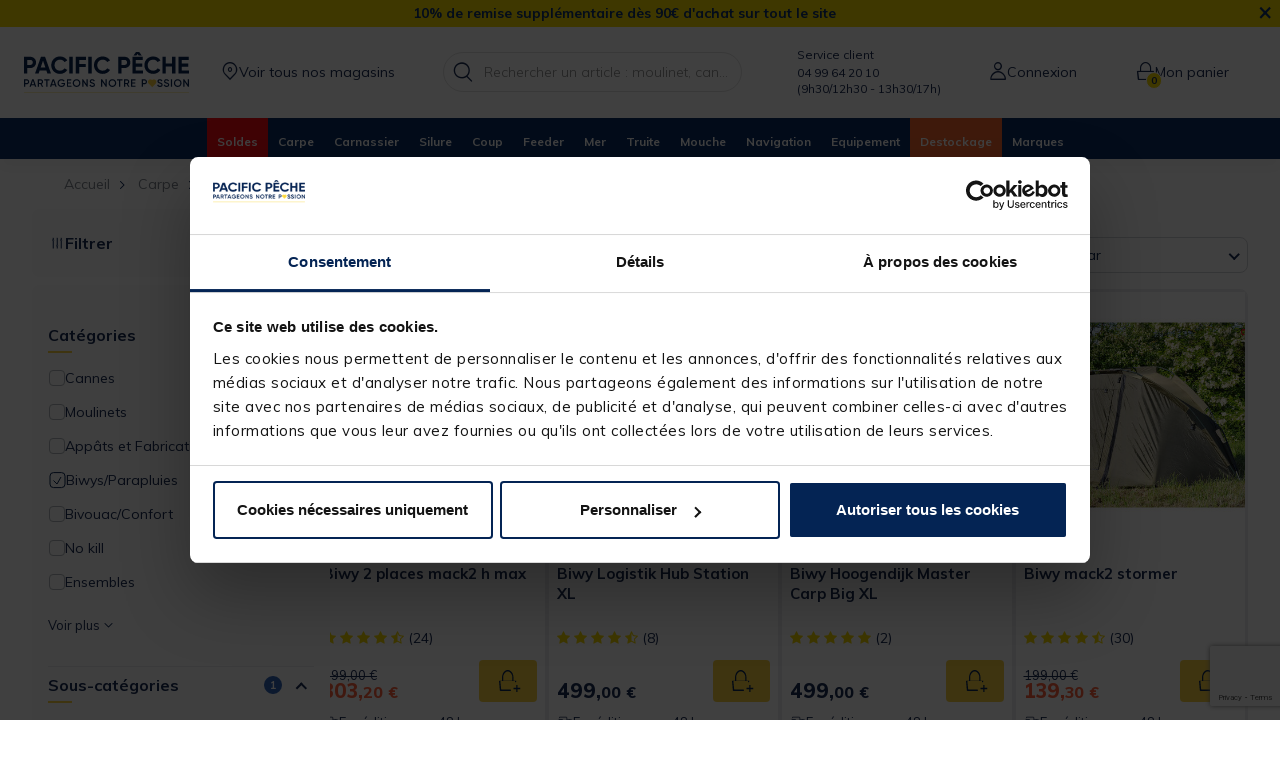

--- FILE ---
content_type: text/html;charset=UTF-8
request_url: https://www.pacificpeche.com/c/carpe/biwys-parapluies/biwys/
body_size: 54514
content:
<!-- Include Page Designer Campaign Banner JavaScript and Styles only once here rather than at component level. -->
<!-- There should only be one Campagin Banner added on a PD page. Multiple Banners is unsupported at the moment. -->













<!DOCTYPE html>
<html lang="fr">
<head>
<script>(function(w,d,s,l,i){w[l]=w[l]||[];w[l].push({'gtm.start':
new Date().getTime(),event:'gtm.js'});var f=d.getElementsByTagName(s)[0],
j=d.createElement(s),dl=l!='dataLayer'?'&l='+l:'';j.async=true;j.src=
'https://www.googletagmanager.com/gtm.js?id='+i+dl;f.parentNode.insertBefore(j,f);
})(window,document,'script','dataLayer','GTM-MW756ZS');</script>
<!-- End Google Tag Manager -->
<!--[if gt IE 9]><!-->
<script>//common/scripts.isml</script>
<script defer type="text/javascript" src="/on/demandware.static/Sites-PP-FR-Site/-/fr_FR/v1768798949044/js/commons.js"></script>
<script defer type="text/javascript" src="/on/demandware.static/Sites-PP-FR-Site/-/fr_FR/v1768798949044/js/main.js"></script>


<script defer type="text/javascript" src="/on/demandware.static/Sites-PP-FR-Site/-/fr_FR/v1768798949044/lib/jquery.zoom.min.js"></script>
<script defer type="text/javascript" src="/on/demandware.static/Sites-PP-FR-Site/-/fr_FR/v1768798949044/lib/jquery-ui.min.js"></script>


    <script defer type="text/javascript" src="/on/demandware.static/Sites-PP-FR-Site/-/fr_FR/v1768798949044/js/search.js"
        
        >
    </script>

    <script defer type="text/javascript" src="/on/demandware.static/Sites-PP-FR-Site/-/fr_FR/v1768798949044/js/wishlist.js"
        
        >
    </script>

    <script defer type="text/javascript" src="/on/demandware.static/Sites-PP-FR-Site/-/fr_FR/v1768798949044/js/campaignBanner.js"
        
        >
    </script>


<!--<![endif]-->





<meta charset=UTF-8>

<meta http-equiv="x-ua-compatible" content="ie=edge">

<meta name="viewport" content="width=device-width, initial-scale=1">





<title>
    Biwy pêche à la carpe | Pacific Pêche
</title>

<meta name="description" content="Biwys pour la p&ecirc;che &agrave; la carpe au meilleur prix sur Pacific P&ecirc;che⚡Sp&eacute;cialiste mat&eacute;riel de p&ecirc;che ⭐Garantie 2 ans ✅Livraison gratuite magasin"/>
<meta name="keywords" content="Pacific P&ecirc;che"/>






    
        <meta name="twitter:title" content="Biwys p&ecirc;che &agrave; la carpe | Pacific P&ecirc;che">
    

    
        <meta name="twitter:card" content="summary_large_image">
    

    
        <meta property="og:site_name" content="Pacific P&ecirc;che">
    

    
        <meta property="og:title" content="Biwys p&ecirc;che &agrave; la carpe | Pacific P&ecirc;che">
    

    
        <meta name="language" content="fr">
    

    
        <meta property="og:description" content="D&eacute;couvrez nos Biwys pour p&ecirc;che &agrave; la carpe sur Pacific P&ecirc;che. Garantie 2 ans, livraison gratuite en magasin.">
    

    
        <meta name="twitter:creator" content="@Pacificpeche">
    

    
        <meta name="twitter:site" content="@Pacificpeche">
    

    
        <meta name="twitter:description" content="D&eacute;couvrez nos Biwys pour p&ecirc;che &agrave; la carpe sur Pacific P&ecirc;che. Garantie 2 ans, livraison gratuite en magasin.">
    

    
        <meta property="og:url" content="https://www.pacificpeche.com/c/carpe/biwys-parapluies/biwys/">
    


<link rel="icon" type="image/png" href="/on/demandware.static/Sites-PP-FR-Site/-/default/dwe6073bd0/images/favicons/favicon-196x196.png" sizes="196x196" />
<link rel="icon" type="image/png" href="/on/demandware.static/Sites-PP-FR-Site/-/default/dwfee1e6bb/images/favicons/favicon-96x96.png" sizes="96x96" />
<link rel="icon" type="image/png" href="/on/demandware.static/Sites-PP-FR-Site/-/default/dwcc6d73a1/images/favicons/favicon-32x32.png" sizes="32x32" />
<link rel="icon" type="image/png" href="/on/demandware.static/Sites-PP-FR-Site/-/default/dw71639ab2/images/favicons/favicon-16x16.png" sizes="16x16" />
<link rel="icon" type="image/png" href="/on/demandware.static/Sites-PP-FR-Site/-/default/dwb3659595/images/favicons/favicon-128x128.png" sizes="128x128" />


    
    



<link rel="stylesheet" href="https://use.typekit.net/ljl0yut.css">
<link href="https://fonts.googleapis.com/css?family=Muli:300,400,700,800&display=swap" rel="stylesheet">

<link rel="stylesheet" href="/on/demandware.static/Sites-PP-FR-Site/-/fr_FR/v1768798949044/css/global.css" />

   <link rel="stylesheet" href="/on/demandware.static/Sites-PP-FR-Site/-/fr_FR/v1768798949044/css/search.css"  />

   <link rel="stylesheet" href="/on/demandware.static/Sites-PP-FR-Site/-/fr_FR/v1768798949044/css/experience/components/commerceAssets/campaignBanner.css"  />



    <meta name="google-site-verification" content="__1THK5R7kg8iCzyJZkoH4dj-ikT-xEcxN-kciF2GFk" />












    <script>
    // polyFill for Object.assign (src: https://developer.mozilla.org/en-US/docs/Web/JavaScript/Reference/Global_Objects/Object/assign) 
    if (typeof Object.assign !== 'function') {
        // Must be writable: true, enumerable: false, configurable: true
        Object.defineProperty(Object, "assign", {
            value: function assign(target, varArgs) { // .length of function is 2
                'use strict';
                if (target === null || target === undefined) {
                    throw new TypeError('Cannot convert undefined or null to object');
                }
                var to = Object(target);
                for (var index = 1; index < arguments.length; index++) {
                    var nextSource = arguments[index];

                    if (nextSource !== null && nextSource !== undefined) { 
                        for (var nextKey in nextSource) {
                            // Avoid bugs when hasOwnProperty is shadowed
                            if (Object.prototype.hasOwnProperty.call(nextSource, nextKey)) {
                                to[nextKey] = nextSource[nextKey];
                            }
                        }
                    }
                }
                return to;
            },
            writable: true,
            configurable: true
        });
    }
</script>
    <script>
        window.gtm = {"main":{"pageType":"product listing page","pageTopCategory":"carpe","pageCategory":"biwys/parapluies","pageSubCategory":"biwys"},"enabled":true,"id":"GTM-MW756ZS","debug":false,"currencyCode":"EUR"}
        var gtmMainTag = gtmMainTag || {};
        gtmMainTag = Object.assign(gtmMainTag, {"pageType":"product listing page","pageTopCategory":"carpe","pageCategory":"biwys/parapluies","pageSubCategory":"biwys"});
    </script>

    
    <script>
        var gtmMainTag = gtmMainTag || {};
        gtmMainTag = Object.assign(gtmMainTag, {"userId":"unassigned","connexionStatus":"unlogged"} );

        window.gtm = window.gtm || {};
        window.gtm = Object.assign(window.gtm, {"userId":"unassigned","connexionStatus":"unlogged"} );
    </script>


    <script>
        var dataLayer = dataLayer || [];
        dataLayer.push(gtmMainTag);
    </script>

    

<script>

    window.gtmUtils = {
        /**
         * Simple object check.
         * @param item
         * @returns {boolean}
         */
        isObject: function (item) {
            return (item && typeof item === 'object' && !Array.isArray(item));
        },

        /**
         * Deep merge two objects.
         * @param target
         * @param ...sources
         */
        mergeDeep: function (target) {
            if (arguments.length <= 1) return target;

            const currentArgs = arguments;
            let sources = Object.keys(currentArgs).map(function (key) {
                return  currentArgs[key];
            });

            // Remove first argument
            sources.shift();

            // Get the sources
            const source = sources.shift();

            if (window.gtmUtils.isObject(target) && window.gtmUtils.isObject(source)) {
                for (var key in source) {
                    var obj = {};
                    
                    if (window.gtmUtils.isObject(source[key])) {
                        obj[key] = {};
                        if (!target[key]) Object.assign(target, obj);
                        window.gtmUtils.mergeDeep(target[key], source[key]);
                    } else {
                        obj[key] = source[key];
                        Object.assign(target, obj);
                    }
                }
            }

            return window.gtmUtils.mergeDeep.apply(this, [target].concat(sources));
        }
    };

</script>
    
    
    <script>
        window.gtmDataStorage = window.gtmDataStorage || {};
        window.gtmDataStorage = window.gtmUtils.mergeDeep(window.gtmDataStorage, {});
    </script>

    



<script type="text/javascript">
(function(){
  PP = window.PP || {};
  PP.resources = {};
  PP.preferences = {};
  PP.urls = {"common":{"home":"/"}};
  PP.page = {};
})()
</script>

<script>
        // Fonction pour obtenir la valeur d'un cookie spécifique
        function getCookieValue(name) {
            let cookieArr = document.cookie.split(';');
            for(let i = 0; i < cookieArr.length; i++) {
                let cookiePair = cookieArr[i].split('=');
                if(name == cookiePair[0].trim()) {
                    return decodeURIComponent(cookiePair[1]);
                }
            }
            return null;
        }

        function isWithin24Hours(dateString) {
            let givenDate = new Date(dateString);
            let currentDate = new Date();

            // Calculer la différence en millisecondes
            let timeDifference = currentDate - givenDate;

            // Convertir la différence en heures
            let hourDifference = timeDifference / (1000 * 60 * 60);

            return hourDifference <= 24;
        }
        function getDataLayerValue(key) {
            for (let i = 0; i < dataLayer.length; i++) {
                if (dataLayer[i].hasOwnProperty(key)) {
                    return dataLayer[i][key];
                }
            }
            return null;
        }

        let connexionStatus = getDataLayerValue('connexionStatus');

        // Récupérer le cookie userData
        let userCookieData = getCookieValue('userData');

        // Initialiser dataLayer s'il n'existe pas encore
        window.dataLayer = window.dataLayer || [];

        // Pousser les données dans dataLayer si userData est disponible
        if (userCookieData && connexionStatus == "logged" ) {
        userHashedEmail = userCookieData.split(',')[0].replace(/^"|"$/g, '');
        userCreationDate=userCookieData.split(',')[1];
            dataLayer.push({
                user_data: {
                    userHashedEmail: userHashedEmail,
                    isNewAccount: isWithin24Hours(userCreationDate)
                }
            });
        }
</script>

<script>     
    let centralUserId = getCookieValue('centralUserID');
    if (centralUserId) {
        window.raptor = window.raptor || {
            q: [],
            push: function(event, params, options) {
            this.q.push({ event: event, params: params, options: options });
            }
        };
        raptor.push("setRuid", centralUserId);
    }
</script>


<link rel="canonical" href="https://www.pacificpeche.com/c/carpe/biwys-parapluies/biwys/"/>

<script type="text/javascript">//<!--
/* <![CDATA[ (head-active_data.js) */
var dw = (window.dw || {});
dw.ac = {
    _analytics: null,
    _events: [],
    _category: "",
    _searchData: "",
    _anact: "",
    _anact_nohit_tag: "",
    _analytics_enabled: "true",
    _timeZone: "Europe/Paris",
    _capture: function(configs) {
        if (Object.prototype.toString.call(configs) === "[object Array]") {
            configs.forEach(captureObject);
            return;
        }
        dw.ac._events.push(configs);
    },
	capture: function() { 
		dw.ac._capture(arguments);
		// send to CQ as well:
		if (window.CQuotient) {
			window.CQuotient.trackEventsFromAC(arguments);
		}
	},
    EV_PRD_SEARCHHIT: "searchhit",
    EV_PRD_DETAIL: "detail",
    EV_PRD_RECOMMENDATION: "recommendation",
    EV_PRD_SETPRODUCT: "setproduct",
    applyContext: function(context) {
        if (typeof context === "object" && context.hasOwnProperty("category")) {
        	dw.ac._category = context.category;
        }
        if (typeof context === "object" && context.hasOwnProperty("searchData")) {
        	dw.ac._searchData = context.searchData;
        }
    },
    setDWAnalytics: function(analytics) {
        dw.ac._analytics = analytics;
    },
    eventsIsEmpty: function() {
        return 0 == dw.ac._events.length;
    }
};
/* ]]> */
// -->
</script>
<script type="text/javascript">//<!--
/* <![CDATA[ (head-cquotient.js) */
var CQuotient = window.CQuotient = {};
CQuotient.clientId = 'bfmq-PP-FR';
CQuotient.realm = 'BFMQ';
CQuotient.siteId = 'PP-FR';
CQuotient.instanceType = 'prd';
CQuotient.locale = 'fr_FR';
CQuotient.fbPixelId = '__UNKNOWN__';
CQuotient.activities = [];
CQuotient.cqcid='';
CQuotient.cquid='';
CQuotient.cqeid='';
CQuotient.cqlid='';
CQuotient.apiHost='api.cquotient.com';
/* Turn this on to test against Staging Einstein */
/* CQuotient.useTest= true; */
CQuotient.useTest = ('true' === 'false');
CQuotient.initFromCookies = function () {
	var ca = document.cookie.split(';');
	for(var i=0;i < ca.length;i++) {
	  var c = ca[i];
	  while (c.charAt(0)==' ') c = c.substring(1,c.length);
	  if (c.indexOf('cqcid=') == 0) {
		CQuotient.cqcid=c.substring('cqcid='.length,c.length);
	  } else if (c.indexOf('cquid=') == 0) {
		  var value = c.substring('cquid='.length,c.length);
		  if (value) {
		  	var split_value = value.split("|", 3);
		  	if (split_value.length > 0) {
			  CQuotient.cquid=split_value[0];
		  	}
		  	if (split_value.length > 1) {
			  CQuotient.cqeid=split_value[1];
		  	}
		  	if (split_value.length > 2) {
			  CQuotient.cqlid=split_value[2];
		  	}
		  }
	  }
	}
}
CQuotient.getCQCookieId = function () {
	if(window.CQuotient.cqcid == '')
		window.CQuotient.initFromCookies();
	return window.CQuotient.cqcid;
};
CQuotient.getCQUserId = function () {
	if(window.CQuotient.cquid == '')
		window.CQuotient.initFromCookies();
	return window.CQuotient.cquid;
};
CQuotient.getCQHashedEmail = function () {
	if(window.CQuotient.cqeid == '')
		window.CQuotient.initFromCookies();
	return window.CQuotient.cqeid;
};
CQuotient.getCQHashedLogin = function () {
	if(window.CQuotient.cqlid == '')
		window.CQuotient.initFromCookies();
	return window.CQuotient.cqlid;
};
CQuotient.trackEventsFromAC = function (/* Object or Array */ events) {
try {
	if (Object.prototype.toString.call(events) === "[object Array]") {
		events.forEach(_trackASingleCQEvent);
	} else {
		CQuotient._trackASingleCQEvent(events);
	}
} catch(err) {}
};
CQuotient._trackASingleCQEvent = function ( /* Object */ event) {
	if (event && event.id) {
		if (event.type === dw.ac.EV_PRD_DETAIL) {
			CQuotient.trackViewProduct( {id:'', alt_id: event.id, type: 'raw_sku'} );
		} // not handling the other dw.ac.* events currently
	}
};
CQuotient.trackViewProduct = function(/* Object */ cqParamData){
	var cq_params = {};
	cq_params.cookieId = CQuotient.getCQCookieId();
	cq_params.userId = CQuotient.getCQUserId();
	cq_params.emailId = CQuotient.getCQHashedEmail();
	cq_params.loginId = CQuotient.getCQHashedLogin();
	cq_params.product = cqParamData.product;
	cq_params.realm = cqParamData.realm;
	cq_params.siteId = cqParamData.siteId;
	cq_params.instanceType = cqParamData.instanceType;
	cq_params.locale = CQuotient.locale;
	
	if(CQuotient.sendActivity) {
		CQuotient.sendActivity(CQuotient.clientId, 'viewProduct', cq_params);
	} else {
		CQuotient.activities.push({activityType: 'viewProduct', parameters: cq_params});
	}
};
/* ]]> */
// -->
</script>




<script type="application/ld+json">
    {"@context":"https://schema.org/","@type":"WebSite","name":"Pacific Pêche","alternateName":"Pacific Pêche","url":"https://www.pacificpeche.com/"}
</script>

<script type="application/ld+json">
    {"@context":"http://schema.org","@type":"Corporation","url":"https://www.pacificpeche.com/","name":"Pacific Pêche","alternateName":"Pacific Pêche","logo":"https://www.pacificpeche.com/on/demandware.static/Sites-PP-FR-Site/-/default/dw3632c21c/images/logo.svg","sameAs":["https://www.facebook.com/pacificpeche","https://www.linkedin.com/company/pacific-peche/","https://www.instagram.com/pacificpeche/"]}
</script>

    <script type="application/ld+json">
        {"@context":"http://schema.org/","@type":"BreadcrumbList","itemListElement":[{"@type":"ListItem","position":1,"name":"Carpe","item":"https://www.pacificpeche.com/c/carpe/"},{"@type":"ListItem","position":2,"name":"Biwys/Parapluies","item":"https://www.pacificpeche.com/c/carpe/biwys-parapluies/"},{"@type":"ListItem","position":3,"name":"Biwys","item":"https://www.pacificpeche.com/c/carpe/biwys-parapluies/biwys/"}]}
    </script>




   <script type="application/ld+json">
        {"@context":"http://schema.org/","@type":"ItemList","itemListElement":[{"@type":"ListItem","position":1,"url":"https://www.pacificpeche.com/c/carpe/biwys-parapluies/biwys/p/biwy-2-places-mack2-h-max/85935-1.html","name":"Biwy 2 places mack2 h max","image":"https://www.pacificpeche.com/dw/image/v2/BFMQ_PRD/on/demandware.static/-/Sites-pp-master-catalog/default/dwb9981ce3/images/8/5/9/85935-a.jpg?sw=400&sh=400","brand":"MACK2","offers":{"price":303.2,"priceCurrency":"EUR"}},{"@type":"ListItem","position":2,"url":"https://www.pacificpeche.com/c/carpe/biwys-parapluies/biwys/p/biwy-logistik-hub-station-xl/203597-1.html","name":"Biwy Logistik Hub Station XL","image":"https://www.pacificpeche.com/dw/image/v2/BFMQ_PRD/on/demandware.static/-/Sites-pp-master-catalog/default/dwef582653/images/2/0/3/203597-a.jpg?sw=400&sh=400","brand":"MACK2","offers":{"price":499,"priceCurrency":"EUR"}},{"@type":"ListItem","position":3,"url":"https://www.pacificpeche.com/c/carpe/biwys-parapluies/biwys/p/biwy-hoogendijk-master-carp-big-xl/238865-1.html","name":"Biwy Hoogendijk Master Carp Big XL","image":"https://www.pacificpeche.com/dw/image/v2/BFMQ_PRD/on/demandware.static/-/Sites-pp-master-catalog/default/dw24f87171/images/2/3/8/238865-a.jpg?sw=400&sh=400","brand":"HOOGENDIJK","offers":{"price":499,"priceCurrency":"EUR"}},{"@type":"ListItem","position":4,"url":"https://www.pacificpeche.com/c/carpe/biwys-parapluies/biwys/p/biwy-mack2-stormer/101185-1.html","name":"Biwy mack2 stormer","image":"https://www.pacificpeche.com/dw/image/v2/BFMQ_PRD/on/demandware.static/-/Sites-pp-master-catalog/default/dwb81923ed/images/1/0/1/101185-a.jpg?sw=400&sh=400","brand":"MACK2","offers":{"price":139.3,"priceCurrency":"EUR"}},{"@type":"ListItem","position":5,"url":"https://www.pacificpeche.com/c/carpe/biwys-parapluies/biwys/p/biwy-mack2-logistik-hub-station/143160-1.html","name":"Biwy mack2 logistik hub station","image":"https://www.pacificpeche.com/dw/image/v2/BFMQ_PRD/on/demandware.static/-/Sites-pp-master-catalog/default/dw79a6bea9/images/1/4/3/143160-a.jpg?sw=400&sh=400","brand":"MACK2","offers":{"price":399,"priceCurrency":"EUR"}},{"@type":"ListItem","position":6,"url":"https://www.pacificpeche.com/c/carpe/biwys-parapluies/biwys/p/biwy-trakker-gazebo/238606-1.html","name":"Biwy Trakker Gazebo","image":"https://www.pacificpeche.com/dw/image/v2/BFMQ_PRD/on/demandware.static/-/Sites-pp-master-catalog/default/dw3d442156/images/2/3/8/238606-a.jpg?sw=400&sh=400","brand":"TRAKKER","offers":{"price":449,"priceCurrency":"EUR"}},{"@type":"ListItem","position":7,"url":"https://www.pacificpeche.com/c/carpe/biwys-parapluies/biwys/p/biwy-h-max-spider-biwy/203594-1.html","name":"Biwy H Max Spider Biwy","image":"https://www.pacificpeche.com/dw/image/v2/BFMQ_PRD/on/demandware.static/-/Sites-pp-master-catalog/default/dwcf1ba339/images/2/0/3/203594-a.jpg?sw=400&sh=400","brand":"MACK2","offers":{"price":399,"priceCurrency":"EUR"}},{"@type":"ListItem","position":8,"url":"https://www.pacificpeche.com/c/carpe/biwys-parapluies/biwys/p/biwy-mack2-logistik-hub-station-evo/238862-1.html","name":"Biwy Mack2 Logistik Hub Station Evo","image":"https://www.pacificpeche.com/dw/image/v2/BFMQ_PRD/on/demandware.static/-/Sites-pp-master-catalog/default/dwf8bc653f/images/2/3/8/238862-a.jpg?sw=400&sh=400","brand":"MACK2","offers":{"price":499,"priceCurrency":"EUR"}},{"@type":"ListItem","position":9,"url":"https://www.pacificpeche.com/c/carpe/biwys-parapluies/biwys/p/biwy-hoogendijk-mastercarp-box-shelter/153921-1.html","name":"Biwy Hoogendijk Mastercarp Box Shelter","image":"https://www.pacificpeche.com/dw/image/v2/BFMQ_PRD/on/demandware.static/-/Sites-pp-master-catalog/default/dw46d7a7b5/images/1/5/3/153921-a.jpg?sw=400&sh=400","brand":"HOOGENDIJK","offers":{"price":299,"priceCurrency":"EUR"}},{"@type":"ListItem","position":10,"url":"https://www.pacificpeche.com/c/carpe/biwys-parapluies/biwys/p/biwy-mack2-h-max-x-cross-biwy/203595-1.html","name":"Biwy Mack2 H Max X Cross Biwy","image":"https://www.pacificpeche.com/dw/image/v2/BFMQ_PRD/on/demandware.static/-/Sites-pp-master-catalog/default/dwd23acf67/images/2/0/3/203595-a.jpg?sw=400&sh=400","brand":"MACK2","offers":{"price":269.4,"priceCurrency":"EUR"}},{"@type":"ListItem","position":11,"url":"https://www.pacificpeche.com/c/carpe/biwys-parapluies/biwys/p/biwy-1-place-mack2-carp-addict/111205-1.html","name":"Biwy 1 place mack2 carp addict","image":"https://www.pacificpeche.com/dw/image/v2/BFMQ_PRD/on/demandware.static/-/Sites-pp-master-catalog/default/dw20f1d6c7/images/1/1/1/111205-a.jpg?sw=400&sh=400","brand":"MACK2","offers":{"price":99.99,"priceCurrency":"EUR"}},{"@type":"ListItem","position":12,"url":"https://www.pacificpeche.com/c/carpe/biwys-parapluies/biwys/p/biwy-prowess-stronghold/242206-1.html","name":"Biwy Prowess Stronghold","image":"https://www.pacificpeche.com/dw/image/v2/BFMQ_PRD/on/demandware.static/-/Sites-pp-master-catalog/default/dw16d4963b/images/2/4/2/242206-a.jpg?sw=400&sh=400","brand":"PROWESS","offers":{"price":269,"priceCurrency":"EUR"}},{"@type":"ListItem","position":13,"url":"https://www.pacificpeche.com/c/carpe/biwys-parapluies/biwys/p/abri-mack2-logistik-overnigther/203598-1.html","name":"Abri Mack2 Logistik Overnigther","image":"https://www.pacificpeche.com/dw/image/v2/BFMQ_PRD/on/demandware.static/-/Sites-pp-master-catalog/default/dwf0736911/images/2/0/3/203598-a.jpg?sw=400&sh=400","brand":"MACK2","offers":{"price":99.99,"priceCurrency":"EUR"}},{"@type":"ListItem","position":14,"url":"https://www.pacificpeche.com/c/carpe/biwys-parapluies/biwys/p/biwy-2-places-prowess-kingdome-cap/242211-1.html","name":"Biwy 2 places Prowess Kingdome Cap","image":"https://www.pacificpeche.com/dw/image/v2/BFMQ_PRD/on/demandware.static/-/Sites-pp-master-catalog/default/dwf2d0717c/images/2/4/2/242211-a.jpg?sw=400&sh=400","brand":"PROWESS","offers":{"price":249,"priceCurrency":"EUR"}},{"@type":"ListItem","position":15,"url":"https://www.pacificpeche.com/c/carpe/biwys-parapluies/biwys/p/biwy-nash-titan-t1/204714-1.html","name":"Biwy Nash Titan T1","image":"https://www.pacificpeche.com/dw/image/v2/BFMQ_PRD/on/demandware.static/-/Sites-pp-master-catalog/default/dw891893ee/images/2/0/4/204714-a.jpg?sw=400&sh=400","brand":"NASH","offers":{"price":649,"priceCurrency":"EUR"}},{"@type":"ListItem","position":16,"url":"https://www.pacificpeche.com/c/carpe/biwys-parapluies/biwys/p/abri-nash-bank-life-multi-tarp-camo/236612-1.html","name":"Abri Nash Bank Life Multi Tarp Camo","image":"https://www.pacificpeche.com/dw/image/v2/BFMQ_PRD/on/demandware.static/-/Sites-pp-master-catalog/default/dwc0de11ba/images/2/3/6/236612-a.jpg?sw=400&sh=400","brand":"NASH","offers":{"price":119,"priceCurrency":"EUR"}},{"@type":"ListItem","position":17,"url":"https://www.pacificpeche.com/c/carpe/packs/bivouac-confort/p/pack-biwy-mack2-stormer-avec-surtoile/P20014.html","name":"Pack biwy mack2 stormer avec surtoile","image":"https://www.pacificpeche.com/dw/image/v2/BFMQ_PRD/on/demandware.static/-/Sites-pp-fr-navigation-catalog/default/dwc745177c/BUNDLE/p20014-a.jpg?sw=400&sh=400","brand":"MACK2","offers":{"price":249,"priceCurrency":"EUR"}},{"@type":"ListItem","position":18,"url":"https://www.pacificpeche.com/c/carpe/biwys-parapluies/biwys/p/biwy-trakker-tempest-rs-100/238601-1.html","name":"Biwy Trakker Tempest RS 100","image":"https://www.pacificpeche.com/dw/image/v2/BFMQ_PRD/on/demandware.static/-/Sites-pp-master-catalog/default/dw598628bd/images/2/3/8/238601-a.jpg?sw=400&sh=400","brand":"TRAKKER","offers":{"price":929,"priceCurrency":"EUR"}},{"@type":"ListItem","position":19,"url":"https://www.pacificpeche.com/c/carpe/biwys-parapluies/biwys/p/biwy-nash-titan-t2/204715-1.html","name":"Biwy Nash Titan T2","image":"https://www.pacificpeche.com/dw/image/v2/BFMQ_PRD/on/demandware.static/-/Sites-pp-master-catalog/default/dw4d56f520/images/2/0/4/204715-a.jpg?sw=400&sh=400","brand":"NASH","offers":{"price":749,"priceCurrency":"EUR"}},{"@type":"ListItem","position":20,"url":"https://www.pacificpeche.com/c/carpe/packs/bivouac-confort/p/pack-bivouac-bed-chair-biwy-sleeping-bac-h-max/P20332.html","name":"Pack Bivouac Bed chair + Biwy + Sleeping Bac H Max","image":"https://www.pacificpeche.com/dw/image/v2/BFMQ_PRD/on/demandware.static/-/Sites-pp-fr-navigation-catalog/default/dw8ecf4686/BUNDLE/P20332.jpg?sw=400&sh=400","brand":"MACK2","offers":{"price":599,"priceCurrency":"EUR"}},{"@type":"ListItem","position":21,"url":"https://www.pacificpeche.com/c/carpe/biwys-parapluies/biwys/p/biwy-nash-bank-life-blockhouse-camo-pro/242803-1.html","name":"Biwy Nash Bank Life Blockhouse Camo Pro","image":"https://www.pacificpeche.com/dw/image/v2/BFMQ_PRD/on/demandware.static/-/Sites-pp-master-catalog/default/dw6b8f5dab/images/2/4/2/242803-b.jpg?sw=400&sh=400","brand":"NASH","offers":{"price":1299,"priceCurrency":"EUR"}},{"@type":"ListItem","position":22,"url":"https://www.pacificpeche.com/c/carpe/biwys-parapluies/biwys/p/biwy-trakker-tempest-100/243952-1.html","name":"Biwy Trakker Tempest 100","image":"https://www.pacificpeche.com/dw/image/v2/BFMQ_PRD/on/demandware.static/-/Sites-pp-master-catalog/default/dw41d9ef7e/images/2/4/3/243952-a.jpg?sw=400&sh=400","brand":"TRAKKER","offers":{"price":489.99,"priceCurrency":"EUR"}},{"@type":"ListItem","position":23,"url":"https://www.pacificpeche.com/c/carpe/biwys-parapluies/biwys/p/biwy-starbaits-kosy-continental/245788-1.html","name":"Biwy Starbaits Kosy Continental","image":"https://www.pacificpeche.com/dw/image/v2/BFMQ_PRD/on/demandware.static/-/Sites-pp-master-catalog/default/dw1cc616a0/images/2/4/5/245788-a.jpg?sw=400&sh=400","brand":"STARBAITS","offers":{"price":439,"priceCurrency":"EUR"}},{"@type":"ListItem","position":24,"url":"https://www.pacificpeche.com/c/carpe/biwys-parapluies/biwys/p/biwy-starbaits-specialist-two-man/245833-1.html","name":"Biwy Starbaits Specialist Two Man","image":"https://www.pacificpeche.com/dw/image/v2/BFMQ_PRD/on/demandware.static/-/Sites-pp-master-catalog/default/dwa3aac00d/images/2/4/5/245833-a.jpg?sw=400&sh=400","brand":"STARBAITS","offers":{"price":269,"priceCurrency":"EUR"}},{"@type":"ListItem","position":25,"url":"https://www.pacificpeche.com/c/carpe/biwys-parapluies/biwys/p/biwy-trakker-tempest-rs-200/242714-1.html","name":"Biwy Trakker Tempest RS 200","image":"https://www.pacificpeche.com/dw/image/v2/BFMQ_PRD/on/demandware.static/-/Sites-pp-master-catalog/default/dw434ac9c4/images/2/4/2/242714-a.jpg?sw=400&sh=400","brand":"TRAKKER","offers":{"price":1199,"priceCurrency":"EUR"}},{"@type":"ListItem","position":26,"url":"https://www.pacificpeche.com/c/carpe/biwys-parapluies/biwys/p/biwy-trakker-slx-v3-1-man-biwy/153381-1.html","name":"Biwy trakker slx v3 1 man biwy","image":"https://www.pacificpeche.com/dw/image/v2/BFMQ_PRD/on/demandware.static/-/Sites-pp-master-catalog/default/dw7ab17200/images/1/5/3/153381-a.jpg?sw=400&sh=400","brand":"TRAKKER","offers":{"price":329,"priceCurrency":"EUR"}},{"@type":"ListItem","position":27,"url":"https://www.pacificpeche.com/c/carpe/biwys-parapluies/biwys/p/bivvy-starbaits-sentinel-g2/245826-1.html","name":"Bivvy Starbaits Sentinel G2","image":"https://www.pacificpeche.com/dw/image/v2/BFMQ_PRD/on/demandware.static/-/Sites-pp-master-catalog/default/dwefbd9cde/images/2/4/5/245826-a.jpg?sw=400&sh=400","brand":"STARBAITS","offers":{"price":599,"priceCurrency":"EUR"}},{"@type":"ListItem","position":28,"url":"https://www.pacificpeche.com/c/carpe/biwys-parapluies/biwys/p/biwy-aquaproducts-aqua-pioneer-150-aquatexx-ev2.0/157219-1.html","name":"Biwy aquaproducts aqua pioneer 150 aquatexx ev2.0","image":"https://www.pacificpeche.com/dw/image/v2/BFMQ_PRD/on/demandware.static/-/Sites-pp-master-catalog/default/dw27a97518/images/1/5/7/157219-a.jpg?sw=400&sh=400","brand":"AQUAPRODUCTS","offers":{"price":949,"priceCurrency":"EUR"}},{"@type":"ListItem","position":29,"url":"https://www.pacificpeche.com/c/carpe/biwys-parapluies/biwys/p/bivvy-jrc-cocoon-ii-basecamp/245202-1.html","name":"Bivvy JRC Cocoon II Basecamp","image":"https://www.pacificpeche.com/dw/image/v2/BFMQ_PRD/on/demandware.static/-/Sites-pp-master-catalog/default/dwd59561a9/images/2/4/5/245202-a.jpg?sw=400&sh=400","brand":"JRC","offers":{"price":499,"priceCurrency":"EUR"}},{"@type":"ListItem","position":30,"url":"https://www.pacificpeche.com/c/carpe/biwys-parapluies/biwys/p/biwy-trakker-tempest-150/243950-1.html","name":"Biwy Trakker Tempest 150","image":"https://www.pacificpeche.com/dw/image/v2/BFMQ_PRD/on/demandware.static/-/Sites-pp-master-catalog/default/dwf97c8ccc/images/2/4/3/243950-a.jpg?sw=400&sh=400","brand":"TRAKKER","offers":{"price":559.99,"priceCurrency":"EUR"}},{"@type":"ListItem","position":31,"url":"https://www.pacificpeche.com/c/carpe/biwys-parapluies/biwys/p/abri-nash-bank-life-gazebo/137814-1.html","name":"Abri nash bank life gazebo","image":"https://www.pacificpeche.com/dw/image/v2/BFMQ_PRD/on/demandware.static/-/Sites-pp-master-catalog/default/dwe50bf8dc/images/1/3/7/137814-a.jpg?sw=400&sh=400","brand":"NASH","offers":{"price":499,"priceCurrency":"EUR"}},{"@type":"ListItem","position":32,"url":"https://www.pacificpeche.com/c/carpe/biwys-parapluies/biwys/p/biwy-nash-titan-hide-xl-camo-pro/155368-1.html","name":"Biwy nash titan hide xl camo pro","image":"https://www.pacificpeche.com/dw/image/v2/BFMQ_PRD/on/demandware.static/-/Sites-pp-master-catalog/default/dwb501937f/images/1/5/5/155368-a.jpg?sw=400&sh=400","brand":"NASH","offers":{"price":539,"priceCurrency":"EUR"}},{"@type":"ListItem","position":33,"url":"https://www.pacificpeche.com/c/carpe/biwys-parapluies/biwys/p/biwy-2-places-carpe-jrc-extreme-tx-bivvy/122296-1.html","name":"Biwy 2 places carpe jrc extreme tx bivvy","image":"https://www.pacificpeche.com/dw/image/v2/BFMQ_PRD/on/demandware.static/-/Sites-pp-master-catalog/default/dw126a0457/images/1/2/2/122296-a.jpg?sw=400&sh=400","brand":"JRC","offers":{"price":479,"priceCurrency":"EUR"}},{"@type":"ListItem","position":34,"url":"https://www.pacificpeche.com/c/carpe/biwys-parapluies/biwys/p/biwy-aquaproducts-aqua-pioneer-100-biwy-aquatexx-ev-2.0/157216-1.html","name":"Biwy aquaproducts aqua pioneer 100 biwy aquatexx ev 2.0","image":"https://www.pacificpeche.com/dw/image/v2/BFMQ_PRD/on/demandware.static/-/Sites-pp-master-catalog/default/dwcc09ec35/images/1/5/7/157216-a.jpg?sw=400&sh=400","brand":"AQUAPRODUCTS","offers":{"price":829,"priceCurrency":"EUR"}},{"@type":"ListItem","position":35,"url":"https://www.pacificpeche.com/c/carpe/biwys-parapluies/biwys/p/abri-mack2-nomad-xtr-day-shelter/203599-1.html","name":"Abri Mack2 Nomad XTR Day Shelter","image":"https://www.pacificpeche.com/dw/image/v2/BFMQ_PRD/on/demandware.static/-/Sites-pp-master-catalog/default/dwe5c56c6c/images/2/0/3/203599-a.jpg?sw=400&sh=400","brand":"MACK2","offers":{"price":103.2,"priceCurrency":"EUR"}},{"@type":"ListItem","position":36,"url":"https://www.pacificpeche.com/c/carpe/biwys-parapluies/biwys/p/biwy-nash-titan-t1-pro-camo/204718-1.html","name":"Biwy Nash Titan T1 Pro Camo","image":"https://www.pacificpeche.com/dw/image/v2/BFMQ_PRD/on/demandware.static/-/Sites-pp-master-catalog/default/dwd7f2598f/images/2/0/4/204718-a.jpg?sw=400&sh=400","brand":"NASH","offers":{"price":899,"priceCurrency":"EUR"}},{"@type":"ListItem","position":37,"url":"https://www.pacificpeche.com/c/carpe/biwys-parapluies/biwys/p/abri-nash-titan-hide-xl/247516-1.html","name":"Abri Nash Titan Hide XL","image":"https://www.pacificpeche.com/dw/image/v2/BFMQ_PRD/on/demandware.static/-/Sites-pp-master-catalog/default/dw31b1973e/images/2/4/7/247516-a.jpg?sw=400&sh=400","brand":"NASH","offers":{"price":399,"priceCurrency":"EUR"}},{"@type":"ListItem","position":38,"url":"https://www.pacificpeche.com/c/carpe/biwys-parapluies/biwys/p/abri-nash-titan-hide/247515-1.html","name":"Abri Nash Titan Hide","image":"https://www.pacificpeche.com/dw/image/v2/BFMQ_PRD/on/demandware.static/-/Sites-pp-master-catalog/default/dw6b604ac0/images/2/4/7/247515-a.jpg?sw=400&sh=400","brand":"NASH","offers":{"price":359,"priceCurrency":"EUR"}},{"@type":"ListItem","position":39,"url":"https://www.pacificpeche.com/c/carpe/biwys-parapluies/biwys/p/biwy-nash-bank-life-gazebo-base-camp-camo-pro/204750-1.html","name":"Biwy Nash Bank Life Gazebo Base Camp Camo Pro","image":"https://www.pacificpeche.com/dw/image/v2/BFMQ_PRD/on/demandware.static/-/Sites-pp-master-catalog/default/dw708e81fb/images/2/0/4/204750-a.jpg?sw=400&sh=400","brand":"NASH","offers":{"price":1099,"priceCurrency":"EUR"}},{"@type":"ListItem","position":40,"url":"https://www.pacificpeche.com/c/carpe/biwys-parapluies/biwys/p/bivvy-starbaits-kosy-two-man/245790-1.html","name":"Bivvy Starbaits Kosy Two Man","image":"https://www.pacificpeche.com/dw/image/v2/BFMQ_PRD/on/demandware.static/-/Sites-pp-master-catalog/default/dwa5e9160d/images/2/4/5/245790-a.jpg?sw=400&sh=400","brand":"STARBAITS","offers":{"price":399,"priceCurrency":"EUR"}},{"@type":"ListItem","position":41,"url":"https://www.pacificpeche.com/c/carpe/biwys-parapluies/biwys/p/abri-starbaits-base-camp-dlx-pack-300/245764-1.html","name":"Abri Starbaits Base Camp Dlx Pack 300","image":"https://www.pacificpeche.com/dw/image/v2/BFMQ_PRD/on/demandware.static/-/Sites-pp-master-catalog/default/dw80a4c243/images/2/4/5/245764-a.jpg?sw=400&sh=400","brand":"STARBAITS","offers":{"price":499,"priceCurrency":"EUR"}},{"@type":"ListItem","position":42,"url":"https://www.pacificpeche.com/c/carpe/biwys-parapluies/biwys/p/abris-jrc-defender-social-shelter/137127-1.html","name":"Abris JRC Defender Social Shelter","image":"https://www.pacificpeche.com/dw/image/v2/BFMQ_PRD/on/demandware.static/-/Sites-pp-master-catalog/default/dw14ab4790/images/1/3/7/137127-a.jpg?sw=400&sh=400","brand":"JRC","offers":{"price":299,"priceCurrency":"EUR"}},{"@type":"ListItem","position":43,"url":"https://www.pacificpeche.com/c/carpe/biwys-parapluies/biwys/p/biwy-nash-titan-hide-camo-pro-full-system/236743-1.html","name":"Biwy Nash Titan Hide Camo Pro Full System","image":"https://www.pacificpeche.com/dw/image/v2/BFMQ_PRD/on/demandware.static/-/Sites-pp-master-catalog/default/dwa380bcdd/images/2/3/6/236743-a.jpg?sw=400&sh=400","brand":"NASH","offers":{"price":649,"priceCurrency":"EUR"}},{"@type":"ListItem","position":44,"url":"https://www.pacificpeche.com/c/carpe/biwys-parapluies/biwys/p/biwy-prologic-c-series-2man/203201-1.html","name":"Biwy Prologic C-Series 2man","image":"https://www.pacificpeche.com/dw/image/v2/BFMQ_PRD/on/demandware.static/-/Sites-pp-master-catalog/default/dwa2393215/images/2/0/3/203201-a.jpg?sw=400&sh=400","brand":"PROLOGIC","offers":{"price":249,"priceCurrency":"EUR"}},{"@type":"ListItem","position":45,"url":"https://www.pacificpeche.com/c/carpe/biwys-parapluies/biwys/p/biwy-trakker-tempest-rs-100-camo/239865-1.html","name":"Biwy Trakker Tempest RS 100 Camo","image":"https://www.pacificpeche.com/dw/image/v2/BFMQ_PRD/on/demandware.static/-/Sites-pp-master-catalog/default/dw19b31982/images/2/3/9/239865-a.jpg?sw=400&sh=400","brand":"TRAKKER","offers":{"price":999,"priceCurrency":"EUR"}},{"@type":"ListItem","position":46,"url":"https://www.pacificpeche.com/c/carpe/biwys-parapluies/biwys/p/biwy-trakker-gazebo-xl/238608-1.html","name":"Biwy Trakker Gazebo XL","image":"https://www.pacificpeche.com/dw/image/v2/BFMQ_PRD/on/demandware.static/-/Sites-pp-master-catalog/default/dw9c4251ce/images/2/3/8/238608-a.jpg?sw=400&sh=400","brand":"TRAKKER","offers":{"price":529,"priceCurrency":"EUR"}},{"@type":"ListItem","position":47,"url":"https://www.pacificpeche.com/c/carpe/biwys-parapluies/biwys/p/biwy-trakker-tempest-rs-150-camo/239868-1.html","name":"Biwy Trakker Tempest RS 150 Camo","image":"https://www.pacificpeche.com/dw/image/v2/BFMQ_PRD/on/demandware.static/-/Sites-pp-master-catalog/default/dwdee591c7/images/2/3/9/239868-a.jpg?sw=400&sh=400","brand":"TRAKKER","offers":{"price":1099,"priceCurrency":"EUR"}},{"@type":"ListItem","position":48,"url":"https://www.pacificpeche.com/c/carpe/biwys-parapluies/biwys/p/abri-jrc-defender-shelter/137120-1.html","name":"Abri JRC Defender Shelter","image":"https://www.pacificpeche.com/dw/image/v2/BFMQ_PRD/on/demandware.static/-/Sites-pp-master-catalog/default/dw809dc7ec/images/1/3/7/137120-a.jpg?sw=400&sh=400","brand":"JRC","offers":{"price":159,"priceCurrency":"EUR"}},{"@type":"ListItem","position":49,"url":"https://www.pacificpeche.com/c/carpe/biwys-parapluies/biwys/p/biwy-starbaits-sentinel-one-man-continental/245830-1.html","name":"Biwy Starbaits Sentinel One Man Continental","image":"https://www.pacificpeche.com/dw/image/v2/BFMQ_PRD/on/demandware.static/-/Sites-pp-master-catalog/default/dwc4363030/images/2/4/5/245830-a.jpg?sw=400&sh=400","brand":"STARBAITS","offers":{"price":689,"priceCurrency":"EUR"}},{"@type":"ListItem","position":50,"url":"https://www.pacificpeche.com/c/carpe/biwys-parapluies/biwys/p/biwy-prowess-initia-1-man-biwy/245741-1.html","name":"Biwy Prowess Initia 1 man Biwy","image":"https://www.pacificpeche.com/dw/image/v2/BFMQ_PRD/on/demandware.static/-/Sites-pp-master-catalog/default/dw21d9e3e2/images/2/4/5/245741-a.jpg?sw=400&sh=400","brand":"PROWESS","offers":{"price":219,"priceCurrency":"EUR"}},{"@type":"ListItem","position":51,"url":"https://www.pacificpeche.com/c/carpe/biwys-parapluies/biwys/p/biwy-trakker-slx-v3-2-man-biwy/153382-1.html","name":"Biwy trakker slx v3 2 man biwy","image":"https://www.pacificpeche.com/dw/image/v2/BFMQ_PRD/on/demandware.static/-/Sites-pp-master-catalog/default/dw7f532bd0/images/1/5/3/153382-a.jpg?sw=400&sh=400","brand":"TRAKKER","offers":{"price":499,"priceCurrency":"EUR"}},{"@type":"ListItem","position":52,"url":"https://www.pacificpeche.com/c/carpe/biwys-parapluies/biwys/p/biwy-carpe-mack2-h-max-camo/135502-1.html","name":"Biwy carpe mack2 h max camo","image":"https://www.pacificpeche.com/dw/image/v2/BFMQ_PRD/on/demandware.static/-/Sites-pp-master-catalog/default/dw1e575eb1/images/1/3/5/135502-a.jpg?sw=400&sh=400","brand":"MACK2","offers":{"price":314.3,"priceCurrency":"EUR"}},{"@type":"ListItem","position":53,"url":"https://www.pacificpeche.com/c/carpe/biwys-parapluies/biwys/p/biwy-trakker-tempest-200-shelter/155929-1.html","name":"Biwy trakker tempest 200 shelter","image":"https://www.pacificpeche.com/dw/image/v2/BFMQ_PRD/on/demandware.static/-/Sites-pp-master-catalog/default/dw8ae71a1e/images/1/5/5/155929-a.jpg?sw=400&sh=400","brand":"TRAKKER","offers":{"price":649,"priceCurrency":"EUR"}},{"@type":"ListItem","position":54,"url":"https://www.pacificpeche.com/c/carpe/biwys-parapluies/biwys/p/biwy-nash-titan-hide-camo-pro/155372-1.html","name":"Biwy nash titan hide camo pro","image":"https://www.pacificpeche.com/dw/image/v2/BFMQ_PRD/on/demandware.static/-/Sites-pp-master-catalog/default/dw380744ab/images/1/5/5/155372-a.jpg?sw=400&sh=400","brand":"NASH","offers":{"price":479,"priceCurrency":"EUR"}},{"@type":"ListItem","position":55,"url":"https://www.pacificpeche.com/c/carpe/biwys-parapluies/biwys/p/abri-nash-titan-hide-full-system/247517-1.html","name":"Abri Nash Titan Hide Full System","image":"https://www.pacificpeche.com/dw/image/v2/BFMQ_PRD/on/demandware.static/-/Sites-pp-master-catalog/default/dw7d612a88/images/2/4/7/247517-a.jpg?sw=400&sh=400","brand":"NASH","offers":{"price":514,"priceCurrency":"EUR"}},{"@type":"ListItem","position":56,"url":"https://www.pacificpeche.com/c/carpe/packs/bivouac-confort/p/pack-biwy-mack2-h-max-avec-surtoile/P20003.html","name":"Pack biwy mack2 h-max avec surtoile","image":"https://www.pacificpeche.com/dw/image/v2/BFMQ_PRD/on/demandware.static/-/Sites-pp-fr-navigation-catalog/default/dwe28daa70/BUNDLE/p20003-a.jpg?sw=400&sh=400","brand":"MACK2","offers":{"price":549,"priceCurrency":"EUR"}},{"@type":"ListItem","position":57,"url":"https://www.pacificpeche.com/c/carpe/biwys-parapluies/biwys/p/biwy-nash-titan-t2-pro-camo/204719-1.html","name":"Biwy Nash Titan T2 Pro Camo","image":"https://www.pacificpeche.com/dw/image/v2/BFMQ_PRD/on/demandware.static/-/Sites-pp-master-catalog/default/dw4dcbb8da/images/2/0/4/204719-a.jpg?sw=400&sh=400","brand":"NASH","offers":{"price":1099,"priceCurrency":"EUR"}},{"@type":"ListItem","position":58,"url":"https://www.pacificpeche.com/c/carpe/biwys-parapluies/biwys/p/biwy-starbaits-qg/245805-1.html","name":"Biwy Starbaits QG","image":"https://www.pacificpeche.com/dw/image/v2/BFMQ_PRD/on/demandware.static/-/Sites-pp-master-catalog/default/dwc574cfc7/images/2/4/5/245805-a.jpg?sw=400&sh=400","brand":"STARBAITS","offers":{"price":549,"priceCurrency":"EUR"}},{"@type":"ListItem","position":59,"url":"https://www.pacificpeche.com/c/carpe/biwys-parapluies/biwys/p/bivvy-jrc-denfender-peak-1-man/137112-1.html","name":"Bivvy JRC Denfender Peak 1 man","image":"https://www.pacificpeche.com/dw/image/v2/BFMQ_PRD/on/demandware.static/-/Sites-pp-master-catalog/default/dwe417007e/images/1/3/7/137112-a.jpg?sw=400&sh=400","brand":"JRC","offers":{"price":239,"priceCurrency":"EUR"}},{"@type":"ListItem","position":60,"url":"https://www.pacificpeche.com/c/carpe/biwys-parapluies/biwys/p/biwy-prowess-initia-2-man-biwy/245742-1.html","name":"Biwy Prowess Initia 2 man Biwy","image":"https://www.pacificpeche.com/dw/image/v2/BFMQ_PRD/on/demandware.static/-/Sites-pp-master-catalog/default/dwfbe349f0/images/2/4/5/245742-a.jpg?sw=400&sh=400","brand":"PROWESS","offers":{"price":249,"priceCurrency":"EUR"}},{"@type":"ListItem","position":61,"url":"https://www.pacificpeche.com/c/carpe/biwys-parapluies/biwys/p/biwy-prowess-initia-cube-station/245743-1.html","name":"Biwy Prowess Initia Cube Station","image":"https://www.pacificpeche.com/dw/image/v2/BFMQ_PRD/on/demandware.static/-/Sites-pp-master-catalog/default/dw01627f9f/images/2/4/5/245743-a.jpg?sw=400&sh=400","brand":"PROWESS","offers":{"price":299,"priceCurrency":"EUR"}},{"@type":"ListItem","position":62,"url":"https://www.pacificpeche.com/c/carpe/biwys-parapluies/biwys/p/bivvy-starbaits-qg-dlx/238786-1.html","name":"Bivvy Starbaits QG DLX","image":"https://www.pacificpeche.com/dw/image/v2/BFMQ_PRD/on/demandware.static/-/Sites-pp-master-catalog/default/dwd06bab95/images/2/3/8/238786-a.jpg?sw=400&sh=400","brand":"STARBAITS","offers":{"price":679,"priceCurrency":"EUR"}},{"@type":"ListItem","position":63,"url":"https://www.pacificpeche.com/c/carpe/biwys-parapluies/biwys/p/brolly-starbaits-stb-square-200/245856-1.html","name":"Brolly Starbaits STB Square 200","image":"https://www.pacificpeche.com/dw/image/v2/BFMQ_PRD/on/demandware.static/-/Sites-pp-master-catalog/default/dw4c7f0fa7/images/2/4/5/245856-a.jpg?sw=400&sh=400","brand":"STARBAITS","offers":{"price":99.99,"priceCurrency":"EUR"}},{"@type":"ListItem","position":64,"url":"https://www.pacificpeche.com/c/carpe/biwys-parapluies/biwys/p/biwy-starbaits-sentinel-g2-compact/245828-1.html","name":"Biwy Starbaits Sentinel G2 Compact","image":"https://www.pacificpeche.com/dw/image/v2/BFMQ_PRD/on/demandware.static/-/Sites-pp-master-catalog/default/dw1b3b0af1/images/2/4/5/245828-a.jpg?sw=400&sh=400","brand":"STARBAITS","offers":{"price":499,"priceCurrency":"EUR"}}]}
    </script>


</head>
<body class="">
   <!-- Google Tag Manager (noscript) -->
<noscript><iframe src="https://www.googletagmanager.com/ns.html?id=GTM-MW756ZS "
height="0" width="0" style="display:none;visibility:hidden"></iframe></noscript>
<!-- End Google Tag Manager (noscript) -->




<div class="page" data-action="Search-Show" data-querystring="cgid=447" >

<div class="c-header__menu-layer"></div>
<header id="header-component">
    <a href="#maincontent" class="skip" aria-label="Skip to main content">Skip to main content</a>
<a href="#footercontent" class="skip" aria-label="Skip to footer content">Skip to footer content</a>
    <div class="header-banner slide-up d-none">
        <div class="container">
                <div class="content">
                    
	 


	
	
		<style type="text/css">.header-banner {
    background-color: #f8da00 !important;
    color: #0b2f69 !important;}
.header-banner .close-button .close {
    background-color: transparent !important;
}
.header-banner .close-button .close {
    color: #0b2f69 !important;
}
</style>
<p style="margin-bottom:0 !important;"><span style="background-color: #f8da00 !important; color: #0b2f69 !important; text-align: center; margin-bottom : 0;"><strong>10% de remise suppl&eacute;mentaire d&egrave;s 90&euro; d'achat sur tout le site</strong></span></p>
	

 
	
                </div>
                <div class="close-button">
                    <button type="button" class="close" aria-label="Close">
                        <span aria-hidden="true">&times;</span>
                    </button>
                </div>
            </div>
        </div>
        
    <nav class="header-navbar" role="navigation">
        <div class="header">
            <div class="container">
                <div class="navbar-header">
                    <div class="brand">

                        <a class="logo-home" href="/" title="Accueil Pacific P&ecirc;che">
                            <img src="/on/demandware.static/Sites-PP-FR-Site/-/default/dw3632c21c/images/logo.svg" width="165" height="40" alt="Pacific P&ecirc;che" />
                        </a>
                    </div>


                    <div class=" navbar-left">
                        <button class="navbar-toggler d-xl-none" type="button" aria-controls="sg-navbar-collapse" aria-expanded="false" aria-label="Toggle navigation">
                            <span aria-hidden="true" class="fa fa-bars"></span>
                        </button>

                            <a href="/magasins/" class="storeloc-link">

                            <i class="fa fa-pin" aria-hidden="true"></i><span>Voir tous nos magasins</span>
                        </a>
                    </div>

                    <div class="search hidden-md-down">
                        <div class="site-search">
	<form role="search"
          action="/rechercher/"
          method="get"
          name="simpleSearch">
        <input class="form-control search-field"
               type="text"
               name="q"
               value=""
               placeholder="Rechercher un article : moulinet, canne, amorce ..."
               role="combobox"
               aria-describedby="search-assistive-text"
               aria-haspopup="listbox"
               aria-owns="search-results"
               aria-expanded="false"
               aria-autocomplete="list"
               aria-activedescendant=""
               aria-controls="search-results"
               aria-label="Saisir un mot cl&eacute; ou un num&eacute;ro d'article"
               autocomplete="off" />
        <button type="reset" name="reset-button" class="fa fa-times reset-button d-none" aria-label="Clear search keywords"></button>
        <button type="submit" name="search-button" class="fa fa-search" aria-label="Submit search keywords"></button>
        <div class="suggestions-wrapper" data-url="/on/demandware.store/Sites-PP-FR-Site/fr_FR/SearchServices-GetSuggestions?q="></div>
        <input type="hidden" value="fr_FR" name="lang">
	</form>
</div>

                    </div>

                    <div class="header-slot hidden-lg-down">
                        
	 


	
	
		<!-- ========================= -->
<!--         STYLE CSS         -->
<!-- ========================= -->
<style type="text/css">
/* Base */
.dropdown-menu{ margin-top:0; }
.breadcrumb{ padding:10px 0 10px 20px; }
@media (min-width:768px){ .horaires-mobile{ font-size:11px; } }
@media (max-width:768px){ .horaires-mobile{ font-size:11px; } }

/* --- Autres rayons --- */
.nav a[href*="/c/destockage/"]{background:#fb6731!important;color:#fff!important;}
.nav a[href*="/c/ventes-flash/"]{background:#FFFF00!important;color:#000!important;}
.nav a[href*="/c/fermeture-truite/"]{background:#6AD40C!important;color:#0B2F69!important;}
.nav a[href*="/c/operation-rentree/"]{background:#FFC22A!important;color:#0B2F69!important;}
.nav a[href*="/c/operation-mer/"]{background:#B4DCE2!important;color:#0B2F69!important;}
.nav a[href*="/c/bons-plans-carpe/"]{background:#95812C!important;color:#fff!important;}
.nav a[href*="/c/operation-coup-feeder/"]{background:#37A007!important;color:#fff!important;}
.nav a[href*="/c/operation-ete/"]{background:#FFE344!important;color:#0B2F69!important;}
.nav a[href*="/c/fete-de-la-carpe/"]{background:#D21D33!important;color:#fff!important;}
.nav a[href*="/c/braderie/"]{background:#ffcb06!important;color:#000!important;}
.nav a[href*="/c/black-november/"]{background:#000!important;color:#EE7A33!important;}
.nav a[href*="/c/ouverture-carnassier/"]{background:#F8281E!important;color:#fff!important;}
.nav a[href*="/c/ouverture-truite/"]{background:#618f24!important;color:#fff!important;}
.nav a[href*="/promo-anniversaire/"]{background:#6aa8c1!important;color:#fff!important;}
.nav a[href*="/c/ventes-privees/"]{background:#57C2E4!important;color:#1E2247!important;}
.nav a[href*="/c/idees-cadeaux-peche/"]{background:#f8da00!important;color:#0b2f69!important;}
.nav a[href*="/c/soldes/"]{background:#FE0B15!important;color:#fff!important;}
.nav a[href*="/c/bon-plan/"]{background:#008cd3!important;color:#fff!important;}

/* ------------------------------------- */
/* 🎄  RAYON NOËL – MODERNE + NEIGE JS   */
/* ------------------------------------- */

.nav a[href*="/c/noel/"]{
    position:relative;
    overflow:hidden;

    /* dégradé red / Noël */
    background-image:linear-gradient(135deg,#7c0310 0%,#c81824 40%,#e63a43 100%);
    color:#fbe7b4!important;
    font-weight:600;
    letter-spacing:.03em;
}

/* Survol desktop : juste éclaircir un peu, sans agrandir */
@media (hover:hover){
  .nav a[href*="/c/noel/"]:hover{
      background-image:linear-gradient(135deg,#900515 0%,#dd1f2b 40%,#ff505a 100%);
      transform:none !important;     /* retire l'effet d'agrandissement/décalage */
      box-shadow:none !important;    /* retire l'ombre sur hover */
  }
}

/* texte au-dessus de la neige */
.nav a[href*="/c/noel/"] > *{
    position:relative;
    z-index:2;
}

/* canvas de neige ajouté par le script */
.nav a[href*="/c/noel/"] canvas.noel-snow{
    position:absolute;
    inset:0;
    width:100%;
    height:100%;
    pointer-events:none;
    z-index:1;
}

/* téléphone header */
.phone-header{ position:relative; top:26px; right:5px; }
</style>

<!-- ========================= -->
<!--    HTML EXISTANT          -->
<!-- ========================= -->
<div class="user"><span class="user-message user-message-header"></span>
  <div><span class="user-message user-message-header">Service client</span></div>
  <div><span class="user-message user-message-header">04 99 64 20 10</span></div>
  <div class="horaires-mobile"><span class="user-message user-message-header">(9h30/12h30 - 13h30/17h)</span></div>
</div>

<!-- ========================= -->
<!--      SCRIPT NEIGE JS      -->
<!-- ========================= -->
<script>
document.addEventListener('DOMContentLoaded', function () {
  const link = document.querySelector('.nav a[href*="/c/noel/"]');
  if (!link) return;

  const canvas = document.createElement('canvas');
  canvas.className = 'noel-snow';
  link.prepend(canvas);

  const ctx = canvas.getContext('2d');

  let flakes = [];
  let cssWidth = 0;
  let cssHeight = 0;

  const NUM_DESKTOP = 26;
  const NUM_MOBILE  = 18;

  function initFlakes() {
    flakes = [];
    const isMobile = window.matchMedia('(max-width: 768px)').matches;
    const count = isMobile ? NUM_MOBILE : NUM_DESKTOP;

    for (let i = 0; i < count; i++) {
      flakes.push({
        x: Math.random() * cssWidth,
        y: Math.random() * cssHeight,
        r: 1 + Math.random() * 3,
        /* ✅ Desktop ralenti uniquement ici */
        vy: (isMobile ? 22 : 10) + Math.random() * (isMobile ? 22 : 10),
        vx: (Math.random() - 0.5) * (isMobile ? 10 : 7)
      });
    }
  }

  function resizeCanvas() {
    const rect = link.getBoundingClientRect();
    cssWidth = rect.width;
    cssHeight = rect.height;

    if (cssWidth === 0 || cssHeight === 0) return;

    const dpr = window.devicePixelRatio || 1;
    canvas.width = cssWidth * dpr;
    canvas.height = cssHeight * dpr;

    ctx.setTransform(dpr, 0, 0, dpr, 0, 0);

    initFlakes();
  }

  resizeCanvas();

  if ('ResizeObserver' in window) {
    const ro = new ResizeObserver(() => resizeCanvas());
    ro.observe(link);
  } else {
    window.addEventListener('resize', resizeCanvas);
  }

  let last = performance.now();

  function animate(now) {
    const dt = (now - last) / 1000;
    last = now;

    ctx.clearRect(0, 0, cssWidth, cssHeight);

    for (let f of flakes) {
      f.y += f.vy * dt;
      f.x += f.vx * dt;
      f.x += Math.sin(now / 800 + f.y / 50) * 6 * dt;

      if (f.y - f.r > cssHeight) {
        f.y = -f.r - Math.random() * cssHeight * 0.2;
        f.x = Math.random() * cssWidth;
      }

      if (f.x < -12) f.x = cssWidth + 12;
      if (f.x > cssWidth + 12) f.x = -12;

      ctx.beginPath();
      ctx.arc(f.x, f.y, f.r, 0, Math.PI * 2);
      ctx.fillStyle = 'rgba(255,255,255,0.95)';
      ctx.fill();
    }

    requestAnimationFrame(animate);
  }

  requestAnimationFrame(animate);
});
</script>
	

 
	
                    </div>

                    <div class="navbar-right">
                        
                            
<script>
    window.userData = {"selectedStoreID":null,"selectedStoreName":"","selectedStoreLongitude":null,"selectedStoreLatitude":null};
</script>

    <div class="user">
        <a href="https://www.pacificpeche.com/connexion/" class="user-link">
            <i class="fa fa-sign-in" aria-hidden="true"></i>
            <span class="user-message">Connexion</span>
        </a>
    </div>
    


                        
                        
                            <div class="minicart" data-action-url="/on/demandware.store/Sites-PP-FR-Site/fr_FR/Cart-MiniCartShow" data-enableQuantitySelector="false">
                                <div class="minicart-total hide-link-med">
    <a class="minicart-link" href="https://www.pacificpeche.com/panier/" title="0 article dans votre panier" aria-label="0 article dans votre panier" aria-haspopup="true">
        <div class="minicart-icone-container">
            <i class="minicart-icon fa fa-shopping-bag"></i>
            <span class="minicart-quantity">
                0
            </span>
        </div>
            <span class="user-message">Mon panier</span>
    </a>
</div>

<div class="minicart-total hide-no-link">
    <i class="minicart-icon fa fa-shopping-bag"></i>
        <span class="minicart-quantity">
            0
        </span>
</div>
<div class="popover popover-bottom"></div>

                            </div>
                        
                    </div>
                </div>
            </div>
        </div>
        <div class="main-menu navbar-toggleable-lg menu-toggleable-left multilevel-dropdown d-xl-block" id="sg-navbar-collapse">
            <div class="container">
                <div class="row">
                    











<nav class="navbar navbar-expand-xl bg-inverse col-12">
<div class="close-menu clearfix d-xl-none">
<div>
<img class="logo" src="/on/demandware.static/Sites-PP-FR-Site/-/default/dw3632c21c/images/logo.svg" width="131" height="32" alt="Pacific Pêche">
<div class="close-button pull-right">
<a href="#" role="button">
Fermer
<span aria-hidden="true">&times;</span>
</a>
</div>
</div>
<div class="back pull-left">
<a href="#" role="button">
<span class="fa fa-caret-left"></span>
Retour
</a>
</div>
</div>
<div class="menu-group text-xl-center" aria-label="Main menu" role="navigation">
<ul class="nav navbar-nav" role="menu">
<li class="nav-slot nav-slot--first nav-item dropdown position-static" role="menuitem">

	 


	
	

 
	
</li>



<li class="nav-item" role="menuitem">
<a href="/c/soldes/" role="button" class="nav-link">Soldes</a>
</li>



<li class="nav-item dropdown position-static" role="menuitem">
<a href="/accueilcarpe.html" class="nav-link dropdown-toggle" role="button" data-toggle="dropdown" aria-haspopup="true" aria-expanded="false">Carpe</a>
<div class="dropdown-menu" role="menu" aria-hidden="true">
<div class="container">
<div class="row justify-content-center">
<div class="menu-row col-xl-auto position-sm-static flex-grow-1">
<div class="menu-column">
<ul class="menu-list">



<li class="dropdown-item" role="menuitem">
    
        <a href="/c/carpe/cannes/" role="button" class="dropdown-link has-sub-cat">Cannes<span class="d-md-none caret-icon caret-right"></span></a>
        <ul class="menu-list">
            
                
                
<li class="dropdown-item" role="menuitem">
    
        <span data-href="/c/carpe/cannes/cannes-%E2%89%A411-/" role="button" class="dropdown-link urlencode">Cannes &le;11'</span>
    
</li>
            
                
                
<li class="dropdown-item" role="menuitem">
    
        <span data-href="/c/carpe/cannes/cannes-12-/" role="button" class="dropdown-link urlencode">Cannes 12'</span>
    
</li>
            
                
                
<li class="dropdown-item" role="menuitem">
    
        <span data-href="/c/carpe/cannes/cannes-13-/" role="button" class="dropdown-link urlencode">Cannes 13'</span>
    
</li>
            
                
                
<li class="dropdown-item" role="menuitem">
    
        <span data-href="/c/carpe/cannes/cannes-spod/" role="button" class="dropdown-link urlencode">Cannes spod</span>
    
</li>
            
                
                
<li class="dropdown-item" role="menuitem">
    
        <span data-href="/c/carpe/cannes/cannes-marker/" role="button" class="dropdown-link urlencode">Cannes marker</span>
    
</li>
            
                
                
<li class="dropdown-item" role="menuitem">
    
        <span data-href="/c/carpe/cannes/accessoires-cannes/" role="button" class="dropdown-link urlencode">Accessoires Cannes</span>
    
</li>
            
        </ul>
    
</li>




<li class="dropdown-item" role="menuitem">
    
        <a href="/c/carpe/moulinets/" role="button" class="dropdown-link has-sub-cat">Moulinets<span class="d-md-none caret-icon caret-right"></span></a>
        <ul class="menu-list">
            
                
                
<li class="dropdown-item" role="menuitem">
    
        <span data-href="/c/carpe/moulinets/moulinets-frein-avant/" role="button" class="dropdown-link urlencode">Moulinets frein avant</span>
    
</li>
            
                
                
<li class="dropdown-item" role="menuitem">
    
        <span data-href="/c/carpe/moulinets/moulinets-debrayable/" role="button" class="dropdown-link urlencode">Moulinets d&eacute;brayable</span>
    
</li>
            
                
                
<li class="dropdown-item" role="menuitem">
    
        <span data-href="/c/carpe/moulinets/bobines/" role="button" class="dropdown-link urlencode">Bobines</span>
    
</li>
            
        </ul>
    
</li>




<li class="dropdown-item" role="menuitem">
    
        <a href="/c/carpe/appats-et-fabrication/" role="button" class="dropdown-link has-sub-cat">App&acirc;ts et Fabrication<span class="d-md-none caret-icon caret-right"></span></a>
        <ul class="menu-list">
            
                
                
<li class="dropdown-item" role="menuitem">
    
        <a href="/c/carpe/appats-et-fabrication/bouillettes/" role="button" class="dropdown-link has-sub-cat">Bouillettes<span class="d-md-none caret-icon caret-right"></span></a>
        <ul class="menu-list">
            
                
                
<li class="dropdown-item" role="menuitem">
    
        <span data-href="/c/carpe/appats-et-fabrication/bouillettes/denses/" role="button" class="dropdown-link urlencode">Denses</span>
    
</li>
            
                
                
<li class="dropdown-item" role="menuitem">
    
        <span data-href="/c/carpe/appats-et-fabrication/bouillettes/flottantes/" role="button" class="dropdown-link urlencode">Flottantes</span>
    
</li>
            
                
                
<li class="dropdown-item" role="menuitem">
    
        <span data-href="/c/carpe/appats-et-fabrication/bouillettes/equilibrees/" role="button" class="dropdown-link urlencode">Equilibr&eacute;es</span>
    
</li>
            
                
                
<li class="dropdown-item" role="menuitem">
    
        <span data-href="/c/carpe/appats-et-fabrication/bouillettes/grub/" role="button" class="dropdown-link urlencode">Grub</span>
    
</li>
            
        </ul>
    
</li>
            
                
                
<li class="dropdown-item" role="menuitem">
    
        <a href="/c/carpe/appats-et-fabrication/graines/" role="button" class="dropdown-link has-sub-cat">Graines<span class="d-md-none caret-icon caret-right"></span></a>
        <ul class="menu-list">
            
                
                
<li class="dropdown-item" role="menuitem">
    
        <span data-href="/c/carpe/appats-et-fabrication/graines/pretes-a-l-emploi/" role="button" class="dropdown-link urlencode">Pr&ecirc;tes &agrave; l'emploi</span>
    
</li>
            
                
                
<li class="dropdown-item" role="menuitem">
    
        <span data-href="/c/carpe/appats-et-fabrication/graines/seches/" role="button" class="dropdown-link urlencode">S&egrave;ches</span>
    
</li>
            
        </ul>
    
</li>
            
                
                
<li class="dropdown-item" role="menuitem">
    
        <a href="/c/carpe/appats-et-fabrication/pellet/" role="button" class="dropdown-link has-sub-cat">Pellet<span class="d-md-none caret-icon caret-right"></span></a>
        <ul class="menu-list">
            
                
                
<li class="dropdown-item" role="menuitem">
    
        <span data-href="/c/carpe/appats-et-fabrication/pellet/eschages/" role="button" class="dropdown-link urlencode">Eschages</span>
    
</li>
            
                
                
<li class="dropdown-item" role="menuitem">
    
        <span data-href="/c/carpe/appats-et-fabrication/pellet/amorcages/" role="button" class="dropdown-link urlencode">Amor&ccedil;ages</span>
    
</li>
            
        </ul>
    
</li>
            
                
                
<li class="dropdown-item" role="menuitem">
    
        <span data-href="/c/carpe/appats-et-fabrication/broyeurs/" role="button" class="dropdown-link urlencode">Broyeurs</span>
    
</li>
            
                
                
<li class="dropdown-item" role="menuitem">
    
        <span data-href="/c/carpe/appats-et-fabrication/imitations/" role="button" class="dropdown-link urlencode">Imitations</span>
    
</li>
            
                
                
<li class="dropdown-item" role="menuitem">
    
        <span data-href="/c/carpe/appats-et-fabrication/pates/" role="button" class="dropdown-link urlencode">P&acirc;tes</span>
    
</li>
            
                
                
<li class="dropdown-item" role="menuitem">
    
        <span data-href="/c/carpe/appats-et-fabrication/boosters-dips/" role="button" class="dropdown-link urlencode">Boosters / dips</span>
    
</li>
            
                
                
<li class="dropdown-item" role="menuitem">
    
        <span data-href="/c/carpe/appats-et-fabrication/sticks-mix/" role="button" class="dropdown-link urlencode">Sticks Mix</span>
    
</li>
            
                
                
<li class="dropdown-item" role="menuitem">
    
        <span data-href="/c/carpe/appats-et-fabrication/aromes/" role="button" class="dropdown-link urlencode">Ar&ocirc;mes</span>
    
</li>
            
                
                
<li class="dropdown-item" role="menuitem">
    
        <span data-href="/c/carpe/appats-et-fabrication/farines/" role="button" class="dropdown-link urlencode">Farines</span>
    
</li>
            
                
                
<li class="dropdown-item" role="menuitem">
    
        <span data-href="/c/carpe/appats-et-fabrication/additifs/" role="button" class="dropdown-link urlencode">Additifs</span>
    
</li>
            
                
                
<li class="dropdown-item" role="menuitem">
    
        <span data-href="/c/carpe/appats-et-fabrication/pistolets/" role="button" class="dropdown-link urlencode">Pistolets</span>
    
</li>
            
                
                
<li class="dropdown-item" role="menuitem">
    
        <span data-href="/c/carpe/appats-et-fabrication/tables-bouillettes/" role="button" class="dropdown-link urlencode">Tables Bouillettes</span>
    
</li>
            
        </ul>
    
</li>




<li class="dropdown-item" role="menuitem">
    
        <a href="/c/carpe/biwys-parapluies/" role="button" class="dropdown-link has-sub-cat">Biwys/Parapluies<span class="d-md-none caret-icon caret-right"></span></a>
        <ul class="menu-list">
            
                
                
<li class="dropdown-item" role="menuitem">
    
        <span data-href="/c/carpe/biwys-parapluies/biwys/" role="button" class="dropdown-link urlencode">Biwys</span>
    
</li>
            
                
                
<li class="dropdown-item" role="menuitem">
    
        <span data-href="/c/carpe/biwys-parapluies/parapluies/" role="button" class="dropdown-link urlencode">Parapluies</span>
    
</li>
            
                
                
<li class="dropdown-item" role="menuitem">
    
        <span data-href="/c/carpe/biwys-parapluies/tapis-de-sol/" role="button" class="dropdown-link urlencode">Tapis de sol</span>
    
</li>
            
                
                
<li class="dropdown-item" role="menuitem">
    
        <span data-href="/c/carpe/biwys-parapluies/surtoiles/" role="button" class="dropdown-link urlencode">Surtoiles</span>
    
</li>
            
                
                
<li class="dropdown-item" role="menuitem">
    
        <span data-href="/c/carpe/biwys-parapluies/sardines/" role="button" class="dropdown-link urlencode">Sardines</span>
    
</li>
            
                
                
<li class="dropdown-item" role="menuitem">
    
        <span data-href="/c/carpe/biwys-parapluies/accessoires-biwy/" role="button" class="dropdown-link urlencode">Accessoires Biwy</span>
    
</li>
            
        </ul>
    
</li>




<li class="dropdown-item" role="menuitem">
    
        <a href="/c/carpe/bivouac-confort/" role="button" class="dropdown-link has-sub-cat">Bivouac/Confort<span class="d-md-none caret-icon caret-right"></span></a>
        <ul class="menu-list">
            
                
                
<li class="dropdown-item" role="menuitem">
    
        <span data-href="/c/carpe/bivouac-confort/bedchairs/" role="button" class="dropdown-link urlencode">Bedchairs</span>
    
</li>
            
                
                
<li class="dropdown-item" role="menuitem">
    
        <span data-href="/c/carpe/bivouac-confort/levels-chair/" role="button" class="dropdown-link urlencode">Levels Chair</span>
    
</li>
            
                
                
<li class="dropdown-item" role="menuitem">
    
        <span data-href="/c/carpe/bivouac-confort/pieds/" role="button" class="dropdown-link urlencode">Pieds</span>
    
</li>
            
                
                
<li class="dropdown-item" role="menuitem">
    
        <span data-href="/c/carpe/bivouac-confort/sac-bedchair/" role="button" class="dropdown-link urlencode">Sac Bedchair</span>
    
</li>
            
                
                
<li class="dropdown-item" role="menuitem">
    
        <span data-href="/c/carpe/bivouac-confort/oreillers/" role="button" class="dropdown-link urlencode">Oreillers</span>
    
</li>
            
                
                
<li class="dropdown-item" role="menuitem">
    
        <span data-href="/c/carpe/bivouac-confort/sac-de-couchages/" role="button" class="dropdown-link urlencode">Sac de couchages</span>
    
</li>
            
                
                
<li class="dropdown-item" role="menuitem">
    
        <span data-href="/c/carpe/bivouac-confort/couvertures/" role="button" class="dropdown-link urlencode">Couvertures</span>
    
</li>
            
                
                
<li class="dropdown-item" role="menuitem">
    
        <span data-href="/c/carpe/bivouac-confort/tables/" role="button" class="dropdown-link urlencode">Tables</span>
    
</li>
            
                
                
<li class="dropdown-item" role="menuitem">
    
        <span data-href="/c/carpe/bivouac-confort/chauffages-rechauds/" role="button" class="dropdown-link urlencode">Chauffages/R&eacute;chauds</span>
    
</li>
            
                
                
<li class="dropdown-item" role="menuitem">
    
        <span data-href="/c/carpe/bivouac-confort/cuisine-repas/" role="button" class="dropdown-link urlencode">Cuisine/Repas</span>
    
</li>
            
                
                
<li class="dropdown-item" role="menuitem">
    
        <a href="/c/carpe/bivouac-confort/lampes/" role="button" class="dropdown-link has-sub-cat">Lampes<span class="d-md-none caret-icon caret-right"></span></a>
        <ul class="menu-list">
            
                
                
<li class="dropdown-item" role="menuitem">
    
        <span data-href="/c/carpe/bivouac-confort/lampes/biwy/" role="button" class="dropdown-link urlencode">Biwy</span>
    
</li>
            
                
                
<li class="dropdown-item" role="menuitem">
    
        <span data-href="/c/carpe/bivouac-confort/lampes/frontale/" role="button" class="dropdown-link urlencode">Frontale</span>
    
</li>
            
        </ul>
    
</li>
            
                
                
<li class="dropdown-item" role="menuitem">
    
        <span data-href="/c/carpe/bivouac-confort/chariots/" role="button" class="dropdown-link urlencode">Chariots</span>
    
</li>
            
                
                
<li class="dropdown-item" role="menuitem">
    
        <span data-href="/c/carpe/bivouac-confort/energie/" role="button" class="dropdown-link urlencode">Energie</span>
    
</li>
            
        </ul>
    
</li>




<li class="dropdown-item" role="menuitem">
    
        <a href="/c/carpe/no-kill/" role="button" class="dropdown-link has-sub-cat">No kill<span class="d-md-none caret-icon caret-right"></span></a>
        <ul class="menu-list">
            
                
                
<li class="dropdown-item" role="menuitem">
    
        <span data-href="/c/carpe/no-kill/epuisettes/" role="button" class="dropdown-link urlencode">Epuisettes</span>
    
</li>
            
                
                
<li class="dropdown-item" role="menuitem">
    
        <span data-href="/c/carpe/no-kill/tapis-reception/" role="button" class="dropdown-link urlencode">Tapis r&eacute;ception</span>
    
</li>
            
                
                
<li class="dropdown-item" role="menuitem">
    
        <span data-href="/c/carpe/no-kill/sacs-pesee/" role="button" class="dropdown-link urlencode">Sacs Pes&eacute;e</span>
    
</li>
            
                
                
<li class="dropdown-item" role="menuitem">
    
        <span data-href="/c/carpe/no-kill/sacs-conservation/" role="button" class="dropdown-link urlencode">Sacs Conservation</span>
    
</li>
            
                
                
<li class="dropdown-item" role="menuitem">
    
        <span data-href="/c/carpe/no-kill/pesons/" role="button" class="dropdown-link urlencode">Pesons</span>
    
</li>
            
                
                
<li class="dropdown-item" role="menuitem">
    
        <span data-href="/c/carpe/no-kill/trepieds-barres-de-pesee/" role="button" class="dropdown-link urlencode">Tr&eacute;pieds/Barres de pes&eacute;e</span>
    
</li>
            
                
                
<li class="dropdown-item" role="menuitem">
    
        <span data-href="/c/carpe/no-kill/soin-du-poisson/" role="button" class="dropdown-link urlencode">Soin du poisson</span>
    
</li>
            
                
                
<li class="dropdown-item" role="menuitem">
    
        <span data-href="/c/carpe/no-kill/seau-souple/" role="button" class="dropdown-link urlencode">Seau Souple</span>
    
</li>
            
        </ul>
    
</li>




<li class="dropdown-item" role="menuitem">
    
        <span data-href="/c/carpe/ensembles/" role="button" class="dropdown-link urlencode">Ensembles</span>
    
</li>




<li class="dropdown-item" role="menuitem">
    
        <a href="/c/carpe/packs/" role="button" class="dropdown-link has-sub-cat">Packs<span class="d-md-none caret-icon caret-right"></span></a>
        <ul class="menu-list">
            
                
                
<li class="dropdown-item" role="menuitem">
    
        <span data-href="/c/carpe/packs/cannes/" role="button" class="dropdown-link urlencode">Cannes</span>
    
</li>
            
                
                
<li class="dropdown-item" role="menuitem">
    
        <span data-href="/c/carpe/packs/moulinets/" role="button" class="dropdown-link urlencode">Moulinets</span>
    
</li>
            
                
                
<li class="dropdown-item" role="menuitem">
    
        <span data-href="/c/carpe/packs/bivouac-confort/" role="button" class="dropdown-link urlencode">Bivouac Confort</span>
    
</li>
            
                
                
<li class="dropdown-item" role="menuitem">
    
        <span data-href="/c/carpe/packs/appats-bateaux-amorceur-spodding/" role="button" class="dropdown-link urlencode">App&acirc;ts / Bateaux amorceur / Spodding</span>
    
</li>
            
                
                
<li class="dropdown-item" role="menuitem">
    
        <span data-href="/c/carpe/packs/bagagerie/" role="button" class="dropdown-link urlencode">Bagagerie</span>
    
</li>
            
                
                
<li class="dropdown-item" role="menuitem">
    
        <span data-href="/c/carpe/packs/detections/" role="button" class="dropdown-link urlencode">D&eacute;tections</span>
    
</li>
            
                
                
<li class="dropdown-item" role="menuitem">
    
        <span data-href="/c/carpe/packs/montages/" role="button" class="dropdown-link urlencode">Montages</span>
    
</li>
            
                
                
<li class="dropdown-item" role="menuitem">
    
        <span data-href="/c/carpe/packs/reception-conservation-no-kill/" role="button" class="dropdown-link urlencode">R&eacute;ception Conservation No kill</span>
    
</li>
            
                
                
<li class="dropdown-item" role="menuitem">
    
        <span data-href="/c/carpe/packs/supports-de-cannes/" role="button" class="dropdown-link urlencode">Supports de Cannes</span>
    
</li>
            
        </ul>
    
</li>




<li class="dropdown-item" role="menuitem">
    
        <a href="/c/carpe/filaments/" role="button" class="dropdown-link has-sub-cat">Filaments<span class="d-md-none caret-icon caret-right"></span></a>
        <ul class="menu-list">
            
                
                
<li class="dropdown-item" role="menuitem">
    
        <span data-href="/c/carpe/filaments/monofilament/" role="button" class="dropdown-link urlencode">Monofilament</span>
    
</li>
            
                
                
<li class="dropdown-item" role="menuitem">
    
        <span data-href="/c/carpe/filaments/tresse/" role="button" class="dropdown-link urlencode">Tresse</span>
    
</li>
            
                
                
<li class="dropdown-item" role="menuitem">
    
        <span data-href="/c/carpe/filaments/tete-de-ligne/" role="button" class="dropdown-link urlencode">T&ecirc;te de ligne</span>
    
</li>
            
        </ul>
    
</li>




<li class="dropdown-item" role="menuitem">
    
        <a href="/c/carpe/bagagerie-rangement/" role="button" class="dropdown-link has-sub-cat">Bagagerie/Rangement<span class="d-md-none caret-icon caret-right"></span></a>
        <ul class="menu-list">
            
                
                
<li class="dropdown-item" role="menuitem">
    
        <span data-href="/c/carpe/bagagerie-rangement/fourreaux/" role="button" class="dropdown-link urlencode">Fourreaux</span>
    
</li>
            
                
                
<li class="dropdown-item" role="menuitem">
    
        <span data-href="/c/carpe/bagagerie-rangement/housses-individuelle/" role="button" class="dropdown-link urlencode">Housses individuelle</span>
    
</li>
            
                
                
<li class="dropdown-item" role="menuitem">
    
        <span data-href="/c/carpe/bagagerie-rangement/carryalls/" role="button" class="dropdown-link urlencode">Carryalls</span>
    
</li>
            
                
                
<li class="dropdown-item" role="menuitem">
    
        <span data-href="/c/carpe/bagagerie-rangement/sacs-a-dos/" role="button" class="dropdown-link urlencode">Sacs &agrave; Dos</span>
    
</li>
            
                
                
<li class="dropdown-item" role="menuitem">
    
        <span data-href="/c/carpe/bagagerie-rangement/sacs-a-appats/" role="button" class="dropdown-link urlencode">Sacs &agrave; App&acirc;ts</span>
    
</li>
            
                
                
<li class="dropdown-item" role="menuitem">
    
        <span data-href="/c/carpe/bagagerie-rangement/sacs-trousses-acc./" role="button" class="dropdown-link urlencode">Sacs/Trousses Acc.</span>
    
</li>
            
                
                
<li class="dropdown-item" role="menuitem">
    
        <span data-href="/c/carpe/bagagerie-rangement/boites/" role="button" class="dropdown-link urlencode">Bo&icirc;tes</span>
    
</li>
            
                
                
<li class="dropdown-item" role="menuitem">
    
        <span data-href="/c/carpe/bagagerie-rangement/trousses-buzz-bar-piques/" role="button" class="dropdown-link urlencode">Trousses Buzz bar/Piques</span>
    
</li>
            
                
                
<li class="dropdown-item" role="menuitem">
    
        <span data-href="/c/carpe/bagagerie-rangement/bagagerie-repas/" role="button" class="dropdown-link urlencode">Bagagerie Repas</span>
    
</li>
            
                
                
<li class="dropdown-item" role="menuitem">
    
        <span data-href="/c/carpe/bagagerie-rangement/bagagerie-chariot/" role="button" class="dropdown-link urlencode">Bagagerie Chariot</span>
    
</li>
            
                
                
<li class="dropdown-item" role="menuitem">
    
        <span data-href="/c/carpe/bagagerie-rangement/housse-peson/" role="button" class="dropdown-link urlencode">Housse peson</span>
    
</li>
            
                
                
<li class="dropdown-item" role="menuitem">
    
        <span data-href="/c/carpe/bagagerie-rangement/seaux/" role="button" class="dropdown-link urlencode">Seaux</span>
    
</li>
            
        </ul>
    
</li>

</ul>
</div>
<div class="menu-column">
<ul class="menu-list">




<li class="dropdown-item" role="menuitem">
    
        <a href="/c/carpe/acc.montages-hamecons/" role="button" class="dropdown-link has-sub-cat">Acc.Montages/Hame&ccedil;ons<span class="d-md-none caret-icon caret-right"></span></a>
        <ul class="menu-list">
            
                
                
<li class="dropdown-item" role="menuitem">
    
        <a href="/c/carpe/acc.montages-hamecons/filaments-bdl/" role="button" class="dropdown-link has-sub-cat">Filaments Bdl<span class="d-md-none caret-icon caret-right"></span></a>
        <ul class="menu-list">
            
                
                
<li class="dropdown-item" role="menuitem">
    
        <span data-href="/c/carpe/acc.montages-hamecons/filaments-bdl/monofilaments-bdl/" role="button" class="dropdown-link urlencode">Monofilaments BDL</span>
    
</li>
            
                
                
<li class="dropdown-item" role="menuitem">
    
        <span data-href="/c/carpe/acc.montages-hamecons/filaments-bdl/fluorocarbone-bdl/" role="button" class="dropdown-link urlencode">Fluorocarbone BDL</span>
    
</li>
            
                
                
<li class="dropdown-item" role="menuitem">
    
        <span data-href="/c/carpe/acc.montages-hamecons/filaments-bdl/tresse-bdl/" role="button" class="dropdown-link urlencode">Tresse BDL</span>
    
</li>
            
        </ul>
    
</li>
            
                
                
<li class="dropdown-item" role="menuitem">
    
        <span data-href="/c/carpe/acc.montages-hamecons/leadcore/" role="button" class="dropdown-link urlencode">Leadcore</span>
    
</li>
            
                
                
<li class="dropdown-item" role="menuitem">
    
        <span data-href="/c/carpe/acc.montages-hamecons/leaders/" role="button" class="dropdown-link urlencode">Leaders</span>
    
</li>
            
                
                
<li class="dropdown-item" role="menuitem">
    
        <span data-href="/c/carpe/acc.montages-hamecons/hamecons/" role="button" class="dropdown-link urlencode">Hame&ccedil;ons</span>
    
</li>
            
                
                
<li class="dropdown-item" role="menuitem">
    
        <span data-href="/c/carpe/acc.montages-hamecons/bas-de-ligne-montes/" role="button" class="dropdown-link urlencode">Bas de Ligne Mont&eacute;s</span>
    
</li>
            
                
                
<li class="dropdown-item" role="menuitem">
    
        <span data-href="/c/carpe/acc.montages-hamecons/emerillons-carpe/" role="button" class="dropdown-link urlencode">Emerillons carpe</span>
    
</li>
            
                
                
<li class="dropdown-item" role="menuitem">
    
        <span data-href="/c/carpe/acc.montages-hamecons/agrafes/" role="button" class="dropdown-link urlencode">Agrafes</span>
    
</li>
            
                
                
<li class="dropdown-item" role="menuitem">
    
        <span data-href="/c/carpe/acc.montages-hamecons/anneaux/" role="button" class="dropdown-link urlencode">Anneaux</span>
    
</li>
            
                
                
<li class="dropdown-item" role="menuitem">
    
        <span data-href="/c/carpe/acc.montages-hamecons/flotteurs/" role="button" class="dropdown-link urlencode">Flotteurs</span>
    
</li>
            
                
                
<li class="dropdown-item" role="menuitem">
    
        <a href="/c/carpe/acc.montages-hamecons/plombs/" role="button" class="dropdown-link has-sub-cat">Plombs<span class="d-md-none caret-icon caret-right"></span></a>
        <ul class="menu-list">
            
                
                
<li class="dropdown-item" role="menuitem">
    
        <span data-href="/c/carpe/acc.montages-hamecons/plombs/back-lead/" role="button" class="dropdown-link urlencode">Back Lead</span>
    
</li>
            
                
                
<li class="dropdown-item" role="menuitem">
    
        <span data-href="/c/carpe/acc.montages-hamecons/plombs/emerillons/" role="button" class="dropdown-link urlencode">Emerillons</span>
    
</li>
            
                
                
<li class="dropdown-item" role="menuitem">
    
        <span data-href="/c/carpe/acc.montages-hamecons/plombs/in-line/" role="button" class="dropdown-link urlencode">IN-LINE</span>
    
</li>
            
                
                
<li class="dropdown-item" role="menuitem">
    
        <span data-href="/c/carpe/acc.montages-hamecons/plombs/feeder/" role="button" class="dropdown-link urlencode">Feeder</span>
    
</li>
            
        </ul>
    
</li>
            
                
                
<li class="dropdown-item" role="menuitem">
    
        <span data-href="/c/carpe/acc.montages-hamecons/clip-plombs-et-cones/" role="button" class="dropdown-link urlencode">Clip plombs et c&ocirc;nes</span>
    
</li>
            
                
                
<li class="dropdown-item" role="menuitem">
    
        <span data-href="/c/carpe/acc.montages-hamecons/aligneurs-de-ligne/" role="button" class="dropdown-link urlencode">Aligneurs de ligne</span>
    
</li>
            
                
                
<li class="dropdown-item" role="menuitem">
    
        <span data-href="/c/carpe/acc.montages-hamecons/pates-plombees-sinkers/" role="button" class="dropdown-link urlencode">Pates Plomb&eacute;es/Sinkers</span>
    
</li>
            
                
                
<li class="dropdown-item" role="menuitem">
    
        <span data-href="/c/carpe/acc.montages-hamecons/perles/" role="button" class="dropdown-link urlencode">Perles</span>
    
</li>
            
                
                
<li class="dropdown-item" role="menuitem">
    
        <span data-href="/c/carpe/acc.montages-hamecons/manchons/" role="button" class="dropdown-link urlencode">Manchons</span>
    
</li>
            
                
                
<li class="dropdown-item" role="menuitem">
    
        <a href="/c/carpe/acc.montages-hamecons/gaines/" role="button" class="dropdown-link has-sub-cat">Gaines<span class="d-md-none caret-icon caret-right"></span></a>
        <ul class="menu-list">
            
                
                
<li class="dropdown-item" role="menuitem">
    
        <span data-href="/c/carpe/acc.montages-hamecons/gaines/thermo/" role="button" class="dropdown-link urlencode">Thermo</span>
    
</li>
            
                
                
<li class="dropdown-item" role="menuitem">
    
        <span data-href="/c/carpe/acc.montages-hamecons/gaines/silicone/" role="button" class="dropdown-link urlencode">Silicone</span>
    
</li>
            
                
                
<li class="dropdown-item" role="menuitem">
    
        <span data-href="/c/carpe/acc.montages-hamecons/gaines/tungstene/" role="button" class="dropdown-link urlencode">Tungstene</span>
    
</li>
            
        </ul>
    
</li>
            
                
                
<li class="dropdown-item" role="menuitem">
    
        <span data-href="/c/carpe/acc.montages-hamecons/anti-tangle/" role="button" class="dropdown-link urlencode">Anti Tangle</span>
    
</li>
            
                
                
<li class="dropdown-item" role="menuitem">
    
        <span data-href="/c/carpe/acc.montages-hamecons/kit-montage-complet/" role="button" class="dropdown-link urlencode">Kit Montage Complet</span>
    
</li>
            
                
                
<li class="dropdown-item" role="menuitem">
    
        <a href="/c/carpe/acc.montages-hamecons/materiaux-flottants/" role="button" class="dropdown-link has-sub-cat">Mat&eacute;riaux Flottants<span class="d-md-none caret-icon caret-right"></span></a>
        <ul class="menu-list">
            
                
                
<li class="dropdown-item" role="menuitem">
    
        <span data-href="/c/carpe/acc.montages-hamecons/materiaux-flottants/liege/" role="button" class="dropdown-link urlencode">Li&egrave;ge</span>
    
</li>
            
                
                
<li class="dropdown-item" role="menuitem">
    
        <span data-href="/c/carpe/acc.montages-hamecons/materiaux-flottants/mousse/" role="button" class="dropdown-link urlencode">Mousse</span>
    
</li>
            
        </ul>
    
</li>
            
                
                
<li class="dropdown-item" role="menuitem">
    
        <span data-href="/c/carpe/acc.montages-hamecons/accroche-appats/" role="button" class="dropdown-link urlencode">Accroche app&acirc;ts</span>
    
</li>
            
                
                
<li class="dropdown-item" role="menuitem">
    
        <span data-href="/c/carpe/acc.montages-hamecons/filets-appats/" role="button" class="dropdown-link urlencode">Filets app&acirc;ts</span>
    
</li>
            
                
                
<li class="dropdown-item" role="menuitem">
    
        <span data-href="/c/carpe/acc.montages-hamecons/stop-appat/" role="button" class="dropdown-link urlencode">Stop app&acirc;t</span>
    
</li>
            
                
                
<li class="dropdown-item" role="menuitem">
    
        <span data-href="/c/carpe/acc.montages-hamecons/zig/" role="button" class="dropdown-link urlencode">ZIG</span>
    
</li>
            
        </ul>
    
</li>




<li class="dropdown-item" role="menuitem">
    
        <a href="/c/carpe/detection/" role="button" class="dropdown-link has-sub-cat">D&eacute;tection<span class="d-md-none caret-icon caret-right"></span></a>
        <ul class="menu-list">
            
                
                
<li class="dropdown-item" role="menuitem">
    
        <span data-href="/c/carpe/detection/detecteurs/" role="button" class="dropdown-link urlencode">D&eacute;tecteurs</span>
    
</li>
            
                
                
<li class="dropdown-item" role="menuitem">
    
        <span data-href="/c/carpe/detection/centrales/" role="button" class="dropdown-link urlencode">Centrales</span>
    
</li>
            
                
                
<li class="dropdown-item" role="menuitem">
    
        <span data-href="/c/carpe/detection/coffrets-detecteurs/" role="button" class="dropdown-link urlencode">Coffrets d&eacute;tecteurs</span>
    
</li>
            
                
                
<li class="dropdown-item" role="menuitem">
    
        <a href="/c/carpe/detection/indicateurs-visuels/" role="button" class="dropdown-link has-sub-cat">Indicateurs visuels<span class="d-md-none caret-icon caret-right"></span></a>
        <ul class="menu-list">
            
                
                
<li class="dropdown-item" role="menuitem">
    
        <span data-href="/c/carpe/detection/indicateurs-visuels/indicateur-rigide/" role="button" class="dropdown-link urlencode">Indicateur rigide</span>
    
</li>
            
                
                
<li class="dropdown-item" role="menuitem">
    
        <span data-href="/c/carpe/detection/indicateurs-visuels/indicateur-souple/" role="button" class="dropdown-link urlencode">Indicateur souple</span>
    
</li>
            
        </ul>
    
</li>
            
                
                
<li class="dropdown-item" role="menuitem">
    
        <span data-href="/c/carpe/detection/coffret-indicateur-visuel/" role="button" class="dropdown-link urlencode">Coffret indicateur visuel</span>
    
</li>
            
                
                
<li class="dropdown-item" role="menuitem">
    
        <span data-href="/c/carpe/detection/accessoires-de-detecteurs/" role="button" class="dropdown-link urlencode">Accessoires de d&eacute;tecteurs</span>
    
</li>
            
                
                
<li class="dropdown-item" role="menuitem">
    
        <span data-href="/c/carpe/detection/accessoires-de-balanciers/" role="button" class="dropdown-link urlencode">Accessoires de balanciers</span>
    
</li>
            
                
                
<li class="dropdown-item" role="menuitem">
    
        <span data-href="/c/carpe/detection/piles-detecteurs/" role="button" class="dropdown-link urlencode">Piles d&eacute;tecteurs</span>
    
</li>
            
        </ul>
    
</li>




<li class="dropdown-item" role="menuitem">
    
        <a href="/c/carpe/supports-cannes/" role="button" class="dropdown-link has-sub-cat">Supports Cannes<span class="d-md-none caret-icon caret-right"></span></a>
        <ul class="menu-list">
            
                
                
<li class="dropdown-item" role="menuitem">
    
        <span data-href="/c/carpe/supports-cannes/rod-pod/" role="button" class="dropdown-link urlencode">Rod Pod</span>
    
</li>
            
                
                
<li class="dropdown-item" role="menuitem">
    
        <span data-href="/c/carpe/supports-cannes/snag-bar/" role="button" class="dropdown-link urlencode">Snag Bar</span>
    
</li>
            
                
                
<li class="dropdown-item" role="menuitem">
    
        <span data-href="/c/carpe/supports-cannes/buzz-bar/" role="button" class="dropdown-link urlencode">Buzz Bar</span>
    
</li>
            
                
                
<li class="dropdown-item" role="menuitem">
    
        <span data-href="/c/carpe/supports-cannes/pique/" role="button" class="dropdown-link urlencode">Pique</span>
    
</li>
            
                
                
<li class="dropdown-item" role="menuitem">
    
        <span data-href="/c/carpe/supports-cannes/supports-avant-et-arriere/" role="button" class="dropdown-link urlencode">Supports avant et arri&egrave;re</span>
    
</li>
            
                
                
<li class="dropdown-item" role="menuitem">
    
        <span data-href="/c/carpe/supports-cannes/attache-rapide/" role="button" class="dropdown-link urlencode">Attache Rapide</span>
    
</li>
            
                
                
<li class="dropdown-item" role="menuitem">
    
        <span data-href="/c/carpe/supports-cannes/accessoires-support-de-cannes/" role="button" class="dropdown-link urlencode">Accessoires support de cannes</span>
    
</li>
            
        </ul>
    
</li>




<li class="dropdown-item" role="menuitem">
    
        <a href="/c/carpe/outillages/" role="button" class="dropdown-link has-sub-cat">Outillages<span class="d-md-none caret-icon caret-right"></span></a>
        <ul class="menu-list">
            
                
                
<li class="dropdown-item" role="menuitem">
    
        <span data-href="/c/carpe/outillages/aiguille/" role="button" class="dropdown-link urlencode">Aiguille</span>
    
</li>
            
                
                
<li class="dropdown-item" role="menuitem">
    
        <span data-href="/c/carpe/outillages/foret/" role="button" class="dropdown-link urlencode">Foret</span>
    
</li>
            
                
                
<li class="dropdown-item" role="menuitem">
    
        <span data-href="/c/carpe/outillages/ciseaux/" role="button" class="dropdown-link urlencode">Ciseaux</span>
    
</li>
            
                
                
<li class="dropdown-item" role="menuitem">
    
        <span data-href="/c/carpe/outillages/denudeurs/" role="button" class="dropdown-link urlencode">D&eacute;nudeurs</span>
    
</li>
            
                
                
<li class="dropdown-item" role="menuitem">
    
        <span data-href="/c/carpe/outillages/outil-a-noeuds/" role="button" class="dropdown-link urlencode">Outil &agrave; noeuds</span>
    
</li>
            
                
                
<li class="dropdown-item" role="menuitem">
    
        <span data-href="/c/carpe/outillages/pince/" role="button" class="dropdown-link urlencode">Pince</span>
    
</li>
            
        </ul>
    
</li>




<li class="dropdown-item" role="menuitem">
    
        <a href="/c/carpe/amorcage-propulsion/" role="button" class="dropdown-link has-sub-cat">Amor&ccedil;age/Propulsion<span class="d-md-none caret-icon caret-right"></span></a>
        <ul class="menu-list">
            
                
                
<li class="dropdown-item" role="menuitem">
    
        <span data-href="/c/carpe/amorcage-propulsion/bateaux-amorceurs/" role="button" class="dropdown-link urlencode">Bateaux Amorceurs</span>
    
</li>
            
                
                
<li class="dropdown-item" role="menuitem">
    
        <a href="/c/carpe/amorcage-propulsion/pva-soluble/" role="button" class="dropdown-link has-sub-cat">Pva Soluble<span class="d-md-none caret-icon caret-right"></span></a>
        <ul class="menu-list">
            
                
                
<li class="dropdown-item" role="menuitem">
    
        <span data-href="/c/carpe/amorcage-propulsion/pva-soluble/sacs/" role="button" class="dropdown-link urlencode">Sacs</span>
    
</li>
            
                
                
<li class="dropdown-item" role="menuitem">
    
        <span data-href="/c/carpe/amorcage-propulsion/pva-soluble/filets/" role="button" class="dropdown-link urlencode">Filets</span>
    
</li>
            
                
                
<li class="dropdown-item" role="menuitem">
    
        <span data-href="/c/carpe/amorcage-propulsion/pva-soluble/fils/" role="button" class="dropdown-link urlencode">Fils</span>
    
</li>
            
        </ul>
    
</li>
            
                
                
<li class="dropdown-item" role="menuitem">
    
        <span data-href="/c/carpe/amorcage-propulsion/reperes/" role="button" class="dropdown-link urlencode">Rep&egrave;res</span>
    
</li>
            
                
                
<li class="dropdown-item" role="menuitem">
    
        <span data-href="/c/carpe/amorcage-propulsion/marqueurs/" role="button" class="dropdown-link urlencode">Marqueurs</span>
    
</li>
            
                
                
<li class="dropdown-item" role="menuitem">
    
        <span data-href="/c/carpe/amorcage-propulsion/bait-rocket/" role="button" class="dropdown-link urlencode">Bait Rocket</span>
    
</li>
            
                
                
<li class="dropdown-item" role="menuitem">
    
        <span data-href="/c/carpe/amorcage-propulsion/lances-bouillettes/" role="button" class="dropdown-link urlencode">Lances Bouillettes</span>
    
</li>
            
                
                
<li class="dropdown-item" role="menuitem">
    
        <span data-href="/c/carpe/amorcage-propulsion/pelles-a-appats/" role="button" class="dropdown-link urlencode">Pelles &agrave; App&acirc;ts</span>
    
</li>
            
                
                
<li class="dropdown-item" role="menuitem">
    
        <span data-href="/c/carpe/amorcage-propulsion/frondes/" role="button" class="dropdown-link urlencode">Frondes</span>
    
</li>
            
                
                
<li class="dropdown-item" role="menuitem">
    
        <span data-href="/c/carpe/amorcage-propulsion/godets-elastiques/" role="button" class="dropdown-link urlencode">Godets/Elastiques</span>
    
</li>
            
        </ul>
    
</li>




<li class="dropdown-item" role="menuitem">
    
        <a href="/c/carpe/vetements/" role="button" class="dropdown-link has-sub-cat">V&ecirc;tements<span class="d-md-none caret-icon caret-right"></span></a>
        <ul class="menu-list">
            
                
                
<li class="dropdown-item" role="menuitem">
    
        <span data-href="/c/carpe/vetements/tee-shirts/" role="button" class="dropdown-link urlencode">Tee-shirts</span>
    
</li>
            
                
                
<li class="dropdown-item" role="menuitem">
    
        <span data-href="/c/carpe/vetements/polos/" role="button" class="dropdown-link urlencode">Polos</span>
    
</li>
            
                
                
<li class="dropdown-item" role="menuitem">
    
        <span data-href="/c/carpe/vetements/sweats/" role="button" class="dropdown-link urlencode">Sweats</span>
    
</li>
            
                
                
<li class="dropdown-item" role="menuitem">
    
        <span data-href="/c/carpe/vetements/vestes-gilets/" role="button" class="dropdown-link urlencode">Vestes/Gilets</span>
    
</li>
            
                
                
<li class="dropdown-item" role="menuitem">
    
        <span data-href="/c/carpe/vetements/combinaisons-ensembles/" role="button" class="dropdown-link urlencode">Combinaisons/ensembles</span>
    
</li>
            
                
                
<li class="dropdown-item" role="menuitem">
    
        <span data-href="/c/carpe/vetements/pantalons/" role="button" class="dropdown-link urlencode">Pantalons</span>
    
</li>
            
                
                
<li class="dropdown-item" role="menuitem">
    
        <span data-href="/c/carpe/vetements/shorts/" role="button" class="dropdown-link urlencode">Shorts</span>
    
</li>
            
                
                
<li class="dropdown-item" role="menuitem">
    
        <span data-href="/c/carpe/vetements/casquettes/" role="button" class="dropdown-link urlencode">Casquettes</span>
    
</li>
            
                
                
<li class="dropdown-item" role="menuitem">
    
        <span data-href="/c/carpe/vetements/bonnets/" role="button" class="dropdown-link urlencode">Bonnets</span>
    
</li>
            
                
                
<li class="dropdown-item" role="menuitem">
    
        <span data-href="/c/carpe/vetements/chapeaux/" role="button" class="dropdown-link urlencode">Chapeaux</span>
    
</li>
            
                
                
<li class="dropdown-item" role="menuitem">
    
        <span data-href="/c/carpe/vetements/chaussettes/" role="button" class="dropdown-link urlencode">Chaussettes</span>
    
</li>
            
                
                
<li class="dropdown-item" role="menuitem">
    
        <span data-href="/c/carpe/vetements/accessoires-vetements/" role="button" class="dropdown-link urlencode">Accessoires V&ecirc;tements</span>
    
</li>
            
        </ul>
    
</li>




<li class="dropdown-item" role="menuitem">
    
        <a href="/c/carpe/chaussants/" role="button" class="dropdown-link has-sub-cat">Chaussants<span class="d-md-none caret-icon caret-right"></span></a>
        <ul class="menu-list">
            
                
                
<li class="dropdown-item" role="menuitem">
    
        <span data-href="/c/carpe/chaussants/chaussures/" role="button" class="dropdown-link urlencode">Chaussures</span>
    
</li>
            
                
                
<li class="dropdown-item" role="menuitem">
    
        <span data-href="/c/carpe/chaussants/bottes/" role="button" class="dropdown-link urlencode">Bottes</span>
    
</li>
            
                
                
<li class="dropdown-item" role="menuitem">
    
        <span data-href="/c/carpe/chaussants/cuissardes/" role="button" class="dropdown-link urlencode">Cuissardes</span>
    
</li>
            
                
                
<li class="dropdown-item" role="menuitem">
    
        <span data-href="/c/carpe/chaussants/waders/" role="button" class="dropdown-link urlencode">Waders</span>
    
</li>
            
        </ul>
    
</li>




<li class="dropdown-item" role="menuitem">
    
        <span data-href="/c/carpe/offre-a-volume-carpe/" role="button" class="dropdown-link urlencode">Offre &agrave; volume carpe</span>
    
</li>




<li class="dropdown-item" role="menuitem">
    
        <a href="/c/carpe/decouverte-peche-a-la-carpe/" role="button" class="dropdown-link has-sub-cat">D&eacute;couverte P&ecirc;che &agrave; la Carpe<span class="d-md-none caret-icon caret-right"></span></a>
        <ul class="menu-list">
            
                
                
<li class="dropdown-item" role="menuitem">
    
        <span data-href="/c/carpe/decouverte-peche-a-la-carpe/cannes-moulinets-combos/" role="button" class="dropdown-link urlencode">Cannes / Moulinets / Combos</span>
    
</li>
            
                
                
<li class="dropdown-item" role="menuitem">
    
        <span data-href="/c/carpe/decouverte-peche-a-la-carpe/bivouac-et-bagagerie/" role="button" class="dropdown-link urlencode">Bivouac et Bagagerie</span>
    
</li>
            
                
                
<li class="dropdown-item" role="menuitem">
    
        <span data-href="/c/carpe/decouverte-peche-a-la-carpe/supports-de-cannes-et-detection/" role="button" class="dropdown-link urlencode">Supports de Cannes et D&eacute;tection</span>
    
</li>
            
                
                
<li class="dropdown-item" role="menuitem">
    
        <span data-href="/c/carpe/decouverte-peche-a-la-carpe/accessoires-de-montage/" role="button" class="dropdown-link urlencode">Accessoires de montage</span>
    
</li>
            
                
                
<li class="dropdown-item" role="menuitem">
    
        <span data-href="/c/carpe/decouverte-peche-a-la-carpe/appats-amorces/" role="button" class="dropdown-link urlencode">App&acirc;ts Amorces</span>
    
</li>
            
                
                
<li class="dropdown-item" role="menuitem">
    
        <span data-href="/c/carpe/decouverte-peche-a-la-carpe/reception-et-conservation/" role="button" class="dropdown-link urlencode">R&eacute;ception et Conservation</span>
    
</li>
            
        </ul>
    
</li>


</ul>
<div class="contact-bloc">

	 


	
	
		<style type="text/css">.dropdown-menu{
margin-top:0;
}
.breadcrumb{
padding : 10px 0 10px 20px;
}
@media screen and (min-width: 768px) {
.horaires-mobile{
font-size:10px;
/**margin-top:-22px;**/
}
}
@media screen and (max-width: 768px) {
.horaires-mobile{
font-size:10px;
}
}
.service-client {
    display: none;
}
@media screen and (max-width: 1199.98px){
    .service-client{
        display: block;
        width: 100%;
        padding: 2rem 1.5rem;
        background-color: #F5F7FB;
        color: #082451;
    }
    .service-client-title {
        font-size: 0.875rem;
        font-weight: 800;
        margin-bottom: 0.5rem;
    }
}
.user{
display: none;
}
@media screen and (min-width: 1199.98px){
.user{
display: block;
}
}
.user-message-header {
top:-12px;
position: relative;
}
@media screen and (max-width: 768px) {
.user-message-header {
top:-12px;
left:12px;
}
}
.phone-header {
position: relative;
top: 26px;
right: 5px;
}
@media screen and (max-width: 768px) {
.phone-header {
}
}
</style>
<p>
 <!-- <div class="border p-1 lh-n user text-center">
Besoin d'aide ? <span class="d-inline-block">04 99 64 20 10 (9h30/17h30)</span>
</div> --></p>
<div class="user"><span class="user-message user-message-header"></span>
<div><span class="user-message user-message-header">Service client</span></div>
<div><span class="user-message user-message-header">04 99 64 20 10</span></div>
<div class="horaires-mobile"><span class="user-message user-message-header">(9h30/12h30 - 13h30/17h)</span></div>
</div>
<div class="service-client"><span></span>
<div class="service-client-title" style="height: 20px;"><span>Notre &eacute;quipe est &agrave; votre &eacute;coute</span></div>
<div style="display:inline-block"><span>04 99 64 20 10</span></div>
<div class="horaires-mobile"><span>(9h30/12h30 - 13h30/17h)</span></div>
</div>
	

 
	
</div>
</div>
</div>
<div class="col-xl-auto d-none d-xl-block">


	 


	
	
		<div class="row ml-5">
<a href="/c/carpe/">
<img alt="PROMO Carpe | Pacific Pêche" class="card-picture" src="https://www.pacificpeche.com/on/demandware.static/-/Library-Sites-PP-Shared-Library/default/dw24ea68c0/pacificpeche/Image%20Rayon%20Métier%20/carpe.jpg" style="height: 300px" title="Braderie Carpe" />
 </a>
</div>
	

 
	

	 

	
</div>
</div>
</div>
</div>
</li>



<li class="nav-item dropdown position-static" role="menuitem">
<a href="/accueilcarnassier.html" class="nav-link dropdown-toggle" role="button" data-toggle="dropdown" aria-haspopup="true" aria-expanded="false">Carnassier</a>
<div class="dropdown-menu" role="menu" aria-hidden="true">
<div class="container">
<div class="row justify-content-center">
<div class="menu-row col-xl-auto position-sm-static flex-grow-1">
<div class="menu-column">
<ul class="menu-list">



<li class="dropdown-item" role="menuitem">
    
        <a href="/c/carnassier/cannes/" role="button" class="dropdown-link has-sub-cat">Cannes<span class="d-md-none caret-icon caret-right"></span></a>
        <ul class="menu-list">
            
                
                
<li class="dropdown-item" role="menuitem">
    
        <span data-href="/c/carnassier/cannes/cannes-spinning/" role="button" class="dropdown-link urlencode">Cannes Spinning</span>
    
</li>
            
                
                
<li class="dropdown-item" role="menuitem">
    
        <span data-href="/c/carnassier/cannes/cannes-casting/" role="button" class="dropdown-link urlencode">Cannes Casting</span>
    
</li>
            
                
                
<li class="dropdown-item" role="menuitem">
    
        <span data-href="/c/carnassier/cannes/accessoires-cannes/" role="button" class="dropdown-link urlencode">Accessoires Cannes</span>
    
</li>
            
        </ul>
    
</li>




<li class="dropdown-item" role="menuitem">
    
        <a href="/c/carnassier/moulinets/" role="button" class="dropdown-link has-sub-cat">Moulinets<span class="d-md-none caret-icon caret-right"></span></a>
        <ul class="menu-list">
            
                
                
<li class="dropdown-item" role="menuitem">
    
        <span data-href="/c/carnassier/moulinets/moulinets-spinning/" role="button" class="dropdown-link urlencode">Moulinets Spinning</span>
    
</li>
            
                
                
<li class="dropdown-item" role="menuitem">
    
        <span data-href="/c/carnassier/moulinets/moulinets-casting/" role="button" class="dropdown-link urlencode">Moulinets Casting</span>
    
</li>
            
                
                
<li class="dropdown-item" role="menuitem">
    
        <span data-href="/c/carnassier/moulinets/accessoires-moulinets/" role="button" class="dropdown-link urlencode">Accessoires Moulinets</span>
    
</li>
            
        </ul>
    
</li>




<li class="dropdown-item" role="menuitem">
    
        <a href="/c/carnassier/leurres/" role="button" class="dropdown-link has-sub-cat">Leurres<span class="d-md-none caret-icon caret-right"></span></a>
        <ul class="menu-list">
            
                
                
<li class="dropdown-item" role="menuitem">
    
        <a href="/c/carnassier/leurres/poissons-nageurs/" role="button" class="dropdown-link has-sub-cat">Poissons Nageurs<span class="d-md-none caret-icon caret-right"></span></a>
        <ul class="menu-list">
            
                
                
<li class="dropdown-item" role="menuitem">
    
        <span data-href="/c/carnassier/leurres/poissons-nageurs/jerkbaits/" role="button" class="dropdown-link urlencode">Jerkbaits</span>
    
</li>
            
                
                
<li class="dropdown-item" role="menuitem">
    
        <span data-href="/c/carnassier/leurres/poissons-nageurs/crankbaits/" role="button" class="dropdown-link urlencode">Crankbaits</span>
    
</li>
            
                
                
<li class="dropdown-item" role="menuitem">
    
        <span data-href="/c/carnassier/leurres/poissons-nageurs/lipless/" role="button" class="dropdown-link urlencode">Lipless</span>
    
</li>
            
                
                
<li class="dropdown-item" role="menuitem">
    
        <span data-href="/c/carnassier/leurres/poissons-nageurs/surface/" role="button" class="dropdown-link urlencode">Surface</span>
    
</li>
            
                
                
<li class="dropdown-item" role="menuitem">
    
        <span data-href="/c/carnassier/leurres/poissons-nageurs/swimbaits/" role="button" class="dropdown-link urlencode">Swimbaits</span>
    
</li>
            
        </ul>
    
</li>
            
                
                
<li class="dropdown-item" role="menuitem">
    
        <a href="/c/carnassier/leurres/leurres-souples/" role="button" class="dropdown-link has-sub-cat">Leurres Souples<span class="d-md-none caret-icon caret-right"></span></a>
        <ul class="menu-list">
            
                
                
<li class="dropdown-item" role="menuitem">
    
        <span data-href="/c/carnassier/leurres/leurres-souples/shads/" role="button" class="dropdown-link urlencode">Shads</span>
    
</li>
            
                
                
<li class="dropdown-item" role="menuitem">
    
        <span data-href="/c/carnassier/leurres/leurres-souples/grubs/" role="button" class="dropdown-link urlencode">Grubs</span>
    
</li>
            
                
                
<li class="dropdown-item" role="menuitem">
    
        <span data-href="/c/carnassier/leurres/leurres-souples/finesses/" role="button" class="dropdown-link urlencode">Finesses</span>
    
</li>
            
                
                
<li class="dropdown-item" role="menuitem">
    
        <span data-href="/c/carnassier/leurres/leurres-souples/swimbaits/" role="button" class="dropdown-link urlencode">Swimbaits</span>
    
</li>
            
                
                
<li class="dropdown-item" role="menuitem">
    
        <span data-href="/c/carnassier/leurres/leurres-souples/worms/" role="button" class="dropdown-link urlencode">Worms</span>
    
</li>
            
                
                
<li class="dropdown-item" role="menuitem">
    
        <span data-href="/c/carnassier/leurres/leurres-souples/ecrevisses-creatures/" role="button" class="dropdown-link urlencode">Ecrevisses / Cr&eacute;atures</span>
    
</li>
            
                
                
<li class="dropdown-item" role="menuitem">
    
        <span data-href="/c/carnassier/leurres/leurres-souples/tubes-octopus/" role="button" class="dropdown-link urlencode">Tubes / Octopus</span>
    
</li>
            
                
                
<li class="dropdown-item" role="menuitem">
    
        <span data-href="/c/carnassier/leurres/leurres-souples/frog/" role="button" class="dropdown-link urlencode">Frog</span>
    
</li>
            
        </ul>
    
</li>
            
                
                
<li class="dropdown-item" role="menuitem">
    
        <a href="/c/carnassier/leurres/leurres-metalliques/" role="button" class="dropdown-link has-sub-cat">Leurres M&eacute;talliques<span class="d-md-none caret-icon caret-right"></span></a>
        <ul class="menu-list">
            
                
                
<li class="dropdown-item" role="menuitem">
    
        <a href="/c/carnassier/leurres/leurres-metalliques/cuilleres/" role="button" class="dropdown-link has-sub-cat">Cuill&egrave;res<span class="d-md-none caret-icon caret-right"></span></a>
        <ul class="menu-list">
            
                
                
<li class="dropdown-item" role="menuitem">
    
        <span data-href="/c/carnassier/leurres/leurres-metalliques/cuilleres/cuilleres-ondulantes/" role="button" class="dropdown-link urlencode">Cuill&egrave;res Ondulantes</span>
    
</li>
            
                
                
<li class="dropdown-item" role="menuitem">
    
        <span data-href="/c/carnassier/leurres/leurres-metalliques/cuilleres/cuilleres-tournantes/" role="button" class="dropdown-link urlencode">Cuill&egrave;res Tournantes</span>
    
</li>
            
        </ul>
    
</li>
            
                
                
<li class="dropdown-item" role="menuitem">
    
        <span data-href="/c/carnassier/leurres/leurres-metalliques/chatterbaits/" role="button" class="dropdown-link urlencode">Chatterbaits</span>
    
</li>
            
                
                
<li class="dropdown-item" role="menuitem">
    
        <span data-href="/c/carnassier/leurres/leurres-metalliques/spinnerbaits/" role="button" class="dropdown-link urlencode">Spinnerbaits</span>
    
</li>
            
                
                
<li class="dropdown-item" role="menuitem">
    
        <span data-href="/c/carnassier/leurres/leurres-metalliques/spintail/" role="button" class="dropdown-link urlencode">Spintail</span>
    
</li>
            
                
                
<li class="dropdown-item" role="menuitem">
    
        <span data-href="/c/carnassier/leurres/leurres-metalliques/metal-jig/" role="button" class="dropdown-link urlencode">M&eacute;tal Jig</span>
    
</li>
            
                
                
<li class="dropdown-item" role="menuitem">
    
        <span data-href="/c/carnassier/leurres/leurres-metalliques/lames-vibrantes/" role="button" class="dropdown-link urlencode">Lames Vibrantes</span>
    
</li>
            
                
                
<li class="dropdown-item" role="menuitem">
    
        <span data-href="/c/carnassier/leurres/leurres-metalliques/buzz-baits/" role="button" class="dropdown-link urlencode">Buzz Baits</span>
    
</li>
            
        </ul>
    
</li>
            
                
                
<li class="dropdown-item" role="menuitem">
    
        <span data-href="/c/carnassier/leurres/rubber-swim-bucktail-jigs/" role="button" class="dropdown-link urlencode">Rubber / Swim / Bucktail Jigs</span>
    
</li>
            
                
                
<li class="dropdown-item" role="menuitem">
    
        <span data-href="/c/carnassier/leurres/attractants/" role="button" class="dropdown-link urlencode">Attractants</span>
    
</li>
            
        </ul>
    
</li>




<li class="dropdown-item" role="menuitem">
    
        <span data-href="/c/carnassier/tetes-plombees/" role="button" class="dropdown-link urlencode">T&ecirc;tes plomb&eacute;es</span>
    
</li>




<li class="dropdown-item" role="menuitem">
    
        <a href="/c/carnassier/tresses-nylons-fluorocarbones/" role="button" class="dropdown-link has-sub-cat">Tresses, nylons, fluorocarbones<span class="d-md-none caret-icon caret-right"></span></a>
        <ul class="menu-list">
            
                
                
<li class="dropdown-item" role="menuitem">
    
        <span data-href="/c/carnassier/tresses-nylons-fluorocarbones/tresses/" role="button" class="dropdown-link urlencode">Tresses</span>
    
</li>
            
                
                
<li class="dropdown-item" role="menuitem">
    
        <span data-href="/c/carnassier/tresses-nylons-fluorocarbones/nyons/" role="button" class="dropdown-link urlencode">Nyons</span>
    
</li>
            
                
                
<li class="dropdown-item" role="menuitem">
    
        <span data-href="/c/carnassier/tresses-nylons-fluorocarbones/fluorocarbones/" role="button" class="dropdown-link urlencode">Fluorocarbones</span>
    
</li>
            
        </ul>
    
</li>




<li class="dropdown-item" role="menuitem">
    
        <a href="/c/carnassier/hamecons-et-montages/" role="button" class="dropdown-link has-sub-cat">Hame&ccedil;ons et montages<span class="d-md-none caret-icon caret-right"></span></a>
        <ul class="menu-list">
            
                
                
<li class="dropdown-item" role="menuitem">
    
        <span data-href="/c/carnassier/hamecons-et-montages/plombs/" role="button" class="dropdown-link urlencode">Plombs</span>
    
</li>
            
                
                
<li class="dropdown-item" role="menuitem">
    
        <a href="/c/carnassier/hamecons-et-montages/hamecons/" role="button" class="dropdown-link has-sub-cat">Hame&ccedil;ons<span class="d-md-none caret-icon caret-right"></span></a>
        <ul class="menu-list">
            
                
                
<li class="dropdown-item" role="menuitem">
    
        <span data-href="/c/carnassier/hamecons-et-montages/hamecons/texan/" role="button" class="dropdown-link urlencode">Texan</span>
    
</li>
            
                
                
<li class="dropdown-item" role="menuitem">
    
        <span data-href="/c/carnassier/hamecons-et-montages/hamecons/triples/" role="button" class="dropdown-link urlencode">Triples</span>
    
</li>
            
                
                
<li class="dropdown-item" role="menuitem">
    
        <span data-href="/c/carnassier/hamecons-et-montages/hamecons/simples/" role="button" class="dropdown-link urlencode">Simples</span>
    
</li>
            
        </ul>
    
</li>
            
                
                
<li class="dropdown-item" role="menuitem">
    
        <span data-href="/c/carnassier/hamecons-et-montages/emerillons-et-agrafes/" role="button" class="dropdown-link urlencode">Emerillons et Agrafes</span>
    
</li>
            
                
                
<li class="dropdown-item" role="menuitem">
    
        <span data-href="/c/carnassier/hamecons-et-montages/anneaux-brises/" role="button" class="dropdown-link urlencode">Anneaux bris&eacute;s</span>
    
</li>
            
                
                
<li class="dropdown-item" role="menuitem">
    
        <span data-href="/c/carnassier/hamecons-et-montages/perles-et-stop-float/" role="button" class="dropdown-link urlencode">Perles et stop float</span>
    
</li>
            
                
                
<li class="dropdown-item" role="menuitem">
    
        <span data-href="/c/carnassier/hamecons-et-montages/stingers/" role="button" class="dropdown-link urlencode">Stingers</span>
    
</li>
            
                
                
<li class="dropdown-item" role="menuitem">
    
        <span data-href="/c/carnassier/hamecons-et-montages/bas-de-ligne-montes/" role="button" class="dropdown-link urlencode">Bas de ligne mont&eacute;s</span>
    
</li>
            
        </ul>
    
</li>




<li class="dropdown-item" role="menuitem">
    
        <span data-href="/c/carnassier/packs-et-ensembles/" role="button" class="dropdown-link urlencode">Packs et ensembles</span>
    
</li>




<li class="dropdown-item" role="menuitem">
    
        <a href="/c/carnassier/bagagerie-et-rangement/" role="button" class="dropdown-link has-sub-cat">Bagagerie et rangement<span class="d-md-none caret-icon caret-right"></span></a>
        <ul class="menu-list">
            
                
                
<li class="dropdown-item" role="menuitem">
    
        <span data-href="/c/carnassier/bagagerie-et-rangement/sacs/" role="button" class="dropdown-link urlencode">Sacs</span>
    
</li>
            
                
                
<li class="dropdown-item" role="menuitem">
    
        <span data-href="/c/carnassier/bagagerie-et-rangement/boites/" role="button" class="dropdown-link urlencode">Bo&icirc;tes</span>
    
</li>
            
                
                
<li class="dropdown-item" role="menuitem">
    
        <span data-href="/c/carnassier/bagagerie-et-rangement/fourreaux/" role="button" class="dropdown-link urlencode">Fourreaux</span>
    
</li>
            
        </ul>
    
</li>




<li class="dropdown-item" role="menuitem">
    
        <span data-href="/c/carnassier/outillages/" role="button" class="dropdown-link urlencode">Outillages</span>
    
</li>




<li class="dropdown-item" role="menuitem">
    
        <a href="/c/carnassier/epuisettes-et-mesures/" role="button" class="dropdown-link has-sub-cat">&Eacute;puisettes et mesures<span class="d-md-none caret-icon caret-right"></span></a>
        <ul class="menu-list">
            
                
                
<li class="dropdown-item" role="menuitem">
    
        <span data-href="/c/carnassier/epuisettes-et-mesures/toises/" role="button" class="dropdown-link urlencode">Toises</span>
    
</li>
            
                
                
<li class="dropdown-item" role="menuitem">
    
        <span data-href="/c/carnassier/epuisettes-et-mesures/epuisettes/" role="button" class="dropdown-link urlencode">Epuisettes</span>
    
</li>
            
                
                
<li class="dropdown-item" role="menuitem">
    
        <span data-href="/c/carnassier/epuisettes-et-mesures/fish-grips-et-pesons/" role="button" class="dropdown-link urlencode">Fish Grips et pesons</span>
    
</li>
            
        </ul>
    
</li>

</ul>
</div>
<div class="menu-column">
<ul class="menu-list">




<li class="dropdown-item" role="menuitem">
    
        <a href="/c/carnassier/wading/" role="button" class="dropdown-link has-sub-cat">Wading<span class="d-md-none caret-icon caret-right"></span></a>
        <ul class="menu-list">
            
                
                
<li class="dropdown-item" role="menuitem">
    
        <span data-href="/c/carnassier/wading/cuissardes/" role="button" class="dropdown-link urlencode">Cuissardes</span>
    
</li>
            
                
                
<li class="dropdown-item" role="menuitem">
    
        <span data-href="/c/carnassier/wading/waders/" role="button" class="dropdown-link urlencode">Waders</span>
    
</li>
            
        </ul>
    
</li>




<li class="dropdown-item" role="menuitem">
    
        <span data-href="/c/carnassier/vetements/" role="button" class="dropdown-link urlencode">V&ecirc;tements</span>
    
</li>




<li class="dropdown-item" role="menuitem">
    
        <span data-href="/c/carnassier/lunettes-polarisantes/" role="button" class="dropdown-link urlencode">Lunettes polarisantes</span>
    
</li>




<li class="dropdown-item" role="menuitem">
    
        <span data-href="/c/carnassier/carnassier-au-pose/" role="button" class="dropdown-link urlencode">Carnassier au pos&eacute;</span>
    
</li>




<li class="dropdown-item" role="menuitem">
    
        <span data-href="/c/carnassier/decouverte-peche-du-carnassier/" role="button" class="dropdown-link urlencode">D&eacute;couverte P&ecirc;che du Carnassier</span>
    
</li>


</ul>
<div class="contact-bloc">

	 


	
	
		<style type="text/css">.dropdown-menu{
margin-top:0;
}
.breadcrumb{
padding : 10px 0 10px 20px;
}
@media screen and (min-width: 768px) {
.horaires-mobile{
font-size:10px;
/**margin-top:-22px;**/
}
}
@media screen and (max-width: 768px) {
.horaires-mobile{
font-size:10px;
}
}
.service-client {
    display: none;
}
@media screen and (max-width: 1199.98px){
    .service-client{
        display: block;
        width: 100%;
        padding: 2rem 1.5rem;
        background-color: #F5F7FB;
        color: #082451;
    }
    .service-client-title {
        font-size: 0.875rem;
        font-weight: 800;
        margin-bottom: 0.5rem;
    }
}
.user{
display: none;
}
@media screen and (min-width: 1199.98px){
.user{
display: block;
}
}
.user-message-header {
top:-12px;
position: relative;
}
@media screen and (max-width: 768px) {
.user-message-header {
top:-12px;
left:12px;
}
}
.phone-header {
position: relative;
top: 26px;
right: 5px;
}
@media screen and (max-width: 768px) {
.phone-header {
}
}
</style>
<p>
 <!-- <div class="border p-1 lh-n user text-center">
Besoin d'aide ? <span class="d-inline-block">04 99 64 20 10 (9h30/17h30)</span>
</div> --></p>
<div class="user"><span class="user-message user-message-header"></span>
<div><span class="user-message user-message-header">Service client</span></div>
<div><span class="user-message user-message-header">04 99 64 20 10</span></div>
<div class="horaires-mobile"><span class="user-message user-message-header">(9h30/12h30 - 13h30/17h)</span></div>
</div>
<div class="service-client"><span></span>
<div class="service-client-title" style="height: 20px;"><span>Notre &eacute;quipe est &agrave; votre &eacute;coute</span></div>
<div style="display:inline-block"><span>04 99 64 20 10</span></div>
<div class="horaires-mobile"><span>(9h30/12h30 - 13h30/17h)</span></div>
</div>
	

 
	
</div>
</div>
</div>
<div class="col-xl-auto d-none d-xl-block">


	 


	
	
		<div class="row ml-5"><a href="/c/carnassier/"><img alt="PROMO Carnassier | Pacific Pêche" class="card-picture" src="https://www.pacificpeche.com/on/demandware.static/-/Library-Sites-PP-Shared-Library/default/dw13890093/pacificpeche/Image%20Rayon%20Métier%20/carnassier.jpg" style="height: 300px" title="PROMO Carnassier tous nos produits" /> </a></div>
	

 
	

	 

	
</div>
</div>
</div>
</div>
</li>



<li class="nav-item dropdown position-static" role="menuitem">
<a href="/accueilsilure.html" class="nav-link dropdown-toggle" role="button" data-toggle="dropdown" aria-haspopup="true" aria-expanded="false">Silure</a>
<div class="dropdown-menu" role="menu" aria-hidden="true">
<div class="container">
<div class="row justify-content-center">
<div class="menu-row col-xl-auto position-sm-static flex-grow-1">
<div class="menu-column">
<ul class="menu-list">



<li class="dropdown-item" role="menuitem">
    
        <a href="/c/silure/cannes/" role="button" class="dropdown-link has-sub-cat">Cannes<span class="d-md-none caret-icon caret-right"></span></a>
        <ul class="menu-list">
            
                
                
<li class="dropdown-item" role="menuitem">
    
        <span data-href="/c/silure/cannes/cannes-leurre/" role="button" class="dropdown-link urlencode">Cannes Leurre</span>
    
</li>
            
                
                
<li class="dropdown-item" role="menuitem">
    
        <span data-href="/c/silure/cannes/cannes-bouee/" role="button" class="dropdown-link urlencode">Cannes Bou&eacute;e</span>
    
</li>
            
                
                
<li class="dropdown-item" role="menuitem">
    
        <span data-href="/c/silure/cannes/cannes-derive/" role="button" class="dropdown-link urlencode">Cannes D&eacute;rive</span>
    
</li>
            
                
                
<li class="dropdown-item" role="menuitem">
    
        <span data-href="/c/silure/cannes/cannes-pellets/" role="button" class="dropdown-link urlencode">Cannes Pellets</span>
    
</li>
            
                
                
<li class="dropdown-item" role="menuitem">
    
        <span data-href="/c/silure/cannes/cannes-verticale/" role="button" class="dropdown-link urlencode">Cannes Verticale</span>
    
</li>
            
        </ul>
    
</li>




<li class="dropdown-item" role="menuitem">
    
        <a href="/c/silure/moulinets/" role="button" class="dropdown-link has-sub-cat">Moulinets<span class="d-md-none caret-icon caret-right"></span></a>
        <ul class="menu-list">
            
                
                
<li class="dropdown-item" role="menuitem">
    
        <span data-href="/c/silure/moulinets/spinning/" role="button" class="dropdown-link urlencode">Spinning</span>
    
</li>
            
                
                
<li class="dropdown-item" role="menuitem">
    
        <span data-href="/c/silure/moulinets/casting/" role="button" class="dropdown-link urlencode">Casting</span>
    
</li>
            
        </ul>
    
</li>




<li class="dropdown-item" role="menuitem">
    
        <a href="/c/silure/leurres/" role="button" class="dropdown-link has-sub-cat">Leurres<span class="d-md-none caret-icon caret-right"></span></a>
        <ul class="menu-list">
            
                
                
<li class="dropdown-item" role="menuitem">
    
        <a href="/c/silure/leurres/souples/" role="button" class="dropdown-link has-sub-cat">Souples<span class="d-md-none caret-icon caret-right"></span></a>
        <ul class="menu-list">
            
                
                
<li class="dropdown-item" role="menuitem">
    
        <span data-href="/c/silure/leurres/souples/shads/" role="button" class="dropdown-link urlencode">Shads</span>
    
</li>
            
                
                
<li class="dropdown-item" role="menuitem">
    
        <span data-href="/c/silure/leurres/souples/virgules/" role="button" class="dropdown-link urlencode">Virgules</span>
    
</li>
            
                
                
<li class="dropdown-item" role="menuitem">
    
        <span data-href="/c/silure/leurres/souples/swimbaits/" role="button" class="dropdown-link urlencode">Swimbaits</span>
    
</li>
            
        </ul>
    
</li>
            
                
                
<li class="dropdown-item" role="menuitem">
    
        <a href="/c/silure/leurres/durs/" role="button" class="dropdown-link has-sub-cat">Durs<span class="d-md-none caret-icon caret-right"></span></a>
        <ul class="menu-list">
            
                
                
<li class="dropdown-item" role="menuitem">
    
        <span data-href="/c/silure/leurres/durs/jerkbaits/" role="button" class="dropdown-link urlencode">Jerkbaits</span>
    
</li>
            
                
                
<li class="dropdown-item" role="menuitem">
    
        <span data-href="/c/silure/leurres/durs/lipless/" role="button" class="dropdown-link urlencode">Lipless</span>
    
</li>
            
                
                
<li class="dropdown-item" role="menuitem">
    
        <span data-href="/c/silure/leurres/durs/crankbaits/" role="button" class="dropdown-link urlencode">Crankbaits</span>
    
</li>
            
                
                
<li class="dropdown-item" role="menuitem">
    
        <span data-href="/c/silure/leurres/durs/swimbaits/" role="button" class="dropdown-link urlencode">Swimbaits</span>
    
</li>
            
        </ul>
    
</li>
            
                
                
<li class="dropdown-item" role="menuitem">
    
        <a href="/c/silure/leurres/metalliques/" role="button" class="dropdown-link has-sub-cat">M&eacute;talliques<span class="d-md-none caret-icon caret-right"></span></a>
        <ul class="menu-list">
            
                
                
<li class="dropdown-item" role="menuitem">
    
        <span data-href="/c/silure/leurres/metalliques/lames/" role="button" class="dropdown-link urlencode">Lames</span>
    
</li>
            
                
                
<li class="dropdown-item" role="menuitem">
    
        <span data-href="/c/silure/leurres/metalliques/spinnerbaits/" role="button" class="dropdown-link urlencode">Spinnerbaits</span>
    
</li>
            
                
                
<li class="dropdown-item" role="menuitem">
    
        <span data-href="/c/silure/leurres/metalliques/cuilleres-tournantes/" role="button" class="dropdown-link urlencode">Cuill&egrave;res tournantes</span>
    
</li>
            
                
                
<li class="dropdown-item" role="menuitem">
    
        <span data-href="/c/silure/leurres/metalliques/cuilleres-ondulantes/" role="button" class="dropdown-link urlencode">Cuill&egrave;res ondulantes</span>
    
</li>
            
        </ul>
    
</li>
            
                
                
<li class="dropdown-item" role="menuitem">
    
        <span data-href="/c/silure/leurres/tetes-plombees/" role="button" class="dropdown-link urlencode">T&ecirc;tes plomb&eacute;es</span>
    
</li>
            
                
                
<li class="dropdown-item" role="menuitem">
    
        <span data-href="/c/silure/leurres/fireballs/" role="button" class="dropdown-link urlencode">Fireballs</span>
    
</li>
            
                
                
<li class="dropdown-item" role="menuitem">
    
        <span data-href="/c/silure/leurres/teasers-octopus/" role="button" class="dropdown-link urlencode">Teasers / Octopus</span>
    
</li>
            
        </ul>
    
</li>




<li class="dropdown-item" role="menuitem">
    
        <span data-href="/c/silure/packs-et-ensembles/" role="button" class="dropdown-link urlencode">Packs et ensembles</span>
    
</li>




<li class="dropdown-item" role="menuitem">
    
        <a href="/c/silure/filaments/" role="button" class="dropdown-link has-sub-cat">Filaments<span class="d-md-none caret-icon caret-right"></span></a>
        <ul class="menu-list">
            
                
                
<li class="dropdown-item" role="menuitem">
    
        <span data-href="/c/silure/filaments/tresses/" role="button" class="dropdown-link urlencode">Tresses</span>
    
</li>
            
                
                
<li class="dropdown-item" role="menuitem">
    
        <span data-href="/c/silure/filaments/monofilaments/" role="button" class="dropdown-link urlencode">Monofilaments</span>
    
</li>
            
                
                
<li class="dropdown-item" role="menuitem">
    
        <span data-href="/c/silure/filaments/fluorocarbones/" role="button" class="dropdown-link urlencode">Fluorocarbones</span>
    
</li>
            
                
                
<li class="dropdown-item" role="menuitem">
    
        <span data-href="/c/silure/filaments/tetes-de-ligne-leaders/" role="button" class="dropdown-link urlencode">T&ecirc;tes de ligne / Leaders</span>
    
</li>
            
        </ul>
    
</li>




<li class="dropdown-item" role="menuitem">
    
        <a href="/c/silure/acc.-montage-hamecons/" role="button" class="dropdown-link has-sub-cat">Acc. Montage / Hame&ccedil;ons<span class="d-md-none caret-icon caret-right"></span></a>
        <ul class="menu-list">
            
                
                
<li class="dropdown-item" role="menuitem">
    
        <span data-href="/c/silure/acc.-montage-hamecons/filaments-bas-de-lignes/" role="button" class="dropdown-link urlencode">Filaments / Bas de lignes</span>
    
</li>
            
                
                
<li class="dropdown-item" role="menuitem">
    
        <a href="/c/silure/acc.-montage-hamecons/hamecons/" role="button" class="dropdown-link has-sub-cat">Hame&ccedil;ons<span class="d-md-none caret-icon caret-right"></span></a>
        <ul class="menu-list">
            
                
                
<li class="dropdown-item" role="menuitem">
    
        <span data-href="/c/silure/acc.-montage-hamecons/hamecons/simples/" role="button" class="dropdown-link urlencode">Simples</span>
    
</li>
            
                
                
<li class="dropdown-item" role="menuitem">
    
        <span data-href="/c/silure/acc.-montage-hamecons/hamecons/triples/" role="button" class="dropdown-link urlencode">Triples</span>
    
</li>
            
        </ul>
    
</li>
            
                
                
<li class="dropdown-item" role="menuitem">
    
        <span data-href="/c/silure/acc.-montage-hamecons/bas-de-lignes-montes/" role="button" class="dropdown-link urlencode">Bas de lignes mont&eacute;s</span>
    
</li>
            
                
                
<li class="dropdown-item" role="menuitem">
    
        <span data-href="/c/silure/acc.-montage-hamecons/emerillons/" role="button" class="dropdown-link urlencode">Emerillons</span>
    
</li>
            
                
                
<li class="dropdown-item" role="menuitem">
    
        <span data-href="/c/silure/acc.-montage-hamecons/agrafes/" role="button" class="dropdown-link urlencode">Agrafes</span>
    
</li>
            
                
                
<li class="dropdown-item" role="menuitem">
    
        <span data-href="/c/silure/acc.-montage-hamecons/anneaux/" role="button" class="dropdown-link urlencode">Anneaux</span>
    
</li>
            
                
                
<li class="dropdown-item" role="menuitem">
    
        <span data-href="/c/silure/acc.-montage-hamecons/flotteurs-bouees/" role="button" class="dropdown-link urlencode">Flotteurs / Bou&eacute;es</span>
    
</li>
            
                
                
<li class="dropdown-item" role="menuitem">
    
        <span data-href="/c/silure/acc.-montage-hamecons/plombs/" role="button" class="dropdown-link urlencode">Plombs</span>
    
</li>
            
                
                
<li class="dropdown-item" role="menuitem">
    
        <span data-href="/c/silure/acc.-montage-hamecons/perles/" role="button" class="dropdown-link urlencode">Perles</span>
    
</li>
            
                
                
<li class="dropdown-item" role="menuitem">
    
        <span data-href="/c/silure/acc.-montage-hamecons/stop-appats/" role="button" class="dropdown-link urlencode">Stop app&acirc;ts</span>
    
</li>
            
        </ul>
    
</li>




<li class="dropdown-item" role="menuitem">
    
        <a href="/c/silure/detection/" role="button" class="dropdown-link has-sub-cat">D&eacute;tection<span class="d-md-none caret-icon caret-right"></span></a>
        <ul class="menu-list">
            
                
                
<li class="dropdown-item" role="menuitem">
    
        <span data-href="/c/silure/detection/detecteurs/" role="button" class="dropdown-link urlencode">D&eacute;tecteurs</span>
    
</li>
            
                
                
<li class="dropdown-item" role="menuitem">
    
        <span data-href="/c/silure/detection/coffrets/" role="button" class="dropdown-link urlencode">Coffrets</span>
    
</li>
            
        </ul>
    
</li>




<li class="dropdown-item" role="menuitem">
    
        <a href="/c/silure/supports-de-cannes/" role="button" class="dropdown-link has-sub-cat">Supports de cannes<span class="d-md-none caret-icon caret-right"></span></a>
        <ul class="menu-list">
            
                
                
<li class="dropdown-item" role="menuitem">
    
        <span data-href="/c/silure/supports-de-cannes/piques/" role="button" class="dropdown-link urlencode">Piques</span>
    
</li>
            
                
                
<li class="dropdown-item" role="menuitem">
    
        <span data-href="/c/silure/supports-de-cannes/rod-pods/" role="button" class="dropdown-link urlencode">Rod pods</span>
    
</li>
            
        </ul>
    
</li>




<li class="dropdown-item" role="menuitem">
    
        <a href="/c/silure/appats-amorces/" role="button" class="dropdown-link has-sub-cat">App&acirc;ts / Amorces<span class="d-md-none caret-icon caret-right"></span></a>
        <ul class="menu-list">
            
                
                
<li class="dropdown-item" role="menuitem">
    
        <span data-href="/c/silure/appats-amorces/boosters-dips/" role="button" class="dropdown-link urlencode">Boosters / Dips</span>
    
</li>
            
                
                
<li class="dropdown-item" role="menuitem">
    
        <span data-href="/c/silure/appats-amorces/bouillettes/" role="button" class="dropdown-link urlencode">Bouillettes</span>
    
</li>
            
                
                
<li class="dropdown-item" role="menuitem">
    
        <span data-href="/c/silure/appats-amorces/pellets/" role="button" class="dropdown-link urlencode">Pellets</span>
    
</li>
            
        </ul>
    
</li>




<li class="dropdown-item" role="menuitem">
    
        <span data-href="/c/silure/viviers-aerateurs/" role="button" class="dropdown-link urlencode">Viviers / A&eacute;rateurs</span>
    
</li>

</ul>
</div>
<div class="menu-column">
<ul class="menu-list">




<li class="dropdown-item" role="menuitem">
    
        <span data-href="/c/silure/clonks/" role="button" class="dropdown-link urlencode">Clonks</span>
    
</li>




<li class="dropdown-item" role="menuitem">
    
        <a href="/c/silure/outillages/" role="button" class="dropdown-link has-sub-cat">Outillages<span class="d-md-none caret-icon caret-right"></span></a>
        <ul class="menu-list">
            
                
                
<li class="dropdown-item" role="menuitem">
    
        <span data-href="/c/silure/outillages/aiguilles/" role="button" class="dropdown-link urlencode">Aiguilles</span>
    
</li>
            
                
                
<li class="dropdown-item" role="menuitem">
    
        <span data-href="/c/silure/outillages/ciseaux/" role="button" class="dropdown-link urlencode">Ciseaux</span>
    
</li>
            
                
                
<li class="dropdown-item" role="menuitem">
    
        <span data-href="/c/silure/outillages/coupe-fils/" role="button" class="dropdown-link urlencode">Coupe-Fils</span>
    
</li>
            
                
                
<li class="dropdown-item" role="menuitem">
    
        <span data-href="/c/silure/outillages/pinces/" role="button" class="dropdown-link urlencode">Pinces</span>
    
</li>
            
                
                
<li class="dropdown-item" role="menuitem">
    
        <span data-href="/c/silure/outillages/gants/" role="button" class="dropdown-link urlencode">Gants</span>
    
</li>
            
        </ul>
    
</li>




<li class="dropdown-item" role="menuitem">
    
        <a href="/c/silure/bagagerie-rangements/" role="button" class="dropdown-link has-sub-cat">Bagagerie / Rangements<span class="d-md-none caret-icon caret-right"></span></a>
        <ul class="menu-list">
            
                
                
<li class="dropdown-item" role="menuitem">
    
        <span data-href="/c/silure/bagagerie-rangements/fourreaux/" role="button" class="dropdown-link urlencode">Fourreaux</span>
    
</li>
            
                
                
<li class="dropdown-item" role="menuitem">
    
        <span data-href="/c/silure/bagagerie-rangements/sacs/" role="button" class="dropdown-link urlencode">Sacs</span>
    
</li>
            
                
                
<li class="dropdown-item" role="menuitem">
    
        <span data-href="/c/silure/bagagerie-rangements/trousses-accessoires/" role="button" class="dropdown-link urlencode">Trousses Accessoires</span>
    
</li>
            
                
                
<li class="dropdown-item" role="menuitem">
    
        <span data-href="/c/silure/bagagerie-rangements/boites/" role="button" class="dropdown-link urlencode">Bo&icirc;tes</span>
    
</li>
            
        </ul>
    
</li>




<li class="dropdown-item" role="menuitem">
    
        <a href="/c/silure/no-kill/" role="button" class="dropdown-link has-sub-cat">No Kill<span class="d-md-none caret-icon caret-right"></span></a>
        <ul class="menu-list">
            
                
                
<li class="dropdown-item" role="menuitem">
    
        <span data-href="/c/silure/no-kill/tapis-de-reception/" role="button" class="dropdown-link urlencode">Tapis de r&eacute;ception</span>
    
</li>
            
                
                
<li class="dropdown-item" role="menuitem">
    
        <span data-href="/c/silure/no-kill/pesee/" role="button" class="dropdown-link urlencode">Pes&eacute;e</span>
    
</li>
            
        </ul>
    
</li>




<li class="dropdown-item" role="menuitem">
    
        <a href="/c/silure/bivouac-confort/" role="button" class="dropdown-link has-sub-cat">Bivouac / Confort<span class="d-md-none caret-icon caret-right"></span></a>
        <ul class="menu-list">
            
                
                
<li class="dropdown-item" role="menuitem">
    
        <span data-href="/c/silure/bivouac-confort/bedchairs/" role="button" class="dropdown-link urlencode">Bedchairs</span>
    
</li>
            
                
                
<li class="dropdown-item" role="menuitem">
    
        <span data-href="/c/silure/bivouac-confort/level-chairs/" role="button" class="dropdown-link urlencode">Level chairs</span>
    
</li>
            
                
                
<li class="dropdown-item" role="menuitem">
    
        <span data-href="/c/silure/bivouac-confort/sacs-de-couchage/" role="button" class="dropdown-link urlencode">Sacs de couchage</span>
    
</li>
            
                
                
<li class="dropdown-item" role="menuitem">
    
        <span data-href="/c/silure/bivouac-confort/chauffages-rechauds/" role="button" class="dropdown-link urlencode">Chauffages / R&eacute;chauds</span>
    
</li>
            
                
                
<li class="dropdown-item" role="menuitem">
    
        <span data-href="/c/silure/bivouac-confort/lampes/" role="button" class="dropdown-link urlencode">Lampes</span>
    
</li>
            
                
                
<li class="dropdown-item" role="menuitem">
    
        <span data-href="/c/silure/bivouac-confort/biwys/" role="button" class="dropdown-link urlencode">Biwys</span>
    
</li>
            
        </ul>
    
</li>




<li class="dropdown-item" role="menuitem">
    
        <a href="/c/silure/wading/" role="button" class="dropdown-link has-sub-cat">Wading<span class="d-md-none caret-icon caret-right"></span></a>
        <ul class="menu-list">
            
                
                
<li class="dropdown-item" role="menuitem">
    
        <span data-href="/c/silure/wading/cuissardes/" role="button" class="dropdown-link urlencode">Cuissardes</span>
    
</li>
            
                
                
<li class="dropdown-item" role="menuitem">
    
        <span data-href="/c/silure/wading/waders/" role="button" class="dropdown-link urlencode">Waders</span>
    
</li>
            
        </ul>
    
</li>


</ul>
<div class="contact-bloc">

	 


	
	
		<style type="text/css">.dropdown-menu{
margin-top:0;
}
.breadcrumb{
padding : 10px 0 10px 20px;
}
@media screen and (min-width: 768px) {
.horaires-mobile{
font-size:10px;
/**margin-top:-22px;**/
}
}
@media screen and (max-width: 768px) {
.horaires-mobile{
font-size:10px;
}
}
.service-client {
    display: none;
}
@media screen and (max-width: 1199.98px){
    .service-client{
        display: block;
        width: 100%;
        padding: 2rem 1.5rem;
        background-color: #F5F7FB;
        color: #082451;
    }
    .service-client-title {
        font-size: 0.875rem;
        font-weight: 800;
        margin-bottom: 0.5rem;
    }
}
.user{
display: none;
}
@media screen and (min-width: 1199.98px){
.user{
display: block;
}
}
.user-message-header {
top:-12px;
position: relative;
}
@media screen and (max-width: 768px) {
.user-message-header {
top:-12px;
left:12px;
}
}
.phone-header {
position: relative;
top: 26px;
right: 5px;
}
@media screen and (max-width: 768px) {
.phone-header {
}
}
</style>
<p>
 <!-- <div class="border p-1 lh-n user text-center">
Besoin d'aide ? <span class="d-inline-block">04 99 64 20 10 (9h30/17h30)</span>
</div> --></p>
<div class="user"><span class="user-message user-message-header"></span>
<div><span class="user-message user-message-header">Service client</span></div>
<div><span class="user-message user-message-header">04 99 64 20 10</span></div>
<div class="horaires-mobile"><span class="user-message user-message-header">(9h30/12h30 - 13h30/17h)</span></div>
</div>
<div class="service-client"><span></span>
<div class="service-client-title" style="height: 20px;"><span>Notre &eacute;quipe est &agrave; votre &eacute;coute</span></div>
<div style="display:inline-block"><span>04 99 64 20 10</span></div>
<div class="horaires-mobile"><span>(9h30/12h30 - 13h30/17h)</span></div>
</div>
	

 
	
</div>
</div>
</div>
<div class="col-xl-auto d-none d-xl-block">


	 


	
	
		<div class="row ml-5"><a href="/c/silure/"><img alt="Pêche au silure tous nos produits | Pacific Pêche" class="card-picture" src="https://www.pacificpeche.com/on/demandware.static/-/Library-Sites-PP-Shared-Library/default/dwdf751854/pacificpeche/Image%20Rayon%20Métier%20/silure.jpg" style="height: 300px;opacity: 0.75;" title="Pêche au silure tous nos produits" /> </a></div>
	

 
	

	 

	
</div>
</div>
</div>
</div>
</li>



<li class="nav-item dropdown position-static" role="menuitem">
<a href="/accueilcoup.html" class="nav-link dropdown-toggle" role="button" data-toggle="dropdown" aria-haspopup="true" aria-expanded="false">Coup</a>
<div class="dropdown-menu" role="menu" aria-hidden="true">
<div class="container">
<div class="row justify-content-center">
<div class="menu-row col-xl-auto position-sm-static flex-grow-1">
<div class="menu-column">
<ul class="menu-list">



<li class="dropdown-item" role="menuitem">
    
        <a href="/c/coup/cannes/" role="button" class="dropdown-link has-sub-cat">Cannes<span class="d-md-none caret-icon caret-right"></span></a>
        <ul class="menu-list">
            
                
                
<li class="dropdown-item" role="menuitem">
    
        <a href="/c/coup/cannes/cannes-carpodrome/" role="button" class="dropdown-link has-sub-cat">Cannes Carpodrome<span class="d-md-none caret-icon caret-right"></span></a>
        <ul class="menu-list">
            
                
                
<li class="dropdown-item" role="menuitem">
    
        <span data-href="/c/coup/cannes/cannes-carpodrome/cannes-et-packs/" role="button" class="dropdown-link urlencode">Cannes et Packs</span>
    
</li>
            
                
                
<li class="dropdown-item" role="menuitem">
    
        <span data-href="/c/coup/cannes/cannes-carpodrome/kits/" role="button" class="dropdown-link urlencode">Kits</span>
    
</li>
            
        </ul>
    
</li>
            
                
                
<li class="dropdown-item" role="menuitem">
    
        <a href="/c/coup/cannes/cannes-match/" role="button" class="dropdown-link has-sub-cat">Cannes Match<span class="d-md-none caret-icon caret-right"></span></a>
        <ul class="menu-list">
            
                
                
<li class="dropdown-item" role="menuitem">
    
        <a href="/c/coup/cannes/cannes-match/cannes-match-emmanchement/" role="button" class="dropdown-link has-sub-cat">Cannes Match Emmanchement<span class="d-md-none caret-icon caret-right"></span></a>
        <ul class="menu-list">
            
                
                
<li class="dropdown-item" role="menuitem">
    
        <span data-href="/c/coup/cannes/cannes-match/cannes-match-emmanchement/cannes-et-packs/" role="button" class="dropdown-link urlencode">Cannes et Packs</span>
    
</li>
            
                
                
<li class="dropdown-item" role="menuitem">
    
        <span data-href="/c/coup/cannes/cannes-match/cannes-match-emmanchement/kits/" role="button" class="dropdown-link urlencode">Kits</span>
    
</li>
            
        </ul>
    
</li>
            
                
                
<li class="dropdown-item" role="menuitem">
    
        <span data-href="/c/coup/cannes/cannes-match/cannes-match-telescopiques/" role="button" class="dropdown-link urlencode">Cannes Match T&eacute;lescopiques</span>
    
</li>
            
        </ul>
    
</li>
            
                
                
<li class="dropdown-item" role="menuitem">
    
        <a href="/c/coup/cannes/cannes-specimens/" role="button" class="dropdown-link has-sub-cat">Cannes Sp&eacute;cimens<span class="d-md-none caret-icon caret-right"></span></a>
        <ul class="menu-list">
            
                
                
<li class="dropdown-item" role="menuitem">
    
        <span data-href="/c/coup/cannes/cannes-specimens/cannes-et-pack/" role="button" class="dropdown-link urlencode">Cannes et Pack</span>
    
</li>
            
        </ul>
    
</li>
            
                
                
<li class="dropdown-item" role="menuitem">
    
        <a href="/c/coup/cannes/accessoires-de-cannes/" role="button" class="dropdown-link has-sub-cat">Accessoires de Cannes<span class="d-md-none caret-icon caret-right"></span></a>
        <ul class="menu-list">
            
                
                
<li class="dropdown-item" role="menuitem">
    
        <span data-href="/c/coup/cannes/accessoires-de-cannes/bouchons-de-cannes/" role="button" class="dropdown-link urlencode">Bouchons de Cannes</span>
    
</li>
            
                
                
<li class="dropdown-item" role="menuitem">
    
        <span data-href="/c/coup/cannes/accessoires-de-cannes/scions/" role="button" class="dropdown-link urlencode">Scions</span>
    
</li>
            
                
                
<li class="dropdown-item" role="menuitem">
    
        <span data-href="/c/coup/cannes/accessoires-de-cannes/teflon-et-lubrifiants/" role="button" class="dropdown-link urlencode">Teflon et Lubrifiants</span>
    
</li>
            
                
                
<li class="dropdown-item" role="menuitem">
    
        <span data-href="/c/coup/cannes/accessoires-de-cannes/tubes-de-protections/" role="button" class="dropdown-link urlencode">Tubes de Protections</span>
    
</li>
            
        </ul>
    
</li>
            
                
                
<li class="dropdown-item" role="menuitem">
    
        <span data-href="/c/coup/cannes/cannes-anglaise-et-bolognaise/" role="button" class="dropdown-link urlencode">Cannes Anglaise et Bolognaise</span>
    
</li>
            
        </ul>
    
</li>




<li class="dropdown-item" role="menuitem">
    
        <a href="/c/coup/moulinets/" role="button" class="dropdown-link has-sub-cat">Moulinets<span class="d-md-none caret-icon caret-right"></span></a>
        <ul class="menu-list">
            
                
                
<li class="dropdown-item" role="menuitem">
    
        <span data-href="/c/coup/moulinets/moulinets-frein-avant/" role="button" class="dropdown-link urlencode">Moulinets frein Avant</span>
    
</li>
            
                
                
<li class="dropdown-item" role="menuitem">
    
        <span data-href="/c/coup/moulinets/moulinets-frein-arriere/" role="button" class="dropdown-link urlencode">Moulinets frein Arri&egrave;re</span>
    
</li>
            
        </ul>
    
</li>




<li class="dropdown-item" role="menuitem">
    
        <a href="/c/coup/paniers-stations/" role="button" class="dropdown-link has-sub-cat">Paniers / Stations<span class="d-md-none caret-icon caret-right"></span></a>
        <ul class="menu-list">
            
                
                
<li class="dropdown-item" role="menuitem">
    
        <span data-href="/c/coup/paniers-stations/paniers/" role="button" class="dropdown-link urlencode">Paniers</span>
    
</li>
            
                
                
<li class="dropdown-item" role="menuitem">
    
        <span data-href="/c/coup/paniers-stations/stations/" role="button" class="dropdown-link urlencode">Stations</span>
    
</li>
            
                
                
<li class="dropdown-item" role="menuitem">
    
        <a href="/c/coup/paniers-stations/accessoires-de-station/" role="button" class="dropdown-link has-sub-cat">Accessoires de Station<span class="d-md-none caret-icon caret-right"></span></a>
        <ul class="menu-list">
            
                
                
<li class="dropdown-item" role="menuitem">
    
        <span data-href="/c/coup/paniers-stations/accessoires-de-station/casiers-kits-godets-et-tiroirs/" role="button" class="dropdown-link urlencode">Casiers, Kits Godets et Tiroirs</span>
    
</li>
            
                
                
<li class="dropdown-item" role="menuitem">
    
        <a href="/c/coup/paniers-stations/accessoires-de-station/supports-stations/" role="button" class="dropdown-link has-sub-cat">Supports Stations<span class="d-md-none caret-icon caret-right"></span></a>
        <ul class="menu-list">
            
                
                
<li class="dropdown-item" role="menuitem">
    
        <span data-href="/c/coup/paniers-stations/accessoires-de-station/supports-stations/supports-de-canne/" role="button" class="dropdown-link urlencode">Supports de Canne</span>
    
</li>
            
                
                
<li class="dropdown-item" role="menuitem">
    
        <span data-href="/c/coup/paniers-stations/accessoires-de-station/supports-stations/supports-droits/" role="button" class="dropdown-link urlencode">Supports Droits</span>
    
</li>
            
                
                
<li class="dropdown-item" role="menuitem">
    
        <span data-href="/c/coup/paniers-stations/accessoires-de-station/supports-stations/supports-coudes/" role="button" class="dropdown-link urlencode">Supports Coud&eacute;s</span>
    
</li>
            
                
                
<li class="dropdown-item" role="menuitem">
    
        <span data-href="/c/coup/paniers-stations/accessoires-de-station/supports-stations/supports-parapluies/" role="button" class="dropdown-link urlencode">Supports Parapluies</span>
    
</li>
            
        </ul>
    
</li>
            
                
                
<li class="dropdown-item" role="menuitem">
    
        <span data-href="/c/coup/paniers-stations/accessoires-de-station/dessertes/" role="button" class="dropdown-link urlencode">Dessertes</span>
    
</li>
            
                
                
<li class="dropdown-item" role="menuitem">
    
        <span data-href="/c/coup/paniers-stations/accessoires-de-station/barres-d-amorcages-et-repose-canne/" role="button" class="dropdown-link urlencode">Barres d'Amor&ccedil;ages et Repose Canne</span>
    
</li>
            
                
                
<li class="dropdown-item" role="menuitem">
    
        <span data-href="/c/coup/paniers-stations/accessoires-de-station/supports-bourriches/" role="button" class="dropdown-link urlencode">Supports Bourriches</span>
    
</li>
            
                
                
<li class="dropdown-item" role="menuitem">
    
        <span data-href="/c/coup/paniers-stations/accessoires-de-station/pieds-etriers-et-pieces-detaches/" role="button" class="dropdown-link urlencode">Pi&eacute;ds, Etriers et Pi&egrave;ces D&eacute;tach&eacute;s</span>
    
</li>
            
        </ul>
    
</li>
            
                
                
<li class="dropdown-item" role="menuitem">
    
        <span data-href="/c/coup/paniers-stations/parapluies-et-ombrelle/" role="button" class="dropdown-link urlencode">Parapluies et Ombrelle</span>
    
</li>
            
        </ul>
    
</li>




<li class="dropdown-item" role="menuitem">
    
        <a href="/c/coup/epuisettes-bourriches/" role="button" class="dropdown-link has-sub-cat">Epuisettes / Bourriches<span class="d-md-none caret-icon caret-right"></span></a>
        <ul class="menu-list">
            
                
                
<li class="dropdown-item" role="menuitem">
    
        <a href="/c/coup/epuisettes-bourriches/epuisettes/" role="button" class="dropdown-link has-sub-cat">Epuisettes<span class="d-md-none caret-icon caret-right"></span></a>
        <ul class="menu-list">
            
                
                
<li class="dropdown-item" role="menuitem">
    
        <span data-href="/c/coup/epuisettes-bourriches/epuisettes/manches/" role="button" class="dropdown-link urlencode">Manches</span>
    
</li>
            
                
                
<li class="dropdown-item" role="menuitem">
    
        <span data-href="/c/coup/epuisettes-bourriches/epuisettes/tetes/" role="button" class="dropdown-link urlencode">T&ecirc;tes</span>
    
</li>
            
                
                
<li class="dropdown-item" role="menuitem">
    
        <span data-href="/c/coup/epuisettes-bourriches/epuisettes/ensembles-epuisette/" role="button" class="dropdown-link urlencode">Ensembles Epuisette</span>
    
</li>
            
        </ul>
    
</li>
            
                
                
<li class="dropdown-item" role="menuitem">
    
        <a href="/c/coup/epuisettes-bourriches/bourriches/" role="button" class="dropdown-link has-sub-cat">Bourriches<span class="d-md-none caret-icon caret-right"></span></a>
        <ul class="menu-list">
            
                
                
<li class="dropdown-item" role="menuitem">
    
        <span data-href="/c/coup/epuisettes-bourriches/bourriches/match/" role="button" class="dropdown-link urlencode">Match</span>
    
</li>
            
                
                
<li class="dropdown-item" role="menuitem">
    
        <span data-href="/c/coup/epuisettes-bourriches/bourriches/carpe/" role="button" class="dropdown-link urlencode">Carpe</span>
    
</li>
            
                
                
<li class="dropdown-item" role="menuitem">
    
        <span data-href="/c/coup/epuisettes-bourriches/bourriches/supports/" role="button" class="dropdown-link urlencode">Supports</span>
    
</li>
            
        </ul>
    
</li>
            
                
                
<li class="dropdown-item" role="menuitem">
    
        <span data-href="/c/coup/epuisettes-bourriches/accessoires-de-pesee/" role="button" class="dropdown-link urlencode">Accessoires de Pes&eacute;e</span>
    
</li>
            
        </ul>
    
</li>




<li class="dropdown-item" role="menuitem">
    
        <span data-href="/c/coup/ensembles/" role="button" class="dropdown-link urlencode">Ensembles</span>
    
</li>




<li class="dropdown-item" role="menuitem">
    
        <span data-href="/c/coup/packs/" role="button" class="dropdown-link urlencode">Packs</span>
    
</li>




<li class="dropdown-item" role="menuitem">
    
        <a href="/c/coup/appats-amorces/" role="button" class="dropdown-link has-sub-cat">App&acirc;ts / Amorces<span class="d-md-none caret-icon caret-right"></span></a>
        <ul class="menu-list">
            
                
                
<li class="dropdown-item" role="menuitem">
    
        <a href="/c/coup/appats-amorces/accessoires-amorcages/" role="button" class="dropdown-link has-sub-cat">Accessoires Amor&ccedil;ages<span class="d-md-none caret-icon caret-right"></span></a>
        <ul class="menu-list">
            
                
                
<li class="dropdown-item" role="menuitem">
    
        <span data-href="/c/coup/appats-amorces/accessoires-amorcages/frondes-elastiques-et-godets/" role="button" class="dropdown-link urlencode">Frondes, Elastiques et Godets</span>
    
</li>
            
                
                
<li class="dropdown-item" role="menuitem">
    
        <span data-href="/c/coup/appats-amorces/accessoires-amorcages/coupelles/" role="button" class="dropdown-link urlencode">Coupelles</span>
    
</li>
            
                
                
<li class="dropdown-item" role="menuitem">
    
        <span data-href="/c/coup/appats-amorces/accessoires-amorcages/preparation-amorcage/" role="button" class="dropdown-link urlencode">Pr&eacute;paration Amor&ccedil;age</span>
    
</li>
            
                
                
<li class="dropdown-item" role="menuitem">
    
        <span data-href="/c/coup/appats-amorces/accessoires-amorcages/tabliers/" role="button" class="dropdown-link urlencode">Tabliers</span>
    
</li>
            
        </ul>
    
</li>
            
                
                
<li class="dropdown-item" role="menuitem">
    
        <span data-href="/c/coup/appats-amorces/amorces/" role="button" class="dropdown-link urlencode">Amorces</span>
    
</li>
            
                
                
<li class="dropdown-item" role="menuitem">
    
        <span data-href="/c/coup/appats-amorces/farines/" role="button" class="dropdown-link urlencode">Farines</span>
    
</li>
            
                
                
<li class="dropdown-item" role="menuitem">
    
        <span data-href="/c/coup/appats-amorces/additifs/" role="button" class="dropdown-link urlencode">Additifs</span>
    
</li>
            
                
                
<li class="dropdown-item" role="menuitem">
    
        <a href="/c/coup/appats-amorces/graines/" role="button" class="dropdown-link has-sub-cat">Graines<span class="d-md-none caret-icon caret-right"></span></a>
        <ul class="menu-list">
            
                
                
<li class="dropdown-item" role="menuitem">
    
        <span data-href="/c/coup/appats-amorces/graines/graines-pret-a-pecher/" role="button" class="dropdown-link urlencode">Graines Pr&ecirc;t &agrave; P&ecirc;cher</span>
    
</li>
            
                
                
<li class="dropdown-item" role="menuitem">
    
        <span data-href="/c/coup/appats-amorces/graines/graines-a-preparer/" role="button" class="dropdown-link urlencode">Graines &agrave; Pr&eacute;parer</span>
    
</li>
            
        </ul>
    
</li>
            
                
                
<li class="dropdown-item" role="menuitem">
    
        <a href="/c/coup/appats-amorces/pellets/" role="button" class="dropdown-link has-sub-cat">Pellets<span class="d-md-none caret-icon caret-right"></span></a>
        <ul class="menu-list">
            
                
                
<li class="dropdown-item" role="menuitem">
    
        <span data-href="/c/coup/appats-amorces/pellets/pellets-extrudes/" role="button" class="dropdown-link urlencode">Pellets Extrud&eacute;s</span>
    
</li>
            
                
                
<li class="dropdown-item" role="menuitem">
    
        <span data-href="/c/coup/appats-amorces/pellets/pellets-perces/" role="button" class="dropdown-link urlencode">Pellets Perc&eacute;s</span>
    
</li>
            
                
                
<li class="dropdown-item" role="menuitem">
    
        <span data-href="/c/coup/appats-amorces/pellets/pellets-mous/" role="button" class="dropdown-link urlencode">Pellets Mous</span>
    
</li>
            
                
                
<li class="dropdown-item" role="menuitem">
    
        <span data-href="/c/coup/appats-amorces/pellets/expanders/" role="button" class="dropdown-link urlencode">Expanders</span>
    
</li>
            
        </ul>
    
</li>
            
                
                
<li class="dropdown-item" role="menuitem">
    
        <span data-href="/c/coup/appats-amorces/pates-d-eschage/" role="button" class="dropdown-link urlencode">P&acirc;tes D'eschage</span>
    
</li>
            
                
                
<li class="dropdown-item" role="menuitem">
    
        <span data-href="/c/coup/appats-amorces/appats-artificiels/" role="button" class="dropdown-link urlencode">App&acirc;ts artificiels</span>
    
</li>
            
        </ul>
    
</li>




<li class="dropdown-item" role="menuitem">
    
        <a href="/c/coup/filaments/" role="button" class="dropdown-link has-sub-cat">Filaments<span class="d-md-none caret-icon caret-right"></span></a>
        <ul class="menu-list">
            
                
                
<li class="dropdown-item" role="menuitem">
    
        <a href="/c/coup/filaments/monofilaments/" role="button" class="dropdown-link has-sub-cat">Monofilaments<span class="d-md-none caret-icon caret-right"></span></a>
        <ul class="menu-list">
            
                
                
<li class="dropdown-item" role="menuitem">
    
        <span data-href="/c/coup/filaments/monofilaments/monofilaments-coup/" role="button" class="dropdown-link urlencode">Monofilaments Coup</span>
    
</li>
            
                
                
<li class="dropdown-item" role="menuitem">
    
        <span data-href="/c/coup/filaments/monofilaments/monofilaments-anglaise/" role="button" class="dropdown-link urlencode">Monofilaments Anglaise</span>
    
</li>
            
        </ul>
    
</li>
            
                
                
<li class="dropdown-item" role="menuitem">
    
        <span data-href="/c/coup/filaments/fluorocarbone/" role="button" class="dropdown-link urlencode">Fluorocarbone</span>
    
</li>
            
        </ul>
    
</li>




<li class="dropdown-item" role="menuitem">
    
        <a href="/c/coup/montages-elastiques/" role="button" class="dropdown-link has-sub-cat">Montages Elastiques<span class="d-md-none caret-icon caret-right"></span></a>
        <ul class="menu-list">
            
                
                
<li class="dropdown-item" role="menuitem">
    
        <a href="/c/coup/montages-elastiques/connecteurs/" role="button" class="dropdown-link has-sub-cat">Connecteurs<span class="d-md-none caret-icon caret-right"></span></a>
        <ul class="menu-list">
            
                
                
<li class="dropdown-item" role="menuitem">
    
        <span data-href="/c/coup/montages-elastiques/connecteurs/fixe-lignes/" role="button" class="dropdown-link urlencode">Fixe-Lignes</span>
    
</li>
            
                
                
<li class="dropdown-item" role="menuitem">
    
        <span data-href="/c/coup/montages-elastiques/connecteurs/connecteurs-elastique/" role="button" class="dropdown-link urlencode">Connecteurs Elastique</span>
    
</li>
            
                
                
<li class="dropdown-item" role="menuitem">
    
        <span data-href="/c/coup/montages-elastiques/connecteurs/dacrons/" role="button" class="dropdown-link urlencode">Dacrons</span>
    
</li>
            
        </ul>
    
</li>
            
                
                
<li class="dropdown-item" role="menuitem">
    
        <span data-href="/c/coup/montages-elastiques/tulipes/" role="button" class="dropdown-link urlencode">Tulipes</span>
    
</li>
            
                
                
<li class="dropdown-item" role="menuitem">
    
        <span data-href="/c/coup/montages-elastiques/perles-strippa/" role="button" class="dropdown-link urlencode">Perles Strippa</span>
    
</li>
            
                
                
<li class="dropdown-item" role="menuitem">
    
        <span data-href="/c/coup/montages-elastiques/puller-strippa/" role="button" class="dropdown-link urlencode">Puller Strippa</span>
    
</li>
            
                
                
<li class="dropdown-item" role="menuitem">
    
        <a href="/c/coup/montages-elastiques/elastiques/" role="button" class="dropdown-link has-sub-cat">Elastiques<span class="d-md-none caret-icon caret-right"></span></a>
        <ul class="menu-list">
            
                
                
<li class="dropdown-item" role="menuitem">
    
        <span data-href="/c/coup/montages-elastiques/elastiques/elastiques-pleins/" role="button" class="dropdown-link urlencode">Elastiques Pleins</span>
    
</li>
            
                
                
<li class="dropdown-item" role="menuitem">
    
        <span data-href="/c/coup/montages-elastiques/elastiques/elastiques-creux/" role="button" class="dropdown-link urlencode">Elastiques Creux</span>
    
</li>
            
                
                
<li class="dropdown-item" role="menuitem">
    
        <span data-href="/c/coup/montages-elastiques/elastiques/elastiques-hybrides/" role="button" class="dropdown-link urlencode">Elastiques Hybrides</span>
    
</li>
            
        </ul>
    
</li>
            
                
                
<li class="dropdown-item" role="menuitem">
    
        <span data-href="/c/coup/montages-elastiques/cones-et-echelles/" role="button" class="dropdown-link urlencode">C&ocirc;nes et Echelles</span>
    
</li>
            
                
                
<li class="dropdown-item" role="menuitem">
    
        <span data-href="/c/coup/montages-elastiques/entretoises/" role="button" class="dropdown-link urlencode">Entretoises</span>
    
</li>
            
        </ul>
    
</li>




<li class="dropdown-item" role="menuitem">
    
        <a href="/c/coup/flotteurs/" role="button" class="dropdown-link has-sub-cat">Flotteurs<span class="d-md-none caret-icon caret-right"></span></a>
        <ul class="menu-list">
            
                
                
<li class="dropdown-item" role="menuitem">
    
        <span data-href="/c/coup/flotteurs/flotteurs-coup/" role="button" class="dropdown-link urlencode">Flotteurs Coup</span>
    
</li>
            
                
                
<li class="dropdown-item" role="menuitem">
    
        <span data-href="/c/coup/flotteurs/flotteurs-carpodrome/" role="button" class="dropdown-link urlencode">Flotteurs Carpodrome</span>
    
</li>
            
                
                
<li class="dropdown-item" role="menuitem">
    
        <a href="/c/coup/flotteurs/flotteurs-anglaise/" role="button" class="dropdown-link has-sub-cat">Flotteurs Anglaise<span class="d-md-none caret-icon caret-right"></span></a>
        <ul class="menu-list">
            
                
                
<li class="dropdown-item" role="menuitem">
    
        <span data-href="/c/coup/flotteurs/flotteurs-anglaise/flotteurs-fixes/" role="button" class="dropdown-link urlencode">Flotteurs Fixes</span>
    
</li>
            
                
                
<li class="dropdown-item" role="menuitem">
    
        <span data-href="/c/coup/flotteurs/flotteurs-anglaise/flotteurs-coulissants/" role="button" class="dropdown-link urlencode">Flotteurs Coulissants</span>
    
</li>
            
                
                
<li class="dropdown-item" role="menuitem">
    
        <span data-href="/c/coup/flotteurs/flotteurs-anglaise/pellet-wagglers/" role="button" class="dropdown-link urlencode">Pellet Wagglers</span>
    
</li>
            
                
                
<li class="dropdown-item" role="menuitem">
    
        <span data-href="/c/coup/flotteurs/flotteurs-anglaise/emerillons-agrafes-et-perles/" role="button" class="dropdown-link urlencode">Emerillons , Agrafes et Perles</span>
    
</li>
            
                
                
<li class="dropdown-item" role="menuitem">
    
        <span data-href="/c/coup/flotteurs/flotteurs-anglaise/stop-floats/" role="button" class="dropdown-link urlencode">Stop Floats</span>
    
</li>
            
        </ul>
    
</li>
            
                
                
<li class="dropdown-item" role="menuitem">
    
        <span data-href="/c/coup/flotteurs/bolognaise/" role="button" class="dropdown-link urlencode">Bolognaise</span>
    
</li>
            
                
                
<li class="dropdown-item" role="menuitem">
    
        <span data-href="/c/coup/flotteurs/gaines/" role="button" class="dropdown-link urlencode">Gaines</span>
    
</li>
            
                
                
<li class="dropdown-item" role="menuitem">
    
        <span data-href="/c/coup/flotteurs/plioirs/" role="button" class="dropdown-link urlencode">Plioirs</span>
    
</li>
            
        </ul>
    
</li>

</ul>
</div>
<div class="menu-column">
<ul class="menu-list">




<li class="dropdown-item" role="menuitem">
    
        <a href="/c/coup/plombs/" role="button" class="dropdown-link has-sub-cat">Plombs<span class="d-md-none caret-icon caret-right"></span></a>
        <ul class="menu-list">
            
                
                
<li class="dropdown-item" role="menuitem">
    
        <a href="/c/coup/plombs/plombs-fendus/" role="button" class="dropdown-link has-sub-cat">Plombs Fendus<span class="d-md-none caret-icon caret-right"></span></a>
        <ul class="menu-list">
            
                
                
<li class="dropdown-item" role="menuitem">
    
        <span data-href="/c/coup/plombs/plombs-fendus/cylindriques/" role="button" class="dropdown-link urlencode">Cylindriques</span>
    
</li>
            
                
                
<li class="dropdown-item" role="menuitem">
    
        <span data-href="/c/coup/plombs/plombs-fendus/ronds/" role="button" class="dropdown-link urlencode">Ronds</span>
    
</li>
            
        </ul>
    
</li>
            
                
                
<li class="dropdown-item" role="menuitem">
    
        <span data-href="/c/coup/plombs/olivettes/" role="button" class="dropdown-link urlencode">Olivettes</span>
    
</li>
            
        </ul>
    
</li>




<li class="dropdown-item" role="menuitem">
    
        <a href="/c/coup/hamecons/" role="button" class="dropdown-link has-sub-cat">Hame&ccedil;ons<span class="d-md-none caret-icon caret-right"></span></a>
        <ul class="menu-list">
            
                
                
<li class="dropdown-item" role="menuitem">
    
        <a href="/c/coup/hamecons/hamecons-montes/" role="button" class="dropdown-link has-sub-cat">Hame&ccedil;ons Mont&eacute;s<span class="d-md-none caret-icon caret-right"></span></a>
        <ul class="menu-list">
            
                
                
<li class="dropdown-item" role="menuitem">
    
        <span data-href="/c/coup/hamecons/hamecons-montes/hamecons-a-palettes/" role="button" class="dropdown-link urlencode">Hame&ccedil;ons &agrave; Palettes</span>
    
</li>
            
                
                
<li class="dropdown-item" role="menuitem">
    
        <span data-href="/c/coup/hamecons/hamecons-montes/hamecons-a-oeillets/" role="button" class="dropdown-link urlencode">Hame&ccedil;ons &agrave; Oeillets</span>
    
</li>
            
        </ul>
    
</li>
            
                
                
<li class="dropdown-item" role="menuitem">
    
        <a href="/c/coup/hamecons/hamecons-non-montes/" role="button" class="dropdown-link has-sub-cat">Hame&ccedil;ons non Mont&eacute;s<span class="d-md-none caret-icon caret-right"></span></a>
        <ul class="menu-list">
            
                
                
<li class="dropdown-item" role="menuitem">
    
        <span data-href="/c/coup/hamecons/hamecons-non-montes/hamecons-non-montes-a-palettes/" role="button" class="dropdown-link urlencode">Hame&ccedil;ons non Mont&eacute;s &agrave; Palettes</span>
    
</li>
            
                
                
<li class="dropdown-item" role="menuitem">
    
        <span data-href="/c/coup/hamecons/hamecons-non-montes/hamecons-non-montes-a-oeillets/" role="button" class="dropdown-link urlencode">Hame&ccedil;ons non Mont&eacute;s &agrave; Oeillets</span>
    
</li>
            
        </ul>
    
</li>
            
        </ul>
    
</li>




<li class="dropdown-item" role="menuitem">
    
        <a href="/c/coup/outillages/" role="button" class="dropdown-link has-sub-cat">Outillages<span class="d-md-none caret-icon caret-right"></span></a>
        <ul class="menu-list">
            
                
                
<li class="dropdown-item" role="menuitem">
    
        <span data-href="/c/coup/outillages/sondes/" role="button" class="dropdown-link urlencode">Sondes</span>
    
</li>
            
                
                
<li class="dropdown-item" role="menuitem">
    
        <span data-href="/c/coup/outillages/pinces-et-ciseaux/" role="button" class="dropdown-link urlencode">Pinces et Ciseaux</span>
    
</li>
            
                
                
<li class="dropdown-item" role="menuitem">
    
        <span data-href="/c/coup/outillages/degorgeoirs/" role="button" class="dropdown-link urlencode">D&eacute;gorgeoirs</span>
    
</li>
            
                
                
<li class="dropdown-item" role="menuitem">
    
        <span data-href="/c/coup/outillages/compteurs-a-poissons/" role="button" class="dropdown-link urlencode">Compteurs &agrave; Poissons</span>
    
</li>
            
                
                
<li class="dropdown-item" role="menuitem">
    
        <span data-href="/c/coup/outillages/outils-montage/" role="button" class="dropdown-link urlencode">Outils Montage</span>
    
</li>
            
        </ul>
    
</li>




<li class="dropdown-item" role="menuitem">
    
        <span data-href="/c/coup/lignes-montees/" role="button" class="dropdown-link urlencode">Lignes Mont&eacute;es</span>
    
</li>




<li class="dropdown-item" role="menuitem">
    
        <a href="/c/coup/supports-de-cannes/" role="button" class="dropdown-link has-sub-cat">Supports de Cannes<span class="d-md-none caret-icon caret-right"></span></a>
        <ul class="menu-list">
            
                
                
<li class="dropdown-item" role="menuitem">
    
        <span data-href="/c/coup/supports-de-cannes/filets-a-deboiter/" role="button" class="dropdown-link urlencode">Filets &agrave; D&eacute;bo&icirc;ter</span>
    
</li>
            
                
                
<li class="dropdown-item" role="menuitem">
    
        <span data-href="/c/coup/supports-de-cannes/supports/" role="button" class="dropdown-link urlencode">Supports</span>
    
</li>
            
                
                
<li class="dropdown-item" role="menuitem">
    
        <span data-href="/c/coup/supports-de-cannes/rouleaux/" role="button" class="dropdown-link urlencode">Rouleaux</span>
    
</li>
            
                
                
<li class="dropdown-item" role="menuitem">
    
        <span data-href="/c/coup/supports-de-cannes/piques/" role="button" class="dropdown-link urlencode">Piques</span>
    
</li>
            
        </ul>
    
</li>




<li class="dropdown-item" role="menuitem">
    
        <a href="/c/coup/bagagerie-rangement-et-transport/" role="button" class="dropdown-link has-sub-cat">Bagagerie / Rangement et Transport<span class="d-md-none caret-icon caret-right"></span></a>
        <ul class="menu-list">
            
                
                
<li class="dropdown-item" role="menuitem">
    
        <span data-href="/c/coup/bagagerie-rangement-et-transport/fourreaux/" role="button" class="dropdown-link urlencode">Fourreaux</span>
    
</li>
            
                
                
<li class="dropdown-item" role="menuitem">
    
        <a href="/c/coup/bagagerie-rangement-et-transport/sacs/" role="button" class="dropdown-link has-sub-cat">Sacs<span class="d-md-none caret-icon caret-right"></span></a>
        <ul class="menu-list">
            
                
                
<li class="dropdown-item" role="menuitem">
    
        <span data-href="/c/coup/bagagerie-rangement-et-transport/sacs/sacs-de-transport/" role="button" class="dropdown-link urlencode">Sacs de transport</span>
    
</li>
            
                
                
<li class="dropdown-item" role="menuitem">
    
        <span data-href="/c/coup/bagagerie-rangement-et-transport/sacs/sacs-a-bourriches/" role="button" class="dropdown-link urlencode">Sacs &agrave; bourriches</span>
    
</li>
            
                
                
<li class="dropdown-item" role="menuitem">
    
        <span data-href="/c/coup/bagagerie-rangement-et-transport/sacs/sacs-isothermes/" role="button" class="dropdown-link urlencode">Sacs Isothermes</span>
    
</li>
            
        </ul>
    
</li>
            
                
                
<li class="dropdown-item" role="menuitem">
    
        <span data-href="/c/coup/bagagerie-rangement-et-transport/boites/" role="button" class="dropdown-link urlencode">Boites</span>
    
</li>
            
                
                
<li class="dropdown-item" role="menuitem">
    
        <span data-href="/c/coup/bagagerie-rangement-et-transport/trousses-eva/" role="button" class="dropdown-link urlencode">Trousses EVA</span>
    
</li>
            
                
                
<li class="dropdown-item" role="menuitem">
    
        <span data-href="/c/coup/bagagerie-rangement-et-transport/chariots/" role="button" class="dropdown-link urlencode">Chariots</span>
    
</li>
            
                
                
<li class="dropdown-item" role="menuitem">
    
        <span data-href="/c/coup/bagagerie-rangement-et-transport/parapluies/" role="button" class="dropdown-link urlencode">Parapluies</span>
    
</li>
            
        </ul>
    
</li>




<li class="dropdown-item" role="menuitem">
    
        <a href="/c/coup/vetements/" role="button" class="dropdown-link has-sub-cat">V&ecirc;tements<span class="d-md-none caret-icon caret-right"></span></a>
        <ul class="menu-list">
            
                
                
<li class="dropdown-item" role="menuitem">
    
        <a href="/c/coup/vetements/tee-shirts/" role="button" class="dropdown-link has-sub-cat">Tee-Shirts<span class="d-md-none caret-icon caret-right"></span></a>
        <ul class="menu-list">
            
                
                
<li class="dropdown-item" role="menuitem">
    
        <span data-href="/c/coup/vetements/tee-shirts/manches-longues/" role="button" class="dropdown-link urlencode">Manches Longues</span>
    
</li>
            
                
                
<li class="dropdown-item" role="menuitem">
    
        <span data-href="/c/coup/vetements/tee-shirts/manches-courtes/" role="button" class="dropdown-link urlencode">Manches Courtes</span>
    
</li>
            
        </ul>
    
</li>
            
                
                
<li class="dropdown-item" role="menuitem">
    
        <span data-href="/c/coup/vetements/polos/" role="button" class="dropdown-link urlencode">Polos</span>
    
</li>
            
                
                
<li class="dropdown-item" role="menuitem">
    
        <span data-href="/c/coup/vetements/sweat-shirt/" role="button" class="dropdown-link urlencode">Sweat Shirt</span>
    
</li>
            
                
                
<li class="dropdown-item" role="menuitem">
    
        <span data-href="/c/coup/vetements/polaires/" role="button" class="dropdown-link urlencode">Polaires</span>
    
</li>
            
                
                
<li class="dropdown-item" role="menuitem">
    
        <span data-href="/c/coup/vetements/tabliers/" role="button" class="dropdown-link urlencode">Tabliers</span>
    
</li>
            
                
                
<li class="dropdown-item" role="menuitem">
    
        <span data-href="/c/coup/vetements/vestes-gilets/" role="button" class="dropdown-link urlencode">Vestes / Gilets</span>
    
</li>
            
                
                
<li class="dropdown-item" role="menuitem">
    
        <span data-href="/c/coup/vetements/salopettes/" role="button" class="dropdown-link urlencode">Salopettes</span>
    
</li>
            
                
                
<li class="dropdown-item" role="menuitem">
    
        <span data-href="/c/coup/vetements/combinaisons-ensembles/" role="button" class="dropdown-link urlencode">Combinaisons / Ensembles</span>
    
</li>
            
                
                
<li class="dropdown-item" role="menuitem">
    
        <span data-href="/c/coup/vetements/pantalons/" role="button" class="dropdown-link urlencode">Pantalons</span>
    
</li>
            
                
                
<li class="dropdown-item" role="menuitem">
    
        <span data-href="/c/coup/vetements/shorts/" role="button" class="dropdown-link urlencode">Shorts</span>
    
</li>
            
                
                
<li class="dropdown-item" role="menuitem">
    
        <span data-href="/c/coup/vetements/casquettes/" role="button" class="dropdown-link urlencode">Casquettes</span>
    
</li>
            
                
                
<li class="dropdown-item" role="menuitem">
    
        <span data-href="/c/coup/vetements/visieres/" role="button" class="dropdown-link urlencode">Visi&egrave;res</span>
    
</li>
            
                
                
<li class="dropdown-item" role="menuitem">
    
        <span data-href="/c/coup/vetements/bonnets/" role="button" class="dropdown-link urlencode">Bonnets</span>
    
</li>
            
                
                
<li class="dropdown-item" role="menuitem">
    
        <span data-href="/c/coup/vetements/gants/" role="button" class="dropdown-link urlencode">Gants</span>
    
</li>
            
        </ul>
    
</li>




<li class="dropdown-item" role="menuitem">
    
        <span data-href="/c/coup/offre-a-volume-coup-et-feeder/" role="button" class="dropdown-link urlencode">Offre &agrave; volume coup &amp; feeder</span>
    
</li>


</ul>
<div class="contact-bloc">

	 


	
	
		<style type="text/css">.dropdown-menu{
margin-top:0;
}
.breadcrumb{
padding : 10px 0 10px 20px;
}
@media screen and (min-width: 768px) {
.horaires-mobile{
font-size:10px;
/**margin-top:-22px;**/
}
}
@media screen and (max-width: 768px) {
.horaires-mobile{
font-size:10px;
}
}
.service-client {
    display: none;
}
@media screen and (max-width: 1199.98px){
    .service-client{
        display: block;
        width: 100%;
        padding: 2rem 1.5rem;
        background-color: #F5F7FB;
        color: #082451;
    }
    .service-client-title {
        font-size: 0.875rem;
        font-weight: 800;
        margin-bottom: 0.5rem;
    }
}
.user{
display: none;
}
@media screen and (min-width: 1199.98px){
.user{
display: block;
}
}
.user-message-header {
top:-12px;
position: relative;
}
@media screen and (max-width: 768px) {
.user-message-header {
top:-12px;
left:12px;
}
}
.phone-header {
position: relative;
top: 26px;
right: 5px;
}
@media screen and (max-width: 768px) {
.phone-header {
}
}
</style>
<p>
 <!-- <div class="border p-1 lh-n user text-center">
Besoin d'aide ? <span class="d-inline-block">04 99 64 20 10 (9h30/17h30)</span>
</div> --></p>
<div class="user"><span class="user-message user-message-header"></span>
<div><span class="user-message user-message-header">Service client</span></div>
<div><span class="user-message user-message-header">04 99 64 20 10</span></div>
<div class="horaires-mobile"><span class="user-message user-message-header">(9h30/12h30 - 13h30/17h)</span></div>
</div>
<div class="service-client"><span></span>
<div class="service-client-title" style="height: 20px;"><span>Notre &eacute;quipe est &agrave; votre &eacute;coute</span></div>
<div style="display:inline-block"><span>04 99 64 20 10</span></div>
<div class="horaires-mobile"><span>(9h30/12h30 - 13h30/17h)</span></div>
</div>
	

 
	
</div>
</div>
</div>
<div class="col-xl-auto d-none d-xl-block">


	 


	
	
		<div class="row ml-5">
<a href=https://www.pacificpeche.com/c/coup/>
<img alt="Pêche au coup tous nos produits | Pacific Pêche" class="card-picture" src="https://www.pacificpeche.com/on/demandware.static/-/Library-Sites-PP-Shared-Library/default/dw6004dc2c/pacificpeche/Image%20Rayon%20Métier%20/coup.jpg" title="Pêche au coup tous nos produits" style="height: 300px;opacity: 0.75;"/> 
</a>
</div>
	

 
	

	 

	
</div>
</div>
</div>
</div>
</li>



<li class="nav-item dropdown position-static" role="menuitem">
<a href="/Accueilfeeder.html" class="nav-link dropdown-toggle" role="button" data-toggle="dropdown" aria-haspopup="true" aria-expanded="false">Feeder</a>
<div class="dropdown-menu" role="menu" aria-hidden="true">
<div class="container">
<div class="row justify-content-center">
<div class="menu-row col-xl-auto position-sm-static flex-grow-1">
<div class="menu-column">
<ul class="menu-list">



<li class="dropdown-item" role="menuitem">
    
        <a href="/c/feeder/cannes-feeder/" role="button" class="dropdown-link has-sub-cat">Cannes feeder<span class="d-md-none caret-icon caret-right"></span></a>
        <ul class="menu-list">
            
                
                
<li class="dropdown-item" role="menuitem">
    
        <span data-href="/c/feeder/cannes-feeder/protection-canne/" role="button" class="dropdown-link urlencode">Protection canne</span>
    
</li>
            
        </ul>
    
</li>




<li class="dropdown-item" role="menuitem">
    
        <span data-href="/c/feeder/moulinets-feeder/" role="button" class="dropdown-link urlencode">Moulinets feeder</span>
    
</li>




<li class="dropdown-item" role="menuitem">
    
        <span data-href="/c/feeder/ensembles-feeder/" role="button" class="dropdown-link urlencode">Ensembles feeder</span>
    
</li>




<li class="dropdown-item" role="menuitem">
    
        <span data-href="/c/feeder/pack-feeder/" role="button" class="dropdown-link urlencode">Pack feeder</span>
    
</li>




<li class="dropdown-item" role="menuitem">
    
        <a href="/c/feeder/fils-de-peche-feeder/" role="button" class="dropdown-link has-sub-cat">Fils de p&ecirc;che feeder<span class="d-md-none caret-icon caret-right"></span></a>
        <ul class="menu-list">
            
                
                
<li class="dropdown-item" role="menuitem">
    
        <span data-href="/c/feeder/fils-de-peche-feeder/nylons-feeder/" role="button" class="dropdown-link urlencode">Nylons Feeder</span>
    
</li>
            
                
                
<li class="dropdown-item" role="menuitem">
    
        <span data-href="/c/feeder/fils-de-peche-feeder/tresses-feeder/" role="button" class="dropdown-link urlencode">Tresses feeder</span>
    
</li>
            
        </ul>
    
</li>




<li class="dropdown-item" role="menuitem">
    
        <span data-href="/c/feeder/acc.-de-montage-feeder/" role="button" class="dropdown-link urlencode">Acc. de montage feeder</span>
    
</li>




<li class="dropdown-item" role="menuitem">
    
        <a href="/c/feeder/hamecons-bas-de-ligne-feeder/" role="button" class="dropdown-link has-sub-cat">Hame&ccedil;ons / bas de ligne feeder<span class="d-md-none caret-icon caret-right"></span></a>
        <ul class="menu-list">
            
                
                
<li class="dropdown-item" role="menuitem">
    
        <span data-href="/c/feeder/hamecons-bas-de-ligne-feeder/hamecons-feeder/" role="button" class="dropdown-link urlencode">Hame&ccedil;ons feeder</span>
    
</li>
            
                
                
<li class="dropdown-item" role="menuitem">
    
        <span data-href="/c/feeder/hamecons-bas-de-ligne-feeder/hamecons-montes-feeder/" role="button" class="dropdown-link urlencode">Hame&ccedil;ons mont&eacute;s feeder</span>
    
</li>
            
                
                
<li class="dropdown-item" role="menuitem">
    
        <span data-href="/c/feeder/hamecons-bas-de-ligne-feeder/accessoires-eschage/" role="button" class="dropdown-link urlencode">Accessoires eschage</span>
    
</li>
            
                
                
<li class="dropdown-item" role="menuitem">
    
        <span data-href="/c/feeder/hamecons-bas-de-ligne-feeder/outils/" role="button" class="dropdown-link urlencode">Outils</span>
    
</li>
            
                
                
<li class="dropdown-item" role="menuitem">
    
        <span data-href="/c/feeder/hamecons-bas-de-ligne-feeder/plioirs/" role="button" class="dropdown-link urlencode">Plioirs</span>
    
</li>
            
        </ul>
    
</li>




<li class="dropdown-item" role="menuitem">
    
        <span data-href="/c/feeder/support-feeder/" role="button" class="dropdown-link urlencode">Support feeder</span>
    
</li>




<li class="dropdown-item" role="menuitem">
    
        <a href="/c/feeder/cages-feeder/" role="button" class="dropdown-link has-sub-cat">Cages feeder<span class="d-md-none caret-icon caret-right"></span></a>
        <ul class="menu-list">
            
                
                
<li class="dropdown-item" role="menuitem">
    
        <span data-href="/c/feeder/cages-feeder/cages/" role="button" class="dropdown-link urlencode">Cages</span>
    
</li>
            
                
                
<li class="dropdown-item" role="menuitem">
    
        <span data-href="/c/feeder/cages-feeder/method/" role="button" class="dropdown-link urlencode">Method</span>
    
</li>
            
                
                
<li class="dropdown-item" role="menuitem">
    
        <span data-href="/c/feeder/cages-feeder/plombs/" role="button" class="dropdown-link urlencode">Plombs</span>
    
</li>
            
        </ul>
    
</li>




<li class="dropdown-item" role="menuitem">
    
        <span data-href="/c/feeder/siege-feeder/" role="button" class="dropdown-link urlencode">Si&egrave;ge feeder</span>
    
</li>

</ul>
</div>
<div class="menu-column">
<ul class="menu-list">




<li class="dropdown-item" role="menuitem">
    
        <a href="/c/feeder/appats-amorces/" role="button" class="dropdown-link has-sub-cat">App&acirc;ts / amorces<span class="d-md-none caret-icon caret-right"></span></a>
        <ul class="menu-list">
            
                
                
<li class="dropdown-item" role="menuitem">
    
        <span data-href="/c/feeder/appats-amorces/amorces/" role="button" class="dropdown-link urlencode">Amorces</span>
    
</li>
            
                
                
<li class="dropdown-item" role="menuitem">
    
        <span data-href="/c/feeder/appats-amorces/pellets/" role="button" class="dropdown-link urlencode">Pellets</span>
    
</li>
            
                
                
<li class="dropdown-item" role="menuitem">
    
        <span data-href="/c/feeder/appats-amorces/additifs/" role="button" class="dropdown-link urlencode">Additifs</span>
    
</li>
            
                
                
<li class="dropdown-item" role="menuitem">
    
        <span data-href="/c/feeder/appats-amorces/dumbells-bouillettes/" role="button" class="dropdown-link urlencode">Dumbells / Bouillettes</span>
    
</li>
            
                
                
<li class="dropdown-item" role="menuitem">
    
        <span data-href="/c/feeder/appats-amorces/frondes/" role="button" class="dropdown-link urlencode">Frondes</span>
    
</li>
            
                
                
<li class="dropdown-item" role="menuitem">
    
        <span data-href="/c/feeder/appats-amorces/graines/" role="button" class="dropdown-link urlencode">Graines</span>
    
</li>
            
                
                
<li class="dropdown-item" role="menuitem">
    
        <span data-href="/c/feeder/appats-amorces/preparation-amorces-pellets/" role="button" class="dropdown-link urlencode">Pr&eacute;paration amorces/pellets</span>
    
</li>
            
        </ul>
    
</li>




<li class="dropdown-item" role="menuitem">
    
        <span data-href="/c/feeder/epuisettes-bourriches/" role="button" class="dropdown-link urlencode">&Eacute;puisettes / bourriches</span>
    
</li>




<li class="dropdown-item" role="menuitem">
    
        <a href="/c/feeder/bagagerie-feeder/" role="button" class="dropdown-link has-sub-cat">Bagagerie feeder<span class="d-md-none caret-icon caret-right"></span></a>
        <ul class="menu-list">
            
                
                
<li class="dropdown-item" role="menuitem">
    
        <span data-href="/c/feeder/bagagerie-feeder/boites-a-appats/" role="button" class="dropdown-link urlencode">Bo&icirc;tes &agrave; app&acirc;ts</span>
    
</li>
            
                
                
<li class="dropdown-item" role="menuitem">
    
        <span data-href="/c/feeder/bagagerie-feeder/fourreaux-feeder/" role="button" class="dropdown-link urlencode">Fourreaux feeder</span>
    
</li>
            
                
                
<li class="dropdown-item" role="menuitem">
    
        <span data-href="/c/feeder/bagagerie-feeder/sacs-feeder/" role="button" class="dropdown-link urlencode">Sacs feeder</span>
    
</li>
            
                
                
<li class="dropdown-item" role="menuitem">
    
        <span data-href="/c/feeder/bagagerie-feeder/trousses/" role="button" class="dropdown-link urlencode">Trousses</span>
    
</li>
            
        </ul>
    
</li>


</ul>
<div class="contact-bloc">

	 


	
	
		<style type="text/css">.dropdown-menu{
margin-top:0;
}
.breadcrumb{
padding : 10px 0 10px 20px;
}
@media screen and (min-width: 768px) {
.horaires-mobile{
font-size:10px;
/**margin-top:-22px;**/
}
}
@media screen and (max-width: 768px) {
.horaires-mobile{
font-size:10px;
}
}
.service-client {
    display: none;
}
@media screen and (max-width: 1199.98px){
    .service-client{
        display: block;
        width: 100%;
        padding: 2rem 1.5rem;
        background-color: #F5F7FB;
        color: #082451;
    }
    .service-client-title {
        font-size: 0.875rem;
        font-weight: 800;
        margin-bottom: 0.5rem;
    }
}
.user{
display: none;
}
@media screen and (min-width: 1199.98px){
.user{
display: block;
}
}
.user-message-header {
top:-12px;
position: relative;
}
@media screen and (max-width: 768px) {
.user-message-header {
top:-12px;
left:12px;
}
}
.phone-header {
position: relative;
top: 26px;
right: 5px;
}
@media screen and (max-width: 768px) {
.phone-header {
}
}
</style>
<p>
 <!-- <div class="border p-1 lh-n user text-center">
Besoin d'aide ? <span class="d-inline-block">04 99 64 20 10 (9h30/17h30)</span>
</div> --></p>
<div class="user"><span class="user-message user-message-header"></span>
<div><span class="user-message user-message-header">Service client</span></div>
<div><span class="user-message user-message-header">04 99 64 20 10</span></div>
<div class="horaires-mobile"><span class="user-message user-message-header">(9h30/12h30 - 13h30/17h)</span></div>
</div>
<div class="service-client"><span></span>
<div class="service-client-title" style="height: 20px;"><span>Notre &eacute;quipe est &agrave; votre &eacute;coute</span></div>
<div style="display:inline-block"><span>04 99 64 20 10</span></div>
<div class="horaires-mobile"><span>(9h30/12h30 - 13h30/17h)</span></div>
</div>
	

 
	
</div>
</div>
</div>
<div class="col-xl-auto d-none d-xl-block">


	 


	
	
		<div class="row ml-5">
<a href=https://www.pacificpeche.com/c/feeder/>
<img alt="Pêche au feeder tous nos produits | Pacific Pêche" class="card-picture" src="https://www.pacificpeche.com/on/demandware.static/-/Library-Sites-PP-Shared-Library/default/dwe0fbdcc6/pacificpeche/Image%20Rayon%20Métier%20/feeder.jpg" title="Pêche au feeder tous nos produits" style="height: 300px;opacity: 0.75;"/> 
</a>
</div>
	

 
	

	 

	
</div>
</div>
</div>
</div>
</li>



<li class="nav-item dropdown position-static" role="menuitem">
<a href="/Accueilmer.html" class="nav-link dropdown-toggle" role="button" data-toggle="dropdown" aria-haspopup="true" aria-expanded="false">Mer</a>
<div class="dropdown-menu" role="menu" aria-hidden="true">
<div class="container">
<div class="row justify-content-center">
<div class="menu-row col-xl-auto position-sm-static flex-grow-1">
<div class="menu-column">
<ul class="menu-list">



<li class="dropdown-item" role="menuitem">
    
        <a href="/c/mer/cannes/" role="button" class="dropdown-link has-sub-cat">Cannes<span class="d-md-none caret-icon caret-right"></span></a>
        <ul class="menu-list">
            
                
                
<li class="dropdown-item" role="menuitem">
    
        <a href="/c/mer/cannes/cannes-surfcasting/" role="button" class="dropdown-link has-sub-cat">Cannes Surfcasting<span class="d-md-none caret-icon caret-right"></span></a>
        <ul class="menu-list">
            
                
                
<li class="dropdown-item" role="menuitem">
    
        <span data-href="/c/mer/cannes/cannes-surfcasting/cannes-surfcasting-emboitement/" role="button" class="dropdown-link urlencode">Cannes surfcasting emboitement</span>
    
</li>
            
                
                
<li class="dropdown-item" role="menuitem">
    
        <span data-href="/c/mer/cannes/cannes-surfcasting/cannes-telescopiques-dorade/" role="button" class="dropdown-link urlencode">Cannes t&eacute;lescopiques dorade</span>
    
</li>
            
        </ul>
    
</li>
            
                
                
<li class="dropdown-item" role="menuitem">
    
        <span data-href="/c/mer/cannes/cannes-lancer/" role="button" class="dropdown-link urlencode">Cannes lancer</span>
    
</li>
            
                
                
<li class="dropdown-item" role="menuitem">
    
        <span data-href="/c/mer/cannes/cannes-bateau/" role="button" class="dropdown-link urlencode">Cannes bateau</span>
    
</li>
            
                
                
<li class="dropdown-item" role="menuitem">
    
        <span data-href="/c/mer/cannes/cannes-tenya/" role="button" class="dropdown-link urlencode">Cannes tenya</span>
    
</li>
            
                
                
<li class="dropdown-item" role="menuitem">
    
        <span data-href="/c/mer/cannes/cannes-thon-exo/" role="button" class="dropdown-link urlencode">Cannes thon/exo</span>
    
</li>
            
                
                
<li class="dropdown-item" role="menuitem">
    
        <span data-href="/c/mer/cannes/cannes-traine/" role="button" class="dropdown-link urlencode">Cannes traine</span>
    
</li>
            
                
                
<li class="dropdown-item" role="menuitem">
    
        <span data-href="/c/mer/cannes/cannes-jigging/" role="button" class="dropdown-link urlencode">Cannes jigging</span>
    
</li>
            
                
                
<li class="dropdown-item" role="menuitem">
    
        <span data-href="/c/mer/cannes/cannes-voyage/" role="button" class="dropdown-link urlencode">Cannes voyage</span>
    
</li>
            
                
                
<li class="dropdown-item" role="menuitem">
    
        <span data-href="/c/mer/cannes/cannes-rockfishing/" role="button" class="dropdown-link urlencode">Cannes rockfishing</span>
    
</li>
            
                
                
<li class="dropdown-item" role="menuitem">
    
        <span data-href="/c/mer/cannes/cannes-slow-jigging/" role="button" class="dropdown-link urlencode">Cannes slow jigging</span>
    
</li>
            
        </ul>
    
</li>




<li class="dropdown-item" role="menuitem">
    
        <a href="/c/mer/moulinets/" role="button" class="dropdown-link has-sub-cat">Moulinets<span class="d-md-none caret-icon caret-right"></span></a>
        <ul class="menu-list">
            
                
                
<li class="dropdown-item" role="menuitem">
    
        <span data-href="/c/mer/moulinets/moulinets-tambour-fixe/" role="button" class="dropdown-link urlencode">Moulinets tambour Fixe</span>
    
</li>
            
                
                
<li class="dropdown-item" role="menuitem">
    
        <span data-href="/c/mer/moulinets/moulinets-tambour-tournant/" role="button" class="dropdown-link urlencode">Moulinets tambour Tournant</span>
    
</li>
            
                
                
<li class="dropdown-item" role="menuitem">
    
        <span data-href="/c/mer/moulinets/moulinets-electriques/" role="button" class="dropdown-link urlencode">Moulinets &eacute;lectriques</span>
    
</li>
            
        </ul>
    
</li>




<li class="dropdown-item" role="menuitem">
    
        <span data-href="/c/mer/packs-et-ensembles/" role="button" class="dropdown-link urlencode">Packs et ensembles</span>
    
</li>




<li class="dropdown-item" role="menuitem">
    
        <a href="/c/mer/tresses-nylons-fluorocarbones/" role="button" class="dropdown-link has-sub-cat">Tresses, nylons, fluorocarbones<span class="d-md-none caret-icon caret-right"></span></a>
        <ul class="menu-list">
            
                
                
<li class="dropdown-item" role="menuitem">
    
        <span data-href="/c/mer/tresses-nylons-fluorocarbones/nylons/" role="button" class="dropdown-link urlencode">Nylons</span>
    
</li>
            
                
                
<li class="dropdown-item" role="menuitem">
    
        <span data-href="/c/mer/tresses-nylons-fluorocarbones/fluorocarbons/" role="button" class="dropdown-link urlencode">Fluorocarbons</span>
    
</li>
            
                
                
<li class="dropdown-item" role="menuitem">
    
        <span data-href="/c/mer/tresses-nylons-fluorocarbones/tresses/" role="button" class="dropdown-link urlencode">Tresses</span>
    
</li>
            
                
                
<li class="dropdown-item" role="menuitem">
    
        <span data-href="/c/mer/tresses-nylons-fluorocarbones/tetes-de-ligne/" role="button" class="dropdown-link urlencode">T&ecirc;tes de Ligne</span>
    
</li>
            
        </ul>
    
</li>




<li class="dropdown-item" role="menuitem">
    
        <a href="/c/mer/leurres/" role="button" class="dropdown-link has-sub-cat">Leurres<span class="d-md-none caret-icon caret-right"></span></a>
        <ul class="menu-list">
            
                
                
<li class="dropdown-item" role="menuitem">
    
        <a href="/c/mer/leurres/leurres-poissons-nageurs/" role="button" class="dropdown-link has-sub-cat">Leurres poissons nageurs<span class="d-md-none caret-icon caret-right"></span></a>
        <ul class="menu-list">
            
                
                
<li class="dropdown-item" role="menuitem">
    
        <span data-href="/c/mer/leurres/leurres-poissons-nageurs/leurres-pn-flottants/" role="button" class="dropdown-link urlencode">Leurres PN flottants</span>
    
</li>
            
                
                
<li class="dropdown-item" role="menuitem">
    
        <span data-href="/c/mer/leurres/leurres-poissons-nageurs/leurres-pn-suspendings/" role="button" class="dropdown-link urlencode">Leurres PN suspendings</span>
    
</li>
            
                
                
<li class="dropdown-item" role="menuitem">
    
        <span data-href="/c/mer/leurres/leurres-poissons-nageurs/leurres-pn-plongeants/" role="button" class="dropdown-link urlencode">Leurres PN plongeants</span>
    
</li>
            
        </ul>
    
</li>
            
                
                
<li class="dropdown-item" role="menuitem">
    
        <span data-href="/c/mer/leurres/leurres-souples/" role="button" class="dropdown-link urlencode">Leurres souples</span>
    
</li>
            
                
                
<li class="dropdown-item" role="menuitem">
    
        <span data-href="/c/mer/leurres/tetes-plombees/" role="button" class="dropdown-link urlencode">T&ecirc;tes Plomb&eacute;es</span>
    
</li>
            
                
                
<li class="dropdown-item" role="menuitem">
    
        <span data-href="/c/mer/leurres/leurres-octopus/" role="button" class="dropdown-link urlencode">Leurres octopus</span>
    
</li>
            
                
                
<li class="dropdown-item" role="menuitem">
    
        <span data-href="/c/mer/leurres/leurres-casting-jigs/" role="button" class="dropdown-link urlencode">Leurres casting Jigs</span>
    
</li>
            
                
                
<li class="dropdown-item" role="menuitem">
    
        <span data-href="/c/mer/leurres/turluttes/" role="button" class="dropdown-link urlencode">Turluttes</span>
    
</li>
            
                
                
<li class="dropdown-item" role="menuitem">
    
        <span data-href="/c/mer/leurres/leurres-cuilleres/" role="button" class="dropdown-link urlencode">Leurres cuill&egrave;res</span>
    
</li>
            
                
                
<li class="dropdown-item" role="menuitem">
    
        <span data-href="/c/mer/leurres/leurres-jigs/" role="button" class="dropdown-link urlencode">Leurres jigs</span>
    
</li>
            
                
                
<li class="dropdown-item" role="menuitem">
    
        <span data-href="/c/mer/leurres/leurres-madai-et-tenya/" role="button" class="dropdown-link urlencode">Leurres Mada&iuml; et Tenya</span>
    
</li>
            
                
                
<li class="dropdown-item" role="menuitem">
    
        <span data-href="/c/mer/leurres/leurres-poppers-stickbaits/" role="button" class="dropdown-link urlencode">Leurres poppers / Stickbaits</span>
    
</li>
            
                
                
<li class="dropdown-item" role="menuitem">
    
        <span data-href="/c/mer/leurres/leurres-traine/" role="button" class="dropdown-link urlencode">Leurres Traine</span>
    
</li>
            
                
                
<li class="dropdown-item" role="menuitem">
    
        <span data-href="/c/mer/leurres/trains-de-plumes/" role="button" class="dropdown-link urlencode">Trains de Plumes</span>
    
</li>
            
        </ul>
    
</li>




<li class="dropdown-item" role="menuitem">
    
        <a href="/c/mer/montages-hamecons/" role="button" class="dropdown-link has-sub-cat">Montages / Hame&ccedil;ons<span class="d-md-none caret-icon caret-right"></span></a>
        <ul class="menu-list">
            
                
                
<li class="dropdown-item" role="menuitem">
    
        <a href="/c/mer/montages-hamecons/hamecons/" role="button" class="dropdown-link has-sub-cat">Hame&ccedil;ons<span class="d-md-none caret-icon caret-right"></span></a>
        <ul class="menu-list">
            
                
                
<li class="dropdown-item" role="menuitem">
    
        <span data-href="/c/mer/montages-hamecons/hamecons/simples/" role="button" class="dropdown-link urlencode">Simples</span>
    
</li>
            
                
                
<li class="dropdown-item" role="menuitem">
    
        <span data-href="/c/mer/montages-hamecons/hamecons/circles/" role="button" class="dropdown-link urlencode">Circles</span>
    
</li>
            
                
                
<li class="dropdown-item" role="menuitem">
    
        <span data-href="/c/mer/montages-hamecons/hamecons/leurres-souples/" role="button" class="dropdown-link urlencode">Leurres Souples</span>
    
</li>
            
                
                
<li class="dropdown-item" role="menuitem">
    
        <span data-href="/c/mer/montages-hamecons/hamecons/assists/" role="button" class="dropdown-link urlencode">Assists</span>
    
</li>
            
                
                
<li class="dropdown-item" role="menuitem">
    
        <span data-href="/c/mer/montages-hamecons/hamecons/doubles/" role="button" class="dropdown-link urlencode">Doubles</span>
    
</li>
            
                
                
<li class="dropdown-item" role="menuitem">
    
        <span data-href="/c/mer/montages-hamecons/hamecons/triples/" role="button" class="dropdown-link urlencode">Triples</span>
    
</li>
            
        </ul>
    
</li>
            
                
                
<li class="dropdown-item" role="menuitem">
    
        <span data-href="/c/mer/montages-hamecons/hamecons-montes/" role="button" class="dropdown-link urlencode">Hame&ccedil;ons Mont&eacute;s</span>
    
</li>
            
                
                
<li class="dropdown-item" role="menuitem">
    
        <span data-href="/c/mer/montages-hamecons/emerillons-mer/" role="button" class="dropdown-link urlencode">Emerillons mer</span>
    
</li>
            
                
                
<li class="dropdown-item" role="menuitem">
    
        <span data-href="/c/mer/montages-hamecons/agrafes/" role="button" class="dropdown-link urlencode">Agrafes</span>
    
</li>
            
                
                
<li class="dropdown-item" role="menuitem">
    
        <a href="/c/mer/montages-hamecons/materiaux-bas-de-ligne/" role="button" class="dropdown-link has-sub-cat">Mat&eacute;riaux Bas de Ligne<span class="d-md-none caret-icon caret-right"></span></a>
        <ul class="menu-list">
            
                
                
<li class="dropdown-item" role="menuitem">
    
        <span data-href="/c/mer/montages-hamecons/materiaux-bas-de-ligne/monofilaments-bdl/" role="button" class="dropdown-link urlencode">Monofilaments Bdl</span>
    
</li>
            
                
                
<li class="dropdown-item" role="menuitem">
    
        <span data-href="/c/mer/montages-hamecons/materiaux-bas-de-ligne/fluorocarbone-bdl/" role="button" class="dropdown-link urlencode">Fluorocarbone Bdl</span>
    
</li>
            
                
                
<li class="dropdown-item" role="menuitem">
    
        <span data-href="/c/mer/montages-hamecons/materiaux-bas-de-ligne/aciers/" role="button" class="dropdown-link urlencode">Aciers</span>
    
</li>
            
        </ul>
    
</li>
            
                
                
<li class="dropdown-item" role="menuitem">
    
        <span data-href="/c/mer/montages-hamecons/anneaux-anneaux-brises/" role="button" class="dropdown-link urlencode">Anneaux / Anneaux Bris&eacute;s</span>
    
</li>
            
                
                
<li class="dropdown-item" role="menuitem">
    
        <span data-href="/c/mer/montages-hamecons/sleeves-cosses/" role="button" class="dropdown-link urlencode">Sleeves/Cosses</span>
    
</li>
            
                
                
<li class="dropdown-item" role="menuitem">
    
        <span data-href="/c/mer/montages-hamecons/perles/" role="button" class="dropdown-link urlencode">Perles</span>
    
</li>
            
                
                
<li class="dropdown-item" role="menuitem">
    
        <span data-href="/c/mer/montages-hamecons/coulisseaux-clipots/" role="button" class="dropdown-link urlencode">Coulisseaux/Clipots</span>
    
</li>
            
                
                
<li class="dropdown-item" role="menuitem">
    
        <a href="/c/mer/montages-hamecons/gaines/" role="button" class="dropdown-link has-sub-cat">Gaines<span class="d-md-none caret-icon caret-right"></span></a>
        <ul class="menu-list">
            
                
                
<li class="dropdown-item" role="menuitem">
    
        <span data-href="/c/mer/montages-hamecons/gaines/thermo/" role="button" class="dropdown-link urlencode">Thermo</span>
    
</li>
            
                
                
<li class="dropdown-item" role="menuitem">
    
        <span data-href="/c/mer/montages-hamecons/gaines/silicone/" role="button" class="dropdown-link urlencode">Silicone</span>
    
</li>
            
                
                
<li class="dropdown-item" role="menuitem">
    
        <span data-href="/c/mer/montages-hamecons/gaines/pvc/" role="button" class="dropdown-link urlencode">Pvc</span>
    
</li>
            
        </ul>
    
</li>
            
                
                
<li class="dropdown-item" role="menuitem">
    
        <span data-href="/c/mer/montages-hamecons/fixes-appats/" role="button" class="dropdown-link urlencode">Fixes App&acirc;ts</span>
    
</li>
            
                
                
<li class="dropdown-item" role="menuitem">
    
        <a href="/c/mer/montages-hamecons/flotteurs-bulles/" role="button" class="dropdown-link has-sub-cat">Flotteurs/Bulles<span class="d-md-none caret-icon caret-right"></span></a>
        <ul class="menu-list">
            
                
                
<li class="dropdown-item" role="menuitem">
    
        <span data-href="/c/mer/montages-hamecons/flotteurs-bulles/flotteurs/" role="button" class="dropdown-link urlencode">Flotteurs</span>
    
</li>
            
                
                
<li class="dropdown-item" role="menuitem">
    
        <span data-href="/c/mer/montages-hamecons/flotteurs-bulles/lumineux/" role="button" class="dropdown-link urlencode">Lumineux</span>
    
</li>
            
                
                
<li class="dropdown-item" role="menuitem">
    
        <span data-href="/c/mer/montages-hamecons/flotteurs-bulles/bulles/" role="button" class="dropdown-link urlencode">Bulles</span>
    
</li>
            
                
                
<li class="dropdown-item" role="menuitem">
    
        <span data-href="/c/mer/montages-hamecons/flotteurs-bulles/bombettes/" role="button" class="dropdown-link urlencode">Bombettes</span>
    
</li>
            
        </ul>
    
</li>
            
                
                
<li class="dropdown-item" role="menuitem">
    
        <a href="/c/mer/montages-hamecons/plombs/" role="button" class="dropdown-link has-sub-cat">Plombs<span class="d-md-none caret-icon caret-right"></span></a>
        <ul class="menu-list">
            
                
                
<li class="dropdown-item" role="menuitem">
    
        <span data-href="/c/mer/montages-hamecons/plombs/plombs/" role="button" class="dropdown-link urlencode">Plombs</span>
    
</li>
            
        </ul>
    
</li>
            
                
                
<li class="dropdown-item" role="menuitem">
    
        <span data-href="/c/mer/montages-hamecons/aiguilles/" role="button" class="dropdown-link urlencode">Aiguilles</span>
    
</li>
            
                
                
<li class="dropdown-item" role="menuitem">
    
        <span data-href="/c/mer/montages-hamecons/plioirs/" role="button" class="dropdown-link urlencode">Plioirs</span>
    
</li>
            
                
                
<li class="dropdown-item" role="menuitem">
    
        <span data-href="/c/mer/montages-hamecons/peche-profonde/" role="button" class="dropdown-link urlencode">P&ecirc;che Profonde</span>
    
</li>
            
        </ul>
    
</li>




<li class="dropdown-item" role="menuitem">
    
        <span data-href="/c/mer/bas-de-lignes-lignes-montees/" role="button" class="dropdown-link urlencode">Bas de Lignes / Lignes Mont&eacute;es</span>
    
</li>




<li class="dropdown-item" role="menuitem">
    
        <a href="/c/mer/outillages/" role="button" class="dropdown-link has-sub-cat">Outillages<span class="d-md-none caret-icon caret-right"></span></a>
        <ul class="menu-list">
            
                
                
<li class="dropdown-item" role="menuitem">
    
        <span data-href="/c/mer/outillages/ciseaux-coupes-fil/" role="button" class="dropdown-link urlencode">Ciseaux/Coupes fil</span>
    
</li>
            
                
                
<li class="dropdown-item" role="menuitem">
    
        <span data-href="/c/mer/outillages/couteaux/" role="button" class="dropdown-link urlencode">Couteaux</span>
    
</li>
            
                
                
<li class="dropdown-item" role="menuitem">
    
        <a href="/c/mer/outillages/pinces/" role="button" class="dropdown-link has-sub-cat">Pinces<span class="d-md-none caret-icon caret-right"></span></a>
        <ul class="menu-list">
            
                
                
<li class="dropdown-item" role="menuitem">
    
        <span data-href="/c/mer/outillages/pinces/anneaux-brises/" role="button" class="dropdown-link urlencode">Anneaux Bris&eacute;s</span>
    
</li>
            
                
                
<li class="dropdown-item" role="menuitem">
    
        <span data-href="/c/mer/outillages/pinces/coupantes/" role="button" class="dropdown-link urlencode">Coupantes</span>
    
</li>
            
                
                
<li class="dropdown-item" role="menuitem">
    
        <span data-href="/c/mer/outillages/pinces/sleeves/" role="button" class="dropdown-link urlencode">Sleeves</span>
    
</li>
            
                
                
<li class="dropdown-item" role="menuitem">
    
        <span data-href="/c/mer/outillages/pinces/multi-usages/" role="button" class="dropdown-link urlencode">Multi-usages</span>
    
</li>
            
        </ul>
    
</li>
            
                
                
<li class="dropdown-item" role="menuitem">
    
        <span data-href="/c/mer/outillages/aiguissoirs/" role="button" class="dropdown-link urlencode">Aiguissoirs</span>
    
</li>
            
                
                
<li class="dropdown-item" role="menuitem">
    
        <span data-href="/c/mer/outillages/pesons/" role="button" class="dropdown-link urlencode">Pesons</span>
    
</li>
            
                
                
<li class="dropdown-item" role="menuitem">
    
        <span data-href="/c/mer/outillages/pinces-poissons-degorgeoirs/" role="button" class="dropdown-link urlencode">Pinces Poissons/D&eacute;gorgeoirs</span>
    
</li>
            
        </ul>
    
</li>




<li class="dropdown-item" role="menuitem">
    
        <a href="/c/mer/equipements/" role="button" class="dropdown-link has-sub-cat">Equipements<span class="d-md-none caret-icon caret-right"></span></a>
        <ul class="menu-list">
            
                
                
<li class="dropdown-item" role="menuitem">
    
        <span data-href="/c/mer/equipements/harnais-baudrier/" role="button" class="dropdown-link urlencode">Harnais/Baudrier</span>
    
</li>
            
                
                
<li class="dropdown-item" role="menuitem">
    
        <span data-href="/c/mer/equipements/gaffes/" role="button" class="dropdown-link urlencode">Gaffes</span>
    
</li>
            
                
                
<li class="dropdown-item" role="menuitem">
    
        <span data-href="/c/mer/equipements/epuisettes/" role="button" class="dropdown-link urlencode">Epuisettes</span>
    
</li>
            
                
                
<li class="dropdown-item" role="menuitem">
    
        <span data-href="/c/mer/equipements/bourriches/" role="button" class="dropdown-link urlencode">Bourriches</span>
    
</li>
            
                
                
<li class="dropdown-item" role="menuitem">
    
        <a href="/c/mer/equipements/carrelets-filets/" role="button" class="dropdown-link has-sub-cat">Carrelets/Filets<span class="d-md-none caret-icon caret-right"></span></a>
        <ul class="menu-list">
            
                
                
<li class="dropdown-item" role="menuitem">
    
        <span data-href="/c/mer/equipements/carrelets-filets/carrelets/" role="button" class="dropdown-link urlencode">Carrelets</span>
    
</li>
            
                
                
<li class="dropdown-item" role="menuitem">
    
        <span data-href="/c/mer/equipements/carrelets-filets/eperviers/" role="button" class="dropdown-link urlencode">Eperviers</span>
    
</li>
            
        </ul>
    
</li>
            
                
                
<li class="dropdown-item" role="menuitem">
    
        <span data-href="/c/mer/equipements/seaux-viviers/" role="button" class="dropdown-link urlencode">Seaux/Viviers</span>
    
</li>
            
                
                
<li class="dropdown-item" role="menuitem">
    
        <span data-href="/c/mer/equipements/chaises/" role="button" class="dropdown-link urlencode">Chaises</span>
    
</li>
            
                
                
<li class="dropdown-item" role="menuitem">
    
        <span data-href="/c/mer/equipements/chariots/" role="button" class="dropdown-link urlencode">Chariots</span>
    
</li>
            
                
                
<li class="dropdown-item" role="menuitem">
    
        <span data-href="/c/mer/equipements/lampes/" role="button" class="dropdown-link urlencode">Lampes</span>
    
</li>
            
                
                
<li class="dropdown-item" role="menuitem">
    
        <span data-href="/c/mer/equipements/divers/" role="button" class="dropdown-link urlencode">Divers</span>
    
</li>
            
        </ul>
    
</li>




<li class="dropdown-item" role="menuitem">
    
        <a href="/c/mer/supports-cannes/" role="button" class="dropdown-link has-sub-cat">Supports Cannes<span class="d-md-none caret-icon caret-right"></span></a>
        <ul class="menu-list">
            
                
                
<li class="dropdown-item" role="menuitem">
    
        <span data-href="/c/mer/supports-cannes/piques/" role="button" class="dropdown-link urlencode">Piques</span>
    
</li>
            
                
                
<li class="dropdown-item" role="menuitem">
    
        <span data-href="/c/mer/supports-cannes/trepieds/" role="button" class="dropdown-link urlencode">Tr&eacute;pieds</span>
    
</li>
            
        </ul>
    
</li>

</ul>
</div>
<div class="menu-column">
<ul class="menu-list">




<li class="dropdown-item" role="menuitem">
    
        <a href="/c/mer/bagagerie-rangement/" role="button" class="dropdown-link has-sub-cat">Bagagerie / Rangement<span class="d-md-none caret-icon caret-right"></span></a>
        <ul class="menu-list">
            
                
                
<li class="dropdown-item" role="menuitem">
    
        <span data-href="/c/mer/bagagerie-rangement/fourreaux/" role="button" class="dropdown-link urlencode">Fourreaux</span>
    
</li>
            
                
                
<li class="dropdown-item" role="menuitem">
    
        <span data-href="/c/mer/bagagerie-rangement/sacs/" role="button" class="dropdown-link urlencode">Sacs</span>
    
</li>
            
                
                
<li class="dropdown-item" role="menuitem">
    
        <span data-href="/c/mer/bagagerie-rangement/sacs-a-dos/" role="button" class="dropdown-link urlencode">Sacs &agrave; Dos</span>
    
</li>
            
                
                
<li class="dropdown-item" role="menuitem">
    
        <span data-href="/c/mer/bagagerie-rangement/trousses/" role="button" class="dropdown-link urlencode">Trousses</span>
    
</li>
            
                
                
<li class="dropdown-item" role="menuitem">
    
        <span data-href="/c/mer/bagagerie-rangement/boites/" role="button" class="dropdown-link urlencode">Boites</span>
    
</li>
            
                
                
<li class="dropdown-item" role="menuitem">
    
        <span data-href="/c/mer/bagagerie-rangement/isotherme/" role="button" class="dropdown-link urlencode">Isotherme</span>
    
</li>
            
        </ul>
    
</li>




<li class="dropdown-item" role="menuitem">
    
        <a href="/c/mer/appats/" role="button" class="dropdown-link has-sub-cat">App&acirc;ts<span class="d-md-none caret-icon caret-right"></span></a>
        <ul class="menu-list">
            
                
                
<li class="dropdown-item" role="menuitem">
    
        <span data-href="/c/mer/appats/amorce/" role="button" class="dropdown-link urlencode">Amorce</span>
    
</li>
            
                
                
<li class="dropdown-item" role="menuitem">
    
        <span data-href="/c/mer/appats/artificiels/" role="button" class="dropdown-link urlencode">Artificiels</span>
    
</li>
            
                
                
<li class="dropdown-item" role="menuitem">
    
        <span data-href="/c/mer/appats/attractants/" role="button" class="dropdown-link urlencode">Attractants</span>
    
</li>
            
                
                
<li class="dropdown-item" role="menuitem">
    
        <span data-href="/c/mer/appats/pompes-a-vers-pelles/" role="button" class="dropdown-link urlencode">Pompes &agrave; Vers/Pelles</span>
    
</li>
            
                
                
<li class="dropdown-item" role="menuitem">
    
        <span data-href="/c/mer/appats/boites-a-appats/" role="button" class="dropdown-link urlencode">Boites &agrave; Appats</span>
    
</li>
            
        </ul>
    
</li>




<li class="dropdown-item" role="menuitem">
    
        <a href="/c/mer/vetements-wading/" role="button" class="dropdown-link has-sub-cat">V&ecirc;tements / Wading<span class="d-md-none caret-icon caret-right"></span></a>
        <ul class="menu-list">
            
                
                
<li class="dropdown-item" role="menuitem">
    
        <span data-href="/c/mer/vetements-wading/tee-shirts/" role="button" class="dropdown-link urlencode">Tee-Shirts</span>
    
</li>
            
                
                
<li class="dropdown-item" role="menuitem">
    
        <span data-href="/c/mer/vetements-wading/sweats/" role="button" class="dropdown-link urlencode">Sweats</span>
    
</li>
            
                
                
<li class="dropdown-item" role="menuitem">
    
        <span data-href="/c/mer/vetements-wading/polos/" role="button" class="dropdown-link urlencode">Polos</span>
    
</li>
            
                
                
<li class="dropdown-item" role="menuitem">
    
        <span data-href="/c/mer/vetements-wading/polaires/" role="button" class="dropdown-link urlencode">Polaires</span>
    
</li>
            
                
                
<li class="dropdown-item" role="menuitem">
    
        <span data-href="/c/mer/vetements-wading/vestes-gilets/" role="button" class="dropdown-link urlencode">Vestes/Gilets</span>
    
</li>
            
                
                
<li class="dropdown-item" role="menuitem">
    
        <span data-href="/c/mer/vetements-wading/combinaisons-ensembles/" role="button" class="dropdown-link urlencode">Combinaisons/Ensembles</span>
    
</li>
            
                
                
<li class="dropdown-item" role="menuitem">
    
        <span data-href="/c/mer/vetements-wading/shorts/" role="button" class="dropdown-link urlencode">Shorts</span>
    
</li>
            
                
                
<li class="dropdown-item" role="menuitem">
    
        <span data-href="/c/mer/vetements-wading/casquettes/" role="button" class="dropdown-link urlencode">Casquettes</span>
    
</li>
            
                
                
<li class="dropdown-item" role="menuitem">
    
        <span data-href="/c/mer/vetements-wading/bonnets/" role="button" class="dropdown-link urlencode">Bonnets</span>
    
</li>
            
                
                
<li class="dropdown-item" role="menuitem">
    
        <span data-href="/c/mer/vetements-wading/chapeaux/" role="button" class="dropdown-link urlencode">Chapeaux</span>
    
</li>
            
                
                
<li class="dropdown-item" role="menuitem">
    
        <span data-href="/c/mer/vetements-wading/gants/" role="button" class="dropdown-link urlencode">Gants</span>
    
</li>
            
                
                
<li class="dropdown-item" role="menuitem">
    
        <span data-href="/c/mer/vetements-wading/lunettes-polarisantes/" role="button" class="dropdown-link urlencode">Lunettes polarisantes</span>
    
</li>
            
        </ul>
    
</li>




<li class="dropdown-item" role="menuitem">
    
        <a href="/c/mer/decouverte-peche-en-mer/" role="button" class="dropdown-link has-sub-cat">D&eacute;couverte P&ecirc;che en Mer<span class="d-md-none caret-icon caret-right"></span></a>
        <ul class="menu-list">
            
                
                
<li class="dropdown-item" role="menuitem">
    
        <span data-href="/c/mer/decouverte-peche-en-mer/cannes-moulinets-ensembles/" role="button" class="dropdown-link urlencode">Cannes, Moulinets, Ensembles</span>
    
</li>
            
                
                
<li class="dropdown-item" role="menuitem">
    
        <span data-href="/c/mer/decouverte-peche-en-mer/equipements-mer/" role="button" class="dropdown-link urlencode">Equipements Mer</span>
    
</li>
            
                
                
<li class="dropdown-item" role="menuitem">
    
        <span data-href="/c/mer/decouverte-peche-en-mer/filaments-mer/" role="button" class="dropdown-link urlencode">Filaments Mer</span>
    
</li>
            
                
                
<li class="dropdown-item" role="menuitem">
    
        <span data-href="/c/mer/decouverte-peche-en-mer/accessoires-de-montage-mer/" role="button" class="dropdown-link urlencode">Accessoires de Montage Mer</span>
    
</li>
            
        </ul>
    
</li>




<li class="dropdown-item" role="menuitem">
    
        <span data-href="/c/mer/surfcasting/" role="button" class="dropdown-link urlencode">Surfcasting</span>
    
</li>




<li class="dropdown-item" role="menuitem">
    
        <span data-href="/c/mer/peche-aux-leurres/" role="button" class="dropdown-link urlencode">P&ecirc;che aux leurres</span>
    
</li>




<li class="dropdown-item" role="menuitem">
    
        <span data-href="/c/mer/peche-du-thon/" role="button" class="dropdown-link urlencode">P&ecirc;che du thon</span>
    
</li>




<li class="dropdown-item" role="menuitem">
    
        <span data-href="/c/mer/peche-au-tenya/" role="button" class="dropdown-link urlencode">P&ecirc;che au tenya</span>
    
</li>




<li class="dropdown-item" role="menuitem">
    
        <span data-href="/c/mer/peche-eging/" role="button" class="dropdown-link urlencode">P&ecirc;che eging</span>
    
</li>




<li class="dropdown-item" role="menuitem">
    
        <span data-href="/c/mer/peche-a-pieds/" role="button" class="dropdown-link urlencode">P&ecirc;che &agrave; Pieds</span>
    
</li>


</ul>
<div class="contact-bloc">

	 


	
	
		<style type="text/css">.dropdown-menu{
margin-top:0;
}
.breadcrumb{
padding : 10px 0 10px 20px;
}
@media screen and (min-width: 768px) {
.horaires-mobile{
font-size:10px;
/**margin-top:-22px;**/
}
}
@media screen and (max-width: 768px) {
.horaires-mobile{
font-size:10px;
}
}
.service-client {
    display: none;
}
@media screen and (max-width: 1199.98px){
    .service-client{
        display: block;
        width: 100%;
        padding: 2rem 1.5rem;
        background-color: #F5F7FB;
        color: #082451;
    }
    .service-client-title {
        font-size: 0.875rem;
        font-weight: 800;
        margin-bottom: 0.5rem;
    }
}
.user{
display: none;
}
@media screen and (min-width: 1199.98px){
.user{
display: block;
}
}
.user-message-header {
top:-12px;
position: relative;
}
@media screen and (max-width: 768px) {
.user-message-header {
top:-12px;
left:12px;
}
}
.phone-header {
position: relative;
top: 26px;
right: 5px;
}
@media screen and (max-width: 768px) {
.phone-header {
}
}
</style>
<p>
 <!-- <div class="border p-1 lh-n user text-center">
Besoin d'aide ? <span class="d-inline-block">04 99 64 20 10 (9h30/17h30)</span>
</div> --></p>
<div class="user"><span class="user-message user-message-header"></span>
<div><span class="user-message user-message-header">Service client</span></div>
<div><span class="user-message user-message-header">04 99 64 20 10</span></div>
<div class="horaires-mobile"><span class="user-message user-message-header">(9h30/12h30 - 13h30/17h)</span></div>
</div>
<div class="service-client"><span></span>
<div class="service-client-title" style="height: 20px;"><span>Notre &eacute;quipe est &agrave; votre &eacute;coute</span></div>
<div style="display:inline-block"><span>04 99 64 20 10</span></div>
<div class="horaires-mobile"><span>(9h30/12h30 - 13h30/17h)</span></div>
</div>
	

 
	
</div>
</div>
</div>
<div class="col-xl-auto d-none d-xl-block">


	 


	
	
		<div class="row ml-5">
<a href="/c/mer/">
<img alt="SOLDES Mer | Pacific Pêche" class="card-picture" src="https://www.pacificpeche.com/on/demandware.static/-/Library-Sites-PP-Shared-Library/default/dw8e7d4777/pacificpeche/Image%20Rayon%20Métier%20/mer.jpg" style="height: 300px" title="SOLDES Mer tous nos produits" />
 </a>
</div>
	

 
	

	 

	
</div>
</div>
</div>
</div>
</li>



<li class="nav-item dropdown position-static" role="menuitem">
<a href="/Accueiltruite.html" class="nav-link dropdown-toggle" role="button" data-toggle="dropdown" aria-haspopup="true" aria-expanded="false">Truite</a>
<div class="dropdown-menu" role="menu" aria-hidden="true">
<div class="container">
<div class="row justify-content-center">
<div class="menu-row col-xl-auto position-sm-static flex-grow-1">
<div class="menu-column">
<ul class="menu-list">



<li class="dropdown-item" role="menuitem">
    
        <a href="/c/truite/cannes/" role="button" class="dropdown-link has-sub-cat">Cannes<span class="d-md-none caret-icon caret-right"></span></a>
        <ul class="menu-list">
            
                
                
<li class="dropdown-item" role="menuitem">
    
        <span data-href="/c/truite/cannes/cannes-telescopiques/" role="button" class="dropdown-link urlencode">Cannes t&eacute;lescopiques</span>
    
</li>
            
                
                
<li class="dropdown-item" role="menuitem">
    
        <span data-href="/c/truite/cannes/cannes-telereglables/" role="button" class="dropdown-link urlencode">Cannes t&eacute;l&eacute;r&eacute;glables</span>
    
</li>
            
                
                
<li class="dropdown-item" role="menuitem">
    
        <span data-href="/c/truite/cannes/cannes-multi-brins/" role="button" class="dropdown-link urlencode">Cannes multi-brins</span>
    
</li>
            
                
                
<li class="dropdown-item" role="menuitem">
    
        <span data-href="/c/truite/cannes/cannes-fil-interieur/" role="button" class="dropdown-link urlencode">Cannes fil int&eacute;rieur</span>
    
</li>
            
                
                
<li class="dropdown-item" role="menuitem">
    
        <span data-href="/c/truite/cannes/cannes-monobrins/" role="button" class="dropdown-link urlencode">Cannes monobrins</span>
    
</li>
            
        </ul>
    
</li>




<li class="dropdown-item" role="menuitem">
    
        <a href="/c/truite/moulinets/" role="button" class="dropdown-link has-sub-cat">Moulinets<span class="d-md-none caret-icon caret-right"></span></a>
        <ul class="menu-list">
            
                
                
<li class="dropdown-item" role="menuitem">
    
        <span data-href="/c/truite/moulinets/moulinets-frein-avant/" role="button" class="dropdown-link urlencode">Moulinets frein avant</span>
    
</li>
            
                
                
<li class="dropdown-item" role="menuitem">
    
        <span data-href="/c/truite/moulinets/moulinets-capote-et-toc/" role="button" class="dropdown-link urlencode">Moulinets capot&eacute; et toc</span>
    
</li>
            
                
                
<li class="dropdown-item" role="menuitem">
    
        <span data-href="/c/truite/moulinets/accessoires-moulinets/" role="button" class="dropdown-link urlencode">Accessoires moulinets</span>
    
</li>
            
        </ul>
    
</li>




<li class="dropdown-item" role="menuitem">
    
        <a href="/c/truite/packs-et-ensembles/" role="button" class="dropdown-link has-sub-cat">Packs &amp; ensembles<span class="d-md-none caret-icon caret-right"></span></a>
        <ul class="menu-list">
            
                
                
<li class="dropdown-item" role="menuitem">
    
        <span data-href="/c/truite/packs-et-ensembles/canne-moulinet/" role="button" class="dropdown-link urlencode">Canne + moulinet</span>
    
</li>
            
                
                
<li class="dropdown-item" role="menuitem">
    
        <span data-href="/c/truite/packs-et-ensembles/packs/" role="button" class="dropdown-link urlencode">Packs</span>
    
</li>
            
        </ul>
    
</li>




<li class="dropdown-item" role="menuitem">
    
        <a href="/c/truite/wading/" role="button" class="dropdown-link has-sub-cat">Wading<span class="d-md-none caret-icon caret-right"></span></a>
        <ul class="menu-list">
            
                
                
<li class="dropdown-item" role="menuitem">
    
        <a href="/c/truite/wading/waders/" role="button" class="dropdown-link has-sub-cat">Waders<span class="d-md-none caret-icon caret-right"></span></a>
        <ul class="menu-list">
            
                
                
<li class="dropdown-item" role="menuitem">
    
        <span data-href="/c/truite/wading/waders/waders-respirants/" role="button" class="dropdown-link urlencode">Waders Respirants</span>
    
</li>
            
                
                
<li class="dropdown-item" role="menuitem">
    
        <span data-href="/c/truite/wading/waders/waders-neoprene-et-pvc/" role="button" class="dropdown-link urlencode">Waders N&eacute;opr&egrave;ne et PVC</span>
    
</li>
            
        </ul>
    
</li>
            
                
                
<li class="dropdown-item" role="menuitem">
    
        <span data-href="/c/truite/wading/chaussures-de-wading/" role="button" class="dropdown-link urlencode">Chaussures de wading</span>
    
</li>
            
                
                
<li class="dropdown-item" role="menuitem">
    
        <span data-href="/c/truite/wading/pantalons-de-wading/" role="button" class="dropdown-link urlencode">Pantalons de Wading</span>
    
</li>
            
                
                
<li class="dropdown-item" role="menuitem">
    
        <span data-href="/c/truite/wading/cuissardes-/" role="button" class="dropdown-link urlencode">Cuissardes </span>
    
</li>
            
                
                
<li class="dropdown-item" role="menuitem">
    
        <span data-href="/c/truite/wading/bottes/" role="button" class="dropdown-link urlencode">Bottes</span>
    
</li>
            
                
                
<li class="dropdown-item" role="menuitem">
    
        <span data-href="/c/truite/wading/reparation/" role="button" class="dropdown-link urlencode">R&eacute;paration</span>
    
</li>
            
                
                
<li class="dropdown-item" role="menuitem">
    
        <span data-href="/c/truite/wading/batons-de-wading/" role="button" class="dropdown-link urlencode">Batons de wading</span>
    
</li>
            
        </ul>
    
</li>




<li class="dropdown-item" role="menuitem">
    
        <a href="/c/truite/leurres-a-truite/" role="button" class="dropdown-link has-sub-cat">Leurres &agrave; truite<span class="d-md-none caret-icon caret-right"></span></a>
        <ul class="menu-list">
            
                
                
<li class="dropdown-item" role="menuitem">
    
        <a href="/c/truite/leurres-a-truite/poissons-nageurs/" role="button" class="dropdown-link has-sub-cat">Poissons nageurs<span class="d-md-none caret-icon caret-right"></span></a>
        <ul class="menu-list">
            
                
                
<li class="dropdown-item" role="menuitem">
    
        <span data-href="/c/truite/leurres-a-truite/poissons-nageurs/jerkbaits/" role="button" class="dropdown-link urlencode">Jerkbaits</span>
    
</li>
            
                
                
<li class="dropdown-item" role="menuitem">
    
        <span data-href="/c/truite/leurres-a-truite/poissons-nageurs/crankbaits/" role="button" class="dropdown-link urlencode">Crankbaits</span>
    
</li>
            
                
                
<li class="dropdown-item" role="menuitem">
    
        <span data-href="/c/truite/leurres-a-truite/poissons-nageurs/lipless/" role="button" class="dropdown-link urlencode">Lipless</span>
    
</li>
            
                
                
<li class="dropdown-item" role="menuitem">
    
        <span data-href="/c/truite/leurres-a-truite/poissons-nageurs/minnow/" role="button" class="dropdown-link urlencode">Minnow</span>
    
</li>
            
                
                
<li class="dropdown-item" role="menuitem">
    
        <span data-href="/c/truite/leurres-a-truite/poissons-nageurs/surface/" role="button" class="dropdown-link urlencode">Surface</span>
    
</li>
            
        </ul>
    
</li>
            
                
                
<li class="dropdown-item" role="menuitem">
    
        <a href="/c/truite/leurres-a-truite/leurres-metalliques/" role="button" class="dropdown-link has-sub-cat">Leurres M&eacute;talliques<span class="d-md-none caret-icon caret-right"></span></a>
        <ul class="menu-list">
            
                
                
<li class="dropdown-item" role="menuitem">
    
        <span data-href="/c/truite/leurres-a-truite/leurres-metalliques/cuilleres-tournantes/" role="button" class="dropdown-link urlencode">Cuill&egrave;res tournantes</span>
    
</li>
            
                
                
<li class="dropdown-item" role="menuitem">
    
        <span data-href="/c/truite/leurres-a-truite/leurres-metalliques/cuilleres-ondulantes/" role="button" class="dropdown-link urlencode">Cuill&egrave;res ondulantes</span>
    
</li>
            
                
                
<li class="dropdown-item" role="menuitem">
    
        <span data-href="/c/truite/leurres-a-truite/leurres-metalliques/lipless/" role="button" class="dropdown-link urlencode">Lipless</span>
    
</li>
            
                
                
<li class="dropdown-item" role="menuitem">
    
        <span data-href="/c/truite/leurres-a-truite/leurres-metalliques/spinnerbaits/" role="button" class="dropdown-link urlencode">Spinnerbaits</span>
    
</li>
            
        </ul>
    
</li>
            
                
                
<li class="dropdown-item" role="menuitem">
    
        <a href="/c/truite/leurres-a-truite/leurres-souples/" role="button" class="dropdown-link has-sub-cat">Leurres souples<span class="d-md-none caret-icon caret-right"></span></a>
        <ul class="menu-list">
            
                
                
<li class="dropdown-item" role="menuitem">
    
        <span data-href="/c/truite/leurres-a-truite/leurres-souples/leurres-montes/" role="button" class="dropdown-link urlencode">Leurres mont&eacute;s</span>
    
</li>
            
                
                
<li class="dropdown-item" role="menuitem">
    
        <span data-href="/c/truite/leurres-a-truite/leurres-souples/shads/" role="button" class="dropdown-link urlencode">Shads</span>
    
</li>
            
                
                
<li class="dropdown-item" role="menuitem">
    
        <span data-href="/c/truite/leurres-a-truite/leurres-souples/virgules/" role="button" class="dropdown-link urlencode">Virgules</span>
    
</li>
            
                
                
<li class="dropdown-item" role="menuitem">
    
        <span data-href="/c/truite/leurres-a-truite/leurres-souples/creatures-imitations-/" role="button" class="dropdown-link urlencode">Cr&eacute;atures / imitations </span>
    
</li>
            
                
                
<li class="dropdown-item" role="menuitem">
    
        <span data-href="/c/truite/leurres-a-truite/leurres-souples/jerkbaits/" role="button" class="dropdown-link urlencode">Jerkbaits</span>
    
</li>
            
        </ul>
    
</li>
            
                
                
<li class="dropdown-item" role="menuitem">
    
        <span data-href="/c/truite/leurres-a-truite/nymphes/" role="button" class="dropdown-link urlencode">Nymphes</span>
    
</li>
            
        </ul>
    
</li>




<li class="dropdown-item" role="menuitem">
    
        <a href="/c/truite/appats-a-truite/" role="button" class="dropdown-link has-sub-cat">App&acirc;ts &agrave; truite<span class="d-md-none caret-icon caret-right"></span></a>
        <ul class="menu-list">
            
                
                
<li class="dropdown-item" role="menuitem">
    
        <span data-href="/c/truite/appats-a-truite/pates-a-truite/" role="button" class="dropdown-link urlencode">P&acirc;tes &agrave; truite</span>
    
</li>
            
                
                
<li class="dropdown-item" role="menuitem">
    
        <span data-href="/c/truite/appats-a-truite/larves-imitations/" role="button" class="dropdown-link urlencode">Larves / imitations</span>
    
</li>
            
                
                
<li class="dropdown-item" role="menuitem">
    
        <span data-href="/c/truite/appats-a-truite/pellets-et-amorces/" role="button" class="dropdown-link urlencode">Pellets et amorces</span>
    
</li>
            
        </ul>
    
</li>




<li class="dropdown-item" role="menuitem">
    
        <a href="/c/truite/tresses-nylons-fluorocarbones/" role="button" class="dropdown-link has-sub-cat">Tresses, nylons, fluorocarbones<span class="d-md-none caret-icon caret-right"></span></a>
        <ul class="menu-list">
            
                
                
<li class="dropdown-item" role="menuitem">
    
        <span data-href="/c/truite/tresses-nylons-fluorocarbones/fils-nylons/" role="button" class="dropdown-link urlencode">Fils-nylons</span>
    
</li>
            
                
                
<li class="dropdown-item" role="menuitem">
    
        <span data-href="/c/truite/tresses-nylons-fluorocarbones/fluorocarbones/" role="button" class="dropdown-link urlencode">Fluorocarbones</span>
    
</li>
            
                
                
<li class="dropdown-item" role="menuitem">
    
        <span data-href="/c/truite/tresses-nylons-fluorocarbones/tresses/" role="button" class="dropdown-link urlencode">Tresses</span>
    
</li>
            
        </ul>
    
</li>




<li class="dropdown-item" role="menuitem">
    
        <a href="/c/truite/lignes-et-accessoires-de-montage/" role="button" class="dropdown-link has-sub-cat">Lignes et accessoires de montage<span class="d-md-none caret-icon caret-right"></span></a>
        <ul class="menu-list">
            
                
                
<li class="dropdown-item" role="menuitem">
    
        <span data-href="/c/truite/lignes-et-accessoires-de-montage/lignes-montees/" role="button" class="dropdown-link urlencode">Lignes mont&eacute;es</span>
    
</li>
            
                
                
<li class="dropdown-item" role="menuitem">
    
        <span data-href="/c/truite/lignes-et-accessoires-de-montage/hamecons-montes/" role="button" class="dropdown-link urlencode">Hame&ccedil;ons mont&eacute;s</span>
    
</li>
            
                
                
<li class="dropdown-item" role="menuitem">
    
        <span data-href="/c/truite/lignes-et-accessoires-de-montage/flotteurs-bulles/" role="button" class="dropdown-link urlencode">Flotteurs / Bulles</span>
    
</li>
            
                
                
<li class="dropdown-item" role="menuitem">
    
        <span data-href="/c/truite/lignes-et-accessoires-de-montage/guides-fils/" role="button" class="dropdown-link urlencode">Guides fils</span>
    
</li>
            
                
                
<li class="dropdown-item" role="menuitem">
    
        <span data-href="/c/truite/lignes-et-accessoires-de-montage/bombettes/" role="button" class="dropdown-link urlencode">Bombettes</span>
    
</li>
            
                
                
<li class="dropdown-item" role="menuitem">
    
        <span data-href="/c/truite/lignes-et-accessoires-de-montage/plombs/" role="button" class="dropdown-link urlencode">Plombs</span>
    
</li>
            
                
                
<li class="dropdown-item" role="menuitem">
    
        <span data-href="/c/truite/lignes-et-accessoires-de-montage/hamecons/" role="button" class="dropdown-link urlencode">Hame&ccedil;ons</span>
    
</li>
            
                
                
<li class="dropdown-item" role="menuitem">
    
        <span data-href="/c/truite/lignes-et-accessoires-de-montage/emerillons/" role="button" class="dropdown-link urlencode">Emerillons</span>
    
</li>
            
                
                
<li class="dropdown-item" role="menuitem">
    
        <span data-href="/c/truite/lignes-et-accessoires-de-montage/agrafes/" role="button" class="dropdown-link urlencode">Agrafes</span>
    
</li>
            
                
                
<li class="dropdown-item" role="menuitem">
    
        <span data-href="/c/truite/lignes-et-accessoires-de-montage/montures/" role="button" class="dropdown-link urlencode">Montures</span>
    
</li>
            
                
                
<li class="dropdown-item" role="menuitem">
    
        <span data-href="/c/truite/lignes-et-accessoires-de-montage/perles-gaines/" role="button" class="dropdown-link urlencode">Perles / gaines</span>
    
</li>
            
        </ul>
    
</li>




<li class="dropdown-item" role="menuitem">
    
        <a href="/c/truite/bagages-rangements/" role="button" class="dropdown-link has-sub-cat">Bagages / Rangements<span class="d-md-none caret-icon caret-right"></span></a>
        <ul class="menu-list">
            
                
                
<li class="dropdown-item" role="menuitem">
    
        <a href="/c/truite/bagages-rangements/boites-/" role="button" class="dropdown-link has-sub-cat">Bo&icirc;tes <span class="d-md-none caret-icon caret-right"></span></a>
        <ul class="menu-list">
            
                
                
<li class="dropdown-item" role="menuitem">
    
        <span data-href="/c/truite/bagages-rangements/boites-/boites-a-accessoires/" role="button" class="dropdown-link urlencode">Bo&icirc;tes &agrave; accessoires</span>
    
</li>
            
                
                
<li class="dropdown-item" role="menuitem">
    
        <span data-href="/c/truite/bagages-rangements/boites-/boites-a-leurres/" role="button" class="dropdown-link urlencode">Bo&icirc;tes &agrave; leurres</span>
    
</li>
            
        </ul>
    
</li>
            
                
                
<li class="dropdown-item" role="menuitem">
    
        <span data-href="/c/truite/bagages-rangements/sac-a-dos-slings-packs/" role="button" class="dropdown-link urlencode">Sac &agrave; dos / Slings packs</span>
    
</li>
            
                
                
<li class="dropdown-item" role="menuitem">
    
        <span data-href="/c/truite/bagages-rangements/sacs-ceintures-hips-packs/" role="button" class="dropdown-link urlencode">Sacs ceintures / Hips Packs</span>
    
</li>
            
                
                
<li class="dropdown-item" role="menuitem">
    
        <span data-href="/c/truite/bagages-rangements/seaux-a-vifs-aerateurs/" role="button" class="dropdown-link urlencode">Seaux &agrave; vifs / a&eacute;rateurs</span>
    
</li>
            
                
                
<li class="dropdown-item" role="menuitem">
    
        <span data-href="/c/truite/bagages-rangements/sac-a-appats/" role="button" class="dropdown-link urlencode">Sac &agrave; app&acirc;ts</span>
    
</li>
            
                
                
<li class="dropdown-item" role="menuitem">
    
        <span data-href="/c/truite/bagages-rangements/bagages-de-rangement/" role="button" class="dropdown-link urlencode">Bagages de rangement</span>
    
</li>
            
                
                
<li class="dropdown-item" role="menuitem">
    
        <span data-href="/c/truite/bagages-rangements/tubes-de-protection-fourreaux/" role="button" class="dropdown-link urlencode">Tubes de protection / fourreaux</span>
    
</li>
            
                
                
<li class="dropdown-item" role="menuitem">
    
        <span data-href="/c/truite/bagages-rangements/paniers-de-peche/" role="button" class="dropdown-link urlencode">Paniers de p&ecirc;che</span>
    
</li>
            
        </ul>
    
</li>




<li class="dropdown-item" role="menuitem">
    
        <a href="/c/truite/vetements-et-lunettes/" role="button" class="dropdown-link has-sub-cat">V&ecirc;tements et lunettes<span class="d-md-none caret-icon caret-right"></span></a>
        <ul class="menu-list">
            
                
                
<li class="dropdown-item" role="menuitem">
    
        <a href="/c/truite/vetements-et-lunettes/gilets-chests-packs/" role="button" class="dropdown-link has-sub-cat">Gilets / Chests Packs<span class="d-md-none caret-icon caret-right"></span></a>
        <ul class="menu-list">
            
                
                
<li class="dropdown-item" role="menuitem">
    
        <span data-href="/c/truite/vetements-et-lunettes/gilets-chests-packs/gilets-de-peche/" role="button" class="dropdown-link urlencode">Gilets de p&ecirc;che</span>
    
</li>
            
                
                
<li class="dropdown-item" role="menuitem">
    
        <span data-href="/c/truite/vetements-et-lunettes/gilets-chests-packs/chests-packs/" role="button" class="dropdown-link urlencode">Chests Packs</span>
    
</li>
            
        </ul>
    
</li>
            
                
                
<li class="dropdown-item" role="menuitem">
    
        <span data-href="/c/truite/vetements-et-lunettes/vestes-de-pluie-wading/" role="button" class="dropdown-link urlencode">Vestes de pluie / wading</span>
    
</li>
            
                
                
<li class="dropdown-item" role="menuitem">
    
        <span data-href="/c/truite/vetements-et-lunettes/sous-vetements-techniques/" role="button" class="dropdown-link urlencode">Sous-v&ecirc;tements techniques</span>
    
</li>
            
                
                
<li class="dropdown-item" role="menuitem">
    
        <a href="/c/truite/vetements-et-lunettes/casquettes-couvrants/" role="button" class="dropdown-link has-sub-cat">Casquettes / couvrants<span class="d-md-none caret-icon caret-right"></span></a>
        <ul class="menu-list">
            
                
                
<li class="dropdown-item" role="menuitem">
    
        <span data-href="/c/truite/vetements-et-lunettes/casquettes-couvrants/casquettes-visieres/" role="button" class="dropdown-link urlencode">Casquettes / visi&egrave;res</span>
    
</li>
            
                
                
<li class="dropdown-item" role="menuitem">
    
        <span data-href="/c/truite/vetements-et-lunettes/casquettes-couvrants/chapeaux/" role="button" class="dropdown-link urlencode">Chapeaux</span>
    
</li>
            
                
                
<li class="dropdown-item" role="menuitem">
    
        <span data-href="/c/truite/vetements-et-lunettes/casquettes-couvrants/tours-de-cous/" role="button" class="dropdown-link urlencode">Tours de cous</span>
    
</li>
            
        </ul>
    
</li>
            
                
                
<li class="dropdown-item" role="menuitem">
    
        <a href="/c/truite/vetements-et-lunettes/lunettes-verres-polarisants/" role="button" class="dropdown-link has-sub-cat">Lunettes / verres polarisants<span class="d-md-none caret-icon caret-right"></span></a>
        <ul class="menu-list">
            
                
                
<li class="dropdown-item" role="menuitem">
    
        <span data-href="/c/truite/vetements-et-lunettes/lunettes-verres-polarisants/lunettes-polarisantes/" role="button" class="dropdown-link urlencode">Lunettes polarisantes</span>
    
</li>
            
                
                
<li class="dropdown-item" role="menuitem">
    
        <span data-href="/c/truite/vetements-et-lunettes/lunettes-verres-polarisants/surlunettes/" role="button" class="dropdown-link urlencode">Surlunettes</span>
    
</li>
            
                
                
<li class="dropdown-item" role="menuitem">
    
        <span data-href="/c/truite/vetements-et-lunettes/lunettes-verres-polarisants/clips-polarisants/" role="button" class="dropdown-link urlencode">Clips polarisants</span>
    
</li>
            
        </ul>
    
</li>
            
        </ul>
    
</li>

</ul>
</div>
<div class="menu-column">
<ul class="menu-list">




<li class="dropdown-item" role="menuitem">
    
        <a href="/c/truite/epuisettes-no-kill/" role="button" class="dropdown-link has-sub-cat">Epuisettes / No-Kill<span class="d-md-none caret-icon caret-right"></span></a>
        <ul class="menu-list">
            
                
                
<li class="dropdown-item" role="menuitem">
    
        <span data-href="/c/truite/epuisettes-no-kill/raquettes-epuisettes-riviere/" role="button" class="dropdown-link urlencode">Raquettes / &eacute;puisettes rivi&egrave;re</span>
    
</li>
            
                
                
<li class="dropdown-item" role="menuitem">
    
        <span data-href="/c/truite/epuisettes-no-kill/epuisettes-lac-eau-close/" role="button" class="dropdown-link urlencode">Epuisettes lac / eau close</span>
    
</li>
            
                
                
<li class="dropdown-item" role="menuitem">
    
        <span data-href="/c/truite/epuisettes-no-kill/accessoires-d-epuisettes/" role="button" class="dropdown-link urlencode">Accessoires d'&eacute;puisettes</span>
    
</li>
            
                
                
<li class="dropdown-item" role="menuitem">
    
        <span data-href="/c/truite/epuisettes-no-kill/aimants-attaches-epuisettes/" role="button" class="dropdown-link urlencode">Aimants / attaches &eacute;puisettes</span>
    
</li>
            
                
                
<li class="dropdown-item" role="menuitem">
    
        <span data-href="/c/truite/epuisettes-no-kill/accessoires-de-mesure/" role="button" class="dropdown-link urlencode">Accessoires de mesure</span>
    
</li>
            
        </ul>
    
</li>




<li class="dropdown-item" role="menuitem">
    
        <a href="/c/truite/outillages-et-accessoires/" role="button" class="dropdown-link has-sub-cat">Outillages &amp; accessoires<span class="d-md-none caret-icon caret-right"></span></a>
        <ul class="menu-list">
            
                
                
<li class="dropdown-item" role="menuitem">
    
        <span data-href="/c/truite/outillages-et-accessoires/outils/" role="button" class="dropdown-link urlencode">Outils</span>
    
</li>
            
                
                
<li class="dropdown-item" role="menuitem">
    
        <span data-href="/c/truite/outillages-et-accessoires/coupes-fils/" role="button" class="dropdown-link urlencode">Coupes fils</span>
    
</li>
            
                
                
<li class="dropdown-item" role="menuitem">
    
        <span data-href="/c/truite/outillages-et-accessoires/pinces-ciseaux-degorgeoirs/" role="button" class="dropdown-link urlencode">Pinces / ciseaux / d&eacute;gorgeoirs</span>
    
</li>
            
                
                
<li class="dropdown-item" role="menuitem">
    
        <span data-href="/c/truite/outillages-et-accessoires/boutons-services/" role="button" class="dropdown-link urlencode">Boutons services</span>
    
</li>
            
                
                
<li class="dropdown-item" role="menuitem">
    
        <span data-href="/c/truite/outillages-et-accessoires/distributeurs-fils-bobines/" role="button" class="dropdown-link urlencode">Distributeurs fils / bobines</span>
    
</li>
            
                
                
<li class="dropdown-item" role="menuitem">
    
        <span data-href="/c/truite/outillages-et-accessoires/pochettes-etanches/" role="button" class="dropdown-link urlencode">Pochettes &eacute;tanches</span>
    
</li>
            
                
                
<li class="dropdown-item" role="menuitem">
    
        <span data-href="/c/truite/outillages-et-accessoires/autres-accessoires/" role="button" class="dropdown-link urlencode">Autres accessoires</span>
    
</li>
            
        </ul>
    
</li>


</ul>
<div class="contact-bloc">

	 


	
	
		<style type="text/css">.dropdown-menu{
margin-top:0;
}
.breadcrumb{
padding : 10px 0 10px 20px;
}
@media screen and (min-width: 768px) {
.horaires-mobile{
font-size:10px;
/**margin-top:-22px;**/
}
}
@media screen and (max-width: 768px) {
.horaires-mobile{
font-size:10px;
}
}
.service-client {
    display: none;
}
@media screen and (max-width: 1199.98px){
    .service-client{
        display: block;
        width: 100%;
        padding: 2rem 1.5rem;
        background-color: #F5F7FB;
        color: #082451;
    }
    .service-client-title {
        font-size: 0.875rem;
        font-weight: 800;
        margin-bottom: 0.5rem;
    }
}
.user{
display: none;
}
@media screen and (min-width: 1199.98px){
.user{
display: block;
}
}
.user-message-header {
top:-12px;
position: relative;
}
@media screen and (max-width: 768px) {
.user-message-header {
top:-12px;
left:12px;
}
}
.phone-header {
position: relative;
top: 26px;
right: 5px;
}
@media screen and (max-width: 768px) {
.phone-header {
}
}
</style>
<p>
 <!-- <div class="border p-1 lh-n user text-center">
Besoin d'aide ? <span class="d-inline-block">04 99 64 20 10 (9h30/17h30)</span>
</div> --></p>
<div class="user"><span class="user-message user-message-header"></span>
<div><span class="user-message user-message-header">Service client</span></div>
<div><span class="user-message user-message-header">04 99 64 20 10</span></div>
<div class="horaires-mobile"><span class="user-message user-message-header">(9h30/12h30 - 13h30/17h)</span></div>
</div>
<div class="service-client"><span></span>
<div class="service-client-title" style="height: 20px;"><span>Notre &eacute;quipe est &agrave; votre &eacute;coute</span></div>
<div style="display:inline-block"><span>04 99 64 20 10</span></div>
<div class="horaires-mobile"><span>(9h30/12h30 - 13h30/17h)</span></div>
</div>
	

 
	
</div>
</div>
</div>
<div class="col-xl-auto d-none d-xl-block">


	 


	
	
		<div class="row ml-5">
<a href=https://www.pacificpeche.com/c/truite/>
<img alt="Pêche à la Truite tous nos produits | Pacific Pêche" class="card-picture" src="https://www.pacificpeche.com/on/demandware.static/-/Library-Sites-PP-Shared-Library/default/dwad4410e5/pacificpeche/Image%20Rayon%20Métier%20/truite.jpg" title="Pêche à la Truite tous nos produits" style="height: 300px;opacity: 0.75;"/> 
</a>
</div>
	

 
	

	 

	
</div>
</div>
</div>
</div>
</li>



<li class="nav-item dropdown position-static" role="menuitem">
<a href="/accueilmouche.html" class="nav-link dropdown-toggle" role="button" data-toggle="dropdown" aria-haspopup="true" aria-expanded="false">Mouche</a>
<div class="dropdown-menu" role="menu" aria-hidden="true">
<div class="container">
<div class="row justify-content-center">
<div class="menu-row col-xl-auto position-sm-static flex-grow-1">
<div class="menu-column">
<ul class="menu-list">



<li class="dropdown-item" role="menuitem">
    
        <span data-href="/c/mouche/cannes/" role="button" class="dropdown-link urlencode">Cannes</span>
    
</li>




<li class="dropdown-item" role="menuitem">
    
        <a href="/c/mouche/moulinets/" role="button" class="dropdown-link has-sub-cat">Moulinets<span class="d-md-none caret-icon caret-right"></span></a>
        <ul class="menu-list">
            
                
                
<li class="dropdown-item" role="menuitem">
    
        <span data-href="/c/mouche/moulinets/manuels/" role="button" class="dropdown-link urlencode">Manuels</span>
    
</li>
            
                
                
<li class="dropdown-item" role="menuitem">
    
        <span data-href="/c/mouche/moulinets/semi-auto-auto/" role="button" class="dropdown-link urlencode">Semi-auto/Auto</span>
    
</li>
            
                
                
<li class="dropdown-item" role="menuitem">
    
        <span data-href="/c/mouche/moulinets/bobines/" role="button" class="dropdown-link urlencode">Bobines</span>
    
</li>
            
                
                
<li class="dropdown-item" role="menuitem">
    
        <span data-href="/c/mouche/moulinets/accessoires-moulinets/" role="button" class="dropdown-link urlencode">Accessoires Moulinets</span>
    
</li>
            
        </ul>
    
</li>




<li class="dropdown-item" role="menuitem">
    
        <a href="/c/mouche/soie/" role="button" class="dropdown-link has-sub-cat">Soie<span class="d-md-none caret-icon caret-right"></span></a>
        <ul class="menu-list">
            
                
                
<li class="dropdown-item" role="menuitem">
    
        <span data-href="/c/mouche/soie/flottantes/" role="button" class="dropdown-link urlencode">Flottantes</span>
    
</li>
            
                
                
<li class="dropdown-item" role="menuitem">
    
        <span data-href="/c/mouche/soie/intermediaires/" role="button" class="dropdown-link urlencode">Interm&eacute;diaires</span>
    
</li>
            
                
                
<li class="dropdown-item" role="menuitem">
    
        <span data-href="/c/mouche/soie/plongeantes/" role="button" class="dropdown-link urlencode">Plongeantes</span>
    
</li>
            
                
                
<li class="dropdown-item" role="menuitem">
    
        <span data-href="/c/mouche/soie/connecteurs/" role="button" class="dropdown-link urlencode">Connecteurs</span>
    
</li>
            
                
                
<li class="dropdown-item" role="menuitem">
    
        <span data-href="/c/mouche/soie/backings/" role="button" class="dropdown-link urlencode">Backings</span>
    
</li>
            
                
                
<li class="dropdown-item" role="menuitem">
    
        <span data-href="/c/mouche/soie/entretien-soie/" role="button" class="dropdown-link urlencode">Entretien Soie</span>
    
</li>
            
        </ul>
    
</li>




<li class="dropdown-item" role="menuitem">
    
        <a href="/c/mouche/wading/" role="button" class="dropdown-link has-sub-cat">Wading<span class="d-md-none caret-icon caret-right"></span></a>
        <ul class="menu-list">
            
                
                
<li class="dropdown-item" role="menuitem">
    
        <a href="/c/mouche/wading/waders/" role="button" class="dropdown-link has-sub-cat">Waders<span class="d-md-none caret-icon caret-right"></span></a>
        <ul class="menu-list">
            
                
                
<li class="dropdown-item" role="menuitem">
    
        <span data-href="/c/mouche/wading/waders/respirant/" role="button" class="dropdown-link urlencode">Respirant</span>
    
</li>
            
                
                
<li class="dropdown-item" role="menuitem">
    
        <span data-href="/c/mouche/wading/waders/neoprene/" role="button" class="dropdown-link urlencode">Neoprene</span>
    
</li>
            
                
                
<li class="dropdown-item" role="menuitem">
    
        <span data-href="/c/mouche/wading/waders/autre/" role="button" class="dropdown-link urlencode">Autre</span>
    
</li>
            
        </ul>
    
</li>
            
                
                
<li class="dropdown-item" role="menuitem">
    
        <span data-href="/c/mouche/wading/cuissardes/" role="button" class="dropdown-link urlencode">Cuissardes</span>
    
</li>
            
                
                
<li class="dropdown-item" role="menuitem">
    
        <span data-href="/c/mouche/wading/chaussures/" role="button" class="dropdown-link urlencode">Chaussures</span>
    
</li>
            
                
                
<li class="dropdown-item" role="menuitem">
    
        <span data-href="/c/mouche/wading/accessoires-wading/" role="button" class="dropdown-link urlencode">Accessoires Wading</span>
    
</li>
            
        </ul>
    
</li>




<li class="dropdown-item" role="menuitem">
    
        <a href="/c/mouche/fly-tying/" role="button" class="dropdown-link has-sub-cat">Fly Tying<span class="d-md-none caret-icon caret-right"></span></a>
        <ul class="menu-list">
            
                
                
<li class="dropdown-item" role="menuitem">
    
        <span data-href="/c/mouche/fly-tying/kit-outillage/" role="button" class="dropdown-link urlencode">Kit Outillage</span>
    
</li>
            
                
                
<li class="dropdown-item" role="menuitem">
    
        <span data-href="/c/mouche/fly-tying/etaux/" role="button" class="dropdown-link urlencode">Etaux</span>
    
</li>
            
                
                
<li class="dropdown-item" role="menuitem">
    
        <a href="/c/mouche/fly-tying/outils/" role="button" class="dropdown-link has-sub-cat">Outils<span class="d-md-none caret-icon caret-right"></span></a>
        <ul class="menu-list">
            
                
                
<li class="dropdown-item" role="menuitem">
    
        <span data-href="/c/mouche/fly-tying/outils/ciseaux/" role="button" class="dropdown-link urlencode">Ciseaux</span>
    
</li>
            
                
                
<li class="dropdown-item" role="menuitem">
    
        <span data-href="/c/mouche/fly-tying/outils/finisseurs-de-noeuds/" role="button" class="dropdown-link urlencode">Finisseurs de Noeuds</span>
    
</li>
            
                
                
<li class="dropdown-item" role="menuitem">
    
        <span data-href="/c/mouche/fly-tying/outils/portes-bobines/" role="button" class="dropdown-link urlencode">Portes Bobines</span>
    
</li>
            
                
                
<li class="dropdown-item" role="menuitem">
    
        <span data-href="/c/mouche/fly-tying/outils/pinces-hackles/" role="button" class="dropdown-link urlencode">Pinces Hackles</span>
    
</li>
            
                
                
<li class="dropdown-item" role="menuitem">
    
        <span data-href="/c/mouche/fly-tying/outils/aiguilles/" role="button" class="dropdown-link urlencode">Aiguilles</span>
    
</li>
            
                
                
<li class="dropdown-item" role="menuitem">
    
        <span data-href="/c/mouche/fly-tying/outils/outils-divers/" role="button" class="dropdown-link urlencode">Outils Divers</span>
    
</li>
            
        </ul>
    
</li>
            
                
                
<li class="dropdown-item" role="menuitem">
    
        <span data-href="/c/mouche/fly-tying/hamecons/" role="button" class="dropdown-link urlencode">Hame&ccedil;ons</span>
    
</li>
            
                
                
<li class="dropdown-item" role="menuitem">
    
        <span data-href="/c/mouche/fly-tying/fils-tinsels/" role="button" class="dropdown-link urlencode">Fils/Tinsels</span>
    
</li>
            
                
                
<li class="dropdown-item" role="menuitem">
    
        <span data-href="/c/mouche/fly-tying/plumes/" role="button" class="dropdown-link urlencode">Plumes</span>
    
</li>
            
                
                
<li class="dropdown-item" role="menuitem">
    
        <span data-href="/c/mouche/fly-tying/poils/" role="button" class="dropdown-link urlencode">Poils</span>
    
</li>
            
                
                
<li class="dropdown-item" role="menuitem">
    
        <span data-href="/c/mouche/fly-tying/dubbings/" role="button" class="dropdown-link urlencode">Dubbings</span>
    
</li>
            
                
                
<li class="dropdown-item" role="menuitem">
    
        <span data-href="/c/mouche/fly-tying/chenilles/" role="button" class="dropdown-link urlencode">Chenilles</span>
    
</li>
            
                
                
<li class="dropdown-item" role="menuitem">
    
        <a href="/c/mouche/fly-tying/materiaux-synthetique/" role="button" class="dropdown-link has-sub-cat">Mat&eacute;riaux Synth&eacute;tique<span class="d-md-none caret-icon caret-right"></span></a>
        <ul class="menu-list">
            
                
                
<li class="dropdown-item" role="menuitem">
    
        <span data-href="/c/mouche/fly-tying/materiaux-synthetique/fibres-synthetique/" role="button" class="dropdown-link urlencode">Fibres Synth&eacute;tique</span>
    
</li>
            
                
                
<li class="dropdown-item" role="menuitem">
    
        <span data-href="/c/mouche/fly-tying/materiaux-synthetique/corps/" role="button" class="dropdown-link urlencode">Corps</span>
    
</li>
            
                
                
<li class="dropdown-item" role="menuitem">
    
        <span data-href="/c/mouche/fly-tying/materiaux-synthetique/ailes/" role="button" class="dropdown-link urlencode">Ailes</span>
    
</li>
            
                
                
<li class="dropdown-item" role="menuitem">
    
        <span data-href="/c/mouche/fly-tying/materiaux-synthetique/cerques/" role="button" class="dropdown-link urlencode">Cerques</span>
    
</li>
            
                
                
<li class="dropdown-item" role="menuitem">
    
        <span data-href="/c/mouche/fly-tying/materiaux-synthetique/materiaux-elastiques/" role="button" class="dropdown-link urlencode">Mat&eacute;riaux Elastiques</span>
    
</li>
            
                
                
<li class="dropdown-item" role="menuitem">
    
        <span data-href="/c/mouche/fly-tying/materiaux-synthetique/materiaux-flottants/" role="button" class="dropdown-link urlencode">Mat&eacute;riaux Flottants</span>
    
</li>
            
        </ul>
    
</li>
            
                
                
<li class="dropdown-item" role="menuitem">
    
        <a href="/c/mouche/fly-tying/lests-billes-yeux/" role="button" class="dropdown-link has-sub-cat">Lests/Billes/Yeux<span class="d-md-none caret-icon caret-right"></span></a>
        <ul class="menu-list">
            
                
                
<li class="dropdown-item" role="menuitem">
    
        <span data-href="/c/mouche/fly-tying/lests-billes-yeux/billes/" role="button" class="dropdown-link urlencode">Billes</span>
    
</li>
            
                
                
<li class="dropdown-item" role="menuitem">
    
        <span data-href="/c/mouche/fly-tying/lests-billes-yeux/casques/" role="button" class="dropdown-link urlencode">Casques</span>
    
</li>
            
                
                
<li class="dropdown-item" role="menuitem">
    
        <span data-href="/c/mouche/fly-tying/lests-billes-yeux/yeux/" role="button" class="dropdown-link urlencode">Yeux</span>
    
</li>
            
                
                
<li class="dropdown-item" role="menuitem">
    
        <span data-href="/c/mouche/fly-tying/lests-billes-yeux/lests/" role="button" class="dropdown-link urlencode">Lests</span>
    
</li>
            
        </ul>
    
</li>
            
                
                
<li class="dropdown-item" role="menuitem">
    
        <a href="/c/mouche/fly-tying/vernis-colles/" role="button" class="dropdown-link has-sub-cat">Vernis/colles<span class="d-md-none caret-icon caret-right"></span></a>
        <ul class="menu-list">
            
                
                
<li class="dropdown-item" role="menuitem">
    
        <span data-href="/c/mouche/fly-tying/vernis-colles/vernis/" role="button" class="dropdown-link urlencode">Vernis</span>
    
</li>
            
                
                
<li class="dropdown-item" role="menuitem">
    
        <span data-href="/c/mouche/fly-tying/vernis-colles/colles/" role="button" class="dropdown-link urlencode">Colles</span>
    
</li>
            
                
                
<li class="dropdown-item" role="menuitem">
    
        <span data-href="/c/mouche/fly-tying/vernis-colles/epoxy/" role="button" class="dropdown-link urlencode">Epoxy</span>
    
</li>
            
                
                
<li class="dropdown-item" role="menuitem">
    
        <span data-href="/c/mouche/fly-tying/vernis-colles/poix/" role="button" class="dropdown-link urlencode">Poix</span>
    
</li>
            
        </ul>
    
</li>
            
        </ul>
    
</li>




<li class="dropdown-item" role="menuitem">
    
        <span data-href="/c/mouche/ensembles/" role="button" class="dropdown-link urlencode">Ensembles</span>
    
</li>




<li class="dropdown-item" role="menuitem">
    
        <span data-href="/c/mouche/packs/" role="button" class="dropdown-link urlencode">Packs</span>
    
</li>




<li class="dropdown-item" role="menuitem">
    
        <a href="/c/mouche/mouches/" role="button" class="dropdown-link has-sub-cat">Mouches<span class="d-md-none caret-icon caret-right"></span></a>
        <ul class="menu-list">
            
                
                
<li class="dropdown-item" role="menuitem">
    
        <span data-href="/c/mouche/mouches/kit-mouches/" role="button" class="dropdown-link urlencode">Kit Mouches</span>
    
</li>
            
                
                
<li class="dropdown-item" role="menuitem">
    
        <span data-href="/c/mouche/mouches/seches/" role="button" class="dropdown-link urlencode">S&egrave;ches</span>
    
</li>
            
                
                
<li class="dropdown-item" role="menuitem">
    
        <span data-href="/c/mouche/mouches/emergentes/" role="button" class="dropdown-link urlencode">Emergentes</span>
    
</li>
            
                
                
<li class="dropdown-item" role="menuitem">
    
        <span data-href="/c/mouche/mouches/nymphes/" role="button" class="dropdown-link urlencode">Nymphes</span>
    
</li>
            
                
                
<li class="dropdown-item" role="menuitem">
    
        <span data-href="/c/mouche/mouches/chiros/" role="button" class="dropdown-link urlencode">Chiros</span>
    
</li>
            
                
                
<li class="dropdown-item" role="menuitem">
    
        <span data-href="/c/mouche/mouches/noyees/" role="button" class="dropdown-link urlencode">Noy&eacute;es</span>
    
</li>
            
                
                
<li class="dropdown-item" role="menuitem">
    
        <span data-href="/c/mouche/mouches/streamers/" role="button" class="dropdown-link urlencode">Streamers</span>
    
</li>
            
        </ul>
    
</li>




<li class="dropdown-item" role="menuitem">
    
        <a href="/c/mouche/filaments/" role="button" class="dropdown-link has-sub-cat">Filaments<span class="d-md-none caret-icon caret-right"></span></a>
        <ul class="menu-list">
            
                
                
<li class="dropdown-item" role="menuitem">
    
        <a href="/c/mouche/filaments/bas-de-ligne/" role="button" class="dropdown-link has-sub-cat">Bas de ligne<span class="d-md-none caret-icon caret-right"></span></a>
        <ul class="menu-list">
            
                
                
<li class="dropdown-item" role="menuitem">
    
        <span data-href="/c/mouche/filaments/bas-de-ligne/sans-noeuds/" role="button" class="dropdown-link urlencode">Sans Noeuds</span>
    
</li>
            
                
                
<li class="dropdown-item" role="menuitem">
    
        <span data-href="/c/mouche/filaments/bas-de-ligne/a-noeuds/" role="button" class="dropdown-link urlencode">A Noeuds</span>
    
</li>
            
                
                
<li class="dropdown-item" role="menuitem">
    
        <span data-href="/c/mouche/filaments/bas-de-ligne/tisses/" role="button" class="dropdown-link urlencode">Tiss&eacute;s</span>
    
</li>
            
        </ul>
    
</li>
            
                
                
<li class="dropdown-item" role="menuitem">
    
        <span data-href="/c/mouche/filaments/monofilaments/" role="button" class="dropdown-link urlencode">Monofilaments</span>
    
</li>
            
                
                
<li class="dropdown-item" role="menuitem">
    
        <span data-href="/c/mouche/filaments/fluorocarbons/" role="button" class="dropdown-link urlencode">Fluorocarbons</span>
    
</li>
            
                
                
<li class="dropdown-item" role="menuitem">
    
        <span data-href="/c/mouche/filaments/poly-leaders/" role="button" class="dropdown-link urlencode">Poly Leaders</span>
    
</li>
            
                
                
<li class="dropdown-item" role="menuitem">
    
        <span data-href="/c/mouche/filaments/acier/" role="button" class="dropdown-link urlencode">Acier</span>
    
</li>
            
                
                
<li class="dropdown-item" role="menuitem">
    
        <span data-href="/c/mouche/filaments/indicateurs/" role="button" class="dropdown-link urlencode">Indicateurs</span>
    
</li>
            
        </ul>
    
</li>




<li class="dropdown-item" role="menuitem">
    
        <span data-href="/c/mouche/epuisettes/" role="button" class="dropdown-link urlencode">Epuisettes</span>
    
</li>

</ul>
</div>
<div class="menu-column">
<ul class="menu-list">




<li class="dropdown-item" role="menuitem">
    
        <a href="/c/mouche/outils-acc.du-gilet/" role="button" class="dropdown-link has-sub-cat">Outils / Acc.du Gilet<span class="d-md-none caret-icon caret-right"></span></a>
        <ul class="menu-list">
            
                
                
<li class="dropdown-item" role="menuitem">
    
        <span data-href="/c/mouche/outils-acc.du-gilet/coupes-fils/" role="button" class="dropdown-link urlencode">Coupes Fils</span>
    
</li>
            
                
                
<li class="dropdown-item" role="menuitem">
    
        <span data-href="/c/mouche/outils-acc.du-gilet/pinces/" role="button" class="dropdown-link urlencode">Pinces</span>
    
</li>
            
                
                
<li class="dropdown-item" role="menuitem">
    
        <span data-href="/c/mouche/outils-acc.du-gilet/boutons-services/" role="button" class="dropdown-link urlencode">Boutons Services</span>
    
</li>
            
                
                
<li class="dropdown-item" role="menuitem">
    
        <span data-href="/c/mouche/outils-acc.du-gilet/clip/" role="button" class="dropdown-link urlencode">Clip</span>
    
</li>
            
                
                
<li class="dropdown-item" role="menuitem">
    
        <span data-href="/c/mouche/outils-acc.du-gilet/pdt-sechage-et-hydrophobes/" role="button" class="dropdown-link urlencode">PDT S&eacute;chage et Hydrophobes</span>
    
</li>
            
                
                
<li class="dropdown-item" role="menuitem">
    
        <span data-href="/c/mouche/outils-acc.du-gilet/accessoires-divers/" role="button" class="dropdown-link urlencode">Accessoires Divers</span>
    
</li>
            
        </ul>
    
</li>




<li class="dropdown-item" role="menuitem">
    
        <a href="/c/mouche/bagagerie-rangement/" role="button" class="dropdown-link has-sub-cat">Bagagerie / Rangement<span class="d-md-none caret-icon caret-right"></span></a>
        <ul class="menu-list">
            
                
                
<li class="dropdown-item" role="menuitem">
    
        <span data-href="/c/mouche/bagagerie-rangement/boites-mouches/" role="button" class="dropdown-link urlencode">Bo&icirc;tes Mouches</span>
    
</li>
            
                
                
<li class="dropdown-item" role="menuitem">
    
        <span data-href="/c/mouche/bagagerie-rangement/boites/" role="button" class="dropdown-link urlencode">Bo&icirc;tes</span>
    
</li>
            
                
                
<li class="dropdown-item" role="menuitem">
    
        <span data-href="/c/mouche/bagagerie-rangement/fourreaux/" role="button" class="dropdown-link urlencode">Fourreaux</span>
    
</li>
            
                
                
<li class="dropdown-item" role="menuitem">
    
        <span data-href="/c/mouche/bagagerie-rangement/tubes/" role="button" class="dropdown-link urlencode">Tubes</span>
    
</li>
            
                
                
<li class="dropdown-item" role="menuitem">
    
        <span data-href="/c/mouche/bagagerie-rangement/sacs/" role="button" class="dropdown-link urlencode">Sacs</span>
    
</li>
            
                
                
<li class="dropdown-item" role="menuitem">
    
        <span data-href="/c/mouche/bagagerie-rangement/sacs-a-dos/" role="button" class="dropdown-link urlencode">Sacs &agrave; Dos</span>
    
</li>
            
                
                
<li class="dropdown-item" role="menuitem">
    
        <span data-href="/c/mouche/bagagerie-rangement/trousses/" role="button" class="dropdown-link urlencode">Trousses</span>
    
</li>
            
        </ul>
    
</li>




<li class="dropdown-item" role="menuitem">
    
        <a href="/c/mouche/vetements-gilets/" role="button" class="dropdown-link has-sub-cat">V&ecirc;tements / Gilets<span class="d-md-none caret-icon caret-right"></span></a>
        <ul class="menu-list">
            
                
                
<li class="dropdown-item" role="menuitem">
    
        <span data-href="/c/mouche/vetements-gilets/tee-shirts/" role="button" class="dropdown-link urlencode">Tee-shirts</span>
    
</li>
            
                
                
<li class="dropdown-item" role="menuitem">
    
        <span data-href="/c/mouche/vetements-gilets/chemises/" role="button" class="dropdown-link urlencode">Chemises</span>
    
</li>
            
                
                
<li class="dropdown-item" role="menuitem">
    
        <span data-href="/c/mouche/vetements-gilets/polaires/" role="button" class="dropdown-link urlencode">Polaires</span>
    
</li>
            
                
                
<li class="dropdown-item" role="menuitem">
    
        <span data-href="/c/mouche/vetements-gilets/vestes-gilets/" role="button" class="dropdown-link urlencode">Vestes/Gilets</span>
    
</li>
            
                
                
<li class="dropdown-item" role="menuitem">
    
        <span data-href="/c/mouche/vetements-gilets/chests-pack/" role="button" class="dropdown-link urlencode">Chests Pack</span>
    
</li>
            
                
                
<li class="dropdown-item" role="menuitem">
    
        <span data-href="/c/mouche/vetements-gilets/pantalons/" role="button" class="dropdown-link urlencode">Pantalons</span>
    
</li>
            
                
                
<li class="dropdown-item" role="menuitem">
    
        <span data-href="/c/mouche/vetements-gilets/sous-vetements/" role="button" class="dropdown-link urlencode">Sous-v&ecirc;tements</span>
    
</li>
            
                
                
<li class="dropdown-item" role="menuitem">
    
        <span data-href="/c/mouche/vetements-gilets/casquettes/" role="button" class="dropdown-link urlencode">Casquettes</span>
    
</li>
            
                
                
<li class="dropdown-item" role="menuitem">
    
        <span data-href="/c/mouche/vetements-gilets/chapeaux/" role="button" class="dropdown-link urlencode">Chapeaux</span>
    
</li>
            
                
                
<li class="dropdown-item" role="menuitem">
    
        <span data-href="/c/mouche/vetements-gilets/gants/" role="button" class="dropdown-link urlencode">Gants</span>
    
</li>
            
                
                
<li class="dropdown-item" role="menuitem">
    
        <span data-href="/c/mouche/vetements-gilets/chaussettes/" role="button" class="dropdown-link urlencode">Chaussettes</span>
    
</li>
            
                
                
<li class="dropdown-item" role="menuitem">
    
        <span data-href="/c/mouche/vetements-gilets/accessoires-vetements/" role="button" class="dropdown-link urlencode">Accessoires V&ecirc;tements</span>
    
</li>
            
        </ul>
    
</li>




<li class="dropdown-item" role="menuitem">
    
        <a href="/c/mouche/lunettes/" role="button" class="dropdown-link has-sub-cat">Lunettes<span class="d-md-none caret-icon caret-right"></span></a>
        <ul class="menu-list">
            
                
                
<li class="dropdown-item" role="menuitem">
    
        <span data-href="/c/mouche/lunettes/lunettes/" role="button" class="dropdown-link urlencode">Lunettes</span>
    
</li>
            
                
                
<li class="dropdown-item" role="menuitem">
    
        <span data-href="/c/mouche/lunettes/sur-lunettes/" role="button" class="dropdown-link urlencode">Sur-lunettes</span>
    
</li>
            
                
                
<li class="dropdown-item" role="menuitem">
    
        <span data-href="/c/mouche/lunettes/clips/" role="button" class="dropdown-link urlencode">Clips</span>
    
</li>
            
                
                
<li class="dropdown-item" role="menuitem">
    
        <span data-href="/c/mouche/lunettes/accessoires-lunettes/" role="button" class="dropdown-link urlencode">Accessoires Lunettes</span>
    
</li>
            
        </ul>
    
</li>


</ul>
<div class="contact-bloc">

	 


	
	
		<style type="text/css">.dropdown-menu{
margin-top:0;
}
.breadcrumb{
padding : 10px 0 10px 20px;
}
@media screen and (min-width: 768px) {
.horaires-mobile{
font-size:10px;
/**margin-top:-22px;**/
}
}
@media screen and (max-width: 768px) {
.horaires-mobile{
font-size:10px;
}
}
.service-client {
    display: none;
}
@media screen and (max-width: 1199.98px){
    .service-client{
        display: block;
        width: 100%;
        padding: 2rem 1.5rem;
        background-color: #F5F7FB;
        color: #082451;
    }
    .service-client-title {
        font-size: 0.875rem;
        font-weight: 800;
        margin-bottom: 0.5rem;
    }
}
.user{
display: none;
}
@media screen and (min-width: 1199.98px){
.user{
display: block;
}
}
.user-message-header {
top:-12px;
position: relative;
}
@media screen and (max-width: 768px) {
.user-message-header {
top:-12px;
left:12px;
}
}
.phone-header {
position: relative;
top: 26px;
right: 5px;
}
@media screen and (max-width: 768px) {
.phone-header {
}
}
</style>
<p>
 <!-- <div class="border p-1 lh-n user text-center">
Besoin d'aide ? <span class="d-inline-block">04 99 64 20 10 (9h30/17h30)</span>
</div> --></p>
<div class="user"><span class="user-message user-message-header"></span>
<div><span class="user-message user-message-header">Service client</span></div>
<div><span class="user-message user-message-header">04 99 64 20 10</span></div>
<div class="horaires-mobile"><span class="user-message user-message-header">(9h30/12h30 - 13h30/17h)</span></div>
</div>
<div class="service-client"><span></span>
<div class="service-client-title" style="height: 20px;"><span>Notre &eacute;quipe est &agrave; votre &eacute;coute</span></div>
<div style="display:inline-block"><span>04 99 64 20 10</span></div>
<div class="horaires-mobile"><span>(9h30/12h30 - 13h30/17h)</span></div>
</div>
	

 
	
</div>
</div>
</div>
<div class="col-xl-auto d-none d-xl-block">


	 


	
	
		<div class="row ml-5">
<a href=https://www.pacificpeche.com/c/mouche/>
<img alt="Pêche à la mouche tous nos produits | Pacific Pêche" class="card-picture" src="https://www.pacificpeche.com/on/demandware.static/-/Library-Sites-PP-Shared-Library/default/dwdb8429ef/pacificpeche/Image%20Rayon%20Métier%20/mouche.jpg" title="Pêche à la mouche tous nos produits" style="height: 300px;opacity: 0.75;"/> 
</a>
</div>
	

 
	

	 

	
</div>
</div>
</div>
</div>
</li>



<li class="nav-item dropdown position-static" role="menuitem">
<a href="/accueilnavigation.html" class="nav-link dropdown-toggle" role="button" data-toggle="dropdown" aria-haspopup="true" aria-expanded="false">Navigation</a>
<div class="dropdown-menu" role="menu" aria-hidden="true">
<div class="container">
<div class="row justify-content-center">
<div class="menu-row col-xl-auto position-sm-static flex-grow-1">
<div class="menu-column">
<ul class="menu-list">



<li class="dropdown-item" role="menuitem">
    
        <a href="/c/navigation/float-tubes/" role="button" class="dropdown-link has-sub-cat">Float tubes<span class="d-md-none caret-icon caret-right"></span></a>
        <ul class="menu-list">
            
                
                
<li class="dropdown-item" role="menuitem">
    
        <span data-href="/c/navigation/float-tubes/float-tubes/" role="button" class="dropdown-link urlencode">Float Tubes</span>
    
</li>
            
                
                
<li class="dropdown-item" role="menuitem">
    
        <span data-href="/c/navigation/float-tubes/accessoires-float-tubes/" role="button" class="dropdown-link urlencode">Accessoires Float Tubes</span>
    
</li>
            
        </ul>
    
</li>




<li class="dropdown-item" role="menuitem">
    
        <a href="/c/navigation/bateaux-pneumatiques/" role="button" class="dropdown-link has-sub-cat">Bateaux pneumatiques<span class="d-md-none caret-icon caret-right"></span></a>
        <ul class="menu-list">
            
                
                
<li class="dropdown-item" role="menuitem">
    
        <span data-href="/c/navigation/bateaux-pneumatiques/bateaux/" role="button" class="dropdown-link urlencode">Bateaux</span>
    
</li>
            
                
                
<li class="dropdown-item" role="menuitem">
    
        <span data-href="/c/navigation/bateaux-pneumatiques/accessoires-pnemuatiques/" role="button" class="dropdown-link urlencode">Accessoires pnemuatiques</span>
    
</li>
            
        </ul>
    
</li>




<li class="dropdown-item" role="menuitem">
    
        <a href="/c/navigation/barques-et-remorques/" role="button" class="dropdown-link has-sub-cat">Barques et remorques<span class="d-md-none caret-icon caret-right"></span></a>
        <ul class="menu-list">
            
                
                
<li class="dropdown-item" role="menuitem">
    
        <span data-href="/c/navigation/barques-et-remorques/barques/" role="button" class="dropdown-link urlencode">Barques</span>
    
</li>
            
                
                
<li class="dropdown-item" role="menuitem">
    
        <span data-href="/c/navigation/barques-et-remorques/remorques/" role="button" class="dropdown-link urlencode">Remorques</span>
    
</li>
            
                
                
<li class="dropdown-item" role="menuitem">
    
        <span data-href="/c/navigation/barques-et-remorques/accessoires-et-equipements-barque/" role="button" class="dropdown-link urlencode">Accessoires et &eacute;quipements barque</span>
    
</li>
            
        </ul>
    
</li>




<li class="dropdown-item" role="menuitem">
    
        <a href="/c/navigation/equipements/" role="button" class="dropdown-link has-sub-cat">&Eacute;quipements<span class="d-md-none caret-icon caret-right"></span></a>
        <ul class="menu-list">
            
                
                
<li class="dropdown-item" role="menuitem">
    
        <span data-href="/c/navigation/equipements/accastillage/" role="button" class="dropdown-link urlencode">Accastillage</span>
    
</li>
            
                
                
<li class="dropdown-item" role="menuitem">
    
        <span data-href="/c/navigation/equipements/ancres/" role="button" class="dropdown-link urlencode">Ancres</span>
    
</li>
            
                
                
<li class="dropdown-item" role="menuitem">
    
        <span data-href="/c/navigation/equipements/daviers-taquets/" role="button" class="dropdown-link urlencode">Daviers/Taquets</span>
    
</li>
            
                
                
<li class="dropdown-item" role="menuitem">
    
        <span data-href="/c/navigation/equipements/cordages-chaines/" role="button" class="dropdown-link urlencode">Cordages/Chaines</span>
    
</li>
            
                
                
<li class="dropdown-item" role="menuitem">
    
        <span data-href="/c/navigation/equipements/portes-cannes/" role="button" class="dropdown-link urlencode">Portes Cannes</span>
    
</li>
            
                
                
<li class="dropdown-item" role="menuitem">
    
        <a href="/c/navigation/equipements/securite/" role="button" class="dropdown-link has-sub-cat">S&eacute;curit&eacute;<span class="d-md-none caret-icon caret-right"></span></a>
        <ul class="menu-list">
            
                
                
<li class="dropdown-item" role="menuitem">
    
        <span data-href="/c/navigation/equipements/securite/gilets/" role="button" class="dropdown-link urlencode">Gilets</span>
    
</li>
            
        </ul>
    
</li>
            
                
                
<li class="dropdown-item" role="menuitem">
    
        <span data-href="/c/navigation/equipements/sieges/" role="button" class="dropdown-link urlencode">Si&egrave;ges</span>
    
</li>
            
                
                
<li class="dropdown-item" role="menuitem">
    
        <span data-href="/c/navigation/equipements/outils/" role="button" class="dropdown-link urlencode">Outils</span>
    
</li>
            
                
                
<li class="dropdown-item" role="menuitem">
    
        <span data-href="/c/navigation/equipements/amenagement-barque/" role="button" class="dropdown-link urlencode">Am&eacute;nagement Barque</span>
    
</li>
            
                
                
<li class="dropdown-item" role="menuitem">
    
        <span data-href="/c/navigation/equipements/equipements-divers/" role="button" class="dropdown-link urlencode">Equipements Divers</span>
    
</li>
            
        </ul>
    
</li>




<li class="dropdown-item" role="menuitem">
    
        <a href="/c/navigation/motorisation/" role="button" class="dropdown-link has-sub-cat">Motorisation<span class="d-md-none caret-icon caret-right"></span></a>
        <ul class="menu-list">
            
                
                
<li class="dropdown-item" role="menuitem">
    
        <a href="/c/navigation/motorisation/moteurs/" role="button" class="dropdown-link has-sub-cat">Moteurs<span class="d-md-none caret-icon caret-right"></span></a>
        <ul class="menu-list">
            
                
                
<li class="dropdown-item" role="menuitem">
    
        <span data-href="/c/navigation/motorisation/moteurs/moteurs-electriques/" role="button" class="dropdown-link urlencode">Moteurs &eacute;lectriques</span>
    
</li>
            
                
                
<li class="dropdown-item" role="menuitem">
    
        <span data-href="/c/navigation/motorisation/moteurs/moteurs-thermiques/" role="button" class="dropdown-link urlencode">Moteurs thermiques</span>
    
</li>
            
        </ul>
    
</li>
            
                
                
<li class="dropdown-item" role="menuitem">
    
        <span data-href="/c/navigation/motorisation/accessoires-moteurs/" role="button" class="dropdown-link urlencode">Accessoires Moteurs</span>
    
</li>
            
        </ul>
    
</li>




<li class="dropdown-item" role="menuitem">
    
        <a href="/c/navigation/electronique/" role="button" class="dropdown-link has-sub-cat">&Eacute;lectronique<span class="d-md-none caret-icon caret-right"></span></a>
        <ul class="menu-list">
            
                
                
<li class="dropdown-item" role="menuitem">
    
        <span data-href="/c/navigation/electronique/sondeurs/" role="button" class="dropdown-link urlencode">Sondeurs</span>
    
</li>
            
                
                
<li class="dropdown-item" role="menuitem">
    
        <a href="/c/navigation/electronique/acc.-electonique/" role="button" class="dropdown-link has-sub-cat">Acc. Electonique<span class="d-md-none caret-icon caret-right"></span></a>
        <ul class="menu-list">
            
                
                
<li class="dropdown-item" role="menuitem">
    
        <span data-href="/c/navigation/electronique/acc.-electonique/supports/" role="button" class="dropdown-link urlencode">Supports</span>
    
</li>
            
                
                
<li class="dropdown-item" role="menuitem">
    
        <span data-href="/c/navigation/electronique/acc.-electonique/cables/" role="button" class="dropdown-link urlencode">C&acirc;bles</span>
    
</li>
            
        </ul>
    
</li>
            
        </ul>
    
</li>




<li class="dropdown-item" role="menuitem">
    
        <a href="/c/navigation/batterie/" role="button" class="dropdown-link has-sub-cat">Batterie<span class="d-md-none caret-icon caret-right"></span></a>
        <ul class="menu-list">
            
                
                
<li class="dropdown-item" role="menuitem">
    
        <span data-href="/c/navigation/batterie/batteries/" role="button" class="dropdown-link urlencode">Batteries</span>
    
</li>
            
                
                
<li class="dropdown-item" role="menuitem">
    
        <span data-href="/c/navigation/batterie/chargeurs/" role="button" class="dropdown-link urlencode">Chargeurs</span>
    
</li>
            
        </ul>
    
</li>




<li class="dropdown-item" role="menuitem">
    
        <a href="/c/navigation/bagagerie-rangement/" role="button" class="dropdown-link has-sub-cat">Bagagerie / Rangement<span class="d-md-none caret-icon caret-right"></span></a>
        <ul class="menu-list">
            
                
                
<li class="dropdown-item" role="menuitem">
    
        <span data-href="/c/navigation/bagagerie-rangement/sacs-trousses/" role="button" class="dropdown-link urlencode">Sacs/Trousses</span>
    
</li>
            
        </ul>
    
</li>




<li class="dropdown-item" role="menuitem">
    
        <a href="/c/navigation/wading-et-palmes/" role="button" class="dropdown-link has-sub-cat">Wading et palmes<span class="d-md-none caret-icon caret-right"></span></a>
        <ul class="menu-list">
            
                
                
<li class="dropdown-item" role="menuitem">
    
        <span data-href="/c/navigation/wading-et-palmes/bottes/" role="button" class="dropdown-link urlencode">Bottes</span>
    
</li>
            
        </ul>
    
</li>




<li class="dropdown-item" role="menuitem">
    
        <span data-href="/c/navigation/packs/" role="button" class="dropdown-link urlencode">Packs</span>
    
</li>


</ul>
<div class="contact-bloc">

	 


	
	
		<style type="text/css">.dropdown-menu{
margin-top:0;
}
.breadcrumb{
padding : 10px 0 10px 20px;
}
@media screen and (min-width: 768px) {
.horaires-mobile{
font-size:10px;
/**margin-top:-22px;**/
}
}
@media screen and (max-width: 768px) {
.horaires-mobile{
font-size:10px;
}
}
.service-client {
    display: none;
}
@media screen and (max-width: 1199.98px){
    .service-client{
        display: block;
        width: 100%;
        padding: 2rem 1.5rem;
        background-color: #F5F7FB;
        color: #082451;
    }
    .service-client-title {
        font-size: 0.875rem;
        font-weight: 800;
        margin-bottom: 0.5rem;
    }
}
.user{
display: none;
}
@media screen and (min-width: 1199.98px){
.user{
display: block;
}
}
.user-message-header {
top:-12px;
position: relative;
}
@media screen and (max-width: 768px) {
.user-message-header {
top:-12px;
left:12px;
}
}
.phone-header {
position: relative;
top: 26px;
right: 5px;
}
@media screen and (max-width: 768px) {
.phone-header {
}
}
</style>
<p>
 <!-- <div class="border p-1 lh-n user text-center">
Besoin d'aide ? <span class="d-inline-block">04 99 64 20 10 (9h30/17h30)</span>
</div> --></p>
<div class="user"><span class="user-message user-message-header"></span>
<div><span class="user-message user-message-header">Service client</span></div>
<div><span class="user-message user-message-header">04 99 64 20 10</span></div>
<div class="horaires-mobile"><span class="user-message user-message-header">(9h30/12h30 - 13h30/17h)</span></div>
</div>
<div class="service-client"><span></span>
<div class="service-client-title" style="height: 20px;"><span>Notre &eacute;quipe est &agrave; votre &eacute;coute</span></div>
<div style="display:inline-block"><span>04 99 64 20 10</span></div>
<div class="horaires-mobile"><span>(9h30/12h30 - 13h30/17h)</span></div>
</div>
	

 
	
</div>
</div>
</div>
<div class="col-xl-auto d-none d-xl-block">


	 


	
	
		<div class="row ml-5">
<a href="/c/navigation/">
<img alt="Tous nos produits navigation pour la pêche | Pacific Pêche" class="card-picture" src="https://www.pacificpeche.com/on/demandware.static/-/Library-Sites-PP-Shared-Library/default/dw20bf7b69/pacificpeche/Image%20Rayon%20Métier%20/navigation.jpg" style="height: 300px;opacity: 0.75;" title="Tous nos produits navigation pour la pêche" /> </a></div>
	

 
	

	 

	
</div>
</div>
</div>
</div>
</li>



<li class="nav-item dropdown position-static" role="menuitem">
<a href="/c/equipement/" class="nav-link dropdown-toggle" role="button" data-toggle="dropdown" aria-haspopup="true" aria-expanded="false">Equipement</a>
<div class="dropdown-menu" role="menu" aria-hidden="true">
<div class="container">
<div class="row justify-content-center">
<div class="menu-row col-xl-auto position-sm-static flex-grow-1">
<div class="menu-column">
<ul class="menu-list">



<li class="dropdown-item" role="menuitem">
    
        <a href="/c/equipement/waders/" role="button" class="dropdown-link has-sub-cat">Waders<span class="d-md-none caret-icon caret-right"></span></a>
        <ul class="menu-list">
            
                
                
<li class="dropdown-item" role="menuitem">
    
        <a href="/-equipements-du-pecheur-waders--1/" role="button" class="dropdown-link has-sub-cat">Waders<span class="d-md-none caret-icon caret-right"></span></a>
        <ul class="menu-list">
            
                
                
<li class="dropdown-item" role="menuitem">
    
        <span data-href="/-equipements-du-pecheur-waders-waders-pvc-/" role="button" class="dropdown-link urlencode">Waders PVC</span>
    
</li>
            
                
                
<li class="dropdown-item" role="menuitem">
    
        <span data-href="/-equipements-du-pecheur-waders-waders-neoprene-/" role="button" class="dropdown-link urlencode">Waders n&eacute;opr&egrave;ne</span>
    
</li>
            
                
                
<li class="dropdown-item" role="menuitem">
    
        <span data-href="/-equipements-du-pecheur-waders--2/" role="button" class="dropdown-link urlencode">Waders respirants</span>
    
</li>
            
        </ul>
    
</li>
            
                
                
<li class="dropdown-item" role="menuitem">
    
        <a href="/-equipements-du-pecheur-chaussures-de-wading-/" role="button" class="dropdown-link has-sub-cat">Chaussures de wading<span class="d-md-none caret-icon caret-right"></span></a>
        <ul class="menu-list">
            
                
                
<li class="dropdown-item" role="menuitem">
    
        <span data-href="/c/equipement/waders/chaussures-de-wading/chaussures-de-wading-caoutchouc/" role="button" class="dropdown-link urlencode">Chaussures de wading caoutchouc</span>
    
</li>
            
                
                
<li class="dropdown-item" role="menuitem">
    
        <span data-href="/c/equipement/waders/chaussures-de-wading/chaussures-de-wading-feutre/" role="button" class="dropdown-link urlencode">Chaussures de wading feutre</span>
    
</li>
            
        </ul>
    
</li>
            
                
                
<li class="dropdown-item" role="menuitem">
    
        <span data-href="/-equipements-du-pecheur-waders-cuissardes-/" role="button" class="dropdown-link urlencode">Cuissardes</span>
    
</li>
            
                
                
<li class="dropdown-item" role="menuitem">
    
        <span data-href="/c/equipement/waders/pantalon-de-wading/" role="button" class="dropdown-link urlencode">Pantalon de wading</span>
    
</li>
            
                
                
<li class="dropdown-item" role="menuitem">
    
        <span data-href="/c/equipement/waders/baton-de-wading/" role="button" class="dropdown-link urlencode">b&acirc;ton de wading</span>
    
</li>
            
                
                
<li class="dropdown-item" role="menuitem">
    
        <span data-href="/c/equipement/waders/reparation-waders/" role="button" class="dropdown-link urlencode">R&eacute;paration waders</span>
    
</li>
            
        </ul>
    
</li>




<li class="dropdown-item" role="menuitem">
    
        <a href="/c/equipement/casquettes-bonnets-et-chapeaux/" role="button" class="dropdown-link has-sub-cat">Casquettes, bonnets et chapeaux<span class="d-md-none caret-icon caret-right"></span></a>
        <ul class="menu-list">
            
                
                
<li class="dropdown-item" role="menuitem">
    
        <span data-href="/c/equipement/casquettes-bonnets-et-chapeaux/casquettes/" role="button" class="dropdown-link urlencode">Casquettes</span>
    
</li>
            
                
                
<li class="dropdown-item" role="menuitem">
    
        <span data-href="/c/equipement/casquettes-bonnets-et-chapeaux/bonnets/" role="button" class="dropdown-link urlencode">Bonnets</span>
    
</li>
            
                
                
<li class="dropdown-item" role="menuitem">
    
        <span data-href="/c/equipement/casquettes-bonnets-et-chapeaux/chapeaux-et-bobs/" role="button" class="dropdown-link urlencode">Chapeaux et bobs</span>
    
</li>
            
                
                
<li class="dropdown-item" role="menuitem">
    
        <span data-href="/c/equipement/casquettes-bonnets-et-chapeaux/visieres/" role="button" class="dropdown-link urlencode">Visi&egrave;res</span>
    
</li>
            
        </ul>
    
</li>




<li class="dropdown-item" role="menuitem">
    
        <a href="/c/equipement/lunettes/" role="button" class="dropdown-link has-sub-cat">Lunettes<span class="d-md-none caret-icon caret-right"></span></a>
        <ul class="menu-list">
            
                
                
<li class="dropdown-item" role="menuitem">
    
        <span data-href="/c/equipement/lunettes/polarisantes/" role="button" class="dropdown-link urlencode">Polarisantes</span>
    
</li>
            
                
                
<li class="dropdown-item" role="menuitem">
    
        <span data-href="/c/equipement/lunettes/sur-lunettes/" role="button" class="dropdown-link urlencode">Sur-lunettes</span>
    
</li>
            
                
                
<li class="dropdown-item" role="menuitem">
    
        <span data-href="/c/equipement/lunettes/clips/" role="button" class="dropdown-link urlencode">Clips</span>
    
</li>
            
                
                
<li class="dropdown-item" role="menuitem">
    
        <span data-href="/c/equipement/lunettes/accessoires-lunettes/" role="button" class="dropdown-link urlencode">Accessoires Lunettes</span>
    
</li>
            
        </ul>
    
</li>




<li class="dropdown-item" role="menuitem">
    
        <a href="/c/equipement/vetements/" role="button" class="dropdown-link has-sub-cat">V&ecirc;tements<span class="d-md-none caret-icon caret-right"></span></a>
        <ul class="menu-list">
            
                
                
<li class="dropdown-item" role="menuitem">
    
        <span data-href="/c/equipement/vetements/manteaux/" role="button" class="dropdown-link urlencode">Manteaux</span>
    
</li>
            
                
                
<li class="dropdown-item" role="menuitem">
    
        <span data-href="/c/equipement/vetements/doudounes/" role="button" class="dropdown-link urlencode">Doudounes</span>
    
</li>
            
                
                
<li class="dropdown-item" role="menuitem">
    
        <span data-href="/c/equipement/vetements/vestes-et-gilets/" role="button" class="dropdown-link urlencode">Vestes et gilets</span>
    
</li>
            
                
                
<li class="dropdown-item" role="menuitem">
    
        <span data-href="/c/equipement/vetements/polaires/" role="button" class="dropdown-link urlencode">Polaires</span>
    
</li>
            
                
                
<li class="dropdown-item" role="menuitem">
    
        <span data-href="/c/equipement/vetements/sweatshirts/" role="button" class="dropdown-link urlencode">Sweatshirts</span>
    
</li>
            
                
                
<li class="dropdown-item" role="menuitem">
    
        <a href="/c/equipement/vetements/t-shirts/" role="button" class="dropdown-link has-sub-cat">T-shirts<span class="d-md-none caret-icon caret-right"></span></a>
        <ul class="menu-list">
            
                
                
<li class="dropdown-item" role="menuitem">
    
        <span data-href="/c/equipement/vetements/t-shirts/t-shirts-manches-courtes/" role="button" class="dropdown-link urlencode">T-shirts manches courtes</span>
    
</li>
            
                
                
<li class="dropdown-item" role="menuitem">
    
        <span data-href="/c/equipement/vetements/t-shirts/t-shirts-manches-longues/" role="button" class="dropdown-link urlencode">T-shirts manches longues</span>
    
</li>
            
        </ul>
    
</li>
            
                
                
<li class="dropdown-item" role="menuitem">
    
        <span data-href="/c/equipement/vetements/polos/" role="button" class="dropdown-link urlencode">Polos</span>
    
</li>
            
                
                
<li class="dropdown-item" role="menuitem">
    
        <span data-href="/c/equipement/vetements/shorts/" role="button" class="dropdown-link urlencode">Shorts</span>
    
</li>
            
                
                
<li class="dropdown-item" role="menuitem">
    
        <span data-href="/c/equipement/vetements/pantalons/" role="button" class="dropdown-link urlencode">Pantalons</span>
    
</li>
            
                
                
<li class="dropdown-item" role="menuitem">
    
        <span data-href="/c/equipement/vetements/joggings-pantalons-de-survetements/" role="button" class="dropdown-link urlencode">Joggings / pantalons de surv&ecirc;tements</span>
    
</li>
            
                
                
<li class="dropdown-item" role="menuitem">
    
        <span data-href="/c/equipement/vetements/ensembles-et-combinaisons/" role="button" class="dropdown-link urlencode">Ensembles et combinaisons</span>
    
</li>
            
                
                
<li class="dropdown-item" role="menuitem">
    
        <span data-href="/c/equipement/vetements/salopettes/" role="button" class="dropdown-link urlencode">Salopettes</span>
    
</li>
            
                
                
<li class="dropdown-item" role="menuitem">
    
        <a href="/c/equipement/vetements/vetements-protection-uv/" role="button" class="dropdown-link has-sub-cat">V&ecirc;tements protection UV<span class="d-md-none caret-icon caret-right"></span></a>
        <ul class="menu-list">
            
                
                
<li class="dropdown-item" role="menuitem">
    
        <span data-href="/c/equipement/vetements/vetements-protection-uv/t-shirts-manches-longues-uv/" role="button" class="dropdown-link urlencode">T-shirts manches longues UV</span>
    
</li>
            
        </ul>
    
</li>
            
                
                
<li class="dropdown-item" role="menuitem">
    
        <span data-href="/c/equipement/vetements/sous-vetements/" role="button" class="dropdown-link urlencode">Sous-v&ecirc;tements</span>
    
</li>
            
                
                
<li class="dropdown-item" role="menuitem">
    
        <a href="/c/equipement/vetements/tour-de-cou-buff/" role="button" class="dropdown-link has-sub-cat">Tour de cou / buff<span class="d-md-none caret-icon caret-right"></span></a>
        <ul class="menu-list">
            
                
                
<li class="dropdown-item" role="menuitem">
    
        <span data-href="/c/equipement/vetements/tour-de-cou-buff/protection-uv/" role="button" class="dropdown-link urlencode">Protection UV</span>
    
</li>
            
                
                
<li class="dropdown-item" role="menuitem">
    
        <span data-href="/c/equipement/vetements/tour-de-cou-buff/protection-froid/" role="button" class="dropdown-link urlencode">Protection froid</span>
    
</li>
            
        </ul>
    
</li>
            
        </ul>
    
</li>




<li class="dropdown-item" role="menuitem">
    
        <a href="/c/equipement/gilets-et-chest-pack/" role="button" class="dropdown-link has-sub-cat">Gilets et Chest Pack<span class="d-md-none caret-icon caret-right"></span></a>
        <ul class="menu-list">
            
                
                
<li class="dropdown-item" role="menuitem">
    
        <span data-href="/c/equipement/gilets-et-chest-pack/chest-pack/" role="button" class="dropdown-link urlencode">Chest pack</span>
    
</li>
            
                
                
<li class="dropdown-item" role="menuitem">
    
        <span data-href="/c/equipement/gilets-et-chest-pack/gilets-de-peche/" role="button" class="dropdown-link urlencode">Gilets de p&ecirc;che</span>
    
</li>
            
        </ul>
    
</li>




<li class="dropdown-item" role="menuitem">
    
        <a href="/c/equipement/gants/" role="button" class="dropdown-link has-sub-cat">Gants<span class="d-md-none caret-icon caret-right"></span></a>
        <ul class="menu-list">
            
                
                
<li class="dropdown-item" role="menuitem">
    
        <span data-href="/c/equipement/gants/gants-en-neoprene/" role="button" class="dropdown-link urlencode">Gants en n&eacute;opr&egrave;ne</span>
    
</li>
            
                
                
<li class="dropdown-item" role="menuitem">
    
        <span data-href="/c/equipement/gants/mitaines/" role="button" class="dropdown-link urlencode">Mitaines</span>
    
</li>
            
                
                
<li class="dropdown-item" role="menuitem">
    
        <span data-href="/c/equipement/gants/chaufferettes/" role="button" class="dropdown-link urlencode">Chaufferettes</span>
    
</li>
            
        </ul>
    
</li>




<li class="dropdown-item" role="menuitem">
    
        <a href="/c/equipement/chaussant/" role="button" class="dropdown-link has-sub-cat">Chaussant<span class="d-md-none caret-icon caret-right"></span></a>
        <ul class="menu-list">
            
                
                
<li class="dropdown-item" role="menuitem">
    
        <span data-href="/c/equipement/chaussant/bottes/" role="button" class="dropdown-link urlencode">Bottes</span>
    
</li>
            
                
                
<li class="dropdown-item" role="menuitem">
    
        <span data-href="/c/equipement/chaussant/chaussures/" role="button" class="dropdown-link urlencode">Chaussures</span>
    
</li>
            
                
                
<li class="dropdown-item" role="menuitem">
    
        <span data-href="/c/equipement/chaussant/chaussettes/" role="button" class="dropdown-link urlencode">Chaussettes</span>
    
</li>
            
        </ul>
    
</li>




<li class="dropdown-item" role="menuitem">
    
        <a href="/c/equipement/goodies-et-idees-cadeaux/" role="button" class="dropdown-link has-sub-cat">Goodies et id&eacute;es cadeaux<span class="d-md-none caret-icon caret-right"></span></a>
        <ul class="menu-list">
            
                
                
<li class="dropdown-item" role="menuitem">
    
        <span data-href="/c/equipement/goodies-et-idees-cadeaux/decorations/" role="button" class="dropdown-link urlencode">D&eacute;corations</span>
    
</li>
            
                
                
<li class="dropdown-item" role="menuitem">
    
        <span data-href="/c/equipement/goodies-et-idees-cadeaux/peluches-et-coussins/" role="button" class="dropdown-link urlencode">Peluches et coussins</span>
    
</li>
            
                
                
<li class="dropdown-item" role="menuitem">
    
        <span data-href="/c/equipement/goodies-et-idees-cadeaux/porte-clefs/" role="button" class="dropdown-link urlencode">Porte-clefs</span>
    
</li>
            
        </ul>
    
</li>




<li class="dropdown-item" role="menuitem">
    
        <a href="/-equipements-du-pecheur-outillages-/" role="button" class="dropdown-link has-sub-cat">Outillages et accessoires<span class="d-md-none caret-icon caret-right"></span></a>
        <ul class="menu-list">
            
                
                
<li class="dropdown-item" role="menuitem">
    
        <span data-href="/c/equipement/outillages-et-accessoires/accessoires/" role="button" class="dropdown-link urlencode">Accessoires</span>
    
</li>
            
                
                
<li class="dropdown-item" role="menuitem">
    
        <span data-href="/c/equipement/outillages-et-accessoires/affuteurs/" role="button" class="dropdown-link urlencode">Aff&ucirc;teurs</span>
    
</li>
            
                
                
<li class="dropdown-item" role="menuitem">
    
        <span data-href="/c/equipement/outillages-et-accessoires/briquets/" role="button" class="dropdown-link urlencode">Briquets</span>
    
</li>
            
                
                
<li class="dropdown-item" role="menuitem">
    
        <span data-href="/c/equipement/outillages-et-accessoires/ciseaux-et-coupes-fils/" role="button" class="dropdown-link urlencode">Ciseaux et coupes-fils</span>
    
</li>
            
                
                
<li class="dropdown-item" role="menuitem">
    
        <span data-href="/c/equipement/outillages-et-accessoires/coutellerie/" role="button" class="dropdown-link urlencode">Coutellerie</span>
    
</li>
            
                
                
<li class="dropdown-item" role="menuitem">
    
        <span data-href="/c/equipement/outillages-et-accessoires/degorgeoir/" role="button" class="dropdown-link urlencode">D&eacute;gorgeoir</span>
    
</li>
            
                
                
<li class="dropdown-item" role="menuitem">
    
        <span data-href="/c/equipement/outillages-et-accessoires/detection/" role="button" class="dropdown-link urlencode">D&eacute;tection</span>
    
</li>
            
                
                
<li class="dropdown-item" role="menuitem">
    
        <span data-href="/c/equipement/outillages-et-accessoires/pinces/" role="button" class="dropdown-link urlencode">Pinces</span>
    
</li>
            
                
                
<li class="dropdown-item" role="menuitem">
    
        <span data-href="/c/equipement/outillages-et-accessoires/repulsif-anti-moustique/" role="button" class="dropdown-link urlencode">R&eacute;pulsif / anti-moustique</span>
    
</li>
            
        </ul>
    
</li>




<li class="dropdown-item" role="menuitem">
    
        <a href="/c/equipement/bagagerie-rangement-transport/" role="button" class="dropdown-link has-sub-cat">Bagagerie, rangement, transport<span class="d-md-none caret-icon caret-right"></span></a>
        <ul class="menu-list">
            
                
                
<li class="dropdown-item" role="menuitem">
    
        <a href="/c/equipement/bagagerie-rangement-transport/sacs/" role="button" class="dropdown-link has-sub-cat">Sacs<span class="d-md-none caret-icon caret-right"></span></a>
        <ul class="menu-list">
            
                
                
<li class="dropdown-item" role="menuitem">
    
        <span data-href="/c/equipement/bagagerie-rangement-transport/sacs/sac-de-transport/" role="button" class="dropdown-link urlencode">Sac de transport</span>
    
</li>
            
                
                
<li class="dropdown-item" role="menuitem">
    
        <span data-href="/c/equipement/bagagerie-rangement-transport/sacs/sac-a-dos/" role="button" class="dropdown-link urlencode">Sac &agrave; dos</span>
    
</li>
            
        </ul>
    
</li>
            
                
                
<li class="dropdown-item" role="menuitem">
    
        <span data-href="/c/equipement/bagagerie-rangement-transport/boites/" role="button" class="dropdown-link urlencode">Boites</span>
    
</li>
            
                
                
<li class="dropdown-item" role="menuitem">
    
        <span data-href="/c/equipement/bagagerie-rangement-transport/fourreaux/" role="button" class="dropdown-link urlencode">Fourreaux</span>
    
</li>
            
                
                
<li class="dropdown-item" role="menuitem">
    
        <span data-href="/c/equipement/bagagerie-rangement-transport/attaches-cannes/" role="button" class="dropdown-link urlencode">Attaches cannes</span>
    
</li>
            
                
                
<li class="dropdown-item" role="menuitem">
    
        <span data-href="/c/equipement/bagagerie-rangement-transport/chariots-de-transport/" role="button" class="dropdown-link urlencode">Chariots de transport</span>
    
</li>
            
                
                
<li class="dropdown-item" role="menuitem">
    
        <span data-href="/c/equipement/bagagerie-rangement-transport/cuisine/" role="button" class="dropdown-link urlencode">Cuisine</span>
    
</li>
            
                
                
<li class="dropdown-item" role="menuitem">
    
        <span data-href="/c/equipement/bagagerie-rangement-transport/racks-a-cannes/" role="button" class="dropdown-link urlencode">Racks &agrave; cannes</span>
    
</li>
            
                
                
<li class="dropdown-item" role="menuitem">
    
        <span data-href="/c/equipement/bagagerie-rangement-transport/tubes-de-voyage/" role="button" class="dropdown-link urlencode">Tubes de voyage</span>
    
</li>
            
        </ul>
    
</li>

</ul>
</div>
<div class="menu-column">
<ul class="menu-list">




<li class="dropdown-item" role="menuitem">
    
        <a href="/c/equipement/epuisette-mesure-et-conservation/" role="button" class="dropdown-link has-sub-cat">&Eacute;puisette, mesure et conservation<span class="d-md-none caret-icon caret-right"></span></a>
        <ul class="menu-list">
            
                
                
<li class="dropdown-item" role="menuitem">
    
        <span data-href="/c/equipement/epuisette-mesure-et-conservation/bourriches-et-nasses/" role="button" class="dropdown-link urlencode">Bourriches et nasses</span>
    
</li>
            
                
                
<li class="dropdown-item" role="menuitem">
    
        <span data-href="/c/equipement/epuisette-mesure-et-conservation/pesons/" role="button" class="dropdown-link urlencode">Pesons</span>
    
</li>
            
                
                
<li class="dropdown-item" role="menuitem">
    
        <span data-href="/c/equipement/epuisette-mesure-et-conservation/toises-et-metres/" role="button" class="dropdown-link urlencode">Toises et m&egrave;tres</span>
    
</li>
            
                
                
<li class="dropdown-item" role="menuitem">
    
        <span data-href="/c/equipement/epuisette-mesure-et-conservation/epuisettes/" role="button" class="dropdown-link urlencode">&Eacute;puisettes</span>
    
</li>
            
        </ul>
    
</li>




<li class="dropdown-item" role="menuitem">
    
        <a href="/c/equipement/energie-et-eclairage/" role="button" class="dropdown-link has-sub-cat">&Eacute;nergie et &eacute;clairage<span class="d-md-none caret-icon caret-right"></span></a>
        <ul class="menu-list">
            
                
                
<li class="dropdown-item" role="menuitem">
    
        <span data-href="/c/equipement/energie-et-eclairage/lampes/" role="button" class="dropdown-link urlencode">Lampes</span>
    
</li>
            
                
                
<li class="dropdown-item" role="menuitem">
    
        <span data-href="/c/equipement/energie-et-eclairage/lampes-frontales/" role="button" class="dropdown-link urlencode">Lampes frontales</span>
    
</li>
            
                
                
<li class="dropdown-item" role="menuitem">
    
        <span data-href="/c/equipement/energie-et-eclairage/piles/" role="button" class="dropdown-link urlencode">Piles</span>
    
</li>
            
        </ul>
    
</li>




<li class="dropdown-item" role="menuitem">
    
        <a href="/c/equipement/poste-de-peche/" role="button" class="dropdown-link has-sub-cat">Poste de p&ecirc;che<span class="d-md-none caret-icon caret-right"></span></a>
        <ul class="menu-list">
            
                
                
<li class="dropdown-item" role="menuitem">
    
        <span data-href="/c/equipement/poste-de-peche/parapluies-et-abris/" role="button" class="dropdown-link urlencode">Parapluies et abris</span>
    
</li>
            
                
                
<li class="dropdown-item" role="menuitem">
    
        <span data-href="/c/equipement/poste-de-peche/sieges/" role="button" class="dropdown-link urlencode">Si&egrave;ges</span>
    
</li>
            
                
                
<li class="dropdown-item" role="menuitem">
    
        <span data-href="/c/equipement/poste-de-peche/supports-et-piques/" role="button" class="dropdown-link urlencode">Supports et piques</span>
    
</li>
            
        </ul>
    
</li>




<li class="dropdown-item" role="menuitem">
    
        <a href="/c/equipement/entretient-et-reparation/" role="button" class="dropdown-link has-sub-cat">Entretient et r&eacute;paration<span class="d-md-none caret-icon caret-right"></span></a>
        <ul class="menu-list">
            
                
                
<li class="dropdown-item" role="menuitem">
    
        <span data-href="/c/equipement/entretient-et-reparation/reparation-canne/" role="button" class="dropdown-link urlencode">R&eacute;paration canne</span>
    
</li>
            
        </ul>
    
</li>




<li class="dropdown-item" role="menuitem">
    
        <span data-href="/c/equipement/peche-a-l-aimant/" role="button" class="dropdown-link urlencode">P&ecirc;che &agrave; l'aimant</span>
    
</li>


</ul>
<div class="contact-bloc">

	 


	
	
		<style type="text/css">.dropdown-menu{
margin-top:0;
}
.breadcrumb{
padding : 10px 0 10px 20px;
}
@media screen and (min-width: 768px) {
.horaires-mobile{
font-size:10px;
/**margin-top:-22px;**/
}
}
@media screen and (max-width: 768px) {
.horaires-mobile{
font-size:10px;
}
}
.service-client {
    display: none;
}
@media screen and (max-width: 1199.98px){
    .service-client{
        display: block;
        width: 100%;
        padding: 2rem 1.5rem;
        background-color: #F5F7FB;
        color: #082451;
    }
    .service-client-title {
        font-size: 0.875rem;
        font-weight: 800;
        margin-bottom: 0.5rem;
    }
}
.user{
display: none;
}
@media screen and (min-width: 1199.98px){
.user{
display: block;
}
}
.user-message-header {
top:-12px;
position: relative;
}
@media screen and (max-width: 768px) {
.user-message-header {
top:-12px;
left:12px;
}
}
.phone-header {
position: relative;
top: 26px;
right: 5px;
}
@media screen and (max-width: 768px) {
.phone-header {
}
}
</style>
<p>
 <!-- <div class="border p-1 lh-n user text-center">
Besoin d'aide ? <span class="d-inline-block">04 99 64 20 10 (9h30/17h30)</span>
</div> --></p>
<div class="user"><span class="user-message user-message-header"></span>
<div><span class="user-message user-message-header">Service client</span></div>
<div><span class="user-message user-message-header">04 99 64 20 10</span></div>
<div class="horaires-mobile"><span class="user-message user-message-header">(9h30/12h30 - 13h30/17h)</span></div>
</div>
<div class="service-client"><span></span>
<div class="service-client-title" style="height: 20px;"><span>Notre &eacute;quipe est &agrave; votre &eacute;coute</span></div>
<div style="display:inline-block"><span>04 99 64 20 10</span></div>
<div class="horaires-mobile"><span>(9h30/12h30 - 13h30/17h)</span></div>
</div>
	

 
	
</div>
</div>
</div>
<div class="col-xl-auto d-none d-xl-block">


	 


	
	
		<div class="row ml-5">
<a href=https://www.pacificpeche.com/c/equipement/>
<img alt="Tous nos produits habillement vêtement pour la pêche | Pacific Pêche" class="card-picture" src="https://www.pacificpeche.com/on/demandware.static/-/Library-Sites-PP-Shared-Library/default/dwed32bec3/pacificpeche/permanent/commun/menus/VISUEL-MENU-HABILLEMENT.jpg" title="Tous nos produits habillement vêtement pour la pêche" style="height: 300px;opacity: 0.75;"/> 
</a>
</div>
	

 
	

	 

	
</div>
</div>
</div>
</div>
</li>



<li class="nav-item" role="menuitem">
<a href="/c/destockage/" role="button" class="nav-link">Destockage</a>
</li>



<li class="nav-slot nav-slot--last nav-item dropdown position-static" role="menuitem">

	 


	
	
		<style
                type="text/css">
 .pp-featured__item{
 margin: 1.2rem;
                }
 .pp-featured__item-image {
 max-width: 75px !important;
 max-height:
                40px !important;
 }
 </style>
 <a href=https://www.pacificpeche.com/toutes-les-marques-en-vente.html class="nav-link
                dropdown-toggle" role="button" data-toggle="dropdown"
                aria-haspopup="true"
                aria-expanded="false">Marques</a>
 
 <div
                class="dropdown-menu" role="menu"
                aria-hidden="true">
 <div class="container">
                <div class="row justify-content-center pb-5">
 <div
                class="col-12 d-flex flex-wrap justify-content-center align-items-center
                pp-featured__container mt-1 mb-2"> <a
                class="pp-featured__item"
                href="/pp-univers-EVOKV2.html">
 <img
                class="pp-featured__item-image" title="Evok"
                alt="Evok"
                src="https://www.pacificpeche.com/on/demandware.static/-/Library-Sites-PP-Shared-Library/default/dw5a3f0760/pacificpeche/permanent/commun/marques/menu/evok.png">
                </a>
 <a class="pp-featured__item" href=https://www.pacificpeche.com/f/frazer/>
 <img
                class="pp-featured__item-image" title="Frazer"
                alt="Frazer"
                src="https://www.pacificpeche.com/on/demandware.static/-/Library-Sites-PP-Shared-Library/default/dw0e2a62d0/pacificpeche/permanent/commun/marques/menu/frazer.png">
                </a>
 <a class="pp-featured__item"
                href="/pp-univers-Mack2.html">
 <img
                class="pp-featured__item-image" title="Mack2"
                alt="Mack2"
                src="https://www.pacificpeche.com/on/demandware.static/-/Library-Sites-PP-Shared-Library/default/dw6335d307/pacificpeche/permanent/commun/marques/menu/mack2.png">
                </a>
 <a class="pp-featured__item"
                href="/rive.html">
 <img
                class="pp-featured__item-image" title="RIVE"
                alt="RIVE"
                src="https://www.pacificpeche.com/on/demandware.static/-/Library-Sites-PP-Shared-Library/default/dwe97bfb12/pacificpeche/permanent/commun/marques/rive.png">
                </a>
 <a class="pp-featured__item" href=https://www.pacificpeche.com/f/sensas/>
 <img
                class="pp-featured__item-image" title="Sensas"
                alt="Sensas"
                src="https://www.pacificpeche.com/on/demandware.static/-/Library-Sites-PP-Shared-Library/default/dw362bb35f/pacificpeche/permanent/commun/marques/menu/sensas.png">
                </a>
 <a class="pp-featured__item" href=https://www.pacificpeche.com/f/daiwa/>
 <img
                class="pp-featured__item-image" title="Daiwa"
                alt="Daiwa"
                src="https://www.pacificpeche.com/on/demandware.static/-/Library-Sites-PP-Shared-Library/default/dw0982ed2a/pacificpeche/permanent/commun/marques/menu/daiwa.png">
                </a>
 <a class="pp-featured__item" href=https://www.pacificpeche.com/f/overfight/>
 <img
                class="pp-featured__item-image" title="Overfight"
                alt="Overfight"
                src="https://www.pacificpeche.com/on/demandware.static/-/Library-Sites-PP-Shared-Library/default/dw863313ac/pacificpeche/permanent/commun/marques/menu/overfight.png">
                </a>
 <a class="pp-featured__item" href=https://www.pacificpeche.com/f/teos/>
 <img
                class="pp-featured__item-image" title="Teos"
                alt="Teos"
                src="https://www.pacificpeche.com/on/demandware.static/-/Library-Sites-PP-Shared-Library/default/dw6fef4e35/pacificpeche/permanent/commun/marques/teos.png">
                </a>
 <a class="pp-featured__item" href=https://www.pacificpeche.com/f/hoogendijk/>
 <img
                class="pp-featured__item-image" title="Leon Hoogendijk"
                alt="Leon
 Hoogendijk"
                src="https://www.pacificpeche.com/on/demandware.static/-/Library-Sites-PP-Shared-Library/default/dw77db63df/pacificpeche/permanent/commun/marques/menu/hoogendijk.png">
                </a>
 <a class="pp-featured__item"
                href="/accueilOMC.html">
 <img
                class="pp-featured__item-image" title="OMC"
                alt="OMC"
                src="https://www.pacificpeche.com/on/demandware.static/-/Library-Sites-PP-Shared-Library/default/dw92bd5fb8/pacificpeche/HORS-OP/2023/Acceuil%20OMC/OMC%20Hoover.jpg">
                </a>
 
 </div>
 <div class="u-text-center">
                <a class="btn btn-block btn-outline-primary"
 href=https://www.pacificpeche.com/toutes-les-marques-en-vente.html>Voir toutes les
                marques</a>
 
 </div>
 </div>
 </div>
                </div>
	

 
	
</li>


</ul>
<div class="contact-bloc">

	 


	
	
		<style type="text/css">.dropdown-menu{
margin-top:0;
}
.breadcrumb{
padding : 10px 0 10px 20px;
}
@media screen and (min-width: 768px) {
.horaires-mobile{
font-size:10px;
/**margin-top:-22px;**/
}
}
@media screen and (max-width: 768px) {
.horaires-mobile{
font-size:10px;
}
}
.service-client {
    display: none;
}
@media screen and (max-width: 1199.98px){
    .service-client{
        display: block;
        width: 100%;
        padding: 2rem 1.5rem;
        background-color: #F5F7FB;
        color: #082451;
    }
    .service-client-title {
        font-size: 0.875rem;
        font-weight: 800;
        margin-bottom: 0.5rem;
    }
}
.user{
display: none;
}
@media screen and (min-width: 1199.98px){
.user{
display: block;
}
}
.user-message-header {
top:-12px;
position: relative;
}
@media screen and (max-width: 768px) {
.user-message-header {
top:-12px;
left:12px;
}
}
.phone-header {
position: relative;
top: 26px;
right: 5px;
}
@media screen and (max-width: 768px) {
.phone-header {
}
}
</style>
<p>
 <!-- <div class="border p-1 lh-n user text-center">
Besoin d'aide ? <span class="d-inline-block">04 99 64 20 10 (9h30/17h30)</span>
</div> --></p>
<div class="user"><span class="user-message user-message-header"></span>
<div><span class="user-message user-message-header">Service client</span></div>
<div><span class="user-message user-message-header">04 99 64 20 10</span></div>
<div class="horaires-mobile"><span class="user-message user-message-header">(9h30/12h30 - 13h30/17h)</span></div>
</div>
<div class="service-client"><span></span>
<div class="service-client-title" style="height: 20px;"><span>Notre &eacute;quipe est &agrave; votre &eacute;coute</span></div>
<div style="display:inline-block"><span>04 99 64 20 10</span></div>
<div class="horaires-mobile"><span>(9h30/12h30 - 13h30/17h)</span></div>
</div>
	

 
	
</div>
</div>
</nav>

                </div>
            </div>
        </div>
        <div class="search-mobile d-lg-none">
            <div class="container">
                <div class="site-search">
	<form role="search"
          action="/rechercher/"
          method="get"
          name="simpleSearch">
        <input class="form-control search-field"
               type="text"
               name="q"
               value=""
               placeholder="Rechercher un article : moulinet, canne, amorce ..."
               role="combobox"
               aria-describedby="search-assistive-text"
               aria-haspopup="listbox"
               aria-owns="search-results"
               aria-expanded="false"
               aria-autocomplete="list"
               aria-activedescendant=""
               aria-controls="search-results"
               aria-label="Saisir un mot cl&eacute; ou un num&eacute;ro d'article"
               autocomplete="off" />
        <button type="reset" name="reset-button" class="fa fa-times reset-button d-none" aria-label="Clear search keywords"></button>
        <button type="submit" name="search-button" class="fa fa-search" aria-label="Submit search keywords"></button>
        <div class="suggestions-wrapper" data-url="/on/demandware.store/Sites-PP-FR-Site/fr_FR/SearchServices-GetSuggestions?q="></div>
        <input type="hidden" value="fr_FR" name="lang">
	</form>
</div>

            </div>
        </div>
    </nav>
</header>

    <div class="subheader-slot">
        
	 

	
    </div>

<div role="main" id="maincontent">


    

    <div class="search-banner">
        
	 

	
    </div>

    






<div class="search-header ">
    <div class="search-header-nav ">
        
            
            <div role="navigation" aria-label="Breadcrumb">
    <ol class="breadcrumb">
            <li class="breadcrumb-item breadcrumb-first-link d-md-block">
                <a href="https://www.pacificpeche.com/">
                    Accueil
                </a>
                <svg width="16" height="16" viewBox="0 0 16 16" fill="none" xmlns="http://www.w3.org/2000/svg">
                <path fill-rule="evenodd" clip-rule="evenodd" d="M6.10477 11.2882C5.96508 11.4279 5.96508 11.6544 6.10477 11.7941L6.20595 11.8952C6.34564 12.0349 6.57213 12.0349 6.71182 11.8952L10.3541 8.25294C10.4938 8.11324 10.4938 7.88676 10.3541 7.74706L6.71182 4.10477C6.57213 3.96508 6.34564 3.96508 6.20594 4.10477L6.10477 4.20594C5.96508 4.34564 5.96508 4.57213 6.10477 4.71182L9.39295 8L6.10477 11.2882Z" fill="#082451"></path>
                </svg>
            </li>
            
                <li class="breadcrumb-item">
                    
                        <a href="https://www.pacificpeche.com/c/carpe/">
                            Carpe
                        </a>
                        <svg width="16" height="16" viewBox="0 0 16 16" fill="none" xmlns="http://www.w3.org/2000/svg">
                            <path fill-rule="evenodd" clip-rule="evenodd" d="M6.10477 11.2882C5.96508 11.4279 5.96508 11.6544 6.10477 11.7941L6.20595 11.8952C6.34564 12.0349 6.57213 12.0349 6.71182 11.8952L10.3541 8.25294C10.4938 8.11324 10.4938 7.88676 10.3541 7.74706L6.71182 4.10477C6.57213 3.96508 6.34564 3.96508 6.20594 4.10477L6.10477 4.20594C5.96508 4.34564 5.96508 4.57213 6.10477 4.71182L9.39295 8L6.10477 11.2882Z" fill="#082451"></path>
                        </svg>
                    
                </li>
            
                <li class="breadcrumb-item">
                    
                        <a href="https://www.pacificpeche.com/c/carpe/biwys-parapluies/">
                            Biwys/Parapluies
                        </a>
                        <svg width="16" height="16" viewBox="0 0 16 16" fill="none" xmlns="http://www.w3.org/2000/svg">
                            <path fill-rule="evenodd" clip-rule="evenodd" d="M6.10477 11.2882C5.96508 11.4279 5.96508 11.6544 6.10477 11.7941L6.20595 11.8952C6.34564 12.0349 6.57213 12.0349 6.71182 11.8952L10.3541 8.25294C10.4938 8.11324 10.4938 7.88676 10.3541 7.74706L6.71182 4.10477C6.57213 3.96508 6.34564 3.96508 6.20594 4.10477L6.10477 4.20594C5.96508 4.34564 5.96508 4.57213 6.10477 4.71182L9.39295 8L6.10477 11.2882Z" fill="#082451"></path>
                        </svg>
                    
                </li>
            
                <li class="breadcrumb-item">
                    
                        <span href="https://www.pacificpeche.com/c/carpe/biwys-parapluies/biwys/" class="breadcrumb-last-link d-md-inline-block" aria-current="page">
                            Biwys
                        </span>
                    
                </li>
            
        </ol>
</div>

        

        

        
    </div>
</div>

<div class="search-results" data-ajax-url="/c/carpe/biwys-parapluies/biwys/">
    <div class="tab-content">
        <div class="tab-pane active" id="product-search-results" role="tabpanel" aria-labelledby="product-tab">

            <div class="result-count-mobile">
                <div class="title-trier mobile">
                    <div>
                        
                                <h1 class="search-results-title">
                                    Biwys carpe
                                </h1>
                            
                        

    <span class="result-count-text">
        64 articles
    </span>



                    </div>
                </div>
            </div>

            <div class="result-count text-center col-filtre sticky-result-mobile">
                <div class="productlist-header">
                    <div class="refinement-bar">
                        
<div class="filter-header">
    <div class="header-bar d-lg-none clearfix header-bar">
        <div class="pull-left d-lg-none result-count">
            <div class="c-button filter-title">
                <svg width="16" height="16" viewBox="0 0 16 16" fill="none" xmlns="http://www.w3.org/2000/svg">
                    <path fill-rule="evenodd" clip-rule="evenodd" d="M3.68652 3.18555C3.68652 2.9094 3.91038 2.68555 4.18652 2.68555C4.46267 2.68555 4.68652 2.9094 4.68652 3.18555V4.31933C4.98542 4.49223 5.18652 4.81541 5.18652 5.18555C5.18652 5.55569 4.98542 5.87886 4.68652 6.05176V13.1855C4.68652 13.4617 4.46267 13.6855 4.18652 13.6855C3.91038 13.6855 3.68652 13.4617 3.68652 13.1855V6.05176C3.38762 5.87886 3.18652 5.55569 3.18652 5.18555C3.18652 4.81541 3.38762 4.49223 3.68652 4.31933V3.18555ZM4.18652 5.68555C4.46267 5.68555 4.68652 5.46169 4.68652 5.18555C4.68652 4.9094 4.46267 4.68555 4.18652 4.68555C3.91038 4.68555 3.68652 4.9094 3.68652 5.18555C3.68652 5.46169 3.91038 5.68555 4.18652 5.68555Z" fill="#082451"/>
                    <path fill-rule="evenodd" clip-rule="evenodd" d="M11.6865 3.18555C11.6865 2.9094 11.9104 2.68555 12.1865 2.68555C12.4627 2.68555 12.6865 2.9094 12.6865 3.18555V4.31933C12.9854 4.49223 13.1865 4.81541 13.1865 5.18555C13.1865 5.55569 12.9854 5.87886 12.6865 6.05176V13.1855C12.6865 13.4617 12.4627 13.6855 12.1865 13.6855C11.9104 13.6855 11.6865 13.4617 11.6865 13.1855V6.05176C11.3876 5.87886 11.1865 5.55569 11.1865 5.18555C11.1865 4.81541 11.3876 4.49223 11.6865 4.31933V3.18555ZM12.1865 5.68555C12.4627 5.68555 12.6865 5.46169 12.6865 5.18555C12.6865 4.9094 12.4627 4.68555 12.1865 4.68555C11.9104 4.68555 11.6865 4.9094 11.6865 5.18555C11.6865 5.46169 11.9104 5.68555 12.1865 5.68555Z" fill="#082451"/>
                    <path fill-rule="evenodd" clip-rule="evenodd" d="M7.68652 3.18555C7.68652 2.9094 7.91038 2.68555 8.18652 2.68555C8.46267 2.68555 8.68652 2.9094 8.68652 3.18555V9.81933C8.98542 9.99223 9.18652 10.3154 9.18652 10.6855C9.18652 11.0557 8.98542 11.3789 8.68652 11.5518V13.1855C8.68652 13.4617 8.46267 13.6855 8.18652 13.6855C7.91038 13.6855 7.68652 13.4617 7.68652 13.1855V11.5518C7.38762 11.3789 7.18652 11.0557 7.18652 10.6855C7.18652 10.3154 7.38762 9.99223 7.68652 9.81933V3.18555ZM8.18652 11.1855C8.46267 11.1855 8.68652 10.9617 8.68652 10.6855C8.68652 10.4094 8.46267 10.1855 8.18652 10.1855C7.91038 10.1855 7.68652 10.4094 7.68652 10.6855C7.68652 10.9617 7.91038 11.1855 8.18652 11.1855Z" fill="#082451"/>
                    </svg>                                
                 <p class="title-filter">Filtrer</p>
            </div>
        </div>
        <button class="pull-right close" data-event-click="closeFilterMobile">
            <svg width="20" height="20" viewBox="0 0 16 17" fill="none" xmlns="http://www.w3.org/2000/svg">
                <path
                    d="M12.6663 4.75228L11.333 3.41895L7.99967 6.75228L4.66634 3.41895L3.33301 4.75228L6.66634 8.08561L3.33301 11.4189L4.66634 12.7523L7.99967 9.41895L11.333 12.7523L12.6663 11.4189L9.33301 8.08561L12.6663 4.75228Z"
                    fill="#082451" />
            </svg>
        </button>
    </div>
</div>



        <div class="filter-bar filter-bar--mobile">
            
        </div>



<div class="filter-bar hidden-sm-down">
    <div class="container-filter">
        <div class="c-button title-filter-container">
            <svg width="16" height="16" viewBox="0 0 16 16" fill="none" xmlns="http://www.w3.org/2000/svg">
                <path fill-rule="evenodd" clip-rule="evenodd" d="M3.68652 3.18555C3.68652 2.9094 3.91038 2.68555 4.18652 2.68555C4.46267 2.68555 4.68652 2.9094 4.68652 3.18555V4.31933C4.98542 4.49223 5.18652 4.81541 5.18652 5.18555C5.18652 5.55569 4.98542 5.87886 4.68652 6.05176V13.1855C4.68652 13.4617 4.46267 13.6855 4.18652 13.6855C3.91038 13.6855 3.68652 13.4617 3.68652 13.1855V6.05176C3.38762 5.87886 3.18652 5.55569 3.18652 5.18555C3.18652 4.81541 3.38762 4.49223 3.68652 4.31933V3.18555ZM4.18652 5.68555C4.46267 5.68555 4.68652 5.46169 4.68652 5.18555C4.68652 4.9094 4.46267 4.68555 4.18652 4.68555C3.91038 4.68555 3.68652 4.9094 3.68652 5.18555C3.68652 5.46169 3.91038 5.68555 4.18652 5.68555Z" fill="#082451"></path>
                <path fill-rule="evenodd" clip-rule="evenodd" d="M11.6865 3.18555C11.6865 2.9094 11.9104 2.68555 12.1865 2.68555C12.4627 2.68555 12.6865 2.9094 12.6865 3.18555V4.31933C12.9854 4.49223 13.1865 4.81541 13.1865 5.18555C13.1865 5.55569 12.9854 5.87886 12.6865 6.05176V13.1855C12.6865 13.4617 12.4627 13.6855 12.1865 13.6855C11.9104 13.6855 11.6865 13.4617 11.6865 13.1855V6.05176C11.3876 5.87886 11.1865 5.55569 11.1865 5.18555C11.1865 4.81541 11.3876 4.49223 11.6865 4.31933V3.18555ZM12.1865 5.68555C12.4627 5.68555 12.6865 5.46169 12.6865 5.18555C12.6865 4.9094 12.4627 4.68555 12.1865 4.68555C11.9104 4.68555 11.6865 4.9094 11.6865 5.18555C11.6865 5.46169 11.9104 5.68555 12.1865 5.68555Z" fill="#082451"></path>
                <path fill-rule="evenodd" clip-rule="evenodd" d="M7.68652 3.18555C7.68652 2.9094 7.91038 2.68555 8.18652 2.68555C8.46267 2.68555 8.68652 2.9094 8.68652 3.18555V9.81933C8.98542 9.99223 9.18652 10.3154 9.18652 10.6855C9.18652 11.0557 8.98542 11.3789 8.68652 11.5518V13.1855C8.68652 13.4617 8.46267 13.6855 8.18652 13.6855C7.91038 13.6855 7.68652 13.4617 7.68652 13.1855V11.5518C7.38762 11.3789 7.18652 11.0557 7.18652 10.6855C7.18652 10.3154 7.38762 9.99223 7.68652 9.81933V3.18555ZM8.18652 11.1855C8.46267 11.1855 8.68652 10.9617 8.68652 10.6855C8.68652 10.4094 8.46267 10.1855 8.18652 10.1855C7.91038 10.1855 7.68652 10.4094 7.68652 10.6855C7.68652 10.9617 7.91038 11.1855 8.18652 11.1855Z" fill="#082451"></path>
             </svg>
            <p class="title-filter">Filtrer</p>
        </div>
        
    </div>
</div>

<div class="refinements-container refinements">
    
    
        
    
        
    
        
    
        
            
            <div class="filter">
    
    
        
    
    <button data-event-click="deployFilter" class="filter-dropdown nice-select">
        <span class="filter-button-label ">Cat&eacute;gories</span>
        <div class="yellow-underline"></div>
        <div class="number-badge"></div>
    </button>
    <div class="filter-values filter-top-category">
        <ul class="values content">
            
                <li class="col-md-4 col-lg-12 ">
                    <a class="filter-flex" href="/c/carpe/cannes/" data-event-click="selectFilter">
 
                        
                        
                            <svg width="16" height="16" viewBox="0 0 16 16" fill="none" xmlns="http://www.w3.org/2000/svg">
                                <rect x="0.5" y="0.5" width="15" height="15" rx="3.5" stroke="#AFB3BA"></rect>
                            </svg>
                        

                        
                        <span title="Affiner par Cat&eacute;gories: Cannes" class="label-check " aria-hidden="true">
                            Cannes
                        </span>
                        <span class="sr-only selected-assistive-text">
                            
                            Affiner par Cat&eacute;gories: Cannes
                        </span>
                    </a>
                    
                </li>
            
                <li class="col-md-4 col-lg-12 ">
                    <a class="filter-flex" href="/c/carpe/moulinets/" data-event-click="selectFilter">
 
                        
                        
                            <svg width="16" height="16" viewBox="0 0 16 16" fill="none" xmlns="http://www.w3.org/2000/svg">
                                <rect x="0.5" y="0.5" width="15" height="15" rx="3.5" stroke="#AFB3BA"></rect>
                            </svg>
                        

                        
                        <span title="Affiner par Cat&eacute;gories: Moulinets" class="label-check " aria-hidden="true">
                            Moulinets
                        </span>
                        <span class="sr-only selected-assistive-text">
                            
                            Affiner par Cat&eacute;gories: Moulinets
                        </span>
                    </a>
                    
                </li>
            
                <li class="col-md-4 col-lg-12 ">
                    <a class="filter-flex" href="/c/carpe/appats-et-fabrication/" data-event-click="selectFilter">
 
                        
                        
                            <svg width="16" height="16" viewBox="0 0 16 16" fill="none" xmlns="http://www.w3.org/2000/svg">
                                <rect x="0.5" y="0.5" width="15" height="15" rx="3.5" stroke="#AFB3BA"></rect>
                            </svg>
                        

                        
                        <span title="Affiner par Cat&eacute;gories: App&acirc;ts et Fabrication" class="label-check " aria-hidden="true">
                            App&acirc;ts et Fabrication
                        </span>
                        <span class="sr-only selected-assistive-text">
                            
                            Affiner par Cat&eacute;gories: App&acirc;ts et Fabrication
                        </span>
                    </a>
                    
                </li>
            
                <li class="col-md-4 col-lg-12 ">
                    <a class="filter-flex" href="/c/carpe/biwys-parapluies/" data-event-click="selectFilter">
 
                        
                        
                            <svg class="check" width="17" height="17" viewBox="0 0 17 17" fill="none" xmlns="http://www.w3.org/2000/svg">
                                <rect x="1" y="0.585938" width="15" height="15" rx="3.5" stroke="#082451"></rect>
                                <path d="M4.5 8.5L8 12L12 5" stroke="#082451"></path>
                            </svg>
                        

                        
                        <span title="Actuellement affin&eacute; par Cat&eacute;gories: Biwys/Parapluies" class="label-check selected" aria-hidden="true">
                            Biwys/Parapluies
                        </span>
                        <span class="sr-only selected-assistive-text">
                            selected
                            Actuellement affin&eacute; par Cat&eacute;gories: Biwys/Parapluies
                        </span>
                    </a>
                    
                        
                    
                </li>
            
                <li class="col-md-4 col-lg-12 ">
                    <a class="filter-flex" href="/c/carpe/bivouac-confort/" data-event-click="selectFilter">
 
                        
                        
                            <svg width="16" height="16" viewBox="0 0 16 16" fill="none" xmlns="http://www.w3.org/2000/svg">
                                <rect x="0.5" y="0.5" width="15" height="15" rx="3.5" stroke="#AFB3BA"></rect>
                            </svg>
                        

                        
                        <span title="Affiner par Cat&eacute;gories: Bivouac/Confort" class="label-check " aria-hidden="true">
                            Bivouac/Confort
                        </span>
                        <span class="sr-only selected-assistive-text">
                            
                            Affiner par Cat&eacute;gories: Bivouac/Confort
                        </span>
                    </a>
                    
                </li>
            
                <li class="col-md-4 col-lg-12 ">
                    <a class="filter-flex" href="/c/carpe/no-kill/" data-event-click="selectFilter">
 
                        
                        
                            <svg width="16" height="16" viewBox="0 0 16 16" fill="none" xmlns="http://www.w3.org/2000/svg">
                                <rect x="0.5" y="0.5" width="15" height="15" rx="3.5" stroke="#AFB3BA"></rect>
                            </svg>
                        

                        
                        <span title="Affiner par Cat&eacute;gories: No kill" class="label-check " aria-hidden="true">
                            No kill
                        </span>
                        <span class="sr-only selected-assistive-text">
                            
                            Affiner par Cat&eacute;gories: No kill
                        </span>
                    </a>
                    
                </li>
            
                <li class="col-md-4 col-lg-12 ">
                    <a class="filter-flex" href="/c/carpe/ensembles/" data-event-click="selectFilter">
 
                        
                        
                            <svg width="16" height="16" viewBox="0 0 16 16" fill="none" xmlns="http://www.w3.org/2000/svg">
                                <rect x="0.5" y="0.5" width="15" height="15" rx="3.5" stroke="#AFB3BA"></rect>
                            </svg>
                        

                        
                        <span title="Affiner par Cat&eacute;gories: Ensembles" class="label-check " aria-hidden="true">
                            Ensembles
                        </span>
                        <span class="sr-only selected-assistive-text">
                            
                            Affiner par Cat&eacute;gories: Ensembles
                        </span>
                    </a>
                    
                </li>
            
                <li class="col-md-4 col-lg-12 ">
                    <a class="filter-flex" href="/c/carpe/packs/" data-event-click="selectFilter">
 
                        
                        
                            <svg width="16" height="16" viewBox="0 0 16 16" fill="none" xmlns="http://www.w3.org/2000/svg">
                                <rect x="0.5" y="0.5" width="15" height="15" rx="3.5" stroke="#AFB3BA"></rect>
                            </svg>
                        

                        
                        <span title="Affiner par Cat&eacute;gories: Packs" class="label-check " aria-hidden="true">
                            Packs
                        </span>
                        <span class="sr-only selected-assistive-text">
                            
                            Affiner par Cat&eacute;gories: Packs
                        </span>
                    </a>
                    
                </li>
            
                <li class="col-md-4 col-lg-12 ">
                    <a class="filter-flex" href="/c/carpe/filaments/" data-event-click="selectFilter">
 
                        
                        
                            <svg width="16" height="16" viewBox="0 0 16 16" fill="none" xmlns="http://www.w3.org/2000/svg">
                                <rect x="0.5" y="0.5" width="15" height="15" rx="3.5" stroke="#AFB3BA"></rect>
                            </svg>
                        

                        
                        <span title="Affiner par Cat&eacute;gories: Filaments" class="label-check " aria-hidden="true">
                            Filaments
                        </span>
                        <span class="sr-only selected-assistive-text">
                            
                            Affiner par Cat&eacute;gories: Filaments
                        </span>
                    </a>
                    
                </li>
            
                <li class="col-md-4 col-lg-12 ">
                    <a class="filter-flex" href="/c/carpe/bagagerie-rangement/" data-event-click="selectFilter">
 
                        
                        
                            <svg width="16" height="16" viewBox="0 0 16 16" fill="none" xmlns="http://www.w3.org/2000/svg">
                                <rect x="0.5" y="0.5" width="15" height="15" rx="3.5" stroke="#AFB3BA"></rect>
                            </svg>
                        

                        
                        <span title="Affiner par Cat&eacute;gories: Bagagerie/Rangement" class="label-check " aria-hidden="true">
                            Bagagerie/Rangement
                        </span>
                        <span class="sr-only selected-assistive-text">
                            
                            Affiner par Cat&eacute;gories: Bagagerie/Rangement
                        </span>
                    </a>
                    
                </li>
            
                <li class="col-md-4 col-lg-12 ">
                    <a class="filter-flex" href="/c/carpe/acc.montages-hamecons/" data-event-click="selectFilter">
 
                        
                        
                            <svg width="16" height="16" viewBox="0 0 16 16" fill="none" xmlns="http://www.w3.org/2000/svg">
                                <rect x="0.5" y="0.5" width="15" height="15" rx="3.5" stroke="#AFB3BA"></rect>
                            </svg>
                        

                        
                        <span title="Affiner par Cat&eacute;gories: Acc.Montages/Hame&ccedil;ons" class="label-check " aria-hidden="true">
                            Acc.Montages/Hame&ccedil;ons
                        </span>
                        <span class="sr-only selected-assistive-text">
                            
                            Affiner par Cat&eacute;gories: Acc.Montages/Hame&ccedil;ons
                        </span>
                    </a>
                    
                </li>
            
                <li class="col-md-4 col-lg-12 ">
                    <a class="filter-flex" href="/c/carpe/detection/" data-event-click="selectFilter">
 
                        
                        
                            <svg width="16" height="16" viewBox="0 0 16 16" fill="none" xmlns="http://www.w3.org/2000/svg">
                                <rect x="0.5" y="0.5" width="15" height="15" rx="3.5" stroke="#AFB3BA"></rect>
                            </svg>
                        

                        
                        <span title="Affiner par Cat&eacute;gories: D&eacute;tection" class="label-check " aria-hidden="true">
                            D&eacute;tection
                        </span>
                        <span class="sr-only selected-assistive-text">
                            
                            Affiner par Cat&eacute;gories: D&eacute;tection
                        </span>
                    </a>
                    
                </li>
            
                <li class="col-md-4 col-lg-12 ">
                    <a class="filter-flex" href="/c/carpe/supports-cannes/" data-event-click="selectFilter">
 
                        
                        
                            <svg width="16" height="16" viewBox="0 0 16 16" fill="none" xmlns="http://www.w3.org/2000/svg">
                                <rect x="0.5" y="0.5" width="15" height="15" rx="3.5" stroke="#AFB3BA"></rect>
                            </svg>
                        

                        
                        <span title="Affiner par Cat&eacute;gories: Supports Cannes" class="label-check " aria-hidden="true">
                            Supports Cannes
                        </span>
                        <span class="sr-only selected-assistive-text">
                            
                            Affiner par Cat&eacute;gories: Supports Cannes
                        </span>
                    </a>
                    
                </li>
            
                <li class="col-md-4 col-lg-12 ">
                    <a class="filter-flex" href="/c/carpe/outillages/" data-event-click="selectFilter">
 
                        
                        
                            <svg width="16" height="16" viewBox="0 0 16 16" fill="none" xmlns="http://www.w3.org/2000/svg">
                                <rect x="0.5" y="0.5" width="15" height="15" rx="3.5" stroke="#AFB3BA"></rect>
                            </svg>
                        

                        
                        <span title="Affiner par Cat&eacute;gories: Outillages" class="label-check " aria-hidden="true">
                            Outillages
                        </span>
                        <span class="sr-only selected-assistive-text">
                            
                            Affiner par Cat&eacute;gories: Outillages
                        </span>
                    </a>
                    
                </li>
            
                <li class="col-md-4 col-lg-12 ">
                    <a class="filter-flex" href="/c/carpe/amorcage-propulsion/" data-event-click="selectFilter">
 
                        
                        
                            <svg width="16" height="16" viewBox="0 0 16 16" fill="none" xmlns="http://www.w3.org/2000/svg">
                                <rect x="0.5" y="0.5" width="15" height="15" rx="3.5" stroke="#AFB3BA"></rect>
                            </svg>
                        

                        
                        <span title="Affiner par Cat&eacute;gories: Amor&ccedil;age/Propulsion" class="label-check " aria-hidden="true">
                            Amor&ccedil;age/Propulsion
                        </span>
                        <span class="sr-only selected-assistive-text">
                            
                            Affiner par Cat&eacute;gories: Amor&ccedil;age/Propulsion
                        </span>
                    </a>
                    
                </li>
            
                <li class="col-md-4 col-lg-12 ">
                    <a class="filter-flex" href="/c/carpe/vetements/" data-event-click="selectFilter">
 
                        
                        
                            <svg width="16" height="16" viewBox="0 0 16 16" fill="none" xmlns="http://www.w3.org/2000/svg">
                                <rect x="0.5" y="0.5" width="15" height="15" rx="3.5" stroke="#AFB3BA"></rect>
                            </svg>
                        

                        
                        <span title="Affiner par Cat&eacute;gories: V&ecirc;tements" class="label-check " aria-hidden="true">
                            V&ecirc;tements
                        </span>
                        <span class="sr-only selected-assistive-text">
                            
                            Affiner par Cat&eacute;gories: V&ecirc;tements
                        </span>
                    </a>
                    
                </li>
            
                <li class="col-md-4 col-lg-12 ">
                    <a class="filter-flex" href="/c/carpe/chaussants/" data-event-click="selectFilter">
 
                        
                        
                            <svg width="16" height="16" viewBox="0 0 16 16" fill="none" xmlns="http://www.w3.org/2000/svg">
                                <rect x="0.5" y="0.5" width="15" height="15" rx="3.5" stroke="#AFB3BA"></rect>
                            </svg>
                        

                        
                        <span title="Affiner par Cat&eacute;gories: Chaussants" class="label-check " aria-hidden="true">
                            Chaussants
                        </span>
                        <span class="sr-only selected-assistive-text">
                            
                            Affiner par Cat&eacute;gories: Chaussants
                        </span>
                    </a>
                    
                </li>
            
                <li class="col-md-4 col-lg-12 ">
                    <a class="filter-flex" href="/c/carpe/lunettes-optique/" data-event-click="selectFilter">
 
                        
                        
                            <svg width="16" height="16" viewBox="0 0 16 16" fill="none" xmlns="http://www.w3.org/2000/svg">
                                <rect x="0.5" y="0.5" width="15" height="15" rx="3.5" stroke="#AFB3BA"></rect>
                            </svg>
                        

                        
                        <span title="Affiner par Cat&eacute;gories: Lunettes/Optique" class="label-check " aria-hidden="true">
                            Lunettes/Optique
                        </span>
                        <span class="sr-only selected-assistive-text">
                            
                            Affiner par Cat&eacute;gories: Lunettes/Optique
                        </span>
                    </a>
                    
                </li>
            
                <li class="col-md-4 col-lg-12 ">
                    <a class="filter-flex" href="/c/carpe/offre-a-volume-carpe/" data-event-click="selectFilter">
 
                        
                        
                            <svg width="16" height="16" viewBox="0 0 16 16" fill="none" xmlns="http://www.w3.org/2000/svg">
                                <rect x="0.5" y="0.5" width="15" height="15" rx="3.5" stroke="#AFB3BA"></rect>
                            </svg>
                        

                        
                        <span title="Affiner par Cat&eacute;gories: Offre &agrave; volume carpe" class="label-check " aria-hidden="true">
                            Offre &agrave; volume carpe
                        </span>
                        <span class="sr-only selected-assistive-text">
                            
                            Affiner par Cat&eacute;gories: Offre &agrave; volume carpe
                        </span>
                    </a>
                    
                </li>
            
                <li class="col-md-4 col-lg-12 ">
                    <a class="filter-flex" href="/c/carpe/media-deco/" data-event-click="selectFilter">
 
                        
                        
                            <svg width="16" height="16" viewBox="0 0 16 16" fill="none" xmlns="http://www.w3.org/2000/svg">
                                <rect x="0.5" y="0.5" width="15" height="15" rx="3.5" stroke="#AFB3BA"></rect>
                            </svg>
                        

                        
                        <span title="Affiner par Cat&eacute;gories: M&eacute;dia/D&eacute;co" class="label-check " aria-hidden="true">
                            M&eacute;dia/D&eacute;co
                        </span>
                        <span class="sr-only selected-assistive-text">
                            
                            Affiner par Cat&eacute;gories: M&eacute;dia/D&eacute;co
                        </span>
                    </a>
                    
                </li>
            
                <li class="col-md-4 col-lg-12 ">
                    <a class="filter-flex" href="/c/carpe/decouverte-peche-a-la-carpe/" data-event-click="selectFilter">
 
                        
                        
                            <svg width="16" height="16" viewBox="0 0 16 16" fill="none" xmlns="http://www.w3.org/2000/svg">
                                <rect x="0.5" y="0.5" width="15" height="15" rx="3.5" stroke="#AFB3BA"></rect>
                            </svg>
                        

                        
                        <span title="Affiner par Cat&eacute;gories: D&eacute;couverte P&ecirc;che &agrave; la Carpe" class="label-check " aria-hidden="true">
                            D&eacute;couverte P&ecirc;che &agrave; la Carpe
                        </span>
                        <span class="sr-only selected-assistive-text">
                            
                            Affiner par Cat&eacute;gories: D&eacute;couverte P&ecirc;che &agrave; la Carpe
                        </span>
                    </a>
                    
                </li>
            
        </ul>
        
            <div class="filter-values-mobile filter-values-show-more">
                <p>
                    Voir plus
                </p>
                <svg width="17" height="17" viewBox="0 0 17 17" fill="none" xmlns="http://www.w3.org/2000/svg">
                    <path fill-rule="evenodd" clip-rule="evenodd"
                        d="M5.21182 6.19071C5.07213 6.05101 4.84564 6.05101 4.70594 6.19071L4.60477 6.29188C4.46508 6.43158 4.46508 6.65806 4.60477 6.79776L8.24706 10.44C8.38676 10.5797 8.61324 10.5797 8.75294 10.44L12.3952 6.79776C12.5349 6.65806 12.5349 6.43158 12.3952 6.29188L12.2941 6.19071C12.1544 6.05101 11.9279 6.05101 11.7882 6.19071L8.5 9.47889L5.21182 6.19071Z"
                        fill="#082451"></path>
                </svg>
            </div>
            <div class="filter-values-mobile filter-values-show-less">
                <p>
                    Voir moins
                </p>
                <svg width="17" height="17" viewBox="0 0 17 17" fill="none" xmlns="http://www.w3.org/2000/svg">
                    <path fill-rule="evenodd" clip-rule="evenodd"
                        d="M11.7882 9.98117C11.9279 10.1209 12.1544 10.1209 12.2941 9.98117L12.3952 9.87999C12.5349 9.7403 12.5349 9.51381 12.3952 9.37412L8.75294 5.73183C8.61324 5.59213 8.38676 5.59213 8.24706 5.73183L4.60477 9.37412C4.46508 9.51381 4.46508 9.7403 4.60477 9.87999L4.70594 9.98117C4.84564 10.1209 5.07213 10.1209 5.21182 9.98117L8.5 6.69299L11.7882 9.98117Z"
                        fill="#082451"></path>
                </svg>
            </div>
        
    </div>
</div>

<div class="filter">
    <button data-event-click="deployFilter" class="filter-dropdown nice-select">
        <span class="filter-button-label ">Sous-cat&eacute;gories</span>
        <div class="yellow-underline"></div>
        <div class="number-badge"></div>
    </button>
    <div class="filter-values filter-bottom-categories">
        <ul class="values content">
            
                <li  class="col-sm-4 col-md-12 ">
                    <a class="filter-flex" href="/c/carpe/biwys-parapluies/" data-event-click="selectFilter">
                        
                        
                            <svg class="check" width="17" height="17" viewBox="0 0 17 17" fill="none" xmlns="http://www.w3.org/2000/svg">
                                <rect x="1" y="0.585938" width="15" height="15" rx="3.5" stroke="#082451"></rect>
                                <path d="M4.5 8.5L8 12L12 5" stroke="#082451"></path>
                            </svg>
                        

                        
                        <span title="Actuellement affin&eacute; par Cat&eacute;gories: Biwys" class="label-check selected" aria-hidden="true">
                            Biwys
                        </span>
                        <span class="sr-only selected-assistive-text">
                            selected
                            Actuellement affin&eacute; par Cat&eacute;gories: Biwys
                        </span>
                    </a>
                </li>
            
                <li  class="col-sm-4 col-md-12 ">
                    <a class="filter-flex" href="/c/carpe/biwys-parapluies/parapluies/" data-event-click="selectFilter">
                        
                        
                            <svg width="16" height="16" viewBox="0 0 16 16" fill="none" xmlns="http://www.w3.org/2000/svg">
                                <rect x="0.5" y="0.5" width="15" height="15" rx="3.5" stroke="#AFB3BA"></rect>
                            </svg>
                        

                        
                        <span title="Affiner par Cat&eacute;gories: Parapluies" class="label-check " aria-hidden="true">
                            Parapluies
                        </span>
                        <span class="sr-only selected-assistive-text">
                            
                            Affiner par Cat&eacute;gories: Parapluies
                        </span>
                    </a>
                </li>
            
                <li  class="col-sm-4 col-md-12 ">
                    <a class="filter-flex" href="/c/carpe/biwys-parapluies/tapis-de-sol/" data-event-click="selectFilter">
                        
                        
                            <svg width="16" height="16" viewBox="0 0 16 16" fill="none" xmlns="http://www.w3.org/2000/svg">
                                <rect x="0.5" y="0.5" width="15" height="15" rx="3.5" stroke="#AFB3BA"></rect>
                            </svg>
                        

                        
                        <span title="Affiner par Cat&eacute;gories: Tapis de sol" class="label-check " aria-hidden="true">
                            Tapis de sol
                        </span>
                        <span class="sr-only selected-assistive-text">
                            
                            Affiner par Cat&eacute;gories: Tapis de sol
                        </span>
                    </a>
                </li>
            
                <li  class="col-sm-4 col-md-12 ">
                    <a class="filter-flex" href="/c/carpe/biwys-parapluies/surtoiles/" data-event-click="selectFilter">
                        
                        
                            <svg width="16" height="16" viewBox="0 0 16 16" fill="none" xmlns="http://www.w3.org/2000/svg">
                                <rect x="0.5" y="0.5" width="15" height="15" rx="3.5" stroke="#AFB3BA"></rect>
                            </svg>
                        

                        
                        <span title="Affiner par Cat&eacute;gories: Surtoiles" class="label-check " aria-hidden="true">
                            Surtoiles
                        </span>
                        <span class="sr-only selected-assistive-text">
                            
                            Affiner par Cat&eacute;gories: Surtoiles
                        </span>
                    </a>
                </li>
            
                <li  class="col-sm-4 col-md-12 ">
                    <a class="filter-flex" href="/c/carpe/biwys-parapluies/sardines/" data-event-click="selectFilter">
                        
                        
                            <svg width="16" height="16" viewBox="0 0 16 16" fill="none" xmlns="http://www.w3.org/2000/svg">
                                <rect x="0.5" y="0.5" width="15" height="15" rx="3.5" stroke="#AFB3BA"></rect>
                            </svg>
                        

                        
                        <span title="Affiner par Cat&eacute;gories: Sardines" class="label-check " aria-hidden="true">
                            Sardines
                        </span>
                        <span class="sr-only selected-assistive-text">
                            
                            Affiner par Cat&eacute;gories: Sardines
                        </span>
                    </a>
                </li>
            
                <li  class="col-sm-4 col-md-12 ">
                    <a class="filter-flex" href="/c/carpe/biwys-parapluies/accessoires-biwy/" data-event-click="selectFilter">
                        
                        
                            <svg width="16" height="16" viewBox="0 0 16 16" fill="none" xmlns="http://www.w3.org/2000/svg">
                                <rect x="0.5" y="0.5" width="15" height="15" rx="3.5" stroke="#AFB3BA"></rect>
                            </svg>
                        

                        
                        <span title="Affiner par Cat&eacute;gories: Accessoires Biwy" class="label-check " aria-hidden="true">
                            Accessoires Biwy
                        </span>
                        <span class="sr-only selected-assistive-text">
                            
                            Affiner par Cat&eacute;gories: Accessoires Biwy
                        </span>
                    </a>
                </li>
            
        </ul>
    </div>
</div>

            
    
        
        <div class="filter">
            <button data-event-click="deployFilter" class="filter-dropdown nice-select">
                <span class="filter-button-label ">Marques</span>
                <div class="yellow-underline"></div>
                <div class="number-badge"></div>
            </button>
            <div class="filter-values filter-1">
                
                
                    <ul class="values content">
    
        
            <li class="col-md-4 col-lg-12 ">
    <span data-href="/c/carpe/biwys-parapluies/biwys/f/aquaproducts/" id="noPresentationIDSet" class="filter-flex brand" >
        
        
            <svg width="16" height="16" viewBox="0 0 16 16" fill="none" xmlns="http://www.w3.org/2000/svg">
                <rect x="0.5" y="0.5" width="15" height="15" rx="3.5" stroke="#AFB3BA"></rect>
            </svg>
        

        
        <span class="label-check " aria-hidden="true">
            AQUAPRODUCTS
        </span>

        <span class="sr-only selected-assistive-text">
            
            Affiner par Marques: AQUAPRODUCTS
        </span>
    </span>
</li>

        
    
        
            <li class="col-md-4 col-lg-12 ">
    <span data-href="/c/carpe/biwys-parapluies/biwys/f/hoogendijk/" id="noPresentationIDSet" class="filter-flex brand" >
        
        
            <svg width="16" height="16" viewBox="0 0 16 16" fill="none" xmlns="http://www.w3.org/2000/svg">
                <rect x="0.5" y="0.5" width="15" height="15" rx="3.5" stroke="#AFB3BA"></rect>
            </svg>
        

        
        <span class="label-check " aria-hidden="true">
            HOOGENDIJK
        </span>

        <span class="sr-only selected-assistive-text">
            
            Affiner par Marques: HOOGENDIJK
        </span>
    </span>
</li>

        
    
        
            <li class="col-md-4 col-lg-12 ">
    <span data-href="/c/carpe/biwys-parapluies/biwys/f/jrc/" id="noPresentationIDSet" class="filter-flex brand" >
        
        
            <svg width="16" height="16" viewBox="0 0 16 16" fill="none" xmlns="http://www.w3.org/2000/svg">
                <rect x="0.5" y="0.5" width="15" height="15" rx="3.5" stroke="#AFB3BA"></rect>
            </svg>
        

        
        <span class="label-check " aria-hidden="true">
            JRC
        </span>

        <span class="sr-only selected-assistive-text">
            
            Affiner par Marques: JRC
        </span>
    </span>
</li>

        
    
        
            <li class="col-md-4 col-lg-12 ">
    <span data-href="/c/carpe/biwys-parapluies/biwys/f/mack2/" id="noPresentationIDSet" class="filter-flex brand" >
        
        
            <svg width="16" height="16" viewBox="0 0 16 16" fill="none" xmlns="http://www.w3.org/2000/svg">
                <rect x="0.5" y="0.5" width="15" height="15" rx="3.5" stroke="#AFB3BA"></rect>
            </svg>
        

        
        <span class="label-check " aria-hidden="true">
            MACK2
        </span>

        <span class="sr-only selected-assistive-text">
            
            Affiner par Marques: MACK2
        </span>
    </span>
</li>

        
    
        
            <li class="col-md-4 col-lg-12 ">
    <span data-href="/c/carpe/biwys-parapluies/biwys/f/nash/" id="noPresentationIDSet" class="filter-flex brand" >
        
        
            <svg width="16" height="16" viewBox="0 0 16 16" fill="none" xmlns="http://www.w3.org/2000/svg">
                <rect x="0.5" y="0.5" width="15" height="15" rx="3.5" stroke="#AFB3BA"></rect>
            </svg>
        

        
        <span class="label-check " aria-hidden="true">
            NASH
        </span>

        <span class="sr-only selected-assistive-text">
            
            Affiner par Marques: NASH
        </span>
    </span>
</li>

        
    
        
            <li class="col-md-4 col-lg-12 ">
    <span data-href="/c/carpe/biwys-parapluies/biwys/f/prologic/" id="noPresentationIDSet" class="filter-flex brand" >
        
        
            <svg width="16" height="16" viewBox="0 0 16 16" fill="none" xmlns="http://www.w3.org/2000/svg">
                <rect x="0.5" y="0.5" width="15" height="15" rx="3.5" stroke="#AFB3BA"></rect>
            </svg>
        

        
        <span class="label-check " aria-hidden="true">
            PROLOGIC
        </span>

        <span class="sr-only selected-assistive-text">
            
            Affiner par Marques: PROLOGIC
        </span>
    </span>
</li>

        
    
        
            <li class="col-md-4 col-lg-12 ">
    <span data-href="/c/carpe/biwys-parapluies/biwys/f/prowess/" id="noPresentationIDSet" class="filter-flex brand" >
        
        
            <svg width="16" height="16" viewBox="0 0 16 16" fill="none" xmlns="http://www.w3.org/2000/svg">
                <rect x="0.5" y="0.5" width="15" height="15" rx="3.5" stroke="#AFB3BA"></rect>
            </svg>
        

        
        <span class="label-check " aria-hidden="true">
            PROWESS
        </span>

        <span class="sr-only selected-assistive-text">
            
            Affiner par Marques: PROWESS
        </span>
    </span>
</li>

        
    
        
            <li class="col-md-4 col-lg-12 ">
    <span data-href="/c/carpe/biwys-parapluies/biwys/f/starbaits/" id="noPresentationIDSet" class="filter-flex brand" >
        
        
            <svg width="16" height="16" viewBox="0 0 16 16" fill="none" xmlns="http://www.w3.org/2000/svg">
                <rect x="0.5" y="0.5" width="15" height="15" rx="3.5" stroke="#AFB3BA"></rect>
            </svg>
        

        
        <span class="label-check " aria-hidden="true">
            STARBAITS
        </span>

        <span class="sr-only selected-assistive-text">
            
            Affiner par Marques: STARBAITS
        </span>
    </span>
</li>

        
    
        
            <li class="col-md-4 col-lg-12 ">
    <span data-href="/c/carpe/biwys-parapluies/biwys/f/trakker/" id="noPresentationIDSet" class="filter-flex brand" >
        
        
            <svg width="16" height="16" viewBox="0 0 16 16" fill="none" xmlns="http://www.w3.org/2000/svg">
                <rect x="0.5" y="0.5" width="15" height="15" rx="3.5" stroke="#AFB3BA"></rect>
            </svg>
        

        
        <span class="label-check " aria-hidden="true">
            TRAKKER
        </span>

        <span class="sr-only selected-assistive-text">
            
            Affiner par Marques: TRAKKER
        </span>
    </span>
</li>

        
    
</ul>

    <div class="filter-values-mobile filter-values-show-more">
        <p>
            Voir plus
        </p>
        <svg width="17" height="17" viewBox="0 0 17 17" fill="none" xmlns="http://www.w3.org/2000/svg">
            <path fill-rule="evenodd" clip-rule="evenodd"
                d="M5.21182 6.19071C5.07213 6.05101 4.84564 6.05101 4.70594 6.19071L4.60477 6.29188C4.46508 6.43158 4.46508 6.65806 4.60477 6.79776L8.24706 10.44C8.38676 10.5797 8.61324 10.5797 8.75294 10.44L12.3952 6.79776C12.5349 6.65806 12.5349 6.43158 12.3952 6.29188L12.2941 6.19071C12.1544 6.05101 11.9279 6.05101 11.7882 6.19071L8.5 9.47889L5.21182 6.19071Z"
                fill="#082451"></path>
        </svg>
    </div>
    <div class="filter-values-mobile filter-values-show-less">
        <p>
            Voir moins
        </p>
        <svg width="17" height="17" viewBox="0 0 17 17" fill="none" xmlns="http://www.w3.org/2000/svg">
            <path fill-rule="evenodd" clip-rule="evenodd"
                d="M11.7882 9.98117C11.9279 10.1209 12.1544 10.1209 12.2941 9.98117L12.3952 9.87999C12.5349 9.7403 12.5349 9.51381 12.3952 9.37412L8.75294 5.73183C8.61324 5.59213 8.38676 5.59213 8.24706 5.73183L4.60477 9.37412C4.46508 9.51381 4.46508 9.7403 4.60477 9.87999L4.70594 9.98117C4.84564 10.1209 5.07213 10.1209 5.21182 9.98117L8.5 6.69299L11.7882 9.98117Z"
                fill="#082451"></path>
        </svg>
    </div>


                

                
                
            </div>
        </div>
    
        
        <div class="filter">
            <button data-event-click="deployFilter" class="filter-dropdown nice-select">
                <span class="filter-button-label ">Prix</span>
                <div class="yellow-underline"></div>
                <div class="number-badge"></div>
            </button>
            <div class="filter-values filter-2">
                
                

                
                
                    
    
    


<div class="slider">
        <div class="progress"></div>
</div>
<div class="range-input">
        <input type="range" class="range-min"
            min="99"
            max="1300"
            value="99"
            step="1"/>
        <input type="range" class="range-max"
            min="99"
            max="1300"
            value="1300"
            step="1"/>
</div>
<div class="price-input">
    <div class="field">
            <input type="number" class="input-min"
                min="99"
                max="1300"
                value="99"/>
        <span class="currency">€</span>
    </div>
    <div class="field">
            <input type="number" class="input-max"
                min="99"
                max="1300"
                value="1300"/>
            <span class="currency">€</span>
    </div>
</div>

                
            </div>
        </div>
    
        
        <div class="filter">
            <button data-event-click="deployFilter" class="filter-dropdown nice-select">
                <span class="filter-button-label ">SELECTION</span>
                <div class="yellow-underline"></div>
                <div class="number-badge"></div>
            </button>
            <div class="filter-values filter-3">
                
                
                    <ul class="values content">
    
        
            <li class="col-md-4 col-lg-12 ">
    <span data-href="/c/carpe/biwys-parapluies/biwys/?prefn1=PP_banniere_type_article&amp;prefv1=Nouveau" id="noPresentationIDSet" class="filter-flex PP_banniere_type_article" >
        
        
            <svg width="16" height="16" viewBox="0 0 16 16" fill="none" xmlns="http://www.w3.org/2000/svg">
                <rect x="0.5" y="0.5" width="15" height="15" rx="3.5" stroke="#AFB3BA"></rect>
            </svg>
        

        
        <span class="label-check " aria-hidden="true">
            Nouveau
        </span>

        <span class="sr-only selected-assistive-text">
            
            Affiner par SELECTION: Nouveau
        </span>
    </span>
</li>

        
    
        
            <li class="col-md-4 col-lg-12 ">
    <span data-href="/c/carpe/biwys-parapluies/biwys/?prefn1=PP_banniere_type_article&amp;prefv1=Pack" id="noPresentationIDSet" class="filter-flex PP_banniere_type_article" >
        
        
            <svg width="16" height="16" viewBox="0 0 16 16" fill="none" xmlns="http://www.w3.org/2000/svg">
                <rect x="0.5" y="0.5" width="15" height="15" rx="3.5" stroke="#AFB3BA"></rect>
            </svg>
        

        
        <span class="label-check " aria-hidden="true">
            Pack
        </span>

        <span class="sr-only selected-assistive-text">
            
            Affiner par SELECTION: Pack
        </span>
    </span>
</li>

        
    
</ul>


                

                
                
            </div>
        </div>
    
        
            
        
        <div class="filter">
            <button data-event-click="deployFilter" class="filter-dropdown nice-select">
                <span class="filter-button-label ">Disponibilit&eacute;s</span>
                <div class="yellow-underline"></div>
                <div class="number-badge"></div>
            </button>
            <div class="filter-values filter-5">
                
                
                    <ul class="values content">
    
        
            <li class="col-md-4 col-lg-12 ">
    <span data-href="/c/carpe/biwys-parapluies/biwys/?prefn1=PP_delai_min_livraison&amp;prefv1=2" id="null" class="filter-flex PP_delai_min_livraison" >
        
        
            <svg width="16" height="16" viewBox="0 0 16 16" fill="none" xmlns="http://www.w3.org/2000/svg">
                <rect x="0.5" y="0.5" width="15" height="15" rx="3.5" stroke="#AFB3BA"></rect>
            </svg>
        

        
        <span class="label-check " aria-hidden="true">
            Exp&eacute;dition sous  48 h
        </span>

        <span class="sr-only selected-assistive-text">
            
            Affiner par Disponibilit&eacute;s: Exp&eacute;dition sous  48 h
        </span>
    </span>
</li>

        
    
</ul>


                

                
                
            </div>
        </div>
    
  
</div>
<div class="filter-footer d-lg-none">
    <button class="btn btn-block btn-primary filter-validation" data-event-click="filter-validation">
        <span>Voir les produits</span>
    </button>
</div>
<div class="filter-overlay" data-ui="filter-overlay"></div>

                    </div>
                    
                        <div class="sorting-menu sorting-menu-mobile">
                            

    <select name="sort-order" class="custom-select sort-order" aria-label="Sort By">
        
            <option selected value="https://www.pacificpeche.com/on/demandware.store/Sites-PP-FR-Site/fr_FR/Search-UpdateGrid?cgid=447" >Trier par</option>
        
        
            
                <option class="discount-percentage-desc" value="https://www.pacificpeche.com/on/demandware.store/Sites-PP-FR-Site/fr_FR/Search-UpdateGrid?cgid=447&amp;srule=discountPercentage&amp;sz=72" data-id="discount-percentage-desc"
                    >
                    % de remise
                </option>
            
        
            
                <option class="avisverifies-product-rating-descending" value="https://www.pacificpeche.com/on/demandware.store/Sites-PP-FR-Site/fr_FR/Search-UpdateGrid?cgid=447&amp;srule=AvisVerifies-rating-descending&amp;sz=72" data-id="avisverifies-product-rating-descending"
                    >
                    Les mieux not&eacute;s
                </option>
            
        
            
                <option class="price-low-to-high" value="https://www.pacificpeche.com/on/demandware.store/Sites-PP-FR-Site/fr_FR/Search-UpdateGrid?cgid=447&amp;srule=price-low-to-high&amp;sz=72" data-id="price-low-to-high"
                    >
                    Prix croissant
                </option>
            
        
            
                <option class="price-high-to-low" value="https://www.pacificpeche.com/on/demandware.store/Sites-PP-FR-Site/fr_FR/Search-UpdateGrid?cgid=447&amp;srule=price-high-to-low&amp;sz=72" data-id="price-high-to-low"
                    >
                    Prix d&eacute;croissant
                </option>
            
        
            
                <option class="top-sellers" value="https://www.pacificpeche.com/on/demandware.store/Sites-PP-FR-Site/fr_FR/Search-UpdateGrid?cgid=447&amp;srule=top-sellers&amp;sz=72" data-id="top-sellers"
                    >
                    Meilleures ventes
                </option>
            
        
            
                <option class="most-popular" value="https://www.pacificpeche.com/on/demandware.store/Sites-PP-FR-Site/fr_FR/Search-UpdateGrid?cgid=447&amp;srule=most-popular&amp;sz=72" data-id="most-popular"
                    >
                    Les plus populaires
                </option>
            
        
    </select>

                        </div>
                        <button type="button" class="c-button c-button--primary filter-results"
                            data-event-click="showFilterMobile">
                            <span>Filtrer</span>
                            <svg style="margin-left: 0.125rem;" width="16" height="16" viewBox="0 0 16 16" fill="none"
                                xmlns="http://www.w3.org/2000/svg">
                                <path fill-rule="evenodd" clip-rule="evenodd"
                                    d="M3.68652 3.18555C3.68652 2.9094 3.91038 2.68555 4.18652 2.68555C4.46267 2.68555 4.68652 2.9094 4.68652 3.18555V4.31933C4.98542 4.49223 5.18652 4.81541 5.18652 5.18555C5.18652 5.55569 4.98542 5.87886 4.68652 6.05176V13.1855C4.68652 13.4617 4.46267 13.6855 4.18652 13.6855C3.91038 13.6855 3.68652 13.4617 3.68652 13.1855V6.05176C3.38762 5.87886 3.18652 5.55569 3.18652 5.18555C3.18652 4.81541 3.38762 4.49223 3.68652 4.31933V3.18555ZM4.18652 5.68555C4.46267 5.68555 4.68652 5.46169 4.68652 5.18555C4.68652 4.9094 4.46267 4.68555 4.18652 4.68555C3.91038 4.68555 3.68652 4.9094 3.68652 5.18555C3.68652 5.46169 3.91038 5.68555 4.18652 5.68555Z"
                                    fill="#082451" />
                                <path fill-rule="evenodd" clip-rule="evenodd"
                                    d="M11.6865 3.18555C11.6865 2.9094 11.9104 2.68555 12.1865 2.68555C12.4627 2.68555 12.6865 2.9094 12.6865 3.18555V4.31933C12.9854 4.49223 13.1865 4.81541 13.1865 5.18555C13.1865 5.55569 12.9854 5.87886 12.6865 6.05176V13.1855C12.6865 13.4617 12.4627 13.6855 12.1865 13.6855C11.9104 13.6855 11.6865 13.4617 11.6865 13.1855V6.05176C11.3876 5.87886 11.1865 5.55569 11.1865 5.18555C11.1865 4.81541 11.3876 4.49223 11.6865 4.31933V3.18555ZM12.1865 5.68555C12.4627 5.68555 12.6865 5.46169 12.6865 5.18555C12.6865 4.9094 12.4627 4.68555 12.1865 4.68555C11.9104 4.68555 11.6865 4.9094 11.6865 5.18555C11.6865 5.46169 11.9104 5.68555 12.1865 5.68555Z"
                                    fill="#082451" />
                                <path fill-rule="evenodd" clip-rule="evenodd"
                                    d="M7.68652 3.18555C7.68652 2.9094 7.91038 2.68555 8.18652 2.68555C8.46267 2.68555 8.68652 2.9094 8.68652 3.18555V9.81933C8.98542 9.99223 9.18652 10.3154 9.18652 10.6855C9.18652 11.0557 8.98542 11.3789 8.68652 11.5518V13.1855C8.68652 13.4617 8.46267 13.6855 8.18652 13.6855C7.91038 13.6855 7.68652 13.4617 7.68652 13.1855V11.5518C7.38762 11.3789 7.18652 11.0557 7.18652 10.6855C7.18652 10.3154 7.38762 9.99223 7.68652 9.81933V3.18555ZM8.18652 11.1855C8.46267 11.1855 8.68652 10.9617 8.68652 10.6855C8.68652 10.4094 8.46267 10.1855 8.18652 10.1855C7.91038 10.1855 7.68652 10.4094 7.68652 10.6855C7.68652 10.9617 7.91038 11.1855 8.18652 11.1855Z"
                                    fill="#082451" />
                            </svg>
                            <div class="number-badge white"></div>
                        </button>
                    
                </div>
            </div>
            
                
            

            <div class="container-product-dp">
                
                    <div class="title-trier search-results">
                        <div>
                            
                                <h1 class="search-results-title">
                                    Biwys carpe
                                </h1>
                            
                            

    <span class="result-count-text">
        64 articles
    </span>



                        </div>
                        

    <select name="sort-order" class="custom-select sort-order" aria-label="Sort By">
        
            <option selected value="https://www.pacificpeche.com/on/demandware.store/Sites-PP-FR-Site/fr_FR/Search-UpdateGrid?cgid=447" >Trier par</option>
        
        
            
                <option class="discount-percentage-desc" value="https://www.pacificpeche.com/on/demandware.store/Sites-PP-FR-Site/fr_FR/Search-UpdateGrid?cgid=447&amp;srule=discountPercentage&amp;sz=72" data-id="discount-percentage-desc"
                    >
                    % de remise
                </option>
            
        
            
                <option class="avisverifies-product-rating-descending" value="https://www.pacificpeche.com/on/demandware.store/Sites-PP-FR-Site/fr_FR/Search-UpdateGrid?cgid=447&amp;srule=AvisVerifies-rating-descending&amp;sz=72" data-id="avisverifies-product-rating-descending"
                    >
                    Les mieux not&eacute;s
                </option>
            
        
            
                <option class="price-low-to-high" value="https://www.pacificpeche.com/on/demandware.store/Sites-PP-FR-Site/fr_FR/Search-UpdateGrid?cgid=447&amp;srule=price-low-to-high&amp;sz=72" data-id="price-low-to-high"
                    >
                    Prix croissant
                </option>
            
        
            
                <option class="price-high-to-low" value="https://www.pacificpeche.com/on/demandware.store/Sites-PP-FR-Site/fr_FR/Search-UpdateGrid?cgid=447&amp;srule=price-high-to-low&amp;sz=72" data-id="price-high-to-low"
                    >
                    Prix d&eacute;croissant
                </option>
            
        
            
                <option class="top-sellers" value="https://www.pacificpeche.com/on/demandware.store/Sites-PP-FR-Site/fr_FR/Search-UpdateGrid?cgid=447&amp;srule=top-sellers&amp;sz=72" data-id="top-sellers"
                    >
                    Meilleures ventes
                </option>
            
        
            
                <option class="most-popular" value="https://www.pacificpeche.com/on/demandware.store/Sites-PP-FR-Site/fr_FR/Search-UpdateGrid?cgid=447&amp;srule=most-popular&amp;sz=72" data-id="most-popular"
                    >
                    Les plus populaires
                </option>
            
        
    </select>

                    </div>
                
                
                    <div id="result-container">
    <ul class="products-list" itemtype="http://schema.org/SomeProducts" itemid="#product">
        
    
        
        <li class="product-card">
            <!-- CQuotient Activity Tracking (viewCategory-cquotient.js) -->
<script type="text/javascript">//<!--
/* <![CDATA[ */
(function(){
try {
    if(window.CQuotient) {
	var cq_params = {};
	
	cq_params.cookieId = window.CQuotient.getCQCookieId();
	cq_params.userId = window.CQuotient.getCQUserId();
	cq_params.emailId = CQuotient.getCQHashedEmail();
	cq_params.loginId = CQuotient.getCQHashedLogin();
	cq_params.accumulate = true;
	cq_params.products = [{
	    id: '85935-1',
	    sku: ''
	}];
	cq_params.categoryId = '447';
	cq_params.refinements = '[{\"name\":\"Category\",\"value\":\"447\"}]';
	cq_params.personalized = 'false';
	cq_params.sortingRule = 'soldes 2024';
	cq_params.imageUUID = '__UNDEFINED__';
	cq_params.realm = "BFMQ";
	cq_params.siteId = "PP-FR";
	cq_params.instanceType = "prd";
	cq_params.queryLocale = "fr_FR";
	cq_params.locale = window.CQuotient.locale;
	
	if(window.CQuotient.sendActivity)
	    window.CQuotient.sendActivity(CQuotient.clientId, 'viewCategory', cq_params);
	else
	    window.CQuotient.activities.push({
	    	activityType: 'viewCategory',
	    	parameters: cq_params
	    });
  }
} catch(err) {}
})();
/* ]]> */
// -->
</script>
<script type="text/javascript">//<!--
/* <![CDATA[ (viewCategoryProduct-active_data.js) */
(function(){
try {
	if (dw.ac) {
		var search_params = {};
		search_params.persd = 'false';
		search_params.refs = '[{\"name\":\"Category\",\"value\":\"447\"}]';
		search_params.sort = 'soldes 2024';
		search_params.imageUUID = '';
		search_params.searchID = 'e226aec5-600c-4035-b93d-4e1c667d926e';
		search_params.locale = 'fr_FR';
		search_params.queryLocale = 'fr_FR';
		search_params.showProducts = 'true';
		dw.ac.applyContext({category: "447", searchData: search_params});
		if (typeof dw.ac._scheduleDataSubmission === "function") {
			dw.ac._scheduleDataSubmission();
		}
	}
} catch(err) {}
})();
/* ]]> */
// -->
</script>
<script type="text/javascript">//<!--
/* <![CDATA[ (viewProduct-active_data.js) */
dw.ac._capture({id: "85935-1", type: "searchhit"});
/* ]]> */
// -->
</script>
                


    <div class="grid-tile product" data-pid="85935-1">
        <div class="product-tile">
    
    
    <div class="promo-flag">
        
        
            <span class="c-sticker c-sticker--promo">
                -24%
            </span>
        
        
            <img alt="soldes" height="20" src="https://www.pacificpeche.com/on/demandware.static/-/Library-Sites-PP-Shared-Library/default/dwa45fa5e6/pacificpeche/OP-2026/01-SOLDES/2501_SoldesHiver_Tag.jpg" title="soldes" width="54" />
        
        <!-- dwMarker="product" dwContentID="600316d94a84cfd1c0bfd27614" -->
        
    </div>

    
    <div class="image-container">
    <a href="/c/carpe/biwys-parapluies/biwys/p/biwy-2-places-mack2-h-max/85935-1.html">
        <img class="tile-image"
             src="https://www.pacificpeche.com/dw/image/v2/BFMQ_PRD/on/demandware.static/-/Sites-pp-master-catalog/default/dwb9981ce3/images/8/5/9/85935-a.jpg?sw=400&amp;sh=400"
             alt="Biwy 2 places mack2 h max - Biwys | Pacific P&ecirc;che"
             title="Biwy 2 places mack2 h max - Biwys | Pacific P&ecirc;che"
             itemprop="image"/>
    </a>
</div>


    <div class="tile-body">
        <div class="brandname">
            
                MACK2
            
        </div>
        <div class="pdp-link">
    <a class="link" href="/c/carpe/biwys-parapluies/biwys/p/biwy-2-places-mack2-h-max/85935-1.html">Biwy 2 places mack2 h max</a>
</div>

        
        
    <div class="product-number-rating clearfix">
        <!-- Product Rating -->
        <div class="ratings">
            
                <span class="sr-only">[object Object] out of 5 Customer Rating</span>
                
                    
    <i class="fa
        
            fa-star
        
        " aria-hidden="true">
    </i>

    <i class="fa
        
            fa-star
        
        " aria-hidden="true">
    </i>

    <i class="fa
        
            fa-star
        
        " aria-hidden="true">
    </i>

    <i class="fa
        
            fa-star
        
        " aria-hidden="true">
    </i>

    <i class="fa
        
            fa-star-half-o
        
        " aria-hidden="true">
    </i>

<span class="rating-count">
    (24)
</span>
                
            
        </div>
    </div>

        
            
            
    
        <div class="price">
            
            
                


    

    
    <p class="sales">
        
        
            
            <span class="old-price value" content="399.00">
                <del>
                    <span class="sr-only">
                        Price reduced from
                    </span>
                    399,00 &euro;
                    <span class="sr-only">
                        to
                    </span>
                </del>
            </span>
        

        
        
            
            
                
                <span class="new-price" content="303.20">303,<small>20 &euro;</small></span>
            
        
    </p>


                <button 
                    type="button" 
                    class="c-button  c-button--primary c-icon-icone-panier c-product"
                    data-event-click="plp-add-to-cart"
                    data-url="/on/demandware.store/Sites-PP-FR-Site/fr_FR/Product-ShowQuickView?pid=85935-1"
                    />
                <span class="sr-only">Ajouter au panier</span>
            
        </div>
    

            



<div class="product-shipping">
    <p class="product-delivery">
        
            <span class="c-icon-delivery c-icon--left c-icon--16"></span>
            Exp&eacute;dition sous  48 h
        
    </p>

    <p class="product-availability">
        
    </p>
</div> 
        
    </div>
    <!-- END_dwmarker -->
</div>

        
   <script type="application/ld+json">
        {"@context":"http://schema.org/","@type":"Product","name":"Biwy 2 places mack2 h max","mpn":"85935-1","sku":"85935-1","brand":{"@type":"Thing","name":"MACK2"},"image":"https://www.pacificpeche.com/dw/image/v2/BFMQ_PRD/on/demandware.static/-/Sites-pp-master-catalog/default/dwb9981ce3/images/8/5/9/85935-a.jpg?sw=400&sh=400","offers":{"url":"https://www.pacificpeche.com/c/carpe/biwys-parapluies/biwys/p/biwy-2-places-mack2-h-max/85935-1.html","@type":"Offer","priceCurrency":"EUR","price":"303.20","availability":"http://schema.org/OutOfStock"}}
    </script>


    </div>

            
        </li>
        
            
        
    
        
        <li class="product-card">
            <!-- CQuotient Activity Tracking (viewCategory-cquotient.js) -->
<script type="text/javascript">//<!--
/* <![CDATA[ */
(function(){
try {
    if(window.CQuotient) {
	var cq_params = {};
	
	cq_params.cookieId = window.CQuotient.getCQCookieId();
	cq_params.userId = window.CQuotient.getCQUserId();
	cq_params.emailId = CQuotient.getCQHashedEmail();
	cq_params.loginId = CQuotient.getCQHashedLogin();
	cq_params.accumulate = true;
	cq_params.products = [{
	    id: '203597-1',
	    sku: ''
	}];
	cq_params.categoryId = '447';
	cq_params.refinements = '[{\"name\":\"Category\",\"value\":\"447\"}]';
	cq_params.personalized = 'false';
	cq_params.sortingRule = 'soldes 2024';
	cq_params.imageUUID = '__UNDEFINED__';
	cq_params.realm = "BFMQ";
	cq_params.siteId = "PP-FR";
	cq_params.instanceType = "prd";
	cq_params.queryLocale = "fr_FR";
	cq_params.locale = window.CQuotient.locale;
	
	if(window.CQuotient.sendActivity)
	    window.CQuotient.sendActivity(CQuotient.clientId, 'viewCategory', cq_params);
	else
	    window.CQuotient.activities.push({
	    	activityType: 'viewCategory',
	    	parameters: cq_params
	    });
  }
} catch(err) {}
})();
/* ]]> */
// -->
</script>
<script type="text/javascript">//<!--
/* <![CDATA[ (viewCategoryProduct-active_data.js) */
(function(){
try {
	if (dw.ac) {
		var search_params = {};
		search_params.persd = 'false';
		search_params.refs = '[{\"name\":\"Category\",\"value\":\"447\"}]';
		search_params.sort = 'soldes 2024';
		search_params.imageUUID = '';
		search_params.searchID = 'e226aec5-600c-4035-b93d-4e1c667d926e';
		search_params.locale = 'fr_FR';
		search_params.queryLocale = 'fr_FR';
		search_params.showProducts = 'true';
		dw.ac.applyContext({category: "447", searchData: search_params});
		if (typeof dw.ac._scheduleDataSubmission === "function") {
			dw.ac._scheduleDataSubmission();
		}
	}
} catch(err) {}
})();
/* ]]> */
// -->
</script>
<script type="text/javascript">//<!--
/* <![CDATA[ (viewProduct-active_data.js) */
dw.ac._capture({id: "203597-1", type: "searchhit"});
/* ]]> */
// -->
</script>
                


    <div class="grid-tile product" data-pid="203597-1">
        <div class="product-tile">
    
    
    <div class="promo-flag">
        
        
        
        <!-- dwMarker="product" dwContentID="555e566b1dfea901ed5dd41e7a" -->
        
    </div>

    
    <div class="image-container">
    <a href="/c/carpe/biwys-parapluies/biwys/p/biwy-logistik-hub-station-xl/203597-1.html">
        <img class="tile-image"
             src="https://www.pacificpeche.com/dw/image/v2/BFMQ_PRD/on/demandware.static/-/Sites-pp-master-catalog/default/dwef582653/images/2/0/3/203597-a.jpg?sw=400&amp;sh=400"
             alt="Biwy Logistik Hub Station XL - Biwys | Pacific P&ecirc;che"
             title="Biwy Logistik Hub Station XL - Biwys | Pacific P&ecirc;che"
             itemprop="image"/>
    </a>
</div>


    <div class="tile-body">
        <div class="brandname">
            
                MACK2
            
        </div>
        <div class="pdp-link">
    <a class="link" href="/c/carpe/biwys-parapluies/biwys/p/biwy-logistik-hub-station-xl/203597-1.html">Biwy Logistik Hub Station XL</a>
</div>

        
        
    <div class="product-number-rating clearfix">
        <!-- Product Rating -->
        <div class="ratings">
            
                <span class="sr-only">[object Object] out of 5 Customer Rating</span>
                
                    
    <i class="fa
        
            fa-star
        
        " aria-hidden="true">
    </i>

    <i class="fa
        
            fa-star
        
        " aria-hidden="true">
    </i>

    <i class="fa
        
            fa-star
        
        " aria-hidden="true">
    </i>

    <i class="fa
        
            fa-star
        
        " aria-hidden="true">
    </i>

    <i class="fa
        
            fa-star-half-o
        
        " aria-hidden="true">
    </i>

<span class="rating-count">
    (8)
</span>
                
            
        </div>
    </div>

        
            
            
    
        <div class="price">
            
            
                


    

    
    <p class="sales">
        
        

        
        
            
            
                
                <span class="new-price" content="499.00">499,<small>00 &euro;</small></span>
            
        
    </p>


                <button 
                    type="button" 
                    class="c-button  c-button--primary c-icon-icone-panier c-product"
                    data-event-click="plp-add-to-cart"
                    data-url="/on/demandware.store/Sites-PP-FR-Site/fr_FR/Product-ShowQuickView?pid=203597-1"
                    />
                <span class="sr-only">Ajouter au panier</span>
            
        </div>
    

            



<div class="product-shipping">
    <p class="product-delivery">
        
            <span class="c-icon-delivery c-icon--left c-icon--16"></span>
            Exp&eacute;dition sous  48 h
        
    </p>

    <p class="product-availability">
        
    </p>
</div> 
        
    </div>
    <!-- END_dwmarker -->
</div>

        
   <script type="application/ld+json">
        {"@context":"http://schema.org/","@type":"Product","name":"Biwy Logistik Hub Station XL","mpn":"203597-1","sku":"203597-1","brand":{"@type":"Thing","name":"MACK2"},"image":"https://www.pacificpeche.com/dw/image/v2/BFMQ_PRD/on/demandware.static/-/Sites-pp-master-catalog/default/dwef582653/images/2/0/3/203597-a.jpg?sw=400&sh=400","offers":{"url":"https://www.pacificpeche.com/c/carpe/biwys-parapluies/biwys/p/biwy-logistik-hub-station-xl/203597-1.html","@type":"Offer","priceCurrency":"EUR","price":"499.00","availability":"http://schema.org/OutOfStock"}}
    </script>


    </div>

            
        </li>
        
            
        
    
        
        <li class="product-card">
            <!-- CQuotient Activity Tracking (viewCategory-cquotient.js) -->
<script type="text/javascript">//<!--
/* <![CDATA[ */
(function(){
try {
    if(window.CQuotient) {
	var cq_params = {};
	
	cq_params.cookieId = window.CQuotient.getCQCookieId();
	cq_params.userId = window.CQuotient.getCQUserId();
	cq_params.emailId = CQuotient.getCQHashedEmail();
	cq_params.loginId = CQuotient.getCQHashedLogin();
	cq_params.accumulate = true;
	cq_params.products = [{
	    id: '238865-1',
	    sku: ''
	}];
	cq_params.categoryId = '447';
	cq_params.refinements = '[{\"name\":\"Category\",\"value\":\"447\"}]';
	cq_params.personalized = 'false';
	cq_params.sortingRule = 'soldes 2024';
	cq_params.imageUUID = '__UNDEFINED__';
	cq_params.realm = "BFMQ";
	cq_params.siteId = "PP-FR";
	cq_params.instanceType = "prd";
	cq_params.queryLocale = "fr_FR";
	cq_params.locale = window.CQuotient.locale;
	
	if(window.CQuotient.sendActivity)
	    window.CQuotient.sendActivity(CQuotient.clientId, 'viewCategory', cq_params);
	else
	    window.CQuotient.activities.push({
	    	activityType: 'viewCategory',
	    	parameters: cq_params
	    });
  }
} catch(err) {}
})();
/* ]]> */
// -->
</script>
<script type="text/javascript">//<!--
/* <![CDATA[ (viewCategoryProduct-active_data.js) */
(function(){
try {
	if (dw.ac) {
		var search_params = {};
		search_params.persd = 'false';
		search_params.refs = '[{\"name\":\"Category\",\"value\":\"447\"}]';
		search_params.sort = 'soldes 2024';
		search_params.imageUUID = '';
		search_params.searchID = 'e226aec5-600c-4035-b93d-4e1c667d926e';
		search_params.locale = 'fr_FR';
		search_params.queryLocale = 'fr_FR';
		search_params.showProducts = 'true';
		dw.ac.applyContext({category: "447", searchData: search_params});
		if (typeof dw.ac._scheduleDataSubmission === "function") {
			dw.ac._scheduleDataSubmission();
		}
	}
} catch(err) {}
})();
/* ]]> */
// -->
</script>
<script type="text/javascript">//<!--
/* <![CDATA[ (viewProduct-active_data.js) */
dw.ac._capture({id: "238865-1", type: "searchhit"});
/* ]]> */
// -->
</script>
                


    <div class="grid-tile product" data-pid="238865-1">
        <div class="product-tile">
    
    
    <div class="promo-flag">
        
        
        
        <!-- dwMarker="product" dwContentID="02ee131c1ea8e3da6a93706f81" -->
        
            <span style="margin-bottom:5px;" class="c-sticker c-sticker--nouveau">Nouveau</span>
        
    </div>

    
    <div class="image-container">
    <a href="/c/carpe/biwys-parapluies/biwys/p/biwy-hoogendijk-master-carp-big-xl/238865-1.html">
        <img class="tile-image"
             src="https://www.pacificpeche.com/dw/image/v2/BFMQ_PRD/on/demandware.static/-/Sites-pp-master-catalog/default/dw24f87171/images/2/3/8/238865-a.jpg?sw=400&amp;sh=400"
             alt="Biwy Hoogendijk Master Carp Big XL - Biwys | Pacific P&ecirc;che"
             title="Biwy Hoogendijk Master Carp Big XL - Biwys | Pacific P&ecirc;che"
             itemprop="image"/>
    </a>
</div>


    <div class="tile-body">
        <div class="brandname">
            
                HOOGENDIJK
            
        </div>
        <div class="pdp-link">
    <a class="link" href="/c/carpe/biwys-parapluies/biwys/p/biwy-hoogendijk-master-carp-big-xl/238865-1.html">Biwy Hoogendijk Master Carp Big XL</a>
</div>

        
        
    <div class="product-number-rating clearfix">
        <!-- Product Rating -->
        <div class="ratings">
            
                <span class="sr-only">[object Object] out of 5 Customer Rating</span>
                
                    
    <i class="fa
        
            fa-star
        
        " aria-hidden="true">
    </i>

    <i class="fa
        
            fa-star
        
        " aria-hidden="true">
    </i>

    <i class="fa
        
            fa-star
        
        " aria-hidden="true">
    </i>

    <i class="fa
        
            fa-star
        
        " aria-hidden="true">
    </i>

    <i class="fa
        
            fa-star
        
        " aria-hidden="true">
    </i>

<span class="rating-count">
    (2)
</span>
                
            
        </div>
    </div>

        
            
            
    
        <div class="price">
            
            
                


    

    
    <p class="sales">
        
        

        
        
            
            
                
                <span class="new-price" content="499.00">499,<small>00 &euro;</small></span>
            
        
    </p>


                <button 
                    type="button" 
                    class="c-button  c-button--primary c-icon-icone-panier c-product"
                    data-event-click="plp-add-to-cart"
                    data-url="/on/demandware.store/Sites-PP-FR-Site/fr_FR/Product-ShowQuickView?pid=238865-1"
                    />
                <span class="sr-only">Ajouter au panier</span>
            
        </div>
    

            



<div class="product-shipping">
    <p class="product-delivery">
        
            <span class="c-icon-delivery c-icon--left c-icon--16"></span>
            Exp&eacute;dition sous  48 h
        
    </p>

    <p class="product-availability">
        
    </p>
</div> 
        
    </div>
    <!-- END_dwmarker -->
</div>

        
   <script type="application/ld+json">
        {"@context":"http://schema.org/","@type":"Product","name":"Biwy Hoogendijk Master Carp Big XL","mpn":"238865-1","sku":"238865-1","brand":{"@type":"Thing","name":"HOOGENDIJK"},"image":"https://www.pacificpeche.com/dw/image/v2/BFMQ_PRD/on/demandware.static/-/Sites-pp-master-catalog/default/dw24f87171/images/2/3/8/238865-a.jpg?sw=400&sh=400","offers":{"url":"https://www.pacificpeche.com/c/carpe/biwys-parapluies/biwys/p/biwy-hoogendijk-master-carp-big-xl/238865-1.html","@type":"Offer","priceCurrency":"EUR","price":"499.00","availability":"http://schema.org/OutOfStock"}}
    </script>


    </div>

            
        </li>
        
            
        
    
        
        <li class="product-card">
            <!-- CQuotient Activity Tracking (viewCategory-cquotient.js) -->
<script type="text/javascript">//<!--
/* <![CDATA[ */
(function(){
try {
    if(window.CQuotient) {
	var cq_params = {};
	
	cq_params.cookieId = window.CQuotient.getCQCookieId();
	cq_params.userId = window.CQuotient.getCQUserId();
	cq_params.emailId = CQuotient.getCQHashedEmail();
	cq_params.loginId = CQuotient.getCQHashedLogin();
	cq_params.accumulate = true;
	cq_params.products = [{
	    id: '101185-1',
	    sku: ''
	}];
	cq_params.categoryId = '447';
	cq_params.refinements = '[{\"name\":\"Category\",\"value\":\"447\"}]';
	cq_params.personalized = 'false';
	cq_params.sortingRule = 'soldes 2024';
	cq_params.imageUUID = '__UNDEFINED__';
	cq_params.realm = "BFMQ";
	cq_params.siteId = "PP-FR";
	cq_params.instanceType = "prd";
	cq_params.queryLocale = "fr_FR";
	cq_params.locale = window.CQuotient.locale;
	
	if(window.CQuotient.sendActivity)
	    window.CQuotient.sendActivity(CQuotient.clientId, 'viewCategory', cq_params);
	else
	    window.CQuotient.activities.push({
	    	activityType: 'viewCategory',
	    	parameters: cq_params
	    });
  }
} catch(err) {}
})();
/* ]]> */
// -->
</script>
<script type="text/javascript">//<!--
/* <![CDATA[ (viewCategoryProduct-active_data.js) */
(function(){
try {
	if (dw.ac) {
		var search_params = {};
		search_params.persd = 'false';
		search_params.refs = '[{\"name\":\"Category\",\"value\":\"447\"}]';
		search_params.sort = 'soldes 2024';
		search_params.imageUUID = '';
		search_params.searchID = 'e226aec5-600c-4035-b93d-4e1c667d926e';
		search_params.locale = 'fr_FR';
		search_params.queryLocale = 'fr_FR';
		search_params.showProducts = 'true';
		dw.ac.applyContext({category: "447", searchData: search_params});
		if (typeof dw.ac._scheduleDataSubmission === "function") {
			dw.ac._scheduleDataSubmission();
		}
	}
} catch(err) {}
})();
/* ]]> */
// -->
</script>
<script type="text/javascript">//<!--
/* <![CDATA[ (viewProduct-active_data.js) */
dw.ac._capture({id: "101185-1", type: "searchhit"});
/* ]]> */
// -->
</script>
                


    <div class="grid-tile product" data-pid="101185-1">
        <div class="product-tile">
    
    
    <div class="promo-flag">
        
        
            <span class="c-sticker c-sticker--promo">
                -30%
            </span>
        
        
        <!-- dwMarker="product" dwContentID="a5cb9b62811f79571c172ca53f" -->
        
    </div>

    
    <div class="image-container">
    <a href="/c/carpe/biwys-parapluies/biwys/p/biwy-mack2-stormer/101185-1.html">
        <img class="tile-image"
             src="https://www.pacificpeche.com/dw/image/v2/BFMQ_PRD/on/demandware.static/-/Sites-pp-master-catalog/default/dwb81923ed/images/1/0/1/101185-a.jpg?sw=400&amp;sh=400"
             alt="Biwy mack2 stormer - Biwys | Pacific P&ecirc;che"
             title="Biwy mack2 stormer - Biwys | Pacific P&ecirc;che"
             itemprop="image"/>
    </a>
</div>


    <div class="tile-body">
        <div class="brandname">
            
                MACK2
            
        </div>
        <div class="pdp-link">
    <a class="link" href="/c/carpe/biwys-parapluies/biwys/p/biwy-mack2-stormer/101185-1.html">Biwy mack2 stormer</a>
</div>

        
        
    <div class="product-number-rating clearfix">
        <!-- Product Rating -->
        <div class="ratings">
            
                <span class="sr-only">[object Object] out of 5 Customer Rating</span>
                
                    
    <i class="fa
        
            fa-star
        
        " aria-hidden="true">
    </i>

    <i class="fa
        
            fa-star
        
        " aria-hidden="true">
    </i>

    <i class="fa
        
            fa-star
        
        " aria-hidden="true">
    </i>

    <i class="fa
        
            fa-star
        
        " aria-hidden="true">
    </i>

    <i class="fa
        
            fa-star-half-o
        
        " aria-hidden="true">
    </i>

<span class="rating-count">
    (30)
</span>
                
            
        </div>
    </div>

        
            
            
    
        <div class="price">
            
            
                


    

    
    <p class="sales">
        
        
            
            <span class="old-price value" content="199.00">
                <del>
                    <span class="sr-only">
                        Price reduced from
                    </span>
                    199,00 &euro;
                    <span class="sr-only">
                        to
                    </span>
                </del>
            </span>
        

        
        
            
            
                
                <span class="new-price" content="139.30">139,<small>30 &euro;</small></span>
            
        
    </p>


                <button 
                    type="button" 
                    class="c-button  c-button--primary c-icon-icone-panier c-product"
                    data-event-click="plp-add-to-cart"
                    data-url="/on/demandware.store/Sites-PP-FR-Site/fr_FR/Product-ShowQuickView?pid=101185-1"
                    />
                <span class="sr-only">Ajouter au panier</span>
            
        </div>
    

            



<div class="product-shipping">
    <p class="product-delivery">
        
            <span class="c-icon-delivery c-icon--left c-icon--16"></span>
            Exp&eacute;dition sous  48 h
        
    </p>

    <p class="product-availability">
        
    </p>
</div> 
        
    </div>
    <!-- END_dwmarker -->
</div>

        
   <script type="application/ld+json">
        {"@context":"http://schema.org/","@type":"Product","name":"Biwy mack2 stormer","mpn":"101185-1","sku":"101185-1","brand":{"@type":"Thing","name":"MACK2"},"image":"https://www.pacificpeche.com/dw/image/v2/BFMQ_PRD/on/demandware.static/-/Sites-pp-master-catalog/default/dwb81923ed/images/1/0/1/101185-a.jpg?sw=400&sh=400","offers":{"url":"https://www.pacificpeche.com/c/carpe/biwys-parapluies/biwys/p/biwy-mack2-stormer/101185-1.html","@type":"Offer","priceCurrency":"EUR","price":"139.30","availability":"http://schema.org/OutOfStock"}}
    </script>


    </div>

            
        </li>
        
            
        
    
        
        <li class="product-card">
            <!-- CQuotient Activity Tracking (viewCategory-cquotient.js) -->
<script type="text/javascript">//<!--
/* <![CDATA[ */
(function(){
try {
    if(window.CQuotient) {
	var cq_params = {};
	
	cq_params.cookieId = window.CQuotient.getCQCookieId();
	cq_params.userId = window.CQuotient.getCQUserId();
	cq_params.emailId = CQuotient.getCQHashedEmail();
	cq_params.loginId = CQuotient.getCQHashedLogin();
	cq_params.accumulate = true;
	cq_params.products = [{
	    id: '143160-1',
	    sku: ''
	}];
	cq_params.categoryId = '447';
	cq_params.refinements = '[{\"name\":\"Category\",\"value\":\"447\"}]';
	cq_params.personalized = 'false';
	cq_params.sortingRule = 'soldes 2024';
	cq_params.imageUUID = '__UNDEFINED__';
	cq_params.realm = "BFMQ";
	cq_params.siteId = "PP-FR";
	cq_params.instanceType = "prd";
	cq_params.queryLocale = "fr_FR";
	cq_params.locale = window.CQuotient.locale;
	
	if(window.CQuotient.sendActivity)
	    window.CQuotient.sendActivity(CQuotient.clientId, 'viewCategory', cq_params);
	else
	    window.CQuotient.activities.push({
	    	activityType: 'viewCategory',
	    	parameters: cq_params
	    });
  }
} catch(err) {}
})();
/* ]]> */
// -->
</script>
<script type="text/javascript">//<!--
/* <![CDATA[ (viewCategoryProduct-active_data.js) */
(function(){
try {
	if (dw.ac) {
		var search_params = {};
		search_params.persd = 'false';
		search_params.refs = '[{\"name\":\"Category\",\"value\":\"447\"}]';
		search_params.sort = 'soldes 2024';
		search_params.imageUUID = '';
		search_params.searchID = 'e226aec5-600c-4035-b93d-4e1c667d926e';
		search_params.locale = 'fr_FR';
		search_params.queryLocale = 'fr_FR';
		search_params.showProducts = 'true';
		dw.ac.applyContext({category: "447", searchData: search_params});
		if (typeof dw.ac._scheduleDataSubmission === "function") {
			dw.ac._scheduleDataSubmission();
		}
	}
} catch(err) {}
})();
/* ]]> */
// -->
</script>
<script type="text/javascript">//<!--
/* <![CDATA[ (viewProduct-active_data.js) */
dw.ac._capture({id: "143160-1", type: "searchhit"});
/* ]]> */
// -->
</script>
                


    <div class="grid-tile product" data-pid="143160-1">
        <div class="product-tile">
    
    
    <div class="promo-flag">
        
        
        
        <!-- dwMarker="product" dwContentID="c45ed8e453e638187a71fcdc82" -->
        
    </div>

    
    <div class="image-container">
    <a href="/c/carpe/biwys-parapluies/biwys/p/biwy-mack2-logistik-hub-station/143160-1.html">
        <img class="tile-image"
             src="https://www.pacificpeche.com/dw/image/v2/BFMQ_PRD/on/demandware.static/-/Sites-pp-master-catalog/default/dw79a6bea9/images/1/4/3/143160-a.jpg?sw=400&amp;sh=400"
             alt="Biwy mack2 logistik hub station - Biwys | Pacific P&ecirc;che"
             title="Biwy mack2 logistik hub station - Biwys | Pacific P&ecirc;che"
             itemprop="image"/>
    </a>
</div>


    <div class="tile-body">
        <div class="brandname">
            
                MACK2
            
        </div>
        <div class="pdp-link">
    <a class="link" href="/c/carpe/biwys-parapluies/biwys/p/biwy-mack2-logistik-hub-station/143160-1.html">Biwy mack2 logistik hub station</a>
</div>

        
        
    <div class="product-number-rating clearfix">
        <!-- Product Rating -->
        <div class="ratings">
            
                <span class="sr-only">[object Object] out of 5 Customer Rating</span>
                
                    
    <i class="fa
        
            fa-star
        
        " aria-hidden="true">
    </i>

    <i class="fa
        
            fa-star
        
        " aria-hidden="true">
    </i>

    <i class="fa
        
            fa-star
        
        " aria-hidden="true">
    </i>

    <i class="fa
        
            fa-star
        
        " aria-hidden="true">
    </i>

    <i class="fa
        
            fa-star-half-o
        
        " aria-hidden="true">
    </i>

<span class="rating-count">
    (8)
</span>
                
            
        </div>
    </div>

        
            
            
    
        <div class="price">
            
            
                


    

    
    <p class="sales">
        
        

        
        
            
            
                
                <span class="new-price" content="399.00">399,<small>00 &euro;</small></span>
            
        
    </p>


                <button 
                    type="button" 
                    class="c-button  c-button--primary c-icon-icone-panier c-product"
                    data-event-click="plp-add-to-cart"
                    data-url="/on/demandware.store/Sites-PP-FR-Site/fr_FR/Product-ShowQuickView?pid=143160-1"
                    />
                <span class="sr-only">Ajouter au panier</span>
            
        </div>
    

            



<div class="product-shipping">
    <p class="product-delivery">
        
            <span class="c-icon-delivery c-icon--left c-icon--16"></span>
            Exp&eacute;dition sous  48 h
        
    </p>

    <p class="product-availability">
        
    </p>
</div> 
        
    </div>
    <!-- END_dwmarker -->
</div>

        
   <script type="application/ld+json">
        {"@context":"http://schema.org/","@type":"Product","name":"Biwy mack2 logistik hub station","mpn":"143160-1","sku":"143160-1","brand":{"@type":"Thing","name":"MACK2"},"image":"https://www.pacificpeche.com/dw/image/v2/BFMQ_PRD/on/demandware.static/-/Sites-pp-master-catalog/default/dw79a6bea9/images/1/4/3/143160-a.jpg?sw=400&sh=400","offers":{"url":"https://www.pacificpeche.com/c/carpe/biwys-parapluies/biwys/p/biwy-mack2-logistik-hub-station/143160-1.html","@type":"Offer","priceCurrency":"EUR","price":"399.00","availability":"http://schema.org/OutOfStock"}}
    </script>


    </div>

            
        </li>
        
            
        
    
        
        <li class="product-card">
            <!-- CQuotient Activity Tracking (viewCategory-cquotient.js) -->
<script type="text/javascript">//<!--
/* <![CDATA[ */
(function(){
try {
    if(window.CQuotient) {
	var cq_params = {};
	
	cq_params.cookieId = window.CQuotient.getCQCookieId();
	cq_params.userId = window.CQuotient.getCQUserId();
	cq_params.emailId = CQuotient.getCQHashedEmail();
	cq_params.loginId = CQuotient.getCQHashedLogin();
	cq_params.accumulate = true;
	cq_params.products = [{
	    id: '238606-1',
	    sku: ''
	}];
	cq_params.categoryId = '447';
	cq_params.refinements = '[{\"name\":\"Category\",\"value\":\"447\"}]';
	cq_params.personalized = 'false';
	cq_params.sortingRule = 'soldes 2024';
	cq_params.imageUUID = '__UNDEFINED__';
	cq_params.realm = "BFMQ";
	cq_params.siteId = "PP-FR";
	cq_params.instanceType = "prd";
	cq_params.queryLocale = "fr_FR";
	cq_params.locale = window.CQuotient.locale;
	
	if(window.CQuotient.sendActivity)
	    window.CQuotient.sendActivity(CQuotient.clientId, 'viewCategory', cq_params);
	else
	    window.CQuotient.activities.push({
	    	activityType: 'viewCategory',
	    	parameters: cq_params
	    });
  }
} catch(err) {}
})();
/* ]]> */
// -->
</script>
<script type="text/javascript">//<!--
/* <![CDATA[ (viewCategoryProduct-active_data.js) */
(function(){
try {
	if (dw.ac) {
		var search_params = {};
		search_params.persd = 'false';
		search_params.refs = '[{\"name\":\"Category\",\"value\":\"447\"}]';
		search_params.sort = 'soldes 2024';
		search_params.imageUUID = '';
		search_params.searchID = 'e226aec5-600c-4035-b93d-4e1c667d926e';
		search_params.locale = 'fr_FR';
		search_params.queryLocale = 'fr_FR';
		search_params.showProducts = 'true';
		dw.ac.applyContext({category: "447", searchData: search_params});
		if (typeof dw.ac._scheduleDataSubmission === "function") {
			dw.ac._scheduleDataSubmission();
		}
	}
} catch(err) {}
})();
/* ]]> */
// -->
</script>
<script type="text/javascript">//<!--
/* <![CDATA[ (viewProduct-active_data.js) */
dw.ac._capture({id: "238606-1", type: "searchhit"});
/* ]]> */
// -->
</script>
                


    <div class="grid-tile product" data-pid="238606-1">
        <div class="product-tile">
    
    
    <div class="promo-flag">
        
        
        
        <!-- dwMarker="product" dwContentID="c96d155a92be554a90f443519a" -->
        
    </div>

    
    <div class="image-container">
    <a href="/c/carpe/biwys-parapluies/biwys/p/biwy-trakker-gazebo/238606-1.html">
        <img class="tile-image"
             src="https://www.pacificpeche.com/dw/image/v2/BFMQ_PRD/on/demandware.static/-/Sites-pp-master-catalog/default/dw3d442156/images/2/3/8/238606-a.jpg?sw=400&amp;sh=400"
             alt="Biwy Trakker Gazebo - Biwys | Pacific P&ecirc;che"
             title="Biwy Trakker Gazebo - Biwys | Pacific P&ecirc;che"
             itemprop="image"/>
    </a>
</div>


    <div class="tile-body">
        <div class="brandname">
            
                TRAKKER
            
        </div>
        <div class="pdp-link">
    <a class="link" href="/c/carpe/biwys-parapluies/biwys/p/biwy-trakker-gazebo/238606-1.html">Biwy Trakker Gazebo</a>
</div>

        
        
    <div class="product-number-rating clearfix">
        <!-- Product Rating -->
        <div class="ratings">
            
        </div>
    </div>

        
            
            
    
        <div class="price">
            
            
                


    

    
    <p class="sales">
        
        

        
        
            
            
                
                <span class="new-price" content="449.00">449,<small>00 &euro;</small></span>
            
        
    </p>


                <button 
                    type="button" 
                    class="c-button  c-button--primary c-icon-icone-panier c-product"
                    data-event-click="plp-add-to-cart"
                    data-url="/on/demandware.store/Sites-PP-FR-Site/fr_FR/Product-ShowQuickView?pid=238606-1"
                    />
                <span class="sr-only">Ajouter au panier</span>
            
        </div>
    

            



<div class="product-shipping">
    <p class="product-delivery">
        
            <span class="c-icon-delivery c-icon--left c-icon--16"></span>
            Exp&eacute;dition sous  48 h
        
    </p>

    <p class="product-availability">
        
    </p>
</div> 
        
    </div>
    <!-- END_dwmarker -->
</div>

        
   <script type="application/ld+json">
        {"@context":"http://schema.org/","@type":"Product","name":"Biwy Trakker Gazebo","mpn":"238606-1","sku":"238606-1","brand":{"@type":"Thing","name":"TRAKKER"},"image":"https://www.pacificpeche.com/dw/image/v2/BFMQ_PRD/on/demandware.static/-/Sites-pp-master-catalog/default/dw3d442156/images/2/3/8/238606-a.jpg?sw=400&sh=400","offers":{"url":"https://www.pacificpeche.com/c/carpe/biwys-parapluies/biwys/p/biwy-trakker-gazebo/238606-1.html","@type":"Offer","priceCurrency":"EUR","price":"449.00","availability":"http://schema.org/OutOfStock"}}
    </script>


    </div>

            
        </li>
        
            
        
    
        
        <li class="product-card">
            <!-- CQuotient Activity Tracking (viewCategory-cquotient.js) -->
<script type="text/javascript">//<!--
/* <![CDATA[ */
(function(){
try {
    if(window.CQuotient) {
	var cq_params = {};
	
	cq_params.cookieId = window.CQuotient.getCQCookieId();
	cq_params.userId = window.CQuotient.getCQUserId();
	cq_params.emailId = CQuotient.getCQHashedEmail();
	cq_params.loginId = CQuotient.getCQHashedLogin();
	cq_params.accumulate = true;
	cq_params.products = [{
	    id: '203594-1',
	    sku: ''
	}];
	cq_params.categoryId = '447';
	cq_params.refinements = '[{\"name\":\"Category\",\"value\":\"447\"}]';
	cq_params.personalized = 'false';
	cq_params.sortingRule = 'soldes 2024';
	cq_params.imageUUID = '__UNDEFINED__';
	cq_params.realm = "BFMQ";
	cq_params.siteId = "PP-FR";
	cq_params.instanceType = "prd";
	cq_params.queryLocale = "fr_FR";
	cq_params.locale = window.CQuotient.locale;
	
	if(window.CQuotient.sendActivity)
	    window.CQuotient.sendActivity(CQuotient.clientId, 'viewCategory', cq_params);
	else
	    window.CQuotient.activities.push({
	    	activityType: 'viewCategory',
	    	parameters: cq_params
	    });
  }
} catch(err) {}
})();
/* ]]> */
// -->
</script>
<script type="text/javascript">//<!--
/* <![CDATA[ (viewCategoryProduct-active_data.js) */
(function(){
try {
	if (dw.ac) {
		var search_params = {};
		search_params.persd = 'false';
		search_params.refs = '[{\"name\":\"Category\",\"value\":\"447\"}]';
		search_params.sort = 'soldes 2024';
		search_params.imageUUID = '';
		search_params.searchID = 'e226aec5-600c-4035-b93d-4e1c667d926e';
		search_params.locale = 'fr_FR';
		search_params.queryLocale = 'fr_FR';
		search_params.showProducts = 'true';
		dw.ac.applyContext({category: "447", searchData: search_params});
		if (typeof dw.ac._scheduleDataSubmission === "function") {
			dw.ac._scheduleDataSubmission();
		}
	}
} catch(err) {}
})();
/* ]]> */
// -->
</script>
<script type="text/javascript">//<!--
/* <![CDATA[ (viewProduct-active_data.js) */
dw.ac._capture({id: "203594-1", type: "searchhit"});
/* ]]> */
// -->
</script>
                


    <div class="grid-tile product" data-pid="203594-1">
        <div class="product-tile">
    
    
    <div class="promo-flag">
        
        
        
        <!-- dwMarker="product" dwContentID="e3eb3a4c9cfb023450a94eff05" -->
        
    </div>

    
    <div class="image-container">
    <a href="/c/carpe/biwys-parapluies/biwys/p/biwy-h-max-spider-biwy/203594-1.html">
        <img class="tile-image"
             src="https://www.pacificpeche.com/dw/image/v2/BFMQ_PRD/on/demandware.static/-/Sites-pp-master-catalog/default/dwcf1ba339/images/2/0/3/203594-a.jpg?sw=400&amp;sh=400"
             alt="Biwy H Max Spider Biwy - Biwys | Pacific P&ecirc;che"
             title="Biwy H Max Spider Biwy - Biwys | Pacific P&ecirc;che"
             itemprop="image"/>
    </a>
</div>


    <div class="tile-body">
        <div class="brandname">
            
                MACK2
            
        </div>
        <div class="pdp-link">
    <a class="link" href="/c/carpe/biwys-parapluies/biwys/p/biwy-h-max-spider-biwy/203594-1.html">Biwy H Max Spider Biwy</a>
</div>

        
        
    <div class="product-number-rating clearfix">
        <!-- Product Rating -->
        <div class="ratings">
            
                <span class="sr-only">[object Object] out of 5 Customer Rating</span>
                
                    
    <i class="fa
        
            fa-star
        
        " aria-hidden="true">
    </i>

    <i class="fa
        
            fa-star
        
        " aria-hidden="true">
    </i>

    <i class="fa
        
            fa-star
        
        " aria-hidden="true">
    </i>

    <i class="fa
        
            fa-star
        
        " aria-hidden="true">
    </i>

    <i class="fa
        
            fa-star-o
        
        " aria-hidden="true">
    </i>

<span class="rating-count">
    (1)
</span>
                
            
        </div>
    </div>

        
            
            
    
        <div class="price">
            
            
                


    

    
    <p class="sales">
        
        

        
        
            
            
                
                <span class="new-price" content="399.00">399,<small>00 &euro;</small></span>
            
        
    </p>


                <button 
                    type="button" 
                    class="c-button  c-button--primary c-icon-icone-panier c-product"
                    data-event-click="plp-add-to-cart"
                    data-url="/on/demandware.store/Sites-PP-FR-Site/fr_FR/Product-ShowQuickView?pid=203594-1"
                    />
                <span class="sr-only">Ajouter au panier</span>
            
        </div>
    

            



<div class="product-shipping">
    <p class="product-delivery">
        
            <span class="c-icon-delivery c-icon--left c-icon--16"></span>
            Exp&eacute;dition sous  48 h
        
    </p>

    <p class="product-availability">
        
    </p>
</div> 
        
    </div>
    <!-- END_dwmarker -->
</div>

        
   <script type="application/ld+json">
        {"@context":"http://schema.org/","@type":"Product","name":"Biwy H Max Spider Biwy","mpn":"203594-1","sku":"203594-1","brand":{"@type":"Thing","name":"MACK2"},"image":"https://www.pacificpeche.com/dw/image/v2/BFMQ_PRD/on/demandware.static/-/Sites-pp-master-catalog/default/dwcf1ba339/images/2/0/3/203594-a.jpg?sw=400&sh=400","offers":{"url":"https://www.pacificpeche.com/c/carpe/biwys-parapluies/biwys/p/biwy-h-max-spider-biwy/203594-1.html","@type":"Offer","priceCurrency":"EUR","price":"399.00","availability":"http://schema.org/OutOfStock"}}
    </script>


    </div>

            
        </li>
        
            
        
    
        
        <li class="product-card">
            <!-- CQuotient Activity Tracking (viewCategory-cquotient.js) -->
<script type="text/javascript">//<!--
/* <![CDATA[ */
(function(){
try {
    if(window.CQuotient) {
	var cq_params = {};
	
	cq_params.cookieId = window.CQuotient.getCQCookieId();
	cq_params.userId = window.CQuotient.getCQUserId();
	cq_params.emailId = CQuotient.getCQHashedEmail();
	cq_params.loginId = CQuotient.getCQHashedLogin();
	cq_params.accumulate = true;
	cq_params.products = [{
	    id: '238862-1',
	    sku: ''
	}];
	cq_params.categoryId = '447';
	cq_params.refinements = '[{\"name\":\"Category\",\"value\":\"447\"}]';
	cq_params.personalized = 'false';
	cq_params.sortingRule = 'soldes 2024';
	cq_params.imageUUID = '__UNDEFINED__';
	cq_params.realm = "BFMQ";
	cq_params.siteId = "PP-FR";
	cq_params.instanceType = "prd";
	cq_params.queryLocale = "fr_FR";
	cq_params.locale = window.CQuotient.locale;
	
	if(window.CQuotient.sendActivity)
	    window.CQuotient.sendActivity(CQuotient.clientId, 'viewCategory', cq_params);
	else
	    window.CQuotient.activities.push({
	    	activityType: 'viewCategory',
	    	parameters: cq_params
	    });
  }
} catch(err) {}
})();
/* ]]> */
// -->
</script>
<script type="text/javascript">//<!--
/* <![CDATA[ (viewCategoryProduct-active_data.js) */
(function(){
try {
	if (dw.ac) {
		var search_params = {};
		search_params.persd = 'false';
		search_params.refs = '[{\"name\":\"Category\",\"value\":\"447\"}]';
		search_params.sort = 'soldes 2024';
		search_params.imageUUID = '';
		search_params.searchID = 'e226aec5-600c-4035-b93d-4e1c667d926e';
		search_params.locale = 'fr_FR';
		search_params.queryLocale = 'fr_FR';
		search_params.showProducts = 'true';
		dw.ac.applyContext({category: "447", searchData: search_params});
		if (typeof dw.ac._scheduleDataSubmission === "function") {
			dw.ac._scheduleDataSubmission();
		}
	}
} catch(err) {}
})();
/* ]]> */
// -->
</script>
<script type="text/javascript">//<!--
/* <![CDATA[ (viewProduct-active_data.js) */
dw.ac._capture({id: "238862-1", type: "searchhit"});
/* ]]> */
// -->
</script>
                


    <div class="grid-tile product" data-pid="238862-1">
        <div class="product-tile">
    
    
    <div class="promo-flag">
        
        
        
        <!-- dwMarker="product" dwContentID="f023346f473fd3c369a82f5981" -->
        
            <span style="margin-bottom:5px;" class="c-sticker c-sticker--nouveau">Nouveau</span>
        
    </div>

    
    <div class="image-container">
    <a href="/c/carpe/biwys-parapluies/biwys/p/biwy-mack2-logistik-hub-station-evo/238862-1.html">
        <img class="tile-image"
             src="https://www.pacificpeche.com/dw/image/v2/BFMQ_PRD/on/demandware.static/-/Sites-pp-master-catalog/default/dwf8bc653f/images/2/3/8/238862-a.jpg?sw=400&amp;sh=400"
             alt="Biwy Mack2 Logistik Hub Station Evo - Biwys | Pacific P&ecirc;che"
             title="Biwy Mack2 Logistik Hub Station Evo - Biwys | Pacific P&ecirc;che"
             itemprop="image"/>
    </a>
</div>


    <div class="tile-body">
        <div class="brandname">
            
                MACK2
            
        </div>
        <div class="pdp-link">
    <a class="link" href="/c/carpe/biwys-parapluies/biwys/p/biwy-mack2-logistik-hub-station-evo/238862-1.html">Biwy Mack2 Logistik Hub Station Evo</a>
</div>

        
        
    <div class="product-number-rating clearfix">
        <!-- Product Rating -->
        <div class="ratings">
            
                <span class="sr-only">[object Object] out of 5 Customer Rating</span>
                
                    
    <i class="fa
        
            fa-star
        
        " aria-hidden="true">
    </i>

    <i class="fa
        
            fa-star
        
        " aria-hidden="true">
    </i>

    <i class="fa
        
            fa-star
        
        " aria-hidden="true">
    </i>

    <i class="fa
        
            fa-star
        
        " aria-hidden="true">
    </i>

    <i class="fa
        
            fa-star-o
        
        " aria-hidden="true">
    </i>

<span class="rating-count">
    (1)
</span>
                
            
        </div>
    </div>

        
            
            
    
        <div class="price">
            
            
                


    

    
    <p class="sales">
        
        

        
        
            
            
                
                <span class="new-price" content="499.00">499,<small>00 &euro;</small></span>
            
        
    </p>


                <button 
                    type="button" 
                    class="c-button  c-button--primary c-icon-icone-panier c-product"
                    data-event-click="plp-add-to-cart"
                    data-url="/on/demandware.store/Sites-PP-FR-Site/fr_FR/Product-ShowQuickView?pid=238862-1"
                    />
                <span class="sr-only">Ajouter au panier</span>
            
        </div>
    

            



<div class="product-shipping">
    <p class="product-delivery">
        
            <span class="c-icon-delivery c-icon--left c-icon--16"></span>
            Exp&eacute;dition sous  48 h
        
    </p>

    <p class="product-availability">
        
    </p>
</div> 
        
    </div>
    <!-- END_dwmarker -->
</div>

        
   <script type="application/ld+json">
        {"@context":"http://schema.org/","@type":"Product","name":"Biwy Mack2 Logistik Hub Station Evo","mpn":"238862-1","sku":"238862-1","brand":{"@type":"Thing","name":"MACK2"},"image":"https://www.pacificpeche.com/dw/image/v2/BFMQ_PRD/on/demandware.static/-/Sites-pp-master-catalog/default/dwf8bc653f/images/2/3/8/238862-a.jpg?sw=400&sh=400","offers":{"url":"https://www.pacificpeche.com/c/carpe/biwys-parapluies/biwys/p/biwy-mack2-logistik-hub-station-evo/238862-1.html","@type":"Offer","priceCurrency":"EUR","price":"499.00","availability":"http://schema.org/OutOfStock"}}
    </script>


    </div>

            
        </li>
        
            
        
    
        
        <li class="product-card">
            <!-- CQuotient Activity Tracking (viewCategory-cquotient.js) -->
<script type="text/javascript">//<!--
/* <![CDATA[ */
(function(){
try {
    if(window.CQuotient) {
	var cq_params = {};
	
	cq_params.cookieId = window.CQuotient.getCQCookieId();
	cq_params.userId = window.CQuotient.getCQUserId();
	cq_params.emailId = CQuotient.getCQHashedEmail();
	cq_params.loginId = CQuotient.getCQHashedLogin();
	cq_params.accumulate = true;
	cq_params.products = [{
	    id: '153921-1',
	    sku: ''
	}];
	cq_params.categoryId = '447';
	cq_params.refinements = '[{\"name\":\"Category\",\"value\":\"447\"}]';
	cq_params.personalized = 'false';
	cq_params.sortingRule = 'soldes 2024';
	cq_params.imageUUID = '__UNDEFINED__';
	cq_params.realm = "BFMQ";
	cq_params.siteId = "PP-FR";
	cq_params.instanceType = "prd";
	cq_params.queryLocale = "fr_FR";
	cq_params.locale = window.CQuotient.locale;
	
	if(window.CQuotient.sendActivity)
	    window.CQuotient.sendActivity(CQuotient.clientId, 'viewCategory', cq_params);
	else
	    window.CQuotient.activities.push({
	    	activityType: 'viewCategory',
	    	parameters: cq_params
	    });
  }
} catch(err) {}
})();
/* ]]> */
// -->
</script>
<script type="text/javascript">//<!--
/* <![CDATA[ (viewCategoryProduct-active_data.js) */
(function(){
try {
	if (dw.ac) {
		var search_params = {};
		search_params.persd = 'false';
		search_params.refs = '[{\"name\":\"Category\",\"value\":\"447\"}]';
		search_params.sort = 'soldes 2024';
		search_params.imageUUID = '';
		search_params.searchID = 'e226aec5-600c-4035-b93d-4e1c667d926e';
		search_params.locale = 'fr_FR';
		search_params.queryLocale = 'fr_FR';
		search_params.showProducts = 'true';
		dw.ac.applyContext({category: "447", searchData: search_params});
		if (typeof dw.ac._scheduleDataSubmission === "function") {
			dw.ac._scheduleDataSubmission();
		}
	}
} catch(err) {}
})();
/* ]]> */
// -->
</script>
<script type="text/javascript">//<!--
/* <![CDATA[ (viewProduct-active_data.js) */
dw.ac._capture({id: "153921-1", type: "searchhit"});
/* ]]> */
// -->
</script>
                


    <div class="grid-tile product" data-pid="153921-1">
        <div class="product-tile">
    
    
    <div class="promo-flag">
        
        
            <span class="c-sticker c-sticker--promo">
                -25%
            </span>
        
        
            <img alt="soldes" height="20" src="https://www.pacificpeche.com/on/demandware.static/-/Library-Sites-PP-Shared-Library/default/dwa45fa5e6/pacificpeche/OP-2026/01-SOLDES/2501_SoldesHiver_Tag.jpg" title="soldes" width="54" />
        
        <!-- dwMarker="product" dwContentID="ba75e17310938b502eeb4ba228" -->
        
    </div>

    
    <div class="image-container">
    <a href="/c/carpe/biwys-parapluies/biwys/p/biwy-hoogendijk-mastercarp-box-shelter/153921-1.html">
        <img class="tile-image"
             src="https://www.pacificpeche.com/dw/image/v2/BFMQ_PRD/on/demandware.static/-/Sites-pp-master-catalog/default/dw46d7a7b5/images/1/5/3/153921-a.jpg?sw=400&amp;sh=400"
             alt="Biwy Hoogendijk Mastercarp Box Shelter - Biwys | Pacific P&ecirc;che"
             title="Biwy Hoogendijk Mastercarp Box Shelter - Biwys | Pacific P&ecirc;che"
             itemprop="image"/>
    </a>
</div>


    <div class="tile-body">
        <div class="brandname">
            
                HOOGENDIJK
            
        </div>
        <div class="pdp-link">
    <a class="link" href="/c/carpe/biwys-parapluies/biwys/p/biwy-hoogendijk-mastercarp-box-shelter/153921-1.html">Biwy Hoogendijk Mastercarp Box Shelter</a>
</div>

        
        
    <div class="product-number-rating clearfix">
        <!-- Product Rating -->
        <div class="ratings">
            
                <span class="sr-only">[object Object] out of 5 Customer Rating</span>
                
                    
    <i class="fa
        
            fa-star
        
        " aria-hidden="true">
    </i>

    <i class="fa
        
            fa-star
        
        " aria-hidden="true">
    </i>

    <i class="fa
        
            fa-star
        
        " aria-hidden="true">
    </i>

    <i class="fa
        
            fa-star
        
        " aria-hidden="true">
    </i>

    <i class="fa
        
            fa-star-half-o
        
        " aria-hidden="true">
    </i>

<span class="rating-count">
    (10)
</span>
                
            
        </div>
    </div>

        
            
            
    
        <div class="price">
            
            
                


    

    
    <p class="sales">
        
        
            
            <span class="old-price value" content="399.00">
                <del>
                    <span class="sr-only">
                        Price reduced from
                    </span>
                    399,00 &euro;
                    <span class="sr-only">
                        to
                    </span>
                </del>
            </span>
        

        
        
            
            
                
                <span class="new-price" content="299.00">299,<small>00 &euro;</small></span>
            
        
    </p>


                <button 
                    type="button" 
                    class="c-button  c-button--primary c-icon-icone-panier c-product"
                    data-event-click="plp-add-to-cart"
                    data-url="/on/demandware.store/Sites-PP-FR-Site/fr_FR/Product-ShowQuickView?pid=153921-1"
                    />
                <span class="sr-only">Ajouter au panier</span>
            
        </div>
    

            



<div class="product-shipping">
    <p class="product-delivery">
        
            <span class="c-icon-delivery c-icon--left c-icon--16"></span>
            Exp&eacute;dition sous  48 h
        
    </p>

    <p class="product-availability">
        
    </p>
</div> 
        
    </div>
    <!-- END_dwmarker -->
</div>

        
   <script type="application/ld+json">
        {"@context":"http://schema.org/","@type":"Product","name":"Biwy Hoogendijk Mastercarp Box Shelter","mpn":"153921-1","sku":"153921-1","brand":{"@type":"Thing","name":"HOOGENDIJK"},"image":"https://www.pacificpeche.com/dw/image/v2/BFMQ_PRD/on/demandware.static/-/Sites-pp-master-catalog/default/dw46d7a7b5/images/1/5/3/153921-a.jpg?sw=400&sh=400","offers":{"url":"https://www.pacificpeche.com/c/carpe/biwys-parapluies/biwys/p/biwy-hoogendijk-mastercarp-box-shelter/153921-1.html","@type":"Offer","priceCurrency":"EUR","price":"299.00","availability":"http://schema.org/OutOfStock"}}
    </script>


    </div>

            
        </li>
        
            
        
    
        
        <li class="product-card">
            <!-- CQuotient Activity Tracking (viewCategory-cquotient.js) -->
<script type="text/javascript">//<!--
/* <![CDATA[ */
(function(){
try {
    if(window.CQuotient) {
	var cq_params = {};
	
	cq_params.cookieId = window.CQuotient.getCQCookieId();
	cq_params.userId = window.CQuotient.getCQUserId();
	cq_params.emailId = CQuotient.getCQHashedEmail();
	cq_params.loginId = CQuotient.getCQHashedLogin();
	cq_params.accumulate = true;
	cq_params.products = [{
	    id: '203595-1',
	    sku: ''
	}];
	cq_params.categoryId = '447';
	cq_params.refinements = '[{\"name\":\"Category\",\"value\":\"447\"}]';
	cq_params.personalized = 'false';
	cq_params.sortingRule = 'soldes 2024';
	cq_params.imageUUID = '__UNDEFINED__';
	cq_params.realm = "BFMQ";
	cq_params.siteId = "PP-FR";
	cq_params.instanceType = "prd";
	cq_params.queryLocale = "fr_FR";
	cq_params.locale = window.CQuotient.locale;
	
	if(window.CQuotient.sendActivity)
	    window.CQuotient.sendActivity(CQuotient.clientId, 'viewCategory', cq_params);
	else
	    window.CQuotient.activities.push({
	    	activityType: 'viewCategory',
	    	parameters: cq_params
	    });
  }
} catch(err) {}
})();
/* ]]> */
// -->
</script>
<script type="text/javascript">//<!--
/* <![CDATA[ (viewCategoryProduct-active_data.js) */
(function(){
try {
	if (dw.ac) {
		var search_params = {};
		search_params.persd = 'false';
		search_params.refs = '[{\"name\":\"Category\",\"value\":\"447\"}]';
		search_params.sort = 'soldes 2024';
		search_params.imageUUID = '';
		search_params.searchID = 'e226aec5-600c-4035-b93d-4e1c667d926e';
		search_params.locale = 'fr_FR';
		search_params.queryLocale = 'fr_FR';
		search_params.showProducts = 'true';
		dw.ac.applyContext({category: "447", searchData: search_params});
		if (typeof dw.ac._scheduleDataSubmission === "function") {
			dw.ac._scheduleDataSubmission();
		}
	}
} catch(err) {}
})();
/* ]]> */
// -->
</script>
<script type="text/javascript">//<!--
/* <![CDATA[ (viewProduct-active_data.js) */
dw.ac._capture({id: "203595-1", type: "searchhit"});
/* ]]> */
// -->
</script>
                


    <div class="grid-tile product" data-pid="203595-1">
        <div class="product-tile">
    
    
    <div class="promo-flag">
        
        
            <span class="c-sticker c-sticker--promo">
                -40%
            </span>
        
        
            <span style="margin-bottom:5px;" class="c-sticker c-sticker--destockage">Destockage</span>
        
        <!-- dwMarker="product" dwContentID="f2165a1a4c68ec8d47fc426aa2" -->
        
    </div>

    
    <div class="image-container">
    <a href="/c/carpe/biwys-parapluies/biwys/p/biwy-mack2-h-max-x-cross-biwy/203595-1.html">
        <img class="tile-image"
             src="https://www.pacificpeche.com/dw/image/v2/BFMQ_PRD/on/demandware.static/-/Sites-pp-master-catalog/default/dwd23acf67/images/2/0/3/203595-a.jpg?sw=400&amp;sh=400"
             alt="Biwy Mack2 H Max X Cross Biwy - Biwys | Pacific P&ecirc;che"
             title="Biwy Mack2 H Max X Cross Biwy - Biwys | Pacific P&ecirc;che"
             itemprop="image"/>
    </a>
</div>


    <div class="tile-body">
        <div class="brandname">
            
                MACK2
            
        </div>
        <div class="pdp-link">
    <a class="link" href="/c/carpe/biwys-parapluies/biwys/p/biwy-mack2-h-max-x-cross-biwy/203595-1.html">Biwy Mack2 H Max X Cross Biwy</a>
</div>

        
        
    <div class="product-number-rating clearfix">
        <!-- Product Rating -->
        <div class="ratings">
            
                <span class="sr-only">[object Object] out of 5 Customer Rating</span>
                
                    
    <i class="fa
        
            fa-star
        
        " aria-hidden="true">
    </i>

    <i class="fa
        
            fa-star
        
        " aria-hidden="true">
    </i>

    <i class="fa
        
            fa-star
        
        " aria-hidden="true">
    </i>

    <i class="fa
        
            fa-star
        
        " aria-hidden="true">
    </i>

    <i class="fa
        
            fa-star-o
        
        " aria-hidden="true">
    </i>

<span class="rating-count">
    (3)
</span>
                
            
        </div>
    </div>

        
            
            
    
        <div class="price">
            
            
                


    

    
    <p class="sales">
        
        
            
            <span class="old-price value" content="449.00">
                <del>
                    <span class="sr-only">
                        Price reduced from
                    </span>
                    449,00 &euro;
                    <span class="sr-only">
                        to
                    </span>
                </del>
            </span>
        

        
        
            
            
                
                <span class="new-price" content="269.40">269,<small>40 &euro;</small></span>
            
        
    </p>


                <button 
                    type="button" 
                    class="c-button  c-button--primary c-icon-icone-panier c-product"
                    data-event-click="plp-add-to-cart"
                    data-url="/on/demandware.store/Sites-PP-FR-Site/fr_FR/Product-ShowQuickView?pid=203595-1"
                    />
                <span class="sr-only">Ajouter au panier</span>
            
        </div>
    

            



<div class="product-shipping">
    <p class="product-delivery">
        
            <span class="c-icon-delivery c-icon--left c-icon--16"></span>
            Exp&eacute;dition sous  48 h
        
    </p>

    <p class="product-availability">
        
    </p>
</div> 
        
    </div>
    <!-- END_dwmarker -->
</div>

        
   <script type="application/ld+json">
        {"@context":"http://schema.org/","@type":"Product","name":"Biwy Mack2 H Max X Cross Biwy","mpn":"203595-1","sku":"203595-1","brand":{"@type":"Thing","name":"MACK2"},"image":"https://www.pacificpeche.com/dw/image/v2/BFMQ_PRD/on/demandware.static/-/Sites-pp-master-catalog/default/dwd23acf67/images/2/0/3/203595-a.jpg?sw=400&sh=400","offers":{"url":"https://www.pacificpeche.com/c/carpe/biwys-parapluies/biwys/p/biwy-mack2-h-max-x-cross-biwy/203595-1.html","@type":"Offer","priceCurrency":"EUR","price":"269.40","availability":"http://schema.org/OutOfStock"}}
    </script>


    </div>

            
        </li>
        
            
        
    
        
        <li class="product-card">
            <!-- CQuotient Activity Tracking (viewCategory-cquotient.js) -->
<script type="text/javascript">//<!--
/* <![CDATA[ */
(function(){
try {
    if(window.CQuotient) {
	var cq_params = {};
	
	cq_params.cookieId = window.CQuotient.getCQCookieId();
	cq_params.userId = window.CQuotient.getCQUserId();
	cq_params.emailId = CQuotient.getCQHashedEmail();
	cq_params.loginId = CQuotient.getCQHashedLogin();
	cq_params.accumulate = true;
	cq_params.products = [{
	    id: '111205-1',
	    sku: ''
	}];
	cq_params.categoryId = '447';
	cq_params.refinements = '[{\"name\":\"Category\",\"value\":\"447\"}]';
	cq_params.personalized = 'false';
	cq_params.sortingRule = 'soldes 2024';
	cq_params.imageUUID = '__UNDEFINED__';
	cq_params.realm = "BFMQ";
	cq_params.siteId = "PP-FR";
	cq_params.instanceType = "prd";
	cq_params.queryLocale = "fr_FR";
	cq_params.locale = window.CQuotient.locale;
	
	if(window.CQuotient.sendActivity)
	    window.CQuotient.sendActivity(CQuotient.clientId, 'viewCategory', cq_params);
	else
	    window.CQuotient.activities.push({
	    	activityType: 'viewCategory',
	    	parameters: cq_params
	    });
  }
} catch(err) {}
})();
/* ]]> */
// -->
</script>
<script type="text/javascript">//<!--
/* <![CDATA[ (viewCategoryProduct-active_data.js) */
(function(){
try {
	if (dw.ac) {
		var search_params = {};
		search_params.persd = 'false';
		search_params.refs = '[{\"name\":\"Category\",\"value\":\"447\"}]';
		search_params.sort = 'soldes 2024';
		search_params.imageUUID = '';
		search_params.searchID = 'e226aec5-600c-4035-b93d-4e1c667d926e';
		search_params.locale = 'fr_FR';
		search_params.queryLocale = 'fr_FR';
		search_params.showProducts = 'true';
		dw.ac.applyContext({category: "447", searchData: search_params});
		if (typeof dw.ac._scheduleDataSubmission === "function") {
			dw.ac._scheduleDataSubmission();
		}
	}
} catch(err) {}
})();
/* ]]> */
// -->
</script>
<script type="text/javascript">//<!--
/* <![CDATA[ (viewProduct-active_data.js) */
dw.ac._capture({id: "111205-1", type: "searchhit"});
/* ]]> */
// -->
</script>
                


    <div class="grid-tile product" data-pid="111205-1">
        <div class="product-tile">
    
    
    <div class="promo-flag">
        
        
            <span class="c-sticker c-sticker--promo">
                -32%
            </span>
        
        
            <img alt="soldes" height="20" src="https://www.pacificpeche.com/on/demandware.static/-/Library-Sites-PP-Shared-Library/default/dwa45fa5e6/pacificpeche/OP-2026/01-SOLDES/2501_SoldesHiver_Tag.jpg" title="soldes" width="54" />
        
        <!-- dwMarker="product" dwContentID="1eb55f55d87a39cfee9baba716" -->
        
    </div>

    
    <div class="image-container">
    <a href="/c/carpe/biwys-parapluies/biwys/p/biwy-1-place-mack2-carp-addict/111205-1.html">
        <img class="tile-image"
             src="https://www.pacificpeche.com/dw/image/v2/BFMQ_PRD/on/demandware.static/-/Sites-pp-master-catalog/default/dw20f1d6c7/images/1/1/1/111205-a.jpg?sw=400&amp;sh=400"
             alt="Biwy 1 place mack2 carp addict - Biwys | Pacific P&ecirc;che"
             title="Biwy 1 place mack2 carp addict - Biwys | Pacific P&ecirc;che"
             itemprop="image"/>
    </a>
</div>


    <div class="tile-body">
        <div class="brandname">
            
                MACK2
            
        </div>
        <div class="pdp-link">
    <a class="link" href="/c/carpe/biwys-parapluies/biwys/p/biwy-1-place-mack2-carp-addict/111205-1.html">Biwy 1 place mack2 carp addict</a>
</div>

        
        
    <div class="product-number-rating clearfix">
        <!-- Product Rating -->
        <div class="ratings">
            
                <span class="sr-only">[object Object] out of 5 Customer Rating</span>
                
                    
    <i class="fa
        
            fa-star
        
        " aria-hidden="true">
    </i>

    <i class="fa
        
            fa-star
        
        " aria-hidden="true">
    </i>

    <i class="fa
        
            fa-star
        
        " aria-hidden="true">
    </i>

    <i class="fa
        
            fa-star
        
        " aria-hidden="true">
    </i>

    <i class="fa
        
            fa-star-half-o
        
        " aria-hidden="true">
    </i>

<span class="rating-count">
    (15)
</span>
                
            
        </div>
    </div>

        
            
            
    
        <div class="price">
            
            
                


    

    
    <p class="sales">
        
        
            
            <span class="old-price value" content="149.00">
                <del>
                    <span class="sr-only">
                        Price reduced from
                    </span>
                    149,00 &euro;
                    <span class="sr-only">
                        to
                    </span>
                </del>
            </span>
        

        
        
            
            
                
                <span class="new-price" content="99.99">99,<small>99 &euro;</small></span>
            
        
    </p>


                <button 
                    type="button" 
                    class="c-button  c-button--primary c-icon-icone-panier c-product"
                    data-event-click="plp-add-to-cart"
                    data-url="/on/demandware.store/Sites-PP-FR-Site/fr_FR/Product-ShowQuickView?pid=111205-1"
                    />
                <span class="sr-only">Ajouter au panier</span>
            
        </div>
    

            



<div class="product-shipping">
    <p class="product-delivery">
        
            <span class="c-icon-delivery c-icon--left c-icon--16"></span>
            Exp&eacute;dition sous  48 h
        
    </p>

    <p class="product-availability">
        
    </p>
</div> 
        
    </div>
    <!-- END_dwmarker -->
</div>

        
   <script type="application/ld+json">
        {"@context":"http://schema.org/","@type":"Product","name":"Biwy 1 place mack2 carp addict","mpn":"111205-1","sku":"111205-1","brand":{"@type":"Thing","name":"MACK2"},"image":"https://www.pacificpeche.com/dw/image/v2/BFMQ_PRD/on/demandware.static/-/Sites-pp-master-catalog/default/dw20f1d6c7/images/1/1/1/111205-a.jpg?sw=400&sh=400","offers":{"url":"https://www.pacificpeche.com/c/carpe/biwys-parapluies/biwys/p/biwy-1-place-mack2-carp-addict/111205-1.html","@type":"Offer","priceCurrency":"EUR","price":"99.99","availability":"http://schema.org/OutOfStock"}}
    </script>


    </div>

            
        </li>
        
            
        
    
        
        <li class="product-card">
            <!-- CQuotient Activity Tracking (viewCategory-cquotient.js) -->
<script type="text/javascript">//<!--
/* <![CDATA[ */
(function(){
try {
    if(window.CQuotient) {
	var cq_params = {};
	
	cq_params.cookieId = window.CQuotient.getCQCookieId();
	cq_params.userId = window.CQuotient.getCQUserId();
	cq_params.emailId = CQuotient.getCQHashedEmail();
	cq_params.loginId = CQuotient.getCQHashedLogin();
	cq_params.accumulate = true;
	cq_params.products = [{
	    id: '242206-1',
	    sku: ''
	}];
	cq_params.categoryId = '447';
	cq_params.refinements = '[{\"name\":\"Category\",\"value\":\"447\"}]';
	cq_params.personalized = 'false';
	cq_params.sortingRule = 'soldes 2024';
	cq_params.imageUUID = '__UNDEFINED__';
	cq_params.realm = "BFMQ";
	cq_params.siteId = "PP-FR";
	cq_params.instanceType = "prd";
	cq_params.queryLocale = "fr_FR";
	cq_params.locale = window.CQuotient.locale;
	
	if(window.CQuotient.sendActivity)
	    window.CQuotient.sendActivity(CQuotient.clientId, 'viewCategory', cq_params);
	else
	    window.CQuotient.activities.push({
	    	activityType: 'viewCategory',
	    	parameters: cq_params
	    });
  }
} catch(err) {}
})();
/* ]]> */
// -->
</script>
<script type="text/javascript">//<!--
/* <![CDATA[ (viewCategoryProduct-active_data.js) */
(function(){
try {
	if (dw.ac) {
		var search_params = {};
		search_params.persd = 'false';
		search_params.refs = '[{\"name\":\"Category\",\"value\":\"447\"}]';
		search_params.sort = 'soldes 2024';
		search_params.imageUUID = '';
		search_params.searchID = 'e226aec5-600c-4035-b93d-4e1c667d926e';
		search_params.locale = 'fr_FR';
		search_params.queryLocale = 'fr_FR';
		search_params.showProducts = 'true';
		dw.ac.applyContext({category: "447", searchData: search_params});
		if (typeof dw.ac._scheduleDataSubmission === "function") {
			dw.ac._scheduleDataSubmission();
		}
	}
} catch(err) {}
})();
/* ]]> */
// -->
</script>
<script type="text/javascript">//<!--
/* <![CDATA[ (viewProduct-active_data.js) */
dw.ac._capture({id: "242206-1", type: "searchhit"});
/* ]]> */
// -->
</script>
                


    <div class="grid-tile product" data-pid="242206-1">
        <div class="product-tile">
    
    
    <div class="promo-flag">
        
        
            <span class="c-sticker c-sticker--promo">
                -42%
            </span>
        
        
            <span style="margin-bottom:5px;" class="c-sticker c-sticker--destockage">Destockage</span>
        
        <!-- dwMarker="product" dwContentID="ac468856a6f875e115720b952d" -->
        
    </div>

    
    <div class="image-container">
    <a href="/c/carpe/biwys-parapluies/biwys/p/biwy-prowess-stronghold/242206-1.html">
        <img class="tile-image"
             src="https://www.pacificpeche.com/dw/image/v2/BFMQ_PRD/on/demandware.static/-/Sites-pp-master-catalog/default/dw16d4963b/images/2/4/2/242206-a.jpg?sw=400&amp;sh=400"
             alt="Biwy Prowess Stronghold - Biwys | Pacific P&ecirc;che"
             title="Biwy Prowess Stronghold - Biwys | Pacific P&ecirc;che"
             itemprop="image"/>
    </a>
</div>


    <div class="tile-body">
        <div class="brandname">
            
                PROWESS
            
        </div>
        <div class="pdp-link">
    <a class="link" href="/c/carpe/biwys-parapluies/biwys/p/biwy-prowess-stronghold/242206-1.html">Biwy Prowess Stronghold</a>
</div>

        
        
    <div class="product-number-rating clearfix">
        <!-- Product Rating -->
        <div class="ratings">
            
                <span class="sr-only">[object Object] out of 5 Customer Rating</span>
                
                    
    <i class="fa
        
            fa-star
        
        " aria-hidden="true">
    </i>

    <i class="fa
        
            fa-star
        
        " aria-hidden="true">
    </i>

    <i class="fa
        
            fa-star
        
        " aria-hidden="true">
    </i>

    <i class="fa
        
            fa-star
        
        " aria-hidden="true">
    </i>

    <i class="fa
        
            fa-star-o
        
        " aria-hidden="true">
    </i>

<span class="rating-count">
    (1)
</span>
                
            
        </div>
    </div>

        
            
            
    
        <div class="price">
            
            
                


    

    
    <p class="sales">
        
        
            
            <span class="old-price value" content="469.00">
                <del>
                    <span class="sr-only">
                        Price reduced from
                    </span>
                    469,00 &euro;
                    <span class="sr-only">
                        to
                    </span>
                </del>
            </span>
        

        
        
            
            
                
                <span class="new-price" content="269.00">269,<small>00 &euro;</small></span>
            
        
    </p>


                <button 
                    type="button" 
                    class="c-button  c-button--primary c-icon-icone-panier c-product"
                    data-event-click="plp-add-to-cart"
                    data-url="/on/demandware.store/Sites-PP-FR-Site/fr_FR/Product-ShowQuickView?pid=242206-1"
                    />
                <span class="sr-only">Ajouter au panier</span>
            
        </div>
    

            



<div class="product-shipping">
    <p class="product-delivery">
        
            <span class="c-icon-delivery c-icon--left c-icon--16"></span>
            Exp&eacute;dition sous  48 h
        
    </p>

    <p class="product-availability">
        
    </p>
</div> 
        
    </div>
    <!-- END_dwmarker -->
</div>

        
   <script type="application/ld+json">
        {"@context":"http://schema.org/","@type":"Product","name":"Biwy Prowess Stronghold","mpn":"242206-1","sku":"242206-1","brand":{"@type":"Thing","name":"PROWESS"},"image":"https://www.pacificpeche.com/dw/image/v2/BFMQ_PRD/on/demandware.static/-/Sites-pp-master-catalog/default/dw16d4963b/images/2/4/2/242206-a.jpg?sw=400&sh=400","offers":{"url":"https://www.pacificpeche.com/c/carpe/biwys-parapluies/biwys/p/biwy-prowess-stronghold/242206-1.html","@type":"Offer","priceCurrency":"EUR","price":"269.00","availability":"http://schema.org/OutOfStock"}}
    </script>


    </div>

            
        </li>
        
            
        
    
        
        <li class="product-card">
            <!-- CQuotient Activity Tracking (viewCategory-cquotient.js) -->
<script type="text/javascript">//<!--
/* <![CDATA[ */
(function(){
try {
    if(window.CQuotient) {
	var cq_params = {};
	
	cq_params.cookieId = window.CQuotient.getCQCookieId();
	cq_params.userId = window.CQuotient.getCQUserId();
	cq_params.emailId = CQuotient.getCQHashedEmail();
	cq_params.loginId = CQuotient.getCQHashedLogin();
	cq_params.accumulate = true;
	cq_params.products = [{
	    id: '203598-1',
	    sku: ''
	}];
	cq_params.categoryId = '447';
	cq_params.refinements = '[{\"name\":\"Category\",\"value\":\"447\"}]';
	cq_params.personalized = 'false';
	cq_params.sortingRule = 'soldes 2024';
	cq_params.imageUUID = '__UNDEFINED__';
	cq_params.realm = "BFMQ";
	cq_params.siteId = "PP-FR";
	cq_params.instanceType = "prd";
	cq_params.queryLocale = "fr_FR";
	cq_params.locale = window.CQuotient.locale;
	
	if(window.CQuotient.sendActivity)
	    window.CQuotient.sendActivity(CQuotient.clientId, 'viewCategory', cq_params);
	else
	    window.CQuotient.activities.push({
	    	activityType: 'viewCategory',
	    	parameters: cq_params
	    });
  }
} catch(err) {}
})();
/* ]]> */
// -->
</script>
<script type="text/javascript">//<!--
/* <![CDATA[ (viewCategoryProduct-active_data.js) */
(function(){
try {
	if (dw.ac) {
		var search_params = {};
		search_params.persd = 'false';
		search_params.refs = '[{\"name\":\"Category\",\"value\":\"447\"}]';
		search_params.sort = 'soldes 2024';
		search_params.imageUUID = '';
		search_params.searchID = 'e226aec5-600c-4035-b93d-4e1c667d926e';
		search_params.locale = 'fr_FR';
		search_params.queryLocale = 'fr_FR';
		search_params.showProducts = 'true';
		dw.ac.applyContext({category: "447", searchData: search_params});
		if (typeof dw.ac._scheduleDataSubmission === "function") {
			dw.ac._scheduleDataSubmission();
		}
	}
} catch(err) {}
})();
/* ]]> */
// -->
</script>
<script type="text/javascript">//<!--
/* <![CDATA[ (viewProduct-active_data.js) */
dw.ac._capture({id: "203598-1", type: "searchhit"});
/* ]]> */
// -->
</script>
                


    <div class="grid-tile product" data-pid="203598-1">
        <div class="product-tile">
    
    
    <div class="promo-flag">
        
        
            <span class="c-sticker c-sticker--promo">
                -40%
            </span>
        
        
            <span style="margin-bottom:5px;" class="c-sticker c-sticker--destockage">Destockage</span>
        
        <!-- dwMarker="product" dwContentID="048e18fe8cbd17ab242133151e" -->
        
    </div>

    
    <div class="image-container">
    <a href="/c/carpe/biwys-parapluies/biwys/p/abri-mack2-logistik-overnigther/203598-1.html">
        <img class="tile-image"
             src="https://www.pacificpeche.com/dw/image/v2/BFMQ_PRD/on/demandware.static/-/Sites-pp-master-catalog/default/dwf0736911/images/2/0/3/203598-a.jpg?sw=400&amp;sh=400"
             alt="Abri Mack2 Logistik Overnigther - Biwys | Pacific P&ecirc;che"
             title="Abri Mack2 Logistik Overnigther - Biwys | Pacific P&ecirc;che"
             itemprop="image"/>
    </a>
</div>


    <div class="tile-body">
        <div class="brandname">
            
                MACK2
            
        </div>
        <div class="pdp-link">
    <a class="link" href="/c/carpe/biwys-parapluies/biwys/p/abri-mack2-logistik-overnigther/203598-1.html">Abri Mack2 Logistik Overnigther</a>
</div>

        
        
    <div class="product-number-rating clearfix">
        <!-- Product Rating -->
        <div class="ratings">
            
                <span class="sr-only">[object Object] out of 5 Customer Rating</span>
                
                    
    <i class="fa
        
            fa-star
        
        " aria-hidden="true">
    </i>

    <i class="fa
        
            fa-star
        
        " aria-hidden="true">
    </i>

    <i class="fa
        
            fa-star
        
        " aria-hidden="true">
    </i>

    <i class="fa
        
            fa-star
        
        " aria-hidden="true">
    </i>

    <i class="fa
        
            fa-star
        
        " aria-hidden="true">
    </i>

<span class="rating-count">
    (1)
</span>
                
            
        </div>
    </div>

        
            
            
    
        <div class="price">
            
            
                


    

    
    <p class="sales">
        
        
            
            <span class="old-price value" content="169.00">
                <del>
                    <span class="sr-only">
                        Price reduced from
                    </span>
                    169,00 &euro;
                    <span class="sr-only">
                        to
                    </span>
                </del>
            </span>
        

        
        
            
            
                
                <span class="new-price" content="99.99">99,<small>99 &euro;</small></span>
            
        
    </p>


                <button 
                    type="button" 
                    class="c-button  c-button--primary c-icon-icone-panier c-product"
                    data-event-click="plp-add-to-cart"
                    data-url="/on/demandware.store/Sites-PP-FR-Site/fr_FR/Product-ShowQuickView?pid=203598-1"
                    />
                <span class="sr-only">Ajouter au panier</span>
            
        </div>
    

            



<div class="product-shipping">
    <p class="product-delivery">
        
            <span class="c-icon-delivery c-icon--left c-icon--16"></span>
            Exp&eacute;dition sous  48 h
        
    </p>

    <p class="product-availability">
        
    </p>
</div> 
        
    </div>
    <!-- END_dwmarker -->
</div>

        
   <script type="application/ld+json">
        {"@context":"http://schema.org/","@type":"Product","name":"Abri Mack2 Logistik Overnigther","mpn":"203598-1","sku":"203598-1","brand":{"@type":"Thing","name":"MACK2"},"image":"https://www.pacificpeche.com/dw/image/v2/BFMQ_PRD/on/demandware.static/-/Sites-pp-master-catalog/default/dwf0736911/images/2/0/3/203598-a.jpg?sw=400&sh=400","offers":{"url":"https://www.pacificpeche.com/c/carpe/biwys-parapluies/biwys/p/abri-mack2-logistik-overnigther/203598-1.html","@type":"Offer","priceCurrency":"EUR","price":"99.99","availability":"http://schema.org/OutOfStock"}}
    </script>


    </div>

            
        </li>
        
            
        
    
        
        <li class="product-card">
            <!-- CQuotient Activity Tracking (viewCategory-cquotient.js) -->
<script type="text/javascript">//<!--
/* <![CDATA[ */
(function(){
try {
    if(window.CQuotient) {
	var cq_params = {};
	
	cq_params.cookieId = window.CQuotient.getCQCookieId();
	cq_params.userId = window.CQuotient.getCQUserId();
	cq_params.emailId = CQuotient.getCQHashedEmail();
	cq_params.loginId = CQuotient.getCQHashedLogin();
	cq_params.accumulate = true;
	cq_params.products = [{
	    id: '242211-1',
	    sku: ''
	}];
	cq_params.categoryId = '447';
	cq_params.refinements = '[{\"name\":\"Category\",\"value\":\"447\"}]';
	cq_params.personalized = 'false';
	cq_params.sortingRule = 'soldes 2024';
	cq_params.imageUUID = '__UNDEFINED__';
	cq_params.realm = "BFMQ";
	cq_params.siteId = "PP-FR";
	cq_params.instanceType = "prd";
	cq_params.queryLocale = "fr_FR";
	cq_params.locale = window.CQuotient.locale;
	
	if(window.CQuotient.sendActivity)
	    window.CQuotient.sendActivity(CQuotient.clientId, 'viewCategory', cq_params);
	else
	    window.CQuotient.activities.push({
	    	activityType: 'viewCategory',
	    	parameters: cq_params
	    });
  }
} catch(err) {}
})();
/* ]]> */
// -->
</script>
<script type="text/javascript">//<!--
/* <![CDATA[ (viewCategoryProduct-active_data.js) */
(function(){
try {
	if (dw.ac) {
		var search_params = {};
		search_params.persd = 'false';
		search_params.refs = '[{\"name\":\"Category\",\"value\":\"447\"}]';
		search_params.sort = 'soldes 2024';
		search_params.imageUUID = '';
		search_params.searchID = 'e226aec5-600c-4035-b93d-4e1c667d926e';
		search_params.locale = 'fr_FR';
		search_params.queryLocale = 'fr_FR';
		search_params.showProducts = 'true';
		dw.ac.applyContext({category: "447", searchData: search_params});
		if (typeof dw.ac._scheduleDataSubmission === "function") {
			dw.ac._scheduleDataSubmission();
		}
	}
} catch(err) {}
})();
/* ]]> */
// -->
</script>
<script type="text/javascript">//<!--
/* <![CDATA[ (viewProduct-active_data.js) */
dw.ac._capture({id: "242211-1", type: "searchhit"});
/* ]]> */
// -->
</script>
                


    <div class="grid-tile product" data-pid="242211-1">
        <div class="product-tile">
    
    
    <div class="promo-flag">
        
        
            <span class="c-sticker c-sticker--promo">
                -41%
            </span>
        
        
            <span style="margin-bottom:5px;" class="c-sticker c-sticker--destockage">Destockage</span>
        
        <!-- dwMarker="product" dwContentID="19a79729a4ae790be56c346307" -->
        
    </div>

    
    <div class="image-container">
    <a href="/c/carpe/biwys-parapluies/biwys/p/biwy-2-places-prowess-kingdome-cap/242211-1.html">
        <img class="tile-image"
             src="https://www.pacificpeche.com/dw/image/v2/BFMQ_PRD/on/demandware.static/-/Sites-pp-master-catalog/default/dwf2d0717c/images/2/4/2/242211-a.jpg?sw=400&amp;sh=400"
             alt="Biwy 2 places Prowess Kingdome Cap - Biwys | Pacific P&ecirc;che"
             title="Biwy 2 places Prowess Kingdome Cap - Biwys | Pacific P&ecirc;che"
             itemprop="image"/>
    </a>
</div>


    <div class="tile-body">
        <div class="brandname">
            
                PROWESS
            
        </div>
        <div class="pdp-link">
    <a class="link" href="/c/carpe/biwys-parapluies/biwys/p/biwy-2-places-prowess-kingdome-cap/242211-1.html">Biwy 2 places Prowess Kingdome Cap</a>
</div>

        
        
    <div class="product-number-rating clearfix">
        <!-- Product Rating -->
        <div class="ratings">
            
        </div>
    </div>

        
            
            
    
        <div class="price">
            
            
                


    

    
    <p class="sales">
        
        
            
            <span class="old-price value" content="429.00">
                <del>
                    <span class="sr-only">
                        Price reduced from
                    </span>
                    429,00 &euro;
                    <span class="sr-only">
                        to
                    </span>
                </del>
            </span>
        

        
        
            
            
                
                <span class="new-price" content="249.00">249,<small>00 &euro;</small></span>
            
        
    </p>


                <button 
                    type="button" 
                    class="c-button  c-button--primary c-icon-icone-panier c-product"
                    data-event-click="plp-add-to-cart"
                    data-url="/on/demandware.store/Sites-PP-FR-Site/fr_FR/Product-ShowQuickView?pid=242211-1"
                    />
                <span class="sr-only">Ajouter au panier</span>
            
        </div>
    

            



<div class="product-shipping">
    <p class="product-delivery">
        
            <span class="c-icon-delivery c-icon--left c-icon--16"></span>
            Exp&eacute;dition sous  48 h
        
    </p>

    <p class="product-availability">
        
    </p>
</div> 
        
    </div>
    <!-- END_dwmarker -->
</div>

        
   <script type="application/ld+json">
        {"@context":"http://schema.org/","@type":"Product","name":"Biwy 2 places Prowess Kingdome Cap","mpn":"242211-1","sku":"242211-1","brand":{"@type":"Thing","name":"PROWESS"},"image":"https://www.pacificpeche.com/dw/image/v2/BFMQ_PRD/on/demandware.static/-/Sites-pp-master-catalog/default/dwf2d0717c/images/2/4/2/242211-a.jpg?sw=400&sh=400","offers":{"url":"https://www.pacificpeche.com/c/carpe/biwys-parapluies/biwys/p/biwy-2-places-prowess-kingdome-cap/242211-1.html","@type":"Offer","priceCurrency":"EUR","price":"249.00","availability":"http://schema.org/OutOfStock"}}
    </script>


    </div>

            
        </li>
        
            
        
    
        
        <li class="product-card">
            <!-- CQuotient Activity Tracking (viewCategory-cquotient.js) -->
<script type="text/javascript">//<!--
/* <![CDATA[ */
(function(){
try {
    if(window.CQuotient) {
	var cq_params = {};
	
	cq_params.cookieId = window.CQuotient.getCQCookieId();
	cq_params.userId = window.CQuotient.getCQUserId();
	cq_params.emailId = CQuotient.getCQHashedEmail();
	cq_params.loginId = CQuotient.getCQHashedLogin();
	cq_params.accumulate = true;
	cq_params.products = [{
	    id: '204714-1',
	    sku: ''
	}];
	cq_params.categoryId = '447';
	cq_params.refinements = '[{\"name\":\"Category\",\"value\":\"447\"}]';
	cq_params.personalized = 'false';
	cq_params.sortingRule = 'soldes 2024';
	cq_params.imageUUID = '__UNDEFINED__';
	cq_params.realm = "BFMQ";
	cq_params.siteId = "PP-FR";
	cq_params.instanceType = "prd";
	cq_params.queryLocale = "fr_FR";
	cq_params.locale = window.CQuotient.locale;
	
	if(window.CQuotient.sendActivity)
	    window.CQuotient.sendActivity(CQuotient.clientId, 'viewCategory', cq_params);
	else
	    window.CQuotient.activities.push({
	    	activityType: 'viewCategory',
	    	parameters: cq_params
	    });
  }
} catch(err) {}
})();
/* ]]> */
// -->
</script>
<script type="text/javascript">//<!--
/* <![CDATA[ (viewCategoryProduct-active_data.js) */
(function(){
try {
	if (dw.ac) {
		var search_params = {};
		search_params.persd = 'false';
		search_params.refs = '[{\"name\":\"Category\",\"value\":\"447\"}]';
		search_params.sort = 'soldes 2024';
		search_params.imageUUID = '';
		search_params.searchID = 'e226aec5-600c-4035-b93d-4e1c667d926e';
		search_params.locale = 'fr_FR';
		search_params.queryLocale = 'fr_FR';
		search_params.showProducts = 'true';
		dw.ac.applyContext({category: "447", searchData: search_params});
		if (typeof dw.ac._scheduleDataSubmission === "function") {
			dw.ac._scheduleDataSubmission();
		}
	}
} catch(err) {}
})();
/* ]]> */
// -->
</script>
<script type="text/javascript">//<!--
/* <![CDATA[ (viewProduct-active_data.js) */
dw.ac._capture({id: "204714-1", type: "searchhit"});
/* ]]> */
// -->
</script>
                


    <div class="grid-tile product" data-pid="204714-1">
        <div class="product-tile">
    
    
    <div class="promo-flag">
        
        
        
        <!-- dwMarker="product" dwContentID="77bf5a8ee687f0a33456a143bb" -->
        
    </div>

    
    <div class="image-container">
    <a href="/c/carpe/biwys-parapluies/biwys/p/biwy-nash-titan-t1/204714-1.html">
        <img class="tile-image"
             src="https://www.pacificpeche.com/dw/image/v2/BFMQ_PRD/on/demandware.static/-/Sites-pp-master-catalog/default/dw891893ee/images/2/0/4/204714-a.jpg?sw=400&amp;sh=400"
             alt="Biwy Nash Titan T1 - Biwys | Pacific P&ecirc;che"
             title="Biwy Nash Titan T1 - Biwys | Pacific P&ecirc;che"
             itemprop="image"/>
    </a>
</div>


    <div class="tile-body">
        <div class="brandname">
            
                NASH
            
        </div>
        <div class="pdp-link">
    <a class="link" href="/c/carpe/biwys-parapluies/biwys/p/biwy-nash-titan-t1/204714-1.html">Biwy Nash Titan T1</a>
</div>

        
        
    <div class="product-number-rating clearfix">
        <!-- Product Rating -->
        <div class="ratings">
            
        </div>
    </div>

        
            
            
    
        <div class="price">
            
            
                


    

    
    <p class="sales">
        
        

        
        
            
            
                
                <span class="new-price" content="649.00">649,<small>00 &euro;</small></span>
            
        
    </p>


                <button 
                    type="button" 
                    class="c-button  c-button--primary c-icon-icone-panier c-product"
                    data-event-click="plp-add-to-cart"
                    data-url="/on/demandware.store/Sites-PP-FR-Site/fr_FR/Product-ShowQuickView?pid=204714-1"
                    />
                <span class="sr-only">Ajouter au panier</span>
            
        </div>
    

            



<div class="product-shipping">
    <p class="product-delivery">
        
            <span class="c-icon-delivery c-icon--left c-icon--16"></span>
            Exp&eacute;dition sous  6 jours
        
    </p>

    <p class="product-availability">
        
    </p>
</div> 
        
    </div>
    <!-- END_dwmarker -->
</div>

        
   <script type="application/ld+json">
        {"@context":"http://schema.org/","@type":"Product","name":"Biwy Nash Titan T1","mpn":"204714-1","sku":"204714-1","brand":{"@type":"Thing","name":"NASH"},"image":"https://www.pacificpeche.com/dw/image/v2/BFMQ_PRD/on/demandware.static/-/Sites-pp-master-catalog/default/dw891893ee/images/2/0/4/204714-a.jpg?sw=400&sh=400","offers":{"url":"https://www.pacificpeche.com/c/carpe/biwys-parapluies/biwys/p/biwy-nash-titan-t1/204714-1.html","@type":"Offer","priceCurrency":"EUR","price":"649.00","availability":"http://schema.org/OutOfStock"}}
    </script>


    </div>

            
        </li>
        
            
        
    
        
        <li class="product-card">
            <!-- CQuotient Activity Tracking (viewCategory-cquotient.js) -->
<script type="text/javascript">//<!--
/* <![CDATA[ */
(function(){
try {
    if(window.CQuotient) {
	var cq_params = {};
	
	cq_params.cookieId = window.CQuotient.getCQCookieId();
	cq_params.userId = window.CQuotient.getCQUserId();
	cq_params.emailId = CQuotient.getCQHashedEmail();
	cq_params.loginId = CQuotient.getCQHashedLogin();
	cq_params.accumulate = true;
	cq_params.products = [{
	    id: '236612-1',
	    sku: ''
	}];
	cq_params.categoryId = '447';
	cq_params.refinements = '[{\"name\":\"Category\",\"value\":\"447\"}]';
	cq_params.personalized = 'false';
	cq_params.sortingRule = 'soldes 2024';
	cq_params.imageUUID = '__UNDEFINED__';
	cq_params.realm = "BFMQ";
	cq_params.siteId = "PP-FR";
	cq_params.instanceType = "prd";
	cq_params.queryLocale = "fr_FR";
	cq_params.locale = window.CQuotient.locale;
	
	if(window.CQuotient.sendActivity)
	    window.CQuotient.sendActivity(CQuotient.clientId, 'viewCategory', cq_params);
	else
	    window.CQuotient.activities.push({
	    	activityType: 'viewCategory',
	    	parameters: cq_params
	    });
  }
} catch(err) {}
})();
/* ]]> */
// -->
</script>
<script type="text/javascript">//<!--
/* <![CDATA[ (viewCategoryProduct-active_data.js) */
(function(){
try {
	if (dw.ac) {
		var search_params = {};
		search_params.persd = 'false';
		search_params.refs = '[{\"name\":\"Category\",\"value\":\"447\"}]';
		search_params.sort = 'soldes 2024';
		search_params.imageUUID = '';
		search_params.searchID = 'e226aec5-600c-4035-b93d-4e1c667d926e';
		search_params.locale = 'fr_FR';
		search_params.queryLocale = 'fr_FR';
		search_params.showProducts = 'true';
		dw.ac.applyContext({category: "447", searchData: search_params});
		if (typeof dw.ac._scheduleDataSubmission === "function") {
			dw.ac._scheduleDataSubmission();
		}
	}
} catch(err) {}
})();
/* ]]> */
// -->
</script>
<script type="text/javascript">//<!--
/* <![CDATA[ (viewProduct-active_data.js) */
dw.ac._capture({id: "236612-1", type: "searchhit"});
/* ]]> */
// -->
</script>
                


    <div class="grid-tile product" data-pid="236612-1">
        <div class="product-tile">
    
    
    <div class="promo-flag">
        
        
        
        <!-- dwMarker="product" dwContentID="729cfeb7bc0b190f566406377e" -->
        
    </div>

    
    <div class="image-container">
    <a href="/c/carpe/biwys-parapluies/biwys/p/abri-nash-bank-life-multi-tarp-camo/236612-1.html">
        <img class="tile-image"
             src="https://www.pacificpeche.com/dw/image/v2/BFMQ_PRD/on/demandware.static/-/Sites-pp-master-catalog/default/dwc0de11ba/images/2/3/6/236612-a.jpg?sw=400&amp;sh=400"
             alt="Abri Nash Bank Life Multi Tarp Camo - Biwys | Pacific P&ecirc;che"
             title="Abri Nash Bank Life Multi Tarp Camo - Biwys | Pacific P&ecirc;che"
             itemprop="image"/>
    </a>
</div>


    <div class="tile-body">
        <div class="brandname">
            
                NASH
            
        </div>
        <div class="pdp-link">
    <a class="link" href="/c/carpe/biwys-parapluies/biwys/p/abri-nash-bank-life-multi-tarp-camo/236612-1.html">Abri Nash Bank Life Multi Tarp Camo</a>
</div>

        
        
    <div class="product-number-rating clearfix">
        <!-- Product Rating -->
        <div class="ratings">
            
        </div>
    </div>

        
            
            
    
        <div class="price">
            
            
                


    

    
    <p class="sales">
        
        

        
        
            
            
                
                <span class="new-price" content="119.00">119,<small>00 &euro;</small></span>
            
        
    </p>


                <button 
                    type="button" 
                    class="c-button  c-button--primary c-icon-icone-panier c-product"
                    data-event-click="plp-add-to-cart"
                    data-url="/on/demandware.store/Sites-PP-FR-Site/fr_FR/Product-ShowQuickView?pid=236612-1"
                    />
                <span class="sr-only">Ajouter au panier</span>
            
        </div>
    

            



<div class="product-shipping">
    <p class="product-delivery">
        
            <span class="c-icon-delivery c-icon--left c-icon--16"></span>
            Exp&eacute;dition sous  6 jours
        
    </p>

    <p class="product-availability">
        
    </p>
</div> 
        
    </div>
    <!-- END_dwmarker -->
</div>

        
   <script type="application/ld+json">
        {"@context":"http://schema.org/","@type":"Product","name":"Abri Nash Bank Life Multi Tarp Camo","mpn":"236612-1","sku":"236612-1","brand":{"@type":"Thing","name":"NASH"},"image":"https://www.pacificpeche.com/dw/image/v2/BFMQ_PRD/on/demandware.static/-/Sites-pp-master-catalog/default/dwc0de11ba/images/2/3/6/236612-a.jpg?sw=400&sh=400","offers":{"url":"https://www.pacificpeche.com/c/carpe/biwys-parapluies/biwys/p/abri-nash-bank-life-multi-tarp-camo/236612-1.html","@type":"Offer","priceCurrency":"EUR","price":"119.00","availability":"http://schema.org/OutOfStock"}}
    </script>


    </div>

            
        </li>
        
            
        
    
        
        <li class="product-card">
            <!-- CQuotient Activity Tracking (viewCategory-cquotient.js) -->
<script type="text/javascript">//<!--
/* <![CDATA[ */
(function(){
try {
    if(window.CQuotient) {
	var cq_params = {};
	
	cq_params.cookieId = window.CQuotient.getCQCookieId();
	cq_params.userId = window.CQuotient.getCQUserId();
	cq_params.emailId = CQuotient.getCQHashedEmail();
	cq_params.loginId = CQuotient.getCQHashedLogin();
	cq_params.accumulate = true;
	cq_params.products = [{
	    id: 'P20014',
	    sku: ''
	}];
	cq_params.categoryId = '447';
	cq_params.refinements = '[{\"name\":\"Category\",\"value\":\"447\"}]';
	cq_params.personalized = 'false';
	cq_params.sortingRule = 'soldes 2024';
	cq_params.imageUUID = '__UNDEFINED__';
	cq_params.realm = "BFMQ";
	cq_params.siteId = "PP-FR";
	cq_params.instanceType = "prd";
	cq_params.queryLocale = "fr_FR";
	cq_params.locale = window.CQuotient.locale;
	
	if(window.CQuotient.sendActivity)
	    window.CQuotient.sendActivity(CQuotient.clientId, 'viewCategory', cq_params);
	else
	    window.CQuotient.activities.push({
	    	activityType: 'viewCategory',
	    	parameters: cq_params
	    });
  }
} catch(err) {}
})();
/* ]]> */
// -->
</script>
<script type="text/javascript">//<!--
/* <![CDATA[ (viewCategoryProduct-active_data.js) */
(function(){
try {
	if (dw.ac) {
		var search_params = {};
		search_params.persd = 'false';
		search_params.refs = '[{\"name\":\"Category\",\"value\":\"447\"}]';
		search_params.sort = 'soldes 2024';
		search_params.imageUUID = '';
		search_params.searchID = 'e226aec5-600c-4035-b93d-4e1c667d926e';
		search_params.locale = 'fr_FR';
		search_params.queryLocale = 'fr_FR';
		search_params.showProducts = 'true';
		dw.ac.applyContext({category: "447", searchData: search_params});
		if (typeof dw.ac._scheduleDataSubmission === "function") {
			dw.ac._scheduleDataSubmission();
		}
	}
} catch(err) {}
})();
/* ]]> */
// -->
</script>
<script type="text/javascript">//<!--
/* <![CDATA[ (viewProduct-active_data.js) */
dw.ac._capture({id: "P20014", type: "searchhit"});
/* ]]> */
// -->
</script>
                


    <div class="grid-tile product" data-pid="P20014">
        <div class="product-tile">
    
    
    <div class="promo-flag">
        
        
            <span class="c-sticker c-sticker--promo">
                -13%
            </span>
        
        
        <!-- dwMarker="product" dwContentID="613197a0eee407b44cfeaaaf36" -->
        
            <span class="c-sticker c-sticker--pack">Pack</span>
        
    </div>

    
    <div class="image-container">
    <a href="/c/carpe/packs/bivouac-confort/p/pack-biwy-mack2-stormer-avec-surtoile/P20014.html">
        <img class="tile-image"
             src="https://www.pacificpeche.com/dw/image/v2/BFMQ_PRD/on/demandware.static/-/Sites-pp-fr-navigation-catalog/default/dwc745177c/BUNDLE/p20014-a.jpg?sw=400&amp;sh=400"
             alt="Pack biwy mack2 stormer avec surtoile - Bivouac Confort | Pacific P&ecirc;che"
             title="Pack biwy mack2 stormer avec surtoile - Bivouac Confort | Pacific P&ecirc;che"
             itemprop="image"/>
    </a>
</div>


    <div class="tile-body">
        <div class="brandname">
            
                MACK2
            
        </div>
        <div class="pdp-link">
    <a class="link" href="/c/carpe/packs/bivouac-confort/p/pack-biwy-mack2-stormer-avec-surtoile/P20014.html">Pack biwy mack2 stormer avec surtoile</a>
</div>

        
        
    <div class="product-number-rating clearfix">
        <!-- Product Rating -->
        <div class="ratings">
            
                <span class="sr-only">[object Object] out of 5 Customer Rating</span>
                
                    
    <i class="fa
        
            fa-star
        
        " aria-hidden="true">
    </i>

    <i class="fa
        
            fa-star
        
        " aria-hidden="true">
    </i>

    <i class="fa
        
            fa-star
        
        " aria-hidden="true">
    </i>

    <i class="fa
        
            fa-star
        
        " aria-hidden="true">
    </i>

    <i class="fa
        
            fa-star-half-o
        
        " aria-hidden="true">
    </i>

<span class="rating-count">
    (34)
</span>
                
            
        </div>
    </div>

        
            
            
    
        <div class="price">
            
            
                


    

    
    <p class="sales">
        
        
            
            <span class="old-price value" content="288.99">
                <del>
                    <span class="sr-only">
                        Price reduced from
                    </span>
                    288,99 &euro;
                    <span class="sr-only">
                        to
                    </span>
                </del>
            </span>
        

        
        
            
            
                
                <span class="new-price" content="249.00">249,<small>00 &euro;</small></span>
            
        
    </p>


                <button 
                    type="button" 
                    class="c-button  c-button--primary c-icon-icone-panier c-product"
                    data-event-click="plp-add-to-cart"
                    data-url="/on/demandware.store/Sites-PP-FR-Site/fr_FR/Product-ShowQuickView?pid=P20014"
                    />
                <span class="sr-only">Ajouter au panier</span>
            
        </div>
    

            



<div class="product-shipping">
    <p class="product-delivery">
        
            <span class="c-icon-delivery c-icon--left c-icon--16"></span>
            Exp&eacute;dition sous  48 h
        
    </p>

    <p class="product-availability">
        
    </p>
</div> 
        
    </div>
    <!-- END_dwmarker -->
</div>

        
   <script type="application/ld+json">
        {"@context":"http://schema.org/","@type":"Product","name":"Pack biwy mack2 stormer avec surtoile","mpn":"P20014","sku":"P20014","brand":{"@type":"Thing","name":"MACK2"},"image":"https://www.pacificpeche.com/dw/image/v2/BFMQ_PRD/on/demandware.static/-/Sites-pp-fr-navigation-catalog/default/dwc745177c/BUNDLE/p20014-a.jpg?sw=400&sh=400","offers":{"url":"https://www.pacificpeche.com/c/carpe/packs/bivouac-confort/p/pack-biwy-mack2-stormer-avec-surtoile/P20014.html","@type":"Offer","priceCurrency":"EUR","price":"249.00","availability":"http://schema.org/OutOfStock"}}
    </script>


    </div>

            
        </li>
        
            
        
    
        
        <li class="product-card">
            <!-- CQuotient Activity Tracking (viewCategory-cquotient.js) -->
<script type="text/javascript">//<!--
/* <![CDATA[ */
(function(){
try {
    if(window.CQuotient) {
	var cq_params = {};
	
	cq_params.cookieId = window.CQuotient.getCQCookieId();
	cq_params.userId = window.CQuotient.getCQUserId();
	cq_params.emailId = CQuotient.getCQHashedEmail();
	cq_params.loginId = CQuotient.getCQHashedLogin();
	cq_params.accumulate = true;
	cq_params.products = [{
	    id: '238601-1',
	    sku: ''
	}];
	cq_params.categoryId = '447';
	cq_params.refinements = '[{\"name\":\"Category\",\"value\":\"447\"}]';
	cq_params.personalized = 'false';
	cq_params.sortingRule = 'soldes 2024';
	cq_params.imageUUID = '__UNDEFINED__';
	cq_params.realm = "BFMQ";
	cq_params.siteId = "PP-FR";
	cq_params.instanceType = "prd";
	cq_params.queryLocale = "fr_FR";
	cq_params.locale = window.CQuotient.locale;
	
	if(window.CQuotient.sendActivity)
	    window.CQuotient.sendActivity(CQuotient.clientId, 'viewCategory', cq_params);
	else
	    window.CQuotient.activities.push({
	    	activityType: 'viewCategory',
	    	parameters: cq_params
	    });
  }
} catch(err) {}
})();
/* ]]> */
// -->
</script>
<script type="text/javascript">//<!--
/* <![CDATA[ (viewCategoryProduct-active_data.js) */
(function(){
try {
	if (dw.ac) {
		var search_params = {};
		search_params.persd = 'false';
		search_params.refs = '[{\"name\":\"Category\",\"value\":\"447\"}]';
		search_params.sort = 'soldes 2024';
		search_params.imageUUID = '';
		search_params.searchID = 'e226aec5-600c-4035-b93d-4e1c667d926e';
		search_params.locale = 'fr_FR';
		search_params.queryLocale = 'fr_FR';
		search_params.showProducts = 'true';
		dw.ac.applyContext({category: "447", searchData: search_params});
		if (typeof dw.ac._scheduleDataSubmission === "function") {
			dw.ac._scheduleDataSubmission();
		}
	}
} catch(err) {}
})();
/* ]]> */
// -->
</script>
<script type="text/javascript">//<!--
/* <![CDATA[ (viewProduct-active_data.js) */
dw.ac._capture({id: "238601-1", type: "searchhit"});
/* ]]> */
// -->
</script>
                


    <div class="grid-tile product" data-pid="238601-1">
        <div class="product-tile">
    
    
    <div class="promo-flag">
        
        
        
        <!-- dwMarker="product" dwContentID="b2da23556e0d85005927182c4c" -->
        
    </div>

    
    <div class="image-container">
    <a href="/c/carpe/biwys-parapluies/biwys/p/biwy-trakker-tempest-rs-100/238601-1.html">
        <img class="tile-image"
             src="https://www.pacificpeche.com/dw/image/v2/BFMQ_PRD/on/demandware.static/-/Sites-pp-master-catalog/default/dw598628bd/images/2/3/8/238601-a.jpg?sw=400&amp;sh=400"
             alt="Biwy Trakker Tempest RS 100 - Biwys | Pacific P&ecirc;che"
             title="Biwy Trakker Tempest RS 100 - Biwys | Pacific P&ecirc;che"
             itemprop="image"/>
    </a>
</div>


    <div class="tile-body">
        <div class="brandname">
            
                TRAKKER
            
        </div>
        <div class="pdp-link">
    <a class="link" href="/c/carpe/biwys-parapluies/biwys/p/biwy-trakker-tempest-rs-100/238601-1.html">Biwy Trakker Tempest RS 100</a>
</div>

        
        
    <div class="product-number-rating clearfix">
        <!-- Product Rating -->
        <div class="ratings">
            
        </div>
    </div>

        
            
            
    
        <div class="price">
            
            
                


    

    
    <p class="sales">
        
        

        
        
            
            
                
                <span class="new-price" content="929.00">929,<small>00 &euro;</small></span>
            
        
    </p>


                <button 
                    type="button" 
                    class="c-button  c-button--primary c-icon-icone-panier c-product"
                    data-event-click="plp-add-to-cart"
                    data-url="/on/demandware.store/Sites-PP-FR-Site/fr_FR/Product-ShowQuickView?pid=238601-1"
                    />
                <span class="sr-only">Ajouter au panier</span>
            
        </div>
    

            



<div class="product-shipping">
    <p class="product-delivery">
        
            <span class="c-icon-delivery c-icon--left c-icon--16"></span>
            Exp&eacute;dition sous  12 jours
        
    </p>

    <p class="product-availability">
        
    </p>
</div> 
        
    </div>
    <!-- END_dwmarker -->
</div>

        
   <script type="application/ld+json">
        {"@context":"http://schema.org/","@type":"Product","name":"Biwy Trakker Tempest RS 100","mpn":"238601-1","sku":"238601-1","brand":{"@type":"Thing","name":"TRAKKER"},"image":"https://www.pacificpeche.com/dw/image/v2/BFMQ_PRD/on/demandware.static/-/Sites-pp-master-catalog/default/dw598628bd/images/2/3/8/238601-a.jpg?sw=400&sh=400","offers":{"url":"https://www.pacificpeche.com/c/carpe/biwys-parapluies/biwys/p/biwy-trakker-tempest-rs-100/238601-1.html","@type":"Offer","priceCurrency":"EUR","price":"929.00","availability":"http://schema.org/OutOfStock"}}
    </script>


    </div>

            
        </li>
        
            
        
    
        
        <li class="product-card">
            <!-- CQuotient Activity Tracking (viewCategory-cquotient.js) -->
<script type="text/javascript">//<!--
/* <![CDATA[ */
(function(){
try {
    if(window.CQuotient) {
	var cq_params = {};
	
	cq_params.cookieId = window.CQuotient.getCQCookieId();
	cq_params.userId = window.CQuotient.getCQUserId();
	cq_params.emailId = CQuotient.getCQHashedEmail();
	cq_params.loginId = CQuotient.getCQHashedLogin();
	cq_params.accumulate = true;
	cq_params.products = [{
	    id: '204715-1',
	    sku: ''
	}];
	cq_params.categoryId = '447';
	cq_params.refinements = '[{\"name\":\"Category\",\"value\":\"447\"}]';
	cq_params.personalized = 'false';
	cq_params.sortingRule = 'soldes 2024';
	cq_params.imageUUID = '__UNDEFINED__';
	cq_params.realm = "BFMQ";
	cq_params.siteId = "PP-FR";
	cq_params.instanceType = "prd";
	cq_params.queryLocale = "fr_FR";
	cq_params.locale = window.CQuotient.locale;
	
	if(window.CQuotient.sendActivity)
	    window.CQuotient.sendActivity(CQuotient.clientId, 'viewCategory', cq_params);
	else
	    window.CQuotient.activities.push({
	    	activityType: 'viewCategory',
	    	parameters: cq_params
	    });
  }
} catch(err) {}
})();
/* ]]> */
// -->
</script>
<script type="text/javascript">//<!--
/* <![CDATA[ (viewCategoryProduct-active_data.js) */
(function(){
try {
	if (dw.ac) {
		var search_params = {};
		search_params.persd = 'false';
		search_params.refs = '[{\"name\":\"Category\",\"value\":\"447\"}]';
		search_params.sort = 'soldes 2024';
		search_params.imageUUID = '';
		search_params.searchID = 'e226aec5-600c-4035-b93d-4e1c667d926e';
		search_params.locale = 'fr_FR';
		search_params.queryLocale = 'fr_FR';
		search_params.showProducts = 'true';
		dw.ac.applyContext({category: "447", searchData: search_params});
		if (typeof dw.ac._scheduleDataSubmission === "function") {
			dw.ac._scheduleDataSubmission();
		}
	}
} catch(err) {}
})();
/* ]]> */
// -->
</script>
<script type="text/javascript">//<!--
/* <![CDATA[ (viewProduct-active_data.js) */
dw.ac._capture({id: "204715-1", type: "searchhit"});
/* ]]> */
// -->
</script>
                


    <div class="grid-tile product" data-pid="204715-1">
        <div class="product-tile">
    
    
    <div class="promo-flag">
        
        
        
        <!-- dwMarker="product" dwContentID="7609e4e49764bda711d762592d" -->
        
    </div>

    
    <div class="image-container">
    <a href="/c/carpe/biwys-parapluies/biwys/p/biwy-nash-titan-t2/204715-1.html">
        <img class="tile-image"
             src="https://www.pacificpeche.com/dw/image/v2/BFMQ_PRD/on/demandware.static/-/Sites-pp-master-catalog/default/dw4d56f520/images/2/0/4/204715-a.jpg?sw=400&amp;sh=400"
             alt="Biwy Nash Titan T2 - Biwys | Pacific P&ecirc;che"
             title="Biwy Nash Titan T2 - Biwys | Pacific P&ecirc;che"
             itemprop="image"/>
    </a>
</div>


    <div class="tile-body">
        <div class="brandname">
            
                NASH
            
        </div>
        <div class="pdp-link">
    <a class="link" href="/c/carpe/biwys-parapluies/biwys/p/biwy-nash-titan-t2/204715-1.html">Biwy Nash Titan T2</a>
</div>

        
        
    <div class="product-number-rating clearfix">
        <!-- Product Rating -->
        <div class="ratings">
            
                <span class="sr-only">[object Object] out of 5 Customer Rating</span>
                
                    
    <i class="fa
        
            fa-star
        
        " aria-hidden="true">
    </i>

    <i class="fa
        
            fa-star
        
        " aria-hidden="true">
    </i>

    <i class="fa
        
            fa-star
        
        " aria-hidden="true">
    </i>

    <i class="fa
        
            fa-star
        
        " aria-hidden="true">
    </i>

    <i class="fa
        
            fa-star
        
        " aria-hidden="true">
    </i>

<span class="rating-count">
    (1)
</span>
                
            
        </div>
    </div>

        
            
            
    
        <div class="price">
            
            
                


    

    
    <p class="sales">
        
        

        
        
            
            
                
                <span class="new-price" content="749.00">749,<small>00 &euro;</small></span>
            
        
    </p>


                <button 
                    type="button" 
                    class="c-button  c-button--primary c-icon-icone-panier c-product"
                    data-event-click="plp-add-to-cart"
                    data-url="/on/demandware.store/Sites-PP-FR-Site/fr_FR/Product-ShowQuickView?pid=204715-1"
                    />
                <span class="sr-only">Ajouter au panier</span>
            
        </div>
    

            



<div class="product-shipping">
    <p class="product-delivery">
        
            <span class="c-icon-delivery c-icon--left c-icon--16"></span>
            Exp&eacute;dition sous  6 jours
        
    </p>

    <p class="product-availability">
        
    </p>
</div> 
        
    </div>
    <!-- END_dwmarker -->
</div>

        
   <script type="application/ld+json">
        {"@context":"http://schema.org/","@type":"Product","name":"Biwy Nash Titan T2","mpn":"204715-1","sku":"204715-1","brand":{"@type":"Thing","name":"NASH"},"image":"https://www.pacificpeche.com/dw/image/v2/BFMQ_PRD/on/demandware.static/-/Sites-pp-master-catalog/default/dw4d56f520/images/2/0/4/204715-a.jpg?sw=400&sh=400","offers":{"url":"https://www.pacificpeche.com/c/carpe/biwys-parapluies/biwys/p/biwy-nash-titan-t2/204715-1.html","@type":"Offer","priceCurrency":"EUR","price":"749.00","availability":"http://schema.org/OutOfStock"}}
    </script>


    </div>

            
        </li>
        
            
        
    
        
        <li class="product-card">
            <!-- CQuotient Activity Tracking (viewCategory-cquotient.js) -->
<script type="text/javascript">//<!--
/* <![CDATA[ */
(function(){
try {
    if(window.CQuotient) {
	var cq_params = {};
	
	cq_params.cookieId = window.CQuotient.getCQCookieId();
	cq_params.userId = window.CQuotient.getCQUserId();
	cq_params.emailId = CQuotient.getCQHashedEmail();
	cq_params.loginId = CQuotient.getCQHashedLogin();
	cq_params.accumulate = true;
	cq_params.products = [{
	    id: 'P20332',
	    sku: ''
	}];
	cq_params.categoryId = '447';
	cq_params.refinements = '[{\"name\":\"Category\",\"value\":\"447\"}]';
	cq_params.personalized = 'false';
	cq_params.sortingRule = 'soldes 2024';
	cq_params.imageUUID = '__UNDEFINED__';
	cq_params.realm = "BFMQ";
	cq_params.siteId = "PP-FR";
	cq_params.instanceType = "prd";
	cq_params.queryLocale = "fr_FR";
	cq_params.locale = window.CQuotient.locale;
	
	if(window.CQuotient.sendActivity)
	    window.CQuotient.sendActivity(CQuotient.clientId, 'viewCategory', cq_params);
	else
	    window.CQuotient.activities.push({
	    	activityType: 'viewCategory',
	    	parameters: cq_params
	    });
  }
} catch(err) {}
})();
/* ]]> */
// -->
</script>
<script type="text/javascript">//<!--
/* <![CDATA[ (viewCategoryProduct-active_data.js) */
(function(){
try {
	if (dw.ac) {
		var search_params = {};
		search_params.persd = 'false';
		search_params.refs = '[{\"name\":\"Category\",\"value\":\"447\"}]';
		search_params.sort = 'soldes 2024';
		search_params.imageUUID = '';
		search_params.searchID = 'e226aec5-600c-4035-b93d-4e1c667d926e';
		search_params.locale = 'fr_FR';
		search_params.queryLocale = 'fr_FR';
		search_params.showProducts = 'true';
		dw.ac.applyContext({category: "447", searchData: search_params});
		if (typeof dw.ac._scheduleDataSubmission === "function") {
			dw.ac._scheduleDataSubmission();
		}
	}
} catch(err) {}
})();
/* ]]> */
// -->
</script>
<script type="text/javascript">//<!--
/* <![CDATA[ (viewProduct-active_data.js) */
dw.ac._capture({id: "P20332", type: "searchhit"});
/* ]]> */
// -->
</script>
                


    <div class="grid-tile product" data-pid="P20332">
        <div class="product-tile">
    
    
    <div class="promo-flag">
        
        
            <span class="c-sticker c-sticker--promo">
                -20%
            </span>
        
        
        <!-- dwMarker="product" dwContentID="db42f7475db8733955d58e76f6" -->
        
            <span class="c-sticker c-sticker--pack">Pack</span>
        
    </div>

    
    <div class="image-container">
    <a href="/c/carpe/packs/bivouac-confort/p/pack-bivouac-bed-chair-biwy-sleeping-bac-h-max/P20332.html">
        <img class="tile-image"
             src="https://www.pacificpeche.com/dw/image/v2/BFMQ_PRD/on/demandware.static/-/Sites-pp-fr-navigation-catalog/default/dw8ecf4686/BUNDLE/P20332.jpg?sw=400&amp;sh=400"
             alt="Pack Bivouac Bed chair + Biwy + Sleeping Bac H Max - Bivouac Confort | Pacific P&ecirc;che"
             title="Pack Bivouac Bed chair + Biwy + Sleeping Bac H Max - Bivouac Confort | Pacific P&ecirc;che"
             itemprop="image"/>
    </a>
</div>


    <div class="tile-body">
        <div class="brandname">
            
                MACK2
            
        </div>
        <div class="pdp-link">
    <a class="link" href="/c/carpe/packs/bivouac-confort/p/pack-bivouac-bed-chair-biwy-sleeping-bac-h-max/P20332.html">Pack Bivouac Bed chair + Biwy + Sleeping Bac H Max</a>
</div>

        
        
    <div class="product-number-rating clearfix">
        <!-- Product Rating -->
        <div class="ratings">
            
                <span class="sr-only">[object Object] out of 5 Customer Rating</span>
                
                    
    <i class="fa
        
            fa-star
        
        " aria-hidden="true">
    </i>

    <i class="fa
        
            fa-star
        
        " aria-hidden="true">
    </i>

    <i class="fa
        
            fa-star
        
        " aria-hidden="true">
    </i>

    <i class="fa
        
            fa-star
        
        " aria-hidden="true">
    </i>

    <i class="fa
        
            fa-star-half-o
        
        " aria-hidden="true">
    </i>

<span class="rating-count">
    (37)
</span>
                
            
        </div>
    </div>

        
            
            
    
        <div class="price">
            
            
                


    

    
    <p class="sales">
        
        
            
            <span class="old-price value" content="757.00">
                <del>
                    <span class="sr-only">
                        Price reduced from
                    </span>
                    757,00 &euro;
                    <span class="sr-only">
                        to
                    </span>
                </del>
            </span>
        

        
        
            
            
                
                <span class="new-price" content="599.00">599,<small>00 &euro;</small></span>
            
        
    </p>


                <button 
                    type="button" 
                    class="c-button  c-button--primary c-icon-icone-panier c-product"
                    data-event-click="plp-add-to-cart"
                    data-url="/on/demandware.store/Sites-PP-FR-Site/fr_FR/Product-ShowQuickView?pid=P20332"
                    />
                <span class="sr-only">Ajouter au panier</span>
            
        </div>
    

            



<div class="product-shipping">
    <p class="product-delivery">
        
            <span class="c-icon-delivery c-icon--left c-icon--16"></span>
            Exp&eacute;dition sous  48 h
        
    </p>

    <p class="product-availability">
        
    </p>
</div> 
        
    </div>
    <!-- END_dwmarker -->
</div>

        
   <script type="application/ld+json">
        {"@context":"http://schema.org/","@type":"Product","name":"Pack Bivouac Bed chair + Biwy + Sleeping Bac H Max","mpn":"P20332","sku":"P20332","brand":{"@type":"Thing","name":"MACK2"},"image":"https://www.pacificpeche.com/dw/image/v2/BFMQ_PRD/on/demandware.static/-/Sites-pp-fr-navigation-catalog/default/dw8ecf4686/BUNDLE/P20332.jpg?sw=400&sh=400","offers":{"url":"https://www.pacificpeche.com/c/carpe/packs/bivouac-confort/p/pack-bivouac-bed-chair-biwy-sleeping-bac-h-max/P20332.html","@type":"Offer","priceCurrency":"EUR","price":"599.00","availability":"http://schema.org/OutOfStock"}}
    </script>


    </div>

            
        </li>
        
            
        
    
        
        <li class="product-card">
            <!-- CQuotient Activity Tracking (viewCategory-cquotient.js) -->
<script type="text/javascript">//<!--
/* <![CDATA[ */
(function(){
try {
    if(window.CQuotient) {
	var cq_params = {};
	
	cq_params.cookieId = window.CQuotient.getCQCookieId();
	cq_params.userId = window.CQuotient.getCQUserId();
	cq_params.emailId = CQuotient.getCQHashedEmail();
	cq_params.loginId = CQuotient.getCQHashedLogin();
	cq_params.accumulate = true;
	cq_params.products = [{
	    id: '242803-1',
	    sku: ''
	}];
	cq_params.categoryId = '447';
	cq_params.refinements = '[{\"name\":\"Category\",\"value\":\"447\"}]';
	cq_params.personalized = 'false';
	cq_params.sortingRule = 'soldes 2024';
	cq_params.imageUUID = '__UNDEFINED__';
	cq_params.realm = "BFMQ";
	cq_params.siteId = "PP-FR";
	cq_params.instanceType = "prd";
	cq_params.queryLocale = "fr_FR";
	cq_params.locale = window.CQuotient.locale;
	
	if(window.CQuotient.sendActivity)
	    window.CQuotient.sendActivity(CQuotient.clientId, 'viewCategory', cq_params);
	else
	    window.CQuotient.activities.push({
	    	activityType: 'viewCategory',
	    	parameters: cq_params
	    });
  }
} catch(err) {}
})();
/* ]]> */
// -->
</script>
<script type="text/javascript">//<!--
/* <![CDATA[ (viewCategoryProduct-active_data.js) */
(function(){
try {
	if (dw.ac) {
		var search_params = {};
		search_params.persd = 'false';
		search_params.refs = '[{\"name\":\"Category\",\"value\":\"447\"}]';
		search_params.sort = 'soldes 2024';
		search_params.imageUUID = '';
		search_params.searchID = 'e226aec5-600c-4035-b93d-4e1c667d926e';
		search_params.locale = 'fr_FR';
		search_params.queryLocale = 'fr_FR';
		search_params.showProducts = 'true';
		dw.ac.applyContext({category: "447", searchData: search_params});
		if (typeof dw.ac._scheduleDataSubmission === "function") {
			dw.ac._scheduleDataSubmission();
		}
	}
} catch(err) {}
})();
/* ]]> */
// -->
</script>
<script type="text/javascript">//<!--
/* <![CDATA[ (viewProduct-active_data.js) */
dw.ac._capture({id: "242803-1", type: "searchhit"});
/* ]]> */
// -->
</script>
                


    <div class="grid-tile product" data-pid="242803-1">
        <div class="product-tile">
    
    
    <div class="promo-flag">
        
        
        
        <!-- dwMarker="product" dwContentID="a5c4167d6c73f7cc9395746e03" -->
        
    </div>

    
    <div class="image-container">
    <a href="/c/carpe/biwys-parapluies/biwys/p/biwy-nash-bank-life-blockhouse-camo-pro/242803-1.html">
        <img class="tile-image"
             src="https://www.pacificpeche.com/dw/image/v2/BFMQ_PRD/on/demandware.static/-/Sites-pp-master-catalog/default/dw6b8f5dab/images/2/4/2/242803-b.jpg?sw=400&amp;sh=400"
             alt="Biwy Nash Bank Life Blockhouse Camo Pro - Biwys | Pacific P&ecirc;che"
             title="Biwy Nash Bank Life Blockhouse Camo Pro - Biwys | Pacific P&ecirc;che"
             itemprop="image"/>
    </a>
</div>


    <div class="tile-body">
        <div class="brandname">
            
                NASH
            
        </div>
        <div class="pdp-link">
    <a class="link" href="/c/carpe/biwys-parapluies/biwys/p/biwy-nash-bank-life-blockhouse-camo-pro/242803-1.html">Biwy Nash Bank Life Blockhouse Camo Pro</a>
</div>

        
        
    <div class="product-number-rating clearfix">
        <!-- Product Rating -->
        <div class="ratings">
            
        </div>
    </div>

        
            
            
    
        <div class="price">
            
            
                


    

    
    <p class="sales">
        
        

        
        
            
            
                
                <span class="new-price" content="1299.00">1.299,<small>00 &euro;</small></span>
            
        
    </p>


                <button 
                    type="button" 
                    class="c-button  c-button--primary c-icon-icone-panier c-product"
                    data-event-click="plp-add-to-cart"
                    data-url="/on/demandware.store/Sites-PP-FR-Site/fr_FR/Product-ShowQuickView?pid=242803-1"
                    />
                <span class="sr-only">Ajouter au panier</span>
            
        </div>
    

            



<div class="product-shipping">
    <p class="product-delivery">
        
            <span class="c-icon-delivery c-icon--left c-icon--16"></span>
            Exp&eacute;dition sous  12 jours
        
    </p>

    <p class="product-availability">
        
    </p>
</div> 
        
    </div>
    <!-- END_dwmarker -->
</div>

        
   <script type="application/ld+json">
        {"@context":"http://schema.org/","@type":"Product","name":"Biwy Nash Bank Life Blockhouse Camo Pro","mpn":"242803-1","sku":"242803-1","brand":{"@type":"Thing","name":"NASH"},"image":"https://www.pacificpeche.com/dw/image/v2/BFMQ_PRD/on/demandware.static/-/Sites-pp-master-catalog/default/dw6b8f5dab/images/2/4/2/242803-b.jpg?sw=400&sh=400","offers":{"url":"https://www.pacificpeche.com/c/carpe/biwys-parapluies/biwys/p/biwy-nash-bank-life-blockhouse-camo-pro/242803-1.html","@type":"Offer","priceCurrency":"EUR","price":"1299.00","availability":"http://schema.org/OutOfStock"}}
    </script>


    </div>

            
        </li>
        
            
        
    
        
        <li class="product-card">
            <!-- CQuotient Activity Tracking (viewCategory-cquotient.js) -->
<script type="text/javascript">//<!--
/* <![CDATA[ */
(function(){
try {
    if(window.CQuotient) {
	var cq_params = {};
	
	cq_params.cookieId = window.CQuotient.getCQCookieId();
	cq_params.userId = window.CQuotient.getCQUserId();
	cq_params.emailId = CQuotient.getCQHashedEmail();
	cq_params.loginId = CQuotient.getCQHashedLogin();
	cq_params.accumulate = true;
	cq_params.products = [{
	    id: '243952-1',
	    sku: ''
	}];
	cq_params.categoryId = '447';
	cq_params.refinements = '[{\"name\":\"Category\",\"value\":\"447\"}]';
	cq_params.personalized = 'false';
	cq_params.sortingRule = 'soldes 2024';
	cq_params.imageUUID = '__UNDEFINED__';
	cq_params.realm = "BFMQ";
	cq_params.siteId = "PP-FR";
	cq_params.instanceType = "prd";
	cq_params.queryLocale = "fr_FR";
	cq_params.locale = window.CQuotient.locale;
	
	if(window.CQuotient.sendActivity)
	    window.CQuotient.sendActivity(CQuotient.clientId, 'viewCategory', cq_params);
	else
	    window.CQuotient.activities.push({
	    	activityType: 'viewCategory',
	    	parameters: cq_params
	    });
  }
} catch(err) {}
})();
/* ]]> */
// -->
</script>
<script type="text/javascript">//<!--
/* <![CDATA[ (viewCategoryProduct-active_data.js) */
(function(){
try {
	if (dw.ac) {
		var search_params = {};
		search_params.persd = 'false';
		search_params.refs = '[{\"name\":\"Category\",\"value\":\"447\"}]';
		search_params.sort = 'soldes 2024';
		search_params.imageUUID = '';
		search_params.searchID = 'e226aec5-600c-4035-b93d-4e1c667d926e';
		search_params.locale = 'fr_FR';
		search_params.queryLocale = 'fr_FR';
		search_params.showProducts = 'true';
		dw.ac.applyContext({category: "447", searchData: search_params});
		if (typeof dw.ac._scheduleDataSubmission === "function") {
			dw.ac._scheduleDataSubmission();
		}
	}
} catch(err) {}
})();
/* ]]> */
// -->
</script>
<script type="text/javascript">//<!--
/* <![CDATA[ (viewProduct-active_data.js) */
dw.ac._capture({id: "243952-1", type: "searchhit"});
/* ]]> */
// -->
</script>
                


    <div class="grid-tile product" data-pid="243952-1">
        <div class="product-tile">
    
    
    <div class="promo-flag">
        
        
        
        <!-- dwMarker="product" dwContentID="5d7b80118668011c808f01a270" -->
        
    </div>

    
    <div class="image-container">
    <a href="/c/carpe/biwys-parapluies/biwys/p/biwy-trakker-tempest-100/243952-1.html">
        <img class="tile-image"
             src="https://www.pacificpeche.com/dw/image/v2/BFMQ_PRD/on/demandware.static/-/Sites-pp-master-catalog/default/dw41d9ef7e/images/2/4/3/243952-a.jpg?sw=400&amp;sh=400"
             alt="Biwy Trakker Tempest 100 - Biwys | Pacific P&ecirc;che"
             title="Biwy Trakker Tempest 100 - Biwys | Pacific P&ecirc;che"
             itemprop="image"/>
    </a>
</div>


    <div class="tile-body">
        <div class="brandname">
            
                TRAKKER
            
        </div>
        <div class="pdp-link">
    <a class="link" href="/c/carpe/biwys-parapluies/biwys/p/biwy-trakker-tempest-100/243952-1.html">Biwy Trakker Tempest 100</a>
</div>

        
        
    <div class="product-number-rating clearfix">
        <!-- Product Rating -->
        <div class="ratings">
            
        </div>
    </div>

        
            
            
    
        <div class="price">
            
            
                


    

    
    <p class="sales">
        
        

        
        
            
            
                
                <span class="new-price" content="489.99">489,<small>99 &euro;</small></span>
            
        
    </p>


                <button 
                    type="button" 
                    class="c-button  c-button--primary c-icon-icone-panier c-product"
                    data-event-click="plp-add-to-cart"
                    data-url="/on/demandware.store/Sites-PP-FR-Site/fr_FR/Product-ShowQuickView?pid=243952-1"
                    />
                <span class="sr-only">Ajouter au panier</span>
            
        </div>
    

            



<div class="product-shipping">
    <p class="product-delivery">
        
            <span class="c-icon-delivery c-icon--left c-icon--16"></span>
            Exp&eacute;dition sous  12 jours
        
    </p>

    <p class="product-availability">
        
    </p>
</div> 
        
    </div>
    <!-- END_dwmarker -->
</div>

        
   <script type="application/ld+json">
        {"@context":"http://schema.org/","@type":"Product","name":"Biwy Trakker Tempest 100","mpn":"243952-1","sku":"243952-1","brand":{"@type":"Thing","name":"TRAKKER"},"image":"https://www.pacificpeche.com/dw/image/v2/BFMQ_PRD/on/demandware.static/-/Sites-pp-master-catalog/default/dw41d9ef7e/images/2/4/3/243952-a.jpg?sw=400&sh=400","offers":{"url":"https://www.pacificpeche.com/c/carpe/biwys-parapluies/biwys/p/biwy-trakker-tempest-100/243952-1.html","@type":"Offer","priceCurrency":"EUR","price":"489.99","availability":"http://schema.org/OutOfStock"}}
    </script>


    </div>

            
        </li>
        
            
        
    
        
        <li class="product-card">
            <!-- CQuotient Activity Tracking (viewCategory-cquotient.js) -->
<script type="text/javascript">//<!--
/* <![CDATA[ */
(function(){
try {
    if(window.CQuotient) {
	var cq_params = {};
	
	cq_params.cookieId = window.CQuotient.getCQCookieId();
	cq_params.userId = window.CQuotient.getCQUserId();
	cq_params.emailId = CQuotient.getCQHashedEmail();
	cq_params.loginId = CQuotient.getCQHashedLogin();
	cq_params.accumulate = true;
	cq_params.products = [{
	    id: '245788-1',
	    sku: ''
	}];
	cq_params.categoryId = '447';
	cq_params.refinements = '[{\"name\":\"Category\",\"value\":\"447\"}]';
	cq_params.personalized = 'false';
	cq_params.sortingRule = 'soldes 2024';
	cq_params.imageUUID = '__UNDEFINED__';
	cq_params.realm = "BFMQ";
	cq_params.siteId = "PP-FR";
	cq_params.instanceType = "prd";
	cq_params.queryLocale = "fr_FR";
	cq_params.locale = window.CQuotient.locale;
	
	if(window.CQuotient.sendActivity)
	    window.CQuotient.sendActivity(CQuotient.clientId, 'viewCategory', cq_params);
	else
	    window.CQuotient.activities.push({
	    	activityType: 'viewCategory',
	    	parameters: cq_params
	    });
  }
} catch(err) {}
})();
/* ]]> */
// -->
</script>
<script type="text/javascript">//<!--
/* <![CDATA[ (viewCategoryProduct-active_data.js) */
(function(){
try {
	if (dw.ac) {
		var search_params = {};
		search_params.persd = 'false';
		search_params.refs = '[{\"name\":\"Category\",\"value\":\"447\"}]';
		search_params.sort = 'soldes 2024';
		search_params.imageUUID = '';
		search_params.searchID = 'e226aec5-600c-4035-b93d-4e1c667d926e';
		search_params.locale = 'fr_FR';
		search_params.queryLocale = 'fr_FR';
		search_params.showProducts = 'true';
		dw.ac.applyContext({category: "447", searchData: search_params});
		if (typeof dw.ac._scheduleDataSubmission === "function") {
			dw.ac._scheduleDataSubmission();
		}
	}
} catch(err) {}
})();
/* ]]> */
// -->
</script>
<script type="text/javascript">//<!--
/* <![CDATA[ (viewProduct-active_data.js) */
dw.ac._capture({id: "245788-1", type: "searchhit"});
/* ]]> */
// -->
</script>
                


    <div class="grid-tile product" data-pid="245788-1">
        <div class="product-tile">
    
    
    <div class="promo-flag">
        
        
        
        <!-- dwMarker="product" dwContentID="c81f9cd62af3b0ada9f3a1fa33" -->
        
    </div>

    
    <div class="image-container">
    <a href="/c/carpe/biwys-parapluies/biwys/p/biwy-starbaits-kosy-continental/245788-1.html">
        <img class="tile-image"
             src="https://www.pacificpeche.com/dw/image/v2/BFMQ_PRD/on/demandware.static/-/Sites-pp-master-catalog/default/dw1cc616a0/images/2/4/5/245788-a.jpg?sw=400&amp;sh=400"
             alt="Biwy Starbaits Kosy Continental - Biwys | Pacific P&ecirc;che"
             title="Biwy Starbaits Kosy Continental - Biwys | Pacific P&ecirc;che"
             itemprop="image"/>
    </a>
</div>


    <div class="tile-body">
        <div class="brandname">
            
                STARBAITS
            
        </div>
        <div class="pdp-link">
    <a class="link" href="/c/carpe/biwys-parapluies/biwys/p/biwy-starbaits-kosy-continental/245788-1.html">Biwy Starbaits Kosy Continental</a>
</div>

        
        
    <div class="product-number-rating clearfix">
        <!-- Product Rating -->
        <div class="ratings">
            
        </div>
    </div>

        
            
            
    
        <div class="price">
            
            
                


    

    
    <p class="sales">
        
        

        
        
            
            
                
                <span class="new-price" content="439.00">439,<small>00 &euro;</small></span>
            
        
    </p>


                <button 
                    type="button" 
                    class="c-button  c-button--primary c-icon-icone-panier c-product"
                    data-event-click="plp-add-to-cart"
                    data-url="/on/demandware.store/Sites-PP-FR-Site/fr_FR/Product-ShowQuickView?pid=245788-1"
                    />
                <span class="sr-only">Ajouter au panier</span>
            
        </div>
    

            



<div class="product-shipping">
    <p class="product-delivery">
        
            <span class="c-icon-delivery c-icon--left c-icon--16"></span>
            Exp&eacute;dition sous  12 jours
        
    </p>

    <p class="product-availability">
        
    </p>
</div> 
        
    </div>
    <!-- END_dwmarker -->
</div>

        
   <script type="application/ld+json">
        {"@context":"http://schema.org/","@type":"Product","name":"Biwy Starbaits Kosy Continental","mpn":"245788-1","sku":"245788-1","brand":{"@type":"Thing","name":"STARBAITS"},"image":"https://www.pacificpeche.com/dw/image/v2/BFMQ_PRD/on/demandware.static/-/Sites-pp-master-catalog/default/dw1cc616a0/images/2/4/5/245788-a.jpg?sw=400&sh=400","offers":{"url":"https://www.pacificpeche.com/c/carpe/biwys-parapluies/biwys/p/biwy-starbaits-kosy-continental/245788-1.html","@type":"Offer","priceCurrency":"EUR","price":"439.00","availability":"http://schema.org/OutOfStock"}}
    </script>


    </div>

            
        </li>
        
            
        
    
        
        <li class="product-card">
            <!-- CQuotient Activity Tracking (viewCategory-cquotient.js) -->
<script type="text/javascript">//<!--
/* <![CDATA[ */
(function(){
try {
    if(window.CQuotient) {
	var cq_params = {};
	
	cq_params.cookieId = window.CQuotient.getCQCookieId();
	cq_params.userId = window.CQuotient.getCQUserId();
	cq_params.emailId = CQuotient.getCQHashedEmail();
	cq_params.loginId = CQuotient.getCQHashedLogin();
	cq_params.accumulate = true;
	cq_params.products = [{
	    id: '245833-1',
	    sku: ''
	}];
	cq_params.categoryId = '447';
	cq_params.refinements = '[{\"name\":\"Category\",\"value\":\"447\"}]';
	cq_params.personalized = 'false';
	cq_params.sortingRule = 'soldes 2024';
	cq_params.imageUUID = '__UNDEFINED__';
	cq_params.realm = "BFMQ";
	cq_params.siteId = "PP-FR";
	cq_params.instanceType = "prd";
	cq_params.queryLocale = "fr_FR";
	cq_params.locale = window.CQuotient.locale;
	
	if(window.CQuotient.sendActivity)
	    window.CQuotient.sendActivity(CQuotient.clientId, 'viewCategory', cq_params);
	else
	    window.CQuotient.activities.push({
	    	activityType: 'viewCategory',
	    	parameters: cq_params
	    });
  }
} catch(err) {}
})();
/* ]]> */
// -->
</script>
<script type="text/javascript">//<!--
/* <![CDATA[ (viewCategoryProduct-active_data.js) */
(function(){
try {
	if (dw.ac) {
		var search_params = {};
		search_params.persd = 'false';
		search_params.refs = '[{\"name\":\"Category\",\"value\":\"447\"}]';
		search_params.sort = 'soldes 2024';
		search_params.imageUUID = '';
		search_params.searchID = 'e226aec5-600c-4035-b93d-4e1c667d926e';
		search_params.locale = 'fr_FR';
		search_params.queryLocale = 'fr_FR';
		search_params.showProducts = 'true';
		dw.ac.applyContext({category: "447", searchData: search_params});
		if (typeof dw.ac._scheduleDataSubmission === "function") {
			dw.ac._scheduleDataSubmission();
		}
	}
} catch(err) {}
})();
/* ]]> */
// -->
</script>
<script type="text/javascript">//<!--
/* <![CDATA[ (viewProduct-active_data.js) */
dw.ac._capture({id: "245833-1", type: "searchhit"});
/* ]]> */
// -->
</script>
                


    <div class="grid-tile product" data-pid="245833-1">
        <div class="product-tile">
    
    
    <div class="promo-flag">
        
        
        
        <!-- dwMarker="product" dwContentID="c9abbb2aa210fd537303b72091" -->
        
    </div>

    
    <div class="image-container">
    <a href="/c/carpe/biwys-parapluies/biwys/p/biwy-starbaits-specialist-two-man/245833-1.html">
        <img class="tile-image"
             src="https://www.pacificpeche.com/dw/image/v2/BFMQ_PRD/on/demandware.static/-/Sites-pp-master-catalog/default/dwa3aac00d/images/2/4/5/245833-a.jpg?sw=400&amp;sh=400"
             alt="Biwy Starbaits Specialist Two Man - Biwys | Pacific P&ecirc;che"
             title="Biwy Starbaits Specialist Two Man - Biwys | Pacific P&ecirc;che"
             itemprop="image"/>
    </a>
</div>


    <div class="tile-body">
        <div class="brandname">
            
                STARBAITS
            
        </div>
        <div class="pdp-link">
    <a class="link" href="/c/carpe/biwys-parapluies/biwys/p/biwy-starbaits-specialist-two-man/245833-1.html">Biwy Starbaits Specialist Two Man</a>
</div>

        
        
    <div class="product-number-rating clearfix">
        <!-- Product Rating -->
        <div class="ratings">
            
        </div>
    </div>

        
            
            
    
        <div class="price">
            
            
                


    

    
    <p class="sales">
        
        

        
        
            
            
                
                <span class="new-price" content="269.00">269,<small>00 &euro;</small></span>
            
        
    </p>


                <button 
                    type="button" 
                    class="c-button  c-button--primary c-icon-icone-panier c-product"
                    data-event-click="plp-add-to-cart"
                    data-url="/on/demandware.store/Sites-PP-FR-Site/fr_FR/Product-ShowQuickView?pid=245833-1"
                    />
                <span class="sr-only">Ajouter au panier</span>
            
        </div>
    

            



<div class="product-shipping">
    <p class="product-delivery">
        
            <span class="c-icon-delivery c-icon--left c-icon--16"></span>
            Exp&eacute;dition sous  12 jours
        
    </p>

    <p class="product-availability">
        
    </p>
</div> 
        
    </div>
    <!-- END_dwmarker -->
</div>

        
   <script type="application/ld+json">
        {"@context":"http://schema.org/","@type":"Product","name":"Biwy Starbaits Specialist Two Man","mpn":"245833-1","sku":"245833-1","brand":{"@type":"Thing","name":"STARBAITS"},"image":"https://www.pacificpeche.com/dw/image/v2/BFMQ_PRD/on/demandware.static/-/Sites-pp-master-catalog/default/dwa3aac00d/images/2/4/5/245833-a.jpg?sw=400&sh=400","offers":{"url":"https://www.pacificpeche.com/c/carpe/biwys-parapluies/biwys/p/biwy-starbaits-specialist-two-man/245833-1.html","@type":"Offer","priceCurrency":"EUR","price":"269.00","availability":"http://schema.org/OutOfStock"}}
    </script>


    </div>

            
        </li>
        
            
        
    
        
        <li class="product-card">
            <!-- CQuotient Activity Tracking (viewCategory-cquotient.js) -->
<script type="text/javascript">//<!--
/* <![CDATA[ */
(function(){
try {
    if(window.CQuotient) {
	var cq_params = {};
	
	cq_params.cookieId = window.CQuotient.getCQCookieId();
	cq_params.userId = window.CQuotient.getCQUserId();
	cq_params.emailId = CQuotient.getCQHashedEmail();
	cq_params.loginId = CQuotient.getCQHashedLogin();
	cq_params.accumulate = true;
	cq_params.products = [{
	    id: '242714-1',
	    sku: ''
	}];
	cq_params.categoryId = '447';
	cq_params.refinements = '[{\"name\":\"Category\",\"value\":\"447\"}]';
	cq_params.personalized = 'false';
	cq_params.sortingRule = 'soldes 2024';
	cq_params.imageUUID = '__UNDEFINED__';
	cq_params.realm = "BFMQ";
	cq_params.siteId = "PP-FR";
	cq_params.instanceType = "prd";
	cq_params.queryLocale = "fr_FR";
	cq_params.locale = window.CQuotient.locale;
	
	if(window.CQuotient.sendActivity)
	    window.CQuotient.sendActivity(CQuotient.clientId, 'viewCategory', cq_params);
	else
	    window.CQuotient.activities.push({
	    	activityType: 'viewCategory',
	    	parameters: cq_params
	    });
  }
} catch(err) {}
})();
/* ]]> */
// -->
</script>
<script type="text/javascript">//<!--
/* <![CDATA[ (viewCategoryProduct-active_data.js) */
(function(){
try {
	if (dw.ac) {
		var search_params = {};
		search_params.persd = 'false';
		search_params.refs = '[{\"name\":\"Category\",\"value\":\"447\"}]';
		search_params.sort = 'soldes 2024';
		search_params.imageUUID = '';
		search_params.searchID = 'e226aec5-600c-4035-b93d-4e1c667d926e';
		search_params.locale = 'fr_FR';
		search_params.queryLocale = 'fr_FR';
		search_params.showProducts = 'true';
		dw.ac.applyContext({category: "447", searchData: search_params});
		if (typeof dw.ac._scheduleDataSubmission === "function") {
			dw.ac._scheduleDataSubmission();
		}
	}
} catch(err) {}
})();
/* ]]> */
// -->
</script>
<script type="text/javascript">//<!--
/* <![CDATA[ (viewProduct-active_data.js) */
dw.ac._capture({id: "242714-1", type: "searchhit"});
/* ]]> */
// -->
</script>
                


    <div class="grid-tile product" data-pid="242714-1">
        <div class="product-tile">
    
    
    <div class="promo-flag">
        
        
        
        <!-- dwMarker="product" dwContentID="4a5c43e5abbeae82b9aabfec6e" -->
        
    </div>

    
    <div class="image-container">
    <a href="/c/carpe/biwys-parapluies/biwys/p/biwy-trakker-tempest-rs-200/242714-1.html">
        <img class="tile-image"
             src="https://www.pacificpeche.com/dw/image/v2/BFMQ_PRD/on/demandware.static/-/Sites-pp-master-catalog/default/dw434ac9c4/images/2/4/2/242714-a.jpg?sw=400&amp;sh=400"
             alt="Biwy Trakker Tempest RS 200 - Biwys | Pacific P&ecirc;che"
             title="Biwy Trakker Tempest RS 200 - Biwys | Pacific P&ecirc;che"
             itemprop="image"/>
    </a>
</div>


    <div class="tile-body">
        <div class="brandname">
            
                TRAKKER
            
        </div>
        <div class="pdp-link">
    <a class="link" href="/c/carpe/biwys-parapluies/biwys/p/biwy-trakker-tempest-rs-200/242714-1.html">Biwy Trakker Tempest RS 200</a>
</div>

        
        
    <div class="product-number-rating clearfix">
        <!-- Product Rating -->
        <div class="ratings">
            
        </div>
    </div>

        
            
            
    
        <div class="price">
            
            
                


    

    
    <p class="sales">
        
        

        
        
            
            
                
                <span class="new-price" content="1199.00">1.199,<small>00 &euro;</small></span>
            
        
    </p>


                <button 
                    type="button" 
                    class="c-button  c-button--primary c-icon-icone-panier c-product"
                    data-event-click="plp-add-to-cart"
                    data-url="/on/demandware.store/Sites-PP-FR-Site/fr_FR/Product-ShowQuickView?pid=242714-1"
                    />
                <span class="sr-only">Ajouter au panier</span>
            
        </div>
    

            



<div class="product-shipping">
    <p class="product-delivery">
        
            <span class="c-icon-delivery c-icon--left c-icon--16"></span>
            Exp&eacute;dition sous  12 jours
        
    </p>

    <p class="product-availability">
        
    </p>
</div> 
        
    </div>
    <!-- END_dwmarker -->
</div>

        
   <script type="application/ld+json">
        {"@context":"http://schema.org/","@type":"Product","name":"Biwy Trakker Tempest RS 200","mpn":"242714-1","sku":"242714-1","brand":{"@type":"Thing","name":"TRAKKER"},"image":"https://www.pacificpeche.com/dw/image/v2/BFMQ_PRD/on/demandware.static/-/Sites-pp-master-catalog/default/dw434ac9c4/images/2/4/2/242714-a.jpg?sw=400&sh=400","offers":{"url":"https://www.pacificpeche.com/c/carpe/biwys-parapluies/biwys/p/biwy-trakker-tempest-rs-200/242714-1.html","@type":"Offer","priceCurrency":"EUR","price":"1199.00","availability":"http://schema.org/OutOfStock"}}
    </script>


    </div>

            
        </li>
        
            
        
    
        
        <li class="product-card">
            <!-- CQuotient Activity Tracking (viewCategory-cquotient.js) -->
<script type="text/javascript">//<!--
/* <![CDATA[ */
(function(){
try {
    if(window.CQuotient) {
	var cq_params = {};
	
	cq_params.cookieId = window.CQuotient.getCQCookieId();
	cq_params.userId = window.CQuotient.getCQUserId();
	cq_params.emailId = CQuotient.getCQHashedEmail();
	cq_params.loginId = CQuotient.getCQHashedLogin();
	cq_params.accumulate = true;
	cq_params.products = [{
	    id: '153381-1',
	    sku: ''
	}];
	cq_params.categoryId = '447';
	cq_params.refinements = '[{\"name\":\"Category\",\"value\":\"447\"}]';
	cq_params.personalized = 'false';
	cq_params.sortingRule = 'soldes 2024';
	cq_params.imageUUID = '__UNDEFINED__';
	cq_params.realm = "BFMQ";
	cq_params.siteId = "PP-FR";
	cq_params.instanceType = "prd";
	cq_params.queryLocale = "fr_FR";
	cq_params.locale = window.CQuotient.locale;
	
	if(window.CQuotient.sendActivity)
	    window.CQuotient.sendActivity(CQuotient.clientId, 'viewCategory', cq_params);
	else
	    window.CQuotient.activities.push({
	    	activityType: 'viewCategory',
	    	parameters: cq_params
	    });
  }
} catch(err) {}
})();
/* ]]> */
// -->
</script>
<script type="text/javascript">//<!--
/* <![CDATA[ (viewCategoryProduct-active_data.js) */
(function(){
try {
	if (dw.ac) {
		var search_params = {};
		search_params.persd = 'false';
		search_params.refs = '[{\"name\":\"Category\",\"value\":\"447\"}]';
		search_params.sort = 'soldes 2024';
		search_params.imageUUID = '';
		search_params.searchID = 'e226aec5-600c-4035-b93d-4e1c667d926e';
		search_params.locale = 'fr_FR';
		search_params.queryLocale = 'fr_FR';
		search_params.showProducts = 'true';
		dw.ac.applyContext({category: "447", searchData: search_params});
		if (typeof dw.ac._scheduleDataSubmission === "function") {
			dw.ac._scheduleDataSubmission();
		}
	}
} catch(err) {}
})();
/* ]]> */
// -->
</script>
<script type="text/javascript">//<!--
/* <![CDATA[ (viewProduct-active_data.js) */
dw.ac._capture({id: "153381-1", type: "searchhit"});
/* ]]> */
// -->
</script>
                


    <div class="grid-tile product" data-pid="153381-1">
        <div class="product-tile">
    
    
    <div class="promo-flag">
        
        
        
        <!-- dwMarker="product" dwContentID="d7bf1150018c5212e391e9fb77" -->
        
    </div>

    
    <div class="image-container">
    <a href="/c/carpe/biwys-parapluies/biwys/p/biwy-trakker-slx-v3-1-man-biwy/153381-1.html">
        <img class="tile-image"
             src="https://www.pacificpeche.com/dw/image/v2/BFMQ_PRD/on/demandware.static/-/Sites-pp-master-catalog/default/dw7ab17200/images/1/5/3/153381-a.jpg?sw=400&amp;sh=400"
             alt="Biwy trakker slx v3 1 man biwy - Biwys | Pacific P&ecirc;che"
             title="Biwy trakker slx v3 1 man biwy - Biwys | Pacific P&ecirc;che"
             itemprop="image"/>
    </a>
</div>


    <div class="tile-body">
        <div class="brandname">
            
                TRAKKER
            
        </div>
        <div class="pdp-link">
    <a class="link" href="/c/carpe/biwys-parapluies/biwys/p/biwy-trakker-slx-v3-1-man-biwy/153381-1.html">Biwy trakker slx v3 1 man biwy</a>
</div>

        
        
    <div class="product-number-rating clearfix">
        <!-- Product Rating -->
        <div class="ratings">
            
        </div>
    </div>

        
            
            
    
        <div class="price">
            
            
                


    

    
    <p class="sales">
        
        

        
        
            
            
                
                <span class="new-price" content="329.00">329,<small>00 &euro;</small></span>
            
        
    </p>


                <button 
                    type="button" 
                    class="c-button  c-button--primary c-icon-icone-panier c-product"
                    data-event-click="plp-add-to-cart"
                    data-url="/on/demandware.store/Sites-PP-FR-Site/fr_FR/Product-ShowQuickView?pid=153381-1"
                    />
                <span class="sr-only">Ajouter au panier</span>
            
        </div>
    

            



<div class="product-shipping">
    <p class="product-delivery">
        
            <span class="c-icon-delivery c-icon--left c-icon--16"></span>
            Exp&eacute;dition sous  12 jours
        
    </p>

    <p class="product-availability">
        
    </p>
</div> 
        
    </div>
    <!-- END_dwmarker -->
</div>

        
   <script type="application/ld+json">
        {"@context":"http://schema.org/","@type":"Product","name":"Biwy trakker slx v3 1 man biwy","mpn":"153381-1","sku":"153381-1","brand":{"@type":"Thing","name":"TRAKKER"},"image":"https://www.pacificpeche.com/dw/image/v2/BFMQ_PRD/on/demandware.static/-/Sites-pp-master-catalog/default/dw7ab17200/images/1/5/3/153381-a.jpg?sw=400&sh=400","offers":{"url":"https://www.pacificpeche.com/c/carpe/biwys-parapluies/biwys/p/biwy-trakker-slx-v3-1-man-biwy/153381-1.html","@type":"Offer","priceCurrency":"EUR","price":"329.00","availability":"http://schema.org/OutOfStock"}}
    </script>


    </div>

            
        </li>
        
            
        
    
        
        <li class="product-card">
            <!-- CQuotient Activity Tracking (viewCategory-cquotient.js) -->
<script type="text/javascript">//<!--
/* <![CDATA[ */
(function(){
try {
    if(window.CQuotient) {
	var cq_params = {};
	
	cq_params.cookieId = window.CQuotient.getCQCookieId();
	cq_params.userId = window.CQuotient.getCQUserId();
	cq_params.emailId = CQuotient.getCQHashedEmail();
	cq_params.loginId = CQuotient.getCQHashedLogin();
	cq_params.accumulate = true;
	cq_params.products = [{
	    id: '245826-1',
	    sku: ''
	}];
	cq_params.categoryId = '447';
	cq_params.refinements = '[{\"name\":\"Category\",\"value\":\"447\"}]';
	cq_params.personalized = 'false';
	cq_params.sortingRule = 'soldes 2024';
	cq_params.imageUUID = '__UNDEFINED__';
	cq_params.realm = "BFMQ";
	cq_params.siteId = "PP-FR";
	cq_params.instanceType = "prd";
	cq_params.queryLocale = "fr_FR";
	cq_params.locale = window.CQuotient.locale;
	
	if(window.CQuotient.sendActivity)
	    window.CQuotient.sendActivity(CQuotient.clientId, 'viewCategory', cq_params);
	else
	    window.CQuotient.activities.push({
	    	activityType: 'viewCategory',
	    	parameters: cq_params
	    });
  }
} catch(err) {}
})();
/* ]]> */
// -->
</script>
<script type="text/javascript">//<!--
/* <![CDATA[ (viewCategoryProduct-active_data.js) */
(function(){
try {
	if (dw.ac) {
		var search_params = {};
		search_params.persd = 'false';
		search_params.refs = '[{\"name\":\"Category\",\"value\":\"447\"}]';
		search_params.sort = 'soldes 2024';
		search_params.imageUUID = '';
		search_params.searchID = 'e226aec5-600c-4035-b93d-4e1c667d926e';
		search_params.locale = 'fr_FR';
		search_params.queryLocale = 'fr_FR';
		search_params.showProducts = 'true';
		dw.ac.applyContext({category: "447", searchData: search_params});
		if (typeof dw.ac._scheduleDataSubmission === "function") {
			dw.ac._scheduleDataSubmission();
		}
	}
} catch(err) {}
})();
/* ]]> */
// -->
</script>
<script type="text/javascript">//<!--
/* <![CDATA[ (viewProduct-active_data.js) */
dw.ac._capture({id: "245826-1", type: "searchhit"});
/* ]]> */
// -->
</script>
                


    <div class="grid-tile product" data-pid="245826-1">
        <div class="product-tile">
    
    
    <div class="promo-flag">
        
        
        
        <!-- dwMarker="product" dwContentID="2940c71dbe123afaa7b225b771" -->
        
    </div>

    
    <div class="image-container">
    <a href="/c/carpe/biwys-parapluies/biwys/p/bivvy-starbaits-sentinel-g2/245826-1.html">
        <img class="tile-image"
             src="https://www.pacificpeche.com/dw/image/v2/BFMQ_PRD/on/demandware.static/-/Sites-pp-master-catalog/default/dwefbd9cde/images/2/4/5/245826-a.jpg?sw=400&amp;sh=400"
             alt="Bivvy Starbaits Sentinel G2 - Biwys | Pacific P&ecirc;che"
             title="Bivvy Starbaits Sentinel G2 - Biwys | Pacific P&ecirc;che"
             itemprop="image"/>
    </a>
</div>


    <div class="tile-body">
        <div class="brandname">
            
                STARBAITS
            
        </div>
        <div class="pdp-link">
    <a class="link" href="/c/carpe/biwys-parapluies/biwys/p/bivvy-starbaits-sentinel-g2/245826-1.html">Bivvy Starbaits Sentinel G2</a>
</div>

        
        
    <div class="product-number-rating clearfix">
        <!-- Product Rating -->
        <div class="ratings">
            
        </div>
    </div>

        
            
            
    
        <div class="price">
            
            
                


    

    
    <p class="sales">
        
        

        
        
            
            
                
                <span class="new-price" content="599.00">599,<small>00 &euro;</small></span>
            
        
    </p>


                <button 
                    type="button" 
                    class="c-button  c-button--primary c-icon-icone-panier c-product"
                    data-event-click="plp-add-to-cart"
                    data-url="/on/demandware.store/Sites-PP-FR-Site/fr_FR/Product-ShowQuickView?pid=245826-1"
                    />
                <span class="sr-only">Ajouter au panier</span>
            
        </div>
    

            



<div class="product-shipping">
    <p class="product-delivery">
        
            <span class="c-icon-delivery c-icon--left c-icon--16"></span>
            Exp&eacute;dition sous  12 jours
        
    </p>

    <p class="product-availability">
        
    </p>
</div> 
        
    </div>
    <!-- END_dwmarker -->
</div>

        
   <script type="application/ld+json">
        {"@context":"http://schema.org/","@type":"Product","name":"Bivvy Starbaits Sentinel G2","mpn":"245826-1","sku":"245826-1","brand":{"@type":"Thing","name":"STARBAITS"},"image":"https://www.pacificpeche.com/dw/image/v2/BFMQ_PRD/on/demandware.static/-/Sites-pp-master-catalog/default/dwefbd9cde/images/2/4/5/245826-a.jpg?sw=400&sh=400","offers":{"url":"https://www.pacificpeche.com/c/carpe/biwys-parapluies/biwys/p/bivvy-starbaits-sentinel-g2/245826-1.html","@type":"Offer","priceCurrency":"EUR","price":"599.00","availability":"http://schema.org/OutOfStock"}}
    </script>


    </div>

            
        </li>
        
            
        
    
        
        <li class="product-card">
            <!-- CQuotient Activity Tracking (viewCategory-cquotient.js) -->
<script type="text/javascript">//<!--
/* <![CDATA[ */
(function(){
try {
    if(window.CQuotient) {
	var cq_params = {};
	
	cq_params.cookieId = window.CQuotient.getCQCookieId();
	cq_params.userId = window.CQuotient.getCQUserId();
	cq_params.emailId = CQuotient.getCQHashedEmail();
	cq_params.loginId = CQuotient.getCQHashedLogin();
	cq_params.accumulate = true;
	cq_params.products = [{
	    id: '157219-1',
	    sku: ''
	}];
	cq_params.categoryId = '447';
	cq_params.refinements = '[{\"name\":\"Category\",\"value\":\"447\"}]';
	cq_params.personalized = 'false';
	cq_params.sortingRule = 'soldes 2024';
	cq_params.imageUUID = '__UNDEFINED__';
	cq_params.realm = "BFMQ";
	cq_params.siteId = "PP-FR";
	cq_params.instanceType = "prd";
	cq_params.queryLocale = "fr_FR";
	cq_params.locale = window.CQuotient.locale;
	
	if(window.CQuotient.sendActivity)
	    window.CQuotient.sendActivity(CQuotient.clientId, 'viewCategory', cq_params);
	else
	    window.CQuotient.activities.push({
	    	activityType: 'viewCategory',
	    	parameters: cq_params
	    });
  }
} catch(err) {}
})();
/* ]]> */
// -->
</script>
<script type="text/javascript">//<!--
/* <![CDATA[ (viewCategoryProduct-active_data.js) */
(function(){
try {
	if (dw.ac) {
		var search_params = {};
		search_params.persd = 'false';
		search_params.refs = '[{\"name\":\"Category\",\"value\":\"447\"}]';
		search_params.sort = 'soldes 2024';
		search_params.imageUUID = '';
		search_params.searchID = 'e226aec5-600c-4035-b93d-4e1c667d926e';
		search_params.locale = 'fr_FR';
		search_params.queryLocale = 'fr_FR';
		search_params.showProducts = 'true';
		dw.ac.applyContext({category: "447", searchData: search_params});
		if (typeof dw.ac._scheduleDataSubmission === "function") {
			dw.ac._scheduleDataSubmission();
		}
	}
} catch(err) {}
})();
/* ]]> */
// -->
</script>
<script type="text/javascript">//<!--
/* <![CDATA[ (viewProduct-active_data.js) */
dw.ac._capture({id: "157219-1", type: "searchhit"});
/* ]]> */
// -->
</script>
                


    <div class="grid-tile product" data-pid="157219-1">
        <div class="product-tile">
    
    
    <div class="promo-flag">
        
        
        
        <!-- dwMarker="product" dwContentID="84719c7cfdefaa03bd9054c785" -->
        
    </div>

    
    <div class="image-container">
    <a href="/c/carpe/biwys-parapluies/biwys/p/biwy-aquaproducts-aqua-pioneer-150-aquatexx-ev2.0/157219-1.html">
        <img class="tile-image"
             src="https://www.pacificpeche.com/dw/image/v2/BFMQ_PRD/on/demandware.static/-/Sites-pp-master-catalog/default/dw27a97518/images/1/5/7/157219-a.jpg?sw=400&amp;sh=400"
             alt="Biwy aquaproducts aqua pioneer 150 aquatexx ev2.0 - Biwys | Pacific P&ecirc;che"
             title="Biwy aquaproducts aqua pioneer 150 aquatexx ev2.0 - Biwys | Pacific P&ecirc;che"
             itemprop="image"/>
    </a>
</div>


    <div class="tile-body">
        <div class="brandname">
            
                AQUAPRODUCTS
            
        </div>
        <div class="pdp-link">
    <a class="link" href="/c/carpe/biwys-parapluies/biwys/p/biwy-aquaproducts-aqua-pioneer-150-aquatexx-ev2.0/157219-1.html">Biwy aquaproducts aqua pioneer 150 aquatexx ev2.0</a>
</div>

        
        
    <div class="product-number-rating clearfix">
        <!-- Product Rating -->
        <div class="ratings">
            
        </div>
    </div>

        
            
            
    
        <div class="price">
            
            
                


    

    
    <p class="sales">
        
        

        
        
            
            
                
                <span class="new-price" content="949.00">949,<small>00 &euro;</small></span>
            
        
    </p>


                <button 
                    type="button" 
                    class="c-button  c-button--primary c-icon-icone-panier c-product"
                    data-event-click="plp-add-to-cart"
                    data-url="/on/demandware.store/Sites-PP-FR-Site/fr_FR/Product-ShowQuickView?pid=157219-1"
                    />
                <span class="sr-only">Ajouter au panier</span>
            
        </div>
    

            



<div class="product-shipping">
    <p class="product-delivery">
        
            <span class="c-icon-delivery c-icon--left c-icon--16"></span>
            Exp&eacute;dition sous  12 jours
        
    </p>

    <p class="product-availability">
        
    </p>
</div> 
        
    </div>
    <!-- END_dwmarker -->
</div>

        
   <script type="application/ld+json">
        {"@context":"http://schema.org/","@type":"Product","name":"Biwy aquaproducts aqua pioneer 150 aquatexx ev2.0","mpn":"157219-1","sku":"157219-1","brand":{"@type":"Thing","name":"AQUAPRODUCTS"},"image":"https://www.pacificpeche.com/dw/image/v2/BFMQ_PRD/on/demandware.static/-/Sites-pp-master-catalog/default/dw27a97518/images/1/5/7/157219-a.jpg?sw=400&sh=400","offers":{"url":"https://www.pacificpeche.com/c/carpe/biwys-parapluies/biwys/p/biwy-aquaproducts-aqua-pioneer-150-aquatexx-ev2.0/157219-1.html","@type":"Offer","priceCurrency":"EUR","price":"949.00","availability":"http://schema.org/OutOfStock"}}
    </script>


    </div>

            
        </li>
        
            
        
    
        
        <li class="product-card">
            <!-- CQuotient Activity Tracking (viewCategory-cquotient.js) -->
<script type="text/javascript">//<!--
/* <![CDATA[ */
(function(){
try {
    if(window.CQuotient) {
	var cq_params = {};
	
	cq_params.cookieId = window.CQuotient.getCQCookieId();
	cq_params.userId = window.CQuotient.getCQUserId();
	cq_params.emailId = CQuotient.getCQHashedEmail();
	cq_params.loginId = CQuotient.getCQHashedLogin();
	cq_params.accumulate = true;
	cq_params.products = [{
	    id: '245202-1',
	    sku: ''
	}];
	cq_params.categoryId = '447';
	cq_params.refinements = '[{\"name\":\"Category\",\"value\":\"447\"}]';
	cq_params.personalized = 'false';
	cq_params.sortingRule = 'soldes 2024';
	cq_params.imageUUID = '__UNDEFINED__';
	cq_params.realm = "BFMQ";
	cq_params.siteId = "PP-FR";
	cq_params.instanceType = "prd";
	cq_params.queryLocale = "fr_FR";
	cq_params.locale = window.CQuotient.locale;
	
	if(window.CQuotient.sendActivity)
	    window.CQuotient.sendActivity(CQuotient.clientId, 'viewCategory', cq_params);
	else
	    window.CQuotient.activities.push({
	    	activityType: 'viewCategory',
	    	parameters: cq_params
	    });
  }
} catch(err) {}
})();
/* ]]> */
// -->
</script>
<script type="text/javascript">//<!--
/* <![CDATA[ (viewCategoryProduct-active_data.js) */
(function(){
try {
	if (dw.ac) {
		var search_params = {};
		search_params.persd = 'false';
		search_params.refs = '[{\"name\":\"Category\",\"value\":\"447\"}]';
		search_params.sort = 'soldes 2024';
		search_params.imageUUID = '';
		search_params.searchID = 'e226aec5-600c-4035-b93d-4e1c667d926e';
		search_params.locale = 'fr_FR';
		search_params.queryLocale = 'fr_FR';
		search_params.showProducts = 'true';
		dw.ac.applyContext({category: "447", searchData: search_params});
		if (typeof dw.ac._scheduleDataSubmission === "function") {
			dw.ac._scheduleDataSubmission();
		}
	}
} catch(err) {}
})();
/* ]]> */
// -->
</script>
<script type="text/javascript">//<!--
/* <![CDATA[ (viewProduct-active_data.js) */
dw.ac._capture({id: "245202-1", type: "searchhit"});
/* ]]> */
// -->
</script>
                


    <div class="grid-tile product" data-pid="245202-1">
        <div class="product-tile">
    
    
    <div class="promo-flag">
        
        
        
        <!-- dwMarker="product" dwContentID="b3a00a23e684e043c5741f1705" -->
        
    </div>

    
    <div class="image-container">
    <a href="/c/carpe/biwys-parapluies/biwys/p/bivvy-jrc-cocoon-ii-basecamp/245202-1.html">
        <img class="tile-image"
             src="https://www.pacificpeche.com/dw/image/v2/BFMQ_PRD/on/demandware.static/-/Sites-pp-master-catalog/default/dwd59561a9/images/2/4/5/245202-a.jpg?sw=400&amp;sh=400"
             alt="Bivvy JRC Cocoon II Basecamp - Biwys | Pacific P&ecirc;che"
             title="Bivvy JRC Cocoon II Basecamp - Biwys | Pacific P&ecirc;che"
             itemprop="image"/>
    </a>
</div>


    <div class="tile-body">
        <div class="brandname">
            
                JRC
            
        </div>
        <div class="pdp-link">
    <a class="link" href="/c/carpe/biwys-parapluies/biwys/p/bivvy-jrc-cocoon-ii-basecamp/245202-1.html">Bivvy JRC Cocoon II Basecamp</a>
</div>

        
        
    <div class="product-number-rating clearfix">
        <!-- Product Rating -->
        <div class="ratings">
            
        </div>
    </div>

        
            
            
    
        <div class="price">
            
            
                


    

    
    <p class="sales">
        
        

        
        
            
            
                
                <span class="new-price" content="499.00">499,<small>00 &euro;</small></span>
            
        
    </p>


                <button 
                    type="button" 
                    class="c-button  c-button--primary c-icon-icone-panier c-product"
                    data-event-click="plp-add-to-cart"
                    data-url="/on/demandware.store/Sites-PP-FR-Site/fr_FR/Product-ShowQuickView?pid=245202-1"
                    />
                <span class="sr-only">Ajouter au panier</span>
            
        </div>
    

            



<div class="product-shipping">
    <p class="product-delivery">
        
            <span class="c-icon-delivery c-icon--left c-icon--16"></span>
            Exp&eacute;dition sous  12 jours
        
    </p>

    <p class="product-availability">
        
    </p>
</div> 
        
    </div>
    <!-- END_dwmarker -->
</div>

        
   <script type="application/ld+json">
        {"@context":"http://schema.org/","@type":"Product","name":"Bivvy JRC Cocoon II Basecamp","mpn":"245202-1","sku":"245202-1","brand":{"@type":"Thing","name":"JRC"},"image":"https://www.pacificpeche.com/dw/image/v2/BFMQ_PRD/on/demandware.static/-/Sites-pp-master-catalog/default/dwd59561a9/images/2/4/5/245202-a.jpg?sw=400&sh=400","offers":{"url":"https://www.pacificpeche.com/c/carpe/biwys-parapluies/biwys/p/bivvy-jrc-cocoon-ii-basecamp/245202-1.html","@type":"Offer","priceCurrency":"EUR","price":"499.00","availability":"http://schema.org/OutOfStock"}}
    </script>


    </div>

            
        </li>
        
            
        
    
        
        <li class="product-card">
            <!-- CQuotient Activity Tracking (viewCategory-cquotient.js) -->
<script type="text/javascript">//<!--
/* <![CDATA[ */
(function(){
try {
    if(window.CQuotient) {
	var cq_params = {};
	
	cq_params.cookieId = window.CQuotient.getCQCookieId();
	cq_params.userId = window.CQuotient.getCQUserId();
	cq_params.emailId = CQuotient.getCQHashedEmail();
	cq_params.loginId = CQuotient.getCQHashedLogin();
	cq_params.accumulate = true;
	cq_params.products = [{
	    id: '243950-1',
	    sku: ''
	}];
	cq_params.categoryId = '447';
	cq_params.refinements = '[{\"name\":\"Category\",\"value\":\"447\"}]';
	cq_params.personalized = 'false';
	cq_params.sortingRule = 'soldes 2024';
	cq_params.imageUUID = '__UNDEFINED__';
	cq_params.realm = "BFMQ";
	cq_params.siteId = "PP-FR";
	cq_params.instanceType = "prd";
	cq_params.queryLocale = "fr_FR";
	cq_params.locale = window.CQuotient.locale;
	
	if(window.CQuotient.sendActivity)
	    window.CQuotient.sendActivity(CQuotient.clientId, 'viewCategory', cq_params);
	else
	    window.CQuotient.activities.push({
	    	activityType: 'viewCategory',
	    	parameters: cq_params
	    });
  }
} catch(err) {}
})();
/* ]]> */
// -->
</script>
<script type="text/javascript">//<!--
/* <![CDATA[ (viewCategoryProduct-active_data.js) */
(function(){
try {
	if (dw.ac) {
		var search_params = {};
		search_params.persd = 'false';
		search_params.refs = '[{\"name\":\"Category\",\"value\":\"447\"}]';
		search_params.sort = 'soldes 2024';
		search_params.imageUUID = '';
		search_params.searchID = 'e226aec5-600c-4035-b93d-4e1c667d926e';
		search_params.locale = 'fr_FR';
		search_params.queryLocale = 'fr_FR';
		search_params.showProducts = 'true';
		dw.ac.applyContext({category: "447", searchData: search_params});
		if (typeof dw.ac._scheduleDataSubmission === "function") {
			dw.ac._scheduleDataSubmission();
		}
	}
} catch(err) {}
})();
/* ]]> */
// -->
</script>
<script type="text/javascript">//<!--
/* <![CDATA[ (viewProduct-active_data.js) */
dw.ac._capture({id: "243950-1", type: "searchhit"});
/* ]]> */
// -->
</script>
                


    <div class="grid-tile product" data-pid="243950-1">
        <div class="product-tile">
    
    
    <div class="promo-flag">
        
        
        
        <!-- dwMarker="product" dwContentID="07f841e6fd3f8ff01cf18168f6" -->
        
    </div>

    
    <div class="image-container">
    <a href="/c/carpe/biwys-parapluies/biwys/p/biwy-trakker-tempest-150/243950-1.html">
        <img class="tile-image"
             src="https://www.pacificpeche.com/dw/image/v2/BFMQ_PRD/on/demandware.static/-/Sites-pp-master-catalog/default/dwf97c8ccc/images/2/4/3/243950-a.jpg?sw=400&amp;sh=400"
             alt="Biwy Trakker Tempest 150 - Biwys | Pacific P&ecirc;che"
             title="Biwy Trakker Tempest 150 - Biwys | Pacific P&ecirc;che"
             itemprop="image"/>
    </a>
</div>


    <div class="tile-body">
        <div class="brandname">
            
                TRAKKER
            
        </div>
        <div class="pdp-link">
    <a class="link" href="/c/carpe/biwys-parapluies/biwys/p/biwy-trakker-tempest-150/243950-1.html">Biwy Trakker Tempest 150</a>
</div>

        
        
    <div class="product-number-rating clearfix">
        <!-- Product Rating -->
        <div class="ratings">
            
        </div>
    </div>

        
            
            
    
        <div class="price">
            
            
                


    

    
    <p class="sales">
        
        

        
        
            
            
                
                <span class="new-price" content="559.99">559,<small>99 &euro;</small></span>
            
        
    </p>


                <button 
                    type="button" 
                    class="c-button  c-button--primary c-icon-icone-panier c-product"
                    data-event-click="plp-add-to-cart"
                    data-url="/on/demandware.store/Sites-PP-FR-Site/fr_FR/Product-ShowQuickView?pid=243950-1"
                    />
                <span class="sr-only">Ajouter au panier</span>
            
        </div>
    

            



<div class="product-shipping">
    <p class="product-delivery">
        
            <span class="c-icon-delivery c-icon--left c-icon--16"></span>
            Exp&eacute;dition sous  12 jours
        
    </p>

    <p class="product-availability">
        
    </p>
</div> 
        
    </div>
    <!-- END_dwmarker -->
</div>

        
   <script type="application/ld+json">
        {"@context":"http://schema.org/","@type":"Product","name":"Biwy Trakker Tempest 150","mpn":"243950-1","sku":"243950-1","brand":{"@type":"Thing","name":"TRAKKER"},"image":"https://www.pacificpeche.com/dw/image/v2/BFMQ_PRD/on/demandware.static/-/Sites-pp-master-catalog/default/dwf97c8ccc/images/2/4/3/243950-a.jpg?sw=400&sh=400","offers":{"url":"https://www.pacificpeche.com/c/carpe/biwys-parapluies/biwys/p/biwy-trakker-tempest-150/243950-1.html","@type":"Offer","priceCurrency":"EUR","price":"559.99","availability":"http://schema.org/OutOfStock"}}
    </script>


    </div>

            
        </li>
        
            
        
    
        
        <li class="product-card">
            <!-- CQuotient Activity Tracking (viewCategory-cquotient.js) -->
<script type="text/javascript">//<!--
/* <![CDATA[ */
(function(){
try {
    if(window.CQuotient) {
	var cq_params = {};
	
	cq_params.cookieId = window.CQuotient.getCQCookieId();
	cq_params.userId = window.CQuotient.getCQUserId();
	cq_params.emailId = CQuotient.getCQHashedEmail();
	cq_params.loginId = CQuotient.getCQHashedLogin();
	cq_params.accumulate = true;
	cq_params.products = [{
	    id: '137814-1',
	    sku: ''
	}];
	cq_params.categoryId = '447';
	cq_params.refinements = '[{\"name\":\"Category\",\"value\":\"447\"}]';
	cq_params.personalized = 'false';
	cq_params.sortingRule = 'soldes 2024';
	cq_params.imageUUID = '__UNDEFINED__';
	cq_params.realm = "BFMQ";
	cq_params.siteId = "PP-FR";
	cq_params.instanceType = "prd";
	cq_params.queryLocale = "fr_FR";
	cq_params.locale = window.CQuotient.locale;
	
	if(window.CQuotient.sendActivity)
	    window.CQuotient.sendActivity(CQuotient.clientId, 'viewCategory', cq_params);
	else
	    window.CQuotient.activities.push({
	    	activityType: 'viewCategory',
	    	parameters: cq_params
	    });
  }
} catch(err) {}
})();
/* ]]> */
// -->
</script>
<script type="text/javascript">//<!--
/* <![CDATA[ (viewCategoryProduct-active_data.js) */
(function(){
try {
	if (dw.ac) {
		var search_params = {};
		search_params.persd = 'false';
		search_params.refs = '[{\"name\":\"Category\",\"value\":\"447\"}]';
		search_params.sort = 'soldes 2024';
		search_params.imageUUID = '';
		search_params.searchID = 'e226aec5-600c-4035-b93d-4e1c667d926e';
		search_params.locale = 'fr_FR';
		search_params.queryLocale = 'fr_FR';
		search_params.showProducts = 'true';
		dw.ac.applyContext({category: "447", searchData: search_params});
		if (typeof dw.ac._scheduleDataSubmission === "function") {
			dw.ac._scheduleDataSubmission();
		}
	}
} catch(err) {}
})();
/* ]]> */
// -->
</script>
<script type="text/javascript">//<!--
/* <![CDATA[ (viewProduct-active_data.js) */
dw.ac._capture({id: "137814-1", type: "searchhit"});
/* ]]> */
// -->
</script>
                


    <div class="grid-tile product" data-pid="137814-1">
        <div class="product-tile">
    
    
    <div class="promo-flag">
        
        
        
        <!-- dwMarker="product" dwContentID="c5347846c080d5de87b7dfa47d" -->
        
    </div>

    
    <div class="image-container">
    <a href="/c/carpe/biwys-parapluies/biwys/p/abri-nash-bank-life-gazebo/137814-1.html">
        <img class="tile-image"
             src="https://www.pacificpeche.com/dw/image/v2/BFMQ_PRD/on/demandware.static/-/Sites-pp-master-catalog/default/dwe50bf8dc/images/1/3/7/137814-a.jpg?sw=400&amp;sh=400"
             alt="Abri nash bank life gazebo - Biwys | Pacific P&ecirc;che"
             title="Abri nash bank life gazebo - Biwys | Pacific P&ecirc;che"
             itemprop="image"/>
    </a>
</div>


    <div class="tile-body">
        <div class="brandname">
            
                NASH
            
        </div>
        <div class="pdp-link">
    <a class="link" href="/c/carpe/biwys-parapluies/biwys/p/abri-nash-bank-life-gazebo/137814-1.html">Abri nash bank life gazebo</a>
</div>

        
        
    <div class="product-number-rating clearfix">
        <!-- Product Rating -->
        <div class="ratings">
            
        </div>
    </div>

        
            
            
    
        <div class="price">
            
            
                


    

    
    <p class="sales">
        
        

        
        
            
            
                
                <span class="new-price" content="499.00">499,<small>00 &euro;</small></span>
            
        
    </p>


                <button 
                    type="button" 
                    class="c-button  c-button--primary c-icon-icone-panier c-product"
                    data-event-click="plp-add-to-cart"
                    data-url="/on/demandware.store/Sites-PP-FR-Site/fr_FR/Product-ShowQuickView?pid=137814-1"
                    />
                <span class="sr-only">Ajouter au panier</span>
            
        </div>
    

            



<div class="product-shipping">
    <p class="product-delivery">
        
            <span class="c-icon-delivery c-icon--left c-icon--16"></span>
            Exp&eacute;dition sous  6 jours
        
    </p>

    <p class="product-availability">
        
    </p>
</div> 
        
    </div>
    <!-- END_dwmarker -->
</div>

        
   <script type="application/ld+json">
        {"@context":"http://schema.org/","@type":"Product","name":"Abri nash bank life gazebo","mpn":"137814-1","sku":"137814-1","brand":{"@type":"Thing","name":"NASH"},"image":"https://www.pacificpeche.com/dw/image/v2/BFMQ_PRD/on/demandware.static/-/Sites-pp-master-catalog/default/dwe50bf8dc/images/1/3/7/137814-a.jpg?sw=400&sh=400","offers":{"url":"https://www.pacificpeche.com/c/carpe/biwys-parapluies/biwys/p/abri-nash-bank-life-gazebo/137814-1.html","@type":"Offer","priceCurrency":"EUR","price":"499.00","availability":"http://schema.org/OutOfStock"}}
    </script>


    </div>

            
        </li>
        
            
        
    
        
        <li class="product-card">
            <!-- CQuotient Activity Tracking (viewCategory-cquotient.js) -->
<script type="text/javascript">//<!--
/* <![CDATA[ */
(function(){
try {
    if(window.CQuotient) {
	var cq_params = {};
	
	cq_params.cookieId = window.CQuotient.getCQCookieId();
	cq_params.userId = window.CQuotient.getCQUserId();
	cq_params.emailId = CQuotient.getCQHashedEmail();
	cq_params.loginId = CQuotient.getCQHashedLogin();
	cq_params.accumulate = true;
	cq_params.products = [{
	    id: '155368-1',
	    sku: ''
	}];
	cq_params.categoryId = '447';
	cq_params.refinements = '[{\"name\":\"Category\",\"value\":\"447\"}]';
	cq_params.personalized = 'false';
	cq_params.sortingRule = 'soldes 2024';
	cq_params.imageUUID = '__UNDEFINED__';
	cq_params.realm = "BFMQ";
	cq_params.siteId = "PP-FR";
	cq_params.instanceType = "prd";
	cq_params.queryLocale = "fr_FR";
	cq_params.locale = window.CQuotient.locale;
	
	if(window.CQuotient.sendActivity)
	    window.CQuotient.sendActivity(CQuotient.clientId, 'viewCategory', cq_params);
	else
	    window.CQuotient.activities.push({
	    	activityType: 'viewCategory',
	    	parameters: cq_params
	    });
  }
} catch(err) {}
})();
/* ]]> */
// -->
</script>
<script type="text/javascript">//<!--
/* <![CDATA[ (viewCategoryProduct-active_data.js) */
(function(){
try {
	if (dw.ac) {
		var search_params = {};
		search_params.persd = 'false';
		search_params.refs = '[{\"name\":\"Category\",\"value\":\"447\"}]';
		search_params.sort = 'soldes 2024';
		search_params.imageUUID = '';
		search_params.searchID = 'e226aec5-600c-4035-b93d-4e1c667d926e';
		search_params.locale = 'fr_FR';
		search_params.queryLocale = 'fr_FR';
		search_params.showProducts = 'true';
		dw.ac.applyContext({category: "447", searchData: search_params});
		if (typeof dw.ac._scheduleDataSubmission === "function") {
			dw.ac._scheduleDataSubmission();
		}
	}
} catch(err) {}
})();
/* ]]> */
// -->
</script>
<script type="text/javascript">//<!--
/* <![CDATA[ (viewProduct-active_data.js) */
dw.ac._capture({id: "155368-1", type: "searchhit"});
/* ]]> */
// -->
</script>
                


    <div class="grid-tile product" data-pid="155368-1">
        <div class="product-tile">
    
    
    <div class="promo-flag">
        
        
        
        <!-- dwMarker="product" dwContentID="6602e7db508c20c66dea4e095c" -->
        
    </div>

    
    <div class="image-container">
    <a href="/c/carpe/biwys-parapluies/biwys/p/biwy-nash-titan-hide-xl-camo-pro/155368-1.html">
        <img class="tile-image"
             src="https://www.pacificpeche.com/dw/image/v2/BFMQ_PRD/on/demandware.static/-/Sites-pp-master-catalog/default/dwb501937f/images/1/5/5/155368-a.jpg?sw=400&amp;sh=400"
             alt="Biwy nash titan hide xl camo pro - Biwys | Pacific P&ecirc;che"
             title="Biwy nash titan hide xl camo pro - Biwys | Pacific P&ecirc;che"
             itemprop="image"/>
    </a>
</div>


    <div class="tile-body">
        <div class="brandname">
            
                NASH
            
        </div>
        <div class="pdp-link">
    <a class="link" href="/c/carpe/biwys-parapluies/biwys/p/biwy-nash-titan-hide-xl-camo-pro/155368-1.html">Biwy nash titan hide xl camo pro</a>
</div>

        
        
    <div class="product-number-rating clearfix">
        <!-- Product Rating -->
        <div class="ratings">
            
        </div>
    </div>

        
            
            
    
        <div class="price">
            
            
                


    

    
    <p class="sales">
        
        

        
        
            
            
                
                <span class="new-price" content="539.00">539,<small>00 &euro;</small></span>
            
        
    </p>


                <button 
                    type="button" 
                    class="c-button  c-button--primary c-icon-icone-panier c-product"
                    data-event-click="plp-add-to-cart"
                    data-url="/on/demandware.store/Sites-PP-FR-Site/fr_FR/Product-ShowQuickView?pid=155368-1"
                    />
                <span class="sr-only">Ajouter au panier</span>
            
        </div>
    

            



<div class="product-shipping">
    <p class="product-delivery">
        
            <span class="c-icon-delivery c-icon--left c-icon--16"></span>
            Exp&eacute;dition sous  48 h
        
    </p>

    <p class="product-availability">
        
    </p>
</div> 
        
    </div>
    <!-- END_dwmarker -->
</div>

        
   <script type="application/ld+json">
        {"@context":"http://schema.org/","@type":"Product","name":"Biwy nash titan hide xl camo pro","mpn":"155368-1","sku":"155368-1","brand":{"@type":"Thing","name":"NASH"},"image":"https://www.pacificpeche.com/dw/image/v2/BFMQ_PRD/on/demandware.static/-/Sites-pp-master-catalog/default/dwb501937f/images/1/5/5/155368-a.jpg?sw=400&sh=400","offers":{"url":"https://www.pacificpeche.com/c/carpe/biwys-parapluies/biwys/p/biwy-nash-titan-hide-xl-camo-pro/155368-1.html","@type":"Offer","priceCurrency":"EUR","price":"539.00","availability":"http://schema.org/OutOfStock"}}
    </script>


    </div>

            
        </li>
        
            
        
    
        
        <li class="product-card">
            <!-- CQuotient Activity Tracking (viewCategory-cquotient.js) -->
<script type="text/javascript">//<!--
/* <![CDATA[ */
(function(){
try {
    if(window.CQuotient) {
	var cq_params = {};
	
	cq_params.cookieId = window.CQuotient.getCQCookieId();
	cq_params.userId = window.CQuotient.getCQUserId();
	cq_params.emailId = CQuotient.getCQHashedEmail();
	cq_params.loginId = CQuotient.getCQHashedLogin();
	cq_params.accumulate = true;
	cq_params.products = [{
	    id: '122296-1',
	    sku: ''
	}];
	cq_params.categoryId = '447';
	cq_params.refinements = '[{\"name\":\"Category\",\"value\":\"447\"}]';
	cq_params.personalized = 'false';
	cq_params.sortingRule = 'soldes 2024';
	cq_params.imageUUID = '__UNDEFINED__';
	cq_params.realm = "BFMQ";
	cq_params.siteId = "PP-FR";
	cq_params.instanceType = "prd";
	cq_params.queryLocale = "fr_FR";
	cq_params.locale = window.CQuotient.locale;
	
	if(window.CQuotient.sendActivity)
	    window.CQuotient.sendActivity(CQuotient.clientId, 'viewCategory', cq_params);
	else
	    window.CQuotient.activities.push({
	    	activityType: 'viewCategory',
	    	parameters: cq_params
	    });
  }
} catch(err) {}
})();
/* ]]> */
// -->
</script>
<script type="text/javascript">//<!--
/* <![CDATA[ (viewCategoryProduct-active_data.js) */
(function(){
try {
	if (dw.ac) {
		var search_params = {};
		search_params.persd = 'false';
		search_params.refs = '[{\"name\":\"Category\",\"value\":\"447\"}]';
		search_params.sort = 'soldes 2024';
		search_params.imageUUID = '';
		search_params.searchID = 'e226aec5-600c-4035-b93d-4e1c667d926e';
		search_params.locale = 'fr_FR';
		search_params.queryLocale = 'fr_FR';
		search_params.showProducts = 'true';
		dw.ac.applyContext({category: "447", searchData: search_params});
		if (typeof dw.ac._scheduleDataSubmission === "function") {
			dw.ac._scheduleDataSubmission();
		}
	}
} catch(err) {}
})();
/* ]]> */
// -->
</script>
<script type="text/javascript">//<!--
/* <![CDATA[ (viewProduct-active_data.js) */
dw.ac._capture({id: "122296-1", type: "searchhit"});
/* ]]> */
// -->
</script>
                


    <div class="grid-tile product" data-pid="122296-1">
        <div class="product-tile">
    
    
    <div class="promo-flag">
        
        
        
        <!-- dwMarker="product" dwContentID="c81625a7f69ffe94cf277f8e4b" -->
        
    </div>

    
    <div class="image-container">
    <a href="/c/carpe/biwys-parapluies/biwys/p/biwy-2-places-carpe-jrc-extreme-tx-bivvy/122296-1.html">
        <img class="tile-image"
             src="https://www.pacificpeche.com/dw/image/v2/BFMQ_PRD/on/demandware.static/-/Sites-pp-master-catalog/default/dw126a0457/images/1/2/2/122296-a.jpg?sw=400&amp;sh=400"
             alt="Biwy 2 places carpe jrc extreme tx bivvy - Biwys | Pacific P&ecirc;che"
             title="Biwy 2 places carpe jrc extreme tx bivvy - Biwys | Pacific P&ecirc;che"
             itemprop="image"/>
    </a>
</div>


    <div class="tile-body">
        <div class="brandname">
            
                JRC
            
        </div>
        <div class="pdp-link">
    <a class="link" href="/c/carpe/biwys-parapluies/biwys/p/biwy-2-places-carpe-jrc-extreme-tx-bivvy/122296-1.html">Biwy 2 places carpe jrc extreme tx bivvy</a>
</div>

        
        
    <div class="product-number-rating clearfix">
        <!-- Product Rating -->
        <div class="ratings">
            
                <span class="sr-only">[object Object] out of 5 Customer Rating</span>
                
                    
    <i class="fa
        
            fa-star
        
        " aria-hidden="true">
    </i>

    <i class="fa
        
            fa-star
        
        " aria-hidden="true">
    </i>

    <i class="fa
        
            fa-star
        
        " aria-hidden="true">
    </i>

    <i class="fa
        
            fa-star
        
        " aria-hidden="true">
    </i>

    <i class="fa
        
            fa-star-half-o
        
        " aria-hidden="true">
    </i>

<span class="rating-count">
    (2)
</span>
                
            
        </div>
    </div>

        
            
            
    
        <div class="price">
            
            
                


    

    
    <p class="sales">
        
        

        
        
            
            
                
                <span class="new-price" content="479.00">479,<small>00 &euro;</small></span>
            
        
    </p>


                <button 
                    type="button" 
                    class="c-button  c-button--primary c-icon-icone-panier c-product"
                    data-event-click="plp-add-to-cart"
                    data-url="/on/demandware.store/Sites-PP-FR-Site/fr_FR/Product-ShowQuickView?pid=122296-1"
                    />
                <span class="sr-only">Ajouter au panier</span>
            
        </div>
    

            



<div class="product-shipping">
    <p class="product-delivery">
        
            <span class="c-icon-delivery c-icon--left c-icon--16"></span>
            Exp&eacute;dition sous  12 jours
        
    </p>

    <p class="product-availability">
        
    </p>
</div> 
        
    </div>
    <!-- END_dwmarker -->
</div>

        
   <script type="application/ld+json">
        {"@context":"http://schema.org/","@type":"Product","name":"Biwy 2 places carpe jrc extreme tx bivvy","mpn":"122296-1","sku":"122296-1","brand":{"@type":"Thing","name":"JRC"},"image":"https://www.pacificpeche.com/dw/image/v2/BFMQ_PRD/on/demandware.static/-/Sites-pp-master-catalog/default/dw126a0457/images/1/2/2/122296-a.jpg?sw=400&sh=400","offers":{"url":"https://www.pacificpeche.com/c/carpe/biwys-parapluies/biwys/p/biwy-2-places-carpe-jrc-extreme-tx-bivvy/122296-1.html","@type":"Offer","priceCurrency":"EUR","price":"479.00","availability":"http://schema.org/OutOfStock"}}
    </script>


    </div>

            
        </li>
        
            
        
    
        
        <li class="product-card">
            <!-- CQuotient Activity Tracking (viewCategory-cquotient.js) -->
<script type="text/javascript">//<!--
/* <![CDATA[ */
(function(){
try {
    if(window.CQuotient) {
	var cq_params = {};
	
	cq_params.cookieId = window.CQuotient.getCQCookieId();
	cq_params.userId = window.CQuotient.getCQUserId();
	cq_params.emailId = CQuotient.getCQHashedEmail();
	cq_params.loginId = CQuotient.getCQHashedLogin();
	cq_params.accumulate = true;
	cq_params.products = [{
	    id: '157216-1',
	    sku: ''
	}];
	cq_params.categoryId = '447';
	cq_params.refinements = '[{\"name\":\"Category\",\"value\":\"447\"}]';
	cq_params.personalized = 'false';
	cq_params.sortingRule = 'soldes 2024';
	cq_params.imageUUID = '__UNDEFINED__';
	cq_params.realm = "BFMQ";
	cq_params.siteId = "PP-FR";
	cq_params.instanceType = "prd";
	cq_params.queryLocale = "fr_FR";
	cq_params.locale = window.CQuotient.locale;
	
	if(window.CQuotient.sendActivity)
	    window.CQuotient.sendActivity(CQuotient.clientId, 'viewCategory', cq_params);
	else
	    window.CQuotient.activities.push({
	    	activityType: 'viewCategory',
	    	parameters: cq_params
	    });
  }
} catch(err) {}
})();
/* ]]> */
// -->
</script>
<script type="text/javascript">//<!--
/* <![CDATA[ (viewCategoryProduct-active_data.js) */
(function(){
try {
	if (dw.ac) {
		var search_params = {};
		search_params.persd = 'false';
		search_params.refs = '[{\"name\":\"Category\",\"value\":\"447\"}]';
		search_params.sort = 'soldes 2024';
		search_params.imageUUID = '';
		search_params.searchID = 'e226aec5-600c-4035-b93d-4e1c667d926e';
		search_params.locale = 'fr_FR';
		search_params.queryLocale = 'fr_FR';
		search_params.showProducts = 'true';
		dw.ac.applyContext({category: "447", searchData: search_params});
		if (typeof dw.ac._scheduleDataSubmission === "function") {
			dw.ac._scheduleDataSubmission();
		}
	}
} catch(err) {}
})();
/* ]]> */
// -->
</script>
<script type="text/javascript">//<!--
/* <![CDATA[ (viewProduct-active_data.js) */
dw.ac._capture({id: "157216-1", type: "searchhit"});
/* ]]> */
// -->
</script>
                


    <div class="grid-tile product" data-pid="157216-1">
        <div class="product-tile">
    
    
    <div class="promo-flag">
        
        
        
        <!-- dwMarker="product" dwContentID="e190fae3031b2921c65051db87" -->
        
    </div>

    
    <div class="image-container">
    <a href="/c/carpe/biwys-parapluies/biwys/p/biwy-aquaproducts-aqua-pioneer-100-biwy-aquatexx-ev-2.0/157216-1.html">
        <img class="tile-image"
             src="https://www.pacificpeche.com/dw/image/v2/BFMQ_PRD/on/demandware.static/-/Sites-pp-master-catalog/default/dwcc09ec35/images/1/5/7/157216-a.jpg?sw=400&amp;sh=400"
             alt="Biwy aquaproducts aqua pioneer 100 biwy aquatexx ev 2.0 - Biwys | Pacific P&ecirc;che"
             title="Biwy aquaproducts aqua pioneer 100 biwy aquatexx ev 2.0 - Biwys | Pacific P&ecirc;che"
             itemprop="image"/>
    </a>
</div>


    <div class="tile-body">
        <div class="brandname">
            
                AQUAPRODUCTS
            
        </div>
        <div class="pdp-link">
    <a class="link" href="/c/carpe/biwys-parapluies/biwys/p/biwy-aquaproducts-aqua-pioneer-100-biwy-aquatexx-ev-2.0/157216-1.html">Biwy aquaproducts aqua pioneer 100 biwy aquatexx ev 2.0</a>
</div>

        
        
    <div class="product-number-rating clearfix">
        <!-- Product Rating -->
        <div class="ratings">
            
        </div>
    </div>

        
            
            
    
        <div class="price">
            
            
                


    

    
    <p class="sales">
        
        

        
        
            
            
                
                <span class="new-price" content="829.00">829,<small>00 &euro;</small></span>
            
        
    </p>


                <button 
                    type="button" 
                    class="c-button  c-button--primary c-icon-icone-panier c-product"
                    data-event-click="plp-add-to-cart"
                    data-url="/on/demandware.store/Sites-PP-FR-Site/fr_FR/Product-ShowQuickView?pid=157216-1"
                    />
                <span class="sr-only">Ajouter au panier</span>
            
        </div>
    

            



<div class="product-shipping">
    <p class="product-delivery">
        
            <span class="c-icon-delivery c-icon--left c-icon--16"></span>
            Exp&eacute;dition sous  12 jours
        
    </p>

    <p class="product-availability">
        
    </p>
</div> 
        
    </div>
    <!-- END_dwmarker -->
</div>

        
   <script type="application/ld+json">
        {"@context":"http://schema.org/","@type":"Product","name":"Biwy aquaproducts aqua pioneer 100 biwy aquatexx ev 2.0","mpn":"157216-1","sku":"157216-1","brand":{"@type":"Thing","name":"AQUAPRODUCTS"},"image":"https://www.pacificpeche.com/dw/image/v2/BFMQ_PRD/on/demandware.static/-/Sites-pp-master-catalog/default/dwcc09ec35/images/1/5/7/157216-a.jpg?sw=400&sh=400","offers":{"url":"https://www.pacificpeche.com/c/carpe/biwys-parapluies/biwys/p/biwy-aquaproducts-aqua-pioneer-100-biwy-aquatexx-ev-2.0/157216-1.html","@type":"Offer","priceCurrency":"EUR","price":"829.00","availability":"http://schema.org/OutOfStock"}}
    </script>


    </div>

            
        </li>
        
            
        
    
        
        <li class="product-card">
            <!-- CQuotient Activity Tracking (viewCategory-cquotient.js) -->
<script type="text/javascript">//<!--
/* <![CDATA[ */
(function(){
try {
    if(window.CQuotient) {
	var cq_params = {};
	
	cq_params.cookieId = window.CQuotient.getCQCookieId();
	cq_params.userId = window.CQuotient.getCQUserId();
	cq_params.emailId = CQuotient.getCQHashedEmail();
	cq_params.loginId = CQuotient.getCQHashedLogin();
	cq_params.accumulate = true;
	cq_params.products = [{
	    id: '203599-1',
	    sku: ''
	}];
	cq_params.categoryId = '447';
	cq_params.refinements = '[{\"name\":\"Category\",\"value\":\"447\"}]';
	cq_params.personalized = 'false';
	cq_params.sortingRule = 'soldes 2024';
	cq_params.imageUUID = '__UNDEFINED__';
	cq_params.realm = "BFMQ";
	cq_params.siteId = "PP-FR";
	cq_params.instanceType = "prd";
	cq_params.queryLocale = "fr_FR";
	cq_params.locale = window.CQuotient.locale;
	
	if(window.CQuotient.sendActivity)
	    window.CQuotient.sendActivity(CQuotient.clientId, 'viewCategory', cq_params);
	else
	    window.CQuotient.activities.push({
	    	activityType: 'viewCategory',
	    	parameters: cq_params
	    });
  }
} catch(err) {}
})();
/* ]]> */
// -->
</script>
<script type="text/javascript">//<!--
/* <![CDATA[ (viewCategoryProduct-active_data.js) */
(function(){
try {
	if (dw.ac) {
		var search_params = {};
		search_params.persd = 'false';
		search_params.refs = '[{\"name\":\"Category\",\"value\":\"447\"}]';
		search_params.sort = 'soldes 2024';
		search_params.imageUUID = '';
		search_params.searchID = 'e226aec5-600c-4035-b93d-4e1c667d926e';
		search_params.locale = 'fr_FR';
		search_params.queryLocale = 'fr_FR';
		search_params.showProducts = 'true';
		dw.ac.applyContext({category: "447", searchData: search_params});
		if (typeof dw.ac._scheduleDataSubmission === "function") {
			dw.ac._scheduleDataSubmission();
		}
	}
} catch(err) {}
})();
/* ]]> */
// -->
</script>
<script type="text/javascript">//<!--
/* <![CDATA[ (viewProduct-active_data.js) */
dw.ac._capture({id: "203599-1", type: "searchhit"});
/* ]]> */
// -->
</script>
                


    <div class="grid-tile product" data-pid="203599-1">
        <div class="product-tile">
    
    
    <div class="promo-flag">
        
        
            <span class="c-sticker c-sticker--promo">
                -20%
            </span>
        
        
        <!-- dwMarker="product" dwContentID="b3638f151bf6af04365e714477" -->
        
    </div>

    
    <div class="image-container">
    <a href="/c/carpe/biwys-parapluies/biwys/p/abri-mack2-nomad-xtr-day-shelter/203599-1.html">
        <img class="tile-image"
             src="https://www.pacificpeche.com/dw/image/v2/BFMQ_PRD/on/demandware.static/-/Sites-pp-master-catalog/default/dwe5c56c6c/images/2/0/3/203599-a.jpg?sw=400&amp;sh=400"
             alt="Abri Mack2 Nomad XTR Day Shelter - Biwys | Pacific P&ecirc;che"
             title="Abri Mack2 Nomad XTR Day Shelter - Biwys | Pacific P&ecirc;che"
             itemprop="image"/>
    </a>
</div>


    <div class="tile-body">
        <div class="brandname">
            
                MACK2
            
        </div>
        <div class="pdp-link">
    <a class="link" href="/c/carpe/biwys-parapluies/biwys/p/abri-mack2-nomad-xtr-day-shelter/203599-1.html">Abri Mack2 Nomad XTR Day Shelter</a>
</div>

        
        
    <div class="product-number-rating clearfix">
        <!-- Product Rating -->
        <div class="ratings">
            
                <span class="sr-only">[object Object] out of 5 Customer Rating</span>
                
                    
    <i class="fa
        
            fa-star
        
        " aria-hidden="true">
    </i>

    <i class="fa
        
            fa-star
        
        " aria-hidden="true">
    </i>

    <i class="fa
        
            fa-star
        
        " aria-hidden="true">
    </i>

    <i class="fa
        
            fa-star
        
        " aria-hidden="true">
    </i>

    <i class="fa
        
            fa-star-half-o
        
        " aria-hidden="true">
    </i>

<span class="rating-count">
    (3)
</span>
                
            
        </div>
    </div>

        
            
            
    
        <div class="price">
            
            
                


    

    
    <p class="sales">
        
        
            
            <span class="old-price value" content="129.00">
                <del>
                    <span class="sr-only">
                        Price reduced from
                    </span>
                    129,00 &euro;
                    <span class="sr-only">
                        to
                    </span>
                </del>
            </span>
        

        
        
            
            
                
                <span class="new-price" content="103.20">103,<small>20 &euro;</small></span>
            
        
    </p>


                <button 
                    type="button" 
                    class="c-button  c-button--primary c-icon-icone-panier c-product"
                    data-event-click="plp-add-to-cart"
                    data-url="/on/demandware.store/Sites-PP-FR-Site/fr_FR/Product-ShowQuickView?pid=203599-1"
                    />
                <span class="sr-only">Ajouter au panier</span>
            
        </div>
    

            



<div class="product-shipping">
    <p class="product-delivery">
        
            <span class="c-icon-delivery c-icon--left c-icon--16"></span>
            Exp&eacute;dition sous  48 h
        
    </p>

    <p class="product-availability">
        
    </p>
</div> 
        
    </div>
    <!-- END_dwmarker -->
</div>

        
   <script type="application/ld+json">
        {"@context":"http://schema.org/","@type":"Product","name":"Abri Mack2 Nomad XTR Day Shelter","mpn":"203599-1","sku":"203599-1","brand":{"@type":"Thing","name":"MACK2"},"image":"https://www.pacificpeche.com/dw/image/v2/BFMQ_PRD/on/demandware.static/-/Sites-pp-master-catalog/default/dwe5c56c6c/images/2/0/3/203599-a.jpg?sw=400&sh=400","offers":{"url":"https://www.pacificpeche.com/c/carpe/biwys-parapluies/biwys/p/abri-mack2-nomad-xtr-day-shelter/203599-1.html","@type":"Offer","priceCurrency":"EUR","price":"103.20","availability":"http://schema.org/OutOfStock"}}
    </script>


    </div>

            
        </li>
        
            
        
    
        
        <li class="product-card">
            <!-- CQuotient Activity Tracking (viewCategory-cquotient.js) -->
<script type="text/javascript">//<!--
/* <![CDATA[ */
(function(){
try {
    if(window.CQuotient) {
	var cq_params = {};
	
	cq_params.cookieId = window.CQuotient.getCQCookieId();
	cq_params.userId = window.CQuotient.getCQUserId();
	cq_params.emailId = CQuotient.getCQHashedEmail();
	cq_params.loginId = CQuotient.getCQHashedLogin();
	cq_params.accumulate = true;
	cq_params.products = [{
	    id: '204718-1',
	    sku: ''
	}];
	cq_params.categoryId = '447';
	cq_params.refinements = '[{\"name\":\"Category\",\"value\":\"447\"}]';
	cq_params.personalized = 'false';
	cq_params.sortingRule = 'soldes 2024';
	cq_params.imageUUID = '__UNDEFINED__';
	cq_params.realm = "BFMQ";
	cq_params.siteId = "PP-FR";
	cq_params.instanceType = "prd";
	cq_params.queryLocale = "fr_FR";
	cq_params.locale = window.CQuotient.locale;
	
	if(window.CQuotient.sendActivity)
	    window.CQuotient.sendActivity(CQuotient.clientId, 'viewCategory', cq_params);
	else
	    window.CQuotient.activities.push({
	    	activityType: 'viewCategory',
	    	parameters: cq_params
	    });
  }
} catch(err) {}
})();
/* ]]> */
// -->
</script>
<script type="text/javascript">//<!--
/* <![CDATA[ (viewCategoryProduct-active_data.js) */
(function(){
try {
	if (dw.ac) {
		var search_params = {};
		search_params.persd = 'false';
		search_params.refs = '[{\"name\":\"Category\",\"value\":\"447\"}]';
		search_params.sort = 'soldes 2024';
		search_params.imageUUID = '';
		search_params.searchID = 'e226aec5-600c-4035-b93d-4e1c667d926e';
		search_params.locale = 'fr_FR';
		search_params.queryLocale = 'fr_FR';
		search_params.showProducts = 'true';
		dw.ac.applyContext({category: "447", searchData: search_params});
		if (typeof dw.ac._scheduleDataSubmission === "function") {
			dw.ac._scheduleDataSubmission();
		}
	}
} catch(err) {}
})();
/* ]]> */
// -->
</script>
<script type="text/javascript">//<!--
/* <![CDATA[ (viewProduct-active_data.js) */
dw.ac._capture({id: "204718-1", type: "searchhit"});
/* ]]> */
// -->
</script>
                


    <div class="grid-tile product" data-pid="204718-1">
        <div class="product-tile">
    
    
    <div class="promo-flag">
        
        
        
        <!-- dwMarker="product" dwContentID="303222644603299ad68aee6e06" -->
        
    </div>

    
    <div class="image-container">
    <a href="/c/carpe/biwys-parapluies/biwys/p/biwy-nash-titan-t1-pro-camo/204718-1.html">
        <img class="tile-image"
             src="https://www.pacificpeche.com/dw/image/v2/BFMQ_PRD/on/demandware.static/-/Sites-pp-master-catalog/default/dwd7f2598f/images/2/0/4/204718-a.jpg?sw=400&amp;sh=400"
             alt="Biwy Nash Titan T1 Pro Camo - Biwys | Pacific P&ecirc;che"
             title="Biwy Nash Titan T1 Pro Camo - Biwys | Pacific P&ecirc;che"
             itemprop="image"/>
    </a>
</div>


    <div class="tile-body">
        <div class="brandname">
            
                NASH
            
        </div>
        <div class="pdp-link">
    <a class="link" href="/c/carpe/biwys-parapluies/biwys/p/biwy-nash-titan-t1-pro-camo/204718-1.html">Biwy Nash Titan T1 Pro Camo</a>
</div>

        
        
    <div class="product-number-rating clearfix">
        <!-- Product Rating -->
        <div class="ratings">
            
        </div>
    </div>

        
            
            
    
        <div class="price">
            
            
                


    

    
    <p class="sales">
        
        

        
        
            
            
                
                <span class="new-price" content="899.00">899,<small>00 &euro;</small></span>
            
        
    </p>


                <button 
                    type="button" 
                    class="c-button  c-button--primary c-icon-icone-panier c-product"
                    data-event-click="plp-add-to-cart"
                    data-url="/on/demandware.store/Sites-PP-FR-Site/fr_FR/Product-ShowQuickView?pid=204718-1"
                    />
                <span class="sr-only">Ajouter au panier</span>
            
        </div>
    

            



<div class="product-shipping">
    <p class="product-delivery">
        
            <span class="c-icon-delivery c-icon--left c-icon--16"></span>
            Exp&eacute;dition sous  6 jours
        
    </p>

    <p class="product-availability">
        
    </p>
</div> 
        
    </div>
    <!-- END_dwmarker -->
</div>

        
   <script type="application/ld+json">
        {"@context":"http://schema.org/","@type":"Product","name":"Biwy Nash Titan T1 Pro Camo","mpn":"204718-1","sku":"204718-1","brand":{"@type":"Thing","name":"NASH"},"image":"https://www.pacificpeche.com/dw/image/v2/BFMQ_PRD/on/demandware.static/-/Sites-pp-master-catalog/default/dwd7f2598f/images/2/0/4/204718-a.jpg?sw=400&sh=400","offers":{"url":"https://www.pacificpeche.com/c/carpe/biwys-parapluies/biwys/p/biwy-nash-titan-t1-pro-camo/204718-1.html","@type":"Offer","priceCurrency":"EUR","price":"899.00","availability":"http://schema.org/OutOfStock"}}
    </script>


    </div>

            
        </li>
        
            
        
    
        
        <li class="product-card">
            <!-- CQuotient Activity Tracking (viewCategory-cquotient.js) -->
<script type="text/javascript">//<!--
/* <![CDATA[ */
(function(){
try {
    if(window.CQuotient) {
	var cq_params = {};
	
	cq_params.cookieId = window.CQuotient.getCQCookieId();
	cq_params.userId = window.CQuotient.getCQUserId();
	cq_params.emailId = CQuotient.getCQHashedEmail();
	cq_params.loginId = CQuotient.getCQHashedLogin();
	cq_params.accumulate = true;
	cq_params.products = [{
	    id: '247516-1',
	    sku: ''
	}];
	cq_params.categoryId = '447';
	cq_params.refinements = '[{\"name\":\"Category\",\"value\":\"447\"}]';
	cq_params.personalized = 'false';
	cq_params.sortingRule = 'soldes 2024';
	cq_params.imageUUID = '__UNDEFINED__';
	cq_params.realm = "BFMQ";
	cq_params.siteId = "PP-FR";
	cq_params.instanceType = "prd";
	cq_params.queryLocale = "fr_FR";
	cq_params.locale = window.CQuotient.locale;
	
	if(window.CQuotient.sendActivity)
	    window.CQuotient.sendActivity(CQuotient.clientId, 'viewCategory', cq_params);
	else
	    window.CQuotient.activities.push({
	    	activityType: 'viewCategory',
	    	parameters: cq_params
	    });
  }
} catch(err) {}
})();
/* ]]> */
// -->
</script>
<script type="text/javascript">//<!--
/* <![CDATA[ (viewCategoryProduct-active_data.js) */
(function(){
try {
	if (dw.ac) {
		var search_params = {};
		search_params.persd = 'false';
		search_params.refs = '[{\"name\":\"Category\",\"value\":\"447\"}]';
		search_params.sort = 'soldes 2024';
		search_params.imageUUID = '';
		search_params.searchID = 'e226aec5-600c-4035-b93d-4e1c667d926e';
		search_params.locale = 'fr_FR';
		search_params.queryLocale = 'fr_FR';
		search_params.showProducts = 'true';
		dw.ac.applyContext({category: "447", searchData: search_params});
		if (typeof dw.ac._scheduleDataSubmission === "function") {
			dw.ac._scheduleDataSubmission();
		}
	}
} catch(err) {}
})();
/* ]]> */
// -->
</script>
<script type="text/javascript">//<!--
/* <![CDATA[ (viewProduct-active_data.js) */
dw.ac._capture({id: "247516-1", type: "searchhit"});
/* ]]> */
// -->
</script>
                


    <div class="grid-tile product" data-pid="247516-1">
        <div class="product-tile">
    
    
    <div class="promo-flag">
        
        
        
        <!-- dwMarker="product" dwContentID="d541b02691d2464d992fc38e64" -->
        
            <span style="margin-bottom:5px;" class="c-sticker c-sticker--nouveau">Nouveau</span>
        
    </div>

    
    <div class="image-container">
    <a href="/c/carpe/biwys-parapluies/biwys/p/abri-nash-titan-hide-xl/247516-1.html">
        <img class="tile-image"
             src="https://www.pacificpeche.com/dw/image/v2/BFMQ_PRD/on/demandware.static/-/Sites-pp-master-catalog/default/dw31b1973e/images/2/4/7/247516-a.jpg?sw=400&amp;sh=400"
             alt="Abri Nash Titan Hide XL - Biwys | Pacific P&ecirc;che"
             title="Abri Nash Titan Hide XL - Biwys | Pacific P&ecirc;che"
             itemprop="image"/>
    </a>
</div>


    <div class="tile-body">
        <div class="brandname">
            
                NASH
            
        </div>
        <div class="pdp-link">
    <a class="link" href="/c/carpe/biwys-parapluies/biwys/p/abri-nash-titan-hide-xl/247516-1.html">Abri Nash Titan Hide XL</a>
</div>

        
        
    <div class="product-number-rating clearfix">
        <!-- Product Rating -->
        <div class="ratings">
            
        </div>
    </div>

        
            
            
    
        <div class="price">
            
            
                


    

    
    <p class="sales">
        
        

        
        
            
            
                
                <span class="new-price" content="399.00">399,<small>00 &euro;</small></span>
            
        
    </p>


                <button 
                    type="button" 
                    class="c-button  c-button--primary c-icon-icone-panier c-product"
                    data-event-click="plp-add-to-cart"
                    data-url="/on/demandware.store/Sites-PP-FR-Site/fr_FR/Product-ShowQuickView?pid=247516-1"
                    />
                <span class="sr-only">Ajouter au panier</span>
            
        </div>
    

            



<div class="product-shipping">
    <p class="product-delivery">
        
            <span class="c-icon-delivery c-icon--left c-icon--16"></span>
            Exp&eacute;dition sous  12 jours
        
    </p>

    <p class="product-availability">
        
    </p>
</div> 
        
    </div>
    <!-- END_dwmarker -->
</div>

        
   <script type="application/ld+json">
        {"@context":"http://schema.org/","@type":"Product","name":"Abri Nash Titan Hide XL","mpn":"247516-1","sku":"247516-1","brand":{"@type":"Thing","name":"NASH"},"image":"https://www.pacificpeche.com/dw/image/v2/BFMQ_PRD/on/demandware.static/-/Sites-pp-master-catalog/default/dw31b1973e/images/2/4/7/247516-a.jpg?sw=400&sh=400","offers":{"url":"https://www.pacificpeche.com/c/carpe/biwys-parapluies/biwys/p/abri-nash-titan-hide-xl/247516-1.html","@type":"Offer","priceCurrency":"EUR","price":"399.00","availability":"http://schema.org/OutOfStock"}}
    </script>


    </div>

            
        </li>
        
            
        
    
        
        <li class="product-card">
            <!-- CQuotient Activity Tracking (viewCategory-cquotient.js) -->
<script type="text/javascript">//<!--
/* <![CDATA[ */
(function(){
try {
    if(window.CQuotient) {
	var cq_params = {};
	
	cq_params.cookieId = window.CQuotient.getCQCookieId();
	cq_params.userId = window.CQuotient.getCQUserId();
	cq_params.emailId = CQuotient.getCQHashedEmail();
	cq_params.loginId = CQuotient.getCQHashedLogin();
	cq_params.accumulate = true;
	cq_params.products = [{
	    id: '247515-1',
	    sku: ''
	}];
	cq_params.categoryId = '447';
	cq_params.refinements = '[{\"name\":\"Category\",\"value\":\"447\"}]';
	cq_params.personalized = 'false';
	cq_params.sortingRule = 'soldes 2024';
	cq_params.imageUUID = '__UNDEFINED__';
	cq_params.realm = "BFMQ";
	cq_params.siteId = "PP-FR";
	cq_params.instanceType = "prd";
	cq_params.queryLocale = "fr_FR";
	cq_params.locale = window.CQuotient.locale;
	
	if(window.CQuotient.sendActivity)
	    window.CQuotient.sendActivity(CQuotient.clientId, 'viewCategory', cq_params);
	else
	    window.CQuotient.activities.push({
	    	activityType: 'viewCategory',
	    	parameters: cq_params
	    });
  }
} catch(err) {}
})();
/* ]]> */
// -->
</script>
<script type="text/javascript">//<!--
/* <![CDATA[ (viewCategoryProduct-active_data.js) */
(function(){
try {
	if (dw.ac) {
		var search_params = {};
		search_params.persd = 'false';
		search_params.refs = '[{\"name\":\"Category\",\"value\":\"447\"}]';
		search_params.sort = 'soldes 2024';
		search_params.imageUUID = '';
		search_params.searchID = 'e226aec5-600c-4035-b93d-4e1c667d926e';
		search_params.locale = 'fr_FR';
		search_params.queryLocale = 'fr_FR';
		search_params.showProducts = 'true';
		dw.ac.applyContext({category: "447", searchData: search_params});
		if (typeof dw.ac._scheduleDataSubmission === "function") {
			dw.ac._scheduleDataSubmission();
		}
	}
} catch(err) {}
})();
/* ]]> */
// -->
</script>
<script type="text/javascript">//<!--
/* <![CDATA[ (viewProduct-active_data.js) */
dw.ac._capture({id: "247515-1", type: "searchhit"});
/* ]]> */
// -->
</script>
                


    <div class="grid-tile product" data-pid="247515-1">
        <div class="product-tile">
    
    
    <div class="promo-flag">
        
        
        
        <!-- dwMarker="product" dwContentID="4a8a3263c4efd108e3ea6f1e08" -->
        
            <span style="margin-bottom:5px;" class="c-sticker c-sticker--nouveau">Nouveau</span>
        
    </div>

    
    <div class="image-container">
    <a href="/c/carpe/biwys-parapluies/biwys/p/abri-nash-titan-hide/247515-1.html">
        <img class="tile-image"
             src="https://www.pacificpeche.com/dw/image/v2/BFMQ_PRD/on/demandware.static/-/Sites-pp-master-catalog/default/dw6b604ac0/images/2/4/7/247515-a.jpg?sw=400&amp;sh=400"
             alt="Abri Nash Titan Hide - Biwys | Pacific P&ecirc;che"
             title="Abri Nash Titan Hide - Biwys | Pacific P&ecirc;che"
             itemprop="image"/>
    </a>
</div>


    <div class="tile-body">
        <div class="brandname">
            
                NASH
            
        </div>
        <div class="pdp-link">
    <a class="link" href="/c/carpe/biwys-parapluies/biwys/p/abri-nash-titan-hide/247515-1.html">Abri Nash Titan Hide</a>
</div>

        
        
    <div class="product-number-rating clearfix">
        <!-- Product Rating -->
        <div class="ratings">
            
        </div>
    </div>

        
            
            
    
        <div class="price">
            
            
                


    

    
    <p class="sales">
        
        

        
        
            
            
                
                <span class="new-price" content="359.00">359,<small>00 &euro;</small></span>
            
        
    </p>


                <button 
                    type="button" 
                    class="c-button  c-button--primary c-icon-icone-panier c-product"
                    data-event-click="plp-add-to-cart"
                    data-url="/on/demandware.store/Sites-PP-FR-Site/fr_FR/Product-ShowQuickView?pid=247515-1"
                    />
                <span class="sr-only">Ajouter au panier</span>
            
        </div>
    

            



<div class="product-shipping">
    <p class="product-delivery">
        
            <span class="c-icon-delivery c-icon--left c-icon--16"></span>
            Exp&eacute;dition sous  12 jours
        
    </p>

    <p class="product-availability">
        
    </p>
</div> 
        
    </div>
    <!-- END_dwmarker -->
</div>

        
   <script type="application/ld+json">
        {"@context":"http://schema.org/","@type":"Product","name":"Abri Nash Titan Hide","mpn":"247515-1","sku":"247515-1","brand":{"@type":"Thing","name":"NASH"},"image":"https://www.pacificpeche.com/dw/image/v2/BFMQ_PRD/on/demandware.static/-/Sites-pp-master-catalog/default/dw6b604ac0/images/2/4/7/247515-a.jpg?sw=400&sh=400","offers":{"url":"https://www.pacificpeche.com/c/carpe/biwys-parapluies/biwys/p/abri-nash-titan-hide/247515-1.html","@type":"Offer","priceCurrency":"EUR","price":"359.00","availability":"http://schema.org/OutOfStock"}}
    </script>


    </div>

            
        </li>
        
            
        
    
        
        <li class="product-card">
            <!-- CQuotient Activity Tracking (viewCategory-cquotient.js) -->
<script type="text/javascript">//<!--
/* <![CDATA[ */
(function(){
try {
    if(window.CQuotient) {
	var cq_params = {};
	
	cq_params.cookieId = window.CQuotient.getCQCookieId();
	cq_params.userId = window.CQuotient.getCQUserId();
	cq_params.emailId = CQuotient.getCQHashedEmail();
	cq_params.loginId = CQuotient.getCQHashedLogin();
	cq_params.accumulate = true;
	cq_params.products = [{
	    id: '204750-1',
	    sku: ''
	}];
	cq_params.categoryId = '447';
	cq_params.refinements = '[{\"name\":\"Category\",\"value\":\"447\"}]';
	cq_params.personalized = 'false';
	cq_params.sortingRule = 'soldes 2024';
	cq_params.imageUUID = '__UNDEFINED__';
	cq_params.realm = "BFMQ";
	cq_params.siteId = "PP-FR";
	cq_params.instanceType = "prd";
	cq_params.queryLocale = "fr_FR";
	cq_params.locale = window.CQuotient.locale;
	
	if(window.CQuotient.sendActivity)
	    window.CQuotient.sendActivity(CQuotient.clientId, 'viewCategory', cq_params);
	else
	    window.CQuotient.activities.push({
	    	activityType: 'viewCategory',
	    	parameters: cq_params
	    });
  }
} catch(err) {}
})();
/* ]]> */
// -->
</script>
<script type="text/javascript">//<!--
/* <![CDATA[ (viewCategoryProduct-active_data.js) */
(function(){
try {
	if (dw.ac) {
		var search_params = {};
		search_params.persd = 'false';
		search_params.refs = '[{\"name\":\"Category\",\"value\":\"447\"}]';
		search_params.sort = 'soldes 2024';
		search_params.imageUUID = '';
		search_params.searchID = 'e226aec5-600c-4035-b93d-4e1c667d926e';
		search_params.locale = 'fr_FR';
		search_params.queryLocale = 'fr_FR';
		search_params.showProducts = 'true';
		dw.ac.applyContext({category: "447", searchData: search_params});
		if (typeof dw.ac._scheduleDataSubmission === "function") {
			dw.ac._scheduleDataSubmission();
		}
	}
} catch(err) {}
})();
/* ]]> */
// -->
</script>
<script type="text/javascript">//<!--
/* <![CDATA[ (viewProduct-active_data.js) */
dw.ac._capture({id: "204750-1", type: "searchhit"});
/* ]]> */
// -->
</script>
                


    <div class="grid-tile product" data-pid="204750-1">
        <div class="product-tile">
    
    
    <div class="promo-flag">
        
        
        
        <!-- dwMarker="product" dwContentID="1e4c86df3eb49acffc36a59c36" -->
        
    </div>

    
    <div class="image-container">
    <a href="/c/carpe/biwys-parapluies/biwys/p/biwy-nash-bank-life-gazebo-base-camp-camo-pro/204750-1.html">
        <img class="tile-image"
             src="https://www.pacificpeche.com/dw/image/v2/BFMQ_PRD/on/demandware.static/-/Sites-pp-master-catalog/default/dw708e81fb/images/2/0/4/204750-a.jpg?sw=400&amp;sh=400"
             alt="Biwy Nash Bank Life Gazebo Base Camp Camo Pro - Biwys | Pacific P&ecirc;che"
             title="Biwy Nash Bank Life Gazebo Base Camp Camo Pro - Biwys | Pacific P&ecirc;che"
             itemprop="image"/>
    </a>
</div>


    <div class="tile-body">
        <div class="brandname">
            
                NASH
            
        </div>
        <div class="pdp-link">
    <a class="link" href="/c/carpe/biwys-parapluies/biwys/p/biwy-nash-bank-life-gazebo-base-camp-camo-pro/204750-1.html">Biwy Nash Bank Life Gazebo Base Camp Camo Pro</a>
</div>

        
        
    <div class="product-number-rating clearfix">
        <!-- Product Rating -->
        <div class="ratings">
            
        </div>
    </div>

        
            
            
    
        <div class="price">
            
            
                


    

    
    <p class="sales">
        
        

        
        
            
            
                
                <span class="new-price" content="1099.00">1.099,<small>00 &euro;</small></span>
            
        
    </p>


                <button 
                    type="button" 
                    class="c-button  c-button--primary c-icon-icone-panier c-product"
                    data-event-click="plp-add-to-cart"
                    data-url="/on/demandware.store/Sites-PP-FR-Site/fr_FR/Product-ShowQuickView?pid=204750-1"
                    />
                <span class="sr-only">Ajouter au panier</span>
            
        </div>
    

            



<div class="product-shipping">
    <p class="product-delivery">
        
            <span class="c-icon-delivery c-icon--left c-icon--16"></span>
            Exp&eacute;dition sous  6 jours
        
    </p>

    <p class="product-availability">
        
    </p>
</div> 
        
    </div>
    <!-- END_dwmarker -->
</div>

        
   <script type="application/ld+json">
        {"@context":"http://schema.org/","@type":"Product","name":"Biwy Nash Bank Life Gazebo Base Camp Camo Pro","mpn":"204750-1","sku":"204750-1","brand":{"@type":"Thing","name":"NASH"},"image":"https://www.pacificpeche.com/dw/image/v2/BFMQ_PRD/on/demandware.static/-/Sites-pp-master-catalog/default/dw708e81fb/images/2/0/4/204750-a.jpg?sw=400&sh=400","offers":{"url":"https://www.pacificpeche.com/c/carpe/biwys-parapluies/biwys/p/biwy-nash-bank-life-gazebo-base-camp-camo-pro/204750-1.html","@type":"Offer","priceCurrency":"EUR","price":"1099.00","availability":"http://schema.org/OutOfStock"}}
    </script>


    </div>

            
        </li>
        
            
        
    
        
        <li class="product-card">
            <!-- CQuotient Activity Tracking (viewCategory-cquotient.js) -->
<script type="text/javascript">//<!--
/* <![CDATA[ */
(function(){
try {
    if(window.CQuotient) {
	var cq_params = {};
	
	cq_params.cookieId = window.CQuotient.getCQCookieId();
	cq_params.userId = window.CQuotient.getCQUserId();
	cq_params.emailId = CQuotient.getCQHashedEmail();
	cq_params.loginId = CQuotient.getCQHashedLogin();
	cq_params.accumulate = true;
	cq_params.products = [{
	    id: '245790-1',
	    sku: ''
	}];
	cq_params.categoryId = '447';
	cq_params.refinements = '[{\"name\":\"Category\",\"value\":\"447\"}]';
	cq_params.personalized = 'false';
	cq_params.sortingRule = 'soldes 2024';
	cq_params.imageUUID = '__UNDEFINED__';
	cq_params.realm = "BFMQ";
	cq_params.siteId = "PP-FR";
	cq_params.instanceType = "prd";
	cq_params.queryLocale = "fr_FR";
	cq_params.locale = window.CQuotient.locale;
	
	if(window.CQuotient.sendActivity)
	    window.CQuotient.sendActivity(CQuotient.clientId, 'viewCategory', cq_params);
	else
	    window.CQuotient.activities.push({
	    	activityType: 'viewCategory',
	    	parameters: cq_params
	    });
  }
} catch(err) {}
})();
/* ]]> */
// -->
</script>
<script type="text/javascript">//<!--
/* <![CDATA[ (viewCategoryProduct-active_data.js) */
(function(){
try {
	if (dw.ac) {
		var search_params = {};
		search_params.persd = 'false';
		search_params.refs = '[{\"name\":\"Category\",\"value\":\"447\"}]';
		search_params.sort = 'soldes 2024';
		search_params.imageUUID = '';
		search_params.searchID = 'e226aec5-600c-4035-b93d-4e1c667d926e';
		search_params.locale = 'fr_FR';
		search_params.queryLocale = 'fr_FR';
		search_params.showProducts = 'true';
		dw.ac.applyContext({category: "447", searchData: search_params});
		if (typeof dw.ac._scheduleDataSubmission === "function") {
			dw.ac._scheduleDataSubmission();
		}
	}
} catch(err) {}
})();
/* ]]> */
// -->
</script>
<script type="text/javascript">//<!--
/* <![CDATA[ (viewProduct-active_data.js) */
dw.ac._capture({id: "245790-1", type: "searchhit"});
/* ]]> */
// -->
</script>
                


    <div class="grid-tile product" data-pid="245790-1">
        <div class="product-tile">
    
    
    <div class="promo-flag">
        
        
        
        <!-- dwMarker="product" dwContentID="4d5a751c5c11782121e9428b32" -->
        
    </div>

    
    <div class="image-container">
    <a href="/c/carpe/biwys-parapluies/biwys/p/bivvy-starbaits-kosy-two-man/245790-1.html">
        <img class="tile-image"
             src="https://www.pacificpeche.com/dw/image/v2/BFMQ_PRD/on/demandware.static/-/Sites-pp-master-catalog/default/dwa5e9160d/images/2/4/5/245790-a.jpg?sw=400&amp;sh=400"
             alt="Bivvy Starbaits Kosy Two Man - Biwys | Pacific P&ecirc;che"
             title="Bivvy Starbaits Kosy Two Man - Biwys | Pacific P&ecirc;che"
             itemprop="image"/>
    </a>
</div>


    <div class="tile-body">
        <div class="brandname">
            
                STARBAITS
            
        </div>
        <div class="pdp-link">
    <a class="link" href="/c/carpe/biwys-parapluies/biwys/p/bivvy-starbaits-kosy-two-man/245790-1.html">Bivvy Starbaits Kosy Two Man</a>
</div>

        
        
    <div class="product-number-rating clearfix">
        <!-- Product Rating -->
        <div class="ratings">
            
        </div>
    </div>

        
            
            
    
        <div class="price">
            
            
                


    

    
    <p class="sales">
        
        

        
        
            
            
                
                <span class="new-price" content="399.00">399,<small>00 &euro;</small></span>
            
        
    </p>


                <button 
                    type="button" 
                    class="c-button  c-button--primary c-icon-icone-panier c-product"
                    data-event-click="plp-add-to-cart"
                    data-url="/on/demandware.store/Sites-PP-FR-Site/fr_FR/Product-ShowQuickView?pid=245790-1"
                    />
                <span class="sr-only">Ajouter au panier</span>
            
        </div>
    

            



<div class="product-shipping">
    <p class="product-delivery">
        
            <span class="c-icon-delivery c-icon--left c-icon--16"></span>
            Exp&eacute;dition sous  12 jours
        
    </p>

    <p class="product-availability">
        
    </p>
</div> 
        
    </div>
    <!-- END_dwmarker -->
</div>

        
   <script type="application/ld+json">
        {"@context":"http://schema.org/","@type":"Product","name":"Bivvy Starbaits Kosy Two Man","mpn":"245790-1","sku":"245790-1","brand":{"@type":"Thing","name":"STARBAITS"},"image":"https://www.pacificpeche.com/dw/image/v2/BFMQ_PRD/on/demandware.static/-/Sites-pp-master-catalog/default/dwa5e9160d/images/2/4/5/245790-a.jpg?sw=400&sh=400","offers":{"url":"https://www.pacificpeche.com/c/carpe/biwys-parapluies/biwys/p/bivvy-starbaits-kosy-two-man/245790-1.html","@type":"Offer","priceCurrency":"EUR","price":"399.00","availability":"http://schema.org/OutOfStock"}}
    </script>


    </div>

            
        </li>
        
            
        
    
        
        <li class="product-card">
            <!-- CQuotient Activity Tracking (viewCategory-cquotient.js) -->
<script type="text/javascript">//<!--
/* <![CDATA[ */
(function(){
try {
    if(window.CQuotient) {
	var cq_params = {};
	
	cq_params.cookieId = window.CQuotient.getCQCookieId();
	cq_params.userId = window.CQuotient.getCQUserId();
	cq_params.emailId = CQuotient.getCQHashedEmail();
	cq_params.loginId = CQuotient.getCQHashedLogin();
	cq_params.accumulate = true;
	cq_params.products = [{
	    id: '245764-1',
	    sku: ''
	}];
	cq_params.categoryId = '447';
	cq_params.refinements = '[{\"name\":\"Category\",\"value\":\"447\"}]';
	cq_params.personalized = 'false';
	cq_params.sortingRule = 'soldes 2024';
	cq_params.imageUUID = '__UNDEFINED__';
	cq_params.realm = "BFMQ";
	cq_params.siteId = "PP-FR";
	cq_params.instanceType = "prd";
	cq_params.queryLocale = "fr_FR";
	cq_params.locale = window.CQuotient.locale;
	
	if(window.CQuotient.sendActivity)
	    window.CQuotient.sendActivity(CQuotient.clientId, 'viewCategory', cq_params);
	else
	    window.CQuotient.activities.push({
	    	activityType: 'viewCategory',
	    	parameters: cq_params
	    });
  }
} catch(err) {}
})();
/* ]]> */
// -->
</script>
<script type="text/javascript">//<!--
/* <![CDATA[ (viewCategoryProduct-active_data.js) */
(function(){
try {
	if (dw.ac) {
		var search_params = {};
		search_params.persd = 'false';
		search_params.refs = '[{\"name\":\"Category\",\"value\":\"447\"}]';
		search_params.sort = 'soldes 2024';
		search_params.imageUUID = '';
		search_params.searchID = 'e226aec5-600c-4035-b93d-4e1c667d926e';
		search_params.locale = 'fr_FR';
		search_params.queryLocale = 'fr_FR';
		search_params.showProducts = 'true';
		dw.ac.applyContext({category: "447", searchData: search_params});
		if (typeof dw.ac._scheduleDataSubmission === "function") {
			dw.ac._scheduleDataSubmission();
		}
	}
} catch(err) {}
})();
/* ]]> */
// -->
</script>
<script type="text/javascript">//<!--
/* <![CDATA[ (viewProduct-active_data.js) */
dw.ac._capture({id: "245764-1", type: "searchhit"});
/* ]]> */
// -->
</script>
                


    <div class="grid-tile product" data-pid="245764-1">
        <div class="product-tile">
    
    
    <div class="promo-flag">
        
        
        
        <!-- dwMarker="product" dwContentID="67120b88be04e4cd19e0cf67a4" -->
        
    </div>

    
    <div class="image-container">
    <a href="/c/carpe/biwys-parapluies/biwys/p/abri-starbaits-base-camp-dlx-pack-300/245764-1.html">
        <img class="tile-image"
             src="https://www.pacificpeche.com/dw/image/v2/BFMQ_PRD/on/demandware.static/-/Sites-pp-master-catalog/default/dw80a4c243/images/2/4/5/245764-a.jpg?sw=400&amp;sh=400"
             alt="Abri Starbaits Base Camp Dlx Pack 300 - Biwys | Pacific P&ecirc;che"
             title="Abri Starbaits Base Camp Dlx Pack 300 - Biwys | Pacific P&ecirc;che"
             itemprop="image"/>
    </a>
</div>


    <div class="tile-body">
        <div class="brandname">
            
                STARBAITS
            
        </div>
        <div class="pdp-link">
    <a class="link" href="/c/carpe/biwys-parapluies/biwys/p/abri-starbaits-base-camp-dlx-pack-300/245764-1.html">Abri Starbaits Base Camp Dlx Pack 300</a>
</div>

        
        
    <div class="product-number-rating clearfix">
        <!-- Product Rating -->
        <div class="ratings">
            
        </div>
    </div>

        
            
            
    
        <div class="price">
            
            
                


    

    
    <p class="sales">
        
        

        
        
            
            
                
                <span class="new-price" content="499.00">499,<small>00 &euro;</small></span>
            
        
    </p>


                <button 
                    type="button" 
                    class="c-button  c-button--primary c-icon-icone-panier c-product"
                    data-event-click="plp-add-to-cart"
                    data-url="/on/demandware.store/Sites-PP-FR-Site/fr_FR/Product-ShowQuickView?pid=245764-1"
                    />
                <span class="sr-only">Ajouter au panier</span>
            
        </div>
    

            



<div class="product-shipping">
    <p class="product-delivery">
        
            <span class="c-icon-delivery c-icon--left c-icon--16"></span>
            Exp&eacute;dition sous  12 jours
        
    </p>

    <p class="product-availability">
        
    </p>
</div> 
        
    </div>
    <!-- END_dwmarker -->
</div>

        
   <script type="application/ld+json">
        {"@context":"http://schema.org/","@type":"Product","name":"Abri Starbaits Base Camp Dlx Pack 300","mpn":"245764-1","sku":"245764-1","brand":{"@type":"Thing","name":"STARBAITS"},"image":"https://www.pacificpeche.com/dw/image/v2/BFMQ_PRD/on/demandware.static/-/Sites-pp-master-catalog/default/dw80a4c243/images/2/4/5/245764-a.jpg?sw=400&sh=400","offers":{"url":"https://www.pacificpeche.com/c/carpe/biwys-parapluies/biwys/p/abri-starbaits-base-camp-dlx-pack-300/245764-1.html","@type":"Offer","priceCurrency":"EUR","price":"499.00","availability":"http://schema.org/OutOfStock"}}
    </script>


    </div>

            
        </li>
        
            
        
    
        
        <li class="product-card">
            <!-- CQuotient Activity Tracking (viewCategory-cquotient.js) -->
<script type="text/javascript">//<!--
/* <![CDATA[ */
(function(){
try {
    if(window.CQuotient) {
	var cq_params = {};
	
	cq_params.cookieId = window.CQuotient.getCQCookieId();
	cq_params.userId = window.CQuotient.getCQUserId();
	cq_params.emailId = CQuotient.getCQHashedEmail();
	cq_params.loginId = CQuotient.getCQHashedLogin();
	cq_params.accumulate = true;
	cq_params.products = [{
	    id: '137127-1',
	    sku: ''
	}];
	cq_params.categoryId = '447';
	cq_params.refinements = '[{\"name\":\"Category\",\"value\":\"447\"}]';
	cq_params.personalized = 'false';
	cq_params.sortingRule = 'soldes 2024';
	cq_params.imageUUID = '__UNDEFINED__';
	cq_params.realm = "BFMQ";
	cq_params.siteId = "PP-FR";
	cq_params.instanceType = "prd";
	cq_params.queryLocale = "fr_FR";
	cq_params.locale = window.CQuotient.locale;
	
	if(window.CQuotient.sendActivity)
	    window.CQuotient.sendActivity(CQuotient.clientId, 'viewCategory', cq_params);
	else
	    window.CQuotient.activities.push({
	    	activityType: 'viewCategory',
	    	parameters: cq_params
	    });
  }
} catch(err) {}
})();
/* ]]> */
// -->
</script>
<script type="text/javascript">//<!--
/* <![CDATA[ (viewCategoryProduct-active_data.js) */
(function(){
try {
	if (dw.ac) {
		var search_params = {};
		search_params.persd = 'false';
		search_params.refs = '[{\"name\":\"Category\",\"value\":\"447\"}]';
		search_params.sort = 'soldes 2024';
		search_params.imageUUID = '';
		search_params.searchID = 'e226aec5-600c-4035-b93d-4e1c667d926e';
		search_params.locale = 'fr_FR';
		search_params.queryLocale = 'fr_FR';
		search_params.showProducts = 'true';
		dw.ac.applyContext({category: "447", searchData: search_params});
		if (typeof dw.ac._scheduleDataSubmission === "function") {
			dw.ac._scheduleDataSubmission();
		}
	}
} catch(err) {}
})();
/* ]]> */
// -->
</script>
<script type="text/javascript">//<!--
/* <![CDATA[ (viewProduct-active_data.js) */
dw.ac._capture({id: "137127-1", type: "searchhit"});
/* ]]> */
// -->
</script>
                


    <div class="grid-tile product" data-pid="137127-1">
        <div class="product-tile">
    
    
    <div class="promo-flag">
        
        
        
        <!-- dwMarker="product" dwContentID="bd58197bc8d5fab929bcb73f6d" -->
        
    </div>

    
    <div class="image-container">
    <a href="/c/carpe/biwys-parapluies/biwys/p/abris-jrc-defender-social-shelter/137127-1.html">
        <img class="tile-image"
             src="https://www.pacificpeche.com/dw/image/v2/BFMQ_PRD/on/demandware.static/-/Sites-pp-master-catalog/default/dw14ab4790/images/1/3/7/137127-a.jpg?sw=400&amp;sh=400"
             alt="Abris JRC Defender Social Shelter - Biwys | Pacific P&ecirc;che"
             title="Abris JRC Defender Social Shelter - Biwys | Pacific P&ecirc;che"
             itemprop="image"/>
    </a>
</div>


    <div class="tile-body">
        <div class="brandname">
            
                JRC
            
        </div>
        <div class="pdp-link">
    <a class="link" href="/c/carpe/biwys-parapluies/biwys/p/abris-jrc-defender-social-shelter/137127-1.html">Abris JRC Defender Social Shelter</a>
</div>

        
        
    <div class="product-number-rating clearfix">
        <!-- Product Rating -->
        <div class="ratings">
            
                <span class="sr-only">[object Object] out of 5 Customer Rating</span>
                
                    
    <i class="fa
        
            fa-star
        
        " aria-hidden="true">
    </i>

    <i class="fa
        
            fa-star
        
        " aria-hidden="true">
    </i>

    <i class="fa
        
            fa-star
        
        " aria-hidden="true">
    </i>

    <i class="fa
        
            fa-star
        
        " aria-hidden="true">
    </i>

    <i class="fa
        
            fa-star
        
        " aria-hidden="true">
    </i>

<span class="rating-count">
    (1)
</span>
                
            
        </div>
    </div>

        
            
            
    
        <div class="price">
            
            
                


    

    
    <p class="sales">
        
        

        
        
            
            
                
                <span class="new-price" content="299.00">299,<small>00 &euro;</small></span>
            
        
    </p>


                <button 
                    type="button" 
                    class="c-button  c-button--primary c-icon-icone-panier c-product"
                    data-event-click="plp-add-to-cart"
                    data-url="/on/demandware.store/Sites-PP-FR-Site/fr_FR/Product-ShowQuickView?pid=137127-1"
                    />
                <span class="sr-only">Ajouter au panier</span>
            
        </div>
    

            



<div class="product-shipping">
    <p class="product-delivery">
        
            <span class="c-icon-delivery c-icon--left c-icon--16"></span>
            Exp&eacute;dition sous  12 jours
        
    </p>

    <p class="product-availability">
        
    </p>
</div> 
        
    </div>
    <!-- END_dwmarker -->
</div>

        
   <script type="application/ld+json">
        {"@context":"http://schema.org/","@type":"Product","name":"Abris JRC Defender Social Shelter","mpn":"137127-1","sku":"137127-1","brand":{"@type":"Thing","name":"JRC"},"image":"https://www.pacificpeche.com/dw/image/v2/BFMQ_PRD/on/demandware.static/-/Sites-pp-master-catalog/default/dw14ab4790/images/1/3/7/137127-a.jpg?sw=400&sh=400","offers":{"url":"https://www.pacificpeche.com/c/carpe/biwys-parapluies/biwys/p/abris-jrc-defender-social-shelter/137127-1.html","@type":"Offer","priceCurrency":"EUR","price":"299.00","availability":"http://schema.org/OutOfStock"}}
    </script>


    </div>

            
        </li>
        
            
        
    
        
        <li class="product-card">
            <!-- CQuotient Activity Tracking (viewCategory-cquotient.js) -->
<script type="text/javascript">//<!--
/* <![CDATA[ */
(function(){
try {
    if(window.CQuotient) {
	var cq_params = {};
	
	cq_params.cookieId = window.CQuotient.getCQCookieId();
	cq_params.userId = window.CQuotient.getCQUserId();
	cq_params.emailId = CQuotient.getCQHashedEmail();
	cq_params.loginId = CQuotient.getCQHashedLogin();
	cq_params.accumulate = true;
	cq_params.products = [{
	    id: '236743-1',
	    sku: ''
	}];
	cq_params.categoryId = '447';
	cq_params.refinements = '[{\"name\":\"Category\",\"value\":\"447\"}]';
	cq_params.personalized = 'false';
	cq_params.sortingRule = 'soldes 2024';
	cq_params.imageUUID = '__UNDEFINED__';
	cq_params.realm = "BFMQ";
	cq_params.siteId = "PP-FR";
	cq_params.instanceType = "prd";
	cq_params.queryLocale = "fr_FR";
	cq_params.locale = window.CQuotient.locale;
	
	if(window.CQuotient.sendActivity)
	    window.CQuotient.sendActivity(CQuotient.clientId, 'viewCategory', cq_params);
	else
	    window.CQuotient.activities.push({
	    	activityType: 'viewCategory',
	    	parameters: cq_params
	    });
  }
} catch(err) {}
})();
/* ]]> */
// -->
</script>
<script type="text/javascript">//<!--
/* <![CDATA[ (viewCategoryProduct-active_data.js) */
(function(){
try {
	if (dw.ac) {
		var search_params = {};
		search_params.persd = 'false';
		search_params.refs = '[{\"name\":\"Category\",\"value\":\"447\"}]';
		search_params.sort = 'soldes 2024';
		search_params.imageUUID = '';
		search_params.searchID = 'e226aec5-600c-4035-b93d-4e1c667d926e';
		search_params.locale = 'fr_FR';
		search_params.queryLocale = 'fr_FR';
		search_params.showProducts = 'true';
		dw.ac.applyContext({category: "447", searchData: search_params});
		if (typeof dw.ac._scheduleDataSubmission === "function") {
			dw.ac._scheduleDataSubmission();
		}
	}
} catch(err) {}
})();
/* ]]> */
// -->
</script>
<script type="text/javascript">//<!--
/* <![CDATA[ (viewProduct-active_data.js) */
dw.ac._capture({id: "236743-1", type: "searchhit"});
/* ]]> */
// -->
</script>
                


    <div class="grid-tile product" data-pid="236743-1">
        <div class="product-tile">
    
    
    <div class="promo-flag">
        
        
        
        <!-- dwMarker="product" dwContentID="2b523f38c1083dfedd1a046ba2" -->
        
    </div>

    
    <div class="image-container">
    <a href="/c/carpe/biwys-parapluies/biwys/p/biwy-nash-titan-hide-camo-pro-full-system/236743-1.html">
        <img class="tile-image"
             src="https://www.pacificpeche.com/dw/image/v2/BFMQ_PRD/on/demandware.static/-/Sites-pp-master-catalog/default/dwa380bcdd/images/2/3/6/236743-a.jpg?sw=400&amp;sh=400"
             alt="Biwy Nash Titan Hide Camo Pro Full System - Biwys | Pacific P&ecirc;che"
             title="Biwy Nash Titan Hide Camo Pro Full System - Biwys | Pacific P&ecirc;che"
             itemprop="image"/>
    </a>
</div>


    <div class="tile-body">
        <div class="brandname">
            
                NASH
            
        </div>
        <div class="pdp-link">
    <a class="link" href="/c/carpe/biwys-parapluies/biwys/p/biwy-nash-titan-hide-camo-pro-full-system/236743-1.html">Biwy Nash Titan Hide Camo Pro Full System</a>
</div>

        
        
    <div class="product-number-rating clearfix">
        <!-- Product Rating -->
        <div class="ratings">
            
                <span class="sr-only">[object Object] out of 5 Customer Rating</span>
                
                    
    <i class="fa
        
            fa-star
        
        " aria-hidden="true">
    </i>

    <i class="fa
        
            fa-star
        
        " aria-hidden="true">
    </i>

    <i class="fa
        
            fa-star-o
        
        " aria-hidden="true">
    </i>

    <i class="fa
        
            fa-star-o
        
        " aria-hidden="true">
    </i>

    <i class="fa
        
            fa-star-o
        
        " aria-hidden="true">
    </i>

<span class="rating-count">
    (1)
</span>
                
            
        </div>
    </div>

        
            
            
    
        <div class="price">
            
            
                


    

    
    <p class="sales">
        
        

        
        
            
            
                
                <span class="new-price" content="649.00">649,<small>00 &euro;</small></span>
            
        
    </p>


                <button 
                    type="button" 
                    class="c-button  c-button--primary c-icon-icone-panier c-product"
                    data-event-click="plp-add-to-cart"
                    data-url="/on/demandware.store/Sites-PP-FR-Site/fr_FR/Product-ShowQuickView?pid=236743-1"
                    />
                <span class="sr-only">Ajouter au panier</span>
            
        </div>
    

            



<div class="product-shipping">
    <p class="product-delivery">
        
            <span class="c-icon-delivery c-icon--left c-icon--16"></span>
            Exp&eacute;dition sous  6 jours
        
    </p>

    <p class="product-availability">
        
    </p>
</div> 
        
    </div>
    <!-- END_dwmarker -->
</div>

        
   <script type="application/ld+json">
        {"@context":"http://schema.org/","@type":"Product","name":"Biwy Nash Titan Hide Camo Pro Full System","mpn":"236743-1","sku":"236743-1","brand":{"@type":"Thing","name":"NASH"},"image":"https://www.pacificpeche.com/dw/image/v2/BFMQ_PRD/on/demandware.static/-/Sites-pp-master-catalog/default/dwa380bcdd/images/2/3/6/236743-a.jpg?sw=400&sh=400","offers":{"url":"https://www.pacificpeche.com/c/carpe/biwys-parapluies/biwys/p/biwy-nash-titan-hide-camo-pro-full-system/236743-1.html","@type":"Offer","priceCurrency":"EUR","price":"649.00","availability":"http://schema.org/OutOfStock"}}
    </script>


    </div>

            
        </li>
        
            
        
    
        
        <li class="product-card">
            <!-- CQuotient Activity Tracking (viewCategory-cquotient.js) -->
<script type="text/javascript">//<!--
/* <![CDATA[ */
(function(){
try {
    if(window.CQuotient) {
	var cq_params = {};
	
	cq_params.cookieId = window.CQuotient.getCQCookieId();
	cq_params.userId = window.CQuotient.getCQUserId();
	cq_params.emailId = CQuotient.getCQHashedEmail();
	cq_params.loginId = CQuotient.getCQHashedLogin();
	cq_params.accumulate = true;
	cq_params.products = [{
	    id: '203201-1',
	    sku: ''
	}];
	cq_params.categoryId = '447';
	cq_params.refinements = '[{\"name\":\"Category\",\"value\":\"447\"}]';
	cq_params.personalized = 'false';
	cq_params.sortingRule = 'soldes 2024';
	cq_params.imageUUID = '__UNDEFINED__';
	cq_params.realm = "BFMQ";
	cq_params.siteId = "PP-FR";
	cq_params.instanceType = "prd";
	cq_params.queryLocale = "fr_FR";
	cq_params.locale = window.CQuotient.locale;
	
	if(window.CQuotient.sendActivity)
	    window.CQuotient.sendActivity(CQuotient.clientId, 'viewCategory', cq_params);
	else
	    window.CQuotient.activities.push({
	    	activityType: 'viewCategory',
	    	parameters: cq_params
	    });
  }
} catch(err) {}
})();
/* ]]> */
// -->
</script>
<script type="text/javascript">//<!--
/* <![CDATA[ (viewCategoryProduct-active_data.js) */
(function(){
try {
	if (dw.ac) {
		var search_params = {};
		search_params.persd = 'false';
		search_params.refs = '[{\"name\":\"Category\",\"value\":\"447\"}]';
		search_params.sort = 'soldes 2024';
		search_params.imageUUID = '';
		search_params.searchID = 'e226aec5-600c-4035-b93d-4e1c667d926e';
		search_params.locale = 'fr_FR';
		search_params.queryLocale = 'fr_FR';
		search_params.showProducts = 'true';
		dw.ac.applyContext({category: "447", searchData: search_params});
		if (typeof dw.ac._scheduleDataSubmission === "function") {
			dw.ac._scheduleDataSubmission();
		}
	}
} catch(err) {}
})();
/* ]]> */
// -->
</script>
<script type="text/javascript">//<!--
/* <![CDATA[ (viewProduct-active_data.js) */
dw.ac._capture({id: "203201-1", type: "searchhit"});
/* ]]> */
// -->
</script>
                


    <div class="grid-tile product" data-pid="203201-1">
        <div class="product-tile">
    
    
    <div class="promo-flag">
        
        
        
        <!-- dwMarker="product" dwContentID="e3d5f1be6d25a9ff2792ad156f" -->
        
    </div>

    
    <div class="image-container">
    <a href="/c/carpe/biwys-parapluies/biwys/p/biwy-prologic-c-series-2man/203201-1.html">
        <img class="tile-image"
             src="https://www.pacificpeche.com/dw/image/v2/BFMQ_PRD/on/demandware.static/-/Sites-pp-master-catalog/default/dwa2393215/images/2/0/3/203201-a.jpg?sw=400&amp;sh=400"
             alt="Biwy Prologic C-Series 2man - Biwys | Pacific P&ecirc;che"
             title="Biwy Prologic C-Series 2man - Biwys | Pacific P&ecirc;che"
             itemprop="image"/>
    </a>
</div>


    <div class="tile-body">
        <div class="brandname">
            
                PROLOGIC
            
        </div>
        <div class="pdp-link">
    <a class="link" href="/c/carpe/biwys-parapluies/biwys/p/biwy-prologic-c-series-2man/203201-1.html">Biwy Prologic C-Series 2man</a>
</div>

        
        
    <div class="product-number-rating clearfix">
        <!-- Product Rating -->
        <div class="ratings">
            
                <span class="sr-only">[object Object] out of 5 Customer Rating</span>
                
                    
    <i class="fa
        
            fa-star
        
        " aria-hidden="true">
    </i>

    <i class="fa
        
            fa-star
        
        " aria-hidden="true">
    </i>

    <i class="fa
        
            fa-star
        
        " aria-hidden="true">
    </i>

    <i class="fa
        
            fa-star
        
        " aria-hidden="true">
    </i>

    <i class="fa
        
            fa-star
        
        " aria-hidden="true">
    </i>

<span class="rating-count">
    (1)
</span>
                
            
        </div>
    </div>

        
            
            
    
        <div class="price">
            
            
                


    

    
    <p class="sales">
        
        

        
        
            
            
                
                <span class="new-price" content="249.00">249,<small>00 &euro;</small></span>
            
        
    </p>


                <button 
                    type="button" 
                    class="c-button  c-button--primary c-icon-icone-panier c-product"
                    data-event-click="plp-add-to-cart"
                    data-url="/on/demandware.store/Sites-PP-FR-Site/fr_FR/Product-ShowQuickView?pid=203201-1"
                    />
                <span class="sr-only">Ajouter au panier</span>
            
        </div>
    

            



<div class="product-shipping">
    <p class="product-delivery">
        
            <span class="c-icon-delivery c-icon--left c-icon--16"></span>
            Exp&eacute;dition sous  12 jours
        
    </p>

    <p class="product-availability">
        
    </p>
</div> 
        
    </div>
    <!-- END_dwmarker -->
</div>

        
   <script type="application/ld+json">
        {"@context":"http://schema.org/","@type":"Product","name":"Biwy Prologic C-Series 2man","mpn":"203201-1","sku":"203201-1","brand":{"@type":"Thing","name":"PROLOGIC"},"image":"https://www.pacificpeche.com/dw/image/v2/BFMQ_PRD/on/demandware.static/-/Sites-pp-master-catalog/default/dwa2393215/images/2/0/3/203201-a.jpg?sw=400&sh=400","offers":{"url":"https://www.pacificpeche.com/c/carpe/biwys-parapluies/biwys/p/biwy-prologic-c-series-2man/203201-1.html","@type":"Offer","priceCurrency":"EUR","price":"249.00","availability":"http://schema.org/OutOfStock"}}
    </script>


    </div>

            
        </li>
        
            
        
    
        
        <li class="product-card">
            <!-- CQuotient Activity Tracking (viewCategory-cquotient.js) -->
<script type="text/javascript">//<!--
/* <![CDATA[ */
(function(){
try {
    if(window.CQuotient) {
	var cq_params = {};
	
	cq_params.cookieId = window.CQuotient.getCQCookieId();
	cq_params.userId = window.CQuotient.getCQUserId();
	cq_params.emailId = CQuotient.getCQHashedEmail();
	cq_params.loginId = CQuotient.getCQHashedLogin();
	cq_params.accumulate = true;
	cq_params.products = [{
	    id: '239865-1',
	    sku: ''
	}];
	cq_params.categoryId = '447';
	cq_params.refinements = '[{\"name\":\"Category\",\"value\":\"447\"}]';
	cq_params.personalized = 'false';
	cq_params.sortingRule = 'soldes 2024';
	cq_params.imageUUID = '__UNDEFINED__';
	cq_params.realm = "BFMQ";
	cq_params.siteId = "PP-FR";
	cq_params.instanceType = "prd";
	cq_params.queryLocale = "fr_FR";
	cq_params.locale = window.CQuotient.locale;
	
	if(window.CQuotient.sendActivity)
	    window.CQuotient.sendActivity(CQuotient.clientId, 'viewCategory', cq_params);
	else
	    window.CQuotient.activities.push({
	    	activityType: 'viewCategory',
	    	parameters: cq_params
	    });
  }
} catch(err) {}
})();
/* ]]> */
// -->
</script>
<script type="text/javascript">//<!--
/* <![CDATA[ (viewCategoryProduct-active_data.js) */
(function(){
try {
	if (dw.ac) {
		var search_params = {};
		search_params.persd = 'false';
		search_params.refs = '[{\"name\":\"Category\",\"value\":\"447\"}]';
		search_params.sort = 'soldes 2024';
		search_params.imageUUID = '';
		search_params.searchID = 'e226aec5-600c-4035-b93d-4e1c667d926e';
		search_params.locale = 'fr_FR';
		search_params.queryLocale = 'fr_FR';
		search_params.showProducts = 'true';
		dw.ac.applyContext({category: "447", searchData: search_params});
		if (typeof dw.ac._scheduleDataSubmission === "function") {
			dw.ac._scheduleDataSubmission();
		}
	}
} catch(err) {}
})();
/* ]]> */
// -->
</script>
<script type="text/javascript">//<!--
/* <![CDATA[ (viewProduct-active_data.js) */
dw.ac._capture({id: "239865-1", type: "searchhit"});
/* ]]> */
// -->
</script>
                


    <div class="grid-tile product" data-pid="239865-1">
        <div class="product-tile">
    
    
    <div class="promo-flag">
        
        
        
        <!-- dwMarker="product" dwContentID="83363cd32b3bec6596fba18382" -->
        
            <span style="margin-bottom:5px;" class="c-sticker c-sticker--nouveau">Nouveau</span>
        
    </div>

    
    <div class="image-container">
    <a href="/c/carpe/biwys-parapluies/biwys/p/biwy-trakker-tempest-rs-100-camo/239865-1.html">
        <img class="tile-image"
             src="https://www.pacificpeche.com/dw/image/v2/BFMQ_PRD/on/demandware.static/-/Sites-pp-master-catalog/default/dw19b31982/images/2/3/9/239865-a.jpg?sw=400&amp;sh=400"
             alt="Biwy Trakker Tempest RS 100 Camo - Biwys | Pacific P&ecirc;che"
             title="Biwy Trakker Tempest RS 100 Camo - Biwys | Pacific P&ecirc;che"
             itemprop="image"/>
    </a>
</div>


    <div class="tile-body">
        <div class="brandname">
            
                TRAKKER
            
        </div>
        <div class="pdp-link">
    <a class="link" href="/c/carpe/biwys-parapluies/biwys/p/biwy-trakker-tempest-rs-100-camo/239865-1.html">Biwy Trakker Tempest RS 100 Camo</a>
</div>

        
        
    <div class="product-number-rating clearfix">
        <!-- Product Rating -->
        <div class="ratings">
            
        </div>
    </div>

        
            
            
    
        <div class="price">
            
            
                


    

    
    <p class="sales">
        
        

        
        
            
            
                
                <span class="new-price" content="999.00">999,<small>00 &euro;</small></span>
            
        
    </p>


                <button 
                    type="button" 
                    class="c-button  c-button--primary c-icon-icone-panier c-product"
                    data-event-click="plp-add-to-cart"
                    data-url="/on/demandware.store/Sites-PP-FR-Site/fr_FR/Product-ShowQuickView?pid=239865-1"
                    />
                <span class="sr-only">Ajouter au panier</span>
            
        </div>
    

            



<div class="product-shipping">
    <p class="product-delivery">
        
            <span class="c-icon-delivery c-icon--left c-icon--16"></span>
            Exp&eacute;dition sous  12 jours
        
    </p>

    <p class="product-availability">
        
    </p>
</div> 
        
    </div>
    <!-- END_dwmarker -->
</div>

        
   <script type="application/ld+json">
        {"@context":"http://schema.org/","@type":"Product","name":"Biwy Trakker Tempest RS 100 Camo","mpn":"239865-1","sku":"239865-1","brand":{"@type":"Thing","name":"TRAKKER"},"image":"https://www.pacificpeche.com/dw/image/v2/BFMQ_PRD/on/demandware.static/-/Sites-pp-master-catalog/default/dw19b31982/images/2/3/9/239865-a.jpg?sw=400&sh=400","offers":{"url":"https://www.pacificpeche.com/c/carpe/biwys-parapluies/biwys/p/biwy-trakker-tempest-rs-100-camo/239865-1.html","@type":"Offer","priceCurrency":"EUR","price":"999.00","availability":"http://schema.org/OutOfStock"}}
    </script>


    </div>

            
        </li>
        
            
        
    
        
        <li class="product-card">
            <!-- CQuotient Activity Tracking (viewCategory-cquotient.js) -->
<script type="text/javascript">//<!--
/* <![CDATA[ */
(function(){
try {
    if(window.CQuotient) {
	var cq_params = {};
	
	cq_params.cookieId = window.CQuotient.getCQCookieId();
	cq_params.userId = window.CQuotient.getCQUserId();
	cq_params.emailId = CQuotient.getCQHashedEmail();
	cq_params.loginId = CQuotient.getCQHashedLogin();
	cq_params.accumulate = true;
	cq_params.products = [{
	    id: '238608-1',
	    sku: ''
	}];
	cq_params.categoryId = '447';
	cq_params.refinements = '[{\"name\":\"Category\",\"value\":\"447\"}]';
	cq_params.personalized = 'false';
	cq_params.sortingRule = 'soldes 2024';
	cq_params.imageUUID = '__UNDEFINED__';
	cq_params.realm = "BFMQ";
	cq_params.siteId = "PP-FR";
	cq_params.instanceType = "prd";
	cq_params.queryLocale = "fr_FR";
	cq_params.locale = window.CQuotient.locale;
	
	if(window.CQuotient.sendActivity)
	    window.CQuotient.sendActivity(CQuotient.clientId, 'viewCategory', cq_params);
	else
	    window.CQuotient.activities.push({
	    	activityType: 'viewCategory',
	    	parameters: cq_params
	    });
  }
} catch(err) {}
})();
/* ]]> */
// -->
</script>
<script type="text/javascript">//<!--
/* <![CDATA[ (viewCategoryProduct-active_data.js) */
(function(){
try {
	if (dw.ac) {
		var search_params = {};
		search_params.persd = 'false';
		search_params.refs = '[{\"name\":\"Category\",\"value\":\"447\"}]';
		search_params.sort = 'soldes 2024';
		search_params.imageUUID = '';
		search_params.searchID = 'e226aec5-600c-4035-b93d-4e1c667d926e';
		search_params.locale = 'fr_FR';
		search_params.queryLocale = 'fr_FR';
		search_params.showProducts = 'true';
		dw.ac.applyContext({category: "447", searchData: search_params});
		if (typeof dw.ac._scheduleDataSubmission === "function") {
			dw.ac._scheduleDataSubmission();
		}
	}
} catch(err) {}
})();
/* ]]> */
// -->
</script>
<script type="text/javascript">//<!--
/* <![CDATA[ (viewProduct-active_data.js) */
dw.ac._capture({id: "238608-1", type: "searchhit"});
/* ]]> */
// -->
</script>
                


    <div class="grid-tile product" data-pid="238608-1">
        <div class="product-tile">
    
    
    <div class="promo-flag">
        
        
        
        <!-- dwMarker="product" dwContentID="48457254ef539c202db705a15b" -->
        
    </div>

    
    <div class="image-container">
    <a href="/c/carpe/biwys-parapluies/biwys/p/biwy-trakker-gazebo-xl/238608-1.html">
        <img class="tile-image"
             src="https://www.pacificpeche.com/dw/image/v2/BFMQ_PRD/on/demandware.static/-/Sites-pp-master-catalog/default/dw9c4251ce/images/2/3/8/238608-a.jpg?sw=400&amp;sh=400"
             alt="Biwy Trakker Gazebo XL - Biwys | Pacific P&ecirc;che"
             title="Biwy Trakker Gazebo XL - Biwys | Pacific P&ecirc;che"
             itemprop="image"/>
    </a>
</div>


    <div class="tile-body">
        <div class="brandname">
            
                TRAKKER
            
        </div>
        <div class="pdp-link">
    <a class="link" href="/c/carpe/biwys-parapluies/biwys/p/biwy-trakker-gazebo-xl/238608-1.html">Biwy Trakker Gazebo XL</a>
</div>

        
        
    <div class="product-number-rating clearfix">
        <!-- Product Rating -->
        <div class="ratings">
            
        </div>
    </div>

        
            
            
    
        <div class="price">
            
            
                


    

    
    <p class="sales">
        
        

        
        
            
            
                
                <span class="new-price" content="529.00">529,<small>00 &euro;</small></span>
            
        
    </p>


                <button 
                    type="button" 
                    class="c-button  c-button--primary c-icon-icone-panier c-product"
                    data-event-click="plp-add-to-cart"
                    data-url="/on/demandware.store/Sites-PP-FR-Site/fr_FR/Product-ShowQuickView?pid=238608-1"
                    />
                <span class="sr-only">Ajouter au panier</span>
            
        </div>
    

            



<div class="product-shipping">
    <p class="product-delivery">
        
            <span class="c-icon-delivery c-icon--left c-icon--16"></span>
            Exp&eacute;dition sous  48 h
        
    </p>

    <p class="product-availability">
        
    </p>
</div> 
        
    </div>
    <!-- END_dwmarker -->
</div>

        
   <script type="application/ld+json">
        {"@context":"http://schema.org/","@type":"Product","name":"Biwy Trakker Gazebo XL","mpn":"238608-1","sku":"238608-1","brand":{"@type":"Thing","name":"TRAKKER"},"image":"https://www.pacificpeche.com/dw/image/v2/BFMQ_PRD/on/demandware.static/-/Sites-pp-master-catalog/default/dw9c4251ce/images/2/3/8/238608-a.jpg?sw=400&sh=400","offers":{"url":"https://www.pacificpeche.com/c/carpe/biwys-parapluies/biwys/p/biwy-trakker-gazebo-xl/238608-1.html","@type":"Offer","priceCurrency":"EUR","price":"529.00","availability":"http://schema.org/OutOfStock"}}
    </script>


    </div>

            
        </li>
        
            
        
    
        
        <li class="product-card">
            <!-- CQuotient Activity Tracking (viewCategory-cquotient.js) -->
<script type="text/javascript">//<!--
/* <![CDATA[ */
(function(){
try {
    if(window.CQuotient) {
	var cq_params = {};
	
	cq_params.cookieId = window.CQuotient.getCQCookieId();
	cq_params.userId = window.CQuotient.getCQUserId();
	cq_params.emailId = CQuotient.getCQHashedEmail();
	cq_params.loginId = CQuotient.getCQHashedLogin();
	cq_params.accumulate = true;
	cq_params.products = [{
	    id: '239868-1',
	    sku: ''
	}];
	cq_params.categoryId = '447';
	cq_params.refinements = '[{\"name\":\"Category\",\"value\":\"447\"}]';
	cq_params.personalized = 'false';
	cq_params.sortingRule = 'soldes 2024';
	cq_params.imageUUID = '__UNDEFINED__';
	cq_params.realm = "BFMQ";
	cq_params.siteId = "PP-FR";
	cq_params.instanceType = "prd";
	cq_params.queryLocale = "fr_FR";
	cq_params.locale = window.CQuotient.locale;
	
	if(window.CQuotient.sendActivity)
	    window.CQuotient.sendActivity(CQuotient.clientId, 'viewCategory', cq_params);
	else
	    window.CQuotient.activities.push({
	    	activityType: 'viewCategory',
	    	parameters: cq_params
	    });
  }
} catch(err) {}
})();
/* ]]> */
// -->
</script>
<script type="text/javascript">//<!--
/* <![CDATA[ (viewCategoryProduct-active_data.js) */
(function(){
try {
	if (dw.ac) {
		var search_params = {};
		search_params.persd = 'false';
		search_params.refs = '[{\"name\":\"Category\",\"value\":\"447\"}]';
		search_params.sort = 'soldes 2024';
		search_params.imageUUID = '';
		search_params.searchID = 'e226aec5-600c-4035-b93d-4e1c667d926e';
		search_params.locale = 'fr_FR';
		search_params.queryLocale = 'fr_FR';
		search_params.showProducts = 'true';
		dw.ac.applyContext({category: "447", searchData: search_params});
		if (typeof dw.ac._scheduleDataSubmission === "function") {
			dw.ac._scheduleDataSubmission();
		}
	}
} catch(err) {}
})();
/* ]]> */
// -->
</script>
<script type="text/javascript">//<!--
/* <![CDATA[ (viewProduct-active_data.js) */
dw.ac._capture({id: "239868-1", type: "searchhit"});
/* ]]> */
// -->
</script>
                


    <div class="grid-tile product" data-pid="239868-1">
        <div class="product-tile">
    
    
    <div class="promo-flag">
        
        
        
        <!-- dwMarker="product" dwContentID="079968b6aa759da584de5a5c72" -->
        
            <span style="margin-bottom:5px;" class="c-sticker c-sticker--nouveau">Nouveau</span>
        
    </div>

    
    <div class="image-container">
    <a href="/c/carpe/biwys-parapluies/biwys/p/biwy-trakker-tempest-rs-150-camo/239868-1.html">
        <img class="tile-image"
             src="https://www.pacificpeche.com/dw/image/v2/BFMQ_PRD/on/demandware.static/-/Sites-pp-master-catalog/default/dwdee591c7/images/2/3/9/239868-a.jpg?sw=400&amp;sh=400"
             alt="Biwy Trakker Tempest RS 150 Camo - Biwys | Pacific P&ecirc;che"
             title="Biwy Trakker Tempest RS 150 Camo - Biwys | Pacific P&ecirc;che"
             itemprop="image"/>
    </a>
</div>


    <div class="tile-body">
        <div class="brandname">
            
                TRAKKER
            
        </div>
        <div class="pdp-link">
    <a class="link" href="/c/carpe/biwys-parapluies/biwys/p/biwy-trakker-tempest-rs-150-camo/239868-1.html">Biwy Trakker Tempest RS 150 Camo</a>
</div>

        
        
    <div class="product-number-rating clearfix">
        <!-- Product Rating -->
        <div class="ratings">
            
        </div>
    </div>

        
            
            
    
        <div class="price">
            
            
                


    

    
    <p class="sales">
        
        

        
        
            
            
                
                <span class="new-price" content="1099.00">1.099,<small>00 &euro;</small></span>
            
        
    </p>


                <button 
                    type="button" 
                    class="c-button  c-button--primary c-icon-icone-panier c-product"
                    data-event-click="plp-add-to-cart"
                    data-url="/on/demandware.store/Sites-PP-FR-Site/fr_FR/Product-ShowQuickView?pid=239868-1"
                    />
                <span class="sr-only">Ajouter au panier</span>
            
        </div>
    

            



<div class="product-shipping">
    <p class="product-delivery">
        
            <span class="c-icon-delivery c-icon--left c-icon--16"></span>
            Exp&eacute;dition sous  6 jours
        
    </p>

    <p class="product-availability">
        
    </p>
</div> 
        
    </div>
    <!-- END_dwmarker -->
</div>

        
   <script type="application/ld+json">
        {"@context":"http://schema.org/","@type":"Product","name":"Biwy Trakker Tempest RS 150 Camo","mpn":"239868-1","sku":"239868-1","brand":{"@type":"Thing","name":"TRAKKER"},"image":"https://www.pacificpeche.com/dw/image/v2/BFMQ_PRD/on/demandware.static/-/Sites-pp-master-catalog/default/dwdee591c7/images/2/3/9/239868-a.jpg?sw=400&sh=400","offers":{"url":"https://www.pacificpeche.com/c/carpe/biwys-parapluies/biwys/p/biwy-trakker-tempest-rs-150-camo/239868-1.html","@type":"Offer","priceCurrency":"EUR","price":"1099.00","availability":"http://schema.org/OutOfStock"}}
    </script>


    </div>

            
        </li>
        
            
        
    
        
        <li class="product-card">
            <!-- CQuotient Activity Tracking (viewCategory-cquotient.js) -->
<script type="text/javascript">//<!--
/* <![CDATA[ */
(function(){
try {
    if(window.CQuotient) {
	var cq_params = {};
	
	cq_params.cookieId = window.CQuotient.getCQCookieId();
	cq_params.userId = window.CQuotient.getCQUserId();
	cq_params.emailId = CQuotient.getCQHashedEmail();
	cq_params.loginId = CQuotient.getCQHashedLogin();
	cq_params.accumulate = true;
	cq_params.products = [{
	    id: '137120-1',
	    sku: ''
	}];
	cq_params.categoryId = '447';
	cq_params.refinements = '[{\"name\":\"Category\",\"value\":\"447\"}]';
	cq_params.personalized = 'false';
	cq_params.sortingRule = 'soldes 2024';
	cq_params.imageUUID = '__UNDEFINED__';
	cq_params.realm = "BFMQ";
	cq_params.siteId = "PP-FR";
	cq_params.instanceType = "prd";
	cq_params.queryLocale = "fr_FR";
	cq_params.locale = window.CQuotient.locale;
	
	if(window.CQuotient.sendActivity)
	    window.CQuotient.sendActivity(CQuotient.clientId, 'viewCategory', cq_params);
	else
	    window.CQuotient.activities.push({
	    	activityType: 'viewCategory',
	    	parameters: cq_params
	    });
  }
} catch(err) {}
})();
/* ]]> */
// -->
</script>
<script type="text/javascript">//<!--
/* <![CDATA[ (viewCategoryProduct-active_data.js) */
(function(){
try {
	if (dw.ac) {
		var search_params = {};
		search_params.persd = 'false';
		search_params.refs = '[{\"name\":\"Category\",\"value\":\"447\"}]';
		search_params.sort = 'soldes 2024';
		search_params.imageUUID = '';
		search_params.searchID = 'e226aec5-600c-4035-b93d-4e1c667d926e';
		search_params.locale = 'fr_FR';
		search_params.queryLocale = 'fr_FR';
		search_params.showProducts = 'true';
		dw.ac.applyContext({category: "447", searchData: search_params});
		if (typeof dw.ac._scheduleDataSubmission === "function") {
			dw.ac._scheduleDataSubmission();
		}
	}
} catch(err) {}
})();
/* ]]> */
// -->
</script>
<script type="text/javascript">//<!--
/* <![CDATA[ (viewProduct-active_data.js) */
dw.ac._capture({id: "137120-1", type: "searchhit"});
/* ]]> */
// -->
</script>
                


    <div class="grid-tile product" data-pid="137120-1">
        <div class="product-tile">
    
    
    <div class="promo-flag">
        
        
        
        <!-- dwMarker="product" dwContentID="3f5123810d9afa74508f6fabda" -->
        
    </div>

    
    <div class="image-container">
    <a href="/c/carpe/biwys-parapluies/biwys/p/abri-jrc-defender-shelter/137120-1.html">
        <img class="tile-image"
             src="https://www.pacificpeche.com/dw/image/v2/BFMQ_PRD/on/demandware.static/-/Sites-pp-master-catalog/default/dw809dc7ec/images/1/3/7/137120-a.jpg?sw=400&amp;sh=400"
             alt="Abri JRC Defender Shelter - Biwys | Pacific P&ecirc;che"
             title="Abri JRC Defender Shelter - Biwys | Pacific P&ecirc;che"
             itemprop="image"/>
    </a>
</div>


    <div class="tile-body">
        <div class="brandname">
            
                JRC
            
        </div>
        <div class="pdp-link">
    <a class="link" href="/c/carpe/biwys-parapluies/biwys/p/abri-jrc-defender-shelter/137120-1.html">Abri JRC Defender Shelter</a>
</div>

        
        
    <div class="product-number-rating clearfix">
        <!-- Product Rating -->
        <div class="ratings">
            
        </div>
    </div>

        
            
            
    
        <div class="price">
            
            
                


    

    
    <p class="sales">
        
        

        
        
            
            
                
                <span class="new-price" content="159.00">159,<small>00 &euro;</small></span>
            
        
    </p>


                <button 
                    type="button" 
                    class="c-button  c-button--primary c-icon-icone-panier c-product"
                    data-event-click="plp-add-to-cart"
                    data-url="/on/demandware.store/Sites-PP-FR-Site/fr_FR/Product-ShowQuickView?pid=137120-1"
                    />
                <span class="sr-only">Ajouter au panier</span>
            
        </div>
    

            



<div class="product-shipping">
    <p class="product-delivery">
        
            <span class="c-icon-delivery c-icon--left c-icon--16"></span>
            Exp&eacute;dition sous  12 jours
        
    </p>

    <p class="product-availability">
        
    </p>
</div> 
        
    </div>
    <!-- END_dwmarker -->
</div>

        
   <script type="application/ld+json">
        {"@context":"http://schema.org/","@type":"Product","name":"Abri JRC Defender Shelter","mpn":"137120-1","sku":"137120-1","brand":{"@type":"Thing","name":"JRC"},"image":"https://www.pacificpeche.com/dw/image/v2/BFMQ_PRD/on/demandware.static/-/Sites-pp-master-catalog/default/dw809dc7ec/images/1/3/7/137120-a.jpg?sw=400&sh=400","offers":{"url":"https://www.pacificpeche.com/c/carpe/biwys-parapluies/biwys/p/abri-jrc-defender-shelter/137120-1.html","@type":"Offer","priceCurrency":"EUR","price":"159.00","availability":"http://schema.org/OutOfStock"}}
    </script>


    </div>

            
        </li>
        
            
        
    
        
        <li class="product-card">
            <!-- CQuotient Activity Tracking (viewCategory-cquotient.js) -->
<script type="text/javascript">//<!--
/* <![CDATA[ */
(function(){
try {
    if(window.CQuotient) {
	var cq_params = {};
	
	cq_params.cookieId = window.CQuotient.getCQCookieId();
	cq_params.userId = window.CQuotient.getCQUserId();
	cq_params.emailId = CQuotient.getCQHashedEmail();
	cq_params.loginId = CQuotient.getCQHashedLogin();
	cq_params.accumulate = true;
	cq_params.products = [{
	    id: '245830-1',
	    sku: ''
	}];
	cq_params.categoryId = '447';
	cq_params.refinements = '[{\"name\":\"Category\",\"value\":\"447\"}]';
	cq_params.personalized = 'false';
	cq_params.sortingRule = 'soldes 2024';
	cq_params.imageUUID = '__UNDEFINED__';
	cq_params.realm = "BFMQ";
	cq_params.siteId = "PP-FR";
	cq_params.instanceType = "prd";
	cq_params.queryLocale = "fr_FR";
	cq_params.locale = window.CQuotient.locale;
	
	if(window.CQuotient.sendActivity)
	    window.CQuotient.sendActivity(CQuotient.clientId, 'viewCategory', cq_params);
	else
	    window.CQuotient.activities.push({
	    	activityType: 'viewCategory',
	    	parameters: cq_params
	    });
  }
} catch(err) {}
})();
/* ]]> */
// -->
</script>
<script type="text/javascript">//<!--
/* <![CDATA[ (viewCategoryProduct-active_data.js) */
(function(){
try {
	if (dw.ac) {
		var search_params = {};
		search_params.persd = 'false';
		search_params.refs = '[{\"name\":\"Category\",\"value\":\"447\"}]';
		search_params.sort = 'soldes 2024';
		search_params.imageUUID = '';
		search_params.searchID = 'e226aec5-600c-4035-b93d-4e1c667d926e';
		search_params.locale = 'fr_FR';
		search_params.queryLocale = 'fr_FR';
		search_params.showProducts = 'true';
		dw.ac.applyContext({category: "447", searchData: search_params});
		if (typeof dw.ac._scheduleDataSubmission === "function") {
			dw.ac._scheduleDataSubmission();
		}
	}
} catch(err) {}
})();
/* ]]> */
// -->
</script>
<script type="text/javascript">//<!--
/* <![CDATA[ (viewProduct-active_data.js) */
dw.ac._capture({id: "245830-1", type: "searchhit"});
/* ]]> */
// -->
</script>
                


    <div class="grid-tile product" data-pid="245830-1">
        <div class="product-tile">
    
    
    <div class="promo-flag">
        
        
        
        <!-- dwMarker="product" dwContentID="4f32f0c7fabcd1f135d6276f14" -->
        
    </div>

    
    <div class="image-container">
    <a href="/c/carpe/biwys-parapluies/biwys/p/biwy-starbaits-sentinel-one-man-continental/245830-1.html">
        <img class="tile-image"
             src="https://www.pacificpeche.com/dw/image/v2/BFMQ_PRD/on/demandware.static/-/Sites-pp-master-catalog/default/dwc4363030/images/2/4/5/245830-a.jpg?sw=400&amp;sh=400"
             alt="Biwy Starbaits Sentinel One Man Continental - Biwys | Pacific P&ecirc;che"
             title="Biwy Starbaits Sentinel One Man Continental - Biwys | Pacific P&ecirc;che"
             itemprop="image"/>
    </a>
</div>


    <div class="tile-body">
        <div class="brandname">
            
                STARBAITS
            
        </div>
        <div class="pdp-link">
    <a class="link" href="/c/carpe/biwys-parapluies/biwys/p/biwy-starbaits-sentinel-one-man-continental/245830-1.html">Biwy Starbaits Sentinel One Man Continental</a>
</div>

        
        
    <div class="product-number-rating clearfix">
        <!-- Product Rating -->
        <div class="ratings">
            
        </div>
    </div>

        
            
            
    
        <div class="price">
            
            
                


    

    
    <p class="sales">
        
        

        
        
            
            
                
                <span class="new-price" content="689.00">689,<small>00 &euro;</small></span>
            
        
    </p>


                <button 
                    type="button" 
                    class="c-button  c-button--primary c-icon-icone-panier c-product"
                    data-event-click="plp-add-to-cart"
                    data-url="/on/demandware.store/Sites-PP-FR-Site/fr_FR/Product-ShowQuickView?pid=245830-1"
                    />
                <span class="sr-only">Ajouter au panier</span>
            
        </div>
    

            



<div class="product-shipping">
    <p class="product-delivery">
        
            <span class="c-icon-delivery c-icon--left c-icon--16"></span>
            Exp&eacute;dition sous  12 jours
        
    </p>

    <p class="product-availability">
        
    </p>
</div> 
        
    </div>
    <!-- END_dwmarker -->
</div>

        
   <script type="application/ld+json">
        {"@context":"http://schema.org/","@type":"Product","name":"Biwy Starbaits Sentinel One Man Continental","mpn":"245830-1","sku":"245830-1","brand":{"@type":"Thing","name":"STARBAITS"},"image":"https://www.pacificpeche.com/dw/image/v2/BFMQ_PRD/on/demandware.static/-/Sites-pp-master-catalog/default/dwc4363030/images/2/4/5/245830-a.jpg?sw=400&sh=400","offers":{"url":"https://www.pacificpeche.com/c/carpe/biwys-parapluies/biwys/p/biwy-starbaits-sentinel-one-man-continental/245830-1.html","@type":"Offer","priceCurrency":"EUR","price":"689.00","availability":"http://schema.org/OutOfStock"}}
    </script>


    </div>

            
        </li>
        
            
        
    
        
        <li class="product-card">
            <!-- CQuotient Activity Tracking (viewCategory-cquotient.js) -->
<script type="text/javascript">//<!--
/* <![CDATA[ */
(function(){
try {
    if(window.CQuotient) {
	var cq_params = {};
	
	cq_params.cookieId = window.CQuotient.getCQCookieId();
	cq_params.userId = window.CQuotient.getCQUserId();
	cq_params.emailId = CQuotient.getCQHashedEmail();
	cq_params.loginId = CQuotient.getCQHashedLogin();
	cq_params.accumulate = true;
	cq_params.products = [{
	    id: '245741-1',
	    sku: ''
	}];
	cq_params.categoryId = '447';
	cq_params.refinements = '[{\"name\":\"Category\",\"value\":\"447\"}]';
	cq_params.personalized = 'false';
	cq_params.sortingRule = 'soldes 2024';
	cq_params.imageUUID = '__UNDEFINED__';
	cq_params.realm = "BFMQ";
	cq_params.siteId = "PP-FR";
	cq_params.instanceType = "prd";
	cq_params.queryLocale = "fr_FR";
	cq_params.locale = window.CQuotient.locale;
	
	if(window.CQuotient.sendActivity)
	    window.CQuotient.sendActivity(CQuotient.clientId, 'viewCategory', cq_params);
	else
	    window.CQuotient.activities.push({
	    	activityType: 'viewCategory',
	    	parameters: cq_params
	    });
  }
} catch(err) {}
})();
/* ]]> */
// -->
</script>
<script type="text/javascript">//<!--
/* <![CDATA[ (viewCategoryProduct-active_data.js) */
(function(){
try {
	if (dw.ac) {
		var search_params = {};
		search_params.persd = 'false';
		search_params.refs = '[{\"name\":\"Category\",\"value\":\"447\"}]';
		search_params.sort = 'soldes 2024';
		search_params.imageUUID = '';
		search_params.searchID = 'e226aec5-600c-4035-b93d-4e1c667d926e';
		search_params.locale = 'fr_FR';
		search_params.queryLocale = 'fr_FR';
		search_params.showProducts = 'true';
		dw.ac.applyContext({category: "447", searchData: search_params});
		if (typeof dw.ac._scheduleDataSubmission === "function") {
			dw.ac._scheduleDataSubmission();
		}
	}
} catch(err) {}
})();
/* ]]> */
// -->
</script>
<script type="text/javascript">//<!--
/* <![CDATA[ (viewProduct-active_data.js) */
dw.ac._capture({id: "245741-1", type: "searchhit"});
/* ]]> */
// -->
</script>
                


    <div class="grid-tile product" data-pid="245741-1">
        <div class="product-tile">
    
    
    <div class="promo-flag">
        
        
        
        <!-- dwMarker="product" dwContentID="1f1274105f57226656f69c1289" -->
        
            <span style="margin-bottom:5px;" class="c-sticker c-sticker--nouveau">Nouveau</span>
        
    </div>

    
    <div class="image-container">
    <a href="/c/carpe/biwys-parapluies/biwys/p/biwy-prowess-initia-1-man-biwy/245741-1.html">
        <img class="tile-image"
             src="https://www.pacificpeche.com/dw/image/v2/BFMQ_PRD/on/demandware.static/-/Sites-pp-master-catalog/default/dw21d9e3e2/images/2/4/5/245741-a.jpg?sw=400&amp;sh=400"
             alt="Biwy Prowess Initia 1 man Biwy - Biwys | Pacific P&ecirc;che"
             title="Biwy Prowess Initia 1 man Biwy - Biwys | Pacific P&ecirc;che"
             itemprop="image"/>
    </a>
</div>


    <div class="tile-body">
        <div class="brandname">
            
                PROWESS
            
        </div>
        <div class="pdp-link">
    <a class="link" href="/c/carpe/biwys-parapluies/biwys/p/biwy-prowess-initia-1-man-biwy/245741-1.html">Biwy Prowess Initia 1 man Biwy</a>
</div>

        
        
    <div class="product-number-rating clearfix">
        <!-- Product Rating -->
        <div class="ratings">
            
        </div>
    </div>

        
            
            
    
        <div class="price">
            
            
                


    

    
    <p class="sales">
        
        

        
        
            
            
                
                <span class="new-price" content="219.00">219,<small>00 &euro;</small></span>
            
        
    </p>


                <button 
                    type="button" 
                    class="c-button  c-button--primary c-icon-icone-panier c-product"
                    data-event-click="plp-add-to-cart"
                    data-url="/on/demandware.store/Sites-PP-FR-Site/fr_FR/Product-ShowQuickView?pid=245741-1"
                    />
                <span class="sr-only">Ajouter au panier</span>
            
        </div>
    

            



<div class="product-shipping">
    <p class="product-delivery">
        
            <span class="c-icon-delivery c-icon--left c-icon--16"></span>
            Exp&eacute;dition sous  6 jours
        
    </p>

    <p class="product-availability">
        
    </p>
</div> 
        
    </div>
    <!-- END_dwmarker -->
</div>

        
   <script type="application/ld+json">
        {"@context":"http://schema.org/","@type":"Product","name":"Biwy Prowess Initia 1 man Biwy","mpn":"245741-1","sku":"245741-1","brand":{"@type":"Thing","name":"PROWESS"},"image":"https://www.pacificpeche.com/dw/image/v2/BFMQ_PRD/on/demandware.static/-/Sites-pp-master-catalog/default/dw21d9e3e2/images/2/4/5/245741-a.jpg?sw=400&sh=400","offers":{"url":"https://www.pacificpeche.com/c/carpe/biwys-parapluies/biwys/p/biwy-prowess-initia-1-man-biwy/245741-1.html","@type":"Offer","priceCurrency":"EUR","price":"219.00","availability":"http://schema.org/OutOfStock"}}
    </script>


    </div>

            
        </li>
        
            
        
    
        
        <li class="product-card">
            <!-- CQuotient Activity Tracking (viewCategory-cquotient.js) -->
<script type="text/javascript">//<!--
/* <![CDATA[ */
(function(){
try {
    if(window.CQuotient) {
	var cq_params = {};
	
	cq_params.cookieId = window.CQuotient.getCQCookieId();
	cq_params.userId = window.CQuotient.getCQUserId();
	cq_params.emailId = CQuotient.getCQHashedEmail();
	cq_params.loginId = CQuotient.getCQHashedLogin();
	cq_params.accumulate = true;
	cq_params.products = [{
	    id: '153382-1',
	    sku: ''
	}];
	cq_params.categoryId = '447';
	cq_params.refinements = '[{\"name\":\"Category\",\"value\":\"447\"}]';
	cq_params.personalized = 'false';
	cq_params.sortingRule = 'soldes 2024';
	cq_params.imageUUID = '__UNDEFINED__';
	cq_params.realm = "BFMQ";
	cq_params.siteId = "PP-FR";
	cq_params.instanceType = "prd";
	cq_params.queryLocale = "fr_FR";
	cq_params.locale = window.CQuotient.locale;
	
	if(window.CQuotient.sendActivity)
	    window.CQuotient.sendActivity(CQuotient.clientId, 'viewCategory', cq_params);
	else
	    window.CQuotient.activities.push({
	    	activityType: 'viewCategory',
	    	parameters: cq_params
	    });
  }
} catch(err) {}
})();
/* ]]> */
// -->
</script>
<script type="text/javascript">//<!--
/* <![CDATA[ (viewCategoryProduct-active_data.js) */
(function(){
try {
	if (dw.ac) {
		var search_params = {};
		search_params.persd = 'false';
		search_params.refs = '[{\"name\":\"Category\",\"value\":\"447\"}]';
		search_params.sort = 'soldes 2024';
		search_params.imageUUID = '';
		search_params.searchID = 'e226aec5-600c-4035-b93d-4e1c667d926e';
		search_params.locale = 'fr_FR';
		search_params.queryLocale = 'fr_FR';
		search_params.showProducts = 'true';
		dw.ac.applyContext({category: "447", searchData: search_params});
		if (typeof dw.ac._scheduleDataSubmission === "function") {
			dw.ac._scheduleDataSubmission();
		}
	}
} catch(err) {}
})();
/* ]]> */
// -->
</script>
<script type="text/javascript">//<!--
/* <![CDATA[ (viewProduct-active_data.js) */
dw.ac._capture({id: "153382-1", type: "searchhit"});
/* ]]> */
// -->
</script>
                


    <div class="grid-tile product" data-pid="153382-1">
        <div class="product-tile">
    
    
    <div class="promo-flag">
        
        
        
        <!-- dwMarker="product" dwContentID="d52ec91849dc49ccb5e5c689bd" -->
        
    </div>

    
    <div class="image-container">
    <a href="/c/carpe/biwys-parapluies/biwys/p/biwy-trakker-slx-v3-2-man-biwy/153382-1.html">
        <img class="tile-image"
             src="https://www.pacificpeche.com/dw/image/v2/BFMQ_PRD/on/demandware.static/-/Sites-pp-master-catalog/default/dw7f532bd0/images/1/5/3/153382-a.jpg?sw=400&amp;sh=400"
             alt="Biwy trakker slx v3 2 man biwy - Biwys | Pacific P&ecirc;che"
             title="Biwy trakker slx v3 2 man biwy - Biwys | Pacific P&ecirc;che"
             itemprop="image"/>
    </a>
</div>


    <div class="tile-body">
        <div class="brandname">
            
                TRAKKER
            
        </div>
        <div class="pdp-link">
    <a class="link" href="/c/carpe/biwys-parapluies/biwys/p/biwy-trakker-slx-v3-2-man-biwy/153382-1.html">Biwy trakker slx v3 2 man biwy</a>
</div>

        
        
    <div class="product-number-rating clearfix">
        <!-- Product Rating -->
        <div class="ratings">
            
        </div>
    </div>

        
            
            
    
        <div class="price">
            
            
                


    

    
    <p class="sales">
        
        

        
        
            
            
                
                <span class="new-price" content="499.00">499,<small>00 &euro;</small></span>
            
        
    </p>


                <button 
                    type="button" 
                    class="c-button  c-button--primary c-icon-icone-panier c-product"
                    data-event-click="plp-add-to-cart"
                    data-url="/on/demandware.store/Sites-PP-FR-Site/fr_FR/Product-ShowQuickView?pid=153382-1"
                    />
                <span class="sr-only">Ajouter au panier</span>
            
        </div>
    

            



<div class="product-shipping">
    <p class="product-delivery">
        
            <span class="c-icon-delivery c-icon--left c-icon--16"></span>
            Exp&eacute;dition sous  12 jours
        
    </p>

    <p class="product-availability">
        
    </p>
</div> 
        
    </div>
    <!-- END_dwmarker -->
</div>

        
   <script type="application/ld+json">
        {"@context":"http://schema.org/","@type":"Product","name":"Biwy trakker slx v3 2 man biwy","mpn":"153382-1","sku":"153382-1","brand":{"@type":"Thing","name":"TRAKKER"},"image":"https://www.pacificpeche.com/dw/image/v2/BFMQ_PRD/on/demandware.static/-/Sites-pp-master-catalog/default/dw7f532bd0/images/1/5/3/153382-a.jpg?sw=400&sh=400","offers":{"url":"https://www.pacificpeche.com/c/carpe/biwys-parapluies/biwys/p/biwy-trakker-slx-v3-2-man-biwy/153382-1.html","@type":"Offer","priceCurrency":"EUR","price":"499.00","availability":"http://schema.org/OutOfStock"}}
    </script>


    </div>

            
        </li>
        
            
        
    
        
        <li class="product-card">
            <!-- CQuotient Activity Tracking (viewCategory-cquotient.js) -->
<script type="text/javascript">//<!--
/* <![CDATA[ */
(function(){
try {
    if(window.CQuotient) {
	var cq_params = {};
	
	cq_params.cookieId = window.CQuotient.getCQCookieId();
	cq_params.userId = window.CQuotient.getCQUserId();
	cq_params.emailId = CQuotient.getCQHashedEmail();
	cq_params.loginId = CQuotient.getCQHashedLogin();
	cq_params.accumulate = true;
	cq_params.products = [{
	    id: '135502-1',
	    sku: ''
	}];
	cq_params.categoryId = '447';
	cq_params.refinements = '[{\"name\":\"Category\",\"value\":\"447\"}]';
	cq_params.personalized = 'false';
	cq_params.sortingRule = 'soldes 2024';
	cq_params.imageUUID = '__UNDEFINED__';
	cq_params.realm = "BFMQ";
	cq_params.siteId = "PP-FR";
	cq_params.instanceType = "prd";
	cq_params.queryLocale = "fr_FR";
	cq_params.locale = window.CQuotient.locale;
	
	if(window.CQuotient.sendActivity)
	    window.CQuotient.sendActivity(CQuotient.clientId, 'viewCategory', cq_params);
	else
	    window.CQuotient.activities.push({
	    	activityType: 'viewCategory',
	    	parameters: cq_params
	    });
  }
} catch(err) {}
})();
/* ]]> */
// -->
</script>
<script type="text/javascript">//<!--
/* <![CDATA[ (viewCategoryProduct-active_data.js) */
(function(){
try {
	if (dw.ac) {
		var search_params = {};
		search_params.persd = 'false';
		search_params.refs = '[{\"name\":\"Category\",\"value\":\"447\"}]';
		search_params.sort = 'soldes 2024';
		search_params.imageUUID = '';
		search_params.searchID = 'e226aec5-600c-4035-b93d-4e1c667d926e';
		search_params.locale = 'fr_FR';
		search_params.queryLocale = 'fr_FR';
		search_params.showProducts = 'true';
		dw.ac.applyContext({category: "447", searchData: search_params});
		if (typeof dw.ac._scheduleDataSubmission === "function") {
			dw.ac._scheduleDataSubmission();
		}
	}
} catch(err) {}
})();
/* ]]> */
// -->
</script>
<script type="text/javascript">//<!--
/* <![CDATA[ (viewProduct-active_data.js) */
dw.ac._capture({id: "135502-1", type: "searchhit"});
/* ]]> */
// -->
</script>
                


    <div class="grid-tile product" data-pid="135502-1">
        <div class="product-tile">
    
    
    <div class="promo-flag">
        
        
            <span class="c-sticker c-sticker--promo">
                -30%
            </span>
        
        
            <span style="margin-bottom:5px;" class="c-sticker c-sticker--destockage">Destockage</span>
        
        <!-- dwMarker="product" dwContentID="5b4403be18041807b5cadcbcf0" -->
        
    </div>

    
    <div class="image-container">
    <a href="/c/carpe/biwys-parapluies/biwys/p/biwy-carpe-mack2-h-max-camo/135502-1.html">
        <img class="tile-image"
             src="https://www.pacificpeche.com/dw/image/v2/BFMQ_PRD/on/demandware.static/-/Sites-pp-master-catalog/default/dw1e575eb1/images/1/3/5/135502-a.jpg?sw=400&amp;sh=400"
             alt="Biwy carpe mack2 h max camo - Biwys | Pacific P&ecirc;che"
             title="Biwy carpe mack2 h max camo - Biwys | Pacific P&ecirc;che"
             itemprop="image"/>
    </a>
</div>


    <div class="tile-body">
        <div class="brandname">
            
                MACK2
            
        </div>
        <div class="pdp-link">
    <a class="link" href="/c/carpe/biwys-parapluies/biwys/p/biwy-carpe-mack2-h-max-camo/135502-1.html">Biwy carpe mack2 h max camo</a>
</div>

        
        
    <div class="product-number-rating clearfix">
        <!-- Product Rating -->
        <div class="ratings">
            
                <span class="sr-only">[object Object] out of 5 Customer Rating</span>
                
                    
    <i class="fa
        
            fa-star
        
        " aria-hidden="true">
    </i>

    <i class="fa
        
            fa-star
        
        " aria-hidden="true">
    </i>

    <i class="fa
        
            fa-star
        
        " aria-hidden="true">
    </i>

    <i class="fa
        
            fa-star
        
        " aria-hidden="true">
    </i>

    <i class="fa
        
            fa-star-half-o
        
        " aria-hidden="true">
    </i>

<span class="rating-count">
    (5)
</span>
                
            
        </div>
    </div>

        
            
            
    
        <div class="price">
            
            
                


    

    
    <p class="sales">
        
        
            
            <span class="old-price value" content="449.00">
                <del>
                    <span class="sr-only">
                        Price reduced from
                    </span>
                    449,00 &euro;
                    <span class="sr-only">
                        to
                    </span>
                </del>
            </span>
        

        
        
            
            
                
                <span class="new-price" content="314.30">314,<small>30 &euro;</small></span>
            
        
    </p>


                <button 
                    type="button" 
                    class="c-button  c-button--primary c-icon-icone-panier c-product"
                    data-event-click="plp-add-to-cart"
                    data-url="/on/demandware.store/Sites-PP-FR-Site/fr_FR/Product-ShowQuickView?pid=135502-1"
                    />
                <span class="sr-only">Ajouter au panier</span>
            
        </div>
    

            



<div class="product-shipping">
    <p class="product-delivery">
        
            <span class="c-icon-delivery c-icon--left c-icon--16"></span>
            Exp&eacute;dition sous  48 h
        
    </p>

    <p class="product-availability">
        
    </p>
</div> 
        
    </div>
    <!-- END_dwmarker -->
</div>

        
   <script type="application/ld+json">
        {"@context":"http://schema.org/","@type":"Product","name":"Biwy carpe mack2 h max camo","mpn":"135502-1","sku":"135502-1","brand":{"@type":"Thing","name":"MACK2"},"image":"https://www.pacificpeche.com/dw/image/v2/BFMQ_PRD/on/demandware.static/-/Sites-pp-master-catalog/default/dw1e575eb1/images/1/3/5/135502-a.jpg?sw=400&sh=400","offers":{"url":"https://www.pacificpeche.com/c/carpe/biwys-parapluies/biwys/p/biwy-carpe-mack2-h-max-camo/135502-1.html","@type":"Offer","priceCurrency":"EUR","price":"314.30","availability":"http://schema.org/OutOfStock"}}
    </script>


    </div>

            
        </li>
        
            
        
    
        
        <li class="product-card">
            <!-- CQuotient Activity Tracking (viewCategory-cquotient.js) -->
<script type="text/javascript">//<!--
/* <![CDATA[ */
(function(){
try {
    if(window.CQuotient) {
	var cq_params = {};
	
	cq_params.cookieId = window.CQuotient.getCQCookieId();
	cq_params.userId = window.CQuotient.getCQUserId();
	cq_params.emailId = CQuotient.getCQHashedEmail();
	cq_params.loginId = CQuotient.getCQHashedLogin();
	cq_params.accumulate = true;
	cq_params.products = [{
	    id: '155929-1',
	    sku: ''
	}];
	cq_params.categoryId = '447';
	cq_params.refinements = '[{\"name\":\"Category\",\"value\":\"447\"}]';
	cq_params.personalized = 'false';
	cq_params.sortingRule = 'soldes 2024';
	cq_params.imageUUID = '__UNDEFINED__';
	cq_params.realm = "BFMQ";
	cq_params.siteId = "PP-FR";
	cq_params.instanceType = "prd";
	cq_params.queryLocale = "fr_FR";
	cq_params.locale = window.CQuotient.locale;
	
	if(window.CQuotient.sendActivity)
	    window.CQuotient.sendActivity(CQuotient.clientId, 'viewCategory', cq_params);
	else
	    window.CQuotient.activities.push({
	    	activityType: 'viewCategory',
	    	parameters: cq_params
	    });
  }
} catch(err) {}
})();
/* ]]> */
// -->
</script>
<script type="text/javascript">//<!--
/* <![CDATA[ (viewCategoryProduct-active_data.js) */
(function(){
try {
	if (dw.ac) {
		var search_params = {};
		search_params.persd = 'false';
		search_params.refs = '[{\"name\":\"Category\",\"value\":\"447\"}]';
		search_params.sort = 'soldes 2024';
		search_params.imageUUID = '';
		search_params.searchID = 'e226aec5-600c-4035-b93d-4e1c667d926e';
		search_params.locale = 'fr_FR';
		search_params.queryLocale = 'fr_FR';
		search_params.showProducts = 'true';
		dw.ac.applyContext({category: "447", searchData: search_params});
		if (typeof dw.ac._scheduleDataSubmission === "function") {
			dw.ac._scheduleDataSubmission();
		}
	}
} catch(err) {}
})();
/* ]]> */
// -->
</script>
<script type="text/javascript">//<!--
/* <![CDATA[ (viewProduct-active_data.js) */
dw.ac._capture({id: "155929-1", type: "searchhit"});
/* ]]> */
// -->
</script>
                


    <div class="grid-tile product" data-pid="155929-1">
        <div class="product-tile">
    
    
    <div class="promo-flag">
        
        
        
        <!-- dwMarker="product" dwContentID="0b47a231c20c9808ee477937e0" -->
        
    </div>

    
    <div class="image-container">
    <a href="/c/carpe/biwys-parapluies/biwys/p/biwy-trakker-tempest-200-shelter/155929-1.html">
        <img class="tile-image"
             src="https://www.pacificpeche.com/dw/image/v2/BFMQ_PRD/on/demandware.static/-/Sites-pp-master-catalog/default/dw8ae71a1e/images/1/5/5/155929-a.jpg?sw=400&amp;sh=400"
             alt="Biwy trakker tempest 200 shelter - Biwys | Pacific P&ecirc;che"
             title="Biwy trakker tempest 200 shelter - Biwys | Pacific P&ecirc;che"
             itemprop="image"/>
    </a>
</div>


    <div class="tile-body">
        <div class="brandname">
            
                TRAKKER
            
        </div>
        <div class="pdp-link">
    <a class="link" href="/c/carpe/biwys-parapluies/biwys/p/biwy-trakker-tempest-200-shelter/155929-1.html">Biwy trakker tempest 200 shelter</a>
</div>

        
        
    <div class="product-number-rating clearfix">
        <!-- Product Rating -->
        <div class="ratings">
            
        </div>
    </div>

        
            
            
    
        <div class="price">
            
            
                


    

    
    <p class="sales">
        
        

        
        
            
            
                
                <span class="new-price" content="649.00">649,<small>00 &euro;</small></span>
            
        
    </p>


                <button 
                    type="button" 
                    class="c-button  c-button--primary c-icon-icone-panier c-product"
                    data-event-click="plp-add-to-cart"
                    data-url="/on/demandware.store/Sites-PP-FR-Site/fr_FR/Product-ShowQuickView?pid=155929-1"
                    />
                <span class="sr-only">Ajouter au panier</span>
            
        </div>
    

            



<div class="product-shipping">
    <p class="product-delivery">
        
            <span class="c-icon-delivery c-icon--left c-icon--16"></span>
            Exp&eacute;dition sous  12 jours
        
    </p>

    <p class="product-availability">
        
    </p>
</div> 
        
    </div>
    <!-- END_dwmarker -->
</div>

        
   <script type="application/ld+json">
        {"@context":"http://schema.org/","@type":"Product","name":"Biwy trakker tempest 200 shelter","mpn":"155929-1","sku":"155929-1","brand":{"@type":"Thing","name":"TRAKKER"},"image":"https://www.pacificpeche.com/dw/image/v2/BFMQ_PRD/on/demandware.static/-/Sites-pp-master-catalog/default/dw8ae71a1e/images/1/5/5/155929-a.jpg?sw=400&sh=400","offers":{"url":"https://www.pacificpeche.com/c/carpe/biwys-parapluies/biwys/p/biwy-trakker-tempest-200-shelter/155929-1.html","@type":"Offer","priceCurrency":"EUR","price":"649.00","availability":"http://schema.org/OutOfStock"}}
    </script>


    </div>

            
        </li>
        
            
        
    
        
        <li class="product-card">
            <!-- CQuotient Activity Tracking (viewCategory-cquotient.js) -->
<script type="text/javascript">//<!--
/* <![CDATA[ */
(function(){
try {
    if(window.CQuotient) {
	var cq_params = {};
	
	cq_params.cookieId = window.CQuotient.getCQCookieId();
	cq_params.userId = window.CQuotient.getCQUserId();
	cq_params.emailId = CQuotient.getCQHashedEmail();
	cq_params.loginId = CQuotient.getCQHashedLogin();
	cq_params.accumulate = true;
	cq_params.products = [{
	    id: '155372-1',
	    sku: ''
	}];
	cq_params.categoryId = '447';
	cq_params.refinements = '[{\"name\":\"Category\",\"value\":\"447\"}]';
	cq_params.personalized = 'false';
	cq_params.sortingRule = 'soldes 2024';
	cq_params.imageUUID = '__UNDEFINED__';
	cq_params.realm = "BFMQ";
	cq_params.siteId = "PP-FR";
	cq_params.instanceType = "prd";
	cq_params.queryLocale = "fr_FR";
	cq_params.locale = window.CQuotient.locale;
	
	if(window.CQuotient.sendActivity)
	    window.CQuotient.sendActivity(CQuotient.clientId, 'viewCategory', cq_params);
	else
	    window.CQuotient.activities.push({
	    	activityType: 'viewCategory',
	    	parameters: cq_params
	    });
  }
} catch(err) {}
})();
/* ]]> */
// -->
</script>
<script type="text/javascript">//<!--
/* <![CDATA[ (viewCategoryProduct-active_data.js) */
(function(){
try {
	if (dw.ac) {
		var search_params = {};
		search_params.persd = 'false';
		search_params.refs = '[{\"name\":\"Category\",\"value\":\"447\"}]';
		search_params.sort = 'soldes 2024';
		search_params.imageUUID = '';
		search_params.searchID = 'e226aec5-600c-4035-b93d-4e1c667d926e';
		search_params.locale = 'fr_FR';
		search_params.queryLocale = 'fr_FR';
		search_params.showProducts = 'true';
		dw.ac.applyContext({category: "447", searchData: search_params});
		if (typeof dw.ac._scheduleDataSubmission === "function") {
			dw.ac._scheduleDataSubmission();
		}
	}
} catch(err) {}
})();
/* ]]> */
// -->
</script>
<script type="text/javascript">//<!--
/* <![CDATA[ (viewProduct-active_data.js) */
dw.ac._capture({id: "155372-1", type: "searchhit"});
/* ]]> */
// -->
</script>
                


    <div class="grid-tile product" data-pid="155372-1">
        <div class="product-tile">
    
    
    <div class="promo-flag">
        
        
        
        <!-- dwMarker="product" dwContentID="622987ba50e9d7768eba4570d5" -->
        
    </div>

    
    <div class="image-container">
    <a href="/c/carpe/biwys-parapluies/biwys/p/biwy-nash-titan-hide-camo-pro/155372-1.html">
        <img class="tile-image"
             src="https://www.pacificpeche.com/dw/image/v2/BFMQ_PRD/on/demandware.static/-/Sites-pp-master-catalog/default/dw380744ab/images/1/5/5/155372-a.jpg?sw=400&amp;sh=400"
             alt="Biwy nash titan hide camo pro - Biwys | Pacific P&ecirc;che"
             title="Biwy nash titan hide camo pro - Biwys | Pacific P&ecirc;che"
             itemprop="image"/>
    </a>
</div>


    <div class="tile-body">
        <div class="brandname">
            
                NASH
            
        </div>
        <div class="pdp-link">
    <a class="link" href="/c/carpe/biwys-parapluies/biwys/p/biwy-nash-titan-hide-camo-pro/155372-1.html">Biwy nash titan hide camo pro</a>
</div>

        
        
    <div class="product-number-rating clearfix">
        <!-- Product Rating -->
        <div class="ratings">
            
        </div>
    </div>

        
            
            
    
        <div class="price">
            
            
                


    

    
    <p class="sales">
        
        

        
        
            
            
                
                <span class="new-price" content="479.00">479,<small>00 &euro;</small></span>
            
        
    </p>


                <button 
                    type="button" 
                    class="c-button  c-button--primary c-icon-icone-panier c-product"
                    data-event-click="plp-add-to-cart"
                    data-url="/on/demandware.store/Sites-PP-FR-Site/fr_FR/Product-ShowQuickView?pid=155372-1"
                    />
                <span class="sr-only">Ajouter au panier</span>
            
        </div>
    

            



<div class="product-shipping">
    <p class="product-delivery">
        
            <span class="c-icon-delivery c-icon--left c-icon--16"></span>
            Exp&eacute;dition sous  6 jours
        
    </p>

    <p class="product-availability">
        
    </p>
</div> 
        
    </div>
    <!-- END_dwmarker -->
</div>

        
   <script type="application/ld+json">
        {"@context":"http://schema.org/","@type":"Product","name":"Biwy nash titan hide camo pro","mpn":"155372-1","sku":"155372-1","brand":{"@type":"Thing","name":"NASH"},"image":"https://www.pacificpeche.com/dw/image/v2/BFMQ_PRD/on/demandware.static/-/Sites-pp-master-catalog/default/dw380744ab/images/1/5/5/155372-a.jpg?sw=400&sh=400","offers":{"url":"https://www.pacificpeche.com/c/carpe/biwys-parapluies/biwys/p/biwy-nash-titan-hide-camo-pro/155372-1.html","@type":"Offer","priceCurrency":"EUR","price":"479.00","availability":"http://schema.org/OutOfStock"}}
    </script>


    </div>

            
        </li>
        
            
        
    
        
        <li class="product-card">
            <!-- CQuotient Activity Tracking (viewCategory-cquotient.js) -->
<script type="text/javascript">//<!--
/* <![CDATA[ */
(function(){
try {
    if(window.CQuotient) {
	var cq_params = {};
	
	cq_params.cookieId = window.CQuotient.getCQCookieId();
	cq_params.userId = window.CQuotient.getCQUserId();
	cq_params.emailId = CQuotient.getCQHashedEmail();
	cq_params.loginId = CQuotient.getCQHashedLogin();
	cq_params.accumulate = true;
	cq_params.products = [{
	    id: '247517-1',
	    sku: ''
	}];
	cq_params.categoryId = '447';
	cq_params.refinements = '[{\"name\":\"Category\",\"value\":\"447\"}]';
	cq_params.personalized = 'false';
	cq_params.sortingRule = 'soldes 2024';
	cq_params.imageUUID = '__UNDEFINED__';
	cq_params.realm = "BFMQ";
	cq_params.siteId = "PP-FR";
	cq_params.instanceType = "prd";
	cq_params.queryLocale = "fr_FR";
	cq_params.locale = window.CQuotient.locale;
	
	if(window.CQuotient.sendActivity)
	    window.CQuotient.sendActivity(CQuotient.clientId, 'viewCategory', cq_params);
	else
	    window.CQuotient.activities.push({
	    	activityType: 'viewCategory',
	    	parameters: cq_params
	    });
  }
} catch(err) {}
})();
/* ]]> */
// -->
</script>
<script type="text/javascript">//<!--
/* <![CDATA[ (viewCategoryProduct-active_data.js) */
(function(){
try {
	if (dw.ac) {
		var search_params = {};
		search_params.persd = 'false';
		search_params.refs = '[{\"name\":\"Category\",\"value\":\"447\"}]';
		search_params.sort = 'soldes 2024';
		search_params.imageUUID = '';
		search_params.searchID = 'e226aec5-600c-4035-b93d-4e1c667d926e';
		search_params.locale = 'fr_FR';
		search_params.queryLocale = 'fr_FR';
		search_params.showProducts = 'true';
		dw.ac.applyContext({category: "447", searchData: search_params});
		if (typeof dw.ac._scheduleDataSubmission === "function") {
			dw.ac._scheduleDataSubmission();
		}
	}
} catch(err) {}
})();
/* ]]> */
// -->
</script>
<script type="text/javascript">//<!--
/* <![CDATA[ (viewProduct-active_data.js) */
dw.ac._capture({id: "247517-1", type: "searchhit"});
/* ]]> */
// -->
</script>
                


    <div class="grid-tile product" data-pid="247517-1">
        <div class="product-tile">
    
    
    <div class="promo-flag">
        
        
        
        <!-- dwMarker="product" dwContentID="da4302dcfb1ef210890b41adc9" -->
        
            <span style="margin-bottom:5px;" class="c-sticker c-sticker--nouveau">Nouveau</span>
        
    </div>

    
    <div class="image-container">
    <a href="/c/carpe/biwys-parapluies/biwys/p/abri-nash-titan-hide-full-system/247517-1.html">
        <img class="tile-image"
             src="https://www.pacificpeche.com/dw/image/v2/BFMQ_PRD/on/demandware.static/-/Sites-pp-master-catalog/default/dw7d612a88/images/2/4/7/247517-a.jpg?sw=400&amp;sh=400"
             alt="Abri Nash Titan Hide Full System - Biwys | Pacific P&ecirc;che"
             title="Abri Nash Titan Hide Full System - Biwys | Pacific P&ecirc;che"
             itemprop="image"/>
    </a>
</div>


    <div class="tile-body">
        <div class="brandname">
            
                NASH
            
        </div>
        <div class="pdp-link">
    <a class="link" href="/c/carpe/biwys-parapluies/biwys/p/abri-nash-titan-hide-full-system/247517-1.html">Abri Nash Titan Hide Full System</a>
</div>

        
        
    <div class="product-number-rating clearfix">
        <!-- Product Rating -->
        <div class="ratings">
            
        </div>
    </div>

        
            
            
    
        <div class="price">
            
            
                


    

    
    <p class="sales">
        
        

        
        
            
            
                
                <span class="new-price" content="514.00">514,<small>00 &euro;</small></span>
            
        
    </p>


                <button 
                    type="button" 
                    class="c-button  c-button--primary c-icon-icone-panier c-product"
                    data-event-click="plp-add-to-cart"
                    data-url="/on/demandware.store/Sites-PP-FR-Site/fr_FR/Product-ShowQuickView?pid=247517-1"
                    />
                <span class="sr-only">Ajouter au panier</span>
            
        </div>
    

            



<div class="product-shipping">
    <p class="product-delivery">
        
            <span class="c-icon-delivery c-icon--left c-icon--16"></span>
            Exp&eacute;dition sous  12 jours
        
    </p>

    <p class="product-availability">
        
    </p>
</div> 
        
    </div>
    <!-- END_dwmarker -->
</div>

        
   <script type="application/ld+json">
        {"@context":"http://schema.org/","@type":"Product","name":"Abri Nash Titan Hide Full System","mpn":"247517-1","sku":"247517-1","brand":{"@type":"Thing","name":"NASH"},"image":"https://www.pacificpeche.com/dw/image/v2/BFMQ_PRD/on/demandware.static/-/Sites-pp-master-catalog/default/dw7d612a88/images/2/4/7/247517-a.jpg?sw=400&sh=400","offers":{"url":"https://www.pacificpeche.com/c/carpe/biwys-parapluies/biwys/p/abri-nash-titan-hide-full-system/247517-1.html","@type":"Offer","priceCurrency":"EUR","price":"514.00","availability":"http://schema.org/OutOfStock"}}
    </script>


    </div>

            
        </li>
        
            
        
    
        
        <li class="product-card">
            <!-- CQuotient Activity Tracking (viewCategory-cquotient.js) -->
<script type="text/javascript">//<!--
/* <![CDATA[ */
(function(){
try {
    if(window.CQuotient) {
	var cq_params = {};
	
	cq_params.cookieId = window.CQuotient.getCQCookieId();
	cq_params.userId = window.CQuotient.getCQUserId();
	cq_params.emailId = CQuotient.getCQHashedEmail();
	cq_params.loginId = CQuotient.getCQHashedLogin();
	cq_params.accumulate = true;
	cq_params.products = [{
	    id: 'P20003',
	    sku: ''
	}];
	cq_params.categoryId = '447';
	cq_params.refinements = '[{\"name\":\"Category\",\"value\":\"447\"}]';
	cq_params.personalized = 'false';
	cq_params.sortingRule = 'soldes 2024';
	cq_params.imageUUID = '__UNDEFINED__';
	cq_params.realm = "BFMQ";
	cq_params.siteId = "PP-FR";
	cq_params.instanceType = "prd";
	cq_params.queryLocale = "fr_FR";
	cq_params.locale = window.CQuotient.locale;
	
	if(window.CQuotient.sendActivity)
	    window.CQuotient.sendActivity(CQuotient.clientId, 'viewCategory', cq_params);
	else
	    window.CQuotient.activities.push({
	    	activityType: 'viewCategory',
	    	parameters: cq_params
	    });
  }
} catch(err) {}
})();
/* ]]> */
// -->
</script>
<script type="text/javascript">//<!--
/* <![CDATA[ (viewCategoryProduct-active_data.js) */
(function(){
try {
	if (dw.ac) {
		var search_params = {};
		search_params.persd = 'false';
		search_params.refs = '[{\"name\":\"Category\",\"value\":\"447\"}]';
		search_params.sort = 'soldes 2024';
		search_params.imageUUID = '';
		search_params.searchID = 'e226aec5-600c-4035-b93d-4e1c667d926e';
		search_params.locale = 'fr_FR';
		search_params.queryLocale = 'fr_FR';
		search_params.showProducts = 'true';
		dw.ac.applyContext({category: "447", searchData: search_params});
		if (typeof dw.ac._scheduleDataSubmission === "function") {
			dw.ac._scheduleDataSubmission();
		}
	}
} catch(err) {}
})();
/* ]]> */
// -->
</script>
<script type="text/javascript">//<!--
/* <![CDATA[ (viewProduct-active_data.js) */
dw.ac._capture({id: "P20003", type: "searchhit"});
/* ]]> */
// -->
</script>
                


    <div class="grid-tile product" data-pid="P20003">
        <div class="product-tile">
    
    
    <div class="promo-flag">
        
        
            <span class="c-sticker c-sticker--promo">
                -9%
            </span>
        
        
        <!-- dwMarker="product" dwContentID="2c71710d179ee2d545bb365333" -->
        
            <span class="c-sticker c-sticker--pack">Pack</span>
        
    </div>

    
    <div class="image-container">
    <a href="/c/carpe/packs/bivouac-confort/p/pack-biwy-mack2-h-max-avec-surtoile/P20003.html">
        <img class="tile-image"
             src="https://www.pacificpeche.com/dw/image/v2/BFMQ_PRD/on/demandware.static/-/Sites-pp-fr-navigation-catalog/default/dwe28daa70/BUNDLE/p20003-a.jpg?sw=400&amp;sh=400"
             alt="Pack biwy mack2 h-max avec surtoile - Bivouac Confort | Pacific P&ecirc;che"
             title="Pack biwy mack2 h-max avec surtoile - Bivouac Confort | Pacific P&ecirc;che"
             itemprop="image"/>
    </a>
</div>


    <div class="tile-body">
        <div class="brandname">
            
                MACK2
            
        </div>
        <div class="pdp-link">
    <a class="link" href="/c/carpe/packs/bivouac-confort/p/pack-biwy-mack2-h-max-avec-surtoile/P20003.html">Pack biwy mack2 h-max avec surtoile</a>
</div>

        
        
    <div class="product-number-rating clearfix">
        <!-- Product Rating -->
        <div class="ratings">
            
                <span class="sr-only">[object Object] out of 5 Customer Rating</span>
                
                    
    <i class="fa
        
            fa-star
        
        " aria-hidden="true">
    </i>

    <i class="fa
        
            fa-star
        
        " aria-hidden="true">
    </i>

    <i class="fa
        
            fa-star
        
        " aria-hidden="true">
    </i>

    <i class="fa
        
            fa-star
        
        " aria-hidden="true">
    </i>

    <i class="fa
        
            fa-star-half-o
        
        " aria-hidden="true">
    </i>

<span class="rating-count">
    (32)
</span>
                
            
        </div>
    </div>

        
            
            
    
        <div class="price">
            
            
                


    

    
    <p class="sales">
        
        
            
            <span class="old-price value" content="608.00">
                <del>
                    <span class="sr-only">
                        Price reduced from
                    </span>
                    608,00 &euro;
                    <span class="sr-only">
                        to
                    </span>
                </del>
            </span>
        

        
        
            
            
                
                <span class="new-price" content="549.00">549,<small>00 &euro;</small></span>
            
        
    </p>


                <button 
                    type="button" 
                    class="c-button  c-button--primary c-icon-icone-panier c-product"
                    data-event-click="plp-add-to-cart"
                    data-url="/on/demandware.store/Sites-PP-FR-Site/fr_FR/Product-ShowQuickView?pid=P20003"
                    />
                <span class="sr-only">Ajouter au panier</span>
            
        </div>
    

            



<div class="product-shipping">
    <p class="product-delivery">
        
            <span class="c-icon-delivery c-icon--left c-icon--16"></span>
            Exp&eacute;dition sous  48 h
        
    </p>

    <p class="product-availability">
        
    </p>
</div> 
        
    </div>
    <!-- END_dwmarker -->
</div>

        
   <script type="application/ld+json">
        {"@context":"http://schema.org/","@type":"Product","name":"Pack biwy mack2 h-max avec surtoile","mpn":"P20003","sku":"P20003","brand":{"@type":"Thing","name":"MACK2"},"image":"https://www.pacificpeche.com/dw/image/v2/BFMQ_PRD/on/demandware.static/-/Sites-pp-fr-navigation-catalog/default/dwe28daa70/BUNDLE/p20003-a.jpg?sw=400&sh=400","offers":{"url":"https://www.pacificpeche.com/c/carpe/packs/bivouac-confort/p/pack-biwy-mack2-h-max-avec-surtoile/P20003.html","@type":"Offer","priceCurrency":"EUR","price":"549.00","availability":"http://schema.org/OutOfStock"}}
    </script>


    </div>

            
        </li>
        
            
        
    
        
        <li class="product-card">
            <!-- CQuotient Activity Tracking (viewCategory-cquotient.js) -->
<script type="text/javascript">//<!--
/* <![CDATA[ */
(function(){
try {
    if(window.CQuotient) {
	var cq_params = {};
	
	cq_params.cookieId = window.CQuotient.getCQCookieId();
	cq_params.userId = window.CQuotient.getCQUserId();
	cq_params.emailId = CQuotient.getCQHashedEmail();
	cq_params.loginId = CQuotient.getCQHashedLogin();
	cq_params.accumulate = true;
	cq_params.products = [{
	    id: '204719-1',
	    sku: ''
	}];
	cq_params.categoryId = '447';
	cq_params.refinements = '[{\"name\":\"Category\",\"value\":\"447\"}]';
	cq_params.personalized = 'false';
	cq_params.sortingRule = 'soldes 2024';
	cq_params.imageUUID = '__UNDEFINED__';
	cq_params.realm = "BFMQ";
	cq_params.siteId = "PP-FR";
	cq_params.instanceType = "prd";
	cq_params.queryLocale = "fr_FR";
	cq_params.locale = window.CQuotient.locale;
	
	if(window.CQuotient.sendActivity)
	    window.CQuotient.sendActivity(CQuotient.clientId, 'viewCategory', cq_params);
	else
	    window.CQuotient.activities.push({
	    	activityType: 'viewCategory',
	    	parameters: cq_params
	    });
  }
} catch(err) {}
})();
/* ]]> */
// -->
</script>
<script type="text/javascript">//<!--
/* <![CDATA[ (viewCategoryProduct-active_data.js) */
(function(){
try {
	if (dw.ac) {
		var search_params = {};
		search_params.persd = 'false';
		search_params.refs = '[{\"name\":\"Category\",\"value\":\"447\"}]';
		search_params.sort = 'soldes 2024';
		search_params.imageUUID = '';
		search_params.searchID = 'e226aec5-600c-4035-b93d-4e1c667d926e';
		search_params.locale = 'fr_FR';
		search_params.queryLocale = 'fr_FR';
		search_params.showProducts = 'true';
		dw.ac.applyContext({category: "447", searchData: search_params});
		if (typeof dw.ac._scheduleDataSubmission === "function") {
			dw.ac._scheduleDataSubmission();
		}
	}
} catch(err) {}
})();
/* ]]> */
// -->
</script>
<script type="text/javascript">//<!--
/* <![CDATA[ (viewProduct-active_data.js) */
dw.ac._capture({id: "204719-1", type: "searchhit"});
/* ]]> */
// -->
</script>
                


    <div class="grid-tile product" data-pid="204719-1">
        <div class="product-tile">
    
    
    <div class="promo-flag">
        
        
        
        <!-- dwMarker="product" dwContentID="b7acbf3ae24a720077e7a988ca" -->
        
    </div>

    
    <div class="image-container">
    <a href="/c/carpe/biwys-parapluies/biwys/p/biwy-nash-titan-t2-pro-camo/204719-1.html">
        <img class="tile-image"
             src="https://www.pacificpeche.com/dw/image/v2/BFMQ_PRD/on/demandware.static/-/Sites-pp-master-catalog/default/dw4dcbb8da/images/2/0/4/204719-a.jpg?sw=400&amp;sh=400"
             alt="Biwy Nash Titan T2 Pro Camo - Biwys | Pacific P&ecirc;che"
             title="Biwy Nash Titan T2 Pro Camo - Biwys | Pacific P&ecirc;che"
             itemprop="image"/>
    </a>
</div>


    <div class="tile-body">
        <div class="brandname">
            
                NASH
            
        </div>
        <div class="pdp-link">
    <a class="link" href="/c/carpe/biwys-parapluies/biwys/p/biwy-nash-titan-t2-pro-camo/204719-1.html">Biwy Nash Titan T2 Pro Camo</a>
</div>

        
        
    <div class="product-number-rating clearfix">
        <!-- Product Rating -->
        <div class="ratings">
            
        </div>
    </div>

        
            
            
    
        <div class="price">
            
            
                


    

    
    <p class="sales">
        
        

        
        
            
            
                
                <span class="new-price" content="1099.00">1.099,<small>00 &euro;</small></span>
            
        
    </p>


                <button 
                    type="button" 
                    class="c-button  c-button--primary c-icon-icone-panier c-product"
                    data-event-click="plp-add-to-cart"
                    data-url="/on/demandware.store/Sites-PP-FR-Site/fr_FR/Product-ShowQuickView?pid=204719-1"
                    />
                <span class="sr-only">Ajouter au panier</span>
            
        </div>
    

            



<div class="product-shipping">
    <p class="product-delivery">
        
            <span class="c-icon-delivery c-icon--left c-icon--16"></span>
            Exp&eacute;dition sous  6 jours
        
    </p>

    <p class="product-availability">
        
    </p>
</div> 
        
    </div>
    <!-- END_dwmarker -->
</div>

        
   <script type="application/ld+json">
        {"@context":"http://schema.org/","@type":"Product","name":"Biwy Nash Titan T2 Pro Camo","mpn":"204719-1","sku":"204719-1","brand":{"@type":"Thing","name":"NASH"},"image":"https://www.pacificpeche.com/dw/image/v2/BFMQ_PRD/on/demandware.static/-/Sites-pp-master-catalog/default/dw4dcbb8da/images/2/0/4/204719-a.jpg?sw=400&sh=400","offers":{"url":"https://www.pacificpeche.com/c/carpe/biwys-parapluies/biwys/p/biwy-nash-titan-t2-pro-camo/204719-1.html","@type":"Offer","priceCurrency":"EUR","price":"1099.00","availability":"http://schema.org/OutOfStock"}}
    </script>


    </div>

            
        </li>
        
            
        
    
        
        <li class="product-card">
            <!-- CQuotient Activity Tracking (viewCategory-cquotient.js) -->
<script type="text/javascript">//<!--
/* <![CDATA[ */
(function(){
try {
    if(window.CQuotient) {
	var cq_params = {};
	
	cq_params.cookieId = window.CQuotient.getCQCookieId();
	cq_params.userId = window.CQuotient.getCQUserId();
	cq_params.emailId = CQuotient.getCQHashedEmail();
	cq_params.loginId = CQuotient.getCQHashedLogin();
	cq_params.accumulate = true;
	cq_params.products = [{
	    id: '245805-1',
	    sku: ''
	}];
	cq_params.categoryId = '447';
	cq_params.refinements = '[{\"name\":\"Category\",\"value\":\"447\"}]';
	cq_params.personalized = 'false';
	cq_params.sortingRule = 'soldes 2024';
	cq_params.imageUUID = '__UNDEFINED__';
	cq_params.realm = "BFMQ";
	cq_params.siteId = "PP-FR";
	cq_params.instanceType = "prd";
	cq_params.queryLocale = "fr_FR";
	cq_params.locale = window.CQuotient.locale;
	
	if(window.CQuotient.sendActivity)
	    window.CQuotient.sendActivity(CQuotient.clientId, 'viewCategory', cq_params);
	else
	    window.CQuotient.activities.push({
	    	activityType: 'viewCategory',
	    	parameters: cq_params
	    });
  }
} catch(err) {}
})();
/* ]]> */
// -->
</script>
<script type="text/javascript">//<!--
/* <![CDATA[ (viewCategoryProduct-active_data.js) */
(function(){
try {
	if (dw.ac) {
		var search_params = {};
		search_params.persd = 'false';
		search_params.refs = '[{\"name\":\"Category\",\"value\":\"447\"}]';
		search_params.sort = 'soldes 2024';
		search_params.imageUUID = '';
		search_params.searchID = 'e226aec5-600c-4035-b93d-4e1c667d926e';
		search_params.locale = 'fr_FR';
		search_params.queryLocale = 'fr_FR';
		search_params.showProducts = 'true';
		dw.ac.applyContext({category: "447", searchData: search_params});
		if (typeof dw.ac._scheduleDataSubmission === "function") {
			dw.ac._scheduleDataSubmission();
		}
	}
} catch(err) {}
})();
/* ]]> */
// -->
</script>
<script type="text/javascript">//<!--
/* <![CDATA[ (viewProduct-active_data.js) */
dw.ac._capture({id: "245805-1", type: "searchhit"});
/* ]]> */
// -->
</script>
                


    <div class="grid-tile product" data-pid="245805-1">
        <div class="product-tile">
    
    
    <div class="promo-flag">
        
        
        
        <!-- dwMarker="product" dwContentID="d1e3ab48a85f90cceb2184fd7f" -->
        
    </div>

    
    <div class="image-container">
    <a href="/c/carpe/biwys-parapluies/biwys/p/biwy-starbaits-qg/245805-1.html">
        <img class="tile-image"
             src="https://www.pacificpeche.com/dw/image/v2/BFMQ_PRD/on/demandware.static/-/Sites-pp-master-catalog/default/dwc574cfc7/images/2/4/5/245805-a.jpg?sw=400&amp;sh=400"
             alt="Biwy Starbaits QG - Biwys | Pacific P&ecirc;che"
             title="Biwy Starbaits QG - Biwys | Pacific P&ecirc;che"
             itemprop="image"/>
    </a>
</div>


    <div class="tile-body">
        <div class="brandname">
            
                STARBAITS
            
        </div>
        <div class="pdp-link">
    <a class="link" href="/c/carpe/biwys-parapluies/biwys/p/biwy-starbaits-qg/245805-1.html">Biwy Starbaits QG</a>
</div>

        
        
    <div class="product-number-rating clearfix">
        <!-- Product Rating -->
        <div class="ratings">
            
        </div>
    </div>

        
            
            
    
        <div class="price">
            
            
                


    

    
    <p class="sales">
        
        

        
        
            
            
                
                <span class="new-price" content="549.00">549,<small>00 &euro;</small></span>
            
        
    </p>


                <button 
                    type="button" 
                    class="c-button  c-button--primary c-icon-icone-panier c-product"
                    data-event-click="plp-add-to-cart"
                    data-url="/on/demandware.store/Sites-PP-FR-Site/fr_FR/Product-ShowQuickView?pid=245805-1"
                    />
                <span class="sr-only">Ajouter au panier</span>
            
        </div>
    

            



<div class="product-shipping">
    <p class="product-delivery">
        
            <span class="c-icon-delivery c-icon--left c-icon--16"></span>
            Exp&eacute;dition sous  12 jours
        
    </p>

    <p class="product-availability">
        
    </p>
</div> 
        
    </div>
    <!-- END_dwmarker -->
</div>

        
   <script type="application/ld+json">
        {"@context":"http://schema.org/","@type":"Product","name":"Biwy Starbaits QG","mpn":"245805-1","sku":"245805-1","brand":{"@type":"Thing","name":"STARBAITS"},"image":"https://www.pacificpeche.com/dw/image/v2/BFMQ_PRD/on/demandware.static/-/Sites-pp-master-catalog/default/dwc574cfc7/images/2/4/5/245805-a.jpg?sw=400&sh=400","offers":{"url":"https://www.pacificpeche.com/c/carpe/biwys-parapluies/biwys/p/biwy-starbaits-qg/245805-1.html","@type":"Offer","priceCurrency":"EUR","price":"549.00","availability":"http://schema.org/OutOfStock"}}
    </script>


    </div>

            
        </li>
        
            
        
    
        
        <li class="product-card">
            <!-- CQuotient Activity Tracking (viewCategory-cquotient.js) -->
<script type="text/javascript">//<!--
/* <![CDATA[ */
(function(){
try {
    if(window.CQuotient) {
	var cq_params = {};
	
	cq_params.cookieId = window.CQuotient.getCQCookieId();
	cq_params.userId = window.CQuotient.getCQUserId();
	cq_params.emailId = CQuotient.getCQHashedEmail();
	cq_params.loginId = CQuotient.getCQHashedLogin();
	cq_params.accumulate = true;
	cq_params.products = [{
	    id: '137112-1',
	    sku: ''
	}];
	cq_params.categoryId = '447';
	cq_params.refinements = '[{\"name\":\"Category\",\"value\":\"447\"}]';
	cq_params.personalized = 'false';
	cq_params.sortingRule = 'soldes 2024';
	cq_params.imageUUID = '__UNDEFINED__';
	cq_params.realm = "BFMQ";
	cq_params.siteId = "PP-FR";
	cq_params.instanceType = "prd";
	cq_params.queryLocale = "fr_FR";
	cq_params.locale = window.CQuotient.locale;
	
	if(window.CQuotient.sendActivity)
	    window.CQuotient.sendActivity(CQuotient.clientId, 'viewCategory', cq_params);
	else
	    window.CQuotient.activities.push({
	    	activityType: 'viewCategory',
	    	parameters: cq_params
	    });
  }
} catch(err) {}
})();
/* ]]> */
// -->
</script>
<script type="text/javascript">//<!--
/* <![CDATA[ (viewCategoryProduct-active_data.js) */
(function(){
try {
	if (dw.ac) {
		var search_params = {};
		search_params.persd = 'false';
		search_params.refs = '[{\"name\":\"Category\",\"value\":\"447\"}]';
		search_params.sort = 'soldes 2024';
		search_params.imageUUID = '';
		search_params.searchID = 'e226aec5-600c-4035-b93d-4e1c667d926e';
		search_params.locale = 'fr_FR';
		search_params.queryLocale = 'fr_FR';
		search_params.showProducts = 'true';
		dw.ac.applyContext({category: "447", searchData: search_params});
		if (typeof dw.ac._scheduleDataSubmission === "function") {
			dw.ac._scheduleDataSubmission();
		}
	}
} catch(err) {}
})();
/* ]]> */
// -->
</script>
<script type="text/javascript">//<!--
/* <![CDATA[ (viewProduct-active_data.js) */
dw.ac._capture({id: "137112-1", type: "searchhit"});
/* ]]> */
// -->
</script>
                


    <div class="grid-tile product" data-pid="137112-1">
        <div class="product-tile">
    
    
    <div class="promo-flag">
        
        
        
        <!-- dwMarker="product" dwContentID="0ab6e041ddf4e6a7fb9e91cd32" -->
        
    </div>

    
    <div class="image-container">
    <a href="/c/carpe/biwys-parapluies/biwys/p/bivvy-jrc-denfender-peak-1-man/137112-1.html">
        <img class="tile-image"
             src="https://www.pacificpeche.com/dw/image/v2/BFMQ_PRD/on/demandware.static/-/Sites-pp-master-catalog/default/dwe417007e/images/1/3/7/137112-a.jpg?sw=400&amp;sh=400"
             alt="Bivvy JRC Denfender Peak 1 man - Biwys | Pacific P&ecirc;che"
             title="Bivvy JRC Denfender Peak 1 man - Biwys | Pacific P&ecirc;che"
             itemprop="image"/>
    </a>
</div>


    <div class="tile-body">
        <div class="brandname">
            
                JRC
            
        </div>
        <div class="pdp-link">
    <a class="link" href="/c/carpe/biwys-parapluies/biwys/p/bivvy-jrc-denfender-peak-1-man/137112-1.html">Bivvy JRC Denfender Peak 1 man</a>
</div>

        
        
    <div class="product-number-rating clearfix">
        <!-- Product Rating -->
        <div class="ratings">
            
        </div>
    </div>

        
            
            
    
        <div class="price">
            
            
                


    

    
    <p class="sales">
        
        

        
        
            
            
                
                <span class="new-price" content="239.00">239,<small>00 &euro;</small></span>
            
        
    </p>


                <button 
                    type="button" 
                    class="c-button  c-button--primary c-icon-icone-panier c-product"
                    data-event-click="plp-add-to-cart"
                    data-url="/on/demandware.store/Sites-PP-FR-Site/fr_FR/Product-ShowQuickView?pid=137112-1"
                    />
                <span class="sr-only">Ajouter au panier</span>
            
        </div>
    

            



<div class="product-shipping">
    <p class="product-delivery">
        
            <span class="c-icon-delivery c-icon--left c-icon--16"></span>
            Exp&eacute;dition sous  12 jours
        
    </p>

    <p class="product-availability">
        
    </p>
</div> 
        
    </div>
    <!-- END_dwmarker -->
</div>

        
   <script type="application/ld+json">
        {"@context":"http://schema.org/","@type":"Product","name":"Bivvy JRC Denfender Peak 1 man","mpn":"137112-1","sku":"137112-1","brand":{"@type":"Thing","name":"JRC"},"image":"https://www.pacificpeche.com/dw/image/v2/BFMQ_PRD/on/demandware.static/-/Sites-pp-master-catalog/default/dwe417007e/images/1/3/7/137112-a.jpg?sw=400&sh=400","offers":{"url":"https://www.pacificpeche.com/c/carpe/biwys-parapluies/biwys/p/bivvy-jrc-denfender-peak-1-man/137112-1.html","@type":"Offer","priceCurrency":"EUR","price":"239.00","availability":"http://schema.org/OutOfStock"}}
    </script>


    </div>

            
        </li>
        
            
        
    
        
        <li class="product-card">
            <!-- CQuotient Activity Tracking (viewCategory-cquotient.js) -->
<script type="text/javascript">//<!--
/* <![CDATA[ */
(function(){
try {
    if(window.CQuotient) {
	var cq_params = {};
	
	cq_params.cookieId = window.CQuotient.getCQCookieId();
	cq_params.userId = window.CQuotient.getCQUserId();
	cq_params.emailId = CQuotient.getCQHashedEmail();
	cq_params.loginId = CQuotient.getCQHashedLogin();
	cq_params.accumulate = true;
	cq_params.products = [{
	    id: '245742-1',
	    sku: ''
	}];
	cq_params.categoryId = '447';
	cq_params.refinements = '[{\"name\":\"Category\",\"value\":\"447\"}]';
	cq_params.personalized = 'false';
	cq_params.sortingRule = 'soldes 2024';
	cq_params.imageUUID = '__UNDEFINED__';
	cq_params.realm = "BFMQ";
	cq_params.siteId = "PP-FR";
	cq_params.instanceType = "prd";
	cq_params.queryLocale = "fr_FR";
	cq_params.locale = window.CQuotient.locale;
	
	if(window.CQuotient.sendActivity)
	    window.CQuotient.sendActivity(CQuotient.clientId, 'viewCategory', cq_params);
	else
	    window.CQuotient.activities.push({
	    	activityType: 'viewCategory',
	    	parameters: cq_params
	    });
  }
} catch(err) {}
})();
/* ]]> */
// -->
</script>
<script type="text/javascript">//<!--
/* <![CDATA[ (viewCategoryProduct-active_data.js) */
(function(){
try {
	if (dw.ac) {
		var search_params = {};
		search_params.persd = 'false';
		search_params.refs = '[{\"name\":\"Category\",\"value\":\"447\"}]';
		search_params.sort = 'soldes 2024';
		search_params.imageUUID = '';
		search_params.searchID = 'e226aec5-600c-4035-b93d-4e1c667d926e';
		search_params.locale = 'fr_FR';
		search_params.queryLocale = 'fr_FR';
		search_params.showProducts = 'true';
		dw.ac.applyContext({category: "447", searchData: search_params});
		if (typeof dw.ac._scheduleDataSubmission === "function") {
			dw.ac._scheduleDataSubmission();
		}
	}
} catch(err) {}
})();
/* ]]> */
// -->
</script>
<script type="text/javascript">//<!--
/* <![CDATA[ (viewProduct-active_data.js) */
dw.ac._capture({id: "245742-1", type: "searchhit"});
/* ]]> */
// -->
</script>
                


    <div class="grid-tile product" data-pid="245742-1">
        <div class="product-tile">
    
    
    <div class="promo-flag">
        
        
        
        <!-- dwMarker="product" dwContentID="7261a467953497988d62680487" -->
        
            <span style="margin-bottom:5px;" class="c-sticker c-sticker--nouveau">Nouveau</span>
        
    </div>

    
    <div class="image-container">
    <a href="/c/carpe/biwys-parapluies/biwys/p/biwy-prowess-initia-2-man-biwy/245742-1.html">
        <img class="tile-image"
             src="https://www.pacificpeche.com/dw/image/v2/BFMQ_PRD/on/demandware.static/-/Sites-pp-master-catalog/default/dwfbe349f0/images/2/4/5/245742-a.jpg?sw=400&amp;sh=400"
             alt="Biwy Prowess Initia 2 man Biwy - Biwys | Pacific P&ecirc;che"
             title="Biwy Prowess Initia 2 man Biwy - Biwys | Pacific P&ecirc;che"
             itemprop="image"/>
    </a>
</div>


    <div class="tile-body">
        <div class="brandname">
            
                PROWESS
            
        </div>
        <div class="pdp-link">
    <a class="link" href="/c/carpe/biwys-parapluies/biwys/p/biwy-prowess-initia-2-man-biwy/245742-1.html">Biwy Prowess Initia 2 man Biwy</a>
</div>

        
        
    <div class="product-number-rating clearfix">
        <!-- Product Rating -->
        <div class="ratings">
            
        </div>
    </div>

        
            
            
    
        <div class="price">
            
            
                


    

    
    <p class="sales">
        
        

        
        
            
            
                
                <span class="new-price" content="249.00">249,<small>00 &euro;</small></span>
            
        
    </p>


                <button 
                    type="button" 
                    class="c-button  c-button--primary c-icon-icone-panier c-product"
                    data-event-click="plp-add-to-cart"
                    data-url="/on/demandware.store/Sites-PP-FR-Site/fr_FR/Product-ShowQuickView?pid=245742-1"
                    />
                <span class="sr-only">Ajouter au panier</span>
            
        </div>
    

            



<div class="product-shipping">
    <p class="product-delivery">
        
            <span class="c-icon-delivery c-icon--left c-icon--16"></span>
            Exp&eacute;dition sous  6 jours
        
    </p>

    <p class="product-availability">
        
    </p>
</div> 
        
    </div>
    <!-- END_dwmarker -->
</div>

        
   <script type="application/ld+json">
        {"@context":"http://schema.org/","@type":"Product","name":"Biwy Prowess Initia 2 man Biwy","mpn":"245742-1","sku":"245742-1","brand":{"@type":"Thing","name":"PROWESS"},"image":"https://www.pacificpeche.com/dw/image/v2/BFMQ_PRD/on/demandware.static/-/Sites-pp-master-catalog/default/dwfbe349f0/images/2/4/5/245742-a.jpg?sw=400&sh=400","offers":{"url":"https://www.pacificpeche.com/c/carpe/biwys-parapluies/biwys/p/biwy-prowess-initia-2-man-biwy/245742-1.html","@type":"Offer","priceCurrency":"EUR","price":"249.00","availability":"http://schema.org/OutOfStock"}}
    </script>


    </div>

            
        </li>
        
            
        
    
        
        <li class="product-card">
            <!-- CQuotient Activity Tracking (viewCategory-cquotient.js) -->
<script type="text/javascript">//<!--
/* <![CDATA[ */
(function(){
try {
    if(window.CQuotient) {
	var cq_params = {};
	
	cq_params.cookieId = window.CQuotient.getCQCookieId();
	cq_params.userId = window.CQuotient.getCQUserId();
	cq_params.emailId = CQuotient.getCQHashedEmail();
	cq_params.loginId = CQuotient.getCQHashedLogin();
	cq_params.accumulate = true;
	cq_params.products = [{
	    id: '245743-1',
	    sku: ''
	}];
	cq_params.categoryId = '447';
	cq_params.refinements = '[{\"name\":\"Category\",\"value\":\"447\"}]';
	cq_params.personalized = 'false';
	cq_params.sortingRule = 'soldes 2024';
	cq_params.imageUUID = '__UNDEFINED__';
	cq_params.realm = "BFMQ";
	cq_params.siteId = "PP-FR";
	cq_params.instanceType = "prd";
	cq_params.queryLocale = "fr_FR";
	cq_params.locale = window.CQuotient.locale;
	
	if(window.CQuotient.sendActivity)
	    window.CQuotient.sendActivity(CQuotient.clientId, 'viewCategory', cq_params);
	else
	    window.CQuotient.activities.push({
	    	activityType: 'viewCategory',
	    	parameters: cq_params
	    });
  }
} catch(err) {}
})();
/* ]]> */
// -->
</script>
<script type="text/javascript">//<!--
/* <![CDATA[ (viewCategoryProduct-active_data.js) */
(function(){
try {
	if (dw.ac) {
		var search_params = {};
		search_params.persd = 'false';
		search_params.refs = '[{\"name\":\"Category\",\"value\":\"447\"}]';
		search_params.sort = 'soldes 2024';
		search_params.imageUUID = '';
		search_params.searchID = 'e226aec5-600c-4035-b93d-4e1c667d926e';
		search_params.locale = 'fr_FR';
		search_params.queryLocale = 'fr_FR';
		search_params.showProducts = 'true';
		dw.ac.applyContext({category: "447", searchData: search_params});
		if (typeof dw.ac._scheduleDataSubmission === "function") {
			dw.ac._scheduleDataSubmission();
		}
	}
} catch(err) {}
})();
/* ]]> */
// -->
</script>
<script type="text/javascript">//<!--
/* <![CDATA[ (viewProduct-active_data.js) */
dw.ac._capture({id: "245743-1", type: "searchhit"});
/* ]]> */
// -->
</script>
                


    <div class="grid-tile product" data-pid="245743-1">
        <div class="product-tile">
    
    
    <div class="promo-flag">
        
        
        
        <!-- dwMarker="product" dwContentID="1da86269686d7f2ef92b8a4fa3" -->
        
            <span style="margin-bottom:5px;" class="c-sticker c-sticker--nouveau">Nouveau</span>
        
    </div>

    
    <div class="image-container">
    <a href="/c/carpe/biwys-parapluies/biwys/p/biwy-prowess-initia-cube-station/245743-1.html">
        <img class="tile-image"
             src="https://www.pacificpeche.com/dw/image/v2/BFMQ_PRD/on/demandware.static/-/Sites-pp-master-catalog/default/dw01627f9f/images/2/4/5/245743-a.jpg?sw=400&amp;sh=400"
             alt="Biwy Prowess Initia Cube Station - Biwys | Pacific P&ecirc;che"
             title="Biwy Prowess Initia Cube Station - Biwys | Pacific P&ecirc;che"
             itemprop="image"/>
    </a>
</div>


    <div class="tile-body">
        <div class="brandname">
            
                PROWESS
            
        </div>
        <div class="pdp-link">
    <a class="link" href="/c/carpe/biwys-parapluies/biwys/p/biwy-prowess-initia-cube-station/245743-1.html">Biwy Prowess Initia Cube Station</a>
</div>

        
        
    <div class="product-number-rating clearfix">
        <!-- Product Rating -->
        <div class="ratings">
            
        </div>
    </div>

        
            
            
    
        <div class="price">
            
            
                


    

    
    <p class="sales">
        
        

        
        
            
            
                
                <span class="new-price" content="299.00">299,<small>00 &euro;</small></span>
            
        
    </p>


                <button 
                    type="button" 
                    class="c-button  c-button--primary c-icon-icone-panier c-product"
                    data-event-click="plp-add-to-cart"
                    data-url="/on/demandware.store/Sites-PP-FR-Site/fr_FR/Product-ShowQuickView?pid=245743-1"
                    />
                <span class="sr-only">Ajouter au panier</span>
            
        </div>
    

            



<div class="product-shipping">
    <p class="product-delivery">
        
            <span class="c-icon-delivery c-icon--left c-icon--16"></span>
            Exp&eacute;dition sous  6 jours
        
    </p>

    <p class="product-availability">
        
    </p>
</div> 
        
    </div>
    <!-- END_dwmarker -->
</div>

        
   <script type="application/ld+json">
        {"@context":"http://schema.org/","@type":"Product","name":"Biwy Prowess Initia Cube Station","mpn":"245743-1","sku":"245743-1","brand":{"@type":"Thing","name":"PROWESS"},"image":"https://www.pacificpeche.com/dw/image/v2/BFMQ_PRD/on/demandware.static/-/Sites-pp-master-catalog/default/dw01627f9f/images/2/4/5/245743-a.jpg?sw=400&sh=400","offers":{"url":"https://www.pacificpeche.com/c/carpe/biwys-parapluies/biwys/p/biwy-prowess-initia-cube-station/245743-1.html","@type":"Offer","priceCurrency":"EUR","price":"299.00","availability":"http://schema.org/OutOfStock"}}
    </script>


    </div>

            
        </li>
        
            
        
    
        
        <li class="product-card">
            <!-- CQuotient Activity Tracking (viewCategory-cquotient.js) -->
<script type="text/javascript">//<!--
/* <![CDATA[ */
(function(){
try {
    if(window.CQuotient) {
	var cq_params = {};
	
	cq_params.cookieId = window.CQuotient.getCQCookieId();
	cq_params.userId = window.CQuotient.getCQUserId();
	cq_params.emailId = CQuotient.getCQHashedEmail();
	cq_params.loginId = CQuotient.getCQHashedLogin();
	cq_params.accumulate = true;
	cq_params.products = [{
	    id: '238786-1',
	    sku: ''
	}];
	cq_params.categoryId = '447';
	cq_params.refinements = '[{\"name\":\"Category\",\"value\":\"447\"}]';
	cq_params.personalized = 'false';
	cq_params.sortingRule = 'soldes 2024';
	cq_params.imageUUID = '__UNDEFINED__';
	cq_params.realm = "BFMQ";
	cq_params.siteId = "PP-FR";
	cq_params.instanceType = "prd";
	cq_params.queryLocale = "fr_FR";
	cq_params.locale = window.CQuotient.locale;
	
	if(window.CQuotient.sendActivity)
	    window.CQuotient.sendActivity(CQuotient.clientId, 'viewCategory', cq_params);
	else
	    window.CQuotient.activities.push({
	    	activityType: 'viewCategory',
	    	parameters: cq_params
	    });
  }
} catch(err) {}
})();
/* ]]> */
// -->
</script>
<script type="text/javascript">//<!--
/* <![CDATA[ (viewCategoryProduct-active_data.js) */
(function(){
try {
	if (dw.ac) {
		var search_params = {};
		search_params.persd = 'false';
		search_params.refs = '[{\"name\":\"Category\",\"value\":\"447\"}]';
		search_params.sort = 'soldes 2024';
		search_params.imageUUID = '';
		search_params.searchID = 'e226aec5-600c-4035-b93d-4e1c667d926e';
		search_params.locale = 'fr_FR';
		search_params.queryLocale = 'fr_FR';
		search_params.showProducts = 'true';
		dw.ac.applyContext({category: "447", searchData: search_params});
		if (typeof dw.ac._scheduleDataSubmission === "function") {
			dw.ac._scheduleDataSubmission();
		}
	}
} catch(err) {}
})();
/* ]]> */
// -->
</script>
<script type="text/javascript">//<!--
/* <![CDATA[ (viewProduct-active_data.js) */
dw.ac._capture({id: "238786-1", type: "searchhit"});
/* ]]> */
// -->
</script>
                


    <div class="grid-tile product" data-pid="238786-1">
        <div class="product-tile">
    
    
    <div class="promo-flag">
        
        
        
        <!-- dwMarker="product" dwContentID="d0d7982898257fb5dbb61e4bf4" -->
        
    </div>

    
    <div class="image-container">
    <a href="/c/carpe/biwys-parapluies/biwys/p/bivvy-starbaits-qg-dlx/238786-1.html">
        <img class="tile-image"
             src="https://www.pacificpeche.com/dw/image/v2/BFMQ_PRD/on/demandware.static/-/Sites-pp-master-catalog/default/dwd06bab95/images/2/3/8/238786-a.jpg?sw=400&amp;sh=400"
             alt="Bivvy Starbaits QG DLX - Biwys | Pacific P&ecirc;che"
             title="Bivvy Starbaits QG DLX - Biwys | Pacific P&ecirc;che"
             itemprop="image"/>
    </a>
</div>


    <div class="tile-body">
        <div class="brandname">
            
                STARBAITS
            
        </div>
        <div class="pdp-link">
    <a class="link" href="/c/carpe/biwys-parapluies/biwys/p/bivvy-starbaits-qg-dlx/238786-1.html">Bivvy Starbaits QG DLX</a>
</div>

        
        
    <div class="product-number-rating clearfix">
        <!-- Product Rating -->
        <div class="ratings">
            
        </div>
    </div>

        
            
            
    
        <div class="price">
            
            
                


    

    
    <p class="sales">
        
        

        
        
            
            
                
                <span class="new-price" content="679.00">679,<small>00 &euro;</small></span>
            
        
    </p>


                <button 
                    type="button" 
                    class="c-button  c-button--primary c-icon-icone-panier c-product"
                    data-event-click="plp-add-to-cart"
                    data-url="/on/demandware.store/Sites-PP-FR-Site/fr_FR/Product-ShowQuickView?pid=238786-1"
                    />
                <span class="sr-only">Ajouter au panier</span>
            
        </div>
    

            



<div class="product-shipping">
    <p class="product-delivery">
        
            <span class="c-icon-delivery c-icon--left c-icon--16"></span>
            Exp&eacute;dition sous  12 jours
        
    </p>

    <p class="product-availability">
        
    </p>
</div> 
        
    </div>
    <!-- END_dwmarker -->
</div>

        
   <script type="application/ld+json">
        {"@context":"http://schema.org/","@type":"Product","name":"Bivvy Starbaits QG DLX","mpn":"238786-1","sku":"238786-1","brand":{"@type":"Thing","name":"STARBAITS"},"image":"https://www.pacificpeche.com/dw/image/v2/BFMQ_PRD/on/demandware.static/-/Sites-pp-master-catalog/default/dwd06bab95/images/2/3/8/238786-a.jpg?sw=400&sh=400","offers":{"url":"https://www.pacificpeche.com/c/carpe/biwys-parapluies/biwys/p/bivvy-starbaits-qg-dlx/238786-1.html","@type":"Offer","priceCurrency":"EUR","price":"679.00","availability":"http://schema.org/OutOfStock"}}
    </script>


    </div>

            
        </li>
        
            
        
    
        
        <li class="product-card">
            <!-- CQuotient Activity Tracking (viewCategory-cquotient.js) -->
<script type="text/javascript">//<!--
/* <![CDATA[ */
(function(){
try {
    if(window.CQuotient) {
	var cq_params = {};
	
	cq_params.cookieId = window.CQuotient.getCQCookieId();
	cq_params.userId = window.CQuotient.getCQUserId();
	cq_params.emailId = CQuotient.getCQHashedEmail();
	cq_params.loginId = CQuotient.getCQHashedLogin();
	cq_params.accumulate = true;
	cq_params.products = [{
	    id: '245856-1',
	    sku: ''
	}];
	cq_params.categoryId = '447';
	cq_params.refinements = '[{\"name\":\"Category\",\"value\":\"447\"}]';
	cq_params.personalized = 'false';
	cq_params.sortingRule = 'soldes 2024';
	cq_params.imageUUID = '__UNDEFINED__';
	cq_params.realm = "BFMQ";
	cq_params.siteId = "PP-FR";
	cq_params.instanceType = "prd";
	cq_params.queryLocale = "fr_FR";
	cq_params.locale = window.CQuotient.locale;
	
	if(window.CQuotient.sendActivity)
	    window.CQuotient.sendActivity(CQuotient.clientId, 'viewCategory', cq_params);
	else
	    window.CQuotient.activities.push({
	    	activityType: 'viewCategory',
	    	parameters: cq_params
	    });
  }
} catch(err) {}
})();
/* ]]> */
// -->
</script>
<script type="text/javascript">//<!--
/* <![CDATA[ (viewCategoryProduct-active_data.js) */
(function(){
try {
	if (dw.ac) {
		var search_params = {};
		search_params.persd = 'false';
		search_params.refs = '[{\"name\":\"Category\",\"value\":\"447\"}]';
		search_params.sort = 'soldes 2024';
		search_params.imageUUID = '';
		search_params.searchID = 'e226aec5-600c-4035-b93d-4e1c667d926e';
		search_params.locale = 'fr_FR';
		search_params.queryLocale = 'fr_FR';
		search_params.showProducts = 'true';
		dw.ac.applyContext({category: "447", searchData: search_params});
		if (typeof dw.ac._scheduleDataSubmission === "function") {
			dw.ac._scheduleDataSubmission();
		}
	}
} catch(err) {}
})();
/* ]]> */
// -->
</script>
<script type="text/javascript">//<!--
/* <![CDATA[ (viewProduct-active_data.js) */
dw.ac._capture({id: "245856-1", type: "searchhit"});
/* ]]> */
// -->
</script>
                


    <div class="grid-tile product" data-pid="245856-1">
        <div class="product-tile">
    
    
    <div class="promo-flag">
        
        
        
        <!-- dwMarker="product" dwContentID="7a4494b968e98b363b1306eeb4" -->
        
    </div>

    
    <div class="image-container">
    <a href="/c/carpe/biwys-parapluies/biwys/p/brolly-starbaits-stb-square-200/245856-1.html">
        <img class="tile-image"
             src="https://www.pacificpeche.com/dw/image/v2/BFMQ_PRD/on/demandware.static/-/Sites-pp-master-catalog/default/dw4c7f0fa7/images/2/4/5/245856-a.jpg?sw=400&amp;sh=400"
             alt="Brolly Starbaits STB Square 200 - Biwys | Pacific P&ecirc;che"
             title="Brolly Starbaits STB Square 200 - Biwys | Pacific P&ecirc;che"
             itemprop="image"/>
    </a>
</div>


    <div class="tile-body">
        <div class="brandname">
            
                STARBAITS
            
        </div>
        <div class="pdp-link">
    <a class="link" href="/c/carpe/biwys-parapluies/biwys/p/brolly-starbaits-stb-square-200/245856-1.html">Brolly Starbaits STB Square 200</a>
</div>

        
        
    <div class="product-number-rating clearfix">
        <!-- Product Rating -->
        <div class="ratings">
            
        </div>
    </div>

        
            
            
    
        <div class="price">
            
            
                


    

    
    <p class="sales">
        
        

        
        
            
            
                
                <span class="new-price" content="99.99">99,<small>99 &euro;</small></span>
            
        
    </p>


                <button 
                    type="button" 
                    class="c-button  c-button--primary c-icon-icone-panier c-product"
                    data-event-click="plp-add-to-cart"
                    data-url="/on/demandware.store/Sites-PP-FR-Site/fr_FR/Product-ShowQuickView?pid=245856-1"
                    />
                <span class="sr-only">Ajouter au panier</span>
            
        </div>
    

            



<div class="product-shipping">
    <p class="product-delivery">
        
            <span class="c-icon-delivery c-icon--left c-icon--16"></span>
            Exp&eacute;dition sous  12 jours
        
    </p>

    <p class="product-availability">
        
    </p>
</div> 
        
    </div>
    <!-- END_dwmarker -->
</div>

        
   <script type="application/ld+json">
        {"@context":"http://schema.org/","@type":"Product","name":"Brolly Starbaits STB Square 200","mpn":"245856-1","sku":"245856-1","brand":{"@type":"Thing","name":"STARBAITS"},"image":"https://www.pacificpeche.com/dw/image/v2/BFMQ_PRD/on/demandware.static/-/Sites-pp-master-catalog/default/dw4c7f0fa7/images/2/4/5/245856-a.jpg?sw=400&sh=400","offers":{"url":"https://www.pacificpeche.com/c/carpe/biwys-parapluies/biwys/p/brolly-starbaits-stb-square-200/245856-1.html","@type":"Offer","priceCurrency":"EUR","price":"99.99","availability":"http://schema.org/OutOfStock"}}
    </script>


    </div>

            
        </li>
        
            
        
    
        
        <li class="product-card">
            <!-- CQuotient Activity Tracking (viewCategory-cquotient.js) -->
<script type="text/javascript">//<!--
/* <![CDATA[ */
(function(){
try {
    if(window.CQuotient) {
	var cq_params = {};
	
	cq_params.cookieId = window.CQuotient.getCQCookieId();
	cq_params.userId = window.CQuotient.getCQUserId();
	cq_params.emailId = CQuotient.getCQHashedEmail();
	cq_params.loginId = CQuotient.getCQHashedLogin();
	cq_params.accumulate = true;
	cq_params.products = [{
	    id: '245828-1',
	    sku: ''
	}];
	cq_params.categoryId = '447';
	cq_params.refinements = '[{\"name\":\"Category\",\"value\":\"447\"}]';
	cq_params.personalized = 'false';
	cq_params.sortingRule = 'soldes 2024';
	cq_params.imageUUID = '__UNDEFINED__';
	cq_params.realm = "BFMQ";
	cq_params.siteId = "PP-FR";
	cq_params.instanceType = "prd";
	cq_params.queryLocale = "fr_FR";
	cq_params.locale = window.CQuotient.locale;
	
	if(window.CQuotient.sendActivity)
	    window.CQuotient.sendActivity(CQuotient.clientId, 'viewCategory', cq_params);
	else
	    window.CQuotient.activities.push({
	    	activityType: 'viewCategory',
	    	parameters: cq_params
	    });
  }
} catch(err) {}
})();
/* ]]> */
// -->
</script>
<script type="text/javascript">//<!--
/* <![CDATA[ (viewCategoryProduct-active_data.js) */
(function(){
try {
	if (dw.ac) {
		var search_params = {};
		search_params.persd = 'false';
		search_params.refs = '[{\"name\":\"Category\",\"value\":\"447\"}]';
		search_params.sort = 'soldes 2024';
		search_params.imageUUID = '';
		search_params.searchID = 'e226aec5-600c-4035-b93d-4e1c667d926e';
		search_params.locale = 'fr_FR';
		search_params.queryLocale = 'fr_FR';
		search_params.showProducts = 'true';
		dw.ac.applyContext({category: "447", searchData: search_params});
		if (typeof dw.ac._scheduleDataSubmission === "function") {
			dw.ac._scheduleDataSubmission();
		}
	}
} catch(err) {}
})();
/* ]]> */
// -->
</script>
<script type="text/javascript">//<!--
/* <![CDATA[ (viewProduct-active_data.js) */
dw.ac._capture({id: "245828-1", type: "searchhit"});
/* ]]> */
// -->
</script>
                


    <div class="grid-tile product" data-pid="245828-1">
        <div class="product-tile">
    
    
    <div class="promo-flag">
        
        
        
        <!-- dwMarker="product" dwContentID="86e0fe1320e77f893ea1c9c939" -->
        
    </div>

    
    <div class="image-container">
    <a href="/c/carpe/biwys-parapluies/biwys/p/biwy-starbaits-sentinel-g2-compact/245828-1.html">
        <img class="tile-image"
             src="https://www.pacificpeche.com/dw/image/v2/BFMQ_PRD/on/demandware.static/-/Sites-pp-master-catalog/default/dw1b3b0af1/images/2/4/5/245828-a.jpg?sw=400&amp;sh=400"
             alt="Biwy Starbaits Sentinel G2 Compact - Biwys | Pacific P&ecirc;che"
             title="Biwy Starbaits Sentinel G2 Compact - Biwys | Pacific P&ecirc;che"
             itemprop="image"/>
    </a>
</div>


    <div class="tile-body">
        <div class="brandname">
            
                STARBAITS
            
        </div>
        <div class="pdp-link">
    <a class="link" href="/c/carpe/biwys-parapluies/biwys/p/biwy-starbaits-sentinel-g2-compact/245828-1.html">Biwy Starbaits Sentinel G2 Compact</a>
</div>

        
        
    <div class="product-number-rating clearfix">
        <!-- Product Rating -->
        <div class="ratings">
            
        </div>
    </div>

        
            
            
    
        <div class="price">
            
            
                


    

    
    <p class="sales">
        
        

        
        
            
            
                
                <span class="new-price" content="499.00">499,<small>00 &euro;</small></span>
            
        
    </p>


                <button 
                    type="button" 
                    class="c-button  c-button--primary c-icon-icone-panier c-product"
                    data-event-click="plp-add-to-cart"
                    data-url="/on/demandware.store/Sites-PP-FR-Site/fr_FR/Product-ShowQuickView?pid=245828-1"
                    />
                <span class="sr-only">Ajouter au panier</span>
            
        </div>
    

            



<div class="product-shipping">
    <p class="product-delivery">
        
            <span class="c-icon-delivery c-icon--left c-icon--16"></span>
            Exp&eacute;dition sous  12 jours
        
    </p>

    <p class="product-availability">
        
    </p>
</div> 
        
    </div>
    <!-- END_dwmarker -->
</div>

        
   <script type="application/ld+json">
        {"@context":"http://schema.org/","@type":"Product","name":"Biwy Starbaits Sentinel G2 Compact","mpn":"245828-1","sku":"245828-1","brand":{"@type":"Thing","name":"STARBAITS"},"image":"https://www.pacificpeche.com/dw/image/v2/BFMQ_PRD/on/demandware.static/-/Sites-pp-master-catalog/default/dw1b3b0af1/images/2/4/5/245828-a.jpg?sw=400&sh=400","offers":{"url":"https://www.pacificpeche.com/c/carpe/biwys-parapluies/biwys/p/biwy-starbaits-sentinel-g2-compact/245828-1.html","@type":"Offer","priceCurrency":"EUR","price":"499.00","availability":"http://schema.org/OutOfStock"}}
    </script>


    </div>

            
        </li>
        
            
        
    

    </ul>
    <div class="col-12 grid-footer empty"
    data-sort-options="{&quot;options&quot;:[{&quot;displayName&quot;:&quot;% de remise&quot;,&quot;id&quot;:&quot;discount-percentage-desc&quot;,&quot;url&quot;:&quot;https://www.pacificpeche.com/on/demandware.store/Sites-PP-FR-Site/fr_FR/Search-UpdateGrid?cgid=447&amp;srule=discountPercentage&amp;sz=72&quot;},{&quot;displayName&quot;:&quot;Les mieux not&eacute;s&quot;,&quot;id&quot;:&quot;avisverifies-product-rating-descending&quot;,&quot;url&quot;:&quot;https://www.pacificpeche.com/on/demandware.store/Sites-PP-FR-Site/fr_FR/Search-UpdateGrid?cgid=447&amp;srule=AvisVerifies-rating-descending&amp;sz=72&quot;},{&quot;displayName&quot;:&quot;Prix croissant&quot;,&quot;id&quot;:&quot;price-low-to-high&quot;,&quot;url&quot;:&quot;https://www.pacificpeche.com/on/demandware.store/Sites-PP-FR-Site/fr_FR/Search-UpdateGrid?cgid=447&amp;srule=price-low-to-high&amp;sz=72&quot;},{&quot;displayName&quot;:&quot;Prix d&eacute;croissant&quot;,&quot;id&quot;:&quot;price-high-to-low&quot;,&quot;url&quot;:&quot;https://www.pacificpeche.com/on/demandware.store/Sites-PP-FR-Site/fr_FR/Search-UpdateGrid?cgid=447&amp;srule=price-high-to-low&amp;sz=72&quot;},{&quot;displayName&quot;:&quot;Meilleures ventes&quot;,&quot;id&quot;:&quot;top-sellers&quot;,&quot;url&quot;:&quot;https://www.pacificpeche.com/on/demandware.store/Sites-PP-FR-Site/fr_FR/Search-UpdateGrid?cgid=447&amp;srule=top-sellers&amp;sz=72&quot;},{&quot;displayName&quot;:&quot;Les plus populaires&quot;,&quot;id&quot;:&quot;most-popular&quot;,&quot;url&quot;:&quot;https://www.pacificpeche.com/on/demandware.store/Sites-PP-FR-Site/fr_FR/Search-UpdateGrid?cgid=447&amp;srule=most-popular&amp;sz=72&quot;}],&quot;ruleId&quot;:null}"
    data-page-size="72.0" data-page-number="0">

    
        
    
    <input type="hidden" class="permalink" value="https://www.pacificpeche.com/c/carpe/biwys-parapluies/biwys/?https%3A%2F%2Fwww.pacificpeche.com%2Fc%2Fcarpe%2Fbiwys-parapluies%2Fbiwys%2F=undefined&amp;start=0&amp;sz=72" />
    
        <input type="hidden" class="category-id" value="447" />
    
</div>
</div>
                
            </div>
        </div>

        
        <div class="tab-pane container" id="content-search-results-pane" role="tabpanel" aria-labelledby="articles-tab">
            <div id="content-search-results" class="content-grid-header"></div>
        </div>


        



    
    <!-- Only show SEO text if it's the first page (currentPageNumber is 1) and no brand/technique refinement -->
    
        <div class="seotext js-readmore pb-m" data-more="Voir plus" data-less="Voir moins">
            <div>
                <p>Pour trouver le <strong>biwy carpe</strong> qui va parfaitement convenir à  votre utilisation, vous êtes au bon endroit. Sur pacificpeche.com, notre large gamme vous dévoile différents modèles qui s'adaptent à  tous les besoins afin d'apporter à  vos parties de pêche confort et praticité. Passant tour à  tour d'un abri de pêche, à  une véritable tente, ce biwy indispensable est désormais pensé pour accueillir les bed chairs carpe les plus imposants. En solo ou en duo, ce toit va faire toute la différence sur votre capacité à  prolonger vos parties de pêche. Vous pourrez ainsi protéger votre matériel du climat ambiant.</p>
            </div>
        </div>
    

</div>
</div>

<script>
function updateAutocompleteHeight() {
    var header = document.querySelector('header');

    if (header && window.innerWidth < 992)
    {
        var headerHeight = header.offsetHeight;
        var body = document.querySelector('.result-count.text-center');
        body.style.setProperty('top :', headerHeight + 'px');
    }
}

const observer = new ResizeObserver(() => {
    updateAutocompleteHeight();
});

const header = document.querySelector('header');

if (header) {
    observer.observe(header);
}

updateAutocompleteHeight();

window.addEventListener('resize', updateAutocompleteHeight);
</script>
    <div class="container-fluid compare-bar-wrapper hidden-xs-down">
    <div class="row">
        <div class="container compare-bar"
            data-max-slots="4.0"
            data-min-products-msg="Veuillez s&eacute;lectionner au moins deux produits &agrave; comparer.">
            <form method="GET" class="compare-products-form" name="compare-products" action="/on/demandware.store/Sites-PP-FR-Site/fr_FR/Compare-Show">
                <div class="row align-items-center">
                    <div class="col-8">
                        <div class="row align-items-center product-slots"></div>
                    </div>
                    <div class="col-2 action">
                        <button type="submit" class="compare btn btn-primary">Compare</button>
                    </div>
                    <div class="col-2 action">
                        <a href="#" class="clear-all">Clear All</a>
                    </div>
                </div>
                <input type="hidden" name="cgid" />
                <input type="hidden" name="backUrl" />
            </form>
        </div>
    </div>
</div>


    
    

    
    

</div>











<div class="footer-email-signup">
    
        <script src='https://www.google.com/recaptcha/api.js?render=6Ld5ns4qAAAAALwapimjWw_Cy7NDeOjiOOJq96vr'></script>

    
    <form role="form">
        <div class="email-description">
            Inscrivez-vous &agrave; notre newsletter
            <span>Gardez le fil, suivez-nous !</span>
        </div>
        <label for="newsletter-input" id="email-signup-label">* Email</label>
        <div class="input-group input-email">
            <input type="text" class="form-control-newsletter" id="newsletter-input" name="email" placeholder="Votre email" aria-label="Votre email">
            <span class="input-group-append">
                <button type="submit" class="btn btn-secondary check-email">
                    <span><span class="fa fa-paper-plane"></span></span>
                    <span class="sr-only">
                        S''inscrire
                    </span>
                </button>
            </span>
            <div
                class="invalid-feedback" 
                id="form-newsletter-error"
                data-missing-error="Ce champ est obligatoire."
                data-parse-error="Saisissez une adresse e-mail valide">
            </div>
        </div>
        <div class="modal" tabindex="-1" role="dialog" id="modal-newsletter">
            <div class="modal-dialog" role="document">
                <div class="modal-content">
                    <div class="modal-header">
                        <h2 class="modal-title">Inscription aux newsletters</h2>
                        <button type="button" class="close" data-dismiss="modal" aria-label="Close">
                            <span aria-hidden="true">&times;</span>
                        </button>
                    </div>
                    <div class="modal-body">
                        
	
	<div class="content-asset"><!-- dwMarker="content" dwContentID="519007f4e21a219c07580f30ef" -->
		<p style="margin-top:25px;"><b>En sélectionnant votre (vos) technique(s) de pêche préférée(s)</b></br>
<ul>
  <li>Vous êtes informés des bons plans par e-mail.</li>
  <li>Vous recevez nos codes promos et réductions.</li>
</ul>
</p>
	</div> <!-- End content-asset -->



                        <div class="container-row">
                            <div class="container-column gap-8">
                                <div class="c-field c-field--checkbox width-auto">
                                    <div class="c-field__wrapper">
                                        <div class="c-field__input-container">
                                            <input class="c-checkbox deals-checkbox" id="footer-optin-carpe" name="optinCarpe" type="checkbox"  value="true" 
                                            Carpe />
                                        </div>
                                        <label class="c-field__label" for="footer-optin-carpe">
                                            Carpe
                                        </label>
                                    </div>
                                </div>
                                <div class="c-field c-field--checkbox width-auto">
                                    <div class="c-field__wrapper">
                                        <div class="c-field__input-container">
                                            <input class="c-checkbox deals-checkbox" id="footer-optin-coup" type="checkbox"  name="optinCoup" value="true" 
                                            Coup />
                                        </div>
                                        <label class="c-field__label" for="footer-optin-coup">
                                            Coup
                                        </label>
                                    </div>
                                </div>
                                <div class="c-field c-field--checkbox width-auto">
                                    <div class="c-field__wrapper">
                                        <div class="c-field__input-container">
                                            <input class="c-checkbox deals-checkbox" id="footer-optin-carnassier" type="checkbox"  name="optinCarnassier" value="true" 
                                            Carnassier />
                                        </div>
                                        <label class="c-field__label" for="footer-optin-carnassier">
                                            Carnassier
                                        </label>
                                    </div>
                                </div>
                                <div class="c-field c-field--checkbox width-auto">
                                    <div class="c-field__wrapper">
                                        <div class="c-field__input-container">
                                            <input class="c-checkbox deals-checkbox" id="footer-optin-silure" type="checkbox" name="optinSilure" value="true" 
                                            Silure />
                                        </div>
                                        <label class="c-field__label" for="footer-optin-silure">
                                            Silure
                                        </label>
                                    </div>
                                </div>                                                                                                            
                            </div>                        
                            <div class="container-column gap-8">
                                <div class="c-field c-field--checkbox width-auto">
                                    <div class="c-field__wrapper">
                                        <div class="c-field__input-container">
                                            <input class="c-checkbox deals-checkbox" id="footer-optin-mer" type="checkbox" name="optinMer" value="true" 
                                            Mer />
                                        </div>
                                        <label class="c-field__label" for="footer-optin-mer">
                                            Mer
                                        </label>
                                    </div>
                                </div>
                                <div class="c-field c-field--checkbox width-auto">
                                    <div class="c-field__wrapper">
                                        <div class="c-field__input-container">
                                            <input class="c-checkbox deals-checkbox" id="footer-optin-mouche" type="checkbox"  name="optinMouche" value="true" 
                                            Mouche />
                                        </div>
                                        <label class="c-field__label" for="footer-optin-mouche">
                                            Mouche
                                        </label>
                                    </div>
                                </div>
                                <div class="c-field c-field--checkbox width-auto">
                                    <div class="c-field__wrapper">
                                        <div class="c-field__input-container">
                                            <input class="c-checkbox deals-checkbox" id="footer-optin-truite" type="checkbox"  name="optinTruite" value="true" 
                                            Truite />
                                        </div>
                                        <label class="c-field__label" for="footer-optin-truite">
                                            Truite
                                        </label>
                                    </div>
                                </div>
                                <div class="c-field c-field--checkbox width-auto">
                                    <div class="c-field__wrapper">
                                        <div class="c-field__input-container">
                                            <input class="c-checkbox deals-checkbox" id="footer-optin-navigation" type="checkbox"  name="optinNavigation" value="true" 
                                            Navigation />
                                        </div>
                                        <label class="c-field__label" for="footer-optin-navigation">
                                            Navigation
                                        </label>
                                    </div>
                                </div>                                                                                                            
                            </div>                            
                        </div>
                    </div>
                    <input type="hidden" id="recaptcha-token-newsletter" name="recaptcha-token"/>
                    <div id="recaptcha-data-newsletter" enabled="true" key="6Ld5ns4qAAAAALwapimjWw_Cy7NDeOjiOOJq96vr"></div>
                    <div class="modal-footer">
                        <button type="button" class="btn btn-outline-primary" data-dismiss="modal">
                            <span>Annuler</span>
                        </button>
                        <button type="button" class="btn btn-primary subscribe-email" data-href="/on/demandware.store/Sites-PP-FR-Site/fr_FR/EmailSubscribe-Subscribe">
                            <span>Valider</span>
                        </button>
                    </div>
                </div>
            </div>
        </div>
    </form>
</div>

<footer id="footercontent">
    <div class="container">
        <div class="row">
            <div class="col social">
                
	 


	
	
		
	
	<div class="content-asset"><!-- dwMarker="content" dwContentID="fe8c6e3b69220a1d2dc0814c98" -->
		<script>
   function replaceliensmenugauche()
             {
var nodisplay = document.querySelectorAll("span.sr-only.selected-assistive-text");
var i;
for (i = 0; i < nodisplay.length; i++) {
  nodisplay[i].style.display = "none";
} 

             }
     replaceliensmenugauche();
</script>
	</div> <!-- End content-asset -->


<div>
<ul class="social-links">
    <li><a class="fa fa-facebook-square" aria-label="Facebook" href="https://www.facebook.com/pacificpeche" target="_blank" rel="nofollow"></a></li>
    <li><a class="fa fa-instagram-square" aria-label="Instagram" href="https://www.instagram.com/pacificpeche" target="_blank" rel="nofollow"></a></li>
    <li><a class="fa fa-linkedin-square" aria-label="LinkedIn" href="https://fr.linkedin.com/company/pacific-peche" target="_blank" rel="nofollow"></a></li>
    <li><a class="fa fa-youtube-square" aria-label="YouTube" href="https://www.youtube.com/channel/UCpYy-wionGHeMTEpzMdTiZQ" target="_blank" rel="nofollow"></a></li>
</ul>
</div>
	

 
	
            </div>
        </div>
        <div class="footer-container row">
            <div class="footer-item col-sm-3 collapsible-xs">
                
	
	<div class="content-asset"><!-- dwMarker="content" dwContentID="5793cf84a675939863a6ac8275" -->
		<div><button aria-controls="collapsible-shop" aria-expanded="false" class="title btn text-left btn-block d-sm-none">Retrouvez nos univers</button>
<p class="title d-none d-sm-block" style="margin-bottom: 0.3rem;"><strong>Retrouvez nos univers</strong></p>
</div>

<ul class="menu-footer content" id="collapsible-shop">
	<li><a href="/accueilcarpe.html">Carpe</a></li>
	<li><a href="/accueilcarnassier.html">Carnassier</a></li>
	<li><a href="https://www.pacificpeche.com/c/silure/">Silure</a></li>
	<li><a href="https://www.pacificpeche.com/c/coup/">Coup</a></li>
	<li><a href="https://www.pacificpeche.com/c/feeder/">Feeder</a></li>
	<li><a href="/Accueilmer.html">Mer</a></li>
	<li><a href="/Accueiltruite.html">Truite</a></li>
	<li><a href="/accueilmouche.html">Mouche</a></li>
	<li><a href="https://www.pacificpeche.com/c/navigation/">Navigation</a></li>
	<li><a href="https://www.pacificpeche.com/c/equipement/">Habillement</a></li>
	<li><a href="https://www.pacificpeche.com/toutes-les-marques-en-vente.html">Espace Marques</a></li>
    <li><a href="/Noel-Peche.html">Id&eacute;es cadeaux</a></li>
</ul>
	</div> <!-- End content-asset -->



            </div>
            <div class="footer-item col-sm-3">
                <div class="collapsible-xs">
                    


                </div>
                <div class="collapsible-xs">
                    
	
	<div class="content-asset"><!-- dwMarker="content" dwContentID="dc74a02ff44b7497713c552753" -->
		<div><button aria-controls="collapsible-community" aria-expanded="false" class="title btn text-left btn-block d-sm-none">Nous suivre</button>
<p class="title d-none d-sm-block"><strong>Nous suivre</strong></p>
</div>

<ul class="menu-footer content" id="collapsible-community">
	<li><a href="https://www.pacificpeche.com/newsletter/?rurl=3">Recevoir nos newsletters</a></li>
	<li><a href="https://www.facebook.com/pacificpeche" target="_blank">Facebook</a></li>
	<li><a href="https://www.instagram.com/pacificpeche/" target="_blank">Instagram</a></li>
	<li><a href="https://fr.linkedin.com/company/pacific-peche" target="_blank">LinkedIn</a></li>
	<li><a href="https://www.youtube.com/channel/UCpYy-wionGHeMTEpzMdTiZQ" target="_blank">Youtube</a></li>
	<li><a href="https://www.pacificpeche.com/blog-pacific-peche.html">Blog - Nos conseils</a></li>
</ul>
	</div> <!-- End content-asset -->



                </div>
            </div>
            <div class="footer-item col-sm-3 collapsible-xs">
                
	
	<div class="content-asset"><!-- dwMarker="content" dwContentID="4473c4aeff3b38b7472ad94b19" -->
		<style type="text/css">@media (max-width: 543.98px){
#mentions-legales{
border-top: 1px solid #fff;"
}
</style>
<div><button aria-controls="collapsible-customer-service" aria-expanded="false" class="title btn text-left btn-block d-sm-none">&Agrave; votre service</button>
<p class="title d-none d-sm-block" style="margin-bottom: 0.3rem;"><strong>&Agrave; votre service</strong></p>
</div>

<ul class="menu-footer content" id="collapsible-customer-service">
	<li><a href="https://www.pacificpeche.com/contact/">Contactez-nous</a></li>
	<li><a href="https://www.pacificpeche.com/faq-questions-frequemment-posees.html">Questions fr&eacute;quentes</a></li>
	<li><a href="https://www.pacificpeche.com/les-services-pacific-peche.html">Les services Pacific P&ecirc;che</a></li>
	<li><a href="https://www.pacificpeche.com/services-de-reservation.html">Services de r&eacute;servation</a></li>
</ul>

<p>&nbsp;</p>

<div id="mentions-legales"><button aria-controls="collapsible-mentions" aria-expanded="false" class="title btn text-left btn-block d-sm-none">Mentions l&eacute;gales</button>

<p class="title d-none d-sm-block" style="margin-bottom: 0.3rem;"><strong>Mentions l&eacute;gales</strong></p>
</div>

<ul class="menu-footer content" id="collapsible-mentions">
	<li><a href="https://www.pacificpeche.com/rgpd-politique-de-confidentialite-chez-pacific-peche.html">Politique de confidentialit&eacute;</a></li>
	<!--<li><a href="https://www.pacificpeche.com/index-egalite-professionnelle.html">Index &eacute;galit&eacute; professionnelle</a></li>-->
	<li><a href="https://www.pacificpeche.com/cgv-conditions-generales-de-vente-internet-pacific-peche.html">Conditions g&eacute;n&eacute;rales de Vente</a></li>
	<li><a href="https://www.pacificpeche.com/informations-sur-la-livraison.html">Information livraison</a></li>
	<li><a href="https://www.pacificpeche.com/mentions-legales-operations-speciales.html">*Conditions de nos offres</a></li>
</ul>
	</div> <!-- End content-asset -->



            </div>
            <div class="footer-item col-sm-3 collapsible-xs">
                
	
	<div class="content-asset"><!-- dwMarker="content" dwContentID="c51d3b337a6dffab36998a0b75" -->
		<!-- <div>
	<button aria-controls="collapsible-offer" aria-expanded="false" class="title btn text-left btn-block d-sm-none">Avantages</button>
	<h4 style="margin-bottom:.3rem" class="title d-none d-sm-block">Avantages</h4>
</div>
<ul class="menu-footer content" id="collapsible-offer">
	<li>
		  <a href="/s/PP-FR/carnet-de-reductions-pacific-peche.html" target="_blank">Chéquier avantages</a>
	</li>
</ul>
<p></p>-->
<div><button aria-controls="collapsible-about" aria-expanded="false" class="title btn text-left btn-block d-sm-none">&Agrave; propos de Pacific P&ecirc;che</button>
<p class="title d-none d-sm-block" style="margin-bottom: 0.3rem;"><strong>&Agrave; propos de Pacific P&ecirc;che</strong></p>
</div>

<ul class="menu-footer content" id="collapsible-about">
	<li><a href="/a-propos-de-nous-histoire-pacific-peche.html">Notre histoire</a></li>
<li><a href="https://www.pacificpeche.com/page-franchise.html">Devenir franchisé</a></li>
	<li><a href="https://www.pacificpeche.com/magasins/">Retrouvez toutes les adresses et les horaires de nos magasins</a></li>
	<!-- <li>
		<a href="https://www.pacificpeche.com/carrieres-chez-pacific-peche-emplois.html">Carrières</a><br>
	</li>-->
	<li><a href="/carte-de-fidelite.html">Carte de fidelit&eacute;</a></li>
	<li><a href="https://cartecadeau.pacificpeche.com/Clientb2c">Carte Cadeau</a></li>
	<li><a href="https://www.pacificpeche.com/plan-du-site-internet-pacific-peche.html">Plan du site</a></li>
	<li><a href="/recrutement.html">Recrutement</a></li>
	<li><a href="javascript: Cookiebot.renew()">Param&egrave;tres cookies</a></li>
</ul>
	</div> <!-- End content-asset -->



            </div>
        </div>
        <div class="row">
            <button class="back-to-top" title="Haut de page" aria-label="Haut de page">
                <span class="fa-stack fa-lg" aria-hidden="true">
                    <i class="fa fa-circle fa-inverse fa-stack-2x"></i>
                    <i class="fa fa-arrow-up fa-stack-1x"></i>
                </span>
            </button>
            <div class="col copyright-notice">
                
	
	<div class="content-asset"><!-- dwMarker="content" dwContentID="35d0eae1c1589722caf0be0f12" -->
		<div class="copyright">&copy; 2026 PACIFIC PECHE. Tous droits r&eacute;serv&eacute;s.</div>

<p>
	
	<div class="content-asset"><!-- dwMarker="content" dwContentID="682716fc8d8b1f5ef0cef85899" -->
		<style>
.js-readmore.opened > .less {
display: none;
}
.longdesc.opened > div {
max-height: 100%;
}
</style>


<script>
   function replacereadMore()
             {

var plusLinks = document.querySelector("div#collapsible-details-1 div.longdesc.js-readmore.content");
var mobilelinkmore1 = document.querySelector("div.row.details.collapsible-sm");
var mobilelinkmore2 = document.querySelector("div#collapsible-details-1 button[aria-expanded='false'");
				 
var firstLink = plusLinks;
var secondLink = mobilelinkmore1;
var thirdLink = mobilelinkmore2;
firstLink.setAttribute('class', 'longdesc js-readmore content opened');
secondLink.setAttribute('class', 'row details collapsible-sm active');
thirdLink.setAttribute('aria-expanded', 'true');
             }
replacereadMore();
</script>
	</div> <!-- End content-asset -->

 
</p>
	</div> <!-- End content-asset -->



            </div>
        </div>
    </div>
</footer>
<script>
    var constantData = {"sitePrefs":{"mondialRelayServiceId":"FRPACPEC"},"resources":{"inStorePlaceholder":"Sélectionnez un magasin","storeLocator":{"detailsLink":"Découvrir le magasin","itineraryLink":"S'y rendre"}},"shippingMethods":{"store":"EXAP_MAGASIN"}}
    window.constantData = constantData;
</script>


<script>pageContext = {"title":"Product Search Results","type":"search","ns":"search"};</script>



    <!-- Google Tag Manager (noscript) -->
    <noscript><iframe src="https://www.googletagmanager.com/ns.html?id=GTM-MW756ZS"
    height="0" width="0" style="display:none;visibility:hidden"></iframe></noscript>
    <!-- End Google Tag Manager (noscript) -->


</div>
<div class="error-messaging"></div>
<div class="modal-background"></div>



<!--[if lt IE 10]>
<script>//common/scripts.isml</script>
<script defer type="text/javascript" src="/on/demandware.static/Sites-PP-FR-Site/-/fr_FR/v1768798949044/js/commons.js"></script>
<script defer type="text/javascript" src="/on/demandware.static/Sites-PP-FR-Site/-/fr_FR/v1768798949044/js/main.js"></script>


<script defer type="text/javascript" src="/on/demandware.static/Sites-PP-FR-Site/-/fr_FR/v1768798949044/lib/jquery.zoom.min.js"></script>
<script defer type="text/javascript" src="/on/demandware.static/Sites-PP-FR-Site/-/fr_FR/v1768798949044/lib/jquery-ui.min.js"></script>


    <script defer type="text/javascript" src="/on/demandware.static/Sites-PP-FR-Site/-/fr_FR/v1768798949044/js/search.js"
        
        >
    </script>

    <script defer type="text/javascript" src="/on/demandware.static/Sites-PP-FR-Site/-/fr_FR/v1768798949044/js/wishlist.js"
        
        >
    </script>

    <script defer type="text/javascript" src="/on/demandware.static/Sites-PP-FR-Site/-/fr_FR/v1768798949044/js/campaignBanner.js"
        
        >
    </script>


<![endif]-->


<span class="api-true  tracking-consent" 
    data-caOnline="false"
    data-url="/on/demandware.store/Sites-PP-FR-Site/fr_FR/ConsentTracking-GetContent?cid=tracking_hint"
    data-reject="/on/demandware.store/Sites-PP-FR-Site/fr_FR/ConsentTracking-SetSession?consent=false"
    data-accept="/on/demandware.store/Sites-PP-FR-Site/fr_FR/ConsentTracking-SetSession?consent=true"
    data-acceptText="&lt;span&gt;Oui&lt;/span&gt;"
    data-rejectText="&lt;span&gt;Non&lt;/span&gt;"
    data-heading="Accepter les cookies"
    ></span>
<!-- Demandware Analytics code 1.0 (body_end-analytics-tracking-asynch.js) -->
<script type="text/javascript">//<!--
/* <![CDATA[ */
function trackPage() {
    try{
        var trackingUrl = "https://www.pacificpeche.com/on/demandware.store/Sites-PP-FR-Site/fr_FR/__Analytics-Start";
        var dwAnalytics = dw.__dwAnalytics.getTracker(trackingUrl);
        if (typeof dw.ac == "undefined") {
            dwAnalytics.trackPageView();
        } else {
            dw.ac.setDWAnalytics(dwAnalytics);
        }
    }catch(err) {};
}
/* ]]> */
// -->
</script>
<script type="text/javascript" src="/on/demandware.static/Sites-PP-FR-Site/-/fr_FR/v1768798949044/internal/jscript/dwanalytics-22.2.js" async="async" onload="trackPage()"></script>
<!-- Demandware Active Data (body_end-active_data.js) -->
<script src="/on/demandware.static/Sites-PP-FR-Site/-/fr_FR/v1768798949044/internal/jscript/dwac-21.7.js" type="text/javascript" async="async"></script><!-- CQuotient Activity Tracking (body_end-cquotient.js) -->
<script src="https://cdn.cquotient.com/js/v2/gretel.min.js" type="text/javascript" async="async"></script>
</body>
</html>



--- FILE ---
content_type: text/html; charset=utf-8
request_url: https://www.google.com/recaptcha/api2/anchor?ar=1&k=6Ld5ns4qAAAAALwapimjWw_Cy7NDeOjiOOJq96vr&co=aHR0cHM6Ly93d3cucGFjaWZpY3BlY2hlLmNvbTo0NDM.&hl=en&v=PoyoqOPhxBO7pBk68S4YbpHZ&size=invisible&anchor-ms=20000&execute-ms=30000&cb=kn3lksdjkc4g
body_size: 48810
content:
<!DOCTYPE HTML><html dir="ltr" lang="en"><head><meta http-equiv="Content-Type" content="text/html; charset=UTF-8">
<meta http-equiv="X-UA-Compatible" content="IE=edge">
<title>reCAPTCHA</title>
<style type="text/css">
/* cyrillic-ext */
@font-face {
  font-family: 'Roboto';
  font-style: normal;
  font-weight: 400;
  font-stretch: 100%;
  src: url(//fonts.gstatic.com/s/roboto/v48/KFO7CnqEu92Fr1ME7kSn66aGLdTylUAMa3GUBHMdazTgWw.woff2) format('woff2');
  unicode-range: U+0460-052F, U+1C80-1C8A, U+20B4, U+2DE0-2DFF, U+A640-A69F, U+FE2E-FE2F;
}
/* cyrillic */
@font-face {
  font-family: 'Roboto';
  font-style: normal;
  font-weight: 400;
  font-stretch: 100%;
  src: url(//fonts.gstatic.com/s/roboto/v48/KFO7CnqEu92Fr1ME7kSn66aGLdTylUAMa3iUBHMdazTgWw.woff2) format('woff2');
  unicode-range: U+0301, U+0400-045F, U+0490-0491, U+04B0-04B1, U+2116;
}
/* greek-ext */
@font-face {
  font-family: 'Roboto';
  font-style: normal;
  font-weight: 400;
  font-stretch: 100%;
  src: url(//fonts.gstatic.com/s/roboto/v48/KFO7CnqEu92Fr1ME7kSn66aGLdTylUAMa3CUBHMdazTgWw.woff2) format('woff2');
  unicode-range: U+1F00-1FFF;
}
/* greek */
@font-face {
  font-family: 'Roboto';
  font-style: normal;
  font-weight: 400;
  font-stretch: 100%;
  src: url(//fonts.gstatic.com/s/roboto/v48/KFO7CnqEu92Fr1ME7kSn66aGLdTylUAMa3-UBHMdazTgWw.woff2) format('woff2');
  unicode-range: U+0370-0377, U+037A-037F, U+0384-038A, U+038C, U+038E-03A1, U+03A3-03FF;
}
/* math */
@font-face {
  font-family: 'Roboto';
  font-style: normal;
  font-weight: 400;
  font-stretch: 100%;
  src: url(//fonts.gstatic.com/s/roboto/v48/KFO7CnqEu92Fr1ME7kSn66aGLdTylUAMawCUBHMdazTgWw.woff2) format('woff2');
  unicode-range: U+0302-0303, U+0305, U+0307-0308, U+0310, U+0312, U+0315, U+031A, U+0326-0327, U+032C, U+032F-0330, U+0332-0333, U+0338, U+033A, U+0346, U+034D, U+0391-03A1, U+03A3-03A9, U+03B1-03C9, U+03D1, U+03D5-03D6, U+03F0-03F1, U+03F4-03F5, U+2016-2017, U+2034-2038, U+203C, U+2040, U+2043, U+2047, U+2050, U+2057, U+205F, U+2070-2071, U+2074-208E, U+2090-209C, U+20D0-20DC, U+20E1, U+20E5-20EF, U+2100-2112, U+2114-2115, U+2117-2121, U+2123-214F, U+2190, U+2192, U+2194-21AE, U+21B0-21E5, U+21F1-21F2, U+21F4-2211, U+2213-2214, U+2216-22FF, U+2308-230B, U+2310, U+2319, U+231C-2321, U+2336-237A, U+237C, U+2395, U+239B-23B7, U+23D0, U+23DC-23E1, U+2474-2475, U+25AF, U+25B3, U+25B7, U+25BD, U+25C1, U+25CA, U+25CC, U+25FB, U+266D-266F, U+27C0-27FF, U+2900-2AFF, U+2B0E-2B11, U+2B30-2B4C, U+2BFE, U+3030, U+FF5B, U+FF5D, U+1D400-1D7FF, U+1EE00-1EEFF;
}
/* symbols */
@font-face {
  font-family: 'Roboto';
  font-style: normal;
  font-weight: 400;
  font-stretch: 100%;
  src: url(//fonts.gstatic.com/s/roboto/v48/KFO7CnqEu92Fr1ME7kSn66aGLdTylUAMaxKUBHMdazTgWw.woff2) format('woff2');
  unicode-range: U+0001-000C, U+000E-001F, U+007F-009F, U+20DD-20E0, U+20E2-20E4, U+2150-218F, U+2190, U+2192, U+2194-2199, U+21AF, U+21E6-21F0, U+21F3, U+2218-2219, U+2299, U+22C4-22C6, U+2300-243F, U+2440-244A, U+2460-24FF, U+25A0-27BF, U+2800-28FF, U+2921-2922, U+2981, U+29BF, U+29EB, U+2B00-2BFF, U+4DC0-4DFF, U+FFF9-FFFB, U+10140-1018E, U+10190-1019C, U+101A0, U+101D0-101FD, U+102E0-102FB, U+10E60-10E7E, U+1D2C0-1D2D3, U+1D2E0-1D37F, U+1F000-1F0FF, U+1F100-1F1AD, U+1F1E6-1F1FF, U+1F30D-1F30F, U+1F315, U+1F31C, U+1F31E, U+1F320-1F32C, U+1F336, U+1F378, U+1F37D, U+1F382, U+1F393-1F39F, U+1F3A7-1F3A8, U+1F3AC-1F3AF, U+1F3C2, U+1F3C4-1F3C6, U+1F3CA-1F3CE, U+1F3D4-1F3E0, U+1F3ED, U+1F3F1-1F3F3, U+1F3F5-1F3F7, U+1F408, U+1F415, U+1F41F, U+1F426, U+1F43F, U+1F441-1F442, U+1F444, U+1F446-1F449, U+1F44C-1F44E, U+1F453, U+1F46A, U+1F47D, U+1F4A3, U+1F4B0, U+1F4B3, U+1F4B9, U+1F4BB, U+1F4BF, U+1F4C8-1F4CB, U+1F4D6, U+1F4DA, U+1F4DF, U+1F4E3-1F4E6, U+1F4EA-1F4ED, U+1F4F7, U+1F4F9-1F4FB, U+1F4FD-1F4FE, U+1F503, U+1F507-1F50B, U+1F50D, U+1F512-1F513, U+1F53E-1F54A, U+1F54F-1F5FA, U+1F610, U+1F650-1F67F, U+1F687, U+1F68D, U+1F691, U+1F694, U+1F698, U+1F6AD, U+1F6B2, U+1F6B9-1F6BA, U+1F6BC, U+1F6C6-1F6CF, U+1F6D3-1F6D7, U+1F6E0-1F6EA, U+1F6F0-1F6F3, U+1F6F7-1F6FC, U+1F700-1F7FF, U+1F800-1F80B, U+1F810-1F847, U+1F850-1F859, U+1F860-1F887, U+1F890-1F8AD, U+1F8B0-1F8BB, U+1F8C0-1F8C1, U+1F900-1F90B, U+1F93B, U+1F946, U+1F984, U+1F996, U+1F9E9, U+1FA00-1FA6F, U+1FA70-1FA7C, U+1FA80-1FA89, U+1FA8F-1FAC6, U+1FACE-1FADC, U+1FADF-1FAE9, U+1FAF0-1FAF8, U+1FB00-1FBFF;
}
/* vietnamese */
@font-face {
  font-family: 'Roboto';
  font-style: normal;
  font-weight: 400;
  font-stretch: 100%;
  src: url(//fonts.gstatic.com/s/roboto/v48/KFO7CnqEu92Fr1ME7kSn66aGLdTylUAMa3OUBHMdazTgWw.woff2) format('woff2');
  unicode-range: U+0102-0103, U+0110-0111, U+0128-0129, U+0168-0169, U+01A0-01A1, U+01AF-01B0, U+0300-0301, U+0303-0304, U+0308-0309, U+0323, U+0329, U+1EA0-1EF9, U+20AB;
}
/* latin-ext */
@font-face {
  font-family: 'Roboto';
  font-style: normal;
  font-weight: 400;
  font-stretch: 100%;
  src: url(//fonts.gstatic.com/s/roboto/v48/KFO7CnqEu92Fr1ME7kSn66aGLdTylUAMa3KUBHMdazTgWw.woff2) format('woff2');
  unicode-range: U+0100-02BA, U+02BD-02C5, U+02C7-02CC, U+02CE-02D7, U+02DD-02FF, U+0304, U+0308, U+0329, U+1D00-1DBF, U+1E00-1E9F, U+1EF2-1EFF, U+2020, U+20A0-20AB, U+20AD-20C0, U+2113, U+2C60-2C7F, U+A720-A7FF;
}
/* latin */
@font-face {
  font-family: 'Roboto';
  font-style: normal;
  font-weight: 400;
  font-stretch: 100%;
  src: url(//fonts.gstatic.com/s/roboto/v48/KFO7CnqEu92Fr1ME7kSn66aGLdTylUAMa3yUBHMdazQ.woff2) format('woff2');
  unicode-range: U+0000-00FF, U+0131, U+0152-0153, U+02BB-02BC, U+02C6, U+02DA, U+02DC, U+0304, U+0308, U+0329, U+2000-206F, U+20AC, U+2122, U+2191, U+2193, U+2212, U+2215, U+FEFF, U+FFFD;
}
/* cyrillic-ext */
@font-face {
  font-family: 'Roboto';
  font-style: normal;
  font-weight: 500;
  font-stretch: 100%;
  src: url(//fonts.gstatic.com/s/roboto/v48/KFO7CnqEu92Fr1ME7kSn66aGLdTylUAMa3GUBHMdazTgWw.woff2) format('woff2');
  unicode-range: U+0460-052F, U+1C80-1C8A, U+20B4, U+2DE0-2DFF, U+A640-A69F, U+FE2E-FE2F;
}
/* cyrillic */
@font-face {
  font-family: 'Roboto';
  font-style: normal;
  font-weight: 500;
  font-stretch: 100%;
  src: url(//fonts.gstatic.com/s/roboto/v48/KFO7CnqEu92Fr1ME7kSn66aGLdTylUAMa3iUBHMdazTgWw.woff2) format('woff2');
  unicode-range: U+0301, U+0400-045F, U+0490-0491, U+04B0-04B1, U+2116;
}
/* greek-ext */
@font-face {
  font-family: 'Roboto';
  font-style: normal;
  font-weight: 500;
  font-stretch: 100%;
  src: url(//fonts.gstatic.com/s/roboto/v48/KFO7CnqEu92Fr1ME7kSn66aGLdTylUAMa3CUBHMdazTgWw.woff2) format('woff2');
  unicode-range: U+1F00-1FFF;
}
/* greek */
@font-face {
  font-family: 'Roboto';
  font-style: normal;
  font-weight: 500;
  font-stretch: 100%;
  src: url(//fonts.gstatic.com/s/roboto/v48/KFO7CnqEu92Fr1ME7kSn66aGLdTylUAMa3-UBHMdazTgWw.woff2) format('woff2');
  unicode-range: U+0370-0377, U+037A-037F, U+0384-038A, U+038C, U+038E-03A1, U+03A3-03FF;
}
/* math */
@font-face {
  font-family: 'Roboto';
  font-style: normal;
  font-weight: 500;
  font-stretch: 100%;
  src: url(//fonts.gstatic.com/s/roboto/v48/KFO7CnqEu92Fr1ME7kSn66aGLdTylUAMawCUBHMdazTgWw.woff2) format('woff2');
  unicode-range: U+0302-0303, U+0305, U+0307-0308, U+0310, U+0312, U+0315, U+031A, U+0326-0327, U+032C, U+032F-0330, U+0332-0333, U+0338, U+033A, U+0346, U+034D, U+0391-03A1, U+03A3-03A9, U+03B1-03C9, U+03D1, U+03D5-03D6, U+03F0-03F1, U+03F4-03F5, U+2016-2017, U+2034-2038, U+203C, U+2040, U+2043, U+2047, U+2050, U+2057, U+205F, U+2070-2071, U+2074-208E, U+2090-209C, U+20D0-20DC, U+20E1, U+20E5-20EF, U+2100-2112, U+2114-2115, U+2117-2121, U+2123-214F, U+2190, U+2192, U+2194-21AE, U+21B0-21E5, U+21F1-21F2, U+21F4-2211, U+2213-2214, U+2216-22FF, U+2308-230B, U+2310, U+2319, U+231C-2321, U+2336-237A, U+237C, U+2395, U+239B-23B7, U+23D0, U+23DC-23E1, U+2474-2475, U+25AF, U+25B3, U+25B7, U+25BD, U+25C1, U+25CA, U+25CC, U+25FB, U+266D-266F, U+27C0-27FF, U+2900-2AFF, U+2B0E-2B11, U+2B30-2B4C, U+2BFE, U+3030, U+FF5B, U+FF5D, U+1D400-1D7FF, U+1EE00-1EEFF;
}
/* symbols */
@font-face {
  font-family: 'Roboto';
  font-style: normal;
  font-weight: 500;
  font-stretch: 100%;
  src: url(//fonts.gstatic.com/s/roboto/v48/KFO7CnqEu92Fr1ME7kSn66aGLdTylUAMaxKUBHMdazTgWw.woff2) format('woff2');
  unicode-range: U+0001-000C, U+000E-001F, U+007F-009F, U+20DD-20E0, U+20E2-20E4, U+2150-218F, U+2190, U+2192, U+2194-2199, U+21AF, U+21E6-21F0, U+21F3, U+2218-2219, U+2299, U+22C4-22C6, U+2300-243F, U+2440-244A, U+2460-24FF, U+25A0-27BF, U+2800-28FF, U+2921-2922, U+2981, U+29BF, U+29EB, U+2B00-2BFF, U+4DC0-4DFF, U+FFF9-FFFB, U+10140-1018E, U+10190-1019C, U+101A0, U+101D0-101FD, U+102E0-102FB, U+10E60-10E7E, U+1D2C0-1D2D3, U+1D2E0-1D37F, U+1F000-1F0FF, U+1F100-1F1AD, U+1F1E6-1F1FF, U+1F30D-1F30F, U+1F315, U+1F31C, U+1F31E, U+1F320-1F32C, U+1F336, U+1F378, U+1F37D, U+1F382, U+1F393-1F39F, U+1F3A7-1F3A8, U+1F3AC-1F3AF, U+1F3C2, U+1F3C4-1F3C6, U+1F3CA-1F3CE, U+1F3D4-1F3E0, U+1F3ED, U+1F3F1-1F3F3, U+1F3F5-1F3F7, U+1F408, U+1F415, U+1F41F, U+1F426, U+1F43F, U+1F441-1F442, U+1F444, U+1F446-1F449, U+1F44C-1F44E, U+1F453, U+1F46A, U+1F47D, U+1F4A3, U+1F4B0, U+1F4B3, U+1F4B9, U+1F4BB, U+1F4BF, U+1F4C8-1F4CB, U+1F4D6, U+1F4DA, U+1F4DF, U+1F4E3-1F4E6, U+1F4EA-1F4ED, U+1F4F7, U+1F4F9-1F4FB, U+1F4FD-1F4FE, U+1F503, U+1F507-1F50B, U+1F50D, U+1F512-1F513, U+1F53E-1F54A, U+1F54F-1F5FA, U+1F610, U+1F650-1F67F, U+1F687, U+1F68D, U+1F691, U+1F694, U+1F698, U+1F6AD, U+1F6B2, U+1F6B9-1F6BA, U+1F6BC, U+1F6C6-1F6CF, U+1F6D3-1F6D7, U+1F6E0-1F6EA, U+1F6F0-1F6F3, U+1F6F7-1F6FC, U+1F700-1F7FF, U+1F800-1F80B, U+1F810-1F847, U+1F850-1F859, U+1F860-1F887, U+1F890-1F8AD, U+1F8B0-1F8BB, U+1F8C0-1F8C1, U+1F900-1F90B, U+1F93B, U+1F946, U+1F984, U+1F996, U+1F9E9, U+1FA00-1FA6F, U+1FA70-1FA7C, U+1FA80-1FA89, U+1FA8F-1FAC6, U+1FACE-1FADC, U+1FADF-1FAE9, U+1FAF0-1FAF8, U+1FB00-1FBFF;
}
/* vietnamese */
@font-face {
  font-family: 'Roboto';
  font-style: normal;
  font-weight: 500;
  font-stretch: 100%;
  src: url(//fonts.gstatic.com/s/roboto/v48/KFO7CnqEu92Fr1ME7kSn66aGLdTylUAMa3OUBHMdazTgWw.woff2) format('woff2');
  unicode-range: U+0102-0103, U+0110-0111, U+0128-0129, U+0168-0169, U+01A0-01A1, U+01AF-01B0, U+0300-0301, U+0303-0304, U+0308-0309, U+0323, U+0329, U+1EA0-1EF9, U+20AB;
}
/* latin-ext */
@font-face {
  font-family: 'Roboto';
  font-style: normal;
  font-weight: 500;
  font-stretch: 100%;
  src: url(//fonts.gstatic.com/s/roboto/v48/KFO7CnqEu92Fr1ME7kSn66aGLdTylUAMa3KUBHMdazTgWw.woff2) format('woff2');
  unicode-range: U+0100-02BA, U+02BD-02C5, U+02C7-02CC, U+02CE-02D7, U+02DD-02FF, U+0304, U+0308, U+0329, U+1D00-1DBF, U+1E00-1E9F, U+1EF2-1EFF, U+2020, U+20A0-20AB, U+20AD-20C0, U+2113, U+2C60-2C7F, U+A720-A7FF;
}
/* latin */
@font-face {
  font-family: 'Roboto';
  font-style: normal;
  font-weight: 500;
  font-stretch: 100%;
  src: url(//fonts.gstatic.com/s/roboto/v48/KFO7CnqEu92Fr1ME7kSn66aGLdTylUAMa3yUBHMdazQ.woff2) format('woff2');
  unicode-range: U+0000-00FF, U+0131, U+0152-0153, U+02BB-02BC, U+02C6, U+02DA, U+02DC, U+0304, U+0308, U+0329, U+2000-206F, U+20AC, U+2122, U+2191, U+2193, U+2212, U+2215, U+FEFF, U+FFFD;
}
/* cyrillic-ext */
@font-face {
  font-family: 'Roboto';
  font-style: normal;
  font-weight: 900;
  font-stretch: 100%;
  src: url(//fonts.gstatic.com/s/roboto/v48/KFO7CnqEu92Fr1ME7kSn66aGLdTylUAMa3GUBHMdazTgWw.woff2) format('woff2');
  unicode-range: U+0460-052F, U+1C80-1C8A, U+20B4, U+2DE0-2DFF, U+A640-A69F, U+FE2E-FE2F;
}
/* cyrillic */
@font-face {
  font-family: 'Roboto';
  font-style: normal;
  font-weight: 900;
  font-stretch: 100%;
  src: url(//fonts.gstatic.com/s/roboto/v48/KFO7CnqEu92Fr1ME7kSn66aGLdTylUAMa3iUBHMdazTgWw.woff2) format('woff2');
  unicode-range: U+0301, U+0400-045F, U+0490-0491, U+04B0-04B1, U+2116;
}
/* greek-ext */
@font-face {
  font-family: 'Roboto';
  font-style: normal;
  font-weight: 900;
  font-stretch: 100%;
  src: url(//fonts.gstatic.com/s/roboto/v48/KFO7CnqEu92Fr1ME7kSn66aGLdTylUAMa3CUBHMdazTgWw.woff2) format('woff2');
  unicode-range: U+1F00-1FFF;
}
/* greek */
@font-face {
  font-family: 'Roboto';
  font-style: normal;
  font-weight: 900;
  font-stretch: 100%;
  src: url(//fonts.gstatic.com/s/roboto/v48/KFO7CnqEu92Fr1ME7kSn66aGLdTylUAMa3-UBHMdazTgWw.woff2) format('woff2');
  unicode-range: U+0370-0377, U+037A-037F, U+0384-038A, U+038C, U+038E-03A1, U+03A3-03FF;
}
/* math */
@font-face {
  font-family: 'Roboto';
  font-style: normal;
  font-weight: 900;
  font-stretch: 100%;
  src: url(//fonts.gstatic.com/s/roboto/v48/KFO7CnqEu92Fr1ME7kSn66aGLdTylUAMawCUBHMdazTgWw.woff2) format('woff2');
  unicode-range: U+0302-0303, U+0305, U+0307-0308, U+0310, U+0312, U+0315, U+031A, U+0326-0327, U+032C, U+032F-0330, U+0332-0333, U+0338, U+033A, U+0346, U+034D, U+0391-03A1, U+03A3-03A9, U+03B1-03C9, U+03D1, U+03D5-03D6, U+03F0-03F1, U+03F4-03F5, U+2016-2017, U+2034-2038, U+203C, U+2040, U+2043, U+2047, U+2050, U+2057, U+205F, U+2070-2071, U+2074-208E, U+2090-209C, U+20D0-20DC, U+20E1, U+20E5-20EF, U+2100-2112, U+2114-2115, U+2117-2121, U+2123-214F, U+2190, U+2192, U+2194-21AE, U+21B0-21E5, U+21F1-21F2, U+21F4-2211, U+2213-2214, U+2216-22FF, U+2308-230B, U+2310, U+2319, U+231C-2321, U+2336-237A, U+237C, U+2395, U+239B-23B7, U+23D0, U+23DC-23E1, U+2474-2475, U+25AF, U+25B3, U+25B7, U+25BD, U+25C1, U+25CA, U+25CC, U+25FB, U+266D-266F, U+27C0-27FF, U+2900-2AFF, U+2B0E-2B11, U+2B30-2B4C, U+2BFE, U+3030, U+FF5B, U+FF5D, U+1D400-1D7FF, U+1EE00-1EEFF;
}
/* symbols */
@font-face {
  font-family: 'Roboto';
  font-style: normal;
  font-weight: 900;
  font-stretch: 100%;
  src: url(//fonts.gstatic.com/s/roboto/v48/KFO7CnqEu92Fr1ME7kSn66aGLdTylUAMaxKUBHMdazTgWw.woff2) format('woff2');
  unicode-range: U+0001-000C, U+000E-001F, U+007F-009F, U+20DD-20E0, U+20E2-20E4, U+2150-218F, U+2190, U+2192, U+2194-2199, U+21AF, U+21E6-21F0, U+21F3, U+2218-2219, U+2299, U+22C4-22C6, U+2300-243F, U+2440-244A, U+2460-24FF, U+25A0-27BF, U+2800-28FF, U+2921-2922, U+2981, U+29BF, U+29EB, U+2B00-2BFF, U+4DC0-4DFF, U+FFF9-FFFB, U+10140-1018E, U+10190-1019C, U+101A0, U+101D0-101FD, U+102E0-102FB, U+10E60-10E7E, U+1D2C0-1D2D3, U+1D2E0-1D37F, U+1F000-1F0FF, U+1F100-1F1AD, U+1F1E6-1F1FF, U+1F30D-1F30F, U+1F315, U+1F31C, U+1F31E, U+1F320-1F32C, U+1F336, U+1F378, U+1F37D, U+1F382, U+1F393-1F39F, U+1F3A7-1F3A8, U+1F3AC-1F3AF, U+1F3C2, U+1F3C4-1F3C6, U+1F3CA-1F3CE, U+1F3D4-1F3E0, U+1F3ED, U+1F3F1-1F3F3, U+1F3F5-1F3F7, U+1F408, U+1F415, U+1F41F, U+1F426, U+1F43F, U+1F441-1F442, U+1F444, U+1F446-1F449, U+1F44C-1F44E, U+1F453, U+1F46A, U+1F47D, U+1F4A3, U+1F4B0, U+1F4B3, U+1F4B9, U+1F4BB, U+1F4BF, U+1F4C8-1F4CB, U+1F4D6, U+1F4DA, U+1F4DF, U+1F4E3-1F4E6, U+1F4EA-1F4ED, U+1F4F7, U+1F4F9-1F4FB, U+1F4FD-1F4FE, U+1F503, U+1F507-1F50B, U+1F50D, U+1F512-1F513, U+1F53E-1F54A, U+1F54F-1F5FA, U+1F610, U+1F650-1F67F, U+1F687, U+1F68D, U+1F691, U+1F694, U+1F698, U+1F6AD, U+1F6B2, U+1F6B9-1F6BA, U+1F6BC, U+1F6C6-1F6CF, U+1F6D3-1F6D7, U+1F6E0-1F6EA, U+1F6F0-1F6F3, U+1F6F7-1F6FC, U+1F700-1F7FF, U+1F800-1F80B, U+1F810-1F847, U+1F850-1F859, U+1F860-1F887, U+1F890-1F8AD, U+1F8B0-1F8BB, U+1F8C0-1F8C1, U+1F900-1F90B, U+1F93B, U+1F946, U+1F984, U+1F996, U+1F9E9, U+1FA00-1FA6F, U+1FA70-1FA7C, U+1FA80-1FA89, U+1FA8F-1FAC6, U+1FACE-1FADC, U+1FADF-1FAE9, U+1FAF0-1FAF8, U+1FB00-1FBFF;
}
/* vietnamese */
@font-face {
  font-family: 'Roboto';
  font-style: normal;
  font-weight: 900;
  font-stretch: 100%;
  src: url(//fonts.gstatic.com/s/roboto/v48/KFO7CnqEu92Fr1ME7kSn66aGLdTylUAMa3OUBHMdazTgWw.woff2) format('woff2');
  unicode-range: U+0102-0103, U+0110-0111, U+0128-0129, U+0168-0169, U+01A0-01A1, U+01AF-01B0, U+0300-0301, U+0303-0304, U+0308-0309, U+0323, U+0329, U+1EA0-1EF9, U+20AB;
}
/* latin-ext */
@font-face {
  font-family: 'Roboto';
  font-style: normal;
  font-weight: 900;
  font-stretch: 100%;
  src: url(//fonts.gstatic.com/s/roboto/v48/KFO7CnqEu92Fr1ME7kSn66aGLdTylUAMa3KUBHMdazTgWw.woff2) format('woff2');
  unicode-range: U+0100-02BA, U+02BD-02C5, U+02C7-02CC, U+02CE-02D7, U+02DD-02FF, U+0304, U+0308, U+0329, U+1D00-1DBF, U+1E00-1E9F, U+1EF2-1EFF, U+2020, U+20A0-20AB, U+20AD-20C0, U+2113, U+2C60-2C7F, U+A720-A7FF;
}
/* latin */
@font-face {
  font-family: 'Roboto';
  font-style: normal;
  font-weight: 900;
  font-stretch: 100%;
  src: url(//fonts.gstatic.com/s/roboto/v48/KFO7CnqEu92Fr1ME7kSn66aGLdTylUAMa3yUBHMdazQ.woff2) format('woff2');
  unicode-range: U+0000-00FF, U+0131, U+0152-0153, U+02BB-02BC, U+02C6, U+02DA, U+02DC, U+0304, U+0308, U+0329, U+2000-206F, U+20AC, U+2122, U+2191, U+2193, U+2212, U+2215, U+FEFF, U+FFFD;
}

</style>
<link rel="stylesheet" type="text/css" href="https://www.gstatic.com/recaptcha/releases/PoyoqOPhxBO7pBk68S4YbpHZ/styles__ltr.css">
<script nonce="BHORyN2fzsPNUJQpyST_cQ" type="text/javascript">window['__recaptcha_api'] = 'https://www.google.com/recaptcha/api2/';</script>
<script type="text/javascript" src="https://www.gstatic.com/recaptcha/releases/PoyoqOPhxBO7pBk68S4YbpHZ/recaptcha__en.js" nonce="BHORyN2fzsPNUJQpyST_cQ">
      
    </script></head>
<body><div id="rc-anchor-alert" class="rc-anchor-alert"></div>
<input type="hidden" id="recaptcha-token" value="[base64]">
<script type="text/javascript" nonce="BHORyN2fzsPNUJQpyST_cQ">
      recaptcha.anchor.Main.init("[\x22ainput\x22,[\x22bgdata\x22,\x22\x22,\[base64]/[base64]/bmV3IFpbdF0obVswXSk6Sz09Mj9uZXcgWlt0XShtWzBdLG1bMV0pOks9PTM/bmV3IFpbdF0obVswXSxtWzFdLG1bMl0pOks9PTQ/[base64]/[base64]/[base64]/[base64]/[base64]/[base64]/[base64]/[base64]/[base64]/[base64]/[base64]/[base64]/[base64]/[base64]\\u003d\\u003d\x22,\[base64]\x22,\x22w5Jjwo3CjhZuOH5mw59dwpJyLlJ1clhnw4Iyw5tMw53Du3IWC0/Ch8K3w6tsw6wBw6zCqMKgwqPDisKdc8OPeD90w6RQwpouw6EGw7otwpvDkTPCrEnCm8O8w7p5OH9+wrnDmsKdWsO7VUQTwq8SGRMWQ8OOSwcTSsOUPsOsw6rDl8KXUkXCscK7TTRoT3Zqw7LCnDjDrErDvVIGQ8KwVibCuV5pS8KmCMOGPMOQw7/DlMKuPHAPw53CnsOUw5kyZA9delXClTJCw4TCnMKPf2zClnVOFwrDtXTDkMKdMQ5iKVjDrkBsw7wgwobCmsONwqvDk2TDrcKUJMOnw7TCrCA/wr/CmU7DuVAzeEnDsTh/wrMWLsONw70gw5h8wqgtw6M4w65GGsKJw7waw7PDkyUzLhLCi8KWdsOoPcOPw4IjJcO7Qj/Cv1UUwo3CjjvDlVZ9wqcVw7UVDCINEwzDvCTDmsOYLcO6QxfDrsKYw5VjORJIw7PChMKlRSzDqhlgw7rDnMKywovCgsKKbcKTc2d5WQZmwqgcwrJew55pwobCknLDo1nDgghtw4/DqGs4w4pGbUxTw5jChC7DuMKWJy5dBVjDkWPChsKQKlrCucOVw4RGCxwfwrwiRcK2HMKTwqdIw6YmcMO0YcK/wq1Awr3Cq3PCmsKuwqoAUMK/w5ZQfmHCqEheNsODVsOEBsO6dcKvZ07DhTjDn1/DiH3DogvDnsO1w7hvwpRIwobCoMKtw7nChFR0w5QePMKtwpzDmsK9wonCmxwZUsKeVsK4w5sqLTLDq8OYwoYqL8KMXMOQDlXDhMKew7x4GG1LXz3CiwnDuMKkACbDpFZSw7bClDbDqDvDl8K5KWbDuG7CkcOEV0U7wok5w5EnTMOVbFV+w7/Ct1nCpMKaOW/CtErCtjxiwqnDgW3CmcOjwovCgThfRMKBV8K3w79MWsKsw7M7U8KPwo/CmANhYBI9GEHDjAJ7woQ4XUIeeQkkw50Owo/DtxFfHcOeZD/Djz3CnHrDg8KSYcKGw7RBVQ0EwqQbV0MlRsOcf3MlwrbDkTBtwr1HV8KHOz0wAcOtw4HDksOOwq3DqsONZsOewpAYTcKWw5HDpsOjwqvDj1kBZArDsEkfwqXCjW3DjTA3wpYmMMO/wrHDocOQw5fChcOvC2LDjioFw7rDvcOtO8O1w7kZw47Dn03DoRvDnVPCs19bXsOoSBvDiRd/w4rDjkI8wq5sw78KL0vDosOmEsKTYsKRSMOZRMKjcsOSZT5MKMK4RcOwQXxOw6jCijDCiGnCiALCi1DDkUNMw6YkMcOoUHEEwqXDvSZxClrConwywrbDmmPDpsKrw67CqEYTw4XCnxALwo3CmcO+wpzDpsKXJHXCkMKgJiILwr8QwrFJwp/Di1zCvCzDh2FEU8K1w4gDUMKdwrYgYnLDmMOCPz5mJMK1w7jDug3CixMPBEtfw5TCuMOzYcOew4xVwqdGwpYjw5N8fsKfw4TDq8O5Fg7CtcOKwq/CocOKDXXCscKNwovClG/Dkk7Di8OGbUENV8KRw6Zow7HDqnHDt8O6A8KUQRDDgHjDqsK5PcOKcn8Qw7VZRsO9wqY3PcKqLRQZwqnCq8OUwrRHwqARUGPCpEA6wozDncKzwpbDlMK7wrJTQzXCn8K5KU0VwojDlMK2Lwk6F8OZwqnCghzDpcOUWXc1wo/[base64]/HMK2woN0wo3CkMOOwrTDiTE8B1vDmEUVwrXCn8KOYcKJwrrDsiXCsMK9wrPDtcKtDGzCtMOlEW0Ww5ESKF/CtcOwwr3DksOSaGtJw5QTw6HDnXN7w6sLWVrCoCN/wpzDsmvDvkfDncKkZgPDqsOTwojCjcKbw4oGZisUwrQhBsKucsOUHEbCh8K8wqzCiMOJNcOJwqcJHMOFw5LCvcK+wql2UMKBAsKRX0bDuMOrwoEsw5Ruwr/DnQLCj8OGw4/DvBPDr8Ozw5zDn8K1AsKifFB3wqzCoT4ZLcKXw4rDkcOaw7LCrMKbCsK3w7HDhsOhD8Olw6rDvMOkwoDDk2oLK1Urw6PClk3Cj2YAw5UfExh0wq8jRsO9wrIzwq3DtMKddMKcHyVeS1LDuMOgMz4GdsKMw75tecO2w43CilYzI8O5IMO9w5/CiyjDgMOPwol5H8OlwoPDiSJ4w5HCrsOgwoRpCh92ZcO8eA7Ci2Quwrsjw47Coy7CmSDDg8Kmw4tTw63Du2/[base64]/[base64]/DtcK9wpRffAs7GWwwTWvCoAnDosO6w4jDjcKvacKWw5lLHBDClmQMRxzDi01QFcOTG8KUCxTCv1HDswvCuXXDsxjCosKONEVqwrfDjMO+OUfCgcORccOPwrFywqHDssOywpzDtsO1w6/CvsKlHsKIWybDlcOdbisLw6vCmXvCu8K7KsKQwpJ3wrbCh8OZw74swo/CiTAXP8Ocw5sfFgMgUnwaWX4oQsO/w4FGRQzDo0fDrwQwH2PCncO8w4F5fHdowr4mRFxbdiBVw5lSw6oiwqMCwoPCmwvClEHCqU3Cvj3DtlV5ETE4VHbCpB9zM8Owwp/Dh0nCqcKGSMORF8Ocw4zDq8KlOsK8w4Z8wrrDlgjCpsKUXwMCFhU6w6VoGDBNw78OwrY6IMKBTMKcw7M+ExfCqCHDs1rCvsO0w4laJktLwpfCt8KYNcO9IcKcwoHChsK9aH1LNALCpX7DjMKZc8OHXcO0LhfDscKhQMOdbsKrMcOKw6LDiyrDgV9XZsOfwq/CuhfDsX4PwqrDosOXwrLCt8Kgd2vCmMKLwoUvw5zCqMOKw7/Dt1jDssKSwrjDoBDCicKtw6XDm1zDocK1RD/CgcK4wqTDtHPDsCHDlSBww5okFMKKQ8OMwqfCgDrCsMOpw69OUMK6wrzCv8KQZk4Owq7DmVjCncKuw7pXwrIWMcKDJ8K5AMOOQX88wotnJMOAwrTCg0zCggJiwr/[base64]/Pw/CkgnCjcOSw6fCg23Cj8KtFsO7w7TCoiA9FT/CrSoLw4zCr8K5YsKdeMOTM8Otw5PDvUDDlMO8w6bCrMKjDFtqw5PDncOXwqvClQIfR8Oxw7fCsBZCwqTDgsKGw77CusOIwoLDsMOlMMKUwovCq2vDrUnDpDY1w5BNwrDCrXgFwrnCjMOQw4/CrToQBRdMWsKrQMK7UMO/TsKTVihKwoRxw7UQwp94Dl7DlQoWIsKMJcK9w74zwq3DsMK1aFfCmUwiw5sqwpvCmFFwwrJgwq87bEfDklB4KFxhw7PDmMODHMOzMFLDrMOswplpw6HDncOIMsK/[base64]/DrMKYwprDuF4lw67CvQt5BcKUw5TDkUwiA8OJcXDDtMKgw6DDqcK9FsOqccOHwqHCuzHDhg9sEB/DgMKeL8OzwofCpl/ClMKKw7oawrXCs0zCnRXCmMOQf8OAwpdvUcOkw6vDpsOPw6F0wq7DnEjCujZvVmIFFWQtfMOKayPCoCDDssOrw7zDgcOrwrlww4XCmDdAwrt3wpPDm8KHShE2PsKgXMO4esOLwpnDtcOaw6bCi1/DtRBnPMOZAMK0f8OEEcOtw6/DinBWwpTCgnhDwp9pwrBYwoTDqcOhwqfChVfDsU/DmMOjagLDkn7Dg8OWC3Ulw6Zgw4XCoMOLw7p+QQnCqcOrRX15Dxw1cMOLw6h0wppncylgw60Ew5/CvcOKw5jDkcOfwr99N8Kaw4Bdw4nDhMOPw71dZcKrQ2jDtMOqwohLDMK8w63DgMO4UMKBw6xYw75Pw6s0wqHCnMKYwqAiwpfDln/DuBt5w6rDpx7CvDRmflDClEfDkMOsw67Cv1jCqMKNw63DvH3Dv8OaYMKIw7PCr8OvQDlowo3DpsOndWrDp1FSw5nDt1EGwoMrCUvDsRRGw7gSUiXDuhnCokfCtURjEHQ+NcODw5t/KMKrE3HDlMOTw4vCssOFTMKtecKfwpTDiz7Dj8OkVWkew4/[base64]/Cm8K0wqnDlMOyMcOswpYCIcOoecKYd8OlH0kmwrPCvcKPPsKZVyRAAcOsQB/DscONw6sYST/DjXfCkRvCtsO6wovDtATCsnHCiMOxwqUvw5xYwr0bwpTCocO+wpnCgSYGw4NjeCnDosKswo53XUMGYEU5SnzDmsK7bCkAKS9iRsO/HMO8A8OsdzvDqMONMhHDhMKtD8KZw5rDoiAqCXlEwo4fa8OBwqPClgtsJsKeVg/Cn8O6wqNIwq4zMsOCKhzDlTPCpAwuw6sGw77DhcKSw5jCg28cIFxNXsOWEcOcJsOqwrrDkCRJwqrCsMOJcTkXJ8OjBMOowqXDosO0FCPDqMK+w7wEw4cIYwfDr8OKTSzCoERiw6vCqMKCdcKvwr/Ct2EkwoHDh8KYG8KaCcOswoB0ITzClk4uNn4bw4LCowlAJsK8wpXCrADDosOhwr8MDwvCnGHCpcOZw49rMkssw5c9TmLChBvCm8OLaA44wqTDoTojQhsoK0d4az/[base64]/[base64]/Cr8K1QxHCqDtBZMOhYxjCmygBbMKgw7xobSRcWMOtw45COsOGFcK9A1JwJ3zChsOLQ8OtYlHCrcOzTwzCs1nCjhMFw7XDv1cmZMOcwq7DklQqBgISw7bDnMO0eVQLOsOPIMKjw4DCoyjDm8OkM8KUw6hYw47CosOCw6bDv3/Dvl3DucKcw47CiGDCgEHCoMKEw50aw41HwrJkfk4vw53Ch8Oqw6MKwqHDhMKuYcOlwo4TH8OUw6A6YX7Co15dw7dYwo88w5c8wp3CncO3Ix3CnWfDuUzClj3DmcKDwrrCm8ONZMOne8OZbk9gw4cww5fCrWTDkMOpVMO4w4NAw6nCmzJjDmfDuhPCt3h0woTDgGgKXg/CpsKtchgWw7JXVcOaR2XCqWdvE8KewoxKw5DDtsKNWwLDlsK2wrdoDcOaDX3DvgMXwqdaw59UKmsGwrLDr8O8w5NjNGt6FgLCicK0MMOrQ8O4w7NoNDwkwp8Rw63CiB8sw6vDiMKJK8OYLMKlPsKeSm/CmG0yfHLDosKawp5kGsOqw6nDqMKjTnzCqSTCmcOIXsO+wqsPwrPDscKAwp3DvMOMSMO9w6HDonc/asKMwonCt8Obb2LCiU16FcOAOjFPw57Do8KUA1/Dp3ovYMO5wqFTT350SjvDmMKhw6N5RcO7fn3Cgn3DiMKXw4gbwqwxwpnDok/Dik45wqDCr8KywrxRLcKMXcOgIibCs8KQOWgXw71mGk95amnCnMK3wokocnRwT8K1w6/CqHnDksOEw4ljw5ZgwoTDpcKJDGllQ8KpDEjCoyzDgMKKwrUFbyHDr8KWUWPCu8K2w6w6wrZ4wo0DLEvDnMO1b8KdR8K0U3B5wozCs2Y9I0jCmWxLccKrPBVuwpTCt8KyHEzDu8K5O8KLw6vCncOqGMKkwqERwpvDlcKCcMKQwo/DjcOPZ8K3IQPCowHCpUk2RcK2wqLDusOQw74Nw5cSH8OPw6ZBHRzDoix4BcOQB8OEdxAvw6R0BMOjXMK6w5XCkMKZwoYrZz3CrcOUw7jCghLDgjjDtMOpD8KFwqPDk2/DjGLDt2LDgnAmwq06c8O4w7bCksOIwpsfw5zDvcK8ZEhIwrtDacObIlV/wqh7w7zCp2UDV3fCh2rCtMKzw7poR8OewqRqw5QMw47DusKpDH0Ew6jDqzFNaMK6Z8O/AMOVwrvDmFwYecOlwpDCssOdQWpSw7vCqsOYw4BjMMONwovCnWYCY2jCuEvDq8Ohw7gLw6TDqsODwoHDgxDDk3/[base64]/G8O/wrbCsmVhQEAhJMKewq42wqFkw61Nw6DDrEDCvcOswqoEw6jCsn5Nw68ieMOtKWfCv8Ouw6/[base64]/CkkwISAgMwqfCrngUJj5kAhPCi8Ocw487w6o7w5s+GsKVLsKZw7gYwpYdR2PDncOaw5tpw5/[base64]/CnU9Sw4o/wozDpMKVS2Jkc2HCmMOMw6bCgcKYW8KncsOfK8OrJ8KZHsORdTfCuBRoYsKAwq7DucKnwpbCsEkGAsKzwp/DoMO7XkgVwoLDnsK3G17Cs28cWjfDkGB9NcOMeS7CqT8oUCDCpsKTXW7CvUEvw6woBsOwIMKsw5vDjsKLwrJbwozDj2PCtMK+wpHDq2Mrw7zCm8KNwpcaw658HMOQw604AMObalcxwpXCu8KUw4JPwpRdwpzCj8OcZMOsF8KsOMKUB8OZw7dtL1/[base64]/w6p5WcKjwo4qYzNoJwnCpWbCsR5rZMOBw6hlCcOSwrE0HAjCrWwXw6TDusKRDsKrfsK7C8K0wrPCqcKjw5VOwr1oTcKraWrDp1VxwrnDjW3DtykQw71aFMONwrV8wp/DkMOkwq5/WhYTwqbCucOBcC7Dk8KGQ8Kbw5Bkw5xQL8O8AMOnAMKFw78AUMODIhbCtlIvRXAlw7bDqUYywrjCu8KQPcKQbsK3wpHCo8OwcWPCiMOqXX5qw4TCvsOgG8K7D0nDi8KpcyXCrsKfwqEywpFfwonDicOQAnVkd8OWUnnDp1lRBMOCNRjCqsOVwpFuZG7Cm3/ChCXCvQzDq20lw5ALwpbCj3rCglFaQsOvIDsvwrnDt8KSIAzDhQHCucOrwqNew7oiwqk3RgPDhwrCqMKGwrFNw4Y/[base64]/[base64]/Cs2Eyw7sffkzDryXDisKpY8O1w7zDjC5AT3zChkzDqkTDnsOICsOvw4fDpjzChHHDvsOVMXs0dsOQKcK5d0smCBpxwoXCoW1Iw7zCk8K7wog8w77CiMKww68oP1U5E8Ojw6/DjU9iXMOdSCkEAF4YwpQuIcKQwrDDlhxfJWdmCcOHwpkrw5sEwonDgMKOw7Y6TsKGdcKDN3LDj8OawowgQsK/FBc6Y8OTLjTDrioJw785OcOxPMONwpBWO20TX8K2DQ/[base64]/[base64]/CiBBUFkwfwobCgW8mw7zDt07DvsKHwo8kUhTCk8KDITHDhsOYbkHCkQ/DhVN0UMKgw4/Do8KIwqZTKcKUbcK+wp0Zw7HCgGRCaMOOVsK8cCoZw4DDg2VhwrAzCcK+XcOGPEHCpBMxTsOBwoXClGnCvcOtRsKJfHEzXmUSw5UGLD7CuTg9woPDoj/DgAh2SAjCmRbCmcOPw6w4w7PDksKUE8OSSx5Mc8OHwo4MaFzDkcKgZMKEwq3CsVRQEMOGw6oRQsKww7VFegpbwoxbwqTDhnNDdcOKw7LDr8O6M8Ozw7pjwoM0wph/w7hfNhwSwofChsOaeQzCiTEqV8O5FMOePMKAw4gWBjrDucOIw6TCksO8w6DCpx7ClCnDoS/Dp2/DpDbCo8OOw4/DgW7CnUlBQMK5wo3CsTfCg0fDm0Yfw4gzwpPDqMKJw63DlGUOCMOxwq3DusKBeMOEwo/DhcKEw5XCnx9dw5FDwrFiw7tAwofDsC4qw7xFAg7DmsOPSjvCmH7DlcOtMMO0w5dlw6gQFcO6wqHDocKWAnbCj2QvDnXClgFfwr8/wp/DsWkvJXnCgEYKHsKIZVlFwol8KzZ/wp/DjcO2B0lHw71Uwp4Sw50pOsOwVsOYw4DCosOZwrXCssOYw7xKwoTCpgRPwqfCrA7CusKHBTjCi2nDq8OyJsOrDQMyw6Yvwpt6CWPCkwRMwpo4wr5yDjErLcK+C8OKEcK9D8OWw4pQw7vCu8OONnrChQNDwosPDcKCw7PDmVxHVm/DoznCnEFgw5bCthY0XMOYOjnCikLCqzQJYjbDqcOuw45yWcKOCsKJwqRCwrkowqs/KWVzwoXDrcK8wqzCk01Fwp7DhEwMNC5vJcOTw5TCs0fCqg0ewpvDhj8LbHQqGcOnPWvCnsK6w4TDvcKWZ13DmwdvGMKywrkOcU/CmMKJwqhsP2EQYMOIw7bDgyTDicOawrksVSbCmUhww7VYwrBmQMK0Gh3DqgHDrsOvwoFkw4hHBU/DksKAXX3Dt8O9w7nClcKDSiptKMKJwq/DjTwddUo5wpwUAEjDsHHCgwUDUsOhw5gQw7nCoHXDuHjCvDfDvRfCkzXDi8K+TsKeQwYbw6grQDZBw6Ysw7gRI8KkHCtzRnU6NDUmwpTCj0LCjFnCocObwqIpwo8Wwq/CmcKLw70vTMOSwo/CuMO6GB7DnVvDucK1wpYKwoI2w4kvCmzCiG51w6VNLRHClMKqFMOKcDrCr14XZMOkwq83cUUKAcKAw7jCvylswpPDncKswojDscOVJFh9Y8K8w7/CpcKAZHzCqMOow6TDhzHCvcOjwpfCgMKBwooTPhzCtMK0T8OYa2HCrsOcwoDDlSoSwrzClHArw53DtzIGwoXCosKOw7J2w745wpLDosKrf8OMwqzDnBJhw58UwrAiw4zDscKGw5AWw6hrPsOgIwfDtW/DoMO6w5kQw6c5wrwIwokzfR0GBsKzAsOYwp0XHh3DsXDCgcKRflEeJMKLNn5Qw74pw5zDt8Oqw5DCksK3VsKMd8OaYVHDu8KsJcKMw6rCjcOkKcOewpfCvgHDll/DoxrDqhY7C8K9BMO3Vx3DkcOBDlYZw6TCmT/CkyMmwq/DuMK0w64TwrXDssOaJcKXHMK2L8OcwqEBOSLCq1d/ZRzCkMOUdjk2AMKCw4EzwoojUsOWwoZhw4t+woAXVcOQM8KGw4dHSnV4w5Ryw4LClcObXcKgW0LCv8KXw4F1w6/DgMKJSsOWw4zDh8O9wp0jw7bCqMOxBUPDsWwwwo7DisOEeV9wc8OIWU7DsMKBw7pdw6jDk8OFwq0XwrTDsn5Tw7QxwrkxwqxLdhXCv1zCnG/ComnCn8OjSkLCgEFVP8KbUznChsOsw4sZITJgYFd8PMOXw5vCtcOXGE3DhD46L3UtXn3CgiJMATc/QVYvUMKPA37DtMOqDMKgwrTDlsKCRWUiezvCjsObc8Kiw57DgHjDkUHDk8OqwozDhAFVJ8KYwqPCrxzCmm/Cv8KFwpnDn8KbbEl1Jn/DslhISTFACMO2wrPCtn1UaFBfWiDCusOMRcOhecKcGsKjPcKpwpliNhHDtcK1XkLDmcKQw5UELsOLw5NuwpzCjWt3woPDjlc4MsOFXMO1LcOhaljCm3/DlDlxw7TDoFXCsnEpSxzCsMO1FcO4ZWzDgEFEH8Kjwr1UfS/CnyR7w75sw57DnsO/w5dGGVLCrR7CrQZXw4TDj24bwrzDhVdXwozClmJkw4bCni0OwqYLw7Eowow5w6pHw4cRL8KCwrLDgVHCu8OhYMKTf8OAw7/ClCklDQ0MWMKfwpTCrcOxGsKVwqljwo4sHQJDw5jCsF8Zw5vCgAhdw5XCokFVw5czw7TDk1QLwrwvw5HCkMOdWEnDkDdxZsOITcKOwrPCiMOCcVodNsOiwr3CpSLDhcKcw5jDtsOiJcKpFjADQCMaw6LDuV5Ow7rDsMOWwqtfwqcqwobConnCrMOVRMKJwpZvMRk/FcOUwo8xw5zDusODwrRCNMKbI8OJbDXDpMKlw4jDvCzDoMK2esOlYsKCNklQWDkMwpV1w4Fjw4HDgDPDvyoTE8OcSTTDkHEIXcOBw63CgxlzwqnCizlOS1fCl1bDmzRvwrZgEsOmQj10w65bEEpywqDCjU/Dq8OCw5wIc8KEMcKCIsKnw51lJ8KXw77DvMKgIcKBw7bCvsOAG0/CncKZw7s9Ak/CvSvDrhIDEcKiX1Qlw7vDpmLCicOlOGrCjlBiw4FVwo7DosKgwpnCsMKVXg7ClQzCisKgw7XCgsOzTsOBw4QxwqzChsKtNBE8XR5NEcKZwpPDmnDDqgrDshkqwq5/wpjDk8K5VsKmICDCr04/[base64]/[base64]/wpJqOjzCqMKjcg/[base64]/DvjcoLS1yIcKVw4wdSDAsYcKEUy7CgMKgD0/[base64]/w55XwqfCm3MNPMOTw5U3w77Crl7CjHjCtjwSwrR0QnfCmm/DhgUTwqXCnsOMawxFw7BDCkDCmcOyw6fCmhzDpGTCuAnCq8O3wotQw7o0w5vCim7Cq8KmJcKbw7k6dWpSw4MswrAUf2tNf8Ksw4xfw6bDhgE5wrjCj2HCnljCpnQ4wpPCoMKLwqrCrisxw5c/[base64]/w5zCnDt2w6PCv3gHw7bDtcK0wq7DmcKjwoPCqQ7Clwpnw6DDjlLDucKoEH4zw6/DqsKtEHDCmMK9w7slUGHDp1fCvMO7woLCkhY9wo/CjQHCqMOFwokLw5o3w57DjVcuMMK4w57DvU0PNsOfScKBKU3DhMKBbhjDlcKCw6EbwqoOGz3Dm8OmwqEPc8Ogwr4NTsOhaMOwGMOGIhhcw749wrFgw5jDlU/CpwnCoMOjwqTCr8O7HsOZw7fCpS3CjMKbAsKGchJoGRMyAsKzwrvChTonw7fCvH3CjSfDnyBPwofCt8K/w5RvKUYkw7/CkHnDuMK7OwYSw4xKfcK1w6Qrw6hdwonDl0PDrEdfw70fw6cWw63Dp8O2wrDDlcKmw4c+K8Kiw4PCmwbDrsOITxnCmXnCr8OFMSLCk8OjSnHCgcKiwoM1Uhcuwq7DqHcQUMOtCsOPwofCsSTCjMK4WcOMw4/DngpiACnCgD3DisKuwpt+worCrMOEwrLDtzrDssKmwoHCmUkiwo3Cg1bDlMKnOSErKyDDl8OMSC/[base64]/CiE5ew4vDpCw9LlLCq3RowoTCt1TDqEPDusKuWkJHw4/CpS7DpA3DmcKGw5zCoMK6w7pHwrddSjzDjG9Nw6TCusKxKMOfwqzCksKFw6gVJ8OoRMKnwo5qw4A6BD9tHyfDusKaworDpg/DnznDlA7DnTE5YAEyUS3Ci8K9ZWIuw4fCsMKGwoMmPcOPwrQKTibDvho1w4/ClsKSw43DughcPwnCv21jwp8mHcO5wrXClwHDkcOUw6olwrorw5t1w44uwq/DuMK5w5HCvMOMMcKGw6NUw6/Clj8YV8OTOsKLw6DDgMK9wpjDusKtXMKaw5bCgx9VwptDwqtMXjfDkF/[base64]/Cu8Kmw699ZXRMw7nCqcKiwp08w53DmUXDiDrDmkIvw5XDrsKFw6LDr8Kdw6zDuBMMw60UQsKzAlHClWXDjksDwpgKJngRFcKUwrlpDhE8OHrCiSHCicO7CcK6TD3CtBAKwox3wrHClxJFw7oROgDCmcK6w7Aqw7/[base64]/DqCAMZsKMEsOvMFcRw6nDkcOHO2nDgcKrw7YkdgfDjcKew6traMO/XAvDnQdFwpdywpPDqcOTXsOwwqTCq8Kmwr7CpVNxw5PDjMOvPB7DvMOgw7NUKMKbMxUQJcKTWsOEw53DtHJzYsOGdcKowpLCsTPCu8O/[base64]/woRSGEI9w7Rww6lhbsKww4XCg0YBw6QUGgzDssKsw5wfw5zDkMK/ZcKlSHddcyMlWsKJwofCkcK/[base64]/CmAUzHcKkw4nCqcKbwrsewqTDow0sbsKJXUciP8Onw6BIGsO7WcOQN2vCmHQeG8KuWhPDtsOfJQjCrMKww5XDn8KIFMOhw4vDox3Ch8Oyw5nDsD3DhlDCm8KHSsKJwoNiTTcQw5chIyRHw4/Cj8OPwofDmMKgwr7CnsOYwr1BPcKkw5XCkMKmw6knRXbDg1k4E1YGw6Aqw5xtwrTCqHDDlUQHDCzDgcOEd33ClzHDj8KgEkbCpcKcw7LDusKuLBwtJGxZfcKOw4gfWT/CimcOwpXDrEELw4Irwr/[base64]/wpXDmGdBwqMcJXgZPUg5w5nCiMOAw6bDi8K2wq1cw6oUZQ8QwoZ7fhjClMOfw7fDjMKew6PDujHDvlx2w77CvMOJWMOlZxPDj0vDhlTClcKyRRlRc2bCjn/DjMKlw4dwdn0rw7PDmwBHM3fChCLDqAoCCjDChMKBDMOyRBYUwoBVLMOpw5lreiE7Q8O2wonDuMKxCVcMw7zDpcO0N1wFCsOVIsKXKxXCgmopwpnDkMKLwownOgbDlcK2JcKPE3LCrC/DhMKtZRFlRxvCssKDwoYTwoEIIcK7VMOUwr/[base64]/Cp8K2S8KbVMKTVQbDnsKYV3/Dp1AVR8OuccOBw59iw6B7EXJbwrtZwqwDVcOmTMKhwpV2ScO4w4nCq8O+OFZUw7E0w4DDrjAlw7nDscKoIBTDg8KZwpw0FsObKcKUwrHDpsORBsOzayxhwpUpfcOGfcKww43DlAV8wqZIGDkbwqrDrcKbccOzwrcuw6HDhMONwqnChCFeEcKuZ8O/[base64]/DuXjDtBtxwosjWk3Cq3vCtcKTw494JHghw47Ck8K1woPChMOfCGMow6QNwo9zKhNxf8KseBrDqcOrw4vCtcKow4zDj8OXwpbCozPCtsOKMijCrwwSGkVtwqPDjsOHDMKkW8KKdEbCs8KHw50RG8Kre2UoTMOyT8Okfl/CmTTDosOiworDgsOAfsObwoXDqcK3w7HDmBAWw70cw6AXPHAvWQRcwpjDpnDCg1zCiwzDom/[base64]/w710woggbn42LMK/w4piW8OQw4zDh8KOw6UzNBrCucOrMsKwwrvDsGTChz9XwpErwolxwrUxdMOfQsK6wqsbQXvDiSnCq2jDhcK1fhFbZDc2w7TDqX1ELsK+wp9Awos4wp/[base64]/[base64]/BMKBw7Jea0fDicKuecKOA8KsIitxw5Zaw7wPeMOVwr7DssOMwpR3L8K1SzRdw41Lw4vCil/Dn8Kdw505wqLDqsKTNMK/AcKUSgBQwr12MhDDlMK9IHFLw57ClsOWeMOVAD/[base64]/[base64]/QMOSYMO6GXV3w4HCn2HDlgsDw6zChMO7w59zLsK4CQJaLsKLw5USwpfCmMOZHMKqYzZGwq/DqUXDkVFmCADCj8ONwqpEwoNKwovDmSrCr8O/[base64]/wp4FGsOoV8KHw5LCrEZGwpEBfMO3MsOUw7bCm8OPwp9sEcKxwqMtIMKuVAF2w7TCjcOaw5LDsQ4oFF1MTMO1woTDmDsBw6QJd8K1wr5QZ8KHw4/Dk15Lwpk5wqRZwqoAwo3Dtx3ChsO+XVnCoULCqMOXSX7CssK7YxPCvcOnZkENw5rCvXnDusOWc8KdRyHCucKJw7zCrcK+wozDplEUcn5/XMKsDGRhwpFlWsOkw4VmNVhAw5/[base64]/DlhsuHMOIwqLDjsKqKggiKsOrw7oLwpnDjFbCosK+c0kOwotiwrZmfsOZZyopS8OYeMOww7vCuT1kwrBbwrrCnGcawod/w5rDrMK9UcKjw5jDhghsw4ZlNjokw4TDq8Kfw5vDl8K7f0vDu0PCtcK9fwwUOWLDhcKyCcOCdz1QIkAWEGTDpsO/M1EtJHlYwqfDjiLDj8KXw7paw7jCmHh+w64WwoZBBHbDjcOpUMO/[base64]/w4BIwpnCscO4QcKeFcOdYUHDtsOnwp4ZwqAuwpACWh3Clh/[base64]/DvsOWwrbClFzDgsOqwrxdei0Sw6XCm8OJwrfDkQg7P2zDv3hMHsKGBMOlw4vDtMO1w7B3wqlDUMORLi/DiS3DqkHDmMK+OsOVwqI8GsO+H8OQw6HCisK5OsKXb8O1w6/CoWprPsOrVm/[base64]/DiyLCv05+w54XTWsYX8KzbMOxaTNpej9wHMOnwqzDjDTDisOPw7jDlHXCocKvwrEpJ17Ch8K6FsKFXGo1w7lmwozClMKowqXCgMKSw792fMOGw7dhVMOqEWpndEjCkW3CrBTDs8KBw6DChcKQwpTCgRFkb8O7eTLCssKxwptxZFvDoQPCoFbCp8KTw5XDmcOjwq07B3/CvC3CrmdnE8O4woHDgwPCnUzCqkh6BcOywpQqOiYRb8KPwpkJw4bCqcOPw5xTwrfDgjsYwqvCoRXDosKCwrZPQ2DCoiPCgGvCvwvDvsKmwpBXwovCv311LsOkbRrDqxZyBSTCuC3DocK3w5bCtsOXwr7DhwfChn4kX8O/wofCjsO3f8OGwqdswoLDvMKiwpRZwps6w4dXDMOdw6tWUsO3wpIIwp9GOcKsw5xDwpnDkEl5wonDu8KPXVbCqDZCChzCgsOATMOIw4vCncOMwpM3L3TDuMOcw43CocO/XsKEKEvCl1JKw6Qyw5XCicKWwoLCm8KJQsOmw6dwwqIvwpbCi8O2Xm51bmRdwqtQwogMworCqcKlw5PDv13DuzHDgcK/MS3CrcKVbcORc8KwesKYVXjDmMOIwoxiwpLCrT40Eh/CvsOVwqYxQ8OAXmXCtkHDsn92w4JJVAxdwqxtSsOgIVHCrSDCnMOgw7RTwpsZw4DCpizDjMKuwrt4w7JcwqhVw700QD/[base64]/DmsKPQMKHw5hRaWjDnUtFe1rDrMOdw4HDoAPCl1rDpEHCo8KuJi1KDcKuYR18w44ewpHCvsOGH8OMK8KpCiVRwqTCiSsLIcK+w53ChMODBsKhw5XDl8O7bF8lHsO1MsOAw7TCllTDk8K1WjLDrsOGb3/DtcOedS8vwrx6wqAtw5zDiQjDhMOmw7wjc8OkN8OKPMKzYsOsXsO8RcKhE8KQw7BDwqkSwphDwqVSesOIXQPClMOBYXc/[base64]/Dt8OxdGTChsKVcnzDp8O6fVpcBcOYb8KHwp/CpsOTw5nDsGw3E2nDgcKiwp1kwrXDvmrCg8K0w7HDn8OcwrRyw5bDu8KXAwHDrggaIzvDp2h5w4xRNHXDnizCv8KeST/[base64]/CkcKNJcKRCsOaKMOAA8OsYMOsw4DDnGPCgl7Dk3NiPMKhw4PCgsKkwoHDpcK6esO+wpzDvFY4KDDCuxrDhR1sXcKMw5/[base64]/w6c/[base64]/Cl8O5wo1/RcOLAm5JeMKIQcKyD2lcJRvDkSfDg8O6w6HCnxx8wqMuclYEw6owwphYwoLCu2LCi3V6w4YMYUXChMKLw63DgMO+Z0wCPsKwInl/wpxJaMKffMOOcMK/w61kw4fDicKaw6R6w6BoYsKXwpXCo1HDjEt/w4HCgcK/PcKBwqlyBFzCjR/DrcKoHcOye8KIMBjDo0E6E8Krwr3Cu8O3w4wVw7HCvMOmAcOqODdNW8KlRDJBGSPDgMK7wocswrLDil/DhMKCdsO3w7oAcsOow47CisKFGwvDlmLDsMKZU8Osw5/[base64]/DocKaw4NSfHQxwp3Cj2zDqcK+eD5WI8OvQyVhw4zDocKvw7nDvDNywp4Jw4BMwrfDp8K8LFY2wo3Dm8OWBMOEw4FOewzCr8O0STcNw6ghWcKbwpXCmB7Dl1PDgsOABEPDtMKgw4jDusOySzLCkcOPwoEBZlvCt8OgwpRTwrrCjVZ/[base64]/Cj1jDmRbDs0jDoVppbwpjMMKGBSTCoWPCjU/[base64]/CmwjDsMOJanHDvWddw7DDm8Ojw5AuECDDrMK1w742wrJJWDfCtUdYw6bCq0suwqwWw4bCkh3DisKvYDkJwrQ/[base64]/Cl8KzwrHCjUnChsOXXsKTVMO9Ki4awrcWPQsFwogJw6LCpsOQwqNeUHHDqMO+wrrCskfDkMOUwrlpSMOywoQ+IcKSOmPCuzQZw7BdUx/DnXvCq1nDrMOdD8OYEFbDm8K8wrnDiBMFw4DCj8Opw4XCmsO1RMOwIQxSSMKHw7Z3Wi3DpGPDjH7Dt8OcVEQkwqEVJgNEAMKWwrHDq8KvN2zClnEmGTtdCk/DrQ8qDGjCqwrDjCdRJG3CjcKDwqzCpcKOwrXCoUswwrPCvsKGwpptBcOOAsObwpYHw4wnwpbCrMOow7x6LXZEasK4TwoDw6ZNwrxoTSdccE7CtWnClcKCwr14ICgSw4bCssOew5V1w6LCv8OdwqUiaMOwGVLDrAI+ek/DvC3DusO5wr8fwrMMJyw3wrzCkRtufFdBPcOqw4fDjCPClMOPHcOZGBhzcXHChkDCnsO3w7bCmi/CocO1EMKiw5c5w6HDksO0wqhfUcOXJ8Omwq7CmC9rETvDpSXCrFPDkMKSZMObLTQrw7xIJVTCncKBNcKVw6Ylwr4Vw7AUwqbDpcKCwpDDvH8oN2jDi8OTw6DDs8KOw7/DqjFRwotYw4TDl1bCg8ODV8KTwrbDrcKmQMOPfXktCcOVwojDshXDmcOjScKPw5QkwrQUwqDCuMOew6nDgnfCvsK5N8Kqwp/[base64]/DkSB1DSXDhzAWTmbDnUshwqIscMOZwohpbMKWwpY+wpkFNsKkKcK6w73Ds8KtwpUKIG3DlkzClm46YlInw5gPwovCtcKTw7kwZcOww7DCsh/CoWnDiV7Dg8KwwqZhw4vDlMOAR8O5RcKvw6ENw7E1GBXDjsOJw6LCgMKTDjnDlMO9wr3Ct2sdw4VGw5ccw5oMB0gYwpjCmMKxUn9Tw79yKAR0eMKlUMOZwpFHe3fDq8OBQFrCv3hmc8O+JzTCrsOtGcOuXTB+YnHDuMK/TGpKwqnDoQLClsK6AR3Dh8OYCFJiw51EwrwZw7IRw4JoX8OJIE/DkcKqa8OpA1BowoHDuBjClMOaw7FXwogGe8OSw4dkw6JawrjDk8K1wpwSOCBrw6/[base64]/CnmJxwpXDtMOqw7Jow6YcKMKtesK5w6/[base64]/JVHDhnHCtx1rw7sGw6BqwpbDiF9rwqwAUMKSfsOfwqDDrjxTXMKXG8OrwoI8w5tbw6BNw5vDpFozwr5hLCJaKMOtb8KCwr/DtS8McMKdHS11eVdDIEIzw57Cn8Osw4RMw7QWejMIGsKOw5c3wqwnwqjDoVoEw7bCrT45wqzCgWs7GRZrcCYwPzEXw5JuTsKfQsOyVk/[base64]/[base64]/wrI8w5PCplZQNMKubsO0D8KuwrorRMOOwqHCpcKqBhPDosKyw48XK8KBWE9CwpJuMMOSUB0GVVkLw5ggQGVXS8OMFMO0SMOkw5PDssO3w7hVw4M2acKzwoBJS0sMwpjCi28yQcKqYUIVw6HDosK2wrk4w57CpsKtIcKnw7LDnk/[base64]/CkUrDiQwaw6VhOkrCry7Cm8Opw5pwc2/Ds8OhY0VfwoXDscOVw4bDmk0SXcKUw7AMwqQBLcKVGsORS8Oqw4BICsKdBsKsa8KnwovDlcKnHiZTfmNDaF5pwoltwrrDnMKWScOxZzLCl8K2T0gkWMO1CMO8w5PCr8K8Sjx7w63CmgvDgHPDtsK0\x22],null,[\x22conf\x22,null,\x226Ld5ns4qAAAAALwapimjWw_Cy7NDeOjiOOJq96vr\x22,0,null,null,null,1,[21,125,63,73,95,87,41,43,42,83,102,105,109,121],[1017145,884],0,null,null,null,null,0,null,0,null,700,1,null,0,\[base64]/76lBhnEnQkZnOKMAhnM8xEZ\x22,0,0,null,null,1,null,0,0,null,null,null,0],\x22https://www.pacificpeche.com:443\x22,null,[3,1,1],null,null,null,1,3600,[\x22https://www.google.com/intl/en/policies/privacy/\x22,\x22https://www.google.com/intl/en/policies/terms/\x22],\x22nv4mMkZn4sgLIbAlfALwQtY24Y0lYp7wAObiTSOZ5s4\\u003d\x22,1,0,null,1,1768816751951,0,0,[72,10],null,[35,63,26,174],\x22RC-OIL15AatGtl15A\x22,null,null,null,null,null,\x220dAFcWeA58tBoFouQ2lmfaeVB4sU5-UhMeBl7ZZqX_656UtdqbbnP9POXUe-FQBdg_OFg42x-3u9l3ENSXJvOtCyz7CZYj1GJm8g\x22,1768899552111]");
    </script></body></html>

--- FILE ---
content_type: image/svg+xml
request_url: https://www.pacificpeche.com/on/demandware.static/Sites-PP-FR-Site/-/default/dw3632c21c/images/logo.svg
body_size: 1595
content:
<?xml version="1.0" encoding="UTF-8"?>
<svg id="BLOC_MARQUE" data-name="BLOC MARQUE" xmlns="http://www.w3.org/2000/svg" viewBox="0 0 523.33 128.67">
  <defs>
    <style>
      .cls-1 {
        fill: #fad040;
      }

      .cls-2 {
        fill: #082451;
      }
    </style>
  </defs>
  <g id="PACIFIC_PECHE" data-name="PACIFIC PECHE">
    <g>
      <path class="cls-2" d="m38.31,32.36c0,9.75-7.97,17.48-18.31,17.48h-9.42v17.11H0V14.88h20c10.34,0,18.31,7.74,18.31,17.48Zm-10.5,0c0-4.54-3.29-7.89-7.82-7.89h-9.42v15.77h9.42c4.52,0,7.82-3.42,7.82-7.89Z"/>
      <path class="cls-2" d="m70.95,57.58h-21.38l-3.22,9.37h-11.42L53.71,14.88h13.1l18.85,52.08h-11.49l-3.22-9.37Zm-3.29-9.6l-7.36-21.28-7.36,21.28h14.71Z"/>
      <path class="cls-2" d="m86.43,40.92c0-15.25,11.65-27.08,27.89-27.08,9.81,0,18.47,4.84,23.06,12.28l-9.12,5.13c-2.61-4.61-7.82-7.44-13.95-7.44-10.5,0-17.39,7.07-17.39,17.11s6.9,17.04,17.39,17.04c6.13,0,11.42-2.83,13.95-7.37l9.12,5.13c-4.52,7.44-13.18,12.28-23.06,12.28-16.24,0-27.89-11.9-27.89-27.08Z"/>
      <path class="cls-2" d="m154.39,14.88v52.08h-10.57V14.88h10.57Z"/>
      <path class="cls-2" d="m174.85,24.7v12.35h20.84v9.82h-20.84v20.09h-10.57V14.88h32.03v9.82h-21.45Z"/>
      <path class="cls-2" d="m214.54,14.88v52.08h-10.57V14.88h10.57Z"/>
      <path class="cls-2" d="m221.97,40.92c0-15.25,11.65-27.08,27.89-27.08,9.81,0,18.47,4.84,23.06,12.28l-9.12,5.13c-2.6-4.61-7.82-7.44-13.94-7.44-10.5,0-17.39,7.07-17.39,17.11s6.9,17.04,17.39,17.04c6.13,0,11.42-2.83,13.94-7.37l9.12,5.13c-4.52,7.44-13.18,12.28-23.06,12.28-16.24,0-27.89-11.9-27.89-27.08Z"/>
      <path class="cls-2" d="m337.37,32.36c0,9.75-7.97,17.48-18.31,17.48h-9.42v17.11h-10.57V14.88h20c10.34,0,18.31,7.74,18.31,17.48Zm-10.5,0c0-4.54-3.29-7.89-7.82-7.89h-9.42v15.77h9.42c4.52,0,7.82-3.42,7.82-7.89Z"/>
      <path class="cls-2" d="m377.36,57.13v9.82h-33.18V14.88h32.79v9.82h-22.22v11.08h20.31v9.67h-20.31v11.68h22.6Zm-20.38-46.35h-9.81l8.12-10.79h10.04l8.12,10.79h-9.81l-3.29-4.84-3.37,4.84Z"/>
      <path class="cls-2" d="m381.88,40.92c0-15.25,11.65-27.08,27.89-27.08,9.81,0,18.47,4.84,23.06,12.28l-9.12,5.13c-2.61-4.61-7.82-7.44-13.95-7.44-10.5,0-17.39,7.07-17.39,17.11s6.9,17.04,17.39,17.04c6.13,0,11.42-2.83,13.95-7.37l9.12,5.13c-4.52,7.44-13.18,12.28-23.06,12.28-16.24,0-27.89-11.9-27.89-27.08Z"/>
      <path class="cls-2" d="m480.27,14.88v52.08h-10.5v-21.57h-19.92v21.57h-10.57V14.88h10.57v20.68h19.92V14.88h10.5Z"/>
      <path class="cls-2" d="m523.33,57.13v9.82h-33.18V14.88h32.79v9.82h-22.22v11.08h20.31v9.67h-20.31v11.68h22.6Z"/>
    </g>
  </g>
  <g id="BASELINE">
    <path class="cls-1" d="m419.82,93.22s0,.06,0,.09c-.03.34-.08.68-.15,1.01,0,.03-.01.07-.02.1-.03.14-.07.28-.11.41-.05.16-.1.32-.15.48-.08.22-.17.44-.27.65-.04.09-.08.17-.13.26-.01.02-.02.05-.03.07,0,0,0,0,0,.01-.05.09-.09.17-.14.26-.05.09-.11.18-.17.28-.01.02-.03.05-.05.07-.04.06-.08.12-.12.18-.06.08-.12.17-.18.24-.01.01-.02.03-.03.04-.02.02-.04.05-.05.07-.06.08-.12.15-.19.23-.02.03-.05.06-.07.09-.05.06-.11.13-.17.19-.02.03-.05.05-.07.08-.05.05-.1.11-.15.16l-11.03,11.03-11.02-11.03c-3.04-3.04-3.04-7.98,0-11.02,3.04-3.04,7.98-3.04,11.02,0,3.04-3.04,7.98-3.04,11.03,0,1.37,1.37,2.12,3.11,2.26,4.9,0,.09.01.18.02.27h0c0,.05,0,.1,0,.15,0,.25,0,.5-.02.74Z"/>
    <g>
      <path class="cls-2" d="m16.47,92.43c0,4.34-3.36,7.73-7.8,7.73H3.87v8.06H0v-23.53h8.67c4.43,0,7.8,3.36,7.8,7.73Zm-3.87,0c0-2.39-1.65-4.1-3.93-4.1H3.87v8.2h4.81c2.28,0,3.93-1.75,3.93-4.1Z"/>
      <path class="cls-2" d="m33.23,103.49h-10.01l-1.64,4.74h-4.2l8.54-23.53h4.63l8.5,23.53h-4.17l-1.65-4.74Zm-1.27-3.63l-3.73-10.62-3.73,10.62h7.46Z"/>
      <path class="cls-2" d="m52.07,99.66h-4.57v8.57h-3.87v-23.53h9.41c4.2,0,7.56,3.36,7.56,7.56,0,3.03-1.92,5.72-4.67,6.82l5.34,9.14h-4.24l-4.97-8.57Zm-4.57-3.46h5.54c2.05,0,3.7-1.75,3.7-3.94s-1.65-3.93-3.7-3.93h-5.54v7.86Z"/>
      <path class="cls-2" d="m81.06,88.4h-6.62v19.83h-3.87v-19.83h-6.65v-3.7h17.14v3.7Z"/>
      <path class="cls-2" d="m97.99,103.49h-10.01l-1.65,4.74h-4.2l8.53-23.53h4.64l8.5,23.53h-4.17l-1.64-4.74Zm-1.28-3.63l-3.73-10.62-3.73,10.62h7.46Z"/>
      <path class="cls-2" d="m130.4,97.68c0,6.42-4.64,10.99-11.53,10.99-7.33,0-12.53-5.45-12.53-12.2s5.28-12.2,12.33-12.2c4.47,0,8.27,2.25,10.25,5.58l-3.33,1.92c-1.21-2.19-3.83-3.73-6.92-3.73-4.98,0-8.47,3.66-8.47,8.47s3.43,8.4,8.7,8.4c4.27,0,6.89-2.22,7.6-5.37h-7.86v-3.46h11.76v1.61Z"/>
      <path class="cls-2" d="m150.28,104.53v3.7h-14.28v-23.53h14.11v3.7h-10.25v6.12h9.41v3.66h-9.41v6.35h10.42Z"/>
      <path class="cls-2" d="m154.51,96.47c0-6.82,5.41-12.2,12.2-12.2s12.2,5.37,12.2,12.2-5.38,12.2-12.2,12.2-12.2-5.38-12.2-12.2Zm20.53,0c0-4.84-3.63-8.44-8.34-8.44s-8.33,3.6-8.33,8.44,3.63,8.43,8.33,8.43,8.34-3.59,8.34-8.43Z"/>
      <path class="cls-2" d="m202.48,84.7v23.53h-3.03l-11.09-15.96v15.96h-3.87v-23.53h3.02l11.09,15.97v-15.97h3.87Z"/>
      <path class="cls-2" d="m207.68,102.88l3.33-1.95c.84,2.39,2.66,3.97,5.85,3.97s4.37-1.38,4.37-3.09c0-2.09-1.85-2.79-5.35-3.87-3.66-1.11-7.23-2.45-7.23-6.89s3.6-6.79,7.56-6.79,6.72,2.05,8.2,5.17l-3.26,1.88c-.84-1.88-2.32-3.3-4.94-3.3-2.25,0-3.7,1.14-3.7,2.92s1.31,2.59,4.74,3.66c3.9,1.25,7.83,2.46,7.83,7.13,0,4.3-3.43,6.92-8.33,6.92-4.64,0-7.83-2.29-9.08-5.78Z"/>
      <path class="cls-2" d="m262.56,84.7v23.53h-3.02l-11.09-15.96v15.96h-3.87v-23.53h3.03l11.09,15.97v-15.97h3.87Z"/>
      <path class="cls-2" d="m268.16,96.47c0-6.82,5.41-12.2,12.2-12.2s12.2,5.37,12.2,12.2-5.37,12.2-12.2,12.2-12.2-5.38-12.2-12.2Zm20.53,0c0-4.84-3.63-8.44-8.33-8.44s-8.34,3.6-8.34,8.44,3.63,8.43,8.34,8.43,8.33-3.59,8.33-8.43Z"/>
      <path class="cls-2" d="m312.1,88.4h-6.62v19.83h-3.87v-19.83h-6.65v-3.7h17.14v3.7Z"/>
      <path class="cls-2" d="m325.47,99.66h-4.57v8.57h-3.87v-23.53h9.41c4.2,0,7.56,3.36,7.56,7.56,0,3.03-1.92,5.72-4.67,6.82l5.34,9.14h-4.24l-4.97-8.57Zm-4.57-3.46h5.54c2.05,0,3.7-1.75,3.7-3.94s-1.65-3.93-3.7-3.93h-5.54v7.86Z"/>
      <path class="cls-2" d="m353.98,104.53v3.7h-14.28v-23.53h14.11v3.7h-10.25v6.12h9.41v3.66h-9.41v6.35h10.42Z"/>
      <path class="cls-2" d="m390.11,92.43c0,4.34-3.36,7.73-7.8,7.73h-4.8v8.06h-3.87v-23.53h8.67c4.44,0,7.8,3.36,7.8,7.73Zm-3.87,0c0-2.39-1.64-4.1-3.93-4.1h-4.8v8.2h4.8c2.29,0,3.93-1.75,3.93-4.1Z"/>
      <path class="cls-2" d="m422.42,102.88l3.33-1.95c.84,2.39,2.66,3.97,5.85,3.97s4.37-1.38,4.37-3.09c0-2.09-1.85-2.79-5.35-3.87-3.66-1.11-7.23-2.45-7.23-6.89s3.6-6.79,7.56-6.79,6.72,2.05,8.2,5.17l-3.26,1.88c-.84-1.88-2.32-3.3-4.94-3.3-2.25,0-3.7,1.14-3.7,2.92s1.31,2.59,4.74,3.66c3.9,1.25,7.83,2.46,7.83,7.13,0,4.3-3.43,6.92-8.33,6.92-4.64,0-7.83-2.29-9.08-5.78Z"/>
      <path class="cls-2" d="m443.24,102.88l3.33-1.95c.84,2.39,2.66,3.97,5.85,3.97s4.37-1.38,4.37-3.09c0-2.09-1.85-2.79-5.35-3.87-3.66-1.11-7.23-2.45-7.23-6.89s3.6-6.79,7.56-6.79,6.72,2.05,8.2,5.17l-3.26,1.88c-.84-1.88-2.32-3.3-4.94-3.3-2.25,0-3.7,1.14-3.7,2.92s1.31,2.59,4.74,3.66c3.9,1.25,7.83,2.46,7.83,7.13,0,4.3-3.43,6.92-8.33,6.92-4.64,0-7.83-2.29-9.08-5.78Z"/>
      <path class="cls-2" d="m469.75,84.7v23.53h-3.87v-23.53h3.87Z"/>
      <path class="cls-2" d="m475.35,96.47c0-6.82,5.41-12.2,12.2-12.2s12.2,5.37,12.2,12.2-5.37,12.2-12.2,12.2-12.2-5.38-12.2-12.2Zm20.53,0c0-4.84-3.63-8.44-8.33-8.44s-8.34,3.6-8.34,8.44,3.63,8.43,8.34,8.43,8.33-3.59,8.33-8.43Z"/>
      <path class="cls-2" d="m523.33,84.7v23.53h-3.03l-11.09-15.96v15.96h-3.87v-23.53h3.02l11.09,15.97v-15.97h3.87Z"/>
    </g>
  </g>
  <g id="TRAIT">
    <rect class="cls-1" y="126.15" width="523.33" height="2.52"/>
  </g>
</svg>